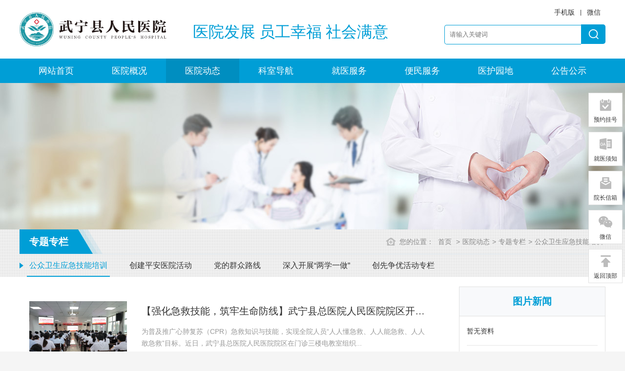

--- FILE ---
content_type: text/html; charset=utf-8
request_url: https://wnxrmyy.com/yydt/ztzl/gzwsyjjnpx
body_size: 42512
content:
<!DOCTYPE html>
<html>
<head>
    <meta http-equiv="Content-Type" content="text/html; charset=utf-8" />
    <meta name="application-name" content="武宁县人民医院" />
    <meta http-equiv="X-UA-Compatible" content="IE=edge" />
    <meta name="renderer" content="webkit" />
    <meta name="format-detection" content="telephone=no, email=no">
    <meta name="HandheldFriendly" content="true" />
    <meta name ="SiteName" content = "武宁县人民医院" />
<meta name ="SiteDomain" content = "www.wnxrmyy.com" />
<meta name ="SiteIDCode" content = "00000001" />
<meta name ="ColumnName" content = "公众卫生应急技能培训" />
<meta name ="ColumnDescription" content = "公众卫生应急技能培训" />
<meta name ="ColumnKeywords" content = "公众卫生应急技能培训" />
<meta name ="ColumnType" content = "公众卫生应急技能培训" />
<meta name ="Keywords" content = "" />
<meta name ="Description" content = "公众卫生应急技能培训" />
<meta name ="SiteId" content = "1" />

      
    <title>公众卫生应急技能培训_专题专栏_医院动态_武宁县人民医院</title>
    <link href="/content/_common/base/css/power.css?v=9daN00YP0-N1dob-6JMdG_y5o6MXH3Zw3VXJmSqkU_w" rel="stylesheet" />
    <link href="/free_Web/free_Web.css?v=TX6DEBzfuJjZRk_Ubl2Yzp3clwlEJ4KsF4IeNjx3h8Y" id="freeWebStyle" rel="stylesheet" />
    

<script src="/content/_common/assets/scripts/jquery.min.js?v=_xUj-3OJU5yExlq6GSYGSHk7tPXikynS7ogEvDej_m4"></script>
<script src="/content/_common/assets/scripts/jquery-migrate.min.js?v=Ap4KLoCf1rXb52q-i3p0k2vjBsmownyBTE1EqlRiMwA"></script>
    <script src="/content/_common/assets/scripts/js.cookie.js?v=fSOF1sQ7YWzpm5g9GTJEMuHwRVYeXuKA1RgI-Y-FJkQ"></script>
    <script src="/content/_common/base/js/webcommon.js?v=8XFmuOcqT9PuSMeOXCeYT-L9ndhEkOE0AYVKFcNXQ0g"></script>
    <script src="/content/_common/base/js/layer/layer.js?v=7ulLQZouH0p6VGUW90LUI9QTNlL8MitIZ-oprJ0wBTA"></script>
    <script src="/content/_common/base/js/jquery.superslide.js?v=6XrVZHrtzDKVIDzMshZWv9f7laWjnmGIkSwRUIzzV3I"></script>
    <script src="/content/_common/assets/scripts/qrcode.min.js?v=VwTSk-oDc8NacK7415pFFRIgTj-o9BNTdIxOht_a-q0"></script>
    <script src="/content/_common/base/js/power.core.js?v=cYSjDbZrltWFgiot-8ZB55IcEc08NXtMhZktzgzcKj8"></script>
    <script src="/content/_common/base/js/power.security.csrf.js?v=-NeDFzKy4NqA-WcwXnwG7GQS7J55rKlQwwA1P9qfbCQ"></script>
    <script>var date = Date.now(); document.write('<script src="/content/_common/base/js/power.config.js?v=' + (date - date % (60 * 1000)) + '"><\/script>')</script>
    <script src="/content/_common/base/js/power.loadgrayscale.js?v=Sm1ocbV1_PODjNpvrPPtDIR4SbK_ftf2ZkIkhtutfGs"></script>
    <script src="/content/_common/assets/scripts/js-xss-1.0.14.js?v=gXfKF4SfsQggRzt5--R_1qzX_ALk0NUX4SyKT4W9CVM"></script>
    <script src="/content/_common/base/js/power.ui.captcha.js?v=oh1zdVve3WSSdWQyzCHqvJBqLfGh0yaQo2RDSuQcEj4"></script>
    <script src="/content/_common/base/js/power.ui.js?v=dzxdCRk-tCmkPLzVW16gMY5Go0SsnQaYwZ7SGgTfgEA"></script>
    
    <link href="/content/main/base/css/module.css?v=f5zuxo65UKW2Wf_pk3stS5ThlpakzvNqD9kYqizG2XQ" rel="stylesheet" type="text/css" />
    <link href="/content/main/base/css/default.css?v=C544sybGuW5cVDstKC9t5IEgc8zVD8ulB1JI_nwYK8g" rel="stylesheet" type="text/css" />
    
    <link href="/content/main/contentmanage/css/page.css?v=nIVHsjIIBLiUVwwFnDDFubOKo-cba0fR3Gujs52RxXY" rel="stylesheet" />


</head>
<body>
    

<script src="/content/_common/base/js/browserlowversiontips.js?v=ElBLNNhkxj5X4Rhbb5WLQyPZifE1K1zXyagzbPTpWSA"></script>
    




<div class="wrap">

<!-- header S -->
<header id="header">
    <div class="logoBar">
        <h1 title="武宁县人民医院" id="logo">
            <a href="http://www.wnxrmyy.com">
                <img src="/content/main/base/img/logo.png" />
            </a></h1>
        <div class="topBar">
            <span class="links">
                <dl class="phone">
                    <dt><a href="/ForceUserAgent/ForceUserAgent?useragent=phone">手机版</a></dt>
                    <dd><div data-content="https://www.wnxrmyy.com/yydt/ztzl/gzwsyjjnpx" data-powertype="qrcode" data-size="100"></div><i></i></dd>
                </dl>
                <s class="split">|</s>
                <dl class="weixin">
                    <dt>微信</dt>
                    <dd><img src="/content/main/base/img/qr-wx.jpg" title="" alt="" /><i></i></dd>
                </dl>
            </span>
            <div class="clearbox"></div>
            
<link href="/content/_common/search/css/modal.css?v=Eq2HvNRD46BFrtEkcZ8PDLS9O6TlQIwmf5RHmy23ggg" rel="stylesheet" />
<div class="s-form">
        <input type="hidden" id="siteid" name="sid" value="0">
    <div class="input-box">
        <input type="text" class="from-control" id="inputkeyword" maxlength="50" name="wd" data-url="http://www.wnxrmyy.com/s?ac=w" placeholder="请输入关键词" value="" spellcheck="false">
        <div class="dropdown-word">
            <ul></ul>
        </div>
    </div>
    <div class="btn-box">
        <input type="button" id="search" class="btn search" data-val-captcha-visible-url="/captcha/IsValCodeVisible" onclick="gSearch();" value="搜 索">
        <input type="hidden" id="route" value="s" />
    </div>
    


<div class="s-hot-search" style="float: none;" hidden>
    <span>热门搜索：</span>
</div>

<script type="text/javascript">
    $(function () {
        $.ajax({
            type: 'get',
            url: '/SearchKeyword/AjaxGetHotSearch',
            data: { 'count': 4 },
            dataType: 'json',
            success: function (data) {
                if (data) {
                    $(".s-hot-search").show();
                    var keywords = data.split(',');
                    var aHtml = "";
                    for (var i = 0; i < keywords.length; i++) {
                        var searchUrl = 'http://www.wnxrmyy.com/s?sid=0&wd=' + keywords[i];
                        aHtml += '<a href="javascript:void(0);" data-searchurl="' + searchUrl + '" title="' + keywords[i] + '">' + getKeyword(keywords[i]) + '</a>';
                        if (i < keywords.length - 1) {
                            aHtml += " <span> | </span>";
                        }
                    }

                    $(".s-hot-search span").after(aHtml);
                } else {
                    $(".s-hot-search").hide();
                }
            }
        });

        function getKeyword(keyword) {
            if (keyword.length > 10) {
                return keyword.substring(0, 10) + "...";
            } else {
                return keyword;
            }
        }
    })
</script>
</div>


<div id="VolidateCodeDiv" class="modal in" aria-hidden="false" style="display: none;">
    <div class="modal-dialog">
        <div class="modal-content">
            <div class="modal-header">
                <button type="button" class="close"><span aria-hidden="true">×</span></button>
                <h4 class="modal-title">搜索过于频繁，请输入验证码</h4>
            </div>
            <div class="modal-body">
                <div class="container-fluid">
                    <div style="max-height: 600px;">
                        <input id='js-ticket-search' name='CaptchaTicket' type='hidden' data-val='true' data-val-required='请点击验证!'>
                        <input id='js-ticketId-search' name='CaptchaTicketId' type='hidden'>
                        <input id='js-btn-verify-search' type='button' value='点击验证' class='form-control btn btn-gray btn-block'>
                        <span class='field-validation-valid' hidden data-valmsg-for='Ticket' id='captchaticketvalid-search' data-valmsg-replace='true'></span>
                        <input data-val="true" data-val-captcha-url="/captcha/validate" id="SearchValidateCode" type="hidden">
                    </div>
                </div>
            </div>
            <div class="modal-footer">
                <a class="btn btn-sm btn-primary" id="confirmNotApprove" data-ajax="true" data-id="search">确定</a>
            </div>
        </div>
    </div>
</div>
<div class="modal-backdrop in"></div>
<script src="/content/_common/base/js/power.security.csrf.js?v=-NeDFzKy4NqA-WcwXnwG7GQS7J55rKlQwwA1P9qfbCQ"></script>
<script src="/content/_common/fulltextsearch/js/default-site-search-box.js?v=C-QFc-5uU4lpEz8BzWthxi8acv3OLZ5rOH3N1XGgObw"></script>
<script src="/content/_common/fulltextsearch/js/power.fulltextsearch.captchamodal.js?v=hT7CVNM-68nN7BpWTyZeI3VD_rxZ38xxglfPd7CXRlQ"></script>
<script src="/content/_common/fulltextsearch/js/power.fulltextsearch.wordselect.js?v=7kwztIYCApMr45et6iWJ_WrdP4LBiURt5p0JCB0P0R8"></script>
<script>
    document.getElementById("inputkeyword").onkeydown = function (e) {
        e = e || window.event;
        if (e.keyCode == 13) {
            gSearch();
        }
    };

    function checkChinese(obj) {
        if (obj.length != 0) {
            if (obj.match(/^[\u4e00-\u9fa5]+$/))
                return true;
            else
                return false;
        } else {
            return false;
        }
    }
    function textlength(str) {
        var len = 0;
        for (var i = 0; i < str.length; i++) {
            var c = str.charCodeAt(i);
            //单字节加1
            if ((c >= 0x0001 && c <= 0x007e) || (0xff60 <= c && c <= 0xff9f)) {
                len++;
            }
            else {
                len += 2;
            }
        }

        return len;
    };

    function gSearch() {
        var normalsearch = $("#normalsearch").val();
        var searchitemid = $('#searchitemid').val();
        var keyword = document.getElementById('inputkeyword').value;

        var kword = '';
        var isSearch = true;
        // 判断关键词是否含有空格
        if (keyword.indexOf(" ") > -1) {
            var arr = keyword.split(' ');
            var ii = arr.length;
            while (ii--) {
                // 判断是中文还是英文
                if (checkChinese(arr[ii])) {
                    //判断中文字节是否大于2个字，少于2个字移除。
                    if (textlength(arr[ii]) < 4) {
                        arr.splice(ii, 1);
                    }
                }
            }

            kword = arr.join(' ');
        }
        else {
            // 不含有空格就判断是中文还是英文
                if (keyword.length < 2) {
                    //判断中文字节是否大于2个字，少于2个字提示。
                    alert("搜索关键词要大于2个字！");
                    isSearch = false;
                } else {
                    kword = keyword;
                }
        }

        //少于2个字不允许搜索。
        if (!isSearch) {
            return;
        }

        keyword = kword;
        var route = document.getElementById('route').value;
        if (keyword == '' || keyword == "请输入关键词") {
            alert("请输入关键词");
        } else {
            var params = "";
            if (normalsearch && normalsearch === 'true') {
                params += '&st=2' +
                    '&ns=' +
                    normalsearch +
                    '&siid=' +
                    searchitemid;
            }

            validateCode(function () {
                var siteId = document.getElementById('siteid').value;
                var captchaTicketId = $("input[name=CaptchaTicketId]").val();
                var captchaTicket = $("input[name=CaptchaTicket]").val();
                window.location =
                    'http://www.wnxrmyy.com/' + route + '?sid=' + siteId + '&wd=' + encodeURIComponent(keyword) + params + '&cti=' + captchaTicketId + '&ct=' + captchaTicket;
            });
        }
    }
</script>
        </div>
<div style="width: 450px;font-size: 32px;margin: 0px 0px 0px 330px;/* font-weight: bold; */color: #009ed6;font-family: 楷体; padding-top: 50px;">医院发展  员工幸福  社会满意</div>
        <script>
            //手机版显示二维码
            hover($(".topBar .links dl"),"on");
        </script>
    </div>
    <div class="nav">
        
<ul id="mainNav" class="mainNav"><li class="li1 first1" id="li-home"><h3 class="h1">
<a class="a1" href='http://www.wnxrmyy.com'>网站首页</a>
</h3></li>
<li class="li1 hasUl1 " id="li-yygk"><h3 class="h1">
<a class="a1" href="/yygk" title="&#x533B;&#x9662;&#x6982;&#x51B5;">医院概况</a>
</h3> 
<ul class="ul1">
<li class="li2 first2 hasUl2 " id="li-yyjj">
<h3 class="h2">
<a class="a2" href="/yygk/yyjj" title="&#x533B;&#x9662;&#x7B80;&#x4ECB;">医院简介</a>
</h3>
</li>
<li class="li2 hasUl2 " id="li-ldtd">
<h3 class="h2">
<a class="a2" href="/yygk/ldtd" title="&#x9886;&#x5BFC;&#x56E2;&#x961F;">领导团队</a>
</h3>
</li>
<li class="li2 hasUl2 " id="li-zjtd">
<h3 class="h2">
<a class="a2" href="/yygk/zjtd" title="&#x4E13;&#x5BB6;&#x56E2;&#x961F;">专家团队</a>
</h3>
</li>
<li class="li2 hasUl2 " id="li-yrhj">
<h3 class="h2">
<a class="a2" href="/yygk/yrhj" title="&#x533B;&#x9662;&#x73AF;&#x5883;">医院环境</a>
</h3>
</li>
<li class="li2 hasUl2 " id="li-jgsz">
<h3 class="h2">
<a class="a2" href="/yygk/jgsz" title="&#x673A;&#x6784;&#x8BBE;&#x7F6E;">机构设置</a>
</h3>
</li>
<li class="li2 hasUl2 " id="li-yyry">
<h3 class="h2">
<a class="a2" href="/yygk/yyry" title="&#x533B;&#x9662;&#x8363;&#x8A89;">医院荣誉</a>
</h3>
</li>
<li class="li2 hasUl2 " id="li-yyry1">
<h3 class="h2">
<a class="a2" href="/yygk/yyry1" title="&#x533B;&#x9662;&#x7AE0;&#x7A0B;">医院章程</a>
</h3>
</li>
<li class="li2 last2 hasUl2 " id="li-yywh">
<h3 class="h2">
<a class="a2" href="/yygk/yywh" target="_blank" title="&#x533B;&#x9662;&#x6587;&#x5316;">医院文化</a>
</h3>
</li>
</ul>
</li>
<li class="li1 hasUl1 " id="li-yydt"><h3 class="h1">
<a class="a1" href="/yydt" title="&#x533B;&#x9662;&#x52A8;&#x6001;">医院动态</a>
</h3> 
<ul class="ul1">
<li class="li2 first2 hasUl2 " id="li-yyxw">
<h3 class="h2">
<a class="a2" href="/yydt/yyxw" title="&#x533B;&#x9662;&#x65B0;&#x95FB;">医院新闻</a>
</h3>
</li>
<li class="li2 hasUl2 " id="li-ztzl">
<h3 class="h2">
<a class="a2" href="/yydt/ztzl" title="&#x4E13;&#x9898;&#x4E13;&#x680F;">专题专栏</a>
</h3>
</li>
<li class="li2 hasUl2 " id="li-mtjj">
<h3 class="h2">
<a class="a2" href="/yydt/mtjj" title="&#x5A92;&#x4F53;&#x805A;&#x7126;">媒体聚焦</a>
</h3>
</li>
<li class="li2 last2 hasUl2 " id="li-sptp">
<h3 class="h2">
<a class="a2" href="/yydt/sptp" title="&#x89C6;&#x9891;&#x56FE;&#x7247;">视频图片</a>
</h3>
</li>
</ul>
</li>
<li class="li1 hasUl1 " id="li-ksdh"><h3 class="h1">
<a class="a1" href="/ksdh" title="&#x79D1;&#x5BA4;&#x5BFC;&#x822A;">科室导航</a>
</h3> 
<ul class="ul1">
<li class="li2 first2 hasUl2 " id="li-lcks">
<h3 class="h2">
<a class="a2" href="/ksdh/lcks" title="&#x4E34;&#x5E8A;&#x79D1;&#x5BA4;">临床科室</a>
</h3>
</li>
<li class="li2 hasUl2 " id="li-yjks">
<h3 class="h2">
<a class="a2" href="/ksdh/yjks" title="&#x533B;&#x6280;&#x79D1;&#x5BA4;">医技科室</a>
</h3>
</li>
<li class="li2 hasUl2 " id="li-hzhqks">
<h3 class="h2">
<a class="a2" href="/ksdh/hzhqks" title="&#x884C;&#x653F;&#x540E;&#x52E4;&#x79D1;&#x5BA4;">行政后勤科室</a>
</h3>
</li>
<li class="li2 last2 hasUl2 " id="li-GCPllwyh">
<h3 class="h2">
<a class="a2" href="/ksdh/gcpllwyh" title="GCP&#x4F26;&#x7406;&#x59D4;&#x5458;&#x4F1A;">GCP伦理委员会</a>
</h3>
</li>
</ul>
</li>
<li class="li1 hasUl1 " id="li-jyfw"><h3 class="h1">
<a class="a1" href="/jyfw" title="&#x5C31;&#x533B;&#x670D;&#x52A1;">就医服务</a>
</h3> 
<ul class="ul1">
<li class="li2 first2 hasUl2 " id="li-jyxz">
<h3 class="h2">
<a class="a2" href="/jyfw/jyxz" title="&#x5C31;&#x533B;&#x987B;&#x77E5;">就医须知</a>
</h3>
</li>
<li class="li2 hasUl2 " id="li-yygh">
<h3 class="h2">
<a class="a2" href="/jyfw/yygh" title="&#x9884;&#x7EA6;&#x6302;&#x53F7;">预约挂号</a>
</h3>
</li>
<li class="li2 hasUl2 " id="li-blcx">
<h3 class="h2">
<a class="a2" href="/jyfw/blcx" title="&#x75C5;&#x5386;&#x67E5;&#x8BE2;">病历查询</a>
</h3>
</li>
<li class="li2 hasUl2 " id="li-bgcx">
<h3 class="h2">
<a class="a2" href="/jyfw/bgcx" title="&#x62A5;&#x544A;&#x67E5;&#x8BE2;">报告查询</a>
</h3>
</li>
<li class="li2 last2 hasUl2 " id="li-lcdh">
<h3 class="h2">
<a class="a2" href="/jyfw/lcdh" title="&#x697C;&#x5C42;&#x5BFC;&#x822A;">楼层导航</a>
</h3>
</li>
</ul>
</li>
<li class="li1 hasUl1 " id="li-bmfw"><h3 class="h1">
<a class="a1" href="/bmfw" title="&#x4FBF;&#x6C11;&#x670D;&#x52A1;">便民服务</a>
</h3> 
<ul class="ul1">
<li class="li2 first2 hasUl2 " id="li-xgxz1">
<h3 class="h2">
<a class="a2" href="/bmfw/xgxz1" title="&#x76F8;&#x5173;&#x4E0B;&#x8F7D;">相关下载</a>
</h3>
</li>
<li class="li2 hasUl2 " id="li-jkkp">
<h3 class="h2">
<a class="a2" href="/bmfw/jkkp" title="&#x5065;&#x5EB7;&#x79D1;&#x666E;">健康科普</a>
</h3>
</li>
<li class="li2 hasUl2 " id="li-lxwm">
<h3 class="h2">
<a class="a2" href="/bmfw/lxwm" title="&#x8054;&#x7CFB;&#x6211;&#x4EEC;">联系我们</a>
</h3>
</li>
<li class="li2 last2 hasUl2 " id="li-bmfwlc">
<h3 class="h2">
<a class="a2" href="/bmfw/bmfwlc" title="&#x4FBF;&#x6C11;&#x670D;&#x52A1;&#x6D41;&#x7A0B;">便民服务流程</a>
</h3>
</li>
</ul>
</li>
<li class="li1 hasUl1 " id="li-yhyd"><h3 class="h1">
<a class="a1" href="/yhyd" title="&#x533B;&#x62A4;&#x56ED;&#x5730;">医护园地</a>
</h3> 
<ul class="ul1">
<li class="li2 first2 hasUl2 " id="li-yhgk">
<h3 class="h2">
<a class="a2" href="/yhyd/yhgk" title="&#x533B;&#x62A4;&#x6982;&#x51B5;">医护概况</a>
</h3>
</li>
<li class="li2 hasUl2 " id="li-yhfc">
<h3 class="h2">
<a class="a2" href="/yhyd/yhfc" title="&#x533B;&#x62A4;&#x98CE;&#x91C7;">医护风采</a>
</h3>
</li>
<li class="li2 hasUl2 " id="li-hljx">
<h3 class="h2">
<a class="a2" href="/yhyd/hljx" title="&#x62A4;&#x7406;&#x8FDB;&#x4FEE;">护理进修</a>
</h3>
</li>
<li class="li2 hasUl2 " id="li-yxjx">
<h3 class="h2">
<a class="a2" href="/yhyd/yxjx" title="&#x533B;&#x5B66;&#x8FDB;&#x4FEE;">医学进修</a>
</h3>
</li>
<li class="li2 last2 hasUl2 " id="li-jxgl">
<h3 class="h2">
<a class="a2" href="/yhyd/jxgl" title="&#x6559;&#x5B66;&#x7BA1;&#x7406;">教学管理</a>
</h3>
</li>
</ul>
</li>
<li class="li1 hasUl1 " id="li-zpgg"><h3 class="h1">
<a class="a1" href="/zpgg" title="&#x516C;&#x544A;&#x516C;&#x793A;">公告公示</a>
</h3> 
<ul class="ul1">
<li class="li2 first2 hasUl2 " id="li-rczp">
<h3 class="h2">
<a class="a2" href="/zpgg/rczp" title="&#x4EBA;&#x624D;&#x62DB;&#x8058;">人才招聘</a>
</h3>
</li>
<li class="li2 hasUl2 " id="li-zbgg1">
<h3 class="h2">
<a class="a2" href="/zpgg/zbgg1" title="&#x62DB;&#x6807;&#x516C;&#x544A;">招标公告</a>
</h3>
</li>
<li class="li2 last2 hasUl2 " id="li-zbgg">
<h3 class="h2">
<a class="a2" href="/zpgg/zbgg" title="&#x4E2D;&#x6807;&#x516C;&#x544A;">中标公告</a>
</h3>
</li>
</ul>
</li>
</ul>

    <script type="text/javascript">
        (function () {
            var navST;
            var navST1;
            var name = 'mainNav';
            var t = 200;
            var type = 1;
            var removeOn = 'False';
            var effect = 'slideDown';
            var appendItem = '#';
            var li = "#" + name + " li";
            var index = 0;

            // js中控制当前节点样式。
            var nodePathStr = '[&quot;yydt&quot;,&quot;ztzl&quot;,&quot;gzwsyjjnpx&quot;]';
            var reg = new RegExp('&quot;', "g");
            nodePathStr = nodePathStr.replace(reg, '"');
            if (nodePathStr != '' && nodePathStr != '[]') {
                var nodePathJson = $.parseJSON(nodePathStr);
                if (nodePathJson != null && nodePathJson.length > 0) {
                    for (var i = 0; i < nodePathJson.length; i++) {
                        var item = nodePathJson[i];
                        if (item != '' && item != '~/' && item != '~' && item != '/') {
                            $('#' + name + ' li#li-' + item).addClass('on' + (i + 1));
                            $('#' + name + ' li#li-' + item).addClass('on1');
                        }
                    }
                }
            }

            if (!$("#" + name + " .li1").hasClass("on1")) {
                $("#" + name + " .li1").first().addClass("on1");
            } //默认第一个加.on1类
            index = $("#" + name + " .li1").index($("#" + name + " .on1"));

            //鼠标离开导航后，回复默认.on1类位置
            $("#" + name)
                .hover(
                    function () {
                        if (navST1 != null) {
                            clearTimeout(navST1);
                        }
                    },
                    function () {
                        navST1 = setTimeout(function () {
                            $("#" + name + " .li1").removeClass("on1").eq(index).addClass("on1");
                        },
                            500);
                    }
                );

            if (type == '1') {
                li = "#" + name + " .li1";
            }
            if (appendItem != '#') { //插入内容
                var appendHtml = $(appendItem).html();
                $(li).first().append(appendHtml);
                $(appendItem).remove();
            }

            if (type == '3') {
                $("#" + name + " .on1").find("ul").first().show();
            }

            $(li)
                .hover(function () {
                    var curItem = $(this);
                    var onNum = (curItem.attr("class").split(" "))[0].replace("li", "");
                    $(li).removeClass("on" + onNum);
                    curItem.addClass("on" + onNum);
                    navST = setTimeout(function () { //延时触发

                        if ($("ul:first", curItem).css("display") != "block") {
                            $(li + " .ul" + onNum).hide();
                            if (effect == 'fade') {
                                $("ul:first", curItem).fadeIn(t);
                            } else {
                                $("ul:first", curItem).slideDown(t);
                            }
                        };
                        navST = null;
                    },
                        t);
                },
                    function () {
                        if (navST != null) {
                            clearTimeout(navST);
                        }
                        if (type == '1' || type == '2') {
                            if (effect == 'fade') {
                                $(this).find("ul").first().fadeOut(t);
                            } else {
                                $(this).find("ul").first().slideUp(t);
                            }
                        }
                        if (removeOn == 'True') {
                            $(this).removeClass("on1");
                        }
                    },
                    t); //end hover
        })()
    </script>

    </div>

</header>
<!-- header E -->
    <div class="pageBanner"></div>

    
<span data-power-nodehits-action="/contentmanage/ajax/updatenodehitcount" data-power-nodehits-nodeid="106" display="none"></span>
<!-- content S -->
<div id="content">
    <!-- side S -->
    <aside class="side">
        <div class="container">
            

        <div id="sideMenu">
            <div class="hd">
                <h3><span>专题专栏</span></h3>
            </div>
            <div class="bd">
                <ul class="menuList">
                        <li class="on"><a href="/yydt/ztzl/gzwsyjjnpx" title="公众卫生应急技能培训">公众卫生应急技能培训</a></li>
                        <li><a href="/yydt/ztzl/cjpayyhd" title="创建平安医院活动">创建平安医院活动</a></li>
                        <li><a href="/yydt/ztzl/ddqzlx" title="党的群众路线">党的群众路线</a></li>
                        <li><a href="/yydt/ztzl/srkzlxyz" title="深入开展“两学一做”">深入开展“两学一做”</a></li>
                        <li><a href="/yydt/ztzl/cxzyhdzl" title="创先争优活动专栏">创先争优活动专栏</a></li>
                </ul>
            </div>
        </div>

<script>
    if (jQuery("#sideMenu .bd li").size() === 0) {
        jQuery("#sideMenu .bd").hide();
    }

    //判断标题长度
    jQuery('#sideMenu .hd h3 span').each(function(index,val){
        var textNum = $(this).text();
        var letterLen = jQuery.trim(textNum).length;
        if(letterLen > 20){
            $(this).text('栏目导航');
        }
    });
</script>

            <div class="path">
<em>您的位置： </em><a href="/">首页</a>
&gt;<a href="/yydt" title="医院动态">医院动态</a>&gt;<a href="/yydt/ztzl" title="专题专栏">专题专栏</a>&gt;<a href="/yydt/ztzl/gzwsyjjnpx" title="公众卫生应急技能培训">公众卫生应急技能培训</a></div>
        </div>
    </aside>
    <!-- side E -->
    <div class="container">
        <!-- pageSide -->
        <div class="pageSide">
            
    <div id="sideTpxw" class="sideBox">
        <div class="hd">
            <h3><span>图片新闻</span></h3>
        </div>
        <div class="bd">
            <ul class="sidePicList">




    <li class="noData">暂无资料</li>
            </ul>
        </div>
    </div>

            
    <div id="sideRmph" class="sideBox">
        <div class="hd">
            <h3><span>热门文章</span></h3>
        </div>
        <div class="bd">
            <ul class="infoList-ranking">



    <li class="noData">暂无资料</li>
            </ul>
        </div>
    </div>

        </div>
        <!-- mainContent S -->
        <div class="mainContent">
            <div class="mainBox">
                <div class="mBd">
                    <!-- 正文内容 S -->
                    




                    <ul class="pageTPList">
                        



<li class="first">

        <div class="pic">
            <a target="_blank" href="/yydt/ztzl/gzwsyjjnpx/content_1447">
                <img alt="【强化急救技能，筑牢生命防线】武宁县总医院人民医院院区开展全院全员心肺复苏技能培训" src="/upload/main/contentmanage/article/image/2024/07/09/c2f27e4e63be4507a255cb34e8602c4b_200_140.png" />
            </a>
        </div>

    <div class="con">

        <div class="title">
            <a target="_blank" class="tit" href="/yydt/ztzl/gzwsyjjnpx/content_1447" title="【强化急救技能，筑牢生命防线】武宁县总医院人民医院院区开展全院全员心肺复苏技能培训">【强化急救技能，筑牢生命防线】武宁县总医院人民医院院区开展全院全员心肺复苏技能培训</a>
        </div>

            <div class="intro">
为普及推广心肺复苏（CPR）急救知识与技能，实现全院人员“人人懂急救、人人能急救、人人敢急救”目标。近日，武宁县总医院人民医院院区在门诊三楼电教室组织...            </div>

        <div class="others">
                <span class="date">2024-07-09</span>
        </div>

    </div>

</li>




<li class="last">

        <div class="pic">
            <a target="_blank" href="/yydt/ztzl/gzwsyjjnpx/content_996">
                <img alt="【关注心脏骤停，生命“救”在身边】武宁县人民医院开展心肺复苏急救知识及技能操作培训" src="/upload/main/contentmanage/article/image/2023/08/25/6f884d96c27b4c208071865b84037f85_200_140.jpg" />
            </a>
        </div>

    <div class="con">

        <div class="title">
            <a target="_blank" class="tit" href="/yydt/ztzl/gzwsyjjnpx/content_996" title="【关注心脏骤停，生命“救”在身边】武宁县人民医院开展心肺复苏急救知识及技能操作培训">【关注心脏骤停，生命“救”在身边】武宁县人民医院开展心肺复苏急救知识及技能操作培训</a>
        </div>

            <div class="intro">
为提高全院医务人员心肺复苏急救技能，营造“人人懂急救，人人会急救”的良好氛围，树立“时间就是生命”的急救理念，近日，武宁县人民医院开展心肺复苏急救...            </div>

        <div class="others">
                <span class="date">2023-08-25</span>
        </div>

    </div>

</li>

                    </ul>
                    <script>hover($(".pageTPList li"), "on")</script>
                    <div class="page">


        <a class="first disabled" href="javascript:void(0);">首页</a>
        <a class="prev disabled" href="javascript:void(0);">上一页</a>
<a class='current'>1</a>         <a class="next disabled" href="javascript:void(0);">下一页</a>
        <a class="last disabled" href="javascript:void(0);">尾页</a>
        <span class="total">共2条信息/共1页</span>
        <span class="select">转到第<select id='Jumppage' onchange="if(this.options[this.selectedIndex].value!=''){location=this.options[this.selectedIndex].value;}"><option value='/yydt/ztzl/gzwsyjjnpx_1' selected='selected'>1</option></select>页</span>
</div>
                    <!-- 正文内容 E -->
                </div>
            </div>
        </div>
        <!-- mainContent E -->
    </div>
</div>
<!-- content E -->





    <div class="guideLinks">
        <div class="hd">你可能想要了解</div>
        <div class="bd">
            <ul>
                <li class="li1 first"><a href="/jyfw/jyxz" title="就医须知">就医须知</a></li>
                <li class="li2"><a href="/jyfw/yygh" title="预约挂号">预约挂号</a></li>
                <li class="li3"><a href="/jyfw/blcx" title="病历查询">病历查询</a></li>
                <li class="li4"><a href="/jyfw/bgcx" title="报告查询">报告查询</a></li>
                <li class="li5"><a href="/yygk/yyjj" title="医院简介">医院简介</a></li>
                <li class="li6"><a href="/yhyd/yhgk" title="医护概况">医护概况</a></li>
                <li class="li7"><a href="/yjfk" title="意见反馈">意见反馈</a></li>
                <li class="li8 last"><a href="/bmfw/jkkp" title="健康科普">健康科普</a></li>
            </ul>
        </div>
    </div>
    <script>
        $(".guideLinks .bd a").prepend("<i></i>")
    </script>



<!-- footer S -->
<footer id="footer">
    <div class="container">
        <div class="footNav">
            <ul>



            <li class="li1 first ">
                <a class="tit" href="/wzxg/wzdt" title="网站地图">网站地图</a>
            </li>
                <li class="spe">|</li>
            <li class="li2 ">
                <a class="tit" href="/wzxg/yssm" title="隐私说明">隐私说明</a>
            </li>
                <li class="spe">|</li>
            <li class="li3 last ">
                <a class="tit" href="/lxwm1" title="联系我们">联系我们</a>
            </li>
</ul>
            <div class="telCon">
                <ul>
                    <li class="li1">
                        <h3>咨询电话<span>TELEPHONE</span></h3>
                        <p>0792-2761191</p>
                    </li>
                    <li class="li2">
                        <h3>急救电话<span>TELEPHONE</span></h3>
                        <p>120</p>
                    </li>
                </ul>
            </div>
        </div>

        <div class="footerQR">
            <ul>
                <li class="li1">
                    <div class="pic"><img src="/content/main/base/img/qr-wx.jpg" alt=""></div>
                    <div class="title">微信公众号</div>
                </li>
            </ul>
        </div>
        

<div class="copyRight"><p><em class="em1">医院地址：</em>武宁县万福经济技术开发区豫宁大道与豫宁大道交口北100米&nbsp; &nbsp;<em class="em2"></em>电话: (0792)2761191</p><p>Copyright © 2003-2023 PowerEasy.All Rights Reserved. 武宁县人民医院 版权所有</p><p>法律条款 隐私说明&nbsp;&nbsp;ICP备案号：<a target="_blank" href="http://beian.miit.gov.cn/">赣ICP备16004759号-1</a></p><p><a target="_blank" href="http://www.beian.gov.cn/portal/registerSystemInfo?recordcode=44010602000***"><img src="/content/main/base/img/ga.png" style="max-width: 100%"></a>&nbsp;赣公网安备案号：36042302000119号</p></div>

        <div class="pics">
            <span id="_ideConac"><a href="#" target="_blank"><img id="imgConac" vspace="0" hspace="0" border="0" src="/content/main/base/img/blue.png" data-bd-imgshare-binded="1"></a></span>
            <br/>
            <a href="https://xyt.xcc.cn/getpcInfo?sn=1746719414255853568&language=CN&certType=8&url=*.wnxrmyy.com" target="_blank" style="position: relative;display: inline-block;height: 38px;">
<div style="width:100%;height:100%;position: absolute;top: 0;left: 0;"></div><embed src="/upload/main/sitemanage/site/image/d8786e7f39e646cc93ab6d8bbe89106d.png" width="103" height="38" type="image/svg+xml" pluginspage="//www.adobe.com/svg/viewer/install/"/></a>
        </div>
                        


                        
    </div>
</footer>
<!-- footer E -->

<!-- 侧栏固定菜单 -->
<div class="sideFixed">
    <ul class="list">
        <li class="li1"><a href="/jyfw/yygh" title="预约挂号">预约挂号</a></li>
        <li class="li2"><a href="/jyfw/jyxz" title="就医须知">就医须知</a></li>
        <li class="li3"><a href="/yjfk" title="院长信箱">院长信箱</a></li>
        <li class="li4">
            <a href="javascript:;">微信</a>
            <div class="pic"><img src="/content/main/base/img/qr-wx.jpg" alt=""></div>
        </li>
        <li class="li5 gt"><a href="#">返回顶部</a></li>
    </ul>
</div>

<script type="text/javascript">
    $(".sideFixed li a").prepend("<i></i>");
    $(".sideFixed li").hover(function () { $(this).addClass("on") }, function () { $(this).removeClass("on") });
        $(function(){
            $(".gt").click(function(){
                $("html,body").animate({scrollTop:0},1000);
            return false;
        });
    });
</script></div>

<link href="/content/_common/base/css/power.previewuserlogin.css?v=ZRhQm37cmGzVnLvFTHIfvJ3ahfv4vBiB2Lp_GhAhVmM" rel="stylesheet" />
<link href="/content/_common/base/css/power.phonemessagevalidate.css?v=-BU3khXnEaTr4G_0QxrNLpy9_Wpi_c2HgS41-hLSDXE" rel="stylesheet" />
<link href="/content/_common/base/css/power.passwordicon.css?v=V-aWFrYZ4A2MZlueV8Tz6L9836PP5CsHPU_bzcG72O4" rel="stylesheet" />

<div class="userlogin userlogin_userLoginDialog" data-userlogin="userLoginDialog"></div>
<div class="userlogincomment userlogincomment_userLoginDialog userloginmodal" data-userlogindialog="userLoginDialog">
    <div class="loginDialog">
        <div class="user-mainbox">
            <div class="hd">
                <span class="closecomment">×</span>
                <h3>用户登录</h3>
            </div>
            <div class="bd login-main clearfix">
                <form id="validateForm">
                    <div class="user-panel user-panel-login">
                        <div class="user-panel-body" id="login-body">
                                <!-- 密码登录 -->
                                <div class="passwordlogin">
                                    <dl class="clearfix name password-field hiddenfield" name="pwd_registered">
                                        <dd>
                                            <input id="UserName" class="form-control hiddenfield password-field" data-val-required="用户名 字段是必需的。" data-val="true" name="UserName" type="text" value="" placeholder="用户名/手机号码" autocomplete="off">
                                            <span class="field-validation-valid" data-valmsg-for="UserName" data-valmsg-replace="true"></span>
                                        </dd>
                                    </dl>
                                    <dl class="clearfix pwd password-field phonepassword-field idcardpassword-field hiddenfield" name="pwd_registered">
                                        <dd>
                                            <input id="Password" data-val-required="密码 字段是必需的。" autocomplete="off" class="form-control hiddenfield password-field phonepassword-field idcardpassword-field" data-toggle="password" data-ui-ime="inactive" data-val="true" data-val-dangerous="true" data-val-length-max="32" data-val-length-min="6" maxlength="32" name="Password" style="" type="password" placeholder="密码">
                                            <span class="field-validation-valid" data-valmsg-for="Password" data-valmsg-replace="true"></span>
                                        </dd>
                                    </dl>
                                </div>
                                <div class="clearfix enabledvalidcode hiddenfield">
                                    <div class="form-group codeinp" hidden>
                                        <input id='js-ticket-login' name='CaptchaTicket' type='hidden' />
                                        <input id='js-ticketId-login' name='CaptchaTicketId' type='hidden'>
                                        <input id='js-btn-verify-login' type='button' value='点击验证'
                                           class='btn btn-default'>
                                        <span class='field-validation-valid' data-valmsg-for='CaptchaTicket'
                                          id='captchaticketvalid-login' data-valmsg-replace='true'></span>
                                        <input name="ValidateCode" type="hidden">
                                    </div>
                                </div>
                            <!-- 微信扫码登录 -->
                           
                            <!-- 企业微信扫码登录 -->

                            <label class="errormessage"></label>
                            <input type="hidden" name="LoginWayType" value="PasswordLogin" />
                        </div>
                        <div class="user-panel-submit" id="login-btn">
                            <button type="button" class="login loginBtn">登 录</button>
                        </div>
                        <div class="login-select" id="login-select">
                            <ul>
                                    <li class="password-registered" id="pwd_registered">账号密码登录</li>
                            </ul>
                        </div>

                        <div class="loginCookie">
                            <dl class="clearfix">
                                <dt class="dt-text">成功登录后，</dt>
                                <dd>
                                    <select name="cookie-validity" class="form-control cookie-time">
                                <option value="N" selected="selected">关闭浏览器前</option>
                                <option value="D">24小时内</option>
                                <option value="7D">7天内</option>
                                <option value="M">一个月内</option>
                                <option value="Y">始终</option>
                                    </select>
                                    <span>保持登录状态</span>
                                </dd>
                            </dl>

                        </div>
                    </div>
                </form>
                <div class="login-tip">
                        <div class="forget-password"><a class="link" href="/User/forgotpassword">忘记密码？</a></div>
                        <div class="registerlink">
                            <h4>还没有账号？</h4>
                            <a class="link" target="_blank" href="/User/register">立即注册</a>
                        </div>
                </div>
            </div>
        </div>
    </div>
</div>
<input type="hidden" data-logincommentid="logincommentid" value="" />
<input type="hidden" name="siteUrl" value="http://www.wnxrmyy.com" />
<input id="loginUrl" type="hidden" value="/User/ajaxlogin" />
<input type="hidden" id="defaultUserLoginType" value="Password" />

<input id="logincurrentsiteId" type="hidden" value="1" />
<input id="loginPhoneUrl" type="hidden" value="/User/ajaxphonelogin" />
<input type="hidden" data-currentusernameurl="currentusernameurl" value="/User/ajaxcurrentusername" />
<input name="userloginurl" type="hidden" data-phonelogin="/User/phonelogin"
       data-login="/User/login" />
<script src="/content/_common/base/js/fontpower-webfont.js?v=99QHH44Hp6uBCNT5rPvXOtWW8sFLZ7OCPMckFouboD4"></script>
<script src="/content/_common/assets/scripts/bootstrap-show-password.js?v=MNh2aN8aMGwfM0F-9yp3uKyADo0XOT0UhG9Pi53SD1k"></script>

<script src="/content/_common/base/js/power.login.js?v=ptOZRzqj3c0z8H1xdfynOggyb_XJSzKvPGg29qQJfHo"></script>
<input type="hidden" id="getUnReadMessageUrl" value="/MessageManages/AjaxHasUnreadMessage" />

        <input type="hidden" id="currentsiteinfo" data-siteurl="1" data-siteidentifier="main" data-domain="www" data-enablecatalogdomain="False" data-siteajaxrequestprefix="/" data-discolorationstylecode="" />
        <script src="/content/_common/base/js/power.js?v=OZ2VkD_ajMqDKVXsJyy5LAc-zwjNdd7Z3rWw3P3UgM0"></script>
    <script src="/content/_common/assets/scripts/jweixin.min.js?v=dDYm9BFFSUhk0GMNp3VV9HU3d6tsJTZUov7WHPoPh84"></script>
    <script src="/content/_common/base/js/power-weixinshare.js?v=AWCR7PZfr1psIXDkIXLlwBFK2o20iGVkKQpKayl4PXc"></script>
    <script src="/content/_common/base/js/jquery.gbk.js?v=l4cODD4_VbZ3qnfhFACwYN6CCkcGAs8rF4H43bEuuWw"></script>
    <script src="/content/_common/base/js/grayscale.js?v=NhOkL8z9FP_XF2XbMVMheqz3rzAzdbqOQ6Ugn1KFcew"></script>
    <script src="/content/_common/base/js/power.loadgrayscaleforie.js?v=tLGM0NsTkQ10hqz4RKPGu3EhDvc0zmM4XCXDa8csB08"></script>
    <script src="/free_Web/free_Web_load.js?v=gBBjtdhE45l9EfaBLYWICyF2RQfyMkbR-asrFu-kPyY"></script>
    <script src="/free_Web/soundmanager2-nodebug-jsmin.js?v=V45Kn8TptemOF0P2OSe6XLX5jBv02rfE3EwoKaTjCD4"></script>
    
    
	<script src="/content/_common/base/js/power.ui.captcha.js?v=oh1zdVve3WSSdWQyzCHqvJBqLfGh0yaQo2RDSuQcEj4"></script>

</body>
</html>

--- FILE ---
content_type: text/css
request_url: https://wnxrmyy.com/content/_common/base/css/power.css?v=9daN00YP0-N1dob-6JMdG_y5o6MXH3Zw3VXJmSqkU_w
body_size: 22755
content:
/* 视频播放功能CSS */
video.edui-upload-video {
    display: none;
}
/* 修复播放器不居中 */
.videoPlayer {
    margin: 0 auto;
}

div[data-power-ui=advertisement_fixed] .fixedCount {
    margin-right: 5px;
    font-size: 5px;
    position: absolute;
    right: 0;
    bottom: 0;
    width: 100px;
    text-align: right;
    line-height: 18px;
    height: 18px;
}

    div[data-power-ui=advertisement_fixed] .fixedCount a {
        background-color: #a9a9a9;
        padding: 0px 10px 0px 10px;
        font-weight: bold;
        font-size: 12px;
    }

        div[data-power-ui=advertisement_fixed] .fixedCount a.seld {
            color: #c71585;
        }
/* 漂浮广告 */
.floatPosition {
    -moz-box-shadow: 0px 0px 4px #333333;
    -webkit-box-shadow: 0px 0px 4px #333333;
    box-shadow: 0px 0px 4px #333333;
}

    .floatPosition a.close {
        display: block;
        color: #fff;
        width: 20px;
        height: 20px;
        line-height: 17px;
        position: absolute;
        font-family: "Microsoft YaHei", 'PingFang SC', Arial, Helvetica, Tahoma, sans-serif;
        font-weight: 100;
        top: 2px;
        right: 2px;
        font-size: 20px;
        text-decoration: none;
        -moz-border-radius: 20px;
        -webkit-border-radius: 20px;
        border-radius: 20px;
        background: #333;
        background: rgba(0, 0, 0, .5);
        color: #fff;
        text-align: center;
    }

        .floatPosition a.close:hover {
            background: #000;
            color: #fff;
        }
/*时间选择左右箭头定义*/
.datetimepicker table {
    line-height: 20px;
    font-family: "Helvetica Neue", Helvetica, Arial, sans-serif;
}
    /*临时处理*/
    .datetimepicker table th {
        font-weight: bold;
    }

.datetimepicker.dropdown-menu i {
    display: block;
    width: 20px;
    height: 20px;
}

.datetimepicker.dropdown-menu .icon-arrow-left {
    background: url(../../base/img/icon.png) -242px -77px no-repeat;
}

.datetimepicker.dropdown-menu .icon-arrow-right {
    background: url(../../base/img/icon.png) -259px -77px no-repeat;
}
/* 处理表格被自动排版后加了P后引起问题 重置表格样式 */
.printArea .conTxt table td p {
    margin: 0 !important;
    text-indent: 0px !important;
    text-align: unset;
}
/*编辑器内的表格在前台展示时滚动条的显示*/
.ueditortable {
    display: block;
    overflow: auto;
    border: 1px solid #F8F8F8;
}

    .ueditortable td {
        border: 1px solid #ddd;
    }

        .ueditortable td[class^="xl"],
        .ueditortable td[class^="et"] {
            border: 1px solid #000000;
        }

.tablemask {
    background-color: #000000;
    position: fixed;
    z-index: 3000;
    top: 0px;
    left: 0px;
    right: 0px;
    width: 100%;
    bottom: 0px;
    opacity: 0.5;
}

.ueditortable .expandtable {
    margin: auto;
    width: 800px;
    position: absolute;
}

.printArea .conTxt .expandtable a {
    color: black;
    padding: 5px 15px 7px 15px;
    background-color: gainsboro;
    opacity: 0.9;
}

.ueditortable tbody {
    background-color: white;
}

.newueditortable .compresstable {
    text-align: center;
    margin: auto;
    display: inline-block;
}

    .newueditortable .compresstable a {
        color: black;
        text-decoration: none;
        padding: 5px 15px 7px 15px;
        background-color: gainsboro;
        opacity: 0.9;
    }

.newueditortable {
    top: 8%;
    position: fixed;
    z-index: 5000;
    overflow: auto;
    border: 2px solid #F8F8F8;
    background:#fff; 
    text-align:left;
}

    .newueditortable td {
        border:1px solid #ddd;
        padding:5px 10px;
    }

    .newueditortable table {
        background-color: #fff;
        text-align: left;
    }

    .newueditortable .newwindowtable {
        display: inline-block;
        padding: 0px 15px 1px 15px;
        background-color: gainsboro;
        opacity: 0.9;
        margin-right: 10px;
    }

        .newueditortable .newwindowtable a {
            color: black;
            text-decoration: none;
        }

    .newueditortable .newclass {
        width: 100%;
        height: 0px;
        text-align: center;
        position: fixed;
    }
/*内容页审核人员昵称样式*/
.auditRecordcss {
    clear: both;
    color: #888;
    float: right;
}

    .auditRecordcss span {
        margin-left: 20px;
    }
/* 节点归档图标 */
#nodeArchive {font-size: 14px; position: absolute; width: 160px;height: 88px;padding-top: 56px;line-height:30px;text-align: center;right: 10px;top: 10px;z-index: 9999;background: url("../img/nodearchive.png") center 5px no-repeat;transform: rotate(-15deg);}
#nodeArchive span { font-size: 14px; color: #ff0000; }

/* 信息公开废止图标 */
.icon-fz {
    display: block;
    width: 218px;
    height: 140px;
    background: url(../img/icon-fz.png) no-repeat;
    position: absolute;
    right: 100px;
    top: 150px;
    z-index: 1;
}

#nodeArchive span {
    font-size: 14px;
    color: #ff0000;
}

.subheading {
    font-size: 16px;
}

.ct {
    text-align: center;
}
/* pdf 分页功能 */
.pdf-page {
    overflow: hidden;
    margin: 10px auto;
    text-align: center;
}

    .pdf-page button,
    .pdf-page .page-num,
    .pdf-page .pdf-download {
        display: inline-block;
        *display: inline;
        zoom: 1;
        padding: 4px 15px;
        margin: 0 5px;
        vertical-align: top;
        font-size: 14px;
        border: 1px solid #d4d4d4;
        background: none;
        outline: none;
        border-radius: 2px;
    }

    .pdf-page .page-num,
    .pdf-page .pdf-download {
        height: 19px;
        line-height: 19px;
        color: #999;
    }

    .pdf-page .pdf-download {
        color: #333 !important;
        border-color: #ccc;
        background-color: #f0f0f0;
    }

    .pdf-page button:hover {
        border: 1px solid #ccc;
        background-color: #f0f0f0;
    }

    .pdf-page .pdf-download:hover {
        background-color: #ccc;
    }

img[data-uitype='pdf'] {
    visibility: hidden;
}
/*内容页-智能标签*/
.articleCon .smart-tags {
    font-weight: normal;
    margin: 5px 0;
}

    .articleCon .smart-tags label {
        display: inline-block;
        background: url(/content/_common/fulltextsearch/img/icon_tag.png) no-repeat left center;
        padding-left: 25px;
        cursor: default;
    }

    .articleCon .smart-tags a {
        display: inline-block !important;
        margin-right: 5px;
    }

        .articleCon .smart-tags a:hover {
            color: #f00;
            text-decoration: underline;
        }

        .articleCon .smart-tags a span {
            color: #f00;
        }
/*内容页-点赞与收藏*/
.likes-group {
    overflow: hidden;
    text-align: center;
    margin-bottom: 50px;
    height: 110px;
}

    .likes-group li {
        width: 60px;
        border-radius: 30px;
        height: 60px;
        background: #f0f0f0;
        display: inline-block;
        margin:0 5px;
    }

    .likes-group a {
        font-size: 12px;
        padding-top: 28px;
        display: block;
    }

    .likes-group .Likes {
        background: url(../img/btnicon.png) no-repeat 22px -103px;
    }

    .likes-group .Collection {
        background: url(../img/btnicon.png) no-repeat 20px -45px;
    }

    .likes-group .recommend {
        background: url(../img/btnicon.png) no-repeat 22px -470px;
    }


    .likes-group .addLikes {
        background: url(../img/btnicon.png) no-repeat 22px -347px;
    }

    .likes-group .addCollection {
        background: url(../img/btnicon.png) no-repeat 20px -289px;
    }
    .likes-group .addRecommend {
        background: url(../img/btnicon.png) no-repeat 22px -522px;
    }
/* 验证码 */
.codeinp {
    position: relative;
}
.codeinp .btn{
    display: inline-block;
    margin-bottom: 0;
    font-weight:400;
    text-align: center;
    white-space: nowrap;
    vertical-align: middle;
    cursor: pointer;
    background:#fff;
    border: 1px solid transparent;
    padding: 6px 12px;
    font-size: 14px;
    border-radius: 4px;
    line-height: 1.42857143;
}
.codeinp .btn:focus,
.codeinp .btn:hover{
    text-decoration: none;
    color:#333
}
.codeinp .btn-default{
    color: #333;
    background-image:url(../../base/img/icon-safe.png);
    background-position: 28% 50%;
    background-repeat: no-repeat;
    outline: none;
    border-color: #ccc;
    
}
.codeinp .btn-default:hover{
    color: #333;
    background-color: #e6e6e6;
    border-color: #adadad;
}
.codeinp .btn-success{
    color: #fff;
    background-image:url(../../base/img/icon-success.png);
    background-position: 28% 50%;
    background-repeat: no-repeat;
    outline: none;
    background-color: #D8F3D8;
    color:#104410;
    border-color: #4cae4c;
}

.codeinp input[type="text"] {
    width: 100px !important;
    float: left;
    margin-right: 10px;
}

/* 微信支付 */
.weixin-pay {
    position: relative;
    display: inline-block;
    width: 900px;
    height: 600px;
    background: white;
    overflow: hidden;
}

    .weixin-pay .pay-qrcode,
    .weixin-pay .pay-case {
        position: absolute;
        display: inline-block;
        width: 350px;
        height: 450px;
        bottom: 0;
    }

    .weixin-pay .pay-qrcode {
        left: 100px;
        top: 150px;
    }

    .weixin-pay .pay-case {
        left: 500px;
        top: 125px;
    }

    .weixin-pay .pay-qrcode p {
        font-size: 12px;
    }

    .weixin-pay .pay-qrcode img {
        margin-top: 15px;
        width: 260px;
        border: 1px solid #ddd;
    }

    .weixin-pay .pay-case img {
        width: 350px;
    }

    .weixin-pay .pay-logo {
        position: absolute;
        width: 200px;
        left: 60px;
        top: 30px;
    }

    .weixin-pay .pay-fee {
        position: absolute;
        text-align: left;
        left: 150px;
        top: 100px;
        font-size: 16px;
    }

        .weixin-pay .pay-fee h1 {
            font-weight: bold;
            white-space: nowrap;
            font-size: 16px;
        }

        .weixin-pay .pay-fee text {
            font-weight: bold;
            color: red;
        }

    .weixin-pay .pay-tips {
        display: none;
        margin-top: 280px;
        font-size: 24px;
        line-height: 40px;
    }

        .weixin-pay .pay-tips img {
            width: 40px;
        }
/* 支付宝支付 */
.ali-pay {
    position: relative;
    display: inline-block;
    width: 900px;
    height: 600px;
    background: white;
    overflow: hidden;
}

    .ali-pay .pay-qrcode,
    .ali-pay .pay-case {
        position: absolute;
        display: inline-block;
        width: 350px;
        height: 450px;
        bottom: 0;
    }

    .ali-pay .pay-qrcode {
        left: 100px;
        top: 150px;
    }

    .ali-pay .pay-case {
        left: 450px;
        top: 125px;
    }

    .ali-pay .pay-qrcode p {
        font-size: 12px;
    }

    .ali-pay .pay-qrcode img {
        margin-top: 15px;
        width: 260px;
        border: 1px solid #ddd;
    }

    .ali-pay .pay-case img {
        width: 250px;
    }

    .ali-pay .pay-logo {
        position: absolute;
        width: 150px;
        left: 60px;
        top: 30px;
    }

    .ali-pay .pay-fee {
        position: absolute;
        text-align: left;
        left: 150px;
        top: 100px;
        font-size: 16px;
    }

        .ali-pay .pay-fee h1 {
            font-weight: bold;
            white-space: nowrap;
            font-size: 16px;
        }

        .ali-pay .pay-fee text {
            font-weight: bold;
            color: red;
        }

    .ali-pay .pay-tips {
        display: none;
        margin-top: 280px;
        font-size: 24px;
        line-height: 40px;
    }

        .ali-pay .pay-tips img {
            width: 40px;
        }

.pay-box .cancel-pay {
    position: absolute;
    right: 0;
    top: 60px;
    color: #337ab7;
}

.pay-box .again-pay {
    font-size: 14px;
    color: #337ab7;
}

/* 签收 */
.signinuserlabel .sHd{height:40px; line-height:40px; margin-bottom:5px;}
.signinuserlabel .sHd h3{float:left; font-size:18px; font-weight:bold; color:#666}
.signinuserlabel .sHd .signinBtn{float:right;}
.signinuserlabel .sHd .signinBtn a{display:block; height:38px; line-height:38px; background:#fe2400; color:#fff; padding:0 20px; border-radius:6px; overflow:hidden; font-weight:bold; text-decoration:none}
.signin_signinDialog{ background-color: #000; filter: alpha(opacity=40); opacity: 0.4; zoom: 1; left: 0; position: fixed; top: 0; width: 100%; height: 100%; z-index: 9998;}

/* 签收-罗列式 */
.signinLogStyle-1{margin-bottom:10px;}
.signinLogStyle-1 .signinLogList{overflow:hidden; border:1px solid #d8d8d8; padding:10px 20px;}
.signinLogStyle-1 .signinLogList li{float:left;min-width: 10%;font-size:14px;line-height:28px; box-sizing: border-box; padding-right:10px;}
.signinLogStyle-1 .signinLogList li .icon-signed{width:20px;height:28px;background: url(../img/icons-userlogged-on.png) -30px -26px no-repeat;display:inline-block;vertical-align:top;margin-left: -6px;background-size: 80px auto;}
.signinLogStyle-1 .signinLogList li span:hover{color:#337ab7}

/* 签收-分状态 */
.signinLogStyle-2{margin-bottom:10px;}
.signinLogStyle-2 .sBd{border:1px solid #d8d8d8; padding:10px 20px; overflow:hidden;}
.signinLogStyle-2 .signinLogList{padding:0 5px 15px;}
.signinLogStyle-2 .signinLogList h3{height:30px; line-height:30px; font-size:14px; font-weight:bold; margin-bottom:10px; color:#666}
.signinLogStyle-2 .signinLogList ul{overflow:hidden;}
.signinLogStyle-2 .signinLogList ul li{float:left; min-width: 10%; font-size:14px; line-height:28px; box-sizing: border-box; padding-right:10px;}
.signinLogStyle-2 .signed-yes{border-bottom:1px dashed #d8d8d8; margin-bottom:15px;}

/* 签收-表格式 */
.signinLogStyle-3{margin-bottom:10px;}
.signinLogStyle-3 .sBd{margin:0 auto; overflow-y:auto; max-height:370px  }
.signinLogStyle-3 .sBd table{width:100%; border-left:1px solid #d8d8d8; border-top:1px solid #d8d8d8;}
.signinLogStyle-3 .sBd table td,
.signinLogStyle-3 .sBd table th{padding:8px 5px; border-bottom:1px solid #d8d8d8; border-right:1px solid #cccccc; text-align:center; line-height:24px; font-size:14px;}
.signinLogStyle-3 .sBd table th{font-weight:bold; background:#d9dde9}
.signinLogStyle-3 .sBd table tr:nth-child(2n+1) td{background:#f6f6f6}
.signinLogStyle-3 .sBd table .status .s0{color:#666}
.signinLogStyle-3 .sBd table .status .s1{color:#069400}
.signinLogStyle-3 .sBd table .status .s2{color:#fe0000}

/*便民咨询P标签换行*/
.letterCon .tdCon p,.letterCon .tdCon {word-break:break-all;}

/* 便民咨询邮件提示 */
.emailbox{position:relative;}
.emailbox .dropdown-menu{position:absolute; top:100%; left:0px; min-width: 200px; padding: 5px 0; margin: 2px 0 0; list-style: none; border: 1px solid #cccccc; border-radius: 4px; box-shadow: 0 6px 12px rgb(0 0 0 / 18%); max-height:200px; overflow:auto; background:#fff; }
.emailbox .dropdown-menu li{line-height:22px; padding:5px 10px; font-size:12px; color:#555555}
.emailbox .dropdown-menu li a{color:#555555}
.emailbox .dropdown-menu li:hover{background-color:#eeeeee;}
.emailbox .dropdown-menu li:hover a{ text-decoration: none;}

/*图片及描述*/
/*旧版样式*/
.image-container { display:inline-block;}
.image-container img{ padding:5px; }
.image-container .image-content{text-align:center;display:inline-block}
.image-container .image-title{margin: 5px auto; color: gray; font-size: 14px; display: block;}
/*新版样式*/
.center,span.center,p.center{display:block !important;margin: 5px auto !important;text-align:center !important;clear: both;}
.hidden{ display:none !important; }
.image-container { overflow:hidden }
.printArea .conTxt img { padding:5px }
span.image-container { display:inline-block;text-align:center;margin:0 auto; position: relative;  }
span.image-container img{ padding:5px;display:block;margin:0 auto !important; }
span.show-title { margin:0 auto !important; position: relative;  }
span.image-container span.image-title{color: gray; font-size: 14px;margin:0; }
span.image-container span.image-title::after{ content: '';width:100%}
.image-container.pull-left,p img.pull-left  { display:inline-block !important;margin-right: 10px !important; float:left !important; }
.image-container.pull-right,p img.pull-right { display:inline-block !important;margin-left: 10px !important; float:right !important; }
/*end of 图片及描述*/

/*代码块样式*/
.printArea .conTxt pre {
    margin: 0.5em 0;
    padding: 0.4em 0.6em;
    border-radius: 8px;
    background: #f8f8f8;
}
/* 标记分类 */
.filter-area {
    margin-bottom: 20px;
    font-size: 14px;
    clear: both;
    line-height: 30px;
    box-sizing: border-box;
    text-align: left;
}
.filter-area *{box-sizing: border-box;}
.filter-area:after { content: ""; display: block; height: 0; clear: both; visibility: hidden; }
.filter-result{overflow:hidden; clear:both; display: none; margin-bottom:10px;}
.filter-result .filter-key{width:90px; float:left; text-align:center; padding:5px;}
.filter-result .filter-criteria{margin-left:100px; padding:6px 0px 0px; overflow:hidden;}
.filter-result .filter-criteria-item{float:left;height:28px;line-height:26px;border: 1px solid rgba(0, 104, 183, 0.2);background: rgba(0, 104, 183, 0.03);padding: 0 26px 0px 10px;position:relative;cursor:pointer; margin-right:10px; margin-bottom:6px; user-select:none}
.filter-result .filter-criteria-item b{font-weight:normal; }
.filter-result .filter-criteria-item em{font-style: normal;}
.filter-result .filter-criteria-item i{display:block;width: 22px;height:28px;position:absolute;top:-1px;right:-1px;background: url(../img/filter-icons.png) -14px -10px no-repeat;}
.filter-result .filter-criteria-item:hover{background-color:#fff; border-color:#0068B7; color:#0068B7}
.filter-result .filter-criteria-item:hover i{background-color:#0068B7; background-image:url(../img/filter-icons-on.png)}
.filter-row{height:40px; overflow:hidden; background:rgba(0, 104, 183, 0.05); clear:both; margin-bottom:1px; position:relative;}
.filter-row:after { content: ""; display: block; height: 0; clear: both; visibility: hidden; }
.filter-row .filter-key{width:90px; float:left; text-align:center; font-weight:bold; color:#0068B7; padding:5px;}
.filter-row .filter-value{margin-left:90px;padding: 5px 90px 5px 20px;background:#f8f8f8; min-height:40px;}
.filter-row .choose-list ul{overflow:hidden}
.filter-row .choose-item{float:left;margin-right:20px;user-select:none}
.filter-row .choose-item a{ white-space: nowrap; display:block; }
.filter-row .choose-item a:hover{color:#0068B7; text-decoration: none;}
.filter-row .choose-item i{width:16px; height:16px; background:#ffffff; border:1px solid #dcdcdc; margin-right:5px; display:none; border-radius:3px;}
.filter-row .choose-item.selected i{background: url(../img/filter-icons.png) -18px -318px no-repeat #0052D9;border-color:#0052D9}
.filter-row .filter-ext{position:absolute; right:10px; top:7px; overflow:hidden;}
.filter-row .filter-ext-more,
.filter-row .filter-ext-multiple{float:left; width:60px; height:26px; line-height:24px; border:1px solid #DFDFDF; text-align:center; cursor:pointer; background:#fff; color:#555555; transition:0.3s; user-select:none}
.filter-row .filter-ext-more{margin-right:8px; display:none;}
.filter-row .filter-ext-more i,
.filter-row .filter-ext-multiple i{display:inline-block;width:10px;height:10px;background: url(../img/filter-icons.png) -20px -120px no-repeat; transition:0.3s;}
.filter-row .filter-ext-more i{margin-left:5px; background-position:-20px -220px;}
.filter-row .filter-ext-multiple i{margin-right:5px;}
.filter-row .filter-ext-more:hover,
.filter-row .filter-ext-multiple:hover{color:#2C6E98; border-color:#216693}
.filter-row .filter-ext-more:hover i,
.filter-row .filter-ext-multiple:hover i{background-image:url(../img/filter-icons-on.png)}
.filter-row .filter-ext-more.opened i{transform: rotate(-180deg);}
.filter-row .filter-btns{display:none; text-align:center;}
.filter-row .filter-btns .filter-btn{font-size:12px; line-height:22px; background:#fff; border: 1px solid #E8E8E8; display:inline-block; border-radius: 3px; padding:0 15px; color:#555555; margin:0 3px;}
.filter-row .filter-btns .filter-btn:hover{text-decoration: none; background: #f7f7f7;}
.filter-row .filter-btns .btn-confirm{border: 1px solid #D43F3A; background: #D9534F; color:#fff}
.filter-row .filter-btns .btn-confirm:hover{border: 1px solid #ac2925; background: #c9302c;}
.filter-row .filter-btns .btn-confirm.disabled,
.filter-row .filter-btns .btn-confirm.disabled:hover{cursor: default;background-color:#f9d4d3;border-color:#ffbfbc}
/* 显示更多按钮 */
.filter-row-hasMore .filter-value{padding-right: 150px;}
.filter-row-hasMore .filter-ext-more{display: block; }
/* 展开效果 */
.filter-row.extend{height:auto}
/* 多选 */
.filter-row.multiple{height:auto; }
.filter-row.multiple .filter-value{padding-right:20px;}
.filter-row.multiple .filter-ext{display:none;}
.filter-row.multiple .filter-btns{display:block}
.filter-row.multiple .choose-item a{padding-left:22px; position:relative;}
.filter-row.multiple .choose-item i{display:block; position:absolute; left:0px; top:7px;}


/* 区块Iframe */
.areaIframe { display: inline-block; overflow: hidden; }

/* 编辑器表格 */
.printArea .conTxt caption, #iframenew caption, .newueditortable caption{ border: 1px dashed #DDD; border-bottom: 0; padding: 3px; text-align: center; }
#iframenew table.noBorderTable td, #iframenew table.noBorderTable th, #iframenew table.noBorderTable caption { border: 1px dashed #ddd !important }
.printArea .conTxt .ue-table-interlace-color-single, .newueditortable .ue-table-interlace-color-single, #iframenew .ue-table-interlace-color-single { background-color: #fcfcfc;}
.printArea .conTxt .ue-table-interlace-color-double, .newueditortable .ue-table-interlace-color-double, #iframenew .ue-table-interlace-color-double { background-color: #f7faff;}
.printArea .conTxt table tr.firstRow th, #iframenew table tr.firstRow th, .newueditortable table tr.firstRow th { border-top-width: 2px; }
.printArea .conTxt td p, #iframenew td p, .newueditortable td p { margin: 0; padding: 0; }
.printArea .conTxt td, .printArea .conTxt th, .newueditortable td, .newueditortable th, #iframenew td, #iframenew th { padding: 5px 10px; border: 1px solid #DDD; }
.printArea .conTxt table, .newueditortable table, #iframenew table { margin-bottom: 10px; border-collapse: collapse; display: table; word-break: break-all; word-wrap: break-word; overflow-wrap: anywhere; }
.printArea .conTxt td[class^="xl"], .printArea .conTxt td[class^="et"], .newueditortable td[class^="xl"], .newueditortable td[class^="et"], #iframenew td[class^="xl"], #iframenew td[class^="et"] { border: 1px solid #000; }
.printArea .conTxt th,.newueditortable th , #iframenew th { border-top: 1px solid #BBB; background-color: #F7F7F7;}


--- FILE ---
content_type: text/css
request_url: https://wnxrmyy.com/content/main/base/css/module.css?v=f5zuxo65UKW2Wf_pk3stS5ThlpakzvNqD9kYqizG2XQ
body_size: 8640
content:
@charset "utf-8";
/*
	Css for PEL,	ver 1.0
	CopyRight By Dongyi Network Technology CO.,Ltd Design Center

	所有网站通用模块，可根据自身网站修改
*/

/* 通用信息列表 */
.infoList { text-align: left;}
.infoList li { height: 40px;line-height: 40px; overflow: hidden; white-space: nowrap; text-overflow: ellipsis;font-size: 16px; padding-left: 15px; background: url(../img/dot-01.png) no-repeat left center;}
.infoList li:hover { background: url(../img/dot-01-on.png) no-repeat left center; } 
.infoList li.split { margin: 10px 0; background: none; border-bottom: 1px dotted #ddd; height: 0; font-size: 0; overflow: hidden;}
.infoList li a { overflow: hidden;}
.infoList li .date { font-size: 14px; float: right; color: #999;}

/* 通用带图片的信息列表_普通式 */
.picList li { text-align: center;}
.picList li .pic img { width: 95px; height: 125px; padding: 4px; border: 1px solid #ddd; background: #fff;}
.picList li .pic a:hover img { border-color: #aaa;}
.picList li .title { padding-top: 5px;}

/* 通用带图片的信息列表_普通式 - 横排浮动 */
.picListFl { margin-right: -2%; overflow: hidden; zoom: 1;}
.picListFl li { width: 23%; margin-right: 2%; text-align: center; float: left; *display: inline; overflow: hidden;}
.picListFl li .pic { overflow: hidden}
.picListFl li .pic img { width: 100%; transition: 200ms; -webkit-transition: 200ms; -o-transition: 200ms; -moz-transition: 200ms; height: auto;}
.picListFl li .title { font-size: 14px; padding-top: 8px; max-height: 56px;}
.picListFl li:hover .pic img { transform: scale(1.05, 1.05); -moz-transform: scale(1.05, 1.05); -webkit-transform: scale(1.05, 1.05); -o-transform: scale(1.05, 1.05);}

/* 内容带图片的信息列表_普通式 - 左图片右文字 */
.txtPicList li { overflow: hidden; padding-bottom: 10px; margin-bottom: 10px;}
.txtPicList li .pic { width: 96px; float: left;}
.txtPicList li .pic img { width: 90px; height: 90px; padding: 2px; border: 1px solid #ddd; background: #fff;}
.txtPicList li .pic a:hover img { border-color: #aaa;}
.txtPicList li .con { width: 230px; float: left; padding-left: 8px;}
.txtPicList li .title { height: 28px; line-height: 28px; font-size: 14px; color: #c30000; font-weight: bold;}
.txtPicList li .title a { color: #c30000;}
.txtPicList li .intro { color: #666; line-height: 20px;}
.txtPicList li .intro .more { color: #c30000; font-size: 12px;}

/* 内容带图片的信息列表_普通式 - 上图片下文字 */
.txtPicListB li .pic img { width: 190px; height: 120; padding: 4px; border: 1px solid #ddd; background: #fff;}
.txtPicListB li .pic a:hover img { border-color: #aaa;}
.txtPicListB li .title { height: 28px; line-height: 28px; font-weight: bold;}
.txtPicListB li .title a { color: #9b770a;}
.txtPicListB li .intro { color: #666;}
.txtPicListB li .intro .more { color: #f60;}

/* 头条图文信息列表_普通式 */
.topicList .t { padding-bottom: 30px; margin-bottom: 10px; border-bottom: 1px dashed #d1d1d1;}
.topicList .t .title { max-height: 60px; line-height: 30px; overflow: hidden; text-align: left; font-size: 22px; margin-bottom:5px;}
.topicList .t .intro { margin-bottom: 5px; line-height: 26px; color: #666; height: 52px; overflow: hidden; font-size: 14px;}
.topicList .t .intro .more { color: #c30000;}
.topicList .n { height: 40px;line-height: 40px; overflow: hidden; white-space: nowrap; text-overflow: ellipsis;font-size: 16px; padding-left: 15px; background: url(../img/dot-01.png) no-repeat left center;}
.topicList .n .date { font-size: 14px; float: right; color: #999; }

/* 有图片时追加的类 class="topicList topicHasPic"  */
.topicHasPic .t { position: relative; overflow: hidden; zoom: 1;}
.topicHasPic .pic { width: 240px; margin-right: 38px; float: left;}
.topicHasPic .pic img { width: 100%; height:auto;}
.topicHasPic .pic a:hover img { border-color: #aaa;}
.topicHasPic .con { overflow: hidden; zoom: 1;}

/* 焦点图切换-广告 */
.slideBox { height: 100px; overflow: hidden; position: relative;}
.slideBox .hd { position: absolute; z-index: 1; right: 5px; bottom: 5px;}
.slideBox .hd ul { overflow: hidden; zoom: 1; float: left;}
.slideBox .hd ul li { font-size: 12px; float: left; margin-right: 2px; width: 16px; height: 16px; line-height: 16px; text-align: center; background: #000; cursor: pointer; color: #fff; filter: alpha(opacity=60); opacity: 0.6;}
.slideBox .hd ul li.on { background: #f00; filter: alpha(opacity=100); opacity: 1;}
.slideBox .bd { position: relative; z-index: 0;}
.slideBox .bd .con { display: none;}

/* 焦点图切换-新闻内容 */
.focusBox { margin-bottom: 15px; /* width: 100%; */ overflow: hidden; position: relative;}
.focusBox .hd { position: absolute; z-index: 1; right: 4px; bottom: 14px;}
.focusBox .hd ul { overflow: hidden; zoom: 1; float: left;}
.focusBox .hd ul li { float: left; margin-right: 5px; width: 9px; height: 9px; line-height: 9px; text-align: center; background: #fff; cursor: pointer; color: #fff; padding: 0px; position: static;}
.focusBox .hd ul li.on { background: #FF4F01; color: #fff;}
.focusBox .hd ul li span { display: none;}
.focusBox .bd { position: relative; overflow: hidden;}
.focusBox .bd li { position: relative;}
.focusBox .bd .pic { position: relative; z-index: 0; line-height: 0;}
.focusBox .bd .pic img { width: 100%; height: 260px; border: 0;}
.focusBox .bd .con { position: absolute; width: 100%; z-index: 1; bottom: 0; height: 36px; line-height: 36px; text-align: left;}
.focusBox .bd .con .title { position: absolute; width: 76%; bottom: 0; left: 0; z-index: 1; height: 100%; overflow: hidden;}
.focusBox .bd .con .title a { color: #fff; padding-left: 10px; text-decoration: none;}
.focusBox .bd .con .titleBg { position: absolute; width: 100%; z-index: 0; bottom: 0; left: 0; background: #000; filter: alpha(opacity=60); opacity: 0.6; height: 36px;}

/* focusBox-A */
.focusBox-A {position: relative;}
.focusBox-A .bd {overflow: hidden;}
.focusBox-A .bd .pic {width: 450px; float: left;}
.focusBox-A .bd .pic img {width: 100%; height: auto}
.focusBox-A .bd .con {padding: 15px; overflow: hidden;}
.focusBox-A .bd .con .title {font-size: 24px; line-height: 30px; max-height: 60px; margin-bottom: 10px; overflow: hidden;}
.focusBox-A .bd .con .intro {font-size: 14px; line-height: 30px; color: #666666; height: 120px; overflow: hidden}
.focusBox-A .hd {position: absolute; bottom: 44px; font-size: 0px; line-height: 0px; padding: 0 0 0 450px; left: 0px; right: 0px; height: 22px;}
.focusBox-A .hd ul {display: block; text-align: center;}
.focusBox-A .hd ul li {width: 20px; height: 20px; display: inline-block; text-align: center; font-size: 14px; line-height: 20px; border: 1px solid #d2d2d2; color: #666666; border-radius: 4px; margin: 0 3px; background: #fff; cursor: pointer}
.focusBox-A .hd ul li.on {border: 1px solid #4f4f4f; color: #333333}
.focusBox-A .next,
.focusBox-A .prev {width: 38px;height: 35px;background: url(../img/arrow.png) -74px 8px no-repeat #cccccc;position: absolute;bottom: 0px;right: 0px; cursor: pointer}
.focusBox-A .prev {right: 39px; background-position: 12px 8px;}
.focusBox-A .next:hover,
.focusBox-A .prev:hover {background-color: #b7b7b7}

/* url_方块样式分页 */
.page { font-size: 0; text-align: center; padding: 25px 0; clear: both; line-height: 26px;}
.page a, .page span { font-size: 12px; display: inline-block; *display: inline; zoom: 1; border: 1px solid #d4d4d4; padding: 2px 10px; margin-right: 5px; vertical-align: top; background-color: #fff;}
.page a:hover { border: 1px solid #009ed6; text-decoration: none; color: #009ed6;}
.page .current { background: #009ed6; border: 1px solid #009ed6; color: #fff !important;}
.page select { height: 18px; line-height: 18px; padding: 0 8px; background: #fff; border: 0; border: none; vertical-align: middle;}
.page input { text-align: center; padding: 0 4px; outline: none;}
.page .disabled { pointer-events: none; filter: alpha(opacity=50); -moz-opacity: 0.5; opacity: 0.5;}




/*-- 网站地图 --*/
.siteMap { padding: 15px 10px; overflow: hidden; zoom: 1;}
.siteMap .li1 { margin-bottom: 20px;}
.siteMap .h1 { height: 40px; line-height: 40px; border: 1px dotted #ccc; background: #fff; background: #f6f6f6;}
.siteMap .h1 .a1 { font: normal 16px/40px "Microsoft YaHei"; _font-weight: bold; color: #0068B7; padding-left: 15px;}
.siteMap .ul1 { padding: 10px 20px; zoom: 1;}
.siteMap .li2 { display: inline-block; *display: inline; zoom: 1; padding-right: 50px; vertical-align: top; padding-bottom: 5px;}
.siteMap .a2 { color: #666;}
.siteMap .ul2 { padding: 0 0 20px 0;}
.siteMap .li3 { line-height: 18px; display: inline-block; *display: inline; zoom: 1;}
.siteMap .a3 { color: #999; padding-right: 10px; margin-right: 10px; border-right: 1px solid #ddd;}
.siteMap .last3 .a3 { border-right: 0;}
.siteMap #liID41 .li2 { display: block;}


--- FILE ---
content_type: text/css
request_url: https://wnxrmyy.com/content/main/base/css/default.css?v=C544sybGuW5cVDstKC9t5IEgc8zVD8ulB1JI_nwYK8g
body_size: 29664
content:
@charset "UTF-8";
/*
    Css for PEL,    ver 1.0
    CopyRight By Dongyi Network Technology CO.,Ltd Design Center

    本网站通用布局
*/

/* Css Reset */
body,
div,
dl,
dt,
dd,
ul,
ol,
li,
h1,
h2,
h3,
h4,
h5,
h6,
pre,
form,
fieldset,
input,
textarea,
p,
blockquote,
th,
td,
img { padding: 0; margin: 0;}
table { border-collapse: collapse; border-spacing: 0;}
fieldset,
img { vertical-align: top; border: 0;}
address,
caption,
cite,
code,
dfn,
em,
th,
var,
i { font-weight: normal; font-style: normal;}
ol,
ul,
li { list-style: none;}
div,
dl,
dt,
dd,
ol,
ul,
li { zoom: 1;}
caption,
th { text-align: left;}
h1,
h2,
h3,
h4,
h5,
h6 { font-weight: normal; font-size: 100%;}
q:before,
q:after { content: "";}
abbr,
acronym { border: 0;}
pre { white-space: pre-wrap; white-space: -moz-pre-wrap; white-space: -pre-wrap; white-space: -o-pre-wrap; word-wrap: break-word; font-size: 16px; line-height: 1.8; font-family: "Microsoft YaHei", SimSun, Arial, Helvetica, Tahoma, sans-serif;}
article,
aside,
dialog,
footer,
header,
section,
footer,
nav,
figure,
menu,
time { margin: 0; padding: 0; display: block; zoom: 1;}

/* Public */
body { color: #333; font-size: 14px; line-height: 30px; font-family: "Microsoft YaHei", SimSun, Arial, Helvetica, Tahoma, sans-serif; text-align: center; -webkit-text-size-adjust: none; text-rendering: optimizeLegibility; -webkit-font-smoothing: antialiased;}
a { color: #333; text-decoration: none; outline: none;}
a:hover { color: #009ed6; text-decoration: none;}
.clearbox { border: none; border-top: 1px solid transparent !important; clear: both; font-size: 0; height: 0; line-height: 0; margin-top: -1px !important; visibility: hidden;}
.blank { display: block; height: 10px; font-size: 0px; line-height: 0; overflow: hidden; clear: both;}
.clearfix:after { content: "."; display: block; height: 0; clear: both; visibility: hidden;}
* html .clearfix { height: 1%;}
*+html .clearfix { min-height: 1%;}
.fl { float: left !important;}
.fr { float: right !important;}
.hide { display: none;}
input[type="button"],
input[type="submit"],
input[type="file"],
button { cursor: pointer; -webkit-appearance: none; -webkit-border-radius: 0; -moz-border-radius: 0; border-radius: 0;}

/* frame */
html {}
body { text-align: center; min-width: 1200px; background-color: #f5f5f5;}
body * { outline: none; }
.wrap { max-width: 1920px; margin: 0 auto; overflow: hidden; background-color: #fff;}
.siteWidth,
.container { position: relative; max-width: 1200px; margin: 0 auto;}
#content { clear: both; background: #fff; margin: 0 auto 20px; min-width: 1200px; position: relative; min-height: 386px; z-index: 1; text-align: left;}
.siteWidth:after,
.container:after,
#content:after { content: "."; display: block; height: 0; clear: both; visibility: hidden;}

/* pageBanner ------------------- */
.pageBanner { min-width: 1200px; margin: 0 auto; height: 300px; background: url(../../base/img/pagebanner.jpg) 50% 0px no-repeat;}

#header { position: relative; z-index: 3; }

/* header */
.topBar { float: right;   }
.topBar .links { float: right; line-height: 30px; height: 30px; padding-top: 10px; margin-bottom: 10px;}
.topBar .links s { float: left; text-decoration: none; width: 5px; overflow: hidden; text-align: center;}
.topBar .links dl { float: left; position: relative; z-index: 10; margin: 0 10px;}
.topBar .links dd { clear: both; display: none; padding: 5px; background: #fff; position: absolute; right: 50%; top: 40px; margin-right: -55px; -webkit-box-shadow: 0 0 5px rgba(0, 0, 0, 0.3); -moz-box-shadow: 0 0 5px rgba(0, 0, 0, 0.3); box-shadow: 0 0 5px rgba(0, 0, 0, 0.3);}
.topBar .links dd img { width: 100px; height: 100px;}
.topBar .links dl.on dd { display: block;}
.topBar .links>dl>dd>i { z-index: 8; position: absolute; top: -10px; left: 50%; margin-left: -3px; border-width: 5px; border-color: transparent; border-style: dashed; border-bottom-color: #fff; border-bottom-style: solid; display: block; font-size: 0; line-height: 0; width: 0;}
.topBar .links>span.spe { float: left; margin: 0 8px;}
.logoBar { height: 120px; width: 1200px; margin: 0 auto; }
.logoBar #logo { float: left; padding-top: 25px;}
.logoBar #logo img { max-height: 70px; }
.logoBar .QRCode { float: right; height: 36px; margin-top: 32px;}
.logoBar .QRCode dl { float: left; position: relative; margin-right: 10px;}
.logoBar .QRCode dl dt { height: 36px; padding: 0 20px; line-height: 36px; font-size: 16px; color: #fff; background: #d69d3c; border-radius: 18px; cursor: pointer;}
.logoBar .QRCode dl dt a { color: #fff;}
.logoBar .QRCode dl dt a:hover { text-decoration: none;}
.logoBar .QRCode dd { clear: both; display: none; padding: 6px; background: #fff; position: absolute; right: 50%; top: 30px; margin-right: -49px; box-shadow: 0 0 5px rgba(0, 0, 0, 0.3); -moz-box-shadow: 0 0 5px rgba(0, 0, 0, 0.3); box-shadow: 0 0 5px rgba(0, 0, 0, 0.3);}
.logoBar .QRCode dd img { width: 87px; height: 87px;}
.logoBar .QRCode dd>i { z-index: 8; position: absolute; top: -10px; left: 50%; margin-left: -3px; border-width: 5px; border-color: transparent; border-style: dashed; border-bottom-color: #fff; border-bottom-style: solid; display: block; font-size: 0; line-height: 0; width: 0;}
.logoBar .QRCode .on dd { display: block;}
.logoBar .QRCode dl.weixin dt { background: #3da6ab;}

/* 登录注册 */
.topBar .userLogged{margin-top:2px; margin-right: 0;}
.topBar .userLogged .split{width:5px; text-align:center; display:inline-block; margin: 0 8px;}
.topBar .userLogged .userDropdown .ud-bd li a:hover,
.topBar .userLogged .userDropdown .nickname:hover{ color:#009ed6}
.topBar .userLogged .loginbutton { background: url(../img/icons-sign.png) no-repeat left center; padding-left: 25px; }

.user-mainbox .hd h3{color:#009ed6 !important; border-bottom-color:#009ed6 !important;}
.user-mainbox .loginBtn{background-color:#009ed6 !important; }
.user-mainbox .loginBtn:hover{background-color:#48a3bf !important;}


/* 搜索框 */
.s-form { height: 330px; height: 40px; border-radius: 5px; float: right; }
.s-form .select-box { display: none;}
.s-form .input-box { float: left;}
.s-form .input-box input { height: 38px; line-height: 38px; padding: 0 10px; background: #fff; border: 1px solid #009ed6;  border-radius: 5px 0 0 5px; border-right: none; width: 259px; }
.s-form .btn-box { float: left;margin-top: -1px;}
.s-form .btn-box input { height: 40px; width: 50px; background: #009ed6 url(../img/icons-search.png) no-repeat center; border: none;  font-size: 0;  border-radius: 0 5px 5px 0; transition: all 0.5s;}
.s-form .btn-box input:hover { background-color: #0090c3; }

/* 主导航 */
.nav { height: 50px; background-color: #009ed6;}
.nav .mainNav { width: 1200px; height: 50px; margin: 0 auto;}
.nav .mainNav .li1 { float: left; height: 50px; position: relative; width: 150px;}
.nav .mainNav .a1 { height: 50px; line-height: 50px; font-size: 18px; display: block; color: #fff;}
.nav .mainNav .h1 a:hover,
.nav .mainNav li.on1 .a1 { text-decoration: none; background: #008ec0;}
.nav .mainNav .ul1 { display: none; width: 100%; position: absolute; left: 0; top: 50px; background: #008ec0;}
.nav .mainNav .ul1 li { border-top: 1px solid #009ed6;}
.nav .mainNav .ul1 .a2 { color: #fff; display: block; line-height: 22px; padding: 8px 10px; font-size: 14px;}
.nav .mainNav .ul1 li a:hover { background-color: #009ed6;}

/* 主栏 和 侧栏 */
.mainContent { overflow: hidden;}
.side { position: relative; background: url(../img/bg-quicklinks.png) repeat; margin-bottom: 20px;}


/* 当前位置 */
.path { height: 30px; line-height: 30px; color: #888; padding: 10px 0; min-width: 1200px; width: 100%; font-size: 14px; text-align: left;  background: url(../img/bg-quicklinks.png) repeat;  }
.path em { background: url(../img/path.png) no-repeat 0px center; padding-left: 28px;}
.path a,
.path span { margin: 0 5px; color: #888;}
.path h3 { float: left; }
.path a:hover { color: #009ed6;}

.side .path { position: absolute; right: 0; top: 0; text-align: right; background: none;}


/* guideLinks */
.guideLinks { min-width: 1200px; padding-top: 30px; padding-bottom: 50px; background: url(../img/bg-quicklinks.png) repeat;}
.guideLinks .hd { height: 64px; line-height: 64px; font-size: 36px; color: #89a4b9;}
.guideLinks .bd { width: 1200px; margin: 0 auto; padding-top: 20px;}
.guideLinks .bd ul { display: block; margin-right: -22px; overflow: hidden;}
.guideLinks .bd ul li { width: 130px; float: left; margin-right: 22px;}
.guideLinks .bd ul li a { display: block; border: 1px solid #d9e4ed; border-radius: 5px; padding-top: 20px; text-align: center; height: 108px; font-size: 16px; background-color: #fff; transition: 0.5s; }
.guideLinks .bd ul li a i { display: block; width: 50px; height: 50px; display: block; margin: 0 auto 10px; background: url(../../base/img/icons-guidelinks.png) no-repeat center 0; transition: 0.5s;}
.guideLinks .bd ul li.li2 a i { background-position: center -100px;}
.guideLinks .bd ul li.li3 a i { background-position: center -200px;}
.guideLinks .bd ul li.li4 a i { background-position: center -300px;}
.guideLinks .bd ul li.li5 a i { background-position: center -400px;}
.guideLinks .bd ul li.li6 a i { background-position: center -500px;}
.guideLinks .bd ul li.li7 a i { background-position: center -600px;}
.guideLinks .bd ul li.li8 a i { background-position: center -700px;}

.guideLinks .bd ul li:hover a { background-color: #00a2d9; border-color: #00a2d9; color: #fff; }
.guideLinks .bd ul li.li1:hover a i { background-position: center -50px;}
.guideLinks .bd ul li.li2:hover a i { background-position: center -150px;}
.guideLinks .bd ul li.li3:hover a i { background-position: center -250px;}
.guideLinks .bd ul li.li4:hover a i { background-position: center -350px;}
.guideLinks .bd ul li.li5:hover a i { background-position: center -450px;}
.guideLinks .bd ul li.li6:hover a i { background-position: center -550px;}
.guideLinks .bd ul li.li7:hover a i { background-position: center -650px;}
.guideLinks .bd ul li.li8:hover a i { background-position: center -750px;}

/*footer*/
#footer { color: #fff; position: relative; text-align: left; padding: 30px 0; background-color: #01a7de;}
#footer .footNav { overflow: hidden; width: 400px; float: left; margin-right: 30px;}
#footer .footNav>ul{ overflow: hidden; border-bottom: 1px solid #4ec2e9; padding-bottom: 10px; margin-bottom: 30px;}
#footer .footNav>ul li { float: left;}
#footer .footNav>ul li.spe { width: 20px; text-align: center;}

#footer .telCon li { height: 35px; margin-bottom: 20px; }
#footer .telCon li p { font-weight: bold; font-size: 24px; line-height: 32px; }
#footer .telCon h3 { padding-left: 45px; line-height: 20px; font-size: 16px; float: left; margin-right: 30px;}
#footer .telCon h3 span { display: block; font-size: 12px; font-family: "Arial"; opacity: 0.5; line-height: 14px;}
#footer .telCon .li1 h3 { background: url(../img/icons-tel1.png) no-repeat left center;}
#footer .telCon .li2 h3 { background: url(../img/icons-tel2.png) no-repeat left center; }


#footer a { color: #fff;}
#footer a:hover { color: #fef58d; text-decoration: none;}
#footer .copyRight { overflow: hidden; padding-right: 80px;}
#footer .copyRight img { vertical-align: text-bottom;}
#footer .copyRight p { margin: 0; padding: 0; line-height: 30px; font-size: 14px;}
#footer .pics { position: absolute; right: 0px; top: 0px;}
#footer .pics #_ideConac { float: left; margin-top: 50px;}
.footerQR { float: left; padding-top: 50px; margin-right: 50px; width: 220px;}
.footerQR li { float: left; width: 100px; text-align: center;}
.footerQR li .pic { width: 94px; height: 94px; padding: 0px; background: #fff; margin-bottom: 5px;}
.footerQR li .pic img{width: 94px; height: 94px;}
.footerQR li .title { font-size: 14px; height: 26px; line-height: 26px;}
.footerQR li.li1 { display: block;margin: auto;float: none;}




/* 侧栏固定菜单 */
.sideFixed {
    z-index: 20;
    position: fixed;
    top: 50%;
    margin-top: -170px;
    left: 50%;
    margin-left: 620px;
    width: 70px;
    height: auto;
    _position: absolute;
}
@media screen and (max-width: 1480px) {
    .sideFixed {
        left: auto;
        right: 5px;
        margin-left: 0;
    }
}

.sideFixed li {
    position: relative;
    transition: all 0.3s ease 0s;
    height: 70px;
    width: 70px;
    margin-bottom: 10px;
    background-color: #fff;
    text-align: center;
}

.sideFixed li a {
    position: relative;
    z-index: 3;
    height: 28px;
    line-height: 28px;
    padding-top: 40px;
    border: 1px solid #e0e0e0;
    display: block;
    font-size: 12px;
}
.sideFixed li i {
    position: absolute;
    top: 4px;
    left: 19px;
    z-index: 2;
    width: 30px;
    height: 30px;
    margin-top: 5px;
    background: url(../img/icons-fixed.png) center 0 no-repeat;
    transition: all 0.3s ease 0s;
}
.sideFixed li.li2 i { background-position: center -60px; }
.sideFixed li.li3 i { background-position: center -120px; }
.sideFixed li.li4 i { background-position: center -180px; }
.sideFixed li.gt i { background-position: center -240px; }


.sideFixed li.li1.on i { background-position: center -30px; }
.sideFixed li.li2.on i { background-position: center -90px; }
.sideFixed li.li3.on i { background-position: center -150px; }
.sideFixed li.li4.on i { background-position: center -210px; }
.sideFixed li.gt.on i { background-position: center -270px; }

.sideFixed li.on a {
    color: #fff;
    background-color: #009ed6;
    border-color: #009ed6;
}


.sideFixed .pic {
    display: none;
    position: absolute;
    right: 80px;
    top: -20px;
    padding: 4px;
    background: #fff;
    box-shadow: 0 0 5px rgba(0, 0, 0, .3);
}
.sideFixed .pic img {
    width: 90px;
    height: 90px;
}
.sideFixed li.on .pic { display: block; }

/* goTop */
#goTop { position: fixed; display: none !important; width: 50px; height: 50px; bottom: 60px; right: 5px; z-index: 99; cursor: pointer; margin: 5px; width: 40px; height: 40px; border-radius: 2px; box-shadow: 0 0 5px #9c9c9c; -webkit-box-shadow: 0 0 5px #9c9c9c; opacity: 0.9; background: rgba(0, 0, 0, 0.5);}
#goTop::after { display: block; position: absolute; left: 50%; top: 50%; margin-left: -10px; margin-top: -15px; content: ""; border-width: 10px; border-color: transparent; border-bottom-color: #fff; border-bottom-style: solid; border-style: dashed; display: block; font-size: 0; line-height: 0; width: 0;}

/* winMark */
#winMark { z-index: 1; width: 100%; display: none; height: 100%; position: fixed; background: rgba(0, 0, 0, 0.8); left: 0; top: 0;}

/* 侧栏导航 */
#sideMenu .hd { height: 50px; overflow: hidden; border-bottom: 1px solid #dbe5ed; }
#sideMenu .hd h3 { font-size: 20px; font-weight: bold; color: #fff; line-height: 50px;  height: 50px; background: url(../img/pathBar.png) no-repeat right center; float: left; padding-right: 50px; overflow: hidden;}
#sideMenu .hd h3 span { padding: 0 20px; display: block; background-color: #009ed6; }
#sideMenu .bd { clear: both; overflow: hidden;}
.menuList li {  font-size: 16px; margin-right: 35px; line-height: 46px; float: left;}
.menuList li:last-child{margin-right:0}
.menuList li a { display: block; line-height: 46px; padding: 0 5px; position: relative; }
.menuList li a::after { display: block; content: ""; position: absolute; bottom: 0; left: 0; width: 0; height: 2px; background-color: #009ed6; transition: all 0.5s;}
.menuList li.on {  background: url(../img/sidemenu-li.png) no-repeat left center; padding-left: 15px; }
.menuList li.on a { color: #009ed6;  }
.menuList li.on a::after,.menuList li:hover a::after { width: 100%; }


/* 侧栏盒子模型 */
.sideBox { margin-bottom: 20px; border: 1px solid #e0e0e0;}
.sideBox>.hd { height: 59px; line-height: 59px; position: relative; border-bottom: 1px solid #e0e0e0; font-size: 20px; background-color: #f8f9fb;}
.sideBox>.hd h3 { font-weight: bold; color: #009ed6; text-align: center; }
.sideBox>.hd .more { display: none;}
.sideBox>.bd { padding: 15px; overflow: hidden; }

/* 医生列表 */
.docList{}
.docList li{ width: 190px; height: 280px; background-color: #fff; padding: 10px; float: left; margin-right: 35px; position: relative; overflow: hidden;}
.docList li .pic {width:190px; height:210px; }
.docList li .pic img{width:190px; height:210px;}
.docList li .con { overflow:hidden; position:relative; text-align: left; padding: 10px; height: 150px; position: absolute; bottom: -90px; background-color: rgba(255,255,255,0.9); transition: all 0.5s;width: 170px;}
.docList li .con::after { display: block; content: ""; background: url(../img/icons-doc-arrow.png) no-repeat 0 0; width: 20px; height: 20px; position: absolute; right: 10px; top: 15px; }
.docList li .con .title{height:30px; line-height:30px; font-size:16px; font-weight:bold; color:#009ed6; }
.docList li .con .title a{color:#19a3c7}
.docList li .title a::after { display: block; content: ""; width: 100%; height: 100%; position: absolute; left: 0; top: 0; }
.docList li .con .duties{display:block; height:24px; line-height:24px; font-size:14px; color:#666; overflow:hidden; white-space: nowrap; text-overflow: ellipsis;  margin-bottom: 10px;}
.docList li .con .duties a{color:#7c7c7c}
.docList li .con .works{ color: #888; font-size: 14px; line-height: 24px; max-height: 72px; overflow: hidden; display: block; padding-top: 10px;}
.docList li:hover .con { bottom: 0; }
.docList li:hover .con .works { border-top: 1px solid #e0e0e0;  }
.docList li:hover .con::after { background-position: 0 bottom; }

/* box */
.box>.Thd h3 { font-weight: bold; font-size: 24px; }
.box>.hd { margin-bottom: 5px; height: 54px; line-height: 54px; position: relative; border-bottom: 1px solid #ccc; font-size: 20px;}
.box>.hd .more { width: 26px; height: 26px; float: right; line-height: 26px; font-size: 14px; text-indent: 300%; overflow: hidden; background: url(../img/more.png) 6px 6px no-repeat #ebebeb; margin-top: 14px; margin-right: 10px;}
.box>.hd h3 { float: left; height: 53px; border-bottom: 2px solid #009ed6; padding: 0 20px; color: #009ed6; font-weight: bold;}
.box>.hd h3 a { color: #009ed6;}
.box>.hd ul { float: left;}
.box>.hd ul li { float: left; height: 53px; padding: 0 20px;}
.box>.hd ul li a { display: block;}
.box>.hd ul li a:hover { color: #009ed6;}
.box>.hd ul li.on { border-bottom: 2px solid #009ed6; font-weight: bold;}
.box>.hd ul li.on a { color: #009ed6;}
.box>.bd { padding: 5px; overflow: hidden;}

/* boxA */
.boxA { margin-bottom: 15px;}
.boxA .hd { height: 39px; line-height: 39px; position: relative; border-bottom: 1px solid #e1e1e1; background: #f9f9f9;}
.boxA .hd .more { font-size: 14px; position: absolute; right: 10px; color: #999;}
.boxA .hd h3 { position: absolute; color: #01a7de; font-size: 18px; line-height: 38px; padding: 0 20px; background: #f9f9f9; border: 1px solid #e1e1e1; border-top: 3px solid #01a7de; border-bottom: 0;}
.boxA .hd h3 a { color: #01a7de;}
.boxA .hd h3 a:hover { text-decoration: none;}
.boxA .hd ul { position: absolute; height: 40px; overflow: hidden;}
.boxA .hd li { float: left; font-size: 18px; height: 39px; line-height: 39px; background: #f9f9f9;}
.boxA .hd li a { display: block; float: left; padding: 0 30px;}
.boxA .hd li a:hover { text-decoration: none;}
.boxA .hd .on { border: 1px solid #e1e1e1; border-top: 3px solid #01a7de; border-bottom: 0;}
.boxA .bd { padding: 5px; overflow: hidden;}

/* boxB */
.boxB { background: #fff;}
.boxB .hd { height: 39px; line-height: 39px; position: relative; border: 1px solid #e1e1e1;}
.boxB .hd .more { font-size: 14px; position: absolute; right: 10px; color: #666;}
.boxB .hd h3 { padding: 0 20px; font-size: 18px; color: #fff; background: #01a7de; position: absolute; height: 41px; line-height: 41px; left: -1px; top: -1px;}
.boxB .hd h3 a { color: #fff;}
.boxB .bd { overflow: hidden; padding: 10px; border: 1px solid #e9e9e9; border-top: 0;}

/* boxC */
.boxC { margin-bottom: 15px; overflow: hidden;}
.boxC .hd { height: 30px; line-height: 30px; background: #fafafa; border-bottom: 1px solid #e9e9e9; position: relative;}
.boxC .hd .more { position: absolute; right: 10px; top: 0; font-size: 14px;}
.boxC .hd .more a { color: #666;}
.boxC .hd ul { overflow: hidden;}
.boxC .hd ul li { float: left;}
.boxC .hd ul a { display: block; float: left; line-height: 16px; padding: 0 20px; margin: 9px 0; border-right: 1px solid #ccc;}
.boxC .hd ul a:hover { text-decoration: none;}
.boxC .hd ul li:last-child a { border-right: 0;}
.boxC .hd .on a { color: #01a7de;}
.boxC .bd { overflow: hidden; padding: 8px 5px;}

/* boxD */
.boxD { margin-bottom: 20px;}
.boxD .hd { height: 40px; line-height: 40px; background: #01a7de;}
.boxD .hd h3 { font-size: 18px; color: #fff;}
.boxD .hd h3 a { color: #fff;}
.boxD .hd h3 i { display: block; float: left; width: 42px; height: 40px; margin-right: 10px;}
.boxD .bd { background: #fff; overflow: hidden; border: 1px solid #e9e9e9; border-top: 0;}

/* boxE */
.boxE { margin-bottom: 15px;}
.boxE .hd { height: 40px; line-height: 40px; overflow: hidden; border-bottom: 2px solid #01a7de;}
.boxE .hd h3 { float: left; padding: 0 20px; background: #01a7de; color: #fff; font-size: 18px;}
.boxE .hd h3 a { color: #fff; display: block; float: left;}
.boxE .hd .more { float: right;}
.boxE .bd { padding: 10px; overflow: hidden;}

/*节点归档信息样式*/
.archived-info { float: right;}
.archived-info span { margin: 0 5px;}

/* dateList */
.dateList li { height: 60px; line-height: 30px; font-size: 18px; padding: 15px 10px; margin-bottom: 15px; background: #fff; box-shadow: 0px 0px 4px 0px #d5d5d5; transition: 0.5s;}
.dateList li .date { width: 72px; float: left; text-align: center; font-size: 14px; color: #999999; border-right: 1px solid #e6e6e6; height: 57px; padding-top: 3px; margin-right: 20px;}
.dateList li .date b { display: block; height: 30px; line-height: 30px; font-size: 24px; color: #333;}
.dateList li .date span { display: block; height: 24px; line-height: 24px;}
.dateList li.last { margin-bottom: 0px;}
.dateList li:hover { box-shadow: 0px 0px 4px 0px #01a7de;}


/* letterList */
.letterList { width: 100%;}
.letterList td,
.letterList th { padding: 8px; text-align: center;}
.letterList th { color: #009ed6; font-weight: bold; font-size: 15px;}
.letterList thead { background: #f5f5f5; border-bottom: 1px solid #ddd;}
.letterList tr { border-bottom: 1px dotted #ddd;}
.letterList tr.even { background-color: #f9f9f9;}
.letterList .title { text-align: left; font-size: 16px;}
.letterList .num { display: none;}
.letterList .ico { padding: 8px 5px;}
.letterList .ico img { vertical-align: middle;}
.letterList .dep { width: 60px;}
.letterList .state { width: 80px;}
.letterList .date { width: 80px; font-size: 14px;}
.letterList i { font-style: normal;}
.letterList .s0,
.letterList .noreply { color: #999;}
.letterList .s1 { color: #17d;}
.letterList .s2 { color: #f60;}
.letterList .isreply,
.letterList .s3 { color: #390;}
.letterList .s4 { color: #999;}

/* infoList-ranking */
.infoList-ranking li { line-height: 24px; max-height: 48px; overflow: hidden; font-size: 14px; margin-bottom: 14px; padding-left: 40px; position: relative; border-bottom: 1px solid #eee; padding-bottom: 14px;}
.infoList-ranking li.last { margin-bottom: 0px; border-bottom: none; padding-bottom: 0;}
.infoList-ranking li .number { display: block; width: 20px; height: 20px; float: left; background: #ccc; text-align: center; line-height: 20px; font-size: 12px; color: #fff; border-radius: 2px; position: absolute; left: 2px; top: 50%; margin-top: -17px;}
.infoList-ranking li:nth-child(1) .number { background: #f39800;}
.infoList-ranking li:nth-child(2) .number { background: #00b7ee;}
.infoList-ranking li:nth-child(3) .number { background: #b9a792;}

.infoList-ranking li.last .number { margin-top: -10px; }

/* sidePicList */
.sidePicList li { overflow: hidden; padding-bottom: 14px; border-bottom: 1px solid #e6e6e6; margin-bottom: 14px;}
.sidePicList li .pic { float: left; margin-right: 15px; width: 100px;}
.sidePicList li .pic img { width: 100%; height: auto;}
.sidePicList li .con { overflow: hidden;}
.sidePicList li .con .title { line-height: 22px; font-size: 14px; max-height: 66px; margin-bottom: 10px; overflow: hidden;}
.sidePicList li .con .others { display: none; line-height: 22px; height: 22px; overflow: hidden; font-size: 12px; color: #999999;}
.sidePicList li.last { padding-bottom: 0px; margin-bottom: 0px; border-bottom: none;}

/* detailTable */
.detailTable { margin-bottom: 10px; background: #fff; width: 100%;}
.detailTable,
.detailTable tr,
.detailTable tr td { border: 1px solid #e6e6e6; border-collapse: collapse;}
.detailTable thead tr { border-color: #01a7de;}
.detailTable thead th { background: #01a7de; height: 40px; line-height: 40px; color: #fff; font-size: 16px; text-align: center; border-color: #01a7de;}
.detailTable tbody td { padding: 10px 15px;}
.detailTable tbody td.tdName { font-weight: bold; background: #f7f7f7; text-align: center; width: 20%; font-size: 14px;}
.detailTable .trTitle .tdCon { font-weight: bold; white-space: normal; word-break: break-all;}
.detailTable .trName td:nth-child(2),
.detailTable .trUnit td:nth-child(2) { width: 160px;}
.detailTable .trName td:nth-child(3),
.detailTable .trUnit td:nth-child(3) { width: 160px;}
.detailTable .preDiv { width: 670px; overflow: auto;}
.detailTable .preDiv pre { font-size: 14px; font-family: "Microsoft YaHei", SimSun, Arial, Helvetica, Tahoma, sans-serif; white-space: pre-wrap; white-space: -moz-pre-wrap; white-space: -pre-wrap; white-space: -o-pre-wrap; word-wrap: break-word;}

/* mainBox ------------------------------------------------------------ */
.mainBox .mHd { height: 73px; border-bottom: 1px solid #dedede;}
.mainBox .mHd>h3 { float: left; height: 66px; font-size: 24px; line-height: 66px; padding: 0 15px; font-weight: bold; color: #009ed6; border-bottom: 3px solid #009ed6; padding-top: 5px;}
.mainBox .mHd>h3 a { color: #009ed6;}
.mainBox .mBd { padding: 20px 0;}
.mainBox .singlePage-title { line-height: 50px; text-align: center; font-size: 30px; font-weight: bold; color: #009ed6; margin-bottom: 30px;}
.mainBox .singlePage-title span.Eng { display: block; text-align: center; color: #009ed6; font:100 16px/24px "Arial"; padding: 5px 0; }
.mainBox .singlePage-title:after { content: ""; display: block; width: 40px; height: 2px; margin: 0 auto; background: #009ed6;}
.nodeSearchBar { height: 32px; font-size: 14px; float: right; padding-top: 22px;}
.nodeSearchBar .sHd { float: left; line-height: 32px;}
.nodeSearchBar .sBd { overflow: hidden;}
.nodeSearchBar .sBd li { float: left; margin-left: 10px;}
.nodeSearchBar .nodes,
.nodeSearchBar input,
.nodeSearchBar button { float: left; height: 32px; line-height: 32px; border: 1px solid #ddd; font-size: 14px; font-family: "microsoft yahei"; outline: none; border-radius: 2px 0 0 2px;}
.nodeSearchBar .keyword { width: 120px; padding: 0 5px; height: 30px; line-height: 30px;}
.nodeSearchBar button { line-height: 28px; width: 60px; float: left;  background: #009ed6; border-color: #009ed6; color: #fff; border-radius: 0 2px 2px 0; }

/* 友情链接 */
.friendLinks { background: #f0f0f0; padding: 10px 0;}
.friendLinks h3 { float: left; font-size: 14px; padding-left: 31px; background: url(../img/icon-link.png) 6px 5px no-repeat; font-weight: bold; }
.friendLinks h3 a { color: #009ed6; }
.friendLinks ul { overflow: hidden;}
.friendLinks ul li { white-space: nowrap; line-height: 30px; height: 30px; padding: 0 20px; position: relative; float: left; font-size: 14px;}
.friendLinks ul li:after { position: absolute; right: 0; top: 10px; height: 11px; width: 1px; background-color: #bebebe; display: block; content: "";}
.friendLinks ul li.last:after { display: none;}

/*验证码*/
div.codeinp input[type="text"] { width: 100px !important; float: left; margin-right: 10px; line-height: 26px;}

/* 通用底部按钮 */
.bot { text-align: center; padding: 0 0 20px 0;}
.bot a,
.bot button { cursor: pointer; display: inline-block; height: 46px; line-height: 46px; padding: 0 5%; font-size: 16px; background: #01a7de; border: 0; color: #fff; margin: 0 2%; -webkit-border-radius: 2px; -moz-border-radius: 2px; border-radius: 2px;}
.bot a:hover,
.bot button:hover { text-decoration: none; background: #3084b3;}

/* 依申请、信访、咨询等通用 查询页样色 */
.queryForm { background: #fff; padding: 3% 0; width: 80%; margin: 30px auto; border: 1px solid #e2e2e2; font-size: 16px;}
.queryForm td { padding: 8px 0;}
.queryForm .tdlab { width: 40%; text-align: right;}
.queryForm input[type=text] {
    border:1px solid #ccc;
    width: 56%;
    height: 30px;
    padding: 0 10px;
}
.queryForm input[type=text]:focus {
    border-color: #66afe9;
    outline: 0;
    -webkit-box-shadow: inset 0 1px 1px rgba(0, 0, 0, .075), 0 0 8px rgba(102, 175, 233, .6);
    box-shadow: inset 0 1px 1px rgba(0, 0, 0, .075), 0 0 8px rgba(102, 175, 233, .6);
}
.queryForm .bot { text-align: left;}
.queryForm .bot a { margin: 0;}
.queryForm .required strong { color: #f00; margin-right: 5px;}
.queryForm .errorMessage { color: #f00;}
.queryForm table { width: 100%; border: 0;}

/* 依申请、信访、咨询等通用 查询结果页样色 */
.queryResult { width: 80%; margin: 30px auto;}
.queryResult .mainBox { margin-bottom: 50px;}
.queryResult .tit h3 { text-align: center; font-size: 38px; line-height: 2; margin-bottom: 30px;}
.queryResult .tips { text-align: center; font-size: 16px; margin-bottom: 50px; border-top: 1px solid #ddd; padding: 50px 0 20px 0;}
.queryResult .number { font-weight: bold; color: #f00;}


.moreBtn{display: block; margin:0 auto; width:200px; border: 1px solid #d9e4ed; border-radius: 5px; padding: 0px; text-align: center; height: 38px; line-height:38px; font-size: 16px;  background-color: #fff; transition: 0.5s; cursor:pointer;}
.moreBtn:hover{background-color: #00a2d9; border-color: #00a2d9; color: #fff;}

--- FILE ---
content_type: text/css
request_url: https://wnxrmyy.com/content/main/contentmanage/css/page.css?v=nIVHsjIIBLiUVwwFnDDFubOKo-cba0fR3Gujs52RxXY
body_size: 45247
content:
@charset "utf-8";

/* pic-list-intro */
.pic-list-intro { overflow: hidden;}
.pic-list-intro li { width: 48%; height: 140px; float: left; position: relative; border-bottom: 1px dashed #999; margin-top: 35px;}
.pic-list-intro li:nth-child(2n) { float: right; }
.pic-list-intro .pic { width: 150px; height: 100px; float: left; margin-right: 20px;}
.pic-list-intro .pic img { width: 150px; height: 100px; }
.pic-list-intro .con { overflow: hidden;}
.pic-list-intro .title { font-size: 18px; line-height: 30px; max-height: 60px; overflow: hidden; margin-bottom: 10px; }
.pic-list-intro .intro { font-size: 14px; line-height: 22px; max-height: 44px; overflow: hidden; color: #777; display: none; margin-bottom: 10px;}
.pic-list-intro .noPic .intro { display: block; }
.pic-list-intro .noPic .title { height: 30px; white-space: nowrap; text-overflow: ellipsis; }
.pic-list-intro span.date { background: url(../../base/img/icon-clock.png) no-repeat left center; padding-left: 25px; font-size: 14px; color: #999}
.pic-list-intro li:hover { border-bottom-color: #009ed6;}
.pic-list-intro li:hover .title a { color: #009ed6;}

/* 图片经过效果 */
.pic-list-intro .pic a{ display: block; position: relative;transition: all 200ms ease 0s;overflow: hidden;}
.pic-list-intro .pic a:hover{filter: alpha(opacity=80);opacity: .8;}
.pic-list-intro .pic a:before{content: "";position: absolute;width: 100px;height: 100%;top: 0;left: -100%;overflow: hidden;background: -moz-linear-gradient(left, rgba(255, 255, 255, 0) 0, rgba(255, 255, 255, .2) 50%, rgba(255, 255, 255, 0) 100%);background: -webkit-gradient(linear, left top, right top, color-stop(0, rgba(255, 255, 255, 0)), color-stop(50%, rgba(255, 255, 255, .2)), color-stop(100%, rgba(255, 255, 255, 0)));background: -webkit-linear-gradient(left, rgba(255, 255, 255, 0) 0, rgba(255, 255, 255, .2) 50%, rgba(255, 255, 255, 0) 100%);background: -o-linear-gradient(left, rgba(255, 255, 255, 0) 0, rgba(255, 255, 255, .2) 50%, rgba(255, 255, 255, 0) 100%);-webkit-transform: skewX(-30deg);-moz-transform: skewX(-30deg);transform: skewX(-30deg);}
.pic-list-intro .pic a:hover:before{left: 150%;transition: left 1s ease 0s}

.block-more { display: block; margin: 40px auto; color: #009ed6; font-size: 14px; clear: both; border: 1px solid #009ed6;  width: 138px; height: 32px; text-align: center; line-height: 32px; transition: all 0.5s; letter-spacing: 0;}
.block-more:hover { letter-spacing: 1px; background-color: #009ed6; color: #fff; text-decoration: none;}

/* 无图 */
.pic-list-intro .noPic .pic { display: none;}
.pic-list-intro .noData { background: none;}

/* 文章-频道页-新闻中心 */
.newsHomePage #content{width:auto; margin-bottom: 0;}
.newsHomePage .row { padding: 20px 0; }
.newsHomePage .row .btn-more { display: block; margin: 20px auto; width: 148px; height: 38px; line-height: 38px; text-align: center; font-size: 16px; border: 1px solid #999; border-radius: 20px; transition: all 0.5s; }
.newsHomePage .row .btn-more:hover { border-color: #009ed6; color: #fff; background-color: #009ed6; }
.newsHomePage .row-page-focus { background: url(../../base/img/page-new-bg.jpg) no-repeat center; padding: 50px 0; background-size: cover; }
.newsHomePage .row-page-focus #pageSlide{ width: 1200px; margin: 0 auto; }


/* box-eng */
.box-eng .hd { position: relative; height: 100px; line-height: 100px; margin-bottom: 30px;}
.box-eng .hd span.Eng { font-size: 78px; color: #ebebeb; position: absolute; display: block; width: 100%; left: 0; text-align: center; top: 0; font-weight: bold; text-transform:uppercase;}
.box-eng .hd h3 { font-size: 36px; font-weight: bold; text-align: center; position: relative; z-index: 1;}
.box-eng .hd h3::after,.box-eng .hd h3::before { display: inline-block; content: ""; width: 180px; height: 1px; background-color: #999; vertical-align: middle; }
.box-eng .hd h3 a { display: inline-block; padding: 0 20px; color: #333; }


/* row-page-news------------------ */
.row-page-news .container { padding: 20px 0; }
.row-page-news .box-news-list { width: 48.5%; }
.box-news-list .hd { height: 50px; line-height: 50px; margin-bottom: 20px;}
.box-news-list .hd h3 { font-weight: bold; font-size: 36px; float: left; }
.box-news-list .hd a.more { float: right; color: #999; font-size: 14px; }
.box-news-list .hd a.more:hover { color: #009ed6; }


#boxYyxw .topicList .t { margin-bottom: 10px; padding-bottom: 26px; }
#boxYyxw .topicList .t .pic { width: 210px; height: 150px; margin-right: 20px;}
#boxYyxw .topicList .t .pic img { width: 210px; height: 150px; }
#boxYyxw .topicList .t .title{ margin-bottom:10px; font-size: 18px; font-weight: bold; line-height: 30px; max-height: 60px; overflow: hidden;}
#boxYyxw .topicList .t .title a { color: #009ed6; }
#boxYyxw .topicList .t .intro{ margin-bottom:5px; font-size: 14px; line-height: 24px; max-height: 48px; color: #999;}
#boxYyxw .topicList .t .others { font-size: 14px; color: #666;}
#boxYyxw .topicList .t .others span.date { color: #999; }
#boxYyxw .topicList .noPic .pic{display:none}
#boxYyxw .topicList .noPic{padding-bottom:20px;}
#boxYyxw .topicList .n { line-height: 49px; height: 49px; border-bottom: 1px dashed #e0e0e0; }

/* boxMtzz */
#boxMtzz .hd { margin-bottom: 10px; }
#boxMtzz .bd .infoList li { line-height: 49px; height: 49px; border-bottom: 1px dashed #e0e0e0; }

/* row-page-notice------------------ */
.row-page-notice { background-color: #f8f8f8; }
.row-page-notice .date-List::after { display: block; content: ""; clear: both; overflow: hidden; height: 0; }
.row-page-notice .date-List li { float: left; width: 44.5%; height: 80px; padding: 20px 2%; background-color: #fff; margin-bottom: 20px; border-radius: 5px; box-shadow: 0px 0px 10px 0px rgba(0, 0, 0, 0.1); transition: all 0.5s; }
.row-page-notice .date-List li:nth-child(2n) { float: right; }
.row-page-notice .date-List .date { border-right: 1px solid #e0e0e0; color: #999; width: 78px; margin-top: 8px; text-align: right; padding-right: 20px; float: left; margin-right: 30px; font-weight: bold; font-size: 16px;  font-family: "Arial";}
.row-page-notice .date-List .date b { font-size: 30px; color: #33b1de; }
.row-page-notice .date-List a { height: 80px;display: table-cell; vertical-align: middle;  font-size: 18px; line-height: 36px; overflow: hidden;}
.row-page-notice .date-List li:hover { box-shadow: 0px 0px 10px 0px rgba(0, 0, 0, 0.3); }
 

/* row-page-video------------------ */

/* picListFl-sp */
.picListFl-sp { overflow: hidden; }
.picListFl-sp li { float: left; width: 380px; height: 260px; margin-right: 30px; border-radius: 5px; overflow: hidden; position: relative;}
.picListFl-sp li.last { margin-right: 0; }
.picListFl-sp .title { background: url(../../base/img/icons-video.png) no-repeat 20px center; z-index: 1; padding: 10px 25px 15px 75px; line-height: 24px; font-size: 16px; height: 48px; overflow: hidden; position: absolute; bottom: 0; left: 0;}
.picListFl-sp .title a { color: #fff; height: 48px;display: table-cell; vertical-align: middle; }
.picListFl-sp .titleBg { display: block; width: 100%; height: 100px; bottom: 0; left: 0; background:linear-gradient(rgba(0,0,0,0),rgba(0,0,0,0.7)); position: absolute; }
.picListFl-sp .pic { display: block; width: 380px; height: 260px; overflow: hidden; }
.picListFl-sp .pic a::after { display: block; content: ""; width: 100%; height: 260px; position: absolute; left: 0; top: 0; z-index: 2;}
.picListFl-sp .pic img { width: 380px; height: 260px; transition: all 0.5s; }
.picListFl-sp li:hover .pic img { transform: scale(1.02); }

/* row-page-from */
.row-page-from { background-color: #f8f8f8; }
.row-page-from .picListFl-yb { overflow: hidden; }
.row-page-from .picListFl-yb li { width:270px; float:left; margin-right: 40px; text-align: center; font-size: 16px; }
.row-page-from .picListFl-yb li.last { margin-right: 0; }
.row-page-from .picListFl-yb .pic { width: 250px; height: 340px; padding: 10px; background-color: #fff; }
.row-page-from .picListFl-yb .title { line-height: 40px; height: 40px; white-space: nowrap; text-overflow: ellipsis; overflow: hidden; }

/* 图片经过效果 */
.row-page-from .picListFl-yb .pic a{ display: block; position: relative;transition: all 200ms ease 0s;overflow: hidden;}
.row-page-from .picListFl-yb .pic a:hover{filter: alpha(opacity=80);opacity: .8;}
.row-page-from .picListFl-yb .pic a:before{content: "";position: absolute;width: 100px;height: 100%;top: 0;left: -100%;overflow: hidden;background: -moz-linear-gradient(left, rgba(255, 255, 255, 0) 0, rgba(255, 255, 255, .2) 50%, rgba(255, 255, 255, 0) 100%);background: -webkit-gradient(linear, left top, right top, color-stop(0, rgba(255, 255, 255, 0)), color-stop(50%, rgba(255, 255, 255, .2)), color-stop(100%, rgba(255, 255, 255, 0)));background: -webkit-linear-gradient(left, rgba(255, 255, 255, 0) 0, rgba(255, 255, 255, .2) 50%, rgba(255, 255, 255, 0) 100%);background: -o-linear-gradient(left, rgba(255, 255, 255, 0) 0, rgba(255, 255, 255, .2) 50%, rgba(255, 255, 255, 0) 100%);-webkit-transform: skewX(-30deg);-moz-transform: skewX(-30deg);transform: skewX(-30deg);}
.row-page-from .picListFl-yb .pic a:hover:before{left: 150%;transition: left 1s ease 0s}


/* 文章-父列表页 -----------------------------------------*/
.focusWrap {overflow: hidden; margin-bottom: 15px;}
.focusWrap .focusBox {width: 590px; float: left; height: 442px; margin-right: 20px;}
.focusWrap .focusBox .bd .pic img {width: 590px; height: 442px}
.focusWrap .topicList {overflow: hidden;}


/* pageBox */
.pageBox { border: 1px solid #e0e0e0; }
.pageBox .hd { height: 58px; background-color: #f7f9fb; height: 58px; line-height: 58px; border-bottom: 1px solid #e0e0e0; padding: 0 20px; }
.pageBox .hd h3 { float: left; font-weight: bold; position: relative; font-size: 20px; padding-left: 25px;}
.pageBox .hd h3::before { display: block; content: ""; width: 6px; height: 20px; left: 0; top: 50%; margin-top:-10px; background-color: #009ed6; position: absolute; }
.pageBox .hd h3 a { color: #009ed6; }
.pageBox .hd a.more { float: right; font-size: 18px; border: 1px solid #aaa; margin-top: 19px; border-radius: 100%; text-align: center; line-height: 18px; width: 18px; display: block; font-family: "Arial"; color: #aaa; transition: all 0.5s; }
.pageBox .hd a.more:hover { color: #009ed6; border-color: #009ed6;}
.pageBox .bd { padding: 12px 20px 15px; }


.pageBoxLoop .pageBox { width: 49%; margin-bottom: 15px;}
.pageBoxLoop .pageBox .bd {height: 240px;}


/* pageSlide */
.pageSlide {
    position: relative;
    margin-bottom: 20px;
    height: 350px;
}
.pageSlide li {
    overflow: hidden;
}
.pageSlide .pic {
    float: left;
    width: 540px;
    overflow: hidden;
    height: 350px;
}
.pageSlide .pic img {
    width: 540px;
    height: 350px;
}
.pageSlide .con {
    overflow: hidden;
    zoom: 1;
    border: 1px solid #e0e0e0;
    border-left: none;
    padding:20px 30px;
    height: 308px;
    background-color: rgba(255,255,255,0.9);
}
.pageSlide .title {
    font-size: 24px;
    line-height: 34px;
    max-height: 68px;
    overflow: hidden;
    margin-bottom: 20px;
}
.pageSlide .date {
    display: block;
    padding: 4px 0;
    color: #999;
}
.pageSlide .intro {
    color: #777;
    font-size: 15px;
    line-height: 26px;
    height: 78px;
    overflow: hidden;
    margin-bottom: 20px;
}
.pageSlide .intro .more {
    display: none;
}
.pageSlide .hd {
    text-align: center;
    position: absolute;
    left: 570px;
    z-index: 1;
    bottom: 40px;
    height: 20px;
}
.pageSlide .hd li {
    float: left;
    zoom: 1;
    cursor: pointer;
    width: 20px;
    height: 20px;
    background: #ccc;
    overflow: hidden;
    margin-right: 10px;
    vertical-align: top;
    line-height: 20px;
    text-align: center;
    color: #fff;
    font-size: 14px;
}
.pageSlide .hd .on {
    background: #33b1de;
}





/* 新闻中心----------------------------------------------------------- */

/* box-news ---- */
.box-news { width: 1200px; margin: 0 auto;}
.box-news .hd { text-align: center;}
.box-news .hd li { float: none; display: inline-block;}
.box-news .bd { overflow: hidden;}


/* box-gg-row ---- */
.box-gg-row { width: 100%; min-width: 1200px; background-color: #e5eeef; padding: 40px 0; margin-bottom: 30px;}
.box-title .hd { height: 50px; margin-bottom: 25px; text-align: center;}
.box-title .hd:before, .box-title .hd:after { display: inline-block; content: ""; width: 200px; height: 1px; background-color: #d1d1d1; margin-right: 25px; position: relative; top: -8px;}
.box-title .hd:after { margin-right: 0;}
.box-title .hd h3 { line-height: 50px; background: url(../../base/img/li-bg.png) no-repeat right center; padding-right: 10px; font-size: 24px; display: inline-block; margin-right: 25px;}
.box-title .hd h3 a { background: url(../../base/img/li-bg.png) no-repeat left center; display: block; padding: 0 25px 0 35px; color: #3da6ab;}
.box-title .hd h3 a:hover { text-decoration: none;}

/* topList-date ---- */
.topList-date li { float: left; width: 32%; margin-right: 2%;}
.topList-date li.last { margin-right: 0;}
.topList-date .date { float: left; border-left: 1px solid #d0d0d0; margin-right: 30px; text-align: right; padding-left: 15px; padding-bottom: 40px;}
.topList-date .date b { font-size: 34px; display: block; line-height: 40px;}
.topList-date .date span { font-size: 12px;}
.topList-date .con { overflow: hidden;}
.topList-date .title { font-size: 16px; height: 28px; line-height: 28px; overflow: hidden; white-space: nowrap; text-overflow: ellipsis; margin-bottom: 10px;}
.topList-date .intro { font-size: 12px; line-height: 24px; color: #777;}

/* box-yb */
.box-yb { overflow: hidden;}
.box-yb .bd li { float: left; width: 220px; margin-right: 25px; text-align: center;}
.box-yb .bd li.last { margin-right: 0;}
.box-yb .bd .pic { border: 1px solid #ccc; padding: 4px; width: 210px; height: 260px; margin-bottom: 10px;}
.box-yb .bd .pic img { width: 210px; height: 260px;}
.box-yb .block-more { margin-bottom: 0;}

/* 图片经过效果 */
.box-yb .bd .pic a { display: block; position: relative;transition: all 200ms ease 0s;overflow: hidden;}
.box-yb .bd .pic a:hover {filter: alpha(opacity=80);opacity: .8;}
.box-yb .bd .pic a:before {content: "";position: absolute;width: 100px;height: 100%;top: 0;left: -100%;overflow: hidden;background: -moz-linear-gradient(left, rgba(255, 255, 255, 0) 0, rgba(255, 255, 255, .2) 50%, rgba(255, 255, 255, 0) 100%);background: -webkit-gradient(linear, left top, right top, color-stop(0, rgba(255, 255, 255, 0)), color-stop(50%, rgba(255, 255, 255, .2)), color-stop(100%, rgba(255, 255, 255, 0)));background: -webkit-linear-gradient(left, rgba(255, 255, 255, 0) 0, rgba(255, 255, 255, .2) 50%, rgba(255, 255, 255, 0) 100%);background: -o-linear-gradient(left, rgba(255, 255, 255, 0) 0, rgba(255, 255, 255, .2) 50%, rgba(255, 255, 255, 0) 100%);-webkit-transform: skewX(-30deg);-moz-transform: skewX(-30deg);transform: skewX(-30deg);}
.box-yb .bd .pic a:hover:before {left: 150%;transition: left 1s ease 0s}

/* 文章子-列表页 -----------------------------------------*/
.pageSide { float: right; width: 300px; margin-left: 40px; }

/* 内容带图片的信息列表_图片判断式 */
.pageTPList {margin-top: -20px;}
.pageTPList li { padding: 30px 20px; border-bottom: 1px solid #eee; overflow: hidden; word-wrap: break-word; transition: 0.5s; background: #fff}
.pageTPList .pic { float: left; margin-right: 30px; width: 200px; height: 140px;}
.pageTPList .pic img { width: 200px; height: 140px;}
.pageTPList .con { overflow: hidden; zoom: 1; padding-top: 5px; }
.pageTPList .title { font-size: 20px; line-height: 30px; overflow: hidden; height: 30px; white-space: nowrap; text-overflow: ellipsis; margin-bottom: 15px;}
.pageTPList .intro { margin-bottom: 10px; line-height: 24px; color: #999; height: 48px; overflow: hidden; font-size: 14px;}
.pageTPList .title a:hover { text-decoration: none;}
.pageTPList .intro .more { display: none;}
.pageTPList .others { font-size: 14px; color: #999;}
.pageTPList .others span.date { background: url(../../base/img/icon-clock.png) no-repeat left center; padding-left: 24px;}
.pageTPList .others span.hits { background: url(../../base/img/icon-eye.png) no-repeat left center; padding-left: 24px;}
.pageTPList .others span { margin-right: 15px;}
.pageTPList .node { color: #aaa; margin-right: 15px;}
.pageTPList .last { border-bottom: 0; margin-bottom: 0;}
.pageTPList .on { background: #f8f8f8; }
.pageTPList .on .title a {color: #009ed6;}

/* newsList */
.newsList { padding: 0 20px;}
.newsList li { height: 46px; line-height: 46px; font-size: 16px; overflow: hidden; background: url(../../base/img/dot.png) no-repeat left center; padding: 0 5px 0 15px; white-space: nowrap; text-overflow: ellipsis;}
.newsList .date { float: right; color: #999; font-size: 14px;}
.newsList .split { height: 13px; margin-bottom: 13px; border-bottom: 1px dashed #e5e5e5; background: none; padding: 0;}

/* 视频-列表页 ----------------------------------------- */
.videoPageList {
    margin-right: -3%;
    overflow: hidden;
    text-align: center;
}
.videoPageList li {
    float: left;
    width: 30.3%;
    margin: 1.5% 3% 2.5% 0;
    *display: inline;
}
.videoPageList .pic {
    background: #fff;
    border: 1px solid #ddd;
    position: relative;
}
.videoPageList .pic a {
    display: block;
    margin: 3%;
    overflow: hidden;
}
.videoPageList .pic .ico {
    position: absolute;
    left: 50%;
    top: 50%;
    width: 62px;
    height: 62px;
    margin-left: -31px;
    margin-top: -31px;
    display: none;
    filter: alpha(opacity=80);
    opacity: 0.8;
}
.videoPageList .pic img {
    height: 203px;
    width: 100%;
    -webkit-transition: 400ms;
    -o-transition: 400ms;
    -moz-transition: 400ms;
    transition: 400ms;
}
.videoPageList .title {
    overflow: hidden;
    padding-top: 5px;
    line-height: 24px;
    height: 48px;
    text-align: center;
    font-size: 14px;
}
.videoPageList .pic:hover {
    border-color: #bbb;
}
.videoPageList .pic:hover img {
    transform: scale(1.05, 1.05);
    -moz-transform: scale(1.05, 1.05);
    -webkit-transform: scale(1.05, 1.05);
    -o-transform: scale(1.05, 1.05);
}

/* 友情链接列表页 -----------------------------------------*/
.friendLinkList { overflow: hidden; zoom: 1;}
.friendLinkList li { width: 28%; height: 36px; line-height: 36px; padding: 0 3.5% 0 1.5%; background: url(../../base/img/dot.png) no-repeat left center; float: left; overflow: hidden;}

/* 领导列表页------------------------------------------ */
.leaderList { margin-right: -25px; padding-top: 20px; display: block}
.leaderList:after { content: "."; display: block; height: 0; clear: both; visibility: hidden;}
.leaderList li {width: 160px; height: 300px; border: 1px solid #e0e0e0; padding: 29px 29px 9px; background: #f8f8f8; position: relative; border-radius: 5px; overflow: hidden; float: left; margin-right: 25px; margin-bottom: 25px; transition: all 0.5s ease-out 0s;transform: none; }
.leaderList li:hover { box-shadow: 0px 2px 8px rgba(0, 158, 214, 0.3); transform: translateY(-10px); }
.leaderList li .pic {width: 160px; height: 210px; margin: 0 auto 10px;}
.leaderList li .pic img {width: 160px; height: 210px;}
.leaderList li .con .title { line-height: 36px; text-align: center; font-size: 24px; color: #009ed6;}
.leaderList li .con .title a {color: #19a3c7}
.leaderList li .con .title .job { display: block; font-size: 14px; color: #666; height: 36px; white-space: nowrap; text-overflow: ellipsis; overflow: hidden;}
.leaderList li .more-blue,.leaderList li .intro { display: none; }
.leaderList li .con .dep{display:none}
.leaderList li .con .duties {display: block; height:48px; line-height: 24px; font-size: 14px; color: #7c7c7c; text-align: center; overflow: hidden;}
.leaderList li .con .dep a,
.leaderList li .con .duties a {color: #7c7c7c}
.leaderList li .con .works {display: none}
.leaderList li .con .more { display: block; width: 88px; height: 32px; line-height: 32px; text-align: center; font-size: 14px; background: #f2f2f2; margin: 10px auto 0px; border: 1px solid #cccccc; transition: 0.5s;}
.leaderList li:hover {top: -5px; box-shadow: 0px 0px 5px 0px #64b5cd; border-color: #009ed6;}
.leaderList li.first,.leaderList li.li2 { float: left; width: 460px; height: 210px; border-radius: 0; background-color: #fff; padding: 19px; text-align: left; }
.leaderList li.first{margin: 0 30px 35px 70px; }
.leaderList li.li2{margin: 0 0px 35px 20px;}
.leaderList li.first .pic,.leaderList li.li2 .pic { float: left; margin-right: 30px;}
.leaderList li.first .con,.leaderList li.li2 .con { overflow: hidden; }
.leaderList li.first .con .title,.leaderList li.li2 .con .title { text-align: left; font-size: 30px; line-height: 50px; }
.leaderList li.first .con .title .job,.leaderList li.li2 .con .title .job { height: auto; line-height: 24px; height: 96px; margin-top: 10px; }
.leaderList li.first .more-blue,.leaderList li.li2 .more-blue { display: block; width: 90px; height: 34px; line-height: 34px; color: #fff; background-color: #bbb; transition: all 0.5s; text-align: center; }
.leaderList li.first:hover .more-blue,.leaderList li.li2:hover .more-blue { background-color: #009ed6; }


.leaderList .title a::after { display: block; content: ""; position: absolute; left: 0; width: 100%; height: 100%; top: 0; }

/* 领导内容页------------------------------------------ */
.leaderDetail { clear: both; width: auto; overflow: hidden; margin-top: 25px; margin-bottom: 20px; border: 1px solid #e0e0e0; border-radius: 5px; padding: 49px 49px 49px 100px; position: relative;}
.leaderDetail .pic {float: left; margin-right: 40px; width: 180px; position: absolute; top: 50px; left: 50px;}
.leaderDetail .pic img {width: 100%; height: auto}
.leaderDetail .con { overflow: hidden; text-align: left; padding-top: 10px; padding-left: 120px; margin-left: 40px;}
.leaderDetail .title { font-weight: bold; font-size: 30px; color: #009ed6; margin-bottom: 20px;}
.leaderDetail .job { font-size: 16px; color: #999; display: block; line-height: 24px; margin-bottom: 40px;}
.leaderDetail .intro { display: block; background-color: #f5f5f5; padding: 20px 40px 40px 120px; margin-left: 40px;}
.leaderDetail .intro .hd {height: 55px; border-bottom: 1px solid #e0e0e0; line-height: 50px;}
.leaderDetail .intro .hd h3 { background: url(../../base/img/icons-ld-about.png) no-repeat left center; padding-left: 28px; color: #999; font-size: 20px;}
.leaderDetail .intro .bd {font-size: 16px; line-height: 32px; padding: 20px 0px; color: #666;}

/* 就医指南----------------------------------------------------------- */
.Medical #content { background: url(../../base/img/bg-quicklinks.png) repeat; padding-top: 20px; padding-bottom: 20px; margin-bottom: 0;}
.zn-node-list { margin-right: -30px;}
.zn-node-list li {width: 380px; height: 160px; position: relative; margin-right: 30px; margin-bottom: 30px; float: left; }
.zn-node-list li a {display: block; padding: 50px 50px 50px 135px; height: 60px; line-height: 60px; transition: all 0.5s ease-out 0s;transform: none; background-color: #fff; font-size: 26px; letter-spacing: 0; }
.zn-node-list li a i {display: block; width: 60px; height: 60px; background: url(../../base/img/icons-guidepagelinks.png) 0 0 no-repeat; transition: all 0.5s; position: absolute; left: 50px; top: 50px;}
.zn-node-list li a:hover { box-shadow: 0px 2px 8px 0px rgba(51, 51, 51, 0.2); color: #009ed6;  transform: translateY(-10px); letter-spacing: 1px;  }
.zn-node-list li.li2 a i {background-position: 0px -120px;}
.zn-node-list li.li3 a i {background-position: 0px -240px;}
.zn-node-list li.li4 a i {background-position: 0px -360px;}
.zn-node-list li.li5 a i {background-position: 0px -480px;}
.zn-node-list li.li6 a i {background-position: 0px -600px;}
.zn-node-list li.li7 a i {background-position: 0px -720px;}
.zn-node-list li.li8 a i {background-position: 0px -840px;}
.zn-node-list li.li9 a i {background-position: 0px -960px;}


.zn-node-list li.li1:hover a i {background-position: 0px -60px;}
.zn-node-list li.li2:hover a i {background-position: 0px -180px;}
.zn-node-list li.li3:hover a i {background-position: 0px -300px;}
.zn-node-list li.li4:hover a i {background-position: 0px -420px;}
.zn-node-list li.li5:hover a i {background-position: 0px -540px;}
.zn-node-list li.li6:hover a i {background-position: 0px -660px;}
.zn-node-list li.li7:hover a i {background-position: 0px -780px;}
.zn-node-list li.li8:hover a i {background-position: 0px -900px;}
.zn-node-list li.li9:hover a i {background-position: 0px -1020px;}



/* 科室导航 ----------------------------------------------------------- */
.bodyOffice #content { margin-bottom: 1px; }
.bodyOffice #sideMenu .bd { position: absolute; left: 0; top: 90px;}
.box-Office  { background-color: #f5f5f5; margin-bottom: 1px; padding-bottom: 20px; margin-top: 180px; min-height: 340px;}
.bodyOffice .menuList { overflow: hidden; border-right: 1px solid #e0e0e0; }
.bodyOffice .menuList li { margin-right: 0; }
.bodyOffice .menuList li a { display: block; background-color: #fff; height: 86px; line-height: 30px; border: 1px solid #e0e0e0; border-right: none; width: 118px; text-align: center; transition: all 0.5s; color: #009ed6; position: relative; padding-top: 12px;}
.bodyOffice .menuList li:hover a { background-color: #009ed6; border-color: #009ed6; color: #fff; } 
.bodyOffice .menuList li a::before { display: block; content: ""; width: 50px; height: 50px; background: url(../../base/img/icons-ksdh-02.png) no-repeat 0 0; margin: 0 auto; transition: all 0.5s; }
.bodyOffice .menuList li:nth-child(1) a::before { background-position: 0 0; }
.bodyOffice .menuList li:nth-child(2) a::before { background-position: 0 -100px; }
.bodyOffice .menuList li:nth-child(3) a::before { background-position: 0 -200px; }

.bodyOffice .menuList li:nth-child(1):hover a::before { background-position: 0 -50px;}
.bodyOffice .menuList li:nth-child(2):hover a::before { background-position: 0 -150px; }
.bodyOffice .menuList li:nth-child(3):hover a::before { background-position: 0 -250px; }

.bodyOffice .menuList li a::after { display: none !important; }
.bodyOfficeList .box-Office { margin-top: 0; }
.bodyOfficeList .side { margin-bottom: 0; }
.bodyOfficeList #sideMenu .bd { display: none; }



/* box-ksdh */
.box-ksdh { margin-top: 10px; overflow: hidden; margin-bottom: 30px;}
.box-ksdh .hd { border-bottom: 2px solid #dbe5ed; height: 90px; margin-bottom: 10px; }
.box-ksdh .hd h3 { font-size: 30px; font-weight: bold; color: #009ed6; position: relative; float: left; line-height: 60px; height: 60px; padding: 15px 0;}
.box-ksdh .hd h3::after { display: block; content: ""; width: 100%; height: 2px; position: absolute; bottom: -2px; left: 0; background-color: #009ed6; }
.box-ksdh .hd i {display: block; float: left;width: 40px; height: 40px;background: url(../../base/img/icons-ksdh.png) 0 0 no-repeat; margin-top: 12px; margin-right: 20px;}
.ks-ssks .hd i,
.ks-ssks1 .hd i { background-position: 0 -80px;}
.ks-zdxgks .hd i,
.ks-zdxgks1 .hd i { background-position: 0 -160px;}
.box-ksdh .bd { clear: both; }


/* 专家列表页------------------------------------------ */
.docListPage #content { margin-bottom: 1px; }
.docListPage .docList { margin-right: -35px; }
.docListPage .docList li { margin-bottom: 30px; }
.doc-page-row { min-width: 1200px; background-color: #f5f5f5; }
.doc-page-row .hd { background-color: #fff; padding: 15px 0;}
.doc-page-row .hd h3.title { float: left; font-weight: bold; font-size: 18px; padding-top: 22px; }
.doc-page-row .bd { width: 1200px; margin: 0 auto; clear: both; padding-top: 30px; padding-bottom: 20px;}



/* 专家多级导航 */
#sideMenu-bd { width: 100%; min-width: 1200px; background-color: #fff; min-height: 165px;}
#sideMenu-bd h3.title { font-weight: bold; font-size: 18px; padding-top: 22px;  }


.sideNodeList { overflow: hidden; }
.sideNodeList .li1 { float: left; font-size: 20px; margin-right: 40px; }
.sideNodeList .li1 .h1 { position: absolute; top: 70px;  }
.sideNodeList .li1 a.a1 {  line-height: 30px; height: 86px; display: block; padding-top: 12px; border: 1px solid #e0e0e0; width: 118px; text-align: center; font-size: 16px; color: #009ed6; background-color: #fff; transition: all 0.5s; position: relative;}
.sideNodeList .li1.on1 a.a1 { background-color: #009ed6; border-color: #009ed6; color: #fff;}

.sideNodeList .top1 .h1,.sideNodeList .li1:nth-child(1) .h1 { left: 0; }
.sideNodeList .top2 .h1,.sideNodeList .li1:nth-child(2) .h1 { left: 119px; }
.sideNodeList .top3 .h1,.sideNodeList .li1:nth-child(3) .h1 { left: 238px; }
.sideNodeList .li1 a.a1::before { display: block; content: ""; width: 50px; height: 50px; background: url(../../base/img/icons-ksdh-02.png) no-repeat 0 0; margin: 0 auto; }
.sideNodeList .top1:nth-child(1) a.a1::before { background-position: 0 0; }
.sideNodeList .top2:nth-child(2) a.a1::before { background-position: 0 -100px; }
.sideNodeList .top3:nth-child(3) a.a1::before { background-position: 0 -200px; }

.sideNodeList .top1:nth-child(1).on1 a.a1::before { background-position: 0 -50px;}
.sideNodeList .top2:nth-child(2).on1 a.a1::before { background-position: 0 -150px; }
.sideNodeList .top3:nth-child(3).on1 a.a1::before { background-position: 0 -250px; }


.sideNodeList .ul1 { display: none; overflow: hidden; padding: 15px 0 15px 20px; border: 1px solid #e0e0e0; margin-top: 117px; }
.sideNodeList .on1 .ul1 { display: block;}
.sideNodeList .li2 { margin-bottom: 10px; float: left; width: 168px; margin-right: 20px; }
.sideNodeList .a2 { display: block; line-height: 30px; color: #666; background-color: #eee; font-size: 14px; text-align: center; transition: all 0.5s; height: 30px; overflow: hidden; white-space: nowrap; text-overflow: ellipsis;}
.sideNodeList .on2 .a2, .sideNodeList .a2:hover { color: #fff; background-color: #009ed6; }
.sideNodeList a:hover { text-decoration: none;}




/* 专家内容页------------------------------------------ */
.docDetail { padding: 49px; overflow: hidden; border: 1px solid #e0e0e0; border-radius: 5px;}
.docDetail .topDetail { background-color: #f0f0f0; overflow: hidden; margin-bottom: 20px; }

.docDetail .pic {float: left; margin-right: 30px; width: 190px;}
.docDetail .pic img {width: 100%; height: auto}
.docDetail .con { overflow: hidden; text-align: left; padding-top: 30px;}
.docDetail .title { font-weight: bold; font-size: 30px; color: #333333; margin-bottom: 20px;}
.docDetail .info { display: block;}
.docDetail .info li {overflow: hidden;margin-bottom: 10px; font-size: 16px; line-height: 26px;}
.docDetail .info li .tit {float: left; color: #999;}
.docDetail .info li .text {overflow: hidden; padding-right: 20px; }

/* node-list */
.box-ksdh .node-list { margin-right: -25px; overflow: hidden;}
.box-ksdh .node-list li { float: left; margin-right: 25px; margin-top: 20px;}
.box-ksdh .node-list a { display: block; height: 60px; line-height: 60px; width: 280px; background-color: #fff; text-align: center; font-size: 20px; transition: all 0.5s; letter-spacing: 0;}
.box-ksdh .node-list li:hover a { color: #fff; background-color: #009ed6; text-decoration: none; letter-spacing: 1px;}

/* 科室子站 ----------------------------------------------------------- */

/* 网站顶部 */
.ksLogoBar { position: relative; width: 1200px; margin: 0 auto; height: 135px;}
.ksLogoBar .logo { float: left; max-width: 730px; padding-top: 36px;}
.ksLogoBar .logo img { max-width: 400px;}
.ksLogoBar span.node { font-size: 32px; color: #3da6ab; font-weight: bold; border-left: 1px solid #d7d7d7; height: 40px; line-height: 40px; display: inline-block; margin-left: 30px; padding-left: 30px; margin-top: 15px;}

/*导航 */
.ksNav { position: relative; height: 50px; width: 450px; float: right; margin-top: 43px;}
.ksNav a:hover { text-decoration: none}
.ksNav .li1 { float: left; width: 14.28%; text-align: center; position: relative;}
.ksNav .li1 .a1 { display: block; font-size: 17px; line-height: 50px; height: 50px;}
.ksNav li.on1 { border-bottom: 3px solid #00756e;}
.ksNav li.on1 .a1 { color: #00756e; font-weight: bold;}
.ksNav .ul1 { display: none; width: 100%; position: absolute; left: 0; top: 50px; background: #00756e;}
.ksNav .ul1 li { border-bottom: 1px solid #04827a;}
.ksNav .ul1 .a2 { color: #fff; display: block; line-height: 24px; padding: 6px 10px; font-size: 14px;}
.ksNav .ul1 li a:hover { background-color: #00988f;}

/* ksPageBanner */
.ksPageBanner { padding: 20px 0 40px; min-width: 1200px;}
.ksPageBanner .nodeContent { width: 1030px; padding: 19px; border: 1px solid #dcedf2; margin: 0 auto; background: url(../../base/img/ksaboutbanner.jpg) no-repeat right bottom; overflow: hidden; }
.ksPageBanner .pic { float: left; width: 360px; margin-right: 55px; }
.ksPageBanner .pic img { width: 360px; height: 220px; }
.ksPageBanner .con { overflow: hidden; }
.ksPageBanner .title { line-height: 72px; font-size: 36px; border-bottom: 1px solid #dcedf2; height: 72px; color: #009ed6; margin-bottom: 15px; }
.ksPageBanner .intro { line-height: 36px; font-size: 16px; }
.ksPageBanner .intro em { color: #999; }


/* ks-box */
.ks-box { min-width: 1200px; padding-top: 30px;}
.ks-box .hd {height: 55px; margin-bottom: 40px; text-align: center;}
.ks-box .hd h3 { display: inline-block; font-size: 30px; color: #009ed6; position: relative; line-height: 55px;}
.ks-box .hd h3 a {color: #009ed6;}
.ks-box .hd h3::after { display: block; content: ""; height: 2px; width: 30px; background-color: #009ed6; position: absolute; bottom: 0; left: 50%; margin-left: -15px; transition: all 0.5s; }
.ks-box .hd h3:hover::after { width: 100%; left: 0; margin-left: 0; }
.ks-box .bd {overflow: hidden; padding: 0px;}
.ks-box .ks-intro {font-size: 14px; line-height: 30px; color: #666; text-align: center; padding: 0 65px;}
.ksLoop .ks-box:last-child{ margin-bottom: 0; }

.ks-box .docList { overflow: hidden; }
.ks-box .docList li.last { margin-right: 0; }

.ks-box1 { background-color: #f8f8f8; }
.ks-box1 .hd { display: none; }
.ks-box2 { background: url(../../base/img/ks-row-bg.png) repeat; } 
.ks-box3 .hd { margin-bottom: 10px; }

/* 科室医生列表页----------------- */
.ks-docList { margin-right: -26px; padding-top: 20px; display: block}
.ks-docList:after { content: "."; display: block; height: 0; clear: both; visibility: hidden;}
.ks-docList li {width: 160px;border: 1px solid #e6e6e6;padding: 27px 29px 0px;background: #fff;border-radius: 5px;overflow: hidden;float: left;margin-right: 25px;margin-bottom: 25px;height: 390px;position: relative;top: 0px;transition: 0.5s;}
.ks-docList li .pic {width: 160px; height: 210px; margin: 0 auto 10px;}
.ks-docList li .pic img {width: 160px; height: 210px;}
.ks-docList li .con .title {height: 30px; line-height: 30px; text-align: center; font-size: 18px; font-weight: bold; color: #19a3c7; margin-bottom: 10px;}
.ks-docList li .con .title a {color: #19a3c7}
.ks-docList li .con .node,
.ks-docList li .con .duties {display: block; height: 24px; line-height: 24px; font-size: 14px; color: #7c7c7c; text-align: center; overflow: hidden;}
.ks-docList li .con .node a,
.ks-docList li .con .duties a {color: #7c7c7c}
.ks-docList li .con .works {display: none}
.ks-docList li .con .more { display: block; width: 88px; height: 32px; line-height: 32px; text-align: center; font-size: 14px; background: #f2f2f2; margin: 10px auto 0px; border: 1px solid #cccccc; transition: 0.5s;}
.ks-docList li:hover {top: -5px; box-shadow: 0px 0px 5px 0px #64b5cd; border-color: #009ed6;}

/* 科室医生内容页----------------- */
.docDetail .title { margin-bottom: 30px; color: #009ed6;}
.docDetail .title em { font-size: 16px; color: #333; padding-left: 20px;}
.docDetail .intro { padding-top: 0;}
.docDetail .intro .about { width: 80px; display: inline-block; margin-right: 20px;}
.docDetail .intro .text { display: inline-block; font-size: 16px; line-height: 38px;}
.box-zj-about .hd { font-size: 20px; height: 30px; padding: 15px 0; border-bottom: 1px solid #e0e0e0;}
.box-zj-about .hd h3 { color: #999; background: url(../../base/img/icons-ld-about.png) no-repeat left center; padding-left: 30px;}
.box-zj-about .bd { line-height: 2; font-size: 16px; padding:15px 10px 0; color: #666;}
.box-zj-about .bd p { margin-bottom: 10px;}


.bodyDocList .side { margin-bottom: 0; } 
.bodyDocList #content { margin-bottom: 1px; }
.bodyDocList .docListPage { background-color: #f5f5f5; padding-top: 20px;}

/* 文章内容页 -----------------------------------------*/
.articleCon { text-align: left; padding: 20px 0 10px;}
.printArea .title { font-size: 30px; line-height: 1.5; text-align: center; margin-bottom: 20px; color: #009ed6; display: block; font-weight: bold;}
.printArea .subheading { font-size: 24px; color: #555; text-align: center; margin-bottom: 20px;}
.printArea .property { font-size: 14px; margin-bottom: 25px; padding: 10px; text-align: center; color: #777; border-bottom: 1px solid #eeeeee;}
.printArea .property>span { padding: 0 5px;}
.printArea .conTxt,
.printArea .conTxt *{box-sizing:content-box}
.printArea .conTxt { color: #333; font-size: 16px; line-height: 2; text-align: left; padding: 0 0 20px 0; overflow: hidden; font-family: "Microsoft YaHei", 'PingFang SC', Arial, Helvetica, Tahoma, sans-serif; -webkit-text-size-adjust: none; text-rendering: optimizeLegibility; -webkit-font-smoothing: antialiased;}
.printArea .conTxt p {margin: 0 0 20px; padding:0px; line-height: 32px;  word-wrap: break-word; border: none; border-radius: 0; white-space:normal;}
.printArea .conTxt img { max-width: 100%; height: auto !important; border: 0; vertical-align: top}
.printArea .conTxt table{background-color: transparent; border-collapse: collapse; border-spacing: 0; text-align: left; }
.printArea .conTxt table td{padding: 5px 10px}
.printArea .conTxt table td p{padding: 0px !important; margin: 0px !important; text-indent: 0px !important;}
.printArea .conTxt table p { margin: 0px}
.printArea .conTxt a { color: blue; text-decoration: underline;}
.printArea .conTxt em { font-style: italic;}
.printArea .conTxt ul { padding-left: 2em; list-style: inherit;}
.printArea .conTxt ol { padding-left: 2em; list-style: decimal;}
.printArea .conTxt ul li { zoom: normal; list-style: inherit; text-indent: 0 !important;}
.printArea .conTxt ol li { zoom: normal; list-style: inherit; text-indent: 0 !important;}
.printArea .conTxt h1 { font-size: 2em; margin: .67em 0;}
.printArea .conTxt h2 { font-size: 1.5em; margin: .75em 0;}
.printArea .conTxt h3 { font-size: 1.17em; margin: .83em 0;}
.printArea .conTxt h5 { font-size: .83em; margin: 1.5em 0;}
.printArea .conTxt h6 { font-size: .75em; margin: 1.67em 0;}
.printArea .conTxt h1,
.printArea .conTxt h2,
.printArea .conTxt h3,
.printArea .conTxt h4,
.printArea .conTxt h5,
.printArea .conTxt h6,
.printArea .conTxt b,
.printArea .conTxt strong { font-weight: bolder;}
.printArea .conTxt .videoPlayer{text-indent: 0;}

.printArea .page { padding: 10px 0; text-align: center;}
.printArea .videoPlayer { background: #000; width: 800px; text-align: center; margin: 20px auto; height: 480px;}
.articleCon .userControl { font-size: 14px; overflow: hidden; text-align: left; margin-bottom: 20px; line-height: 30px; height: 30px; padding: 10px; border-bottom: 1px solid #e0e0e0;}
.articleCon .userControl .a { color: #777; margin: 10px 10px 0 0; float: left;}
.articleCon .userControl>a { background: url(../../base/img/icons-dy.png) no-repeat 0 2px; padding-left: 25px; margin-right: 40px; }
.articleCon .userControl>a.gbBtn { background-position: 0 -62px; }
.articleCon .userControl>a:hover { background-position: 0 -30px; }
.articleCon .userControl>a.gbBtn:hover { background-position: 0 -94px; }

.articleCon .userControl .bdsharebuttonbox { float: right;}
.articleCon .others { font-size: 16px;}
.articleCon .others .prev, .articleCon .others .next { padding: 3px 0;}

/*点赞与收藏*/
.likes-group { overflow: hidden; text-align: center; margin-bottom: 30px; height: auto;}
.likes-group li { width: 60px; border-radius: 30px; height: 60px; background: #f0f0f0; display: inline-block;}
.likes-group a { font-size: 12px; padding-top: 28px; display: inline-block;}
.likes-group .Likes { background: url(../../base/img/btnicon.png) no-repeat 4px -108px;}
.likes-group .Collection { background: url(../../base/img/btnicon.png) no-repeat 4px -50px;}
.likes-group .addLikes { background: url(../../base/img/btnicon.png) no-repeat 10px -351px;}
.likes-group .addCollection { background: url(../../base/img/btnicon.png) no-repeat 15px -293px;}

/* 智能标签 */
.articleCon .smart-tags {margin-bottom: 20px !important}

/* 相关信息 */
#relativeInfo { border-bottom: 1px dashed #ddd;}
#relativeInfo .hd h3 { font-size: 18px; color: #046cbb}
#relativeInfo .bd { padding: 10px 0 20px 0;}
#relativeInfo ul { overflow: hidden;}
#relativeInfo li { float: left; width: 50%;}

/* 图片-列表页 ----------------------------------------- */
.picPageList {
    overflow: hidden;
    text-align: center;
    margin-top: 20px;
}
.picPageList li {
    float: left;
    width: 24.99%;
    position: relative;
    overflow: hidden;
    margin-bottom: 20px;
}
.picPageList .pic {
    margin: 3% 4.5%;
    transition: all 0.5s;
    overflow: hidden;
    border: 1px solid #e0e0e0;
    padding: 4px;
    transition: all 0.5s;
}
.picPageList .pic img {
    height: 170px;
    width: 100%;
    transition: all 0.5s;
}
.picPageList .title {
    margin:0 4.5%;
    overflow: hidden;
    line-height: 24px;
    height: 48px;
    font-size: 15px;
}
.picPageList .titleBg {
   display: none;
}
.picPageList .pic:hover { border-color: #009ed6; }
.picPageList .pic:hover img {
    transform: scale(1.02);
}


/* picBoxLoop */
.picBoxLoop { overflow: hidden}
.picBoxLoop .pageBox { width: 100%;}
.picBoxLoop .pageBox .bd { height: auto;}
.photoContent .slide-wrap { border: 1px solid #ececec;}
.photoContent .sw-list li { width: 278px !important;}
.photoContent .swp-tit h2 { float: none !important; font-weight: bold;}

/* 院报 - 列表页 */
.paperPageList{}
.paperPageList li{width:25%; float:left; box-sizing:border-box; padding:0 10px; margin-bottom:20px;}
.paperPageList li .pic{ margin:0 auto; overflow:hidden; border:1px solid #ececec; width:200px; height:280px;}
.paperPageList li .pic img{width:100%;height: 280px;transition: all 0.5s;}
.paperPageList li .title{height:30px; text-align:center; line-height:30px; overflow:hidden}
.paperPageList li .pic:hover {}
.paperPageList li .pic:hover img { transform: scale(1.05);}

/* 信息提示页 ---------------------------------------------- */
.Showms { background: #fff; padding: 30px 40px; overflow: hidden; margin: 30px auto; text-align: center;}
.Showms .top, .Showms .bottom, .Showms .Shadow { display: none}
.Showms .MS { overflow: hidden; zoom: 1;}
.Showms .titWrong { color: #c00; border-bottom: 1px solid #ccc; padding: 10px 0; margin-bottom: 15px; font-size: 18px;}
.Showms .BUT { padding: 25px 0 15px 0;}
.Showms .BUT a { padding: 0 15px; height: 36px; line-height: 36px; display: inline-block; -webkit-border-radius: 3px; -moz-border-radius: 3px; border-radius: 3px; cursor: pointer; margin-right: 15px; background: #eee; border: 1px solid #ccc; font-size: 14px; background: -webkit-gradient(linear, 0 0, 0 100%, from(#FFFFFF), to(#eee)); background: -moz-linear-gradient(#FFFFFF, #eee); background: -ms-linear-gradient(#FFFFFF, #eee); background: -o-linear-gradient(#FFFFFF, #eee); background: linear-gradient(#FFFFFF, #eee);}
.Showms .BUT a:hover { color: #c00; border: 1px solid #aaa; text-decoration: none;}


/* 问卷调查 */
#SurveyBox .code input[type="text"] { float: none !important; box-shadow: none !important; border-color: #ccc !important;}
.surveyCommonList .tit { font-size: 16px; }

/* 投票 */
.voteCommonList .tit { font-size: 16px; }

/* 专题首页 -----------------------------------------*/
.spePageList ul { overflow: hidden; padding: 20px 0 20px 20px; margin-right: -30px;}
.spePageList li { position: relative; float: left; width: 350px; padding: 5px; margin: 0 40px 40px 0; text-align: center; -webkit-box-shadow: 0px 0 8px rgba(0, 0, 0, .15); -moz-box-shadow: 0px 0 8px rgba(0, 0, 0, .15); box-shadow: 0px 0 8px rgba(0, 0, 0, .15);}
.spePageList li img { width: 100%; height: 82px;}
.spePageList .tit { display: block; padding: 5px 0;}
.spePageList li:hover { -webkit-box-shadow: 0px 0 8px rgba(0, 0, 0, .3); -moz-box-shadow: 0px 0 8px rgba(0, 0, 0, .3); box-shadow: 0px 0 8px rgba(0, 0, 0, .3);}
.spePageList li:hover a { text-decoration: none; color: #c00}
.spePageList .archivedTip { position: absolute; right: 5px; top: 5px; background: #999; color: #fff; height: 24px; line-height: 24px; font-size: 12px; padding: 0 15px;}


--- FILE ---
content_type: application/javascript
request_url: https://wnxrmyy.com/free_Web/free_Web_load.js?v=gBBjtdhE45l9EfaBLYWICyF2RQfyMkbR-asrFu-kPyY
body_size: 17611
content:
function InitTTSConfig(){var t=!1,n,i;return window.speechSynthesis?!0:(n=new XMLHttpRequest,n.open("get","/free_Web/TTSConfig.json",!1),n.send(null),n.status==200&&(i=JSON.parse(n.responseText),t=i.EnableTTS),t)}document.write('<script src="/free_Web/pinyin.js" type="text/javascript"><\/script>');document.write('<script src="/free_Web/free_Web_bridge.js?i=4" type="text/javascript"><\/script>');document.write('<script src="/free_Web/free_Web_page.js?i=4" type="text/javascript"><\/script>');document.write('<script src="/free_Web/free_Web_FPing.js?i=4" type="text/javascript"><\/script>');document.write('<script src="/free_Web/free_Web_ReadArea.js?i=4" type="text/javascript"><\/script>');document.write('<script src="/free_Web/browserRead.js?i=6" type="text/javascript"><\/script>');document.write('<script src="/free_Web/browserKeys.js" type="text/javascript"><\/script>');jQuery.fn.extend({removeCss:function(n){return this.each(function(){var t=$(this);return jQuery.grep(n.split(","),function(n){t.css(n,"")}),t})}});var free_Web={};free_Web.IsInsideLabel=!1;free_Web.tool_Box={};free_Web.tool_Box_sub={};free_Web.Function={};free_Web.enableTTS=InitTTSConfig();window.speechSynthesis&&(free_Web.SpeechSynthesisTool={},free_Web.SpeechSynthesisTool.speechSynthesis=window.speechSynthesis,free_Web.SpeechSynthesisTool.rate=1,free_Web.SpeechSynthesisTool.volume=1,free_Web.SpeechSynthesisTool.muteVolume=1,free_Web.SpeechSynthesisTool.speaking=!1,free_Web.SpeechSynthesisTool.readFirst=!1);free_Web.Function.invokeFunction=function(n){if($.isFunction(n))return n.apply(null,Array.prototype.slice.call(arguments,1))};free_Web.Function.help={id:"Br_help",fun:"/free_Web/help.htm",title:"无障碍浏览使用帮助",minTitle:"帮助",img:"Br_help.png",mp3:"Br_help.mp3",toolhtml:function(){return s="<ul>",s+="<li><a id='"+this.id+"' href='"+this.fun+"' title='"+this.title+"' target='_blank'><img src='/free_Web/images/"+this.img+"'><\/a><p>"+this.minTitle+"<\/p><\/li>",s+="<\/ul>",$(s)}};free_Web.Function.show={Config:{id:"Br_close",img:"close.png",title:"开启无障碍浏览",minTitle:"关闭",closetitle:"关闭无障碍浏览",fun:"javascript:free_Web.Function.show.Start();",key:"Ctrl+Alt+B",keycode:79},toolhtml:function(){return s="<ul>",s+="<li><a id='"+this.Config.id+"' href='"+this.Config.fun+"' title='"+this.Config.closetitle+"（"+this.Config.key+"）'><img src='/free_Web/images/"+this.Config.img+"'><\/a><p>"+this.Config.minTitle+"<\/p><\/li>",s+="<\/ul>",$(s)},cookieName:"free_Web_status",clear:function(){free_Web.cookie.setCookie(this.cookieName,0);free_Web.Function.installBox.remove();this.status=!1},cookieMethod:function(){free_Web.cookie.getCookie(this.cookieName)==1&&(free_Web.Function.installBox.Isinstall(!0),this.status=!0,free_Web.Function.ReadArea.DefaultStart(),free_Web.Function.Read.Start(),free_Web.Function.Bridge.Start())},status:!1,IsIsinstall:!1,Start:function(){this.status?(free_Web.Function.installBox.remove(),this.status=!1,free_Web.cookie.setCookie(this.cookieName,0),$("#Browser_head").html("无障碍浏览"),free_Web.Function.ReadArea.enableTab=!1,isInIframe()||free_Web.Function.audioplay.audio("您已关闭无障碍浏览功能"),free_Web.Function.clear(),free_Web.Function.Bridge.Stop(),free_Web.Function.Bridge.switchFunction("free_Web.Function.ReadArea.down")):(free_Web.cookie.setCookie(this.cookieName,1),this.IsIsinstall?isInIframe()||free_Web.Function.audioplay.audio("您已开启无障碍浏览功能"):free_Web.Function.installBox.Isinstall(),this.status=!0,free_Web.Function.ReadArea.DefaultStart(),$("#Browser_head").html("关闭无障碍浏览"),free_Web.Function.Bridge.Start(),free_Web.Function.Bridge.switchFunction("free_Web.Function.ReadArea.DefaultStart"));free_Web.Function.Read.Start()}};free_Web.Function.installBox={box:"free_Web_box",Isinstall:function(n){var i,t;free_Web.Function.show.status||(i=$(document.body).children(":first"),free_Web.tool_Box_sub=$("<div id='"+this.box+"_sub'><\/div>").insertBefore(i),free_Web.tool_Box=$("<div id='"+this.box+"'><\/div>").appendTo(document.body),t=$("<div class='free_Web_tool'><div>").appendTo(free_Web.tool_Box),free_Web.Function.audioplay.load(n),$("<ul><li><a id='Br_BarTitle'><img src='/free_Web/images/Br_BarTitle.png' /><\/a><\/li><\/ul>").appendTo(t),free_Web.Function.pageZoom.toolhtml().appendTo(t),free_Web.Function.FontZoom.toolhtml().appendTo(t),free_Web.Function.textMode.toolhtml().appendTo(t),free_Web.Function.Br_ChangBg.toolhtml().appendTo(t),free_Web.Function.guides.toolhtml().appendTo(t),free_Web.Function.Fping.toolhtml().appendTo(t),free_Web.Function.Read.toolhtml().appendTo(t),free_Web.Function.ReadArea.toolhtml().appendTo(t),free_Web.Function.show.toolhtml().appendTo(t),free_Web.Function.help.toolhtml().appendTo(t),free_Web.tool_Box_sub.slideDown(500),free_Web.tool_Box.slideDown(500),this.IsIsinstall=!0)},remove:function(){free_Web.Function.show.status&&(free_Web.tool_Box_sub.slideUp(500),free_Web.tool_Box.slideUp(500),free_Web.tool_Box_sub.remove(),free_Web.tool_Box.remove())}};free_Web.Function.InsideLabel={init:function(){var t,n;if(!free_Web.IsInsideLabel){for(t=document.getElementsByTagName("body")[0],n=0;n<t.childNodes.length;n++)try{this.nodeText(t.childNodes[n])}catch(i){}try{$("voice.Shimen-Pointer-Label").each(function(){$(this).get(0).outerHTML=$(this).get(0).outerHTML.replace(/([^，；。>]+)([，；。])([^，；。<]+)/gim,"$1<\/voice>$2<voice class='Shimen-Pointer-Label'>$3")})}catch(i){}}free_Web.IsInsideLabel=!0},nodeText:function(n){var t,i;if(n.id!="browser_audiobox"&&n.id!="free_Web_box"&&n.nodeName.toLowerCase()!="script"&&n.nodeName.toLowerCase()!="style"&&!((" "+n.className+" ").indexOf(" videoPlayer ")>-1)&&!/pre|code/i.test(n.nodeName))for(t=0;t<n.childNodes.length;t++)try{if(n.childNodes[t].hasChildNodes()&&this.nodeText(n.childNodes[t]),n.childNodes[t].parentElement.tagName.toLowerCase()=="voice")continue;n.childNodes[t].nodeType!=3||/^\s+$/.test(n.childNodes[t].nodeValue)||(i=document.createElement("voice"),i.className="Shimen-Pointer-Label",i.innerHTML=n.childNodes[t].nodeValue,n.replaceChild(i,n.childNodes[t]));n.childNodes[t].nodeType==1&&n.childNodes[t].nodeName==="IMG"&&(n.childNodes[t].alt!=""||n.childNodes[t].parentElement.nodeName=="A"||n.childNodes[t].title!="")&&$(n.childNodes[t]).addClass("IMG-Shimen-Pointer-Label");n.childNodes[t].nodeType==1&&n.childNodes[t].nodeName==="VIDEO"&&$(n.childNodes[t]).addClass("VIDEO-Shimen-Pointer-Label");n.childNodes[t].nodeType==1&&n.childNodes[t].nodeName==="AUDIO"&&$(n.childNodes[t]).addClass("AUDIO-Shimen-Pointer-Label");n.childNodes[t].nodeType==1&&n.childNodes[t].nodeName==="INPUT"&&$(n.childNodes[t]).addClass("INPUT-Shimen-Pointer-Label");n.childNodes[t].nodeType==1&&n.childNodes[t].nodeName==="SELECT"&&$(n.childNodes[t]).addClass("SELECT-Shimen-Pointer-Label")}catch(r){}},claer:function(){}};free_Web.Function.clear=function(){free_Web.Function.show.clear();free_Web.Function.pageZoom.clear();free_Web.Function.FontZoom.clear();free_Web.Function.Br_ChangBg.clear();free_Web.Function.Fping.clear();free_Web.Function.Read.clear();free_Web.Function.ReadArea.clear();free_Web.Function.ReadCon.clear();free_Web.Function.guides.clear();free_Web.Function.audioplay.beforeNewPlayer();free_Web.Function.textMode.status&&window.location.reload()};free_Web.Function.audioplay={speed:1,VolumeNum:100,audioBox:null,IsMute:!1,isSectionPlayed:!0,turl:"https://tts.powereasy.net/ServicesManagement/home/index",playingUrl:"",continueLongText:void 0,load:function(n){if(free_Web.SpeechSynthesisTool&&!isInIframe())free_Web.Function.audioplay.audio("您已开启无障碍浏览功能");else{soundManager.useFastPolling=!0;soundManager.onready(function(t){if(t.success)n||isInIframe()||free_Web.Function.audioplay.audio("您已开启无障碍浏览功能");else return!1})}},stopAll:function(){free_Web.SpeechSynthesisTool?free_Web.SpeechSynthesisTool.speechSynthesis.cancel():(soundManager.stopAll(),this.isSectionPlayed=!0,free_Web.Function.Bridge.switchFunction("free_Web.Function.audioplay.stopAll"))},pauseAll:function(){free_Web.SpeechSynthesisTool?free_Web.SpeechSynthesisTool.speechSynthesis.pause():(soundManager.pauseAll(),free_Web.Function.Bridge.switchFunction("free_Web.Function.audioplay.pauseAll"))},resumeAll:function(){free_Web.SpeechSynthesisTool.speechSynthesis?free_Web.SpeechSynthesisTool.speechSynthesis.resume():(soundManager.resumeAll(),free_Web.Function.Bridge.switchFunction("free_Web.Function.audioplay.resumeAll"))},audio:function(n,t,i,r){var f,e,u;if(!free_Web.enableTTS)return!1;free_Web.SpeechSynthesisTool?(free_Web.SpeechSynthesisTool.speaking=free_Web.SpeechSynthesisTool.speechSynthesis.speaking,free_Web.SpeechSynthesisTool.speechSynthesis.cancel(),n&&n!=""&&(!r||r.length<=0)?(free_Web.SpeechSynthesisTool.InitContentPlay(),f=free_Web.SpeechSynthesisTool.CreateUtterance(n,t),free_Web.SpeechSynthesisTool.speechSynthesis.speak(f),free_Web.SpeechSynthesisTool.speechSynthesis.resume()):$.each(r,function(n,i){var r=free_Web.SpeechSynthesisTool.CreateUtterance(i,t);free_Web.SpeechSynthesisTool.speechSynthesis.speak(r);free_Web.SpeechSynthesisTool.speechSynthesis.resume()})):(this.stopAll(),e=window.location.href,u=this.turl+"?text="+encodeURI(n)+"&speed="+this.speed+"&sourceUrl="+e,this.play(u,t,i,r,this.turl,this.speed),this.playingUrl=u)},play:function(n,t,i,r,u,f){if(!free_Web.enableTTS)return!1;if(free_Web.SpeechSynthesisTool&&r&&r.length>0)free_Web.SpeechSynthesisTool.speechSynthesis.cancel(),$.each(r,function(n,t){var i=new SpeechSynthesisUtterance(t);i.rate=free_Web.SpeechSynthesisTool.rate;i.volume=free_Web.SpeechSynthesisTool.volume;free_Web.SpeechSynthesisTool.speechSynthesis.speak(i);free_Web.SpeechSynthesisTool.speechSynthesis.resume()});else{this.stopAll();var o="Shimen_gov_vioce"+this.r(),e=this;this.audioBox=soundManager.createSound({id:o,url:n,autoLoad:!0,autoPlay:!1,onload:function(){e.playingUrl===n&&this.play()},onfinish:function(){this.destruct();e.isSectionPlayed=!0;free_Web.Function.invokeFunction(t);free_Web.Function.invokeFunction(e.continueLongText)},onplay:function(){r!=undefined&&i!=undefined&&i<r.length-1&&setTimeout(function(){$.ajax({type:"get",url:u+"?text="+r[i+1]+"&speed="+f+"&isLoad=true&sourceUrl="+window.location.href,dataType:"json",xhrFields:{withCredentials:!0},crossDomain:!0})},1e3)},volume:this.VolumeNum})}},playLongText:function(n,t,i){function b(){e++;t(e,h);e>=h&&free_Web.Function.invokeFunction(i)}function d(){s.isSectionPlayed=!1;e>=h?s.continueLongText=void 0:s.audio(f[e],b,e,f)}var r,l,h;if(!free_Web.enableTTS)return!1;if(n=n.trim(),n=n.replace(new RegExp("&nbsp;","gm"),""),n=n.replace(/\s*/g,""),this.stopAll(),!n)return setTimeout(function(){free_Web.Function.invokeFunction(i)},100),0;if(n.length<=100)return this.audio(n,i),1;var f=[],e=0,c=1,o=0,s=this;for(f[0]="开始朗读文章内容";;){if(r=n.substring(o,o+101),o>=n.length-1)break;if(r[r.length-1]=="，"||r[r.length-1]=="。"||r[r.length-1]=="；"||r[r.length-1]=="!"||r[r.length-1]=="？"||r[r.length-1]=="、")f[c]=r,c++,o+=r.length;else{var k=r.lastIndexOf("，"),a=r.lastIndexOf("。"),v=r.lastIndexOf("；"),y=r.lastIndexOf("！"),p=r.lastIndexOf("？"),w=r.lastIndexOf("、"),u=k;u<a&&(u=a);u<v&&(u=v);u<y&&(u=y);u<p&&(u=p);u<w&&(u=w);l=r.length-1-u;u==-1&&(l=0,u=r.length);f[c]=r.substring(0,u+1);c++;o+=r.length-l}}return h=f.length,s.continueLongText=d,s.audio(f[e],b,e,f),h},audioCon:function(n){var i,r,t;free_Web.SpeechSynthesisTool?(free_Web.SpeechSynthesisTool.speaking=free_Web.SpeechSynthesisTool.speechSynthesis.speaking,free_Web.SpeechSynthesisTool.InitContentPlay(),free_Web.SpeechSynthesisTool.speechSynthesis.cancel(),n&&n!=""&&(i=free_Web.SpeechSynthesisTool.CreateUtterance(n),free_Web.SpeechSynthesisTool.speechSynthesis.speak(i),free_Web.SpeechSynthesisTool.speechSynthesis.resume())):(this.stopAll(),r=window.location.href,t=this.turl+"?text="+encodeURI(n)+"&speed="+this.speed+"&sourceUrl="+r,this.playCon(t),this.playingUrl=t)},playCon:function(n){if(!free_Web.enableTTS)return!1;this.stopAll();var t="Shimen_gov_vioce"+this.r(),i=this;this.audioBox=soundManager.createSound({id:t,url:n,autoLoad:!0,autoPlay:!1,onload:function(){i.playingUrl===n&&this.play()},onfinish:function(){this.destruct();free_Web.Function.ReadCon.ReadNext()},volume:this.VolumeNum});free_Web.Function.audioplay.IsMute?this.audioBox.mute():this.audioBox.unmute()},Mute:function(){free_Web.Function.audioplay.IsMute=!0;free_Web.SpeechSynthesisTool?(free_Web.SpeechSynthesisTool.muteVolume=free_Web.SpeechSynthesisTool.volume,free_Web.SpeechSynthesisTool.volume=0,free_Web.Function.audioplay.VolumeNum=0,free_Web.Function.Read.show()):this.audioBox.mute()},UnMute:function(){free_Web.Function.audioplay.IsMute=!1;free_Web.SpeechSynthesisTool?(free_Web.SpeechSynthesisTool.volume=free_Web.SpeechSynthesisTool.muteVolume,free_Web.Function.audioplay.VolumeNum=free_Web.SpeechSynthesisTool.volume*100,free_Web.Function.Read.show()):this.audioBox.unmute()},Volume:function(n){this.VolumeNum=n;this.audioBox.setVolume(this.VolumeNum)},r:function(){return Math.round(2147483647*(Math.random()||.5))*+new Date%1e10},beforeNewPlayer:function(){$(".power-content_voice .power-content_voice-start").removeClass("disabled");$(".power-content_voice .power-content_voice-stop").addClass("disabled");$(".power-content_voice progress").attr("value",0);free_Web.Function.audioplay.continueLongText=void 0;free_Web.Function.ReadCon.clear();free_Web.Function.Read.clear()}};free_Web.cookie={};free_Web.cookie.setCookie=function(n,t){n!=undefined&&t!=undefined&&(document.cookie=n+"="+escape(t)+";")};free_Web.cookie.getCookie=function(n){if(n!=undefined){var t=document.cookie.match(new RegExp("(^| )"+n+"=([^;]*)(;|$)"));return t!=null?unescape(t[2]):null}};free_Web.SpeechSynthesisTool&&(free_Web.SpeechSynthesisTool.CreateUtterance=function(n,t){var i=new SpeechSynthesisUtterance(n);return i.rate=free_Web.SpeechSynthesisTool.rate,i.volume=free_Web.SpeechSynthesisTool.volume,i.onend=function(){free_Web.Function.ReadCon.status&&!free_Web.SpeechSynthesisTool.speaking&&free_Web.SpeechSynthesisTool.readFirst&&free_Web.Function.ReadCon.ReadNext();free_Web.SpeechSynthesisTool.speaking&&(free_Web.SpeechSynthesisTool.speaking=!1);t&&free_Web.Function.invokeFunction(t)},i},free_Web.SpeechSynthesisTool.InitContentPlay=function(){$(".power-content_voice-start").removeClass("disabled");$(".power-content_voice-pause").addClass("disabled");$(".power-content_voice-stop").addClass("disabled");$(".power-content_voice-stop progress").attr("value",0);$(".power-content_voice-stop progress").find("ie").width("0%");$(".power-content_voice-pause").hide();$(".power-content_voice-start").show()});$(document).ready(function(){$(document).click(function(n){free_Web.Function.Br_ChangBg.ISItemsShow&&n.target.getAttribute("dir")!=free_Web.Function.Br_ChangBg.Config.menuBoxid&&free_Web.Function.Br_ChangBg.up();free_Web.Function.guides.ISItemsShow&&n.target.getAttribute("dir")!=free_Web.Function.guides.Config.tools[1].dir&&free_Web.Function.guides.up();free_Web.Function.Fping.ISItemsShow&&n.target.getAttribute("dir")!=free_Web.Function.Fping.Config.tools[1].dir&&free_Web.Function.Fping.up();free_Web.Function.VoiceSet.ISItemsShow&&n.target.getAttribute("dir")!=free_Web.Function.Read.Config.tools[3].dir&&free_Web.Function.VoiceSet.up()});free_Web.Function.show.cookieMethod();free_Web.SpeechSynthesisTool||(soundManager.debugMode=!1,soundManager.url="/free_Web/swf/")}),function(){function n(){var n=!1;$("[data-power-accessible-reading]").each(function(){function o(n,t){r.attr("value",n);r.find("ie").width(Math.round(n*100/t)+"%")}function s(){free_Web.Function.audioplay.beforeNewPlayer();t.addClass("disabled");u.removeClass("disabled");i.removeClass("disabled");t.hide();i.show()}function e(){n=!1;t.removeClass("disabled");i.addClass("disabled");u.addClass("disabled");r.attr("value",0);r.find("ie").width("0%");i.hide();t.show()}function h(){n=!0;t.removeClass("disabled");i.addClass("disabled");u.removeClass("disabled");i.hide();t.show()}function c(){n=!1;t.addClass("disabled");u.removeClass("disabled");i.removeClass("disabled");t.hide();i.show()}var f=$(this),t=$($.parseHTML('<a href="javascript:;" class="voice-button power-content_voice-start"><button><\/button><\/a>')),i=$($.parseHTML('<a href="javascript:;" class="voice-button power-content_voice-pause disabled" style="display:none;"><button><\/button><\/a>')),u=$($.parseHTML('<a href="javascript:;" class="voice-button power-content_voice-stop disabled"><button><\/button><\/a>')),r=$('<progress value="0" max="100" ><ie style="width:0%;"><\/ie><\/progress>');f.before($('<div class="power-content_voice" data-power-notprint><\/div>').append(t).append(i).append(u).append(r));free_Web.enableTTS||$(".power-content_voice").addClass("hide_tts");$(".power-content_voice").on("click",'a[class="voice-button power-content_voice-start"]:not(.disabled)',function(){var h,i,u,t,l;if(n){c();free_Web.Function.audioplay.resumeAll();return}return s(),free_Web.IsInsideLabel||free_Web.Function.InsideLabel.init(),h=/<\/?.+?\/?>/g,i=f.html(),i=i.replace(new RegExp("<\/br>","gm"),"。"),i=i.replace(new RegExp("<br>","gm"),"。"),i="<div>"+i+"<\/div>",u=$(i).find("p"),t="",u.length>0?$.each(u,function(n,i){var r=i.innerHTML;r=r.replace("\n","");r=r.trim();t+=r+"。"}):t=i,t=t.replace(h,""),t=t.replace(new RegExp("。。。","gm"),"。"),t=t.replace(new RegExp("。。","gm"),"。"),l=free_Web.Function.audioplay.playLongText(t,o,e),r.attr("max",l),!1}).on("click",'a[class="voice-button power-content_voice-stop"]:not(.disabled)',function(){return e(),free_Web.Function.audioplay.stopAll(),!1}).on("click",'a[class="voice-button power-content_voice-pause"]:not(.disabled)',function(){return h(),free_Web.Function.audioplay.pauseAll(),!1})})}$(function(){n()})}();

--- FILE ---
content_type: application/javascript
request_url: https://wnxrmyy.com/content/_common/base/js/fontpower-webfont.js?v=99QHH44Hp6uBCNT5rPvXOtWW8sFLZ7OCPMckFouboD4
body_size: 719016
content:
(function () {
  function ready(callback) {
    if (document.readyState != 'loading') callback();
    else if (document.addEventListener) document.addEventListener('DOMContentLoaded', callback);
    else document.attachEvent('onreadystatechange', function () {
      if (document.readyState == 'complete') callback();
    });
  }

  function injectStyle(id, styleText) {
    var svgNode = document.getElementById(id);

    if (!svgNode) {
      var head = document.head || document.getElementsByTagName('head')[0];
      var styleNode = document.createElement('style');
      styleNode.id = id
      styleNode.innerHTML = styleText;
      head.appendChild(styleNode);
    }
  }

  function injectSvg(id, svgText) {
    var svgNode = document.getElementById(id);

    if (!svgNode) {
      svgNode = document.createElement('div');
      svgNode.style.height = 0;
      svgNode.style.width = 0;
      svgNode.style.position = 'absolute';
      svgNode.style.overflow = 'hidden';
      svgNode.setAttribute('aria-hidden', 'true');
      svgNode.id = id;

      if (document.body.firstChild) {
        document.body.insertBefore(svgNode, document.body.firstChild);
      } else {
        document.body.appendChild(svgNode);
      }
    }

    svgNode.innerHTML = svgText;
  }

  ready(function () {
    var styleId = '_CD_STYLE';
    var svgId = '_CD_ICON_b18zdZAWvw9nRKP';
    var styleText = '.svg-icon { display: inline-block; width: 1em; height: 1em; fill: currentColor; vertical-align: -0.1em; font-size:16px; }';
    var svgText = '<svg><symbol id="fa-power-diannaoshitu" xmlns="http://www.w3.org/2000/svg" class="icon design-iconfont" viewBox="0 0 1152 1024">  <defs>    <style>      @font-face{font-family:feedback-iconfont;src:url(//at.alicdn.com/t/font_1031158_u69w8yhxdu.woff2?t=1630033759944) format("woff2"),url(//at.alicdn.com/t/font_1031158_u69w8yhxdu.woff?t=1630033759944) format("woff"),url(//at.alicdn.com/t/font_1031158_u69w8yhxdu.ttf?t=1630033759944) format("truetype")}    </style>  </defs>  <path d="M757.12 909.056H613.568v-64.512a35.456 35.456 0 0 0-71.04 0v64.512H399.104a35.456 35.456 0 1 0 0 70.912h358.08a35.456 35.456 0 0 0 0-70.912zM1073.216 43.968H78.72C39.68 44.032 7.872 75.776 7.872 114.944v576.448c0 39.168 31.744 70.912 70.912 70.912H1073.28c39.168 0 70.912-31.744 70.912-70.912V114.944c0-39.168-31.744-70.976-70.912-70.976zM78.72 691.392v-51.2H761.6a23.68 23.68 0 0 0 0-47.296H78.72V114.944H1073.28v477.952h-167.68a23.68 23.68 0 1 0 0 47.36h167.68v51.136H78.72z" fill="#555"></path></symbol><symbol id="fa-power-pingbanshitu" xmlns="http://www.w3.org/2000/svg" class="icon design-iconfont" viewBox="0 0 1024 1024">  <defs>    <style>      @font-face{font-family:feedback-iconfont;src:url(//at.alicdn.com/t/font_1031158_u69w8yhxdu.woff2?t=1630033759944) format("woff2"),url(//at.alicdn.com/t/font_1031158_u69w8yhxdu.woff?t=1630033759944) format("woff"),url(//at.alicdn.com/t/font_1031158_u69w8yhxdu.ttf?t=1630033759944) format("truetype")}    </style>  </defs>  <path d="M909.425778 0H132.608A52.963556 52.963556 0 0 0 79.644444 52.963556v918.072888a52.963556 52.963556 0 0 0 52.963556 52.963556h776.817778a52.963556 52.963556 0 0 0 52.963555-52.963556V52.963556a52.963556 52.963556 0 0 0-52.906666-52.963556zM521.102222 988.728889a35.271111 35.271111 0 1 1 0-70.656 35.271111 35.271111 0 0 1 0 70.599111z m335.416889-105.984H185.571556V105.927111h670.890666v776.817778z" fill="#555"></path></symbol><symbol id="fa-power-submittedUpSites" xmlns="http://www.w3.org/2000/svg" class="icon design-iconfont" viewBox="0 0 1024 1024">  <path d="M959.286541 1023.989996c-0.160059-2.470917-0.470174-4.951838-0.470174-7.422754V391.395244v-7.282702h-72.476896V951.05293H130.278902V72.336844h314.516715V0H57.441872V1016.577245c0 2.470917-0.310115 4.951838-0.470174 7.422755z" fill="#707070"></path>  <path d="M763.163761 767.494813V123.575858l161.740021 160.319494 42.135636-46.017077L729.471258 2.64098 492.74341 237.087982l41.935562 45.897032 164.140912-162.580333v583.326469H251.313817v63.763663z" fill="#f50"></path>  <path d="M251.253795 512.190071v63.423536H572.743098V512.190071z" fill="#f50"></path></symbol><symbol id="fa-power-siteGroupSubmit" xmlns="http://www.w3.org/2000/svg" class="icon design-iconfont" viewBox="0 0 1024 1024">  <path d="M704.240707 1024v-72.394744h246.69432V200.52854h-59.020173v695.23763H576.517052v-72.524789h242.402852V72.454765H71.214341v375.058194H0.400137V0h891.304645v127.693645H1024.35012v896.306355z" fill="#707070"></path>  <path d="M0 1024v-66.952884h412.881121V329.362575L251.145841 489.627353l-42.014361-45.935701 237.33112-234.980315 236.960992 234.70022-41.614224 45.545567L478.163435 326.761686v697.238314z" fill="#F15A24"></path>  <path d="M255.29726 831.124076H0.840287v-63.421678h254.456973z" fill="#F15A24"></path></symbol><symbol id="fa-power-rotation" xmlns="http://www.w3.org/2000/svg" class="o18hnbspj__icon o18hnbspj__design-iconfont" viewBox="0 0 1024 1024">  <path d="M476.056035 212.276508l23.670167 23.670167a51.013291 51.013291 0 0 1-72.132794 72.132794L317.353686 197.839747a51.013291 51.013291 0 0 1 0-72.132794L428.205568 14.85507a51.013291 51.013291 0 1 1 72.132794 72.132794l-22.700915 22.700915C783.054022 144.173764 1020.265827 403.321284 1020.265827 717.920252a51.013291 51.013291 0 0 1-102.026583 0c0-258.6884-192.575175-472.383078-442.183209-505.643744zM153.039874 411.840504h408.106331a153.039874 153.039874 0 0 1 153.039874 153.039874v306.079748a153.039874 153.039874 0 0 1-153.039874 153.039874H153.039874a153.039874 153.039874 0 0 1-153.039874-153.039874v-306.079748a153.039874 153.039874 0 0 1 153.039874-153.039874z m0 102.026582a51.013291 51.013291 0 0 0-51.013291 51.013292v306.079748a51.013291 51.013291 0 0 0 51.013291 51.013291h408.106331a51.013291 51.013291 0 0 0 51.013291-51.013291v-306.079748a51.013291 51.013291 0 0 0-51.013291-51.013292H153.039874z"></path></symbol><symbol id="fa-power-size" xmlns="http://www.w3.org/2000/svg" class="whff54nzz__icon whff54nzz__design-iconfont" viewBox="0 0 1024 1024">  <path d="M847.74 525.09H501.48V174.16c0-59.01-48-107.04-107.01-107.04h-218c-59.01 0-107.03 48.03-107.03 107.04v670.9c0 1.25 0.33 2.41 0.37 3.65v1.4c0 59.01 48.02 107.01 107.03 107.01h670.9c59.01 0 107.02-48 107.02-107.01V632.1c0-59.01-48.02-107.01-107.02-107.01z m31.4 325.02c0 17.31-14.08 31.39-31.4 31.39h-88.31v-80.94c0-20.88-16.93-37.81-37.81-37.81s-37.81 16.93-37.81 37.81v80.94H557.03V747.92c0-20.88-16.93-37.81-37.81-37.81-20.88 0-37.81 16.93-37.81 37.81V881.5h-86.94v-5.05h-39.83v-75.9c0-20.88-16.93-37.81-37.81-37.81s-37.81 16.93-37.81 37.81v75.9H176.46c-16.67 0-30.03-13.15-31.03-29.56v-98.97h83.55c20.88 0 37.81-16.93 37.81-37.81 0-20.88-16.93-37.81-37.81-37.81h-83.55v-40.2h-0.37v-86.57h136.55c20.88 0 37.81-16.93 37.81-37.81 0-20.88-16.93-37.81-37.81-37.81H145.06V343.13h83.92c20.88 0 37.81-16.93 37.81-37.81 0-20.88-16.93-37.81-37.81-37.81h-83.92v-93.34c0-17.33 14.08-31.41 31.4-31.41h218c17.31 0 31.39 14.08 31.39 31.41v397.92h0.05v28.63h421.83c17.32 0 31.4 14.08 31.4 31.39v218z"></path></symbol><symbol id="fa-power-shadow" xmlns="http://www.w3.org/2000/svg" class="71x1clfku__icon 71x1clfku__design-iconfont" viewBox="0 0 1024 1024">  <path d="M736 96v191.872l192 0.128v640h-640l-0.128-192H96v-640h640zM351.936 759.168L352 864l104.64-0.064-104.704-104.768z m157.824-23.168H419.264l127.936 127.936h90.496L509.76 736z m180.992 0H600.256l127.936 127.936h90.496L690.752 736z m45.248-135.744v90.496l127.936 127.936v-90.496L736 600.256z m-64-440.256h-512v512h512v-512z m64 259.264v90.496l127.936 127.936V547.2L736 419.264z m23.168-67.328l104.768 104.704L864 352l-104.832-0.064z"></path></symbol><symbol id="fa-power-choice" xmlns="http://www.w3.org/2000/svg" class="culr51v1c__icon culr51v1c__design-iconfont" viewBox="0 0 1024 1024">  <path d="M639.15 735.88H276.41c-65.71 0-119.17-53.46-119.17-119.17V304.16c0-65.71 53.46-119.17 119.17-119.17h234.58c23.47 0 42.5 19.03 42.5 42.5s-19.03 42.5-42.5 42.5H276.41c-18.84 0-34.17 15.33-34.17 34.17v312.55c0 18.84 15.33 34.17 34.17 34.17h362.74c0.87 0 1.58-0.71 1.58-1.58v-84.2c0-23.47 19.03-42.5 42.5-42.5s42.5 19.03 42.5 42.5v84.2c0 47.74-38.84 86.58-86.58 86.58z"></path>  <path d="M682.08 869.77H320.33c-23.47 0-42.5-19.03-42.5-42.5s19.03-42.5 42.5-42.5h361.75c20.75 0 45.51-11.19 64.62-29.19 11.97-11.27 32.04-35.03 32.04-67.47V417.26c0-23.47 19.03-42.5 42.5-42.5s42.5 19.03 42.5 42.5V688.1c0 47.71-20.87 93.64-58.75 129.33-35.3 33.27-80.1 52.34-122.91 52.34zM459.93 591.95c-11.27 0-22.08-4.47-30.05-12.45L302.02 451.64c-16.6-16.6-16.6-43.51 0-60.1 16.6-16.6 43.51-16.6 60.1 0l97.37 97.37L774.98 164.1c16.35-16.84 43.26-17.23 60.1-0.88 16.84 16.35 17.23 43.26 0.87 60.1L490.42 579.06a42.55 42.55 0 0 1-30.18 12.89h-0.31z"></path></symbol><symbol id="fa-power-out" xmlns="http://www.w3.org/2000/svg" viewBox="0 0 32 32" class="vn7xrrvo0__design-iconfont">  <path d="M22.5312 11.925L17.0594 6.45313V23C17.0594 23.5531 16.6125 24 16.0594 24C15.5063 24 15.0594 23.5531 15.0594 23V6.35938L9.49375 11.925C9.29687 12.1188 9.04375 12.2188 8.7875 12.2188C8.53125 12.2188 8.275 12.1219 8.08125 11.925C7.69063 11.5344 7.69063 10.9 8.08125 10.5094L15.0406 3.55001C15.5781 3.01251 16.45 3.01251 16.9844 3.55001L23.9469 10.5125C24.3375 10.9031 24.3375 11.5375 23.9469 11.9281C23.5563 12.3156 22.9219 12.3156 22.5312 11.925Z"></path>  <path d="M28.6093 7.46877H27.0624C26.5093 7.46877 26.0624 7.91564 26.0624 8.46877C26.0624 9.02189 26.5093 9.46877 27.0624 9.46877H27.9749V26.8844H4.00928V9.46877H4.9999C5.55303 9.46877 5.9999 9.02189 5.9999 8.46877C5.9999 7.91564 5.55303 7.46877 4.9999 7.46877H3.3749C2.62178 7.46877 2.00928 8.08127 2.00928 8.83439V27.5188C2.00928 28.2719 2.62178 28.8844 3.3749 28.8844H28.6062C29.3593 28.8844 29.9718 28.2719 29.9718 27.5188V8.83439C29.9749 8.08127 29.3624 7.46877 28.6093 7.46877Z"></path></symbol><symbol id="fa-power-paging" xmlns="http://www.w3.org/2000/svg" viewBox="0 0 32 32" class="design-iconfont">  <path d="M28.8 20.32C29.5069 20.32 30.08 20.8931 30.08 21.6V31.68C30.08 31.7649 30.0463 31.8463 29.9863 31.9063C29.9263 31.9663 29.8449 32 29.76 32H27.84C27.7551 32 27.6737 31.9663 27.6137 31.9063C27.5537 31.8463 27.52 31.7649 27.52 31.68V22.88H4.48V31.68C4.48 31.7649 4.44629 31.8463 4.38627 31.9063C4.32626 31.9663 4.24487 32 4.16 32H2.24C2.15513 32 2.07374 31.9663 2.01373 31.9063C1.95371 31.8463 1.92 31.7649 1.92 31.68V21.6C1.92 20.8931 2.49308 20.32 3.2 20.32H28.8ZM4.8 14.56C4.88487 14.56 4.96626 14.5937 5.02627 14.6537C5.08629 14.7137 5.12 14.7951 5.12 14.88V17.12C5.12 17.2049 5.08629 17.2863 5.02627 17.3463C4.96626 17.4063 4.88487 17.44 4.8 17.44H0.32C0.235131 17.44 0.153738 17.4063 0.0937259 17.3463C0.0337143 17.2863 0 17.2049 0 17.12V14.88C0 14.7951 0.0337143 14.7137 0.0937259 14.6537C0.153738 14.5937 0.235131 14.56 0.32 14.56H4.8ZM13.76 14.56C13.8449 14.56 13.9263 14.5937 13.9863 14.6537C14.0463 14.7137 14.08 14.7951 14.08 14.88V17.12C14.08 17.2049 14.0463 17.2863 13.9863 17.3463C13.9263 17.4063 13.8449 17.44 13.76 17.44H9.28C9.19513 17.44 9.11374 17.4063 9.05373 17.3463C8.99371 17.2863 8.96 17.2049 8.96 17.12V14.88C8.96 14.7951 8.99371 14.7137 9.05373 14.6537C9.11374 14.5937 9.19513 14.56 9.28 14.56H13.76ZM22.72 14.56C22.8049 14.56 22.8863 14.5937 22.9463 14.6537C23.0063 14.7137 23.04 14.7951 23.04 14.88V17.12C23.04 17.2049 23.0063 17.2863 22.9463 17.3463C22.8863 17.4063 22.8049 17.44 22.72 17.44H18.24C18.1551 17.44 18.0737 17.4063 18.0137 17.3463C17.9537 17.2863 17.92 17.2049 17.92 17.12V14.88C17.92 14.7951 17.9537 14.7137 18.0137 14.6537C18.0737 14.5937 18.1551 14.56 18.24 14.56H22.72ZM31.68 14.56C31.7649 14.56 31.8463 14.5937 31.9063 14.6537C31.9663 14.7137 32 14.7951 32 14.88V17.12C32 17.2049 31.9663 17.2863 31.9063 17.3463C31.8463 17.4063 31.7649 17.44 31.68 17.44H27.2C27.1151 17.44 27.0337 17.4063 26.9737 17.3463C26.9137 17.2863 26.88 17.2049 26.88 17.12V14.88C26.88 14.7951 26.9137 14.7137 26.9737 14.6537C27.0337 14.5937 27.1151 14.56 27.2 14.56H31.68ZM4.16 0C4.24487 0 4.32626 0.0337143 4.38627 0.0937259C4.44629 0.153738 4.48 0.235131 4.48 0.32V9.12H16H27.52V0.32C27.52 0.235131 27.5537 0.153738 27.6137 0.0937259C27.6737 0.0337143 27.7551 0 27.84 0H29.76C29.8449 0 29.9263 0.0337143 29.9863 0.0937259C30.0463 0.153738 30.08 0.235131 30.08 0.32V10.4C30.08 11.1069 29.5069 11.68 28.8 11.68H3.2C2.49308 11.68 1.92 11.1069 1.92 10.4V0.32C1.92 0.235131 1.95371 0.153738 2.01373 0.0937259C2.07374 0.0337143 2.15513 0 2.24 0H4.16Z" fill="#333"></path></symbol><symbol id="fa-power-contents" xmlns="http://www.w3.org/2000/svg" viewBox="0 0 32 32" class="mpgpr9nih__design-iconfont">  <path d="M29.4067 32H4.14359C3.62244 32 3.19995 31.5775 3.19995 31.0564V0.943636C3.19995 0.422486 3.62244 0 4.14359 0H29.4067C29.9279 0 30.3504 0.422486 30.3504 0.943636V31.0564C30.3504 31.5775 29.9279 32 29.4067 32ZM28.4631 1.88727H5.08722V30.1127H28.4631V1.88727ZM9.01705 9.19746H18.8595C19.3807 9.19746 19.8032 9.61995 19.8032 10.1411C19.8032 10.6622 19.3807 11.0847 18.8595 11.0847H9.01705C8.4959 11.0847 8.07341 10.6622 8.07341 10.1411C8.07341 9.61995 8.4959 9.19746 9.01705 9.19746ZM9.01705 15.0265H18.8595C19.3807 15.0265 19.8032 15.449 19.8032 15.9701C19.8032 16.4913 19.3807 16.9138 18.8595 16.9138H9.01705C8.4959 16.9138 8.07341 16.4913 8.07341 15.9701C8.07341 15.449 8.4959 15.0265 9.01705 15.0265ZM9.01705 20.8555H18.8595C19.3807 20.8555 19.8032 21.278 19.8032 21.7992C19.8032 22.3203 19.3807 22.7428 18.8595 22.7428H9.01705C8.4959 22.7428 8.07341 22.3203 8.07341 21.7992C8.07341 21.278 8.4959 20.8555 9.01705 20.8555ZM22.1802 9.2333C22.7211 9.2333 23.1596 9.67182 23.1596 10.2128C23.1596 10.7537 22.7211 11.1922 22.1802 11.1922C21.6392 11.1922 21.2007 10.7537 21.2007 10.2128C21.2007 9.67182 21.6392 9.2333 22.1802 9.2333ZM22.1802 14.9907C22.7211 14.9907 23.1596 15.4292 23.1596 15.9701C23.1596 16.5111 22.7211 16.9496 22.1802 16.9496C21.6392 16.9496 21.2007 16.5111 21.2007 15.9701C21.2007 15.4292 21.6392 14.9907 22.1802 14.9907ZM22.1802 20.7839C22.7211 20.7839 23.1596 21.2224 23.1596 21.7633C23.1596 22.3043 22.7211 22.7428 22.1802 22.7428C21.6392 22.7428 21.2007 22.3043 21.2007 21.7633C21.2007 21.2224 21.6392 20.7839 22.1802 20.7839Z"></path></symbol><symbol id="fa-power-merge-up" xmlns="http://www.w3.org/2000/svg" viewBox="0 0 32 32" class="acuckx5en__design-iconfont">  <path d="M31.0022 11.7786L25.8545 14.9553L24.6255 12.9844L29.4718 10.0163L17.8779 2.85125C17.3277 2.51037 16.6933 2.32978 16.046 2.32978C15.3988 2.32978 14.7644 2.51037 14.2142 2.85125L2.62025 10.0163L7.32738 12.9612L6.09843 14.9321L0.997097 11.7786C0.691925 11.597 0.439425 11.3389 0.264556 11.0298C0.0896869 10.7208 -0.00149651 10.3714 1.85771e-05 10.0163C-0.000964136 9.65815 0.0902449 9.30577 0.26487 8.99307C0.439495 8.68037 0.691658 8.41787 0.997097 8.23084L12.962 0.880283C13.8708 0.305248 14.9242 -1.14441e-05 15.9996 -1.14441e-05C17.0751 -1.14441e-05 18.1284 0.305248 19.0373 0.880283L31.0022 8.18446C31.3076 8.3715 31.5598 8.63399 31.7344 8.94669C31.909 9.25939 32.0003 9.61177 31.9993 9.96993C32.009 10.3328 31.9217 10.6918 31.7464 11.0097C31.5712 11.3276 31.3143 11.5931 31.0022 11.7786Z"></path>  <path d="M25.7385 19.477L24.3473 21.332L17.159 15.9756V30.2593H14.8403V15.9756L7.65201 21.332L6.26074 19.477L15.9996 12.2192L25.7385 19.477Z"></path></symbol><symbol id="fa-power-merge-down" xmlns="http://www.w3.org/2000/svg" viewBox="0 0 32 32" class="q7yqbw03z__design-iconfont">  <path d="M31.0022 18.4807L25.8545 15.304L24.6255 17.275L29.4718 20.243L17.8779 27.4081C17.3277 27.7489 16.6933 27.9295 16.046 27.9295C15.3988 27.9295 14.7644 27.7489 14.2142 27.4081L2.62025 20.243L7.32738 17.2981L6.09843 15.3272L0.997097 18.4807C0.691925 18.6623 0.439425 18.9204 0.264556 19.2295C0.0896869 19.5385 -0.00149651 19.8879 1.85771e-05 20.243C-0.000964136 20.6012 0.0902449 20.9535 0.26487 21.2662C0.439495 21.5789 0.691658 21.8414 0.997097 22.0285L12.962 29.379C13.8708 29.9541 14.9242 30.2593 15.9996 30.2593C17.0751 30.2593 18.1284 29.9541 19.0373 29.379L31.0022 22.0748C31.3076 21.8878 31.5598 21.6253 31.7344 21.3126C31.909 20.9999 32.0003 20.6475 31.9993 20.2894C32.009 19.9265 31.9217 19.5675 31.7464 19.2496C31.5712 18.9317 31.3143 18.6662 31.0022 18.4807Z"></path>  <path d="M25.7385 10.7824L24.3473 8.92733L17.159 14.2837V0H14.8403V14.2837L7.65201 8.92733L6.26074 10.7824L15.9996 18.0402L25.7385 10.7824Z"></path></symbol><symbol id="fa-power-arrow-down" xmlns="http://www.w3.org/2000/svg" viewBox="0 0 32 32" class="cpr3t9wj1__design-iconfont">  <path d="M15 0V26.9L4.9 16.7667L3 18.6667L16.3333 32L29.6667 18.6667L27.7667 16.7667L17.6667 26.9V0H15Z"></path></symbol><symbol id="fa-power-arrow-up" xmlns="http://www.w3.org/2000/svg" viewBox="0 0 32 32" class="77e75zmh8__design-iconfont">  <path d="M15 32V5.1L4.9 15.2333L3 13.3333L16.3333 0L29.6667 13.3333L27.7667 15.2333L17.6667 5.1V32H15Z"></path></symbol><symbol id="fa-power-luoshishua" xmlns="http://www.w3.org/2000/svg" viewBox="0 0 302 302" class="design-iconfont">  <path d="M65 236.941V250H0V236.941H26V41.0588H0V28H65V41.0588H39V236.941H65Z" fill="#484D55"></path>  <path d="M195.18 250L97 145.51L169.456 97L248 180.569L195.18 250Z" fill="#E6C27C"></path>  <path d="M250.71 79.4733L282.238 50L302 70.8765L270.472 100.35L250.71 79.4733ZM268.6 161.105C262.795 166.53 253.673 166.255 248.191 160.486L188.92 97.8543C183.46 92.0856 183.737 83.0433 189.542 77.595L200.046 67.7744C205.851 62.349 214.973 62.6466 220.433 68.4154L279.726 131.025C285.186 136.793 284.909 145.859 279.104 151.284L268.6 161.105Z" fill="#727272"></path></symbol><symbol id="fa-power-visual" xmlns="http://www.w3.org/2000/svg" viewBox="0 0 12 13" class="x3wyxa8no__design-iconfont">  <path d="M12 12.3392H6.41008V5.44724H12V12.3392H12ZM7.17975 11.5614H11.2303V6.22511H7.17975V11.5614ZM5.58978 12.3392H0V9.47251H5.58978V12.3392ZM0.769516 11.5614H4.82024V10.2505H0.769516V11.5614ZM12 5.02429H0V0.5H12V5.02429ZM0.769516 4.23794H11.2303V1.27802H0.769516V4.23794ZM5.58978 8.84679H0V5.44724H5.58978V8.84679ZM0.769516 8.07711H4.82024V6.22511H0.769516V8.07711Z"></path></symbol><symbol id="fa-power-html" xmlns="http://www.w3.org/2000/svg" viewBox="0 0 12 13" class="qfefbyf8g__design-iconfont">  <path d="M12.0002 0.499977V12.5H0.000244141V0.499977H12.0002ZM11.1431 1.35712H0.857387V11.6428H11.1431V1.35712Z"></path>  <path d="M12.0002 3.07141V3.92855H0.428816V3.07141H12.0002ZM6.33282 5.03598L7.15739 5.26912L5.66767 10.5354L4.8431 10.3023L6.33282 5.03598ZM3.9851 5.33941L4.5911 5.94626L2.7491 7.78741L4.5911 9.62941L3.9851 10.2354L1.5371 7.78741L3.9851 5.33941ZM8.32053 5.33941L7.71453 5.94626L9.55653 7.78741L7.71453 9.62941L8.32053 10.2354L10.7685 7.78741L8.32053 5.33941Z"></path></symbol><symbol id="fa-power-css" xmlns="http://www.w3.org/2000/svg" viewBox="0 0 10 13" class="gjmz8gzrv__design-iconfont">  <path d="M8.10005 9.353H6.01845C5.84945 9.353 5.71245 9.4992 5.71245 9.6796V11.6556H6.04565L8.10005 9.4114V9.353ZM8.10005 8.7V7.6666C8.10005 7.4886 8.23445 7.3446 8.40005 7.3446C8.56565 7.3446 8.70005 7.4886 8.70005 7.6666V9.5432C8.70005 9.6278 8.66905 9.7088 8.61405 9.7692L6.38545 12.2036C6.35847 12.2337 6.32549 12.2578 6.28864 12.2744C6.25178 12.291 6.21187 12.2997 6.17145 12.3H1.68005C0.918049 12.3 0.300049 11.6364 0.300049 10.8178V2.182C0.300049 1.3636 0.918049 0.700001 1.68005 0.700001H7.32005C8.08205 0.700001 8.70005 1.3636 8.70005 2.1822V2.7556C8.70005 2.9336 8.56565 3.0776 8.40005 3.0776C8.23445 3.0776 8.10005 2.9336 8.10005 2.7556V2.182C8.10005 1.7194 7.75085 1.3442 7.32005 1.3442H1.68005C1.24925 1.3442 0.900049 1.7194 0.900049 2.1822V10.8176C0.900049 11.2802 1.24925 11.6554 1.68005 11.6554H5.10005V9.6794C5.10005 9.1386 5.51125 8.7 6.01845 8.7H8.10005ZM3.30265 3.8C3.62265 3.8 3.87325 3.8838 4.04745 4.0514C4.21545 4.2114 4.29165 4.4322 4.28185 4.7064H3.84785C3.83585 4.5274 3.77645 4.398 3.66645 4.3142C3.56045 4.2302 3.41145 4.1922 3.22105 4.1922C2.93525 4.1922 2.70405 4.2876 2.52205 4.4856C2.35565 4.6608 2.24505 4.9046 2.18605 5.2168C2.12585 5.5368 2.14405 5.7844 2.24105 5.9558C2.34745 6.1386 2.55045 6.2338 2.84765 6.2338C3.04165 6.2338 3.21105 6.1842 3.35025 6.0928C3.49905 5.99 3.61985 5.8338 3.71205 5.6282H4.14605C4.02505 5.9482 3.83745 6.1956 3.57885 6.3746C3.34453 6.54006 3.06428 6.62797 2.77745 6.626C2.32425 6.626 2.01245 6.4814 1.84465 6.1994C1.69645 5.9558 1.66305 5.6282 1.74065 5.2168C1.81665 4.8132 1.97805 4.4818 2.22745 4.2304C2.51045 3.941 2.86845 3.8 3.30265 3.8V3.8ZM6.06505 3.8C6.38505 3.8 6.62425 3.8648 6.77805 3.998C6.94205 4.139 7.01085 4.36 6.98145 4.657H6.53945C6.53305 4.4894 6.48365 4.3674 6.39825 4.295C6.31365 4.219 6.16785 4.1846 5.96965 4.1846C5.79825 4.1846 5.66445 4.2076 5.56365 4.257C5.43885 4.3142 5.36765 4.4094 5.34305 4.539C5.32145 4.653 5.36445 4.7484 5.48105 4.817C5.53245 4.8474 5.67785 4.9046 5.91425 4.9844C6.26225 5.0988 6.48105 5.1902 6.57625 5.2512C6.78565 5.392 6.86725 5.5862 6.81985 5.8376C6.77385 6.0814 6.64185 6.2756 6.42505 6.4166C6.20865 6.5536 5.92465 6.626 5.57805 6.626C5.24285 6.626 4.99225 6.5612 4.83005 6.4318C4.63165 6.2718 4.55345 6.0204 4.59965 5.6738H5.04165C5.03325 5.8796 5.07765 6.028 5.17905 6.1158C5.27145 6.1918 5.42725 6.2338 5.65205 6.2338C5.85005 6.2338 6.01645 6.1994 6.14285 6.1348C6.27005 6.0662 6.34765 5.9786 6.36905 5.8644C6.39645 5.7196 6.33025 5.6054 6.17865 5.5216C6.13025 5.4948 5.96665 5.434 5.68285 5.3426C5.36785 5.2358 5.17285 5.1596 5.10145 5.114C4.91545 4.9884 4.84725 4.8054 4.89245 4.5656C4.93765 4.3256 5.07245 4.1352 5.30405 3.998C5.51965 3.8648 5.77185 3.8 6.06505 3.8ZM8.74005 3.8C9.06005 3.8 9.29905 3.8648 9.45305 3.998C9.61705 4.139 9.68565 4.36 9.65625 4.657H9.21445C9.20805 4.4894 9.15865 4.3674 9.07325 4.295C8.98865 4.219 8.84265 4.1846 8.64465 4.1846C8.47325 4.1846 8.33945 4.2076 8.23865 4.257C8.11365 4.3142 8.04245 4.4094 8.01805 4.539C7.99645 4.653 8.03945 4.7484 8.15605 4.817C8.20745 4.8474 8.35285 4.9046 8.58905 4.9844C8.93705 5.0988 9.15585 5.1902 9.25105 5.2512C9.46065 5.392 9.54205 5.5862 9.49465 5.8376C9.44865 6.0814 9.31685 6.2756 9.09985 6.4166C8.88365 6.5536 8.59965 6.626 8.25305 6.626C7.91785 6.626 7.66705 6.5612 7.50505 6.4318C7.30665 6.2718 7.22825 6.0204 7.27465 5.6738H7.71645C7.70805 5.8796 7.75245 6.028 7.85405 6.1158C7.94625 6.1918 8.10205 6.2338 8.32685 6.2338C8.52485 6.2338 8.69145 6.1994 8.81785 6.1348C8.94505 6.0662 9.02245 5.9786 9.04405 5.8644C9.07125 5.7196 9.00525 5.6054 8.85345 5.5216C8.80525 5.4948 8.64145 5.434 8.35785 5.3426C8.04285 5.2358 7.84785 5.1596 7.77625 5.114C7.59045 4.9884 7.52225 4.8054 7.56745 4.5656C7.61265 4.3256 7.74745 4.1352 7.97905 3.998C8.19465 3.8648 8.44685 3.8 8.74005 3.8V3.8Z"></path></symbol><symbol id="fa-power-shezhili" xmlns="http://www.w3.org/2000/svg" class="5eftd6vik__icon 5eftd6vik__design-iconfont" viewBox="0 0 1024 1024">  <path d="M681 685.82a50 50 0 1 1-50 50 50 50 0 0 1 50-50m0-40a90 90 0 1 0 90 90 90.1 90.1 0 0 0-90-90z"></path>  <path d="M915 713.58a236.06 236.06 0 0 0-4.05-26.65 12.62 12.62 0 0 0-14.82-9.74 60 60 0 0 1-56.79-98.3 12.62 12.62 0 0 0-1-17.69 234.86 234.86 0 0 0-59.62-39.2 232 232 0 0 0-25.09-9.78 12.63 12.63 0 0 0-15.85 8 60 60 0 0 1-113.56 0 12.63 12.63 0 0 0-15.85-8 232 232 0 0 0-25.09 9.78 235.43 235.43 0 0 0-59.54 39.15 12.63 12.63 0 0 0-1 17.69 60 60 0 0 1-56.8 98.31 12.62 12.62 0 0 0-14.82 9.74 236.06 236.06 0 0 0-4 26.65q-1 11-1 22.24t1 22.24a235.54 235.54 0 0 0 4 26.64 12.62 12.62 0 0 0 14.82 9.75 60 60 0 0 1 56.8 98.31 12.63 12.63 0 0 0 1 17.69 237.26 237.26 0 0 0 21 16.87 234.14 234.14 0 0 0 63.61 32.06 12.63 12.63 0 0 0 15.85-8 60 60 0 0 1 113.56 0 12.63 12.63 0 0 0 15.85 8 234.34 234.34 0 0 0 63.62-32.06 237.37 237.37 0 0 0 21-16.88 12.62 12.62 0 0 0 1-17.69 60 60 0 0 1 56.79-98.3 12.62 12.62 0 0 0 14.82-9.75 235.54 235.54 0 0 0 4.16-26.6q1-11 1-22.24t-1-22.24z m-117 89.74a99.79 99.79 0 0 0-7.92 82.68 12.59 12.59 0 0 1-5.08 14.8q-6.4 4.05-13.1 7.58a12.57 12.57 0 0 1-15.35-3 99.86 99.86 0 0 0-151.12 0 12.57 12.57 0 0 1-15.35 3q-6.69-3.52-13.1-7.58a12.57 12.57 0 0 1-5.05-14.8 99.86 99.86 0 0 0-75.53-130.83 12.58 12.58 0 0 1-10.26-11.8q-0.13-3.78-0.14-7.55t0.14-7.55a12.59 12.59 0 0 1 10.26-11.8 99.86 99.86 0 0 0 75.53-130.86 12.57 12.57 0 0 1 5.07-14.77q6.4-4.05 13.1-7.58a12.57 12.57 0 0 1 15.35 3 99.86 99.86 0 0 0 151.12 0 12.57 12.57 0 0 1 15.35-3q6.69 3.53 13.1 7.58a12.58 12.58 0 0 1 5.07 14.77 99.86 99.86 0 0 0 75.51 130.86 12.58 12.58 0 0 1 10.26 11.8q0.14 3.76 0.14 7.55t-0.14 7.56a12.57 12.57 0 0 1-10.26 11.79 99.79 99.79 0 0 0-67.68 48.15zM224 104a20.27 20.27 0 0 1 20 20v776a20.27 20.27 0 0 1-20 20H124a20.27 20.27 0 0 1-20-20V124a20.27 20.27 0 0 1 20-20h100m0-40H124a60.18 60.18 0 0 0-60 60v776a60.18 60.18 0 0 0 60 60h100a60.18 60.18 0 0 0 60-60V124a60.18 60.18 0 0 0-60-60zM562 104a20.27 20.27 0 0 1 20 20v280a20.27 20.27 0 0 1-20 20H462a20.27 20.27 0 0 1-20-20V124a20.27 20.27 0 0 1 20-20h100m0-40H462a60.18 60.18 0 0 0-60 60v280a60.18 60.18 0 0 0 60 60h100a60.18 60.18 0 0 0 60-60V124a60.18 60.18 0 0 0-60-60zM900 104a20.27 20.27 0 0 1 20 20v280a20.27 20.27 0 0 1-20 20H800a20.27 20.27 0 0 1-20-20V124a20.27 20.27 0 0 1 20-20h100m0-40H800a60.18 60.18 0 0 0-60 60v280a60.18 60.18 0 0 0 60 60h100a60.18 60.18 0 0 0 60-60V124a60.18 60.18 0 0 0-60-60z"></path></symbol><symbol id="fa-power-nodename" xmlns="http://www.w3.org/2000/svg" viewBox="0 0 13 10" class="tnws65jfn__design-iconfont">  <path d="M1.39272 8.56666H4.2919C4.48381 8.56892 4.63872 8.72816 4.64048 8.925C4.64138 9.12198 4.48641 9.28241 4.29434 9.28332H1.04657C0.856247 9.28427 0.700362 9.12847 0.696363 8.93332V2.14167H0.3494C0.156889 2.14212 0.000457979 1.98244 9.48697e-07 1.78499V0.358338C-0.000443386 0.160903 0.155252 0.000469694 0.347776 9.72964e-07H1.73967C1.93264 -0.000454728 2.08943 0.159601 2.08989 0.357505V1.78334C2.09034 1.98078 1.93464 2.14121 1.74212 2.14168H1.39272V4.75834H4.2919C4.48381 4.7606 4.63872 4.91984 4.64048 5.11668C4.64138 5.31366 4.48641 5.47409 4.29434 5.475H1.39272V8.56666ZM3.48178 0.358338C3.48134 0.160903 3.63703 0.000469694 3.82956 9.72964e-07H12.6506C12.8431 -0.000454728 12.9995 0.159223 13 0.356659V1.78333C13.0004 1.98076 12.8447 2.1412 12.6522 2.14167H3.83118C3.63867 2.14212 3.48224 1.98244 3.48178 1.78499V0.358338ZM6.03563 4.40833C6.03473 4.21135 6.1897 4.05092 6.38177 4.05H12.6506C12.8431 4.04954 12.9995 4.20922 13 4.40666V5.83332C13.0009 6.0303 12.8459 6.19074 12.6538 6.19165H6.38583C6.19286 6.1921 6.03607 6.03205 6.03562 5.83414L6.03563 4.40833ZM6.03563 8.21667C6.03473 8.01969 6.1897 7.85925 6.38177 7.85833H12.6506C12.8431 7.85787 12.9995 8.01755 13 8.21499V9.64166C13.0018 9.83771 12.8483 9.99813 12.6571 9.99998C12.6555 10 12.6538 10 12.6522 9.99999H6.38583C6.19286 10.0005 6.03607 9.8404 6.03562 9.64249L6.03563 8.21667Z"></path></symbol><symbol id="fa-power-drag" xmlns="http://www.w3.org/2000/svg" viewBox="0 0 10 12" class="41nr3rs7h__design-iconfont">  <path d="M1.83333 9.33333C2.18696 9.33333 2.52609 9.47381 2.77614 9.72386C3.02619 9.97391 3.16667 10.313 3.16667 10.6667C3.16667 11.0203 3.02619 11.3594 2.77614 11.6095C2.52609 11.8595 2.18696 12 1.83333 12C1.47971 12 1.14057 11.8595 0.890525 11.6095C0.640476 11.3594 0.5 11.0203 0.5 10.6667C0.5 10.313 0.640476 9.97391 0.890525 9.72386C1.14057 9.47381 1.47971 9.33333 1.83333 9.33333ZM7.83333 9.33333C8.18695 9.33333 8.52609 9.47381 8.77614 9.72386C9.02619 9.97391 9.16667 10.313 9.16667 10.6667C9.16667 11.0203 9.02619 11.3594 8.77614 11.6095C8.52609 11.8595 8.18695 12 7.83333 12C7.47971 12 7.14057 11.8595 6.89052 11.6095C6.64048 11.3594 6.5 11.0203 6.5 10.6667C6.5 10.313 6.64048 9.97391 6.89052 9.72386C7.14057 9.47381 7.47971 9.33333 7.83333 9.33333ZM1.83333 4.66667C2.18696 4.66667 2.52609 4.80714 2.77614 5.05719C3.02619 5.30724 3.16667 5.64638 3.16667 6C3.16667 6.35362 3.02619 6.69276 2.77614 6.94281C2.52609 7.19286 2.18696 7.33333 1.83333 7.33333C1.47971 7.33333 1.14057 7.19286 0.890525 6.94281C0.640476 6.69276 0.5 6.35362 0.5 6C0.5 5.64638 0.640476 5.30724 0.890525 5.05719C1.14057 4.80714 1.47971 4.66667 1.83333 4.66667ZM7.83333 4.66667C8.18695 4.66667 8.52609 4.80714 8.77614 5.05719C9.02619 5.30724 9.16667 5.64638 9.16667 6C9.16667 6.35362 9.02619 6.69276 8.77614 6.94281C8.52609 7.19286 8.18695 7.33333 7.83333 7.33333C7.47971 7.33333 7.14057 7.19286 6.89052 6.94281C6.64048 6.69276 6.5 6.35362 6.5 6C6.5 5.64638 6.64048 5.30724 6.89052 5.05719C7.14057 4.80714 7.47971 4.66667 7.83333 4.66667ZM1.83333 0C2.18696 0 2.52609 0.140476 2.77614 0.390524C3.02619 0.640573 3.16667 0.979711 3.16667 1.33333C3.16667 1.68696 3.02619 2.02609 2.77614 2.27614C2.52609 2.52619 2.18696 2.66667 1.83333 2.66667C1.47971 2.66667 1.14057 2.52619 0.890525 2.27614C0.640476 2.02609 0.5 1.68696 0.5 1.33333C0.5 0.979711 0.640476 0.640573 0.890525 0.390524C1.14057 0.140476 1.47971 0 1.83333 0ZM7.83333 0C8.18695 0 8.52609 0.140476 8.77614 0.390524C9.02619 0.640573 9.16667 0.979711 9.16667 1.33333C9.16667 1.68696 9.02619 2.02609 8.77614 2.27614C8.52609 2.52619 8.18695 2.66667 7.83333 2.66667C7.47971 2.66667 7.14057 2.52619 6.89052 2.27614C6.64048 2.02609 6.5 1.68696 6.5 1.33333C6.5 0.979711 6.64048 0.640573 6.89052 0.390524C7.14057 0.140476 7.47971 0 7.83333 0Z"></path></symbol><symbol id="fa-power-images" xmlns="http://www.w3.org/2000/svg" class="icon design-iconfont" viewBox="0 0 1500 1350">  <path fill="#8a8a8a" d="m14.000023,17.999997l1279.98183,0l0,1024l-1279.98183,0l0,-1024z"></path>  <path fill="#FFF" d="m48.568853,54.568827l1206.84417,0l0,950.84417l-1206.84417,0l0,-950.84417z"></path>  <path fill="#8a8a8a" d="m108.000046,164.000032l1279.98183,0l0,1024l-1279.98183,0l0,-1024z"></path>  <path fill="#FFF" d="m144.568876,200.568862l1206.84417,0l0,950.84417l-1206.84417,0l0,-950.84417z"></path>  <path fill="#8a8a8a" d="m204.000069,310.000067l1279.98183,0l0,1024l-1279.98183,0l0,-1024z"></path>  <path fill="#FFF" d="m240.568899,346.568897l1206.84417,0l0,950.84417l-1206.84417,0l0,-950.84417z"></path>  <path fill="#98DCF0" d="m1286.967989,427.699757l-900.41441,0a56.31564,56.31564 0 0 0 -56.31565,56.31564l0,543.95458l1012.99121,0l0,-543.99092a56.31564,56.31564 0 0 0 -56.31564,-56.31564l0.05449,0.03634z"></path>  <path fill="#699B54" d="m960.300949,802.707417l-195.52427,225.26256l391.01221,0l-195.48794,-225.26256z"></path>  <path fill="#80BB67" d="m926.457069,1027.969977l-260.63242,-300.32586l-260.63241,300.32586l-74.95431,0l0,131.28811a56.31564,56.31564 0 0 0 56.31565,56.31564l900.39625,0a56.31564,56.31564 0 0 0 56.31564,-56.31564l0,-131.28811l-416.8084,0z"></path>  <path fill="#FFE68E" d="m1080.616589,615.194507a75.02697,75.02697 0 1 0 150.05393,0.10899l0,-0.10899a75.02697,75.02697 0 0 0 -150.05393,0z"></path>  <path stroke-linecap="round" stroke-opacity="null" stroke-width="null" stroke="null" fill="none" d="M1650.0001215934753 685.2186889648438L1650.0001215934753 685.2186889648438"></path></symbol><symbol id="fa-power-laoren" xmlns="http://www.w3.org/2000/svg" viewBox="0 0 24 24" class="iikblmaej__design-iconfont">  <path d="M19.835 15.4537C19.3987 15.4537 19.0039 15.5261 18.6092 15.671C18.5884 15.6529 18.5676 15.6167 18.5468 15.5986L10.7971 8.82673C10.2984 8.39217 9.55044 8.21111 8.84403 8.39217L8.82325 8.37407C8.80247 8.39217 8.7817 8.39217 8.76092 8.39217C8.49082 8.4646 8.26227 8.57324 8.05451 8.7362C3.2966 11.2349 0.055405 17.2825 0.055405 22.298C0.055405 23.0041 -0.0692563 23.3301 0.055405 24H14.9524V17.4092L15.7004 18.0611C15.8251 18.1697 15.9705 18.2602 16.0952 18.3327C16.1783 19.0207 16.8639 19.5277 17.6534 19.4553C18.2767 19.4009 18.7962 19.0026 18.9208 18.4594H18.9416V18.2059C18.9416 17.7895 19.3364 17.4635 19.7934 17.4635C20.2713 17.4635 20.6453 17.8076 20.6453 18.2059V24H22.9308V18.2059C22.9723 16.685 21.5595 15.4537 19.835 15.4537ZM23.9696 3.24992C23.8449 2.85158 22.4321 2.3446 21.9958 2.43513L21.7257 2.48945L20.3752 1.14956C20.2298 1.00471 19.5233 0.370984 18.9624 0.0812797C18.1936 -0.317064 12.1683 0.823647 11.3996 1.87383C11.0672 2.32649 10.9217 2.86968 10.8594 3.10507L10.3815 5.16921L10.1114 5.22353C9.6751 5.33217 8.74014 6.40046 8.84403 6.7988C8.96869 7.19714 9.405 7.43253 9.8621 7.32389H9.88287L11.6905 6.90744C12.1476 8.97158 14.1837 10.4563 16.573 10.4563C19.3156 10.4563 21.5387 8.50081 21.5387 6.11075C21.5387 5.62188 21.4348 5.11489 21.2478 4.66223L23.3671 4.15525C23.8242 4.04661 24.0943 3.64827 23.9696 3.24992ZM20.1259 0.950393L20.4375 1.20388C20.5206 1.31252 20.4791 1.2401 20.1259 0.950393Z"></path></symbol><symbol id="fa-power-mozhangai" xmlns="http://www.w3.org/2000/svg" viewBox="0 0 28 28" class="6nchau81y__design-iconfont">  <path d="M25.5015 25.7291C25.4841 25.809 25.4675 25.8891 25.4492 25.9688C25.2232 26.9488 24.1059 27.5039 23.1442 26.8721C22.8249 26.6624 22.6538 26.3279 22.528 25.9703C22.0646 24.652 21.5951 23.3359 21.1304 22.0181C20.8353 21.1813 20.5457 20.3425 20.2508 19.5056C20.1875 19.3259 20.1034 19.1534 20.0452 18.9723C20.0045 18.8455 19.9394 18.7994 19.8047 18.7996C17.8509 18.802 15.8971 18.7989 13.9433 18.7985C12.8827 18.7982 11.8219 18.8182 10.7619 18.7962C9.92926 18.7789 9.15158 18.1569 9.01475 17.2433C8.90339 16.4997 8.81485 15.7528 8.71183 15.0079C8.59347 14.152 8.46736 13.2971 8.35008 12.441C8.22002 11.4915 8.0973 10.5411 7.96915 9.59134C7.89979 9.07757 7.82059 8.5651 7.7548 8.05088C7.57016 6.60763 8.49994 5.40048 9.81101 5.18442C10.8142 5.0191 11.6241 5.37151 12.2505 6.16914C12.5893 6.60074 12.6998 7.10614 12.767 7.63172C12.8437 8.23146 12.9288 8.83012 13.0109 9.42916C13.0352 9.6062 13.0669 9.78242 13.0855 9.96006C13.0993 10.0909 13.1848 10.1191 13.2891 10.119C14.7838 10.1165 16.2785 10.1121 17.7732 10.1088C18.5313 10.1071 19.1253 10.7723 18.9772 11.5656C18.8874 12.0459 18.4563 12.4853 17.9647 12.5042C17.1169 12.5368 16.2679 12.5329 15.4193 12.5424C15.2022 12.5445 14.9851 12.5431 14.768 12.5383C14.4654 12.5319 14.1629 12.5167 13.8603 12.5144C13.7332 12.5134 13.606 12.5354 13.4464 12.5499C13.4687 12.7557 13.4847 12.943 13.5098 13.1291C13.5923 13.7407 13.6829 14.3513 13.7587 14.9637C13.775 15.095 13.8356 15.131 13.9472 15.1323C14.0712 15.1338 14.1952 15.1353 14.3192 15.1354C16.348 15.1375 18.3768 15.1436 20.4055 15.138C20.8686 15.1367 21.296 15.2148 21.6723 15.5012C21.9836 15.7383 22.168 16.0589 22.2958 16.4183C22.6704 17.4723 23.0435 18.5269 23.4174 19.5811C23.7279 20.4566 24.0385 21.3319 24.3494 22.2071C24.7057 23.2101 25.0638 24.2125 25.4172 25.2165C25.4583 25.3332 25.474 25.4588 25.5016 25.5803C25.5015 25.6299 25.5015 25.6796 25.5015 25.7291Z"></path>  <path d="M1.75 18.842C1.77487 18.6386 1.81233 18.4358 1.82227 18.2316C1.85131 17.6371 1.96934 17.0608 2.12955 16.4889C2.40146 15.5185 2.83582 14.623 3.41054 13.8034C3.93053 13.0619 4.55708 12.409 5.27734 11.8534C5.87053 11.3958 6.5103 11.0152 7.19989 10.7206C7.24289 10.7022 7.29245 10.6992 7.36218 10.6839C7.42812 11.2263 7.4922 11.7524 7.55594 12.2785C7.56041 12.3151 7.55643 12.3539 7.56663 12.3886C7.66023 12.7079 7.68354 12.7126 7.35369 12.8856C6.76188 13.196 6.24483 13.6094 5.78196 14.0806C5.26908 14.6026 4.84425 15.1959 4.52297 15.8612C4.21428 16.5005 3.97852 17.1626 3.8774 17.8643C3.77765 18.5561 3.75535 19.2487 3.85636 19.9493C3.96858 20.7278 4.18963 21.4658 4.54356 22.1621C4.91045 22.884 5.3896 23.5252 5.98026 24.0854C6.59821 24.6714 7.30388 25.1226 8.08107 25.4523C8.65453 25.6956 9.25647 25.8682 9.88376 25.9206C10.2275 25.9493 10.5722 25.9892 10.9161 25.9866C11.9538 25.979 12.9354 25.7242 13.8676 25.2722C14.6464 24.8946 15.3282 24.3874 15.914 23.7501C16.4692 23.1462 16.9001 22.4644 17.2239 21.7109C17.4711 21.1357 17.6117 20.5331 17.7229 19.9214C17.749 19.7782 17.7201 19.5759 17.8041 19.5057C17.8935 19.4309 18.087 19.4772 18.2351 19.4766C18.6694 19.4747 19.1036 19.477 19.5379 19.4751C19.7562 19.4743 19.7924 19.4991 19.7628 19.7201C19.7062 20.1418 19.6562 20.5664 19.5632 20.9808C19.4174 21.6302 19.2049 22.2601 18.9095 22.8598C18.5722 23.5446 18.1676 24.1803 17.6742 24.7688C17.2037 25.3298 16.6795 25.8217 16.096 26.2573C15.394 26.7814 14.6262 27.1786 13.8029 27.4758C13.1445 27.7135 12.4666 27.861 11.7754 27.9556C11.6601 27.9714 11.5446 27.9853 11.4293 28H10.1263C10.0731 27.9874 10.0206 27.9709 9.96671 27.9627C9.5894 27.9055 9.20114 27.888 8.83678 27.7853C8.22367 27.6125 7.60926 27.4237 7.02638 27.1705C6.54098 26.9595 6.07822 26.677 5.6455 26.3698C5.20117 26.0543 4.77597 25.699 4.39646 25.3086C3.98213 24.8824 3.60016 24.4167 3.25852 23.93C2.89036 23.4055 2.6119 22.8261 2.37871 22.223C2.00784 21.2639 1.81575 20.2754 1.78686 19.251C1.78511 19.1888 1.76277 19.1272 1.75 19.0653V18.842ZM11.0205 0.000930728C12.2905 -0.0142974 13.3789 1.03894 13.3942 2.29863C13.4102 3.61439 12.4181 4.67399 11.1213 4.72389C9.71432 4.77802 8.74467 3.66246 8.6721 2.52459C8.57917 1.06742 9.78368 -0.036637 11.0205 0.000930728Z"></path></symbol><symbol id="fa-power-lock" xmlns="http://www.w3.org/2000/svg" viewBox="0 0 11 13" class="nqkwy7eka__design-iconfont">  <path d="M2.5875 4.66244V3.59056C2.5875 1.81447 4.02688 0.374939 5.80312 0.374939C7.57937 0.374939 9.01875 1.8137 9.01875 3.59056V4.66244H9.17203C10.1018 4.66244 10.8562 5.4175 10.8562 6.34681V10.9406C10.8562 11.8711 10.103 12.6249 9.17203 12.6249H2.43438C1.50445 12.6249 0.75 11.8699 0.75 10.9406V6.34681C0.75 5.41627 1.50322 4.66244 2.43422 4.66244H2.5875ZM3.50625 4.66244H8.1V3.59056C8.1 2.32116 7.07207 1.29369 5.80312 1.29369C4.53433 1.29369 3.50625 2.32192 3.50625 3.59056V4.66244ZM1.66875 6.34681V10.9406C1.66875 11.3626 2.01206 11.7062 2.43422 11.7062H9.17188C9.27245 11.7063 9.37207 11.6866 9.46501 11.6482C9.55795 11.6097 9.6424 11.5533 9.71352 11.4822C9.78464 11.4111 9.84103 11.3266 9.87947 11.2337C9.9179 11.1408 9.93762 11.0411 9.9375 10.9406V6.34681C9.9375 5.9248 9.59419 5.58119 9.17203 5.58119H2.43438C2.3338 5.58107 2.23418 5.60079 2.14124 5.63922C2.0483 5.67766 1.96385 5.73405 1.89273 5.80516C1.82161 5.87628 1.76522 5.96073 1.72678 6.05368C1.68835 6.14662 1.66863 6.24624 1.66875 6.34681Z"></path></symbol><symbol id="fa-power-safe-o" xmlns="http://www.w3.org/2000/svg" viewBox="0 0 14 14" class="8kzn67d64__design-iconfont">  <path d="M12.8937 2.35156C12.8609 2.34883 9.54277 2.00566 7.23633 0.330858C7.1666 0.280272 7.08594 0.254295 6.9998 0.254295C6.91504 0.254295 6.83301 0.280272 6.76328 0.330858C4.46914 1.99609 1.13867 2.34883 1.10586 2.35156C0.898047 2.3707 0.742188 2.54433 0.742188 2.75215C0.742188 2.84375 0.750391 5.01894 1.49141 7.46074C1.93027 8.90722 2.53594 10.1459 3.29473 11.1412C4.25586 12.4031 5.46172 13.274 6.87676 13.7279C6.91641 13.7402 6.95742 13.7471 6.9998 13.7471C7.04219 13.7471 7.0832 13.7402 7.12148 13.7279C8.53789 13.274 9.74238 12.4045 10.7035 11.1412C11.4609 10.1473 12.068 8.90996 12.5068 7.46074C13.2465 5.01894 13.2561 2.84375 13.2561 2.75215C13.2574 2.54433 13.1016 2.37207 12.8937 2.35156ZM12.4426 3.10625L12.4412 3.12812C12.4016 3.92246 12.258 5.5125 11.7385 7.22832C10.8266 10.2375 9.23516 12.1516 7.00801 12.9172L6.9998 12.9199L6.9916 12.9172C4.77129 12.1529 3.18125 10.2457 2.2666 7.24746C1.72246 5.46328 1.59121 3.77207 1.5584 3.12676L1.55703 3.10488L1.57754 3.10215C2.54277 2.96133 5.00234 2.48965 6.98477 1.15527L6.99707 1.1457L7.01074 1.15527C8.9959 2.48965 11.4555 2.96133 12.4207 3.10351L12.4426 3.10625Z"></path>  <path d="M8.77441 4.79883L6.38457 7.93379L5.16777 6.89336C5.09531 6.83183 5.00234 6.79765 4.90664 6.79765C4.78906 6.79765 4.67695 6.84824 4.60039 6.93847C4.45684 7.10664 4.47598 7.3623 4.64551 7.50586L6.18633 8.82383C6.25742 8.88398 6.35586 8.91953 6.4543 8.91953C6.4666 8.91953 6.47891 8.91953 6.49121 8.91816C6.60059 8.90722 6.70176 8.8498 6.76875 8.7623L9.41699 5.28965C9.48262 5.20351 9.50996 5.09824 9.49492 4.9916C9.48125 4.88496 9.4252 4.79062 9.34043 4.725C9.16133 4.58828 8.9084 4.62246 8.77441 4.79883Z"></path></symbol><symbol id="fa-power-workweixin" xmlns="http://www.w3.org/2000/svg" class="icon design-iconfont" viewBox="0 0 1229 1024">  <path d="M702.72 849.92c-76.8 30.72-158.72 35.84-240.64 30.72-35.84-5.12-71.68-10.24-107.52-20.48-5.12 0-10.24 0-15.36 5.12-46.08 20.48-92.16 46.08-133.12 66.56-15.36 10.24-30.72 10.24-46.08 0s-15.36-25.6-15.36-46.08c10.24-35.84 10.24-71.68 15.36-107.52 0-5.12-5.12-10.24-5.12-15.36-51.2-51.2-92.16-102.4-122.88-168.96-51.2-122.88-40.96-245.76 30.72-358.4C134.4 112.64 247.04 46.08 380.16 15.36S641.28 0 764.16 61.44c112.64 56.32 194.56 143.36 230.4 266.24 15.36 46.08 20.48 92.16 15.36 138.24-25.6-25.6-56.32-30.72-87.04-15.36 0-30.72 0-61.44-10.24-92.16-20.48-71.68-61.44-128-112.64-174.08-87.04-71.68-194.56-102.4-307.2-102.4-117.76 10.24-220.16 51.2-302.08 133.12-66.56 66.56-102.4 148.48-97.28 245.76 5.12 81.92 40.96 148.48 92.16 204.8l40.96 40.96c20.48 15.36 25.6 30.72 15.36 51.2-5.12 20.48-10.24 46.08-15.36 66.56 0 5.12-5.12 10.24 0 10.24 5.12 5.12 10.24 0 10.24 0 25.6-15.36 56.32-30.72 81.92-51.2 15.36-10.24 30.72-10.24 51.2-5.12 87.04 25.6 179.2 25.6 266.24 0 5.12 0 10.24-5.12 10.24 5.12 10.24 30.72 25.6 51.2 56.32 66.56z" fill="#0082EF"></path>  <path d="M1214.72 747.52c0 35.84-25.6 61.44-56.32 66.56-51.2 10.24-92.16 30.72-128 66.56-10.24 10.24-15.36 10.24-25.6 5.12-5.12-5.12-5.12-15.36 0-25.6 35.84-35.84 56.32-81.92 66.56-128 5.12-35.84 40.96-56.32 76.8-56.32 40.96 5.12 66.56 35.84 66.56 71.68z" fill="#0081EE"></path>  <path d="M953.6 1024c-35.84 0-66.56-25.6-71.68-56.32-5.12-51.2-30.72-92.16-66.56-122.88-5.12-5.12-10.24-10.24-5.12-20.48 5.12-15.36 15.36-15.36 25.6-10.24 10.24 5.12 15.36 15.36 20.48 20.48 30.72 25.6 66.56 40.96 102.4 46.08 35.84 5.12 61.44 40.96 56.32 76.8 5.12 35.84-25.6 66.56-61.44 66.56z" fill="#FA6202"></path>  <path d="M682.24 757.76c0-35.84 20.48-61.44 56.32-71.68 51.2-10.24 92.16-30.72 128-66.56 10.24-10.24 20.48-10.24 25.6 0 5.12 5.12 5.12 15.36-5.12 25.6-30.72 30.72-51.2 66.56-61.44 112.64 0 5.12 0 15.36-5.12 20.48-10.24 35.84-40.96 56.32-76.8 51.2-35.84-5.12-61.44-35.84-61.44-71.68z" fill="#FECD00"></path>  <path d="M1035.52 578.56c15.36 30.72 30.72 56.32 51.2 76.8 10.24 10.24 10.24 20.48 5.12 25.6-5.12 10.24-15.36 10.24-25.6 0-25.6-30.72-61.44-51.2-97.28-61.44-10.24-5.12-20.48-5.12-30.72-5.12-20.48-5.12-40.96-15.36-46.08-40.96-10.24-25.6-10.24-51.2 10.24-71.68 20.48-25.6 46.08-30.72 71.68-25.6 25.6 10.24 46.08 25.6 51.2 56.32 0 15.36 5.12 30.72 10.24 46.08z" fill="#2CBD00"></path></symbol><symbol id="fa-power-arrow-right-line" xmlns="http://www.w3.org/2000/svg" viewBox="0 0 1024 1024">  <path d="M410.981 397.513c4.213 0 8.425 1.608 11.643 4.825l197.619 197.625c6.43 6.431 6.43 16.853 0 23.286l-197.619 197.627c-6.431 6.431-16.854 6.431-23.288 0-6.431-6.435-6.431-16.857 0-23.288l185.973-185.982-185.973-185.981c-6.431-6.434-6.431-16.855 0-23.288 3.216-3.216 7.429-4.824 11.645-4.824v0zM410.981 397.513z"></path></symbol><symbol id="fa-power-pelogo" xmlns="http://www.w3.org/2000/svg" viewBox="0 0 1024 1024" class="design-iconfont">  <path d="M580.720639 512.2814089999999c2.715855-10.31902 1.626034-20.101827-2.170432-28.250414-7.066953-15.204283-25.53456-28.249391-77.682243-28.249391-28.251438-3.251044-57.582463 1.090844-88.00331 12.499685-29.885658 11.409864-57.046251 26.078958-81.489966 45.091988-47.806819 37.47859-78.228689 89.082898-67.900459 134.718261 7.057743 39.114856 61.922305 51.604308 117.333312 51.604308 32.592302 0.545422 68.990281-1.626034 109.194958-7.05672l-124.400265 11.954263c22.273283 0 45.081755-1.089821 68.989257-3.806699 40.74089-3.806699 93.979418-12.499685 146.128125-30.42187 56.491619-15.750729 115.16288-38.022988 159.164023-57.580416 26.625404-10.329253 52.14973-21.193695 76.602655-32.057113-26.625404 15.759939-52.15894 29.875424-76.602655 43.465954-42.911322 23.353894-91.798752 51.604308-126.026298 68.445882-35.308157 12.489452-90.717118 26.615171-138.525983 37.47859-27.704992 7.067976-56.500828 13.045107-86.921675 19.012006 8.694009 0 17.931395 0 28.250414-0.535189 17.385972-1.635243 38.569434-3.261277 61.932538-9.782807l89.627297-22.819728-45.080731 22.819728 181.436282-57.582463-112.446002 57.582463c19.556405-4.341888 39.113833-9.774621 58.671261-15.752776 34.217313-10.862395 74.423013-24.443715 109.729124-41.829687 16.841573-8.148587 39.115879-20.10285 65.729004-35.308157l79.3093-45.090964c29.885658-17.385972 60.307527-35.852556 91.810009-54.864562L805.078477 658.95598l124.400265-55.95643c-12.499685 9.238408-26.625404 17.931395-41.830711 26.625404-25.533536 14.659885-59.216683 34.763758-93.433996 51.604308-45.091988 28.795836-90.183975 52.14973-124.400265 67.364247-19.556405 8.683776-38.034245 16.297175-55.95643 23.353894L760.531911 727.399815c-22.273283 12.500709-46.715975 24.989137-72.795956 36.399001-45.627177 19.010983-108.10616 42.374086-175.460174 52.694129-63.023382 12.498662-103.763249 18.466584-131.468241 20.647249-15.750729 2.170432-28.250414 3.251044-37.47859 3.251044 11.409864 1.636267 24.989137 3.261277 39.650045 3.806699 26.078958 1.626034 59.762105 2.715855 107.023502-3.806699 56.490595-5.966898 101.038184-19.556405 132.004453-32.591279 17.922185-7.604188 33.682124-15.751752 47.807842-24.444738l-46.716998 19.012006c-27.704992 10.863419-59.761082 26.624381-88.547709 38.022988-58.671261 10.864442-164.060543 17.931395-262.391059 2.715855-33.136701-4.885264-62.467727-13.580297-88.547709-26.069749-51.604308-24.443715-88.547709-63.013149-88.547709-124.400265 4.89652-102.126982 117.888967-188.504258 240.652965-242.289232 41.829687-18.467607 82.58081-32.593326 122.229832-41.820478 39.659255-9.238408 75.511811-14.125719 107.559715-14.125719 32.05609 0 55.955406 5.431709 71.170946 15.751752 11.408841 9.238408 14.659885 19.013029 9.773598 30.42187s-11.954263 22.273283-21.181415 33.136701C613.858364 485.666238 598.642824 498.701113 580.720639 512.2814089999999L580.720639 512.2814089999999zM432.957271 512.2814089999999c-3.796466 8.148587-3.261277 16.297175 1.089821 23.899316 6.522554 11.407817 26.615171 27.169803 78.228689 32.05609 30.956036 3.261277 61.922305-0.545422 92.343151-11.408841 30.967292-11.408841 57.582463-26.078958 80.945567-45.091988 23.363104-19.012006 41.285289-40.739866 53.784974-65.183582 12.489452-24.443715 15.750729-47.26242 9.773598-69.535703-5.976108-40.204677-61.931514-50.523697-117.342522-53.239552-32.04688-0.545422-68.444858 2.171456-108.639303 7.603165l124.400265-11.399631c-22.273283 0-45.63741 1.080611-68.991304 3.251044-41.285289 2.180666-93.979418 9.238408-145.592936 20.647249-57.036018 17.386996-116.78789 40.74089-160.799266 62.467727-26.614148 12.500709-52.148707 25.53456-76.593446 38.034245 25.53456-15.21554 51.068096-29.885658 76.593446-44.001143l66.274426-36.399001c22.817682-13.044084 42.920532-23.907503 60.306504-32.600489 40.74089-10.864442 95.061053-25.524327 142.867872-36.933167 27.160593-7.067976 54.864562-13.034874 83.661422-19.013029-9.238408 0-18.47784 0.536212-28.79686 1.081635-17.385972 1.635243-38.568411 4.89652-61.923328 9.782807-23.363104 7.057743-44.546565 10.864442-61.932538 15.20633-10.31902 2.715855-19.557428 5.431709-28.250414 7.066953l45.636387-22.273283-181.445492 57.58144 124.400265-57.58144c-19.557428 4.341888-39.650045 9.229199-59.752896 15.20633-32.592302 10.863419-75.511811 24.443715-109.730147 42.37511-17.931395 8.694009-39.659255 20.637016-66.274426 35.308157l-77.683267 44.545542-92.898807 54.864562 179.811272-124.399241-123.855866 67.364247c13.580297-8.692986 28.250414-17.931395 42.911322-28.249391 26.078958-17.922185 58.125839-38.569434 93.443206-61.932538 45.081755-23.898293 89.082898-41.285289 123.310444-55.946196 19.557428-8.147564 38.568411-15.21554 56.499805-22.273283l-146.128125 44.546565c22.26305-12.499685 46.716998-24.989137 73.332169-36.944424 44.001143-19.012006 105.933681-41.829687 174.924985-53.239552 62.467727-11.408841 104.297414-17.376763 130.912585-20.092617 15.760962-1.635243 28.795836-2.726088 38.034245-2.726088-11.409864-1.626034-24.989137-3.251044-39.660278-3.796466-25.53456-2.171456-61.932538-1.090844-107.013269 3.796466-50.52472 6.522554-92.89983 19.556405-123.320677 32.601512-17.922185 7.057743-33.136701 15.205307-45.626153 24.444738 12.489452-9.238408 26.614148-17.386996 41.829687-24.444738 26.069749-13.045107 58.662051-26.078958 93.979418-32.601512 112.446002-22.809495 428.067402-34.217313 428.612825 146.673547-5.978155 101.047394-118.968555 189.04968-241.74381 242.288209-41.830711 17.922185-82.569554 32.04688-122.229832 42.376133-39.649022 9.773598-75.502601 14.659885-107.558691 15.205307-32.04688 0.544399-55.409984-5.432733-70.070892-17.386996-11.954263-10.863419-15.760962-22.273283-10.873652-34.762735 4.89652-12.499685 11.954263-23.898293 22.273283-33.136701C399.819546 534.5546919999999 414.490687 523.145851 432.957271 512.2814089999999z"></path></symbol><symbol id="fa-power-iconfonticonfuzhi" xmlns="http://www.w3.org/2000/svg" viewBox="0 0 1024 1024">  <path d="M921.338739 0.35713399999997364l-818.678502 0c-56.515424 0-102.334813 45.819558-102.334813 102.33062l0 818.645982c0 56.511062 45.819389 102.33062 102.334813 102.33062l818.678502 0c56.515424 0 102.334813-45.819558 102.334813-102.33062L1023.673552 102.68775400000004C1023.673552 46.17771600000003 977.85314 0.35713399999997364 921.338739 0.35713399999997364zM921.338739 870.167403c0 28.28009-22.934255 51.166333-51.16843 51.166333l-716.343689 0c-28.232128 0-51.167406-22.886243-51.167406-51.166333l0-716.314339c0-28.256554 22.935278-51.16531 51.167406-51.16531l716.343689 0c28.234175 0 51.16843 22.908756 51.16843 51.16531L921.338739 870.167403zM204.994027 205.018374l204.669625 0 0 51.16531-204.669625 0L204.994027 205.018374zM204.994027 409.679613l255.837032 0 0 51.16531-255.837032 0L204.994027 409.679613zM563.165871 409.679613l255.838055 0 0 51.16531L563.165871 460.844923 563.165871 409.679613zM563.165871 205.018374l255.838055 0 0 51.16531L563.165871 256.183683 563.165871 205.018374zM307.32884 256.18266000000006l102.334813 0 0 204.66124-102.334813 0L307.32884 256.18266000000006zM716.669114 256.18266000000006l102.334813 0 0 204.66124-102.334813 0L716.669114 256.18266000000006zM563.165871 256.18266000000006l51.16843 0 0 204.66124-51.16843 0L563.165871 256.18266000000006zM204.994027 563.17452l255.837032 0 0 51.16531-255.837032 0L204.994027 563.17452zM358.496246 614.33983l102.334813 0 0 102.33062-102.334813 0L358.496246 614.33983zM204.994027 665.50514l255.837032 0 0 51.16531-255.837032 0L204.994027 665.50514zM563.165871 563.17452l51.16843 0 0 102.33062-51.16843 0L563.165871 563.17452zM563.165871 665.50514l255.838055 0 0 51.16531L563.165871 716.670449 563.165871 665.50514zM204.994027 716.670449l102.334813 0 0 102.332666-102.334813 0L204.994027 716.670449zM716.669114 563.17452l102.334813 0 0 255.828596-102.334813 0L716.669114 563.17452zM204.994027 767.835759l255.837032 0 0 51.167357-255.837032 0L204.994027 767.835759z"></path></symbol><symbol id="fa-power-fantanguanli" xmlns="http://www.w3.org/2000/svg" viewBox="0 0 1024 1024">  <path d="M774.358825 634.208343l0.573051-0.574075 0 0.574075L774.358825 634.208343zM749.225401 621.642143l0-0.573051 0.574075 0.573051L749.225401 621.642143zM623.604332 365.24254199999996l0.562818 0.573051c0.574075 0 0.574075 0 0.574075 0 2.854001 2.855024 6.855128 4.563946 11.419074 4.563946l230.704382 0c10.273994 0 18.839067-8.56405 18.839067-18.839067 0-5.136997-2.281973-10.284227-6.272867-13.70207l-229.558279-229.568513c-3.428076-3.417843-8.002254-5.710049-13.712303-5.710049-9.699919 0-17.703197 7.429203-18.266016 16.567327l0 1.708921L617.894284 351.539448C617.894284 356.677469 620.176256 361.81446600000004 623.604332 365.24254199999996L623.604332 365.24254199999996zM664.710542 189.36690499999997l134.769426 134.759193-134.769426 0L664.710542 189.36690499999997zM862.300736 439.483406c-12.5662 0-22.850427 10.273994-22.850427 22.839171l0 399.151839c0 11.420097-2.855024 14.285355-13.70207 14.285355l-588.738755 0c-10.857279 0-13.712303-2.865257-13.712303-14.285355l0-698.375781c0-11.420097 2.855024-14.848173 13.712303-14.848173l295.79689 0c0 0 0 0 0-0.573051l0.574075 0.573051c12.555967 0 22.839171-10.284227 22.839171-22.840194 0-12.5662-10.284227-22.850427-22.839171-22.850427l-0.574075 0-332.349387 0c-13.129019 0-23.413246 10.284227-23.413246 22.850427l0 773.189697c0 12.555967 10.284227 22.839171 23.413246 22.839171l661.84375 0c13.129019 0 23.403013-10.284227 23.403013-22.839171l0-435.703313C885.14093 449.7574 875.429755 439.483406 862.300736 439.483406L862.300736 439.483406zM501.401106 548.547381c-1.146103-1.146103-2.855024-1.708921-4.001127-1.708921s-2.281973 0-3.428076 1.134847c0 0 0 0-0.573051 0.574075-1.13587 1.146103-1.708921 2.855024-1.708921 4.563946l0 102.791108c0 1.146103 1.146103 4.001127 2.855024 5.710049 2.281973 1.146103 5.13802 0.573051 6.2831-0.574075l68.520583-52.53654c1.146103-1.13587 1.720178-2.28095 1.146103-3.990894 0.574075-1.14508 0-2.855024-1.146103-3.428076L501.401106 548.547381zM508.247025 634.208343l0-58.81964 37.688367 29.123294L508.247025 634.208343zM355.211583 750.128469l340.91446 0L696.126043 429.77223l-340.91446 0L355.211583 750.128469zM633.305275 454.321346l43.972491 0 0 43.971467-43.972491 0L633.305275 454.321346zM633.305275 530.2711320000001l43.972491 0 0 43.972491-43.972491 0L633.305275 530.2711320000001zM633.305275 605.647867l43.972491 0 0 43.971467-43.972491 0L633.305275 605.647867zM633.305275 681.596629l43.972491 0 0 43.972491-43.972491 0L633.305275 681.596629zM440.862311 450.330452l169.602769 0L610.465081 729.569224l-169.602769 0L440.862311 450.330452zM376.342856 454.321346l43.398416 0 0 43.971467-43.398416 0L376.342856 454.321346zM376.342856 530.2711320000001l43.398416 0 0 43.972491-43.398416 0L376.342856 530.2711320000001zM376.342856 605.647867l43.398416 0 0 43.971467-43.398416 0L376.342856 605.647867zM376.342856 681.596629l43.398416 0 0 43.972491-43.398416 0L376.342856 681.596629z"></path></symbol><symbol id="fa-power-date" xmlns="http://www.w3.org/2000/svg" viewBox="0 0 1024 1024">  <path d="M77.618287 130.59126700000002l0 837.146335 837.72041 0 0-837.146335L77.618287 130.59126700000002zM601.263511 217.388099l52.538587 0 0 51.963489-52.538587 0L601.263511 217.388099zM339.727936 217.388099l51.963489 0 0 51.963489-51.963489 0L339.727936 217.388099zM881.068172 933.467077L112.45163 933.467077l0-576.172555 768.616542 0L881.068172 933.467077zM373.988228 758.728334l35.969213 0 0-279.802614-31.405267 0-0.573051 3.989871c-6.272867 42.835597-26.26827 42.835597-66.811662 43.971467l-6.272867-0.573051 0 22.850427 69.093635 0L373.988228 758.728334zM582.988286 727.896118c-33.123398 0-56.537667-26.26827-57.672514-58.246589l0-10.848069-36.552497 0 0 10.848069c1.146103 51.962465 38.261419 89.078805 91.943039 89.078805 54.818513 0 97.071849-40.543392 97.071849-93.64275 0-58.246589-37.688367-96.509031-94.215802-96.509031-15.995299 0-32.552393 5.710049-45.690622 14.849196l12.565177-70.812789 121.058147 0 0-33.68724-148.461263 0-27.987425 162.172543 31.405267 0 2.292206-6.856152c10.847046-17.129122 31.404244-30.258141 52.526307-30.258141 34.83232 0 59.965743 24.548092 59.965743 60.527538C641.234875 696.489828 621.250728 727.896118 582.988286 727.896118z"></path></symbol><symbol id="fa-power-dividingline" xmlns="http://www.w3.org/2000/svg" viewBox="0 0 1024 1024">  <path d="M935.042457 876.449479c-6.856152-6.856152-15.984043-10.284227-25.122167-10.284227l-827.445392 0c-19.412119 0-35.406394 15.994276-35.406394 35.406394 0 19.98517 15.994276 35.979446 35.406394 35.979446l827.445392 0c19.984147 0 35.96819-15.994276 35.96819-35.979446C945.889503 892.433522 941.898609 883.294374 935.042457 876.449479L935.042457 876.449479zM909.92029 508.119623l-827.445392 0c-19.412119 0-35.406394 15.995299-35.406394 35.406394 0 19.98517 15.994276 35.980469 35.406394 35.980469l827.445392 0c19.984147 0 35.96819-15.995299 35.96819-35.980469 0-9.138124-3.989871-18.275225-10.847046-25.121144C928.186306 511.547699 919.058414 508.119623 909.92029 508.119623L909.92029 508.119623zM935.042457 170.07144400000004c-6.856152-6.856152-15.984043-10.857279-25.122167-10.857279l-827.445392 0c-19.412119 0-35.406394 15.994276-35.406394 35.979446 0 19.98517 15.994276 35.979446 35.406394 35.979446l827.445392 0c19.984147 0 35.96819-15.994276 35.96819-35.979446C945.889503 186.05548599999997 941.898609 176.916339 935.042457 170.07144400000004z"></path></symbol><symbol id="fa-power-downlist" xmlns="http://www.w3.org/2000/svg" viewBox="0 0 1024 1024">  <path d="M496.192478 891.439892c-227.276307 0-411.717016-184.439686-411.717016-411.717016 0-227.849358 184.440709-412.289044 411.717016-412.289044 227.849358 0 412.290067 184.440709 412.290067 412.289044C908.482545 707.0002059999999 724.041836 891.439892 496.192478 891.439892L496.192478 891.439892zM496.192478 142.236492c-186.159864 0-336.913333 151.326521-336.913333 337.486384s150.753469 336.913333 336.913333 336.913333 337.486384-151.326521 337.486384-336.913333C833.677838 293.56301199999996 682.352341 142.236492 496.192478 142.236492L496.192478 142.236492zM496.192478 603.061972l-232.986355-232.976122 58.81964-58.246589 174.166715 174.729533 174.739766-174.729533 58.81964 58.246589L496.192478 603.061972z"></path></symbol><symbol id="fa-power-radio" xmlns="http://www.w3.org/2000/svg" viewBox="0 0 1024 1024">  <path d="M899.162272 752.972237L380.090203 752.972237c-19.995403 0-35.979446 15.994276-35.979446 35.407418 0 19.984147 15.984043 35.979446 35.979446 35.979446l519.072069 0c19.98517 0 35.979446-15.995299 35.979446-35.979446C935.141718 768.966513 919.147442 752.972237 899.162272 752.972237L899.162272 752.972237zM899.162272 476.588489L380.090203 476.588489c-19.995403 0-35.979446 15.994276-35.979446 35.407418 0 19.984147 15.984043 35.978423 35.979446 35.978423l519.072069 0c19.98517 0 35.979446-15.994276 35.979446-35.978423C935.141718 492.582765 919.147442 476.588489 899.162272 476.588489L899.162272 476.588489zM380.090203 271.01650700000005l519.072069 0c19.98517 0 35.979446-15.984043 35.979446-35.406394 0-19.98517-15.994276-35.969213-35.979446-35.969213L380.090203 199.640899c-19.995403 0-35.979446 15.984043-35.979446 35.969213C344.109734 255.032464 360.0948 271.01650700000005 380.090203 271.01650700000005L380.090203 271.01650700000005zM212.769406 155.66943200000003l-87.942935 0c-19.98517 0-35.969213 15.984043-35.969213 35.406394l0 88.505753c0 19.98517 15.984043 35.979446 35.969213 35.979446l87.942935 0c19.98517 0 35.979446-15.994276 35.979446-35.979446l0-88.505753C248.747829 171.65347499999996 232.754576 155.66943200000003 212.769406 155.66943200000003L212.769406 155.66943200000003zM212.769406 432.05318l-87.942935 0c-19.98517 0-35.969213 15.985066-35.969213 35.969213l0 87.942935c0 19.98517 15.984043 35.979446 35.969213 35.979446l87.942935 0c19.98517 0 35.979446-15.994276 35.979446-35.979446l0-87.942935C248.747829 448.038246 232.754576 432.05318 212.769406 432.05318L212.769406 432.05318zM212.769406 709.001793l-87.942935 0c-19.98517 0-35.969213 15.994276-35.969213 35.406394l0 88.515986c0 19.413142 15.984043 35.407418 35.969213 35.407418l87.942935 0c19.98517 0 35.979446-15.994276 35.979446-35.407418l0-88.515986C248.747829 724.996069 232.754576 709.001793 212.769406 709.001793z"></path></symbol><symbol id="fa-power-jiediandaohang" xmlns="http://www.w3.org/2000/svg" viewBox="0 0 1024 1024">  <path d="M856.375793 676.179246c0-57.110719-45.680389-102.790084-102.791108-102.790084l-61.101613 0 0-410.008095 79.377862 0c1.708921-6.845918 2.28095-13.129019 2.28095-20.558222 0-56.527434-45.680389-102.218056-102.218056-102.218056l-287.231817 0c-56.527434 0-102.218056 45.690622-102.218056 102.218056 0 7.429203 0.573051 13.712303 2.292206 20.558222l79.367629 0 0 410.008095-61.101613 0c-57.100486 0-102.780875 45.680389-102.780875 102.790084 0 6.284123 1.13587 13.703093 2.281973 19.98517l284.949844 0 0 246.115374 40.543392 41.117466 41.116443-41.117466 0-246.115374 284.949844 0C855.22969 689.881316 856.375793 682.462347 856.375793 676.179246z"></path></symbol><symbol id="fa-power-chuangjianwenzhanglianjie" xmlns="http://www.w3.org/2000/svg" viewBox="0 0 1024 1024">  <path d="M273.336854 469.567585l533.920242 0 0 30.258141-533.920242 0L273.336854 469.567585zM273.336854 636.876102l533.920242 0 0 30.843472-533.920242 0L273.336854 636.876102zM273.336854 804.7607399999999l259.255649 0 0 30.269397L273.336854 835.030138 273.336854 804.7607399999999zM921.4683 314.811965L680.489924 73.26156100000003l0-0.573051-30.269397 0-9.699919 0-481.393935 0 0 914.814252 762.342652 0 0-632.720456L921.469324 314.811965zM680.489924 116.08590200000003l199.861934 201.008037-199.861934 0L680.489924 116.08590200000003zM891.209136 957.233364l-701.81409 0L189.395046 103.52993500000002l460.82548 0 0 213.564004 0 14.848173 0 15.421224 240.98861 0L891.209136 957.233364z"></path></symbol><symbol id="fa-power-liebiao" xmlns="http://www.w3.org/2000/svg" viewBox="0 0 1024 1024">  <path d="M54.023916 184.792727l130.195248 0 0 130.768299L54.023916 315.56102599999997 54.023916 184.792727zM271.589047 184.792727l698.386014 0 0 130.768299L271.589047 315.56102599999997 271.589047 184.792727zM54.023916 446.902376l130.195248 0 0 130.768299L54.023916 577.6706750000001 54.023916 446.902376zM271.589047 446.902376l698.386014 0 0 130.768299L271.589047 577.6706750000001 271.589047 446.902376zM54.023916 708.438974l130.195248 0 0 130.768299L54.023916 839.207273 54.023916 708.438974zM271.589047 708.438974l698.386014 0 0 130.768299L271.589047 839.207273 271.589047 708.438974z"></path></symbol><symbol id="fa-power-zhanneixiaozi" xmlns="http://www.w3.org/2000/svg" viewBox="0 0 1024 1024">  <path d="M768.86674 299.221896l1.13587 20.558222 0 35.407418c0 189.587939-149.607366 321.492108-356.898503 321.492108-27.40414 0-71.375607 0-71.375607 0 56.527434 55.391565 122.203226 89.089038 214.137055 89.089038 19.412119 0 38.261419-1.719154 57.100486-4.574179l133.060505 82.231863 0-135.342478c72.52171-49.681516 119.348202-126.19412 119.348202-212.990952C865.375771 417.997046 828.250222 348.33036000000004 768.86674 299.221896L768.86674 299.221896zM356.577696 622.433158c18.839067 3.429099 60.528562 6.284123 79.94068 6.284123 171.311691 0 286.09697-126.778428 286.09697-276.385794 0-149.616576-143.334499-270.673699-286.09697-270.673699-170.738639 0-308.936141 121.057123-308.936141 270.673699 0 86.796832 32.55137 159.892617 94.799086 212.991975l0 134.769426L356.577696 622.433158zM246.367619 355.187535c0-19.422352 15.984043-35.407418 35.396161-35.407418 19.422352 0 35.406394 15.984043 35.406394 35.407418 0 19.984147-15.984043 35.406394-35.406394 35.406394C262.351662 390.593929 246.367619 375.17168200000003 246.367619 355.187535L246.367619 355.187535zM388.556015 355.187535c0-19.422352 15.410991-35.407418 35.396161-35.407418 19.422352 0 34.843576 15.984043 34.843576 35.407418 0 19.984147-15.421224 35.406394-34.843576 35.406394C403.967006 390.593929 388.556015 375.17168200000003 388.556015 355.187535L388.556015 355.187535zM531.317463 355.187535c0-19.422352 15.984043-35.407418 35.396161-35.407418 19.422352 0 35.407418 15.984043 35.407418 35.407418 0 19.984147-15.984043 35.406394-35.407418 35.406394C547.301506 390.593929 531.317463 375.17168200000003 531.317463 355.187535z"></path></symbol><symbol id="fa-power-shangyiye" xmlns="http://www.w3.org/2000/svg" viewBox="0 0 1024 1024">  <path d="M153.91702 506.615363l559.043433 436.849416c11.419074 9.138124 20.558222 5.136997 20.558222-9.139148L733.518674 46.35372400000006c0-14.275121-9.139148-18.266016-20.558222-9.138124l-559.043433 436.849416C142.48669 482.629065 142.48669 497.478262 153.91702 506.615363z"></path></symbol><symbol id="fa-power-shouye" xmlns="http://www.w3.org/2000/svg" viewBox="0 0 1024 1024">  <path d="M312.418964 528.272615l559.052642 436.849416c11.420097 9.138124 20.558222 5.136997 20.558222-9.139148L892.029828 68.009953c0-14.275121-9.138124-18.266016-20.558222-9.138124L312.418964 495.721245C300.998867 504.287341 300.998867 519.1355140000001 312.418964 528.272615L312.418964 528.272615zM302.14497 892.02727c0 6.284123-5.710049 11.420097-11.993149 11.420097L143.962298 903.447367c-6.845918 0-11.993149-4.001127-11.993149-10.847046L131.969149 129.11156600000004c0-6.845918 5.14723-11.993149 11.993149-11.993149l146.189524 0c6.2831 0 11.993149 5.14723 11.993149 11.993149L302.14497 892.02727z"></path></symbol><symbol id="fa-power-shuaxin" xmlns="http://www.w3.org/2000/svg" viewBox="0 0 1024 1024">  <path d="M940.921351 397.21472l-343.759251 0 128.47507-128.486326c-65.091484-65.092507-151.315264-100.498902-243.259326-100.498902-91.933829 0-178.167842 35.406394-243.260349 100.498902-65.10274 65.10274-100.509135 151.326521-100.509135 243.269559 0 91.934852 35.406394 178.158632 100.509135 243.261373 65.092507 65.10274 151.326521 101.071953 243.260349 101.071953 91.944062 0 178.167842-35.96819 243.259326-101.071953 5.722328-5.13802 10.858302-10.848069 15.421224-17.130146l86.796832 75.949786c-84.514859 95.934956-207.852932 156.463518-345.478406 156.463518-253.544577 0-458.543508-204.998931-458.543508-458.544531 0-253.544577 204.998931-458.543508 458.543508-458.543508 126.778428 0 241.550405 51.390437 324.356342 134.186142l134.187165-134.186142L940.920328 397.21472z"></path></symbol><symbol id="fa-power-piliangshanchu" xmlns="http://www.w3.org/2000/svg" viewBox="0 0 1024 1024">  <path d="M721.576691 361.533057L703.874517 361.533057l0 438.558337-57.674561 0 0-438.558337-95.934956 0 0 438.558337-57.682747 0 0-438.558337-95.934956 0 0 438.558337-57.673537 0 0-438.558337-36.542264 0c-43.398416 0-78.231759-0.574075-78.231759 0l0 457.970456c0 42.252313 34.833343 76.522838 78.231759 76.522838l419.145196 0c43.398416 0 78.232782-34.270525 78.232782-76.522838l0-457.970456C799.809473 358.10498099999995 764.975107 361.533057 721.576691 361.533057L721.576691 361.533057zM837.49784 223.90860599999996L665.612075 223.90860599999996l0-46.826492c0-26.841322-48.535413-49.108464-77.095889-49.108464l-153.035442 0c-28.550243 0-77.085656 22.267143-77.085656 49.108464l0 46.826492-171.884742 0c-21.704324 0-39.407522 17.130146-39.407522 38.261419 0 21.12104 17.703197 38.824237 39.407522 38.824237L837.49784 300.99426200000005c21.693068 0 39.397289-17.703197 39.397289-38.824237C876.895129 241.03875200000004 859.190909 223.90860599999996 837.49784 223.90860599999996L837.49784 223.90860599999996zM588.516186 223.90860599999996l-153.035442 0 0-18.8493 153.035442 0L588.516186 223.90860599999996z"></path></symbol><symbol id="fa-power-fenggeguanli" xmlns="http://www.w3.org/2000/svg" viewBox="0 0 1024 1024">  <path d="M491.722676 672.371524c0-77.085656-63.383586-141.042293-141.042293-141.042293S209.627856 594.711793 209.627856 672.371524c0 0-5.136997 109.074208-19.98517 141.615345-29.696346 61.101613-100.498902 99.936083-100.498902 99.936083L223.340159 913.922952c0 0 109.063975-5.13802 147.325393-19.98517 43.398416-17.130146 79.377862-47.972595 100.498902-100.498902 11.993149-29.123294 17.130146-77.66894 19.422352-103.364159C491.149625 684.364673 491.722676 678.654624 491.722676 672.371524L491.722676 672.371524zM934.282141 189.84069599999998c0-67.384713-53.67241-121.057123-121.057123-121.057123l-19.98517 0c-10.284227 0-20.558222 4.563946-27.987425 10.847046-2.855024 1.708921-5.13802 4.001127-7.993045 6.2831L407.780869 436.530145c-13.129019 13.139252-16.557094 33.123398-9.711176 49.107441 60.538795 12.5662 107.928105 59.392692 119.92023 119.921253 16.567327 6.855128 35.979446 4.000104 49.108464-9.700943l350.052584-350.052584c2.855024-2.281973 5.13802-5.136997 6.856152-7.992021 6.844895-7.429203 10.847046-16.567327 10.847046-27.987425L934.282141 189.84069599999998zM250.171248 330.32017099999996c0-22.267143 18.276249-39.97034 40.543392-39.97034l161.037696 0 100.498902-100.509135L189.642686 189.84069599999998c-22.267143 0-39.97034 17.703197-39.97034 39.97034l0 342.061586 100.498902-99.936083L250.171248 330.32017099999996zM733.274104 732.899062c0 22.278399-18.276249 39.980573-39.971363 39.980573l-121.630175 0-79.94989 100.498902 301.517171 0c22.267143 0 40.543392-17.703197 40.543392-39.971363L833.783239 431.393147l-100.509135 99.936083L733.274104 732.899062z"></path></symbol><symbol id="fa-power-wenjianguanli" xmlns="http://www.w3.org/2000/svg" viewBox="0 0 1024 1024">  <path d="M112.19478 815.637462L76.048535 815.637462 76.048535 182.07277899999997c0-36.680411 29.764907-66.979484 66.978461-66.979484l280.640702 0c37.20332 0 67.502393 30.29805 67.502393 66.979484l0 51.55826-36.680411 0 0-51.55826c0-16.4783-13.811564-30.29805-30.821983-30.29805L143.026996 151.77472899999998c-17.011442 0-30.832216 13.81975-30.832216 30.29805L112.19478 815.637462zM875.993596 395.743206c-10.105149 0-18.078751-7.972579-18.078751-18.078751l0-90.885963c0-17.011442-13.820774-30.29805-30.821983-30.29805l-354.524432 0c-10.106172 0-18.078751-8.505721-18.078751-18.60166 0-10.096962 7.972579-18.068518 18.078751-18.068518l355.058598 0c36.670178 0 66.967204 29.764907 66.967204 66.969251l0 90.885963C894.595256 387.770628 886.089535 395.743206 875.993596 395.743206L875.993596 395.743206zM822.30072 885.806591L141.427568 885.806591c-36.147268 0-65.379033-30.29805-65.379033-66.979484l0-3.713578 70.15992-390.671701c1.066285-36.146245 30.29805-64.844867 65.379033-64.844867l681.408341 0c36.148291 0 65.380056 29.764907 65.380056 66.968228 0 1.068332 0 2.124384-0.534166 3.191692L887.680776 820.427558C886.623701 856.565617 857.914846 885.806591 822.30072 885.806591L822.30072 885.806591zM112.728946 819.894416c0.533143 16.4783 13.286608 29.231765 28.698622 29.231765l680.874175 0c15.954367 0 28.708855-13.820774 28.708855-30.299073 0-1.056052 0.533143-2.657526 0.533143-3.713578l70.160943-390.138558c-0.533143-15.945157-13.287631-29.230742-28.708855-29.230742L211.587488 395.744229c-15.945157 0-28.698622 13.81975-28.698622 30.821983l0 3.191692L112.728946 819.894416z"></path></symbol><symbol id="fa-power-quanwenjiansuo" xmlns="http://www.w3.org/2000/svg" viewBox="0 0 1024 1024">  <path d="M950.270277 841.197604l-230.121098-230.121098c89.651856-140.479475 73.656557-329.494363-48.545646-451.697589-141.042293-141.042293-371.173624-141.042293-512.215918 0-141.052526 141.042293-141.052526 371.173624 0 512.226151 122.192993 122.203226 311.207881 138.761344 451.687356 48.536436l230.131331 230.131331c26.841322 26.841322 70.239737 26.841322 97.081059 0l11.982916-11.993149C977.111598 911.437341 977.111598 868.038926 950.270277 841.197604L950.270277 841.197604zM238.182192 592.800257c-97.643877-97.643877-97.643877-256.971629 0-354.61653 97.654111-97.654111 256.972653-97.654111 354.053712 0 97.643877 97.644901 97.643877 256.399601 0 354.043479C495.154845 689.881316 335.836303 689.881316 238.182192 592.800257z"></path></symbol><symbol id="fa-power-shujuzhongxin" xmlns="http://www.w3.org/2000/svg" viewBox="0 0 1024 1024">  <path d="M511.712963 1003.973898c-193.016015 0-350.615403-78.80481-350.615403-175.312818l0-98.78998c0 97.081059 157.599388 157.036569 350.615403 157.036569 193.578834 0 351.188454-59.95551 351.188454-157.036569l0 98.78998C862.901417 925.169087 705.291796 1003.973898 511.712963 1003.973898L511.712963 1003.973898zM511.712963 828.6600559999999c-193.016015 0-350.615403-78.794577-350.615403-175.302585l0-98.78998c0 96.497775 157.599388 157.036569 350.615403 157.036569 193.578834 0 351.188454-60.538795 351.188454-157.036569l0 98.78998C862.901417 749.865479 705.291796 828.6600559999999 511.712963 828.6600559999999L511.712963 828.6600559999999zM511.712963 653.358495c-193.016015 0-350.615403-78.805834-350.615403-175.312818l0-98.78998c0 96.509031 157.599388 156.463518 350.615403 156.463518 193.578834 0 351.188454-59.95551 351.188454-156.463518l0 98.78998C862.901417 574.552661 705.291796 653.358495 511.712963 653.358495L511.712963 653.358495zM511.712963 478.044654c-193.016015 0-350.615403-78.805834-350.615403-175.312818l0-58.809407c0-97.081059 157.599388-175.312818 350.615403-175.312818 193.578834 0 351.188454 78.231759 351.188454 175.312818l0 58.809407C862.901417 399.239843 705.291796 478.044654 511.712963 478.044654z"></path></symbol><symbol id="fa-power-wenjuandiaocha" xmlns="http://www.w3.org/2000/svg" viewBox="0 0 1024 1024">  <path d="M970.769147 943.998945c-9.138124 9.699919-22.838148 9.699919-31.978319 0l-142.761448-154.754596c11.994172-9.138124 23.414269-20.558222 33.697473-31.978319l141.042293 152.46239C979.909317 919.439596 979.909317 934.86082 970.769147 943.998945L970.769147 943.998945zM664.689053 814.939567c-115.348098 0-209.000058-93.079932-209.000058-208.42803 0-115.356284 93.079932-208.436216 209.000058-208.436216 114.784256 0 208.436216 93.079932 208.436216 208.436216C873.125269 721.859635 779.473309 814.939567 664.689053 814.939567L664.689053 814.939567zM664.689053 456.32191c-83.369779 0-150.753469 67.384713-150.753469 150.190651 0 82.795705 67.384713 150.753469 150.753469 150.753469 82.805938 0 150.190651-67.957765 150.190651-150.753469C814.87868 523.706623 747.49499 456.32191 664.689053 456.32191L664.689053 456.32191zM247.261988 748.700957l0-25.694195 189.587939 0c5.710049 9.138124 12.555967 17.703197 19.98517 25.694195L247.261988 748.700957zM247.261988 636.2089060000001l0-29.697369 171.884742 0c-0.573051 5.13802-1.146103 10.273994-1.146103 15.412015 0 4.574179 0.573051 9.711176 1.146103 14.285355L247.261988 636.2089060000001zM247.261988 379.809305l189.587939 0 0 26.26827-189.587939 0L247.261988 379.809305zM436.849928 521.997702l-189.587939 0 0-25.694195 189.587939 0L436.849928 521.997702zM761.771135 358.67803200000003l-95.934956 0-57.101509 0c-42.263569 0-75.950809-34.260292-75.950809-76.522838l0-154.181545L205.572494 127.97365000000002c-33.68724 4.001127-38.261419 34.270525-38.261419 55.391565l0 672.118767c0 21.704324 17.140379 38.261419 38.261419 38.261419l517.936199 0c21.131273 0 26.841322-16.557094 26.841322-38.261419l0.572028-18.839067c-1.14508-1.719154 17.704221-22.278399 37.688367-16.567327l17.704221 15.421224 0 38.261419c-5.710049 43.398416-40.544415 77.659731-82.805938 77.659731l-535.066345 0c-42.252313 0-76.512604-34.260292-76.512604-76.522838l0-725.790154c0-42.825364 34.260292-76.522838 76.512604-76.522838 0 0 146.762575 0 286.668998 0l10.273994 0 19.412119 0 53.109592 0 236.413408 253.544577 7.41897 6.856152 6.857175 6.856152 0 8.565073-8.566096 49.107441 0 1.136893c-11.992125-7.993045-24.559349-14.849196-38.260395-20.559245L761.770112 358.67803200000003zM583.60227 181.08324200000004l0 96.508008c0 14.275121 13.139252 26.26827 29.696346 26.26827l98.791004 0L583.60227 181.08324200000004z"></path></symbol><symbol id="fa-power-bumenguanll" xmlns="http://www.w3.org/2000/svg" viewBox="0 0 1024 1024">  <path d="M273.021675 326.125639l21.694091 0c9.711176 0 19.995403 7.41897 23.413246 17.130146l11.993149 30.268374c4.574179 8.566096 2.855024 21.122063-3.990894 28.550243l-15.421224 14.848173c-6.856152 7.41897-6.856152 18.839067 0 25.695219l25.695219 25.695219c6.856152 6.855128 18.276249 6.855128 25.1324 0l15.410991-15.421224c6.856152-7.41897 19.422352-9.127891 28.550243-4.563946l30.269397 12.5662c9.138124 2.854001 17.130146 13.70207 17.130146 23.413246l0 21.694091c0 9.710153 7.992021 17.703197 17.703197 17.703197l35.979446 0c9.699919 0 17.703197-7.993045 17.703197-17.703197l0-21.694091c0-9.711176 7.992021-20.559245 17.692964-23.413246l29.696346-12.5662c9.139148-4.563946 21.705348-2.855024 28.550243 4.563946l15.421224 15.421224c6.856152 6.855128 18.275225 6.855128 25.694195 0l25.133424-25.695219c6.844895-6.856152 6.844895-18.276249 0-25.695219l-15.421224-14.848173c-6.856152-7.429203-8.565073-19.984147-4.001127-28.550243l12.5662-30.268374c2.855024-9.711176 13.129019-17.130146 22.840194-17.130146l21.704324 0c10.273994 0 18.266016-7.992021 18.266016-18.276249l0-35.406394c0-10.273994-7.992021-18.266016-18.266016-18.266016l-21.704324 0c-9.711176 0-19.98517-7.992021-22.840194-17.130146l-12.5662-30.269397c-4.563946-8.565073-2.855024-21.131273 4.001127-28.550243l15.421224-14.848173c6.844895-7.41897 6.844895-18.8493 0-25.695219l-25.133424-25.695219c-7.41897-6.856152-18.838044-6.856152-25.694195 0l-15.421224 15.410991c-6.844895 7.429203-19.412119 9.138124-28.550243 4.574179l-29.696346-12.5662c-9.700943-2.855024-17.692964-13.129019-17.692964-23.413246l0-21.694091c0-9.711176-8.002254-17.703197-17.703197-17.703197l-35.979446 0c-9.711176 0-17.703197 7.992021-17.703197 17.703197l0 21.694091c0 10.284227-7.992021 20.558222-17.130146 23.413246l-30.269397 12.5662c-8.565073 4.563946-21.694091 2.855024-28.550243-4.574179l-15.410991-15.410991c-6.856152-6.856152-18.276249-6.856152-25.1324 0l-25.695219 25.695219c-6.856152 6.845918-6.856152 18.276249 0 25.695219l15.421224 14.848173c6.845918 7.41897 8.565073 19.98517 3.990894 28.550243l-11.993149 30.269397c-3.417843 9.700943-13.70207 17.130146-23.413246 17.130146l-21.694091 0c-9.711176 0-18.276249 7.992021-18.276249 18.266016l0 35.406394C254.745427 318.13361699999996 263.310499 326.125639 273.021675 326.125639L273.021675 326.125639zM488.877885 200.49433699999997c49.681516 0 89.651856 39.97034 89.651856 89.651856 0 49.681516-39.97034 89.662089-89.651856 89.662089-49.681516 0-90.224908-39.980573-90.224908-89.662089C398.652977 240.46569999999997 439.196369 200.49433699999997 488.877885 200.49433699999997L488.877885 200.49433699999997zM792.093744 733.852784L792.093744 570.532091 208.491986 570.532091l0 163.320693-117.066229 0 0 233.54815 327.21239 0L418.638147 733.852784 254.745427 733.852784l0-93.654007L745.840304 640.1987770000001l0 93.654007L605.371062 733.852784l0 233.54815 327.202157 0L932.573219 733.852784 792.093744 733.852784z"></path></symbol><symbol id="fa-power-fuwushixiangguanli" xmlns="http://www.w3.org/2000/svg" viewBox="0 0 1024 1024">  <path d="M281.523303 482.583017l533.920242 0 0 30.269397-533.920242 0L281.523303 482.583017zM281.523303 649.903813l533.920242 0L815.443545 680.737052l-533.920242 0L281.523303 649.903813zM281.523303 817.787428l259.244392 0 0 30.269397-259.244392 0L281.523303 817.787428zM929.65475 327.838653L688.676373 86.28824899999995l0-0.573051-30.269397 0-9.711176 0L167.312098 85.71519699999999 167.312098 1000.520239l762.342652 0 0-632.710222L929.65475 327.838653zM688.676373 129.11258999999995l199.861934 201.008037-199.861934 0L688.676373 129.11258999999995zM899.385353 970.260052l-701.81409 0L197.571263 116.54638999999997l460.835713 0 0 213.574237 0 14.848173 0 15.410991 240.978377 0L899.385353 970.260052z"></path></symbol><symbol id="fa-power-special" xmlns="http://www.w3.org/2000/svg" viewBox="0 0 1024 1024">  <path d="M296.982 150.21400000000006c-141.77 1.342-257.789 126.529-260.623 267.701l-0.774-0.002-1.55 570.773 571.524 1.478c140.886-2.474 261.222-118.218 264.03-258.641h0.21l1.574-579.766-574.391-1.542zM759.614 731.225c-2.523 84.449-67.118 146.396-151.585 149.017l-464.412-1.275 1.273-459.09v0.002c1.789-86.592 64.658-159.859 151.79-160.092l463.983 1.26-1.273 470.177 0.224 0.002zM941.35 35.202999999999975h-564.484v48.612h564.484v564.484h48.613v-613.097zM283.814 672.783h337.781v67.898h-337.781v-67.898zM283.814 536.81h337.781v67.898h-337.781v-67.898zM283.814 399.757h337.781v67.898h-337.781v-67.898z"></path></symbol><symbol id="fa-power-theme" xmlns="http://www.w3.org/2000/svg" viewBox="0 0 1031 1024">  <path d="M912.381 74.33799999999997c0 20.566 16.672 37.237 37.238 37.237s37.238-16.672 37.238-37.238c0-20.566-16.672-37.238-37.238-37.238-20.566 0-37.238 16.672-37.238 37.238zM447.505 543.654h-325.73c-49.46 0-89.731 40.271-89.731 89.731v325.73c0 18.113 14.772 32.885 32.929 32.885h325.73c49.46 0 89.731-40.271 89.731-89.775v-325.686c-0.044-18.113-14.772-32.885-32.929-32.885zM97.858 633.385c0-13.19 10.727-23.961 23.873-23.961h292.801v292.801c0 13.19-10.727 23.917-23.917 23.917h-292.801v-292.757zM390.659 41.452h-325.73c-18.157 0-32.929 14.728-32.929 32.885v325.686c0 49.504 40.271 89.819 89.731 89.819h325.73c18.157 0 32.885-14.772 32.885-32.973v-325.686c0.044-49.504-40.227-89.731-89.687-89.731zM414.576 131.183v292.757h-292.801c-13.19 0-23.873-10.771-23.873-23.961v-292.801h292.801c13.146 0.044 23.872 10.815 23.872 24.005zM949.618 142.13c-18.113 0-32.885 14.728-32.885 32.885v224.964c0 13.19-10.727 23.961-23.961 23.961h-292.801v-292.757c0-13.233 10.771-23.961 24.005-23.961h223.206c18.113 0 32.885-14.728 32.885-32.885s-14.772-32.885-32.885-32.885h-223.206c-49.504 0-89.775 40.271-89.775 89.775v325.642c0 18.202 14.772 32.973 32.929 32.973h325.686c49.504 0 89.775-40.315 89.775-89.819v-225.008c-0.044-18.113-14.816-32.885-32.973-32.885zM892.333 543.654h-325.73c-18.157 0-32.885 14.728-32.885 32.885v325.686c0 49.504 40.271 89.775 89.775 89.775h325.642c18.158 0 32.929-14.772 32.929-32.885v-325.73c0.044-49.46-40.227-89.731-89.731-89.731zM916.338 633.385v292.757h-292.801c-13.233 0-23.961-10.727-23.961-23.917v-292.801h292.757c13.19 0 24.005 10.771 24.005 23.961z"></path></symbol><symbol id="fa-power-annex" xmlns="http://www.w3.org/2000/svg" viewBox="0 0 1024 1024">  <path d="M306.721195 606.8082959999999l299.224965-323.212286c0 0 99.936083-77.658707 174.166715 0 75.949786 74.804706 0 149.607366 0 149.607366l-374.028649 375.174752c0 0-123.339096 123.349329-250.116501 0-99.92585-101.645005 0-201.569832 0-224.984101l425.429319-400.306128-26.840298 0c26.840298 0 176.448688-125.621069 301.506938 0 149.617599 149.044548 0 275.248901 0 301.517171l-326.066287 297.504788 51.399647 51.40067 327.202157-326.06731c46.827515-49.107441 122.776278-223.848231 0-350.052584-153.035442-149.607366-302.653041-76.512604-378.601804-26.831089l0 26.831089-400.296919 399.733077c-49.681516 49.682539-123.339096 175.875636 0 301.507962 126.777405 124.484176 251.835655 50.827619 326.640362 0l375.74678-374.028649c23.976064-51.40067 76.512604-152.472624 0-226.130204-101.082186-101.082186-201.008037-52.53654-250.689552 0l-324.920184 298.651914L306.721195 606.8082959999999z"></path></symbol><symbol id="fa-power-audit" xmlns="http://www.w3.org/2000/svg" viewBox="0 0 1024 1024">  <path d="M803.374672 620.565625c11.363815-10.279111 11.363815-29.216415 0-40.035832l-44.36851-45.457308c-11.363815-10.82044-30.300097-10.82044-41.12156 0l-27.597545 27.053146 86.569658 86.035492L803.374672 620.565625zM472.23074 781.269723l0 86.035492 85.492116 0 199.655226-200.207811-85.492116-85.492116L472.23074 781.269723zM367.258966 696.863335c0-142.854569 114.706485-257.017678 257.017678-257.017678 141.759631 0 257.009492 114.163109 257.009492 257.017678 0 141.759631-115.249861 256.466116-257.009492 256.466116C481.964428 953.329451 367.258966 838.623989 367.258966 696.863335L367.258966 696.863335zM105.373421 832.127018l247.273756 0c51.943023 91.988064 150.426011 155.294902 264.046768 155.294902 167.203116 0 301.932634-134.729517 301.932634-301.921377 0-135.816269-90.902336-251.607458-215.897142-288.405549L702.729437 58.37757199999999 105.373421 58.37757199999999 105.373421 832.127018zM579.906088 189.867302c0 8.648984-7.039323 15.689331-15.697517 15.689331l-297.587676 0c-10.287297 0-17.317411-7.039323-17.317411-15.689331l0-31.930223c0-9.201569 7.030114-17.317411 17.317411-17.317411l297.587676 0c8.658194 0 15.697517 8.115841 15.697517 17.317411L579.906088 189.867302z"></path></symbol><symbol id="fa-power-audit2" xmlns="http://www.w3.org/2000/svg" viewBox="0 0 1024 1024">  <path d="M807.507806 420.639223c0-10.856255-3.417843-19.995403-10.847046-27.414373l-51.389414-51.963489c-11.420097-13.70207-34.834366-13.70207-50.255591 0l-226.12918 229.558279-126.204353-125.631302c-15.410991-13.703093-36.542264-13.703093-49.681516 0l-50.817386 49.681516c-6.2831 7.41897-9.711176 15.984043-9.711176 25.695219 0 9.710153 3.428076 18.8493 9.711176 26.26827l201.008037 200.434985c6.845918 6.855128 15.410991 10.284227 25.695219 10.284227 9.711176 0 17.703197-3.429099 24.549116-10.284227l303.225069-302.07999C804.089963 438.332187 807.507806 430.340165 807.507806 420.639223L807.507806 420.639223zM49.167305 512.5730510000001c0-257.545704 206.718085-463.117686 463.117686-463.117686 255.825526 0 462.545658 205.571982 462.545658 463.117686 0 255.253498-206.720132 461.971583-462.545658 461.971583C255.88539 974.544635 49.167305 767.82655 49.167305 512.5730510000001L49.167305 512.5730510000001zM85.146751 512.5730510000001c0 235.842403 190.160991 425.992137 427.13824 425.992137 235.84138 0 427.137217-190.149734 427.137217-425.992137 0-236.987482-191.295837-427.13824-427.137217-427.13824C275.307741 85.43481099999997 85.146751 275.58556899999996 85.146751 512.5730510000001z"></path></symbol><symbol id="fa-power-auditcancel" xmlns="http://www.w3.org/2000/svg" viewBox="0 0 1024 1024">  <path d="M801.403784 787.064706c0-7.140631-2.747577-13.1853-8.242731-18.130939l-72.545246-71.993684 72.545246-72.553433c5.495154-4.943592 8.242731-10.991332 8.242731-18.682501 0-7.140631-2.747577-13.187347-8.242731-18.130939l-35.720549-35.731806c-4.944616-5.496178-10.990309-8.242731-18.142196-8.242731-7.140631 0-13.737886 2.746554-18.681478 8.242731l-71.993684 72.545246-72.545246-72.545246c-4.944616-5.496178-10.438747-8.242731-17.58961-8.242731-7.691169 0-13.738909 2.746554-18.131963 8.242731l-36.82265 35.731806c-4.943592 4.943592-7.14984 10.990309-7.14984 18.130939 0 7.691169 2.206248 13.738909 7.14984 18.682501l72.545246 72.553433-72.545246 71.993684c-4.943592 4.945639-7.14984 10.990309-7.14984 18.130939 0 7.14984 2.206248 13.19758 7.14984 17.590634l36.82265 36.82265c4.393054 4.945639 10.440793 7.140631 18.131963 7.140631 7.150864 0 12.644995-2.194992 17.58961-7.140631l72.545246-72.545246 71.993684 72.545246c4.943592 4.945639 11.540847 7.140631 18.681478 7.140631 7.151887 0 13.19758-2.194992 18.142196-7.140631l35.720549-36.82265C798.65723 800.262286 801.403784 794.214547 801.403784 787.064706L801.403784 787.064706zM385.370463 688.6983749999999c0-145.098679 116.508527-261.056668 261.056668-261.056668 143.985322 0 261.047458 115.957988 261.047458 261.056668 0 143.985322-117.062136 260.495896-261.047458 260.495896C501.87899 949.193247 385.370463 832.683696 385.370463 688.6983749999999L385.370463 688.6983749999999zM119.370203 826.086441l251.158227 0c52.758598 93.432972 152.790872 157.735487 268.196275 157.735487 169.82892 0 306.675658-136.846738 306.675658-306.666448 0-137.949862-92.330872-255.56049-219.289402-292.935726L726.110961 40.17909499999996 119.370203 40.17909499999996 119.370203 826.086441zM601.360725 173.735903c0 8.785084-7.14984 15.934924-15.94618 15.934924L283.152407 189.67082700000003c-10.44898 0-17.58961-7.14984-17.58961-15.934924l0-32.431643c0-9.345856 7.140631-17.58961 17.58961-17.58961l302.262138 0c8.79634 0 15.94618 8.243755 15.94618 17.58961L601.360725 173.735903z"></path></symbol><symbol id="fa-power-auditnopass" xmlns="http://www.w3.org/2000/svg" viewBox="0 0 1024 1024">  <path d="M841.322959 819.2221030000001c0-6.845918-2.28095-12.5662-7.41897-17.130146l-67.957765-67.385736 67.957765-67.946508c5.13802-4.001127 7.41897-9.711176 7.41897-17.140379 0-6.845918-2.28095-12.55699-7.41897-17.130146l-33.697473-33.68724c-4.563946-5.136997-10.273994-7.41897-17.130146-7.41897s-12.5662 2.281973-17.130146 7.41897l-67.384713 67.957765-67.957765-67.957765c-4.563946-5.136997-10.273994-7.41897-16.557094-7.41897-7.41897 0-13.129019 2.281973-17.130146 7.41897l-34.260292 33.68724c-4.574179 4.574179-6.855128 10.284227-6.855128 17.130146 0 7.429203 2.28095 13.139252 6.855128 17.140379l67.947532 67.946508-67.947532 67.385736c-4.574179 4.563946-6.855128 10.284227-6.855128 17.130146 0 6.855128 2.28095 12.565177 6.855128 16.557094l34.260292 34.270525c4.001127 4.563946 9.711176 6.844895 17.130146 6.844895 6.2831 0 11.993149-2.28095 16.557094-6.844895l67.957765-67.957765 67.384713 67.957765c4.563946 4.563946 10.273994 6.844895 17.130146 6.844895s12.5662-2.28095 17.130146-6.844895l33.697473-34.270525C839.04201 831.78728 841.322959 826.077232 841.322959 819.2221030000001L841.322959 819.2221030000001zM928.119791 588.526931c23.413246 40.543392 35.406394 84.504626 35.406394 133.051295 0 47.961338-11.993149 92.505857-35.406394 133.050272s-55.964616 73.094762-96.509031 96.508008c-40.543392 23.986297-85.077677 35.969213-133.623323 35.969213-47.961338 0-92.505857-11.982916-133.050272-35.969213-18.275225-10.847046-34.833343-22.839171-50.253544-37.115316L188.617333 914.02119c-30.259164 0-54.818513-24.559349-54.818513-54.828746l0-767.479649c0-30.259164 24.559349-54.818513 54.818513-54.818513l365.473809 0c15.410991 0 31.978319 4.001127 50.244334 11.420097 18.276249 7.429203 32.55137 16.567327 43.408649 27.414373l178.157609 178.167842c10.857279 10.847046 19.98517 25.122167 27.414373 43.398416 7.41897 18.266016 11.420097 34.833343 11.420097 50.244334l0 166.747745C890.431423 534.2722590000001 911.562696 559.403636 928.119791 588.526931L928.119791 588.526931zM206.893582 840.926428l253.544577 0c-18.8493-37.125549-27.977191-76.522838-27.977191-119.348202 0-9.139148 0.562818-18.276249 1.13587-26.841322l-135.332245 0c-10.857279 0-18.276249-7.41897-18.276249-18.276249l0-36.542264c0-10.847046 7.41897-18.275225 18.276249-18.275225l153.035442 0c4.574179-11.420097 10.284227-22.840194 16.557094-33.68724 8.565073-14.275121 17.703197-27.414373 27.987425-39.408545l-197.579961 0c-10.857279 0-18.276249-7.41897-18.276249-18.266016L279.988344 493.727845c0-10.847046 7.41897-18.275225 18.276249-18.275225l298.651914 0c31.978319-13.129019 65.665559-19.412119 101.071953-19.412119 33.124422 0 64.530712 5.709025 93.654007 16.557094l0-70.229504-237.550301 0c-30.269397 0-54.818513-24.559349-54.818513-54.828746L499.273652 109.98904300000004l-292.379047 0L206.894605 840.926428zM572.357158 329.27230499999996l214.72034 0c-4.001127-10.857279-8.002254-18.8493-12.5662-23.413246l-178.740894-178.740894c-4.563946-4.563946-12.555967-8.565073-23.413246-12.555967L572.357158 329.27230499999996z"></path></symbol><symbol id="fa-power-auditpass" xmlns="http://www.w3.org/2000/svg" viewBox="0 0 1024 1024">  <path d="M883.196649 663.330614c0-6.282077-2.28095-11.992125-6.844895-16.566304l-31.405267-30.259164c-7.429203-8.56405-21.704324-8.56405-30.842449 0l-139.333372 139.333372-77.085656-77.095889c-9.138124-8.56405-22.278399-8.56405-30.842449 0l-31.405267 30.269397c-4.001127 4.564969-5.710049 9.711176-5.710049 15.995299 0 6.271844 1.708921 11.420097 5.710049 15.98302l123.912148 123.350352c4.001127 3.988848 9.139148 6.271844 15.421224 6.271844s11.420097-2.281973 15.421224-6.271844l186.159864-185.598069C880.915699 674.750711 883.196649 669.614737 883.196649 663.330614L883.196649 663.330614zM936.30624 588.526931c23.413246 40.544415 35.406394 84.504626 35.406394 133.051295 0 47.961338-11.993149 92.504834-35.406394 133.050272-23.413246 40.542368-55.964616 73.094762-96.509031 96.506984-40.543392 23.987321-85.077677 35.969213-133.623323 35.969213-47.961338 0-92.505857-11.981892-133.050272-35.969213-18.275225-10.847046-34.833343-22.838148-50.253544-37.115316L196.803783 914.020166c-30.259164 0-54.818513-24.559349-54.818513-54.828746l0-767.479649c0-30.259164 24.559349-54.818513 54.818513-54.818513l365.473809 0c15.410991 0 31.978319 4.001127 50.244334 11.420097 18.276249 7.429203 32.55137 16.567327 43.408649 27.414373l178.157609 178.167842c10.857279 10.847046 19.98517 25.122167 27.414373 43.398416 7.41897 18.266016 11.420097 34.833343 11.420097 50.244334l0 166.747745C898.617873 534.2722590000001 919.749146 559.4046599999999 936.30624 588.526931L936.30624 588.526931zM215.080032 840.926428l253.544577 0c-18.8493-37.124526-27.977191-76.521814-27.977191-119.347179 0-9.140171 0.562818-18.277272 1.13587-26.841322l-135.332245 0c-10.857279 0-18.276249-7.41897-18.276249-18.277272l0-36.541241c0-10.847046 7.41897-18.275225 18.276249-18.275225l153.035442 0c4.574179-11.420097 10.284227-22.840194 16.557094-33.68724 8.565073-14.276145 17.703197-27.415396 27.988448-39.409568L306.451042 548.547381c-10.857279 0-18.276249-7.41897-18.276249-18.266016l0-36.552497c0-10.847046 7.41897-18.275225 18.276249-18.275225l298.651914 0c31.978319-13.129019 65.665559-19.412119 101.071953-19.412119 33.124422 0 64.530712 5.709025 93.654007 16.557094l0-70.229504-237.550301 0c-30.269397 0-54.818513-24.559349-54.818513-54.828746L507.460102 109.98904300000004l-292.379047 0L215.081055 840.926428zM580.543607 329.273329l214.72034 0c-4.001127-10.857279-8.002254-18.8493-12.5662-23.413246l-178.740894-178.740894c-4.563946-4.563946-12.555967-8.565073-23.413246-12.555967L580.543607 329.273329z"></path></symbol><symbol id="fa-power-auditthrough" xmlns="http://www.w3.org/2000/svg" viewBox="0 0 1024 1024">  <path d="M404.94324 681.800267c0-139.435703 111.959931-250.865561 250.863515-250.865561 138.366348 0 250.857375 111.429859 250.857375 250.865561 0 138.364301-112.491027 250.326279-250.857375 250.326279C516.903172 932.126546 404.94324 820.164568 404.94324 681.800267L404.94324 681.800267zM149.327492 813.824163l241.352907 0c50.698682 89.784886 146.824997 151.577231 257.724783 151.577231 163.199942 0 294.703999-131.50508 294.703999-294.693766 0-132.564201-88.725764-245.583255-210.729445-281.500279L732.379735 58.59860600000002 149.327492 58.59860600000002 149.327492 813.824163zM612.500437 186.94064600000002c0 8.442276-6.871501 15.312754-15.322987 15.312754L306.715055 202.25340000000006c-10.041704 0-16.902972-6.871501-16.902972-15.312754l0-31.165814c0-8.981559 6.861268-16.902972 16.902972-16.902972l290.462394 0c8.451486 0 15.322987 7.921413 15.322987 16.902972L612.500437 186.94064600000002zM839.071685 631.090329c0-6.861268-2.641153-13.20065-7.40055-17.951861l-33.795711-32.745798c-7.922437-8.972349-23.2444-8.972349-33.276894 0l-149.45694 149.985989-83.445504-82.915431c-10.032494-8.972349-24.293289-8.972349-32.745798 0l-33.796734 32.747845c-4.231371 4.749164-6.341429 10.56052-6.341429 16.900925 0 6.861268 2.110057 12.673647 6.341429 17.423835l133.083018 132.564201c4.753257 4.751211 10.033517 6.861268 16.905018 6.861268 6.331195 0 11.612479-2.111081 16.371876-6.861268l200.157669-199.636806C836.430532 642.7120170000001 839.071685 637.4317570000001 839.071685 631.090329z"></path></symbol><symbol id="fa-power-ban" xmlns="http://www.w3.org/2000/svg" viewBox="0 0 1024 1024">  <path d="M828.074214 511.426949c0-62.247716-16.557094-118.774127-50.255591-170.738639L339.260286 778.099521c53.109592 34.260292 110.783129 51.40067 172.457794 51.40067 86.22378 0 167.310563-35.979446 223.848231-92.517113C792.667819 679.883615 828.074214 597.649705 828.074214 511.426949L828.074214 511.426949zM247.326457 685.593663l439.131389-438.558337c-52.53654-34.833343-110.783129-52.53654-174.739766-52.53654-57.110719 0-110.210078 14.275121-158.755724 42.252313-48.535413 27.987425-86.796832 66.811662-114.774023 115.930359-27.987425 48.535413-42.262546 101.645005-42.262546 158.745491C195.925786 574.2364600000001 213.055932 632.483048 247.326457 685.593663L247.326457 685.593663zM922.290015 337.832262c23.985274 55.391565 35.977399 113.066125 35.977399 174.166715 0 60.528562-11.992125 118.77515-35.406394 174.166715-47.388287 110.210078-127.3392 190.723809-237.549278 238.123352-110.211101 47.399543-236.415454 47.399543-346.625532 0-110.210078-47.399543-190.150758-127.913275-237.550301-238.123352-23.413246-55.391565-35.406394-113.638153-35.406394-174.166715 0-61.10059 11.993149-118.774127 35.406394-174.166715 47.399543-110.210078 127.340223-190.734042 237.550301-238.123352 110.210078-47.399543 236.414431-47.399543 346.625532 0C795.52182 147.099243 876.035552 227.62320699999998 922.290015 337.832262z"></path></symbol><symbol id="fa-power-banshichuangkouguanli" xmlns="http://www.w3.org/2000/svg" viewBox="0 0 1024 1024">  <path d="M994.418776 915.443585l0-328.34826c0-15.421224-10.847046-28.560476-25.121144-30.269397l0-1.146103L765.434571 555.6798249999999 688.912757 448.8968c43.398416-42.25129 67.957765-101.071953 67.957765-162.172543 0-125.058251-101.645005-226.703255-226.130204-226.703255-125.058251 0-226.703255 101.645005-226.703255 226.703255 0 61.101613 23.976064 118.774127 67.37448 160.464645l-93.079932 107.929128-191.869912 0c-13.70207 2.28095-24.549116 14.848173-24.549116 30.832216l0 376.883673 678.401868 0 0-57.100486L117.876176 905.733433l0-303.788911 202.716958 0 0-31.4155c0 0 73.667813-81.08576 103.353926-121.057123 4.574179-5.710049-1.708921-14.848173-7.992021-19.413142-43.971467-34.83232-69.093635-87.36886-69.093635-143.333476 0-101.071953 82.232886-183.304839 183.877891-183.304839 101.071953 0 182.731788 82.232886 182.731788 183.304839 0 52.53654-22.277376 102.791108-61.674665 137.624451-7.41897 6.272867-13.141298 21.694091-7.993045 28.54922 33.113165 47.399543 87.36886 119.921253 87.36886 119.921253l0 34.833343 206.718085 0 0 300.933887-75.386968 0 0 55.391565 131.914402 0L994.417753 915.443585z"></path></symbol><symbol id="fa-power-batch" xmlns="http://www.w3.org/2000/svg" viewBox="0 0 1024 1024">  <path d="M81.610204 624.4920500000001l433.994392 41.116443c-17.140379-10.847046-41.689495-25.694195-74.240865-44.543496-2.281973-1.709945-3.428076-3.429099-3.428076-5.710049 0-7.993045 4.574179-22.840194 13.139252-45.107337l-344.342536-93.080955 34.260292-126.204353 185.597045 50.255591 0-98.791004c0-9.138124 42.825364-18.276249 129.049145-26.841322 7.429203-16.557094 16.567327-31.978319 26.26827-45.680389-29.123294-64.529689-43.971467-104.500029-43.971467-119.348202 0-2.281973 1.146103-4.001127 3.428076-5.710049l30.269397-17.130146c17.703197-10.857279 34.833343-20.558222 50.818409-29.697369l25.694195-13.70207c5.146207 0 18.275225 13.129019 39.980573 39.97034 22.267143 26.841322 37.115316 46.25344 45.107337 58.81964 11.420097-1.146103 19.984147-1.719154 25.694195-1.719154 6.284123 0 14.848173 0.573051 26.26827 1.719154 29.696346-41.116443 56.537667-73.667813 79.951937-97.081059l5.136997-1.708921c2.281973 0 38.262442 19.98517 107.929128 60.528562 2.28095 1.708921 3.428076 3.428076 3.428076 5.710049 0 14.848173-14.848173 54.818513-44.545542 119.348202 9.711176 13.70207 18.277272 29.123294 26.270317 45.680389 85.659939 8.565073 128.485303 17.703197 128.485303 26.841322l0 121.057123c0 9.138124-42.825364 18.275225-128.485303 26.840298-6.857175 15.421224-15.421224 30.832216-26.270317 45.680389 29.697369 64.530712 44.545542 104.500029 44.545542 119.349225 0 2.28095-1.147126 4.000104-3.428076 5.710049-70.813812 41.116443-106.784048 61.674665-107.929128 61.674665-4.564969 0-17.704221-13.70207-39.971363-41.116443-9.711176-11.420097-17.702174-21.694091-24.559349-31.405267l-7.41897 25.122167-86.796832-22.267143c-6.855128 7.993045-14.274098 17.703197-22.850427 28.550243-9.127891 11.993149-17.128099 21.13025-23.401989 27.987425l126.19412 10.847046-10.847046 130.195248-611.017154-55.964616L81.610204 624.4920500000001zM677.204088 848.340281l0 130.768299-612.724029 0.573051 0-130.768299L677.204088 848.340281zM770.285043 362.95545200000004c0-30.269397-10.847046-55.964616-33.123398-77.658707-21.695115-22.277376-47.390333-33.124422-77.659731-33.124422-30.259164 0-55.963593 10.847046-78.232782 33.124422-22.267143 21.694091-33.123398 47.38931-33.123398 77.658707s10.856255 56.537667 32.552393 78.231759c22.277376 21.704324 48.544623 32.55137 78.80481 32.55137 30.831192 0 57.099463-10.847046 78.230736-32.55137C759.43902 419.49312 770.285043 393.22485 770.285043 362.95545200000004z"></path></symbol><symbol id="fa-power-sites" xmlns="http://www.w3.org/2000/svg" viewBox="0 0 1024 1024">  <path d="M969.975 217.27800000000002c0-83.942-68.532-152.462-152.473-152.462h-611.017c-84.515 0-152.462 68.521-152.462 152.462v611.016c0 84.515 67.948 152.473 152.462 152.473h611.017c83.941 0 152.473-67.958 152.473-152.473v-611.016zM893.451 801.453c0 57.674-46.252 103.937-103.927 103.937h-556.198c-57.674 0-103.927-46.264-103.927-103.937v-556.187c0-57.684 46.253-103.937 103.927-103.937h556.198c57.674 0 103.927 46.253 103.927 103.937v556.187zM785.523 796.317h-90.797c-20.56 0-36.543-15.984-36.543-35.979v-63.957c0-19.985 15.983-36.542 36.543-36.542h90.797c20.558 0 36.552 16.557 36.552 36.542v63.957c0 19.994-15.994 35.979-36.552 35.979v0zM740.416 614.158c-10.283 0-18.275-8.002-18.275-18.276v-54.819h-419.719v63.957c0 10.274-7.992 18.276-18.266 18.276-9.711 0-18.276-8.002-18.276-18.276v-82.233c0-9.71 8.565-17.702 18.276-17.702h212.428c-1.719-2.856-2.292-6.284-2.292-9.139v-54.817c0-10.275 8.002-18.267 17.704-18.267 10.283 0 18.275 7.992 18.275 18.267v54.817c0 2.855-0.574 6.283-2.282 9.139h212.428c9.701 0 18.268 7.992 18.268 17.702v73.096c-0.002 10.273-8.568 18.275-18.269 18.275v0zM594.226 386.309h-163.893c-20.558 0-36.542-16.557-36.542-36.542v-73.095c0-19.985 15.984-35.979 36.542-35.979h163.893c19.984 0 36.543 15.994 36.543 35.979v73.095c0 19.985-16.558 36.542-36.543 36.542v0zM366.377 696.38v63.957c0 19.995-16.557 35.979-36.542 35.979h-91.371c-19.985 0-35.969-15.984-35.969-35.979v-63.957c0-19.985 15.984-36.542 35.969-36.542h91.371c19.986 0 36.542 16.557 36.542 36.542v0zM466.886 659.838h90.797c20.548 0 36.543 16.557 36.543 36.542v63.957c0 19.995-15.995 35.979-36.543 35.979h-90.797c-20.558 0-36.552-15.984-36.552-35.979v-63.957c0-19.985 15.995-36.542 36.552-36.542z"></path></symbol><symbol id="fa-power-sites1" xmlns="http://www.w3.org/2000/svg" viewBox="0 0 1024 1024">  <path d="M273.022 326.126h21.694c9.711 0 19.995 7.419 23.413 17.13l11.993 30.268c4.574 8.566 2.855 21.122-3.991 28.55l-15.421 14.848c-6.856 7.419-6.856 18.839 0 25.695l25.695 25.695c6.856 6.855 18.276 6.855 25.132 0l15.411-15.421c6.856-7.419 19.422-9.128 28.55-4.564l30.269 12.566c9.138 2.854 17.13 13.702 17.13 23.413v21.694c0 9.71 7.992 17.703 17.703 17.703h35.979c9.7 0 17.703-7.993 17.703-17.703v-21.694c0-9.711 7.992-20.559 17.693-23.413l29.696-12.566c9.139-4.564 21.705-2.855 28.55 4.564l15.421 15.421c6.856 6.855 18.275 6.855 25.694 0l25.133-25.695c6.845-6.856 6.845-18.276 0-25.695l-15.421-14.848c-6.856-7.429-8.565-19.984-4.001-28.55l12.566-30.268c2.855-9.711 13.129-17.13 22.84-17.13h21.704c10.274 0 18.266-7.992 18.266-18.276v-35.406c0-10.274-7.992-18.266-18.266-18.266h-21.704c-9.711 0-19.985-7.992-22.84-17.13l-12.566-30.269c-4.564-8.565-2.855-21.131 4.001-28.55l15.421-14.848c6.845-7.419 6.845-18.849 0-25.695l-25.133-25.695c-7.419-6.856-18.838-6.856-25.694 0l-15.421 15.411c-6.845 7.429-19.412 9.138-28.55 4.574l-29.696-12.566c-9.701-2.855-17.693-13.129-17.693-23.413v-21.694c0-9.711-8.002-17.703-17.703-17.703h-35.979c-9.711 0-17.703 7.992-17.703 17.703v21.694c0 10.284-7.992 20.558-17.13 23.413l-30.269 12.566c-8.565 4.564-21.694 2.855-28.55-4.574l-15.411-15.411c-6.856-6.856-18.276-6.856-25.132 0l-25.695 25.695c-6.856 6.846-6.856 18.276 0 25.695l15.421 14.848c6.846 7.419 8.565 19.985 3.991 28.55l-11.993 30.269c-3.418 9.701-13.702 17.13-23.413 17.13h-21.694c-9.711 0-18.276 7.992-18.276 18.266v35.406c0 10.284 8.565 18.276 18.276 18.276v0zM488.878 200.49400000000003c49.682 0 89.652 39.97 89.652 89.652 0 49.682-39.97 89.662-89.652 89.662-49.682 0-90.225-39.981-90.225-89.662 0-49.68 40.543-89.652 90.225-89.652v0zM792.094 733.8530000000001v-163.321h-583.602v163.321h-117.066v233.548h327.212v-233.548h-163.893v-93.654l491.095 0v93.654l-140.469 0v233.548h327.202l0-233.548h-140.479z"></path></symbol><symbol id="fa-power-bumenpeizhi" xmlns="http://www.w3.org/2000/svg" viewBox="0 0 1024 1024">  <path d="M206.954981 190.14871100000005l621.291149 0 0-31.4155 0-71.948659L206.954981 86.78455199999996l-103.353926 0 0 103.364159 0 621.290125 71.948659 0 31.405267 0L206.954981 190.14871100000005zM952.167486 717.211778l-41.116443 0c-4.001127-8.565073-9.711176-26.26827-16.568351-38.261419l29.124318-28.550243c9.138124-9.138124 9.138124-23.413246 0-33.113165l-33.113165-33.124422c-9.138124-9.139148-24.559349-8.565073-33.697473 0.573051l-27.405163 29.123294c-12.565177-7.429203-29.696346-12.565177-38.262442-16.557094l0-41.116443c0-13.139252-13.701047-23.986297-26.840298-23.986297l-46.826492 0c-13.129019 0-26.832112 10.848069-26.832112 23.986297l0 41.116443c-8.56405 3.990894-25.704428 9.127891-38.262442 16.557094l-28.550243-29.123294c-9.138124-9.138124-23.412223-9.138124-33.123398 0l-32.552393 33.124422c-9.699919 9.127891-9.138124 23.976064 0 33.114189l29.124318 27.977191c-6.844895 11.993149-12.567223 29.696346-16.557094 38.261419l-41.117466 0c-13.129019 0-23.986297 13.712303-23.986297 26.841322l0 46.826492c0 13.129019 10.857279 26.841322 23.986297 26.841322l41.117466 0c3.988848 8.56405 9.711176 25.694195 16.557094 38.261419l-29.124318 28.54922c-9.138124 9.139148-9.138124 23.414269 0 32.552393l33.125445 33.114189c9.138124 9.138124 23.985274 9.138124 33.68724 0l27.41335-29.123294c12.55699 6.855128 29.697369 12.565177 38.262442 16.566304l0 41.10621c0 13.139252 13.703093 23.413246 26.832112 23.413246l46.826492 0c13.139252 0 26.840298-10.273994 26.840298-23.413246l0-41.10621c8.566096-4.001127 25.696242-9.711176 38.262442-16.566304l28.550243 29.123294c9.138124 9.138124 23.414269 9.138124 32.552393 0l33.113165-33.114189c9.138124-9.711176 9.138124-24.559349 0-33.697473l-29.124318-27.40414c6.857175-12.5662 12.567223-29.697369 16.568351-38.261419l41.116443 0c13.129019 0 23.412223-13.712303 23.412223-26.841322l0-46.826492C975.579709 730.925105 965.296505 717.211778 952.167486 717.211778L952.167486 717.211778zM740.875223 873.113501c-58.808384 0-106.207927-47.399543-106.207927-105.646132 0-58.81964 47.399543-106.20895 106.207927-106.20895 58.246589 0 106.220207 47.38931 106.220207 106.20895C847.095429 825.712935 799.121811 873.113501 740.875223 873.113501L740.875223 873.113501zM351.998401 335.191108l519.646144 0 0 207.854978 103.935164 0 0-311.791166-2.854001 0-620.727307 0-103.926978 0 0 103.937211 0 516.790096 0 103.926978 217.565131 0 10.273994 0 0-103.926978-123.912148 0L351.998401 335.191108z"></path></symbol><symbol id="fa-power-chakanxinjian" xmlns="http://www.w3.org/2000/svg" viewBox="0 0 1024 1024">  <path d="M826.526975 796.376793l0 89.078805c0 0 0 1.719154-2.281973 4.574179-1.708921 1.708921-3.990894-0.573051-8.566096-0.573051L154.981259 889.456724c-2.855024 0-21.12104 6.2831-21.12104-4.563946l0-746.921427c0-2.292206 9.700943-4.001127 21.12104-4.001127l660.696624 0c4.575202 0 10.849092-5.136997 10.849092 4.001127l0 248.396323 9.709129 4.575202c9.140171 3.990894 19.413142 8.565073 27.415396 14.274098l25.694195 15.985066 0-283.23069c0-50.254567-45.11757-66.811662-73.667813-66.811662L154.981259 71.15968999999996c-28.550243 0-84.514859 16.557094-84.514859 66.811662l0 746.921427c0 50.817386 56.537667 67.946508 84.514859 67.946508l660.696624 0c51.964512 0 73.667813-39.97034 73.667813-67.946508l0-66.811662-37.115316-33.698496L826.526975 796.376793zM681.483554 301.853839c4.001127-6.845918 4.001127-19.412119 0-26.841322-6.846942-10.847046-21.122063-15.410991-41.11849-15.410991-1.708921 0-2.854001 0-2.854001 0l-346.614276 0-13.712303 0c-30.832216 0-44.534286 15.410991-44.534286 29.696346 0 9.700943 5.710049 18.266016 15.410991 23.403013 8.002254 3.428076 17.703197 10.284227 29.123294 10.284227l363.18058 0C660.361491 322.98511199999996 674.635589 313.27393600000005 681.483554 301.853839L681.483554 301.853839zM232.650199 417.211147c0 9.700943 5.710049 19.984147 15.410991 25.122167 7.429203 3.429099 17.140379 6.2831 29.123294 6.2831l278.678 0 4.562922-6.2831c8.56405-9.710153 17.704221-19.412119 26.841322-26.840298l35.969213-29.697369L277.184485 385.795647C246.352269 385.795647 232.650199 402.362974 232.650199 417.211147L232.650199 417.211147zM979.571626 777.537725l-111.928209-109.074208c17.130146-26.841322 26.840298-58.246589 26.840298-91.933829 0-96.509031-80.513732-174.166715-179.87574-174.166715s-179.87574 77.658707-179.87574 174.166715c0 96.508008 80.513732 174.165692 179.87574 174.165692 42.825364 0 82.231863-14.274098 113.065102-38.833447l109.638049 106.782002c5.710049 5.710049 15.419178 5.710049 21.129226 0l21.131273-20.547988C985.281675 792.375665 985.281675 783.247774 979.571626 777.537725L979.571626 777.537725zM715.181027 704.443987c-71.958892 0-130.195248-57.111742-130.195248-126.778428 0-70.229504 58.236356-126.767172 130.195248-126.767172 72.520687 0 130.767276 56.537667 130.767276 126.767172C845.948303 647.3322450000001 787.701714 704.443987 715.181027 704.443987z"></path></symbol><symbol id="fa-power-chuangjianwenzhang" xmlns="http://www.w3.org/2000/svg" viewBox="0 0 1024 1024">  <path d="M1023.977999 613.3871320000001c0 3.429099-1.708921 6.856152-3.990894 9.139148-2.855024 2.854001-6.2831 3.989871-9.138124 3.989871l-361.472682 0 0 359.76376c0 2.855024-1.134847 6.272867-3.989871 9.138124-2.292206 2.281973-5.710049 3.990894-9.139148 3.990894L490.631832 999.408929c-3.428076 0-6.856152-1.708921-9.138124-3.990894-2.855024-2.865257-4.001127-6.2831-4.001127-9.138124l0-359.76376-358.034373 0c-3.428076 0-6.2831-1.13587-9.138124-3.989871-2.855024-2.281973-4.001127-5.710049-4.001127-9.139148l0-145.616472c0-3.428076 1.146103-6.856152 4.001127-9.138124 2.855024-2.856048 5.710049-3.990894 9.138124-3.990894l358.034373 0L477.49258 94.87890400000003c0-2.855024 1.146103-6.2831 4.001127-9.138124 2.281973-2.281973 5.710049-3.990894 9.138124-3.990894l145.615449 0c3.429099 0 6.845918 1.708921 9.139148 3.990894 2.855024 2.855024 3.989871 6.2831 3.989871 9.138124l0 359.76376 361.472682 0c2.855024 0 6.2831 1.134847 9.138124 3.990894 2.281973 2.28095 3.990894 5.710049 3.990894 9.138124L1023.977999 613.3871320000001z"></path></symbol><symbol id="fa-power-chuangjianwenzhanglianjie1" xmlns="http://www.w3.org/2000/svg" viewBox="0 0 1024 1024">  <path d="M273.336854 469.567585l533.920242 0 0 30.258141-533.920242 0L273.336854 469.567585zM273.336854 636.876102l533.920242 0 0 30.843472-533.920242 0L273.336854 636.876102zM273.336854 804.7607399999999l259.255649 0 0 30.269397L273.336854 835.030138 273.336854 804.7607399999999zM921.4683 314.811965L680.489924 73.26156100000003l0-0.573051-30.269397 0-9.699919 0-481.393935 0 0 914.814252 762.342652 0 0-632.720456L921.469324 314.811965zM680.489924 116.08590200000003l199.861934 201.008037-199.861934 0L680.489924 116.08590200000003zM891.209136 957.233364l-701.81409 0L189.395046 103.52993500000002l460.82548 0 0 213.564004 0 14.848173 0 15.421224 240.98861 0L891.209136 957.233364z"></path></symbol><symbol id="fa-power-chuli" xmlns="http://www.w3.org/2000/svg" viewBox="0 0 1024 1024">  <path d="M475.453131 750.70152l-201.008037-201.008037 422.574295-422.574295c35.396161-35.406394 97.069803-32.55137 137.052422 7.429203l56.525388 56.527434c39.971363 39.980573 43.398416 101.645005 7.43125 137.051399L475.453131 750.70152zM359.531981 554.257429l111.345947 111.356181 382.603955-382.030903c13.129019-13.70207 11.994172-37.115316-2.854001-51.963489l-57.112766-57.100486c-14.83794-14.848173-38.250162-15.994276-51.962465-2.281973L359.531981 554.257429zM766.112 415.497109l-156.463518-156.463518 44.535309-44.544519 156.472727 156.463518L766.112 415.497109zM427.479513 702.728926l-146.752342 39.980573 39.97034-146.762575-46.25344-46.25344-61.674665 226.130204c-2.855024 10.284227 0 20.558222 7.429203 27.987425 6.845918 6.845918 17.703197 9.700943 27.40414 6.845918l226.703255-61.675688L427.479513 702.728926zM896.307248 436.05533l0 416.291195c0 16.558118-13.701047 30.259164-30.257118 30.259164L157.950893 882.605689c-17.130146 0-30.259164-13.70207-30.259164-30.259164l0-680.109766c0-16.567327 13.129019-30.269397 30.259164-30.269397L573.669036 141.96736199999998l0-53.109592L157.950893 88.85776999999996c-46.25344 0-83.368756 37.125549-83.368756 83.378989l0 680.109766c0 45.681412 37.115316 82.795705 83.368756 82.795705l708.098213 0c45.679365 0 83.367733-37.115316 83.367733-82.795705l0-416.291195L896.307248 436.05533zM250.457774 531.4182579999999l-56.527434 0 0-220.993207c0-67.384713 54.818513-91.933829 91.360777-91.933829l189.587939 0 0 57.100486L285.291117 275.59170900000004c-12.555967 0-34.833343 5.136997-34.833343 34.833343L250.457774 531.4182579999999zM696.445314 812.939003L506.857375 812.939003l0-57.100486 189.587939 0c12.567223 0 34.834366-5.13802 34.834366-34.260292L731.27968 531.4182579999999l56.527434 0 0 190.159968C787.807115 788.389888 732.988602 812.939003 696.445314 812.939003z"></path></symbol><symbol id="fa-power-chulixinjian" xmlns="http://www.w3.org/2000/svg" viewBox="0 0 1024 1024">  <path d="M196.217429 564.401464L86.570169 899.033847l146.189524-146.752342c-9.711176-25.695219-7.41897-69.666686 13.70207-90.224908 27.414373-27.988448 72.52171-27.414373 100.509135 0.573051 27.40414 27.40414 29.123294 74.230632 1.708921 101.645005-21.694091 21.12104-67.384713 22.267143-93.079932 11.420097l-145.616472 146.17929 326.639339-114.774023 118.77515-214.147288-145.043421-143.325289L196.217429 564.401464zM842.05667 165.251671l-95.360881-95.372138c0 0-202.143906 202.154139-233.549174 233.559407-30.842449 31.404244-47.399543 149.044548-47.399543 149.044548l90.224908 90.224908c0 0 115.347075-15.995299 147.897422-49.108464 32.552393-32.552393 233.559407-233.559407 233.559407-233.559407L842.05667 165.251671z"></path></symbol><symbol id="fa-power-date1" xmlns="http://www.w3.org/2000/svg" viewBox="0 0 1024 1024">  <path d="M77.618287 130.59126700000002l0 837.146335 837.72041 0 0-837.146335L77.618287 130.59126700000002zM601.263511 217.388099l52.538587 0 0 51.963489-52.538587 0L601.263511 217.388099zM339.727936 217.388099l51.963489 0 0 51.963489-51.963489 0L339.727936 217.388099zM881.068172 933.467077L112.45163 933.467077l0-576.172555 768.616542 0L881.068172 933.467077zM373.988228 758.728334l35.969213 0 0-279.802614-31.405267 0-0.573051 3.989871c-6.272867 42.835597-26.26827 42.835597-66.811662 43.971467l-6.272867-0.573051 0 22.850427 69.093635 0L373.988228 758.728334zM582.988286 727.896118c-33.123398 0-56.537667-26.26827-57.672514-58.246589l0-10.848069-36.552497 0 0 10.848069c1.146103 51.962465 38.261419 89.078805 91.943039 89.078805 54.818513 0 97.071849-40.543392 97.071849-93.64275 0-58.246589-37.688367-96.509031-94.215802-96.509031-15.995299 0-32.552393 5.710049-45.690622 14.849196l12.565177-70.812789 121.058147 0 0-33.68724-148.461263 0-27.987425 162.172543 31.405267 0 2.292206-6.856152c10.847046-17.129122 31.404244-30.258141 52.526307-30.258141 34.83232 0 59.965743 24.548092 59.965743 60.527538C641.234875 696.489828 621.250728 727.896118 582.988286 727.896118z"></path></symbol><symbol id="fa-power-ad" xmlns="http://www.w3.org/2000/svg" viewBox="0 0 1024 1024">  <path d="M346.912569 386.770857L316.286038 568.70549l62.444191 0-30.623461-181.934632L346.912569 386.770857 346.912569 386.770857zM511.999488 11.627828000000022c-276.346909 0-500.373195 224.02424-500.373195 500.373195s224.026286 500.373195 500.373195 500.373195c276.348955 0 500.373195-224.02424 500.373195-500.373195S788.348444 11.627828000000022 511.999488 11.627828000000022L511.999488 11.627828000000022zM403.351999 727.82244l-11.407817-75.055416-88.86698 0-11.405771 75.055416L174.581666 727.82244l102.672404-428.718225 140.505058 0 104.482633 428.718225L403.351999 727.82244 403.351999 727.82244zM827.06728 594.2247c-2.00875 25.821085-7.504928 48.63979-16.511046 68.453045-9.007141 19.814278-22.518876 35.635615-40.532135 47.437405-18.013259 11.811-43.230594 17.708314-75.659167 17.708314L532.248671 727.8234640000001 532.248671 299.10421499999995l162.117284 0c32.42755 0 57.645908 5.909593 75.659167 17.715477 18.014282 11.80793 31.520901 27.624151 40.532135 47.436382 9.006118 19.815301 14.502295 42.632983 16.511046 68.448952 1.99647 25.816992 2.998287 52.745295 2.998287 80.759325C830.065568 541.489638 829.064774 568.405661 827.06728 594.2247L827.06728 594.2247zM706.675306 402.981051c-3.40147-9.603729-8.31027-15.912411-14.710027-18.909675-6.411013-3.004427-15.008832-4.505617-25.816992-4.505617L643.92924 379.56575799999996l0 267.797186 22.220071 0c10.80816 0 19.405979-1.502213 25.816992-4.498454 6.399757-3.004427 11.308557-9.30697 14.710027-18.915815 3.39533-9.606799 5.604648-23.210631 6.605442-40.831964 0.9967-17.60496 1.503237-40.830941 1.503237-69.651336s-0.506537-52.031027-1.503237-69.645197C712.279954 426.201915 710.070636 412.593989 706.675306 402.981051L706.675306 402.981051zM706.675306 402.981051"></path></symbol><symbol id="fa-power-dividingline1" xmlns="http://www.w3.org/2000/svg" viewBox="0 0 1024 1024">  <path d="M935.042457 876.449479c-6.856152-6.856152-15.984043-10.284227-25.122167-10.284227l-827.445392 0c-19.412119 0-35.406394 15.994276-35.406394 35.406394 0 19.98517 15.994276 35.979446 35.406394 35.979446l827.445392 0c19.984147 0 35.96819-15.994276 35.96819-35.979446C945.889503 892.433522 941.898609 883.294374 935.042457 876.449479L935.042457 876.449479zM909.92029 508.119623l-827.445392 0c-19.412119 0-35.406394 15.995299-35.406394 35.406394 0 19.98517 15.994276 35.980469 35.406394 35.980469l827.445392 0c19.984147 0 35.96819-15.995299 35.96819-35.980469 0-9.138124-3.989871-18.275225-10.847046-25.121144C928.186306 511.547699 919.058414 508.119623 909.92029 508.119623L909.92029 508.119623zM935.042457 170.07144400000004c-6.856152-6.856152-15.984043-10.857279-25.122167-10.857279l-827.445392 0c-19.412119 0-35.406394 15.994276-35.406394 35.979446 0 19.98517 15.994276 35.979446 35.406394 35.979446l827.445392 0c19.984147 0 35.96819-15.994276 35.96819-35.979446C945.889503 186.05548599999997 941.898609 176.916339 935.042457 170.07144400000004z"></path></symbol><symbol id="fa-power-downlist1" xmlns="http://www.w3.org/2000/svg" viewBox="0 0 1024 1024">  <path d="M496.192478 891.439892c-227.276307 0-411.717016-184.439686-411.717016-411.717016 0-227.849358 184.440709-412.289044 411.717016-412.289044 227.849358 0 412.290067 184.440709 412.290067 412.289044C908.482545 707.0002059999999 724.041836 891.439892 496.192478 891.439892L496.192478 891.439892zM496.192478 142.236492c-186.159864 0-336.913333 151.326521-336.913333 337.486384s150.753469 336.913333 336.913333 336.913333 337.486384-151.326521 337.486384-336.913333C833.677838 293.56301199999996 682.352341 142.236492 496.192478 142.236492L496.192478 142.236492zM496.192478 603.061972l-232.986355-232.976122 58.81964-58.246589 174.166715 174.729533 174.739766-174.729533 58.81964 58.246589L496.192478 603.061972z"></path></symbol><symbol id="fa-power-draft" xmlns="http://www.w3.org/2000/svg" viewBox="0 0 1024 1024">  <path d="M135.579373 695.878914l330.630233 0 0-73.667813-180.449815 0 0 23.412223-56.527434 0L229.232356 341.82417899999996l534.493294 0 0 303.798121-57.111742 0 0-23.412223-179.876764 0 0 73.667813 330.640466 0 0 50.244334-330.640466 0 0 130.205481-60.527538 0 0-130.205481-330.630233 0L135.579373 695.878914zM139.007449 217.91203199999995l210.135928 0 0-70.239737 53.682643 0 0 70.239737 183.877891 0 0-70.239737 56.527434 0 0 70.239737 210.719212 0 0 53.682643-210.719212 0 0 53.67241-56.527434 0 0-53.67241-183.877891 0 0 50.244334-53.682643 0 0-50.244334-210.135928 0L139.007449 217.91203199999995zM706.613908 392.078747l-420.85514 0 0 66.811662 420.85514 0L706.613908 392.078747zM285.758768 569.100486l420.85514 0 0-63.956637-420.85514 0L285.758768 569.100486z"></path></symbol><symbol id="fa-power-dvf" xmlns="http://www.w3.org/2000/svg" viewBox="0 0 1024 1024">  <path d="M754.93545 258.500449c-4.001127 18.8493-9.138124 38.83447-15.994276 60.538795-21.131273 66.811662-52.53654 129.048121-92.50688 184.440709-50.253544 69.093635-115.347075 127.913275-193.016015 173.59264-3.428076 2.292206-7.41897 4.001127-11.420097 4.001127-8.565073 0-15.984043-4.001127-20.558222-11.992125-6.2831-10.849092-2.855024-25.696242 8.002254-31.406291 130.768299-78.80481 219.847104-190.722786 264.391622-332.921415 8.565073-27.977191 14.83794-54.245462 18.839067-77.085656-5.710049-3.428076-11.420097-6.2831-15.984043-7.992021-310.655296-118.212332-472.255811 126.767172-476.256938 311.218114-3.990894 185.014784-152.46239 243.832378-152.46239 243.832378s93.652983 159.319565 366.609679 159.319565c320.919057-18.277272 442.559465-239.833297 453.979562-394.58687C896.550795 424.102091 820.02898 315.03811599999995 754.93545 258.500449L754.93545 258.500449zM769.210571 111.17505500000004c-1.146103-12.5662-12.5662-22.267143-25.133424-21.131273-13.129019 0.573051-22.839171 11.420097-22.267143 24.559349 0.574075 1.146103 3.429099 46.25344-9.138124 113.065102 13.139252 7.41897 27.414373 17.703197 42.262546 30.832216C772.628414 174.55864099999997 769.210571 114.60313099999996 769.210571 111.17505500000004z"></path></symbol><symbol id="fa-power-enable" xmlns="http://www.w3.org/2000/svg" viewBox="0 0 1024 1024">  <path d="M919.411455 442.901249c2.281973 2.854001 4.564969 5.710049 6.27389 9.711176l1.719154 2.28095c37.115316 50.817386 55.963593 106.20895 55.963593 166.174694 0 64.530712-21.703301 123.913171-64.528666 178.167842-42.825364 54.245462-100.510158 97.070826-173.59571 129.049145-72.53092 31.978319-152.472624 47.972595-239.841483 47.972595-86.796832 0-166.747745-15.994276-239.832274-47.972595-73.094762-31.978319-130.768299-74.804706-173.603897-129.049145-42.825364-54.255695-63.956637-113.638153-63.956637-178.167842 0-27.987425 4.001127-54.255695 11.420097-79.950913l0-0.562818c10.284227-32.552393 26.26827-63.392796 47.972595-93.079932l3.990894-4.574179c2.292206-2.855024 4.574179-5.136997 6.2831-7.993045 1.146103-1.719154 2.292206-3.428076 3.428076-4.001127 6.856152-8.56405 14.275121-15.98302 22.267143-23.412223l6.856152-7.41897 11.993149-10.285251c2.855024-2.281973 5.136997-4.563946 7.992021-6.272867 4.001127-4.001127 8.565073-8.001231 13.139252-10.857279l12.555967-9.699919c1.719154-0.573051 2.855024-1.720178 4.001127-3.429099 4.563946-2.854001 9.138124-6.2831 14.275121-9.138124 22.267143-13.70207 46.25344-26.26827 71.948659-37.115316 6.856152-3.428076 13.712303-6.2831 21.131273-9.138124 4.001127-1.719154 7.429203-3.428076 10.847046-4.001127l6.2831-2.281973 17.703197-5.710049c7.429203-2.281973 15.421224-4.563946 22.840194-6.2831 4.001127-0.573051 7.992021-1.708921 11.420097-3.428076l17.703197-4.563946 11.993149-1.719154c11.993149-2.855024 24.559349-4.563946 37.115316-6.272867 12.5662-1.146103 24.559349-2.292206 36.552497-2.855024l32.55137-1.719154 12.555967 0c6.284123 0 13.139252 0 19.986193 0.573051 18.8493 0.573051 37.688367 1.708921 56.537667 3.428076l18.837021 2.281973c4.001127 0.573051 8.002254 1.146103 11.994172 2.281973 8.566096 1.719154 17.130146 2.855024 24.559349 4.001127l17.130146 4.563946 35.406394 9.711176c13.129019 4.563946 26.841322 9.138124 39.971363 14.275121 5.136997 1.708921 10.847046 4.001127 15.993253 6.856152l10.849092 4.563946 10.272971 5.710049 10.856255 4.574179 19.986193 10.847046 19.412119 11.420097c4.564969 2.855024 9.138124 6.284123 14.274098 9.138124 5.710049 3.990894 11.420097 8.566096 16.559141 13.129019l4.573155 3.429099 15.985066 13.70207c1.719154 1.719154 3.428076 2.855024 4.573155 3.428076l3.430122 3.429099c11.981892 10.848069 23.412223 22.267143 33.68724 34.259268 1.14508 0.574075 2.28095 2.281973 2.854001 4.001127C914.264225 437.764252 916.557454 440.046225 919.411455 442.901249L919.411455 442.901249zM918.839427 456.602296c-2.856048-2.855024-5.13802-5.710049-6.857175-8.565073-0.572028-1.708921-1.708921-2.854001-2.854001-3.990894-10.275018-13.139252-21.695115-25.694195-33.68724-37.124526l-3.428076-3.417843-4.564969-4.001127c-5.146207-5.136997-10.285251-9.711176-15.993253-14.275121l-4.564969-4.000104c-5.710049-5.13802-11.420097-9.700943-17.704221-14.276145-4.573155-2.854001-9.138124-6.2831-13.710256-9.699919l-19.414165-11.993149c-6.282077-4.001127-13.129019-8.002254-19.984147-11.420097l-10.847046-6.2831-10.285251-5.136997-10.847046-5.710049c-5.710049-2.292206-11.420097-4.574179-16.557094-7.429203-13.139252-5.136997-26.841322-10.273994-39.980573-14.848173-11.981892-3.990894-23.976064-7.41897-35.969213-10.273994l-17.130146-5.14723-24.559349-4.563946-11.992125-2.281973-18.839067-2.281973c-18.8493-2.292206-38.262442-3.428076-57.111742-4.001127-6.844895-0.573051-13.703093-0.573051-19.984147-0.573051l-12.55699 0-32.55137 1.719154c-11.993149 0.562818-24.559349 1.708921-37.115316 3.417843-12.5662 1.719154-25.1324 4.001127-37.125549 6.2831l-11.993149 2.281973-18.266016 5.14723-11.420097 3.428076c-7.429203 1.708921-15.421224 3.990894-23.413246 6.845918l-17.130146 5.710049c-2.292206 0.573051-4.574179 1.719154-6.2831 2.855024-4.001127 1.146103-7.429203 2.281973-10.857279 4.001127-7.41897 2.855024-14.275121 6.2831-21.694091 9.711176-25.695219 12.555967-50.254567 26.258037-72.52171 40.543392-4.574179 3.417843-9.138124 6.845918-13.70207 9.699919l-4.001127 3.429099c-9.138124 6.856152-17.703197 13.70207-26.26827 22.267143-2.855024 1.720178-5.710049 4.001127-8.565073 6.856152-4.001127 4.001127-7.992021 7.41897-11.420097 11.420097l-7.429203 7.429203c-7.41897 8.565073-14.83794 17.130146-21.694091 25.694195l-3.428076 3.990894c-2.281973 2.855024-4.563946 5.710049-6.2831 8.565073-1.13587 2.292206-2.855024 4.001127-4.563946 5.710049-22.277376 31.978319-38.261419 65.675792-47.972595 100.509135 9.138124 46.25344 28.550243 89.651856 58.81964 130.195248 42.825364 58.246589 101.071953 104.500029 174.739766 139.333372 73.667813 34.259268 154.181545 51.390437 241.551428 51.390437 87.370907 0 167.310563-17.130146 240.978377-51.390437 73.66679-34.833343 131.913379-81.086783 174.74079-139.333372 24.549116-33.68724 41.689495-69.094658 51.962465-106.20895-7.993045-41.116443-24.559349-79.950913-49.682539-117.065206l-1.708921-2.856048C923.402349 463.45947 921.120376 460.031395 918.839427 456.602296L918.839427 456.602296zM913.701406 234.474242c40.544415 56.527434 60.528562 118.77515 60.528562 186.732915 0 67.946508-19.984147 130.768299-60.528562 187.868785-40.542368 57.100486-95.371114 102.791108-165.036777 136.478348-69.094658 33.68724-145.617495 50.254567-228.4132 50.254567-82.805938 0-158.745491-16.567327-228.412177-50.254567-69.103868-33.68724-123.922381-79.377862-164.465772-136.478348-40.543392-57.100486-60.528562-119.921253-60.528562-187.868785 0-67.957765 19.98517-130.768299 60.528562-187.305967 40.543392-57.100486 95.361905-102.218056 164.465772-135.905296 69.666686-33.697473 145.606239-50.254567 228.412177-50.254567 82.795705 0 159.317519 16.557094 228.4132 50.254567C818.329269 131.68211199999996 873.158015 176.800705 913.701406 234.474242L913.701406 234.474242zM456.86682 225.33509500000002c-10.857279-7.429203-22.840194-7.992021-35.406394-1.708921-11.993149 7.41897-18.276249 17.692964-18.276249 31.405267l0 350.042351c0 13.712303 6.2831 23.986297 18.276249 30.269397 6.2831 2.855024 11.993149 4.563946 17.130146 4.563946 6.856152 0 13.139252-2.28095 18.276249-6.2831l280.376689-174.729533c10.856255-5.14723 16.566304-14.849196 16.566304-28.560476 0-13.70207-5.710049-23.977088-16.566304-30.258141L456.86682 225.33509500000002z"></path></symbol><symbol id="fa-power-export" xmlns="http://www.w3.org/2000/svg" viewBox="0 0 1024 1024">  <path d="M816.13837 661.965523l0 98.045013c0 43.275619-15.331173 80.514755-46.553269 111.187335-30.673603 31.221072-67.920926 46.562479-111.186312 46.562479L203.237309 917.76035c-43.275619 0-80.513732-15.341407-111.735827-46.562479-30.67258-30.673603-46.003753-67.911716-46.003753-111.187335L45.497729 304.85008000000005c0-43.265386 15.331173-80.514755 46.003753-111.186312 31.222095-31.222095 68.461231-46.554292 111.735827-46.554292l385.600195 0c9.3039 0 16.980743 7.116071 16.980743 17.530258l0 35.049261c0 10.403954-7.676843 17.529235-16.980743 17.529235L203.237309 217.21822999999995c-24.095791 0-44.913932 8.764618-61.894675 25.745361-16.97972 16.97051-25.745361 37.789675-25.745361 61.885466l0 455.159434c0 24.095791 8.765641 44.914956 25.745361 61.894675 16.980743 16.97972 37.798884 25.745361 61.894675 25.745361l455.160457 0c24.095791 0 44.914956-8.765641 61.894675-25.745361 16.969487-16.980743 25.734104-37.798884 25.734104-61.894675l0-98.045013c0-10.403954 7.126304-16.980743 17.530258-16.980743l35.050284 0C809.023322 644.98478 816.13837 651.561569 816.13837 661.965523L816.13837 661.965523zM998.53349 385.91435L819.426253 564.472072c-14.241352 15.340383-37.248346 3.28686-37.248346-15.331173l0-89.279373-78.864162 0c-23.006993 0-53.130058 1.088798-90.927919 2.738367-37.788651 1.639337-75.036997 8.216125-112.286366 19.169595-36.68962 10.95347-66.272379 23.546276-88.728834 37.788651-21.907962 14.241352-37.238113 28.482705-46.553269 42.724057-8.765641 13.69286-16.430204 32.31294-23.556509 55.319933-7.116071 23.00597-10.403954 46.013987-10.403954 69.561285 0 12.602016 0.549515 27.383674 1.648546 43.275619 0 2.737344 1.639337 13.141298 1.639337 17.519002 0 6.575766-4.377704 12.0525-10.95347 12.0525-4.387937 0-7.665587-2.189875-9.864672-6.027274-3.828188-4.926196-9.854439-20.258393-13.142322-26.284643-29.573549-66.281589-38.887682-134.194328-27.384697-203.204052 6.027274-47.6523 30.67258-93.666286 74.487481-137.482211 71.208808-70.659293 190.06173-106.258069 356.026646-106.258069l78.864162 0 0-89.828888c0-19.168572 23.006993-30.123065 37.248346-15.880689l179.107237 179.108261C1007.298108 363.45584899999994 1007.298108 377.14870900000005 998.53349 385.91435z"></path></symbol><symbol id="fa-power-eye" xmlns="http://www.w3.org/2000/svg" viewBox="0 0 1024 1024">  <path d="M975.5398 480.215086c10.501168 5.526877 15.47239 15.481599 15.47239 29.300326 0 10.499122-3.307326 18.789948-10.499122 25.970488l-2.209318 2.774183L770.473331 745.535871c-67.989487 76.834946-154.768923 115.52513-259.794931 115.52513-88.98773 0-168.031994-31.508621-236.021481-94.525863l0 2.76395L46.370609 541.0219870000001c-17.690918-17.690918-16.027022-42.017976-5.526877-52.518121l210.039737-207.830419c70.198805-78.489632 156.433842-117.734448 259.793908-117.734448 91.208305 0 170.795944 31.508621 238.786455 94.51563l0-2.762927L975.5398 480.215086zM342.646406 679.755702c45.870724 45.880957 101.707426 68.543096 168.031994 68.543096 66.8792 0 122.70567-22.662139 168.031994-67.988464 45.88198-45.880957 68.544119-101.706403 68.544119-168.033018 0-66.8792-22.662139-122.714879-68.544119-168.041204-45.326325-45.870724-101.152794-68.533886-168.031994-68.533886-66.324568 0-122.161271 22.663162-168.031994 68.533886-45.326325 45.326325-67.989487 101.162004-67.989487 168.041204C274.655895 578.603931 297.320081 634.4293769999999 342.646406 679.755702L342.646406 679.755702zM397.91722 511.722684c0-75.170027 37.59013-112.76118 112.760157-112.76118 76.835969 0 115.52513 37.59013 115.52513 112.76118 0 76.834946-38.689161 115.52513-115.52513 115.52513C435.50735 627.2478140000001 397.91722 588.558653 397.91722 511.722684z"></path></symbol><symbol id="fa-power-fantanguanli1" xmlns="http://www.w3.org/2000/svg" viewBox="0 0 1024 1024">  <path d="M774.358825 634.208343l0.573051-0.574075 0 0.574075L774.358825 634.208343zM749.225401 621.642143l0-0.573051 0.574075 0.573051L749.225401 621.642143zM623.604332 365.24254199999996l0.562818 0.573051c0.574075 0 0.574075 0 0.574075 0 2.854001 2.855024 6.855128 4.563946 11.419074 4.563946l230.704382 0c10.273994 0 18.839067-8.56405 18.839067-18.839067 0-5.136997-2.281973-10.284227-6.272867-13.70207l-229.558279-229.568513c-3.428076-3.417843-8.002254-5.710049-13.712303-5.710049-9.699919 0-17.703197 7.429203-18.266016 16.567327l0 1.708921L617.894284 351.539448C617.894284 356.677469 620.176256 361.81446600000004 623.604332 365.24254199999996L623.604332 365.24254199999996zM664.710542 189.36690499999997l134.769426 134.759193-134.769426 0L664.710542 189.36690499999997zM862.300736 439.483406c-12.5662 0-22.850427 10.273994-22.850427 22.839171l0 399.151839c0 11.420097-2.855024 14.285355-13.70207 14.285355l-588.738755 0c-10.857279 0-13.712303-2.865257-13.712303-14.285355l0-698.375781c0-11.420097 2.855024-14.848173 13.712303-14.848173l295.79689 0c0 0 0 0 0-0.573051l0.574075 0.573051c12.555967 0 22.839171-10.284227 22.839171-22.840194 0-12.5662-10.284227-22.850427-22.839171-22.850427l-0.574075 0-332.349387 0c-13.129019 0-23.413246 10.284227-23.413246 22.850427l0 773.189697c0 12.555967 10.284227 22.839171 23.413246 22.839171l661.84375 0c13.129019 0 23.403013-10.284227 23.403013-22.839171l0-435.703313C885.14093 449.7574 875.429755 439.483406 862.300736 439.483406L862.300736 439.483406zM501.401106 548.547381c-1.146103-1.146103-2.855024-1.708921-4.001127-1.708921s-2.281973 0-3.428076 1.134847c0 0 0 0-0.573051 0.574075-1.13587 1.146103-1.708921 2.855024-1.708921 4.563946l0 102.791108c0 1.146103 1.146103 4.001127 2.855024 5.710049 2.281973 1.146103 5.13802 0.573051 6.2831-0.574075l68.520583-52.53654c1.146103-1.13587 1.720178-2.28095 1.146103-3.990894 0.574075-1.14508 0-2.855024-1.146103-3.428076L501.401106 548.547381zM508.247025 634.208343l0-58.81964 37.688367 29.123294L508.247025 634.208343zM355.211583 750.128469l340.91446 0L696.126043 429.77223l-340.91446 0L355.211583 750.128469zM633.305275 454.321346l43.972491 0 0 43.971467-43.972491 0L633.305275 454.321346zM633.305275 530.2711320000001l43.972491 0 0 43.972491-43.972491 0L633.305275 530.2711320000001zM633.305275 605.647867l43.972491 0 0 43.971467-43.972491 0L633.305275 605.647867zM633.305275 681.596629l43.972491 0 0 43.972491-43.972491 0L633.305275 681.596629zM440.862311 450.330452l169.602769 0L610.465081 729.569224l-169.602769 0L440.862311 450.330452zM376.342856 454.321346l43.398416 0 0 43.971467-43.398416 0L376.342856 454.321346zM376.342856 530.2711320000001l43.398416 0 0 43.972491-43.398416 0L376.342856 530.2711320000001zM376.342856 605.647867l43.398416 0 0 43.971467-43.398416 0L376.342856 605.647867zM376.342856 681.596629l43.398416 0 0 43.972491-43.398416 0L376.342856 681.596629z"></path></symbol><symbol id="fa-power-fenggeguanli1" xmlns="http://www.w3.org/2000/svg" viewBox="0 0 1024 1024">  <path d="M491.722676 672.371524c0-77.085656-63.383586-141.042293-141.042293-141.042293S209.627856 594.711793 209.627856 672.371524c0 0-5.136997 109.074208-19.98517 141.615345-29.696346 61.101613-100.498902 99.936083-100.498902 99.936083L223.340159 913.922952c0 0 109.063975-5.13802 147.325393-19.98517 43.398416-17.130146 79.377862-47.972595 100.498902-100.498902 11.993149-29.123294 17.130146-77.66894 19.422352-103.364159C491.149625 684.364673 491.722676 678.654624 491.722676 672.371524L491.722676 672.371524zM934.282141 189.84069599999998c0-67.384713-53.67241-121.057123-121.057123-121.057123l-19.98517 0c-10.284227 0-20.558222 4.563946-27.987425 10.847046-2.855024 1.708921-5.13802 4.001127-7.993045 6.2831L407.780869 436.530145c-13.129019 13.139252-16.557094 33.123398-9.711176 49.107441 60.538795 12.5662 107.928105 59.392692 119.92023 119.921253 16.567327 6.855128 35.979446 4.000104 49.108464-9.700943l350.052584-350.052584c2.855024-2.281973 5.13802-5.136997 6.856152-7.992021 6.844895-7.429203 10.847046-16.567327 10.847046-27.987425L934.282141 189.84069599999998zM250.171248 330.32017099999996c0-22.267143 18.276249-39.97034 40.543392-39.97034l161.037696 0 100.498902-100.509135L189.642686 189.84069599999998c-22.267143 0-39.97034 17.703197-39.97034 39.97034l0 342.061586 100.498902-99.936083L250.171248 330.32017099999996zM733.274104 732.899062c0 22.278399-18.276249 39.980573-39.971363 39.980573l-121.630175 0-79.94989 100.498902 301.517171 0c22.267143 0 40.543392-17.703197 40.543392-39.971363L833.783239 431.393147l-100.509135 99.936083L733.274104 732.899062z"></path></symbol><symbol id="fa-power-folding" xmlns="http://www.w3.org/2000/svg" viewBox="0 0 1024 1024">  <path d="M558.544571 360.38695399999995c31.404244 0 57.672514 10.856255 79.367629 33.124422 22.278399 21.704324 33.124422 47.972595 33.124422 79.376839l0 354.617553c0 30.832216-10.847046 57.100486-33.124422 79.367629-21.694091 22.278399-47.962362 33.124422-79.367629 33.124422L203.928041 939.9978169999999c-31.405267 0-57.673537-10.847046-79.950913-33.124422-21.694091-22.267143-32.55137-48.535413-32.55137-79.367629L91.425757 472.888214c0-31.404244 10.857279-57.672514 32.55137-79.376839 22.277376-22.268166 48.545646-33.124422 79.950913-33.124422L558.544571 360.38695399999995zM606.506932 827.505767L606.506932 472.888214c0-26.840298-21.131273-47.971571-47.962362-47.971571L203.928041 424.916643c-26.841322 0-47.972595 21.13025-47.972595 47.971571l0 354.617553c0 26.831089 21.131273 47.961338 47.972595 47.961338L558.544571 875.467105C585.375659 875.468129 606.506932 854.336856 606.506932 827.505767L606.506932 827.505767zM525.993201 617.932658c9.711176 0 16.558118 5.710049 16.558118 16.558118l0 31.404244c0 10.857279-6.845918 16.567327-16.558118 16.567327L236.479411 682.462347c-9.711176 0-15.994276-5.710049-15.994276-16.567327l0-31.404244c0-10.848069 6.2831-16.558118 15.994276-16.558118L525.993201 617.932658zM932.573219 245.03987900000004l0 358.617657-65.665559 0 0-330.067414c0-33.68724-12.5662-62.237483-38.262442-86.796832-25.1324-24.549116-61.101613-37.116339-107.928105-37.116339L426.630169 149.67695100000003l0-65.675792 333.485257 0c53.109592 0 95.372138 15.994276 126.204353 48.545646S932.573219 202.214515 932.573219 245.03987900000004L932.573219 245.03987900000004zM801.230845 391.230426l0 370.036731-65.665559 0 0-334.63136c0-39.407522-10.847046-68.531839-32.55137-87.942935-21.704324-19.412119-49.108464-29.123294-81.659835-29.123294L251.317351 309.569568l0-65.10274L653.333424 244.46682699999997c41.116443 0 75.949786 11.993149 104.500029 35.979446C786.956747 304.43257100000005 801.230845 341.54788699999995 801.230845 391.230426z"></path></symbol><symbol id="fa-power-format" xmlns="http://www.w3.org/2000/svg" viewBox="0 0 1024 1024">  <path d="M230.315014 890.536312l619.98541 0L850.300424 409.708266 625.345999 409.708266c-32.41834 0-58.356083-20.950148-58.356083-52.368718L566.989917 115.42893900000001 230.315014 115.42893900000001 230.315014 890.536312zM617.372398 348.35696600000006l227.441059 0c-3.494591-11.468193-7.983835-19.949354-12.971429-24.436552L642.311393 133.88631299999997c-4.497431-4.495384-12.969383-8.982582-24.937972-12.968359L617.373421 348.35696600000006zM901.176139 367.81513299999995L901.176139 882.553501c0 16.455787-5.988388 30.42494-17.455557 41.401945-11.477402 11.468193-24.947182 16.95516-40.901549 16.95516L238.297826 940.910607c-15.9646 0-29.925566-5.486968-41.401945-16.95516-11.467169-10.977006-16.95516-24.946159-16.95516-41.401945L179.94072 123.41072799999995c0-15.963577 5.487991-29.433356 16.95516-40.900525 11.476379-11.476379 25.437345-17.45658 41.401945-17.45658l344.154247 0c15.9646 0 33.420157 3.986801 52.869115 11.968589 19.458167 7.981788 34.921347 17.955954 46.38954 29.424146l177.565115 162.111145c11.477402 11.467169 21.452591 26.429952 29.434379 45.88812C897.182174 333.894579 901.176139 351.35116000000005 901.176139 367.81513299999995L901.176139 367.81513299999995zM377.955586 659.6006629999999l0 27.431769c0 7.481392-5.989411 13.469779-13.970176 13.469779l-27.431769 0c-7.481392 0-13.960966-5.989411-13.960966-13.469779l0-27.431769c0-8.482185 6.480598-14.471596 13.960966-14.471596l27.431769 0C371.967198 645.13009 377.955586 651.118478 377.955586 659.6006629999999L377.955586 659.6006629999999zM452.276269 659.6006629999999l0 27.431769c0 7.481392-6.488785 13.469779-14.470573 13.469779l-27.431769 0c-7.481392 0-13.469779-5.989411-13.469779-13.469779l0-27.431769c0-8.482185 5.989411-14.471596 13.469779-14.471596l27.431769 0C445.787484 645.13009 452.276269 651.118478 452.276269 659.6006629999999L452.276269 659.6006629999999zM525.596158 659.6006629999999l0 27.431769c0 7.481392-5.989411 13.469779-13.469779 13.469779l-28.432563 0c-7.481392 0-13.469779-5.989411-13.469779-13.469779l0-27.431769c0-8.482185 5.988388-14.471596 13.469779-14.471596l28.432563 0C519.606747 645.13009 525.596158 651.118478 525.596158 659.6006629999999L525.596158 659.6006629999999zM600.407004 659.6006629999999l0 27.431769c0 7.481392-7.480368 13.469779-13.960966 13.469779l-27.931143 0c-7.483438 0-13.9712-5.989411-13.9712-13.469779l0-27.431769c0-8.482185 6.488785-14.471596 13.9712-14.471596l27.931143 0C592.927659 645.13009 600.407004 651.118478 600.407004 659.6006629999999L600.407004 659.6006629999999zM671.735539 659.6006629999999l0 27.431769c0 7.481392-6.480598 13.469779-13.963013 13.469779l-27.932166 0c-7.480368 0-13.96813-5.989411-13.96813-13.469779l0-27.431769c0-8.482185 6.488785-14.471596 13.96813-14.471596l27.932166 0C665.254941 645.13009 671.735539 651.118478 671.735539 659.6006629999999L671.735539 659.6006629999999zM377.955586 584.279187l0 27.932166c0 7.982812-5.989411 13.969153-13.970176 13.969153l-27.431769 0c-7.481392 0-13.960966-5.987365-13.960966-13.969153l0-27.932166c0-7.481392 6.480598-13.459546 13.960966-13.459546l27.431769 0C371.967198 570.8196399999999 377.955586 576.797795 377.955586 584.279187L377.955586 584.279187zM377.955586 731.919758l0 27.430746c0 7.482415-5.989411 13.970176-13.970176 13.970176l-27.431769 0c-7.481392 0-13.960966-6.488785-13.960966-13.970176l0-27.430746c0-8.472975 6.480598-14.462387 13.960966-14.462387l27.431769 0C371.967198 717.457372 377.955586 723.446783 377.955586 731.919758L377.955586 731.919758zM377.955586 438.140829l0 27.932166c0 7.480368-5.989411 13.960966-13.970176 13.960966l-27.431769 0c-7.481392 0-13.960966-6.480598-13.960966-13.960966l0-27.932166c0-7.981788 6.480598-13.9712 13.960966-13.9712l27.431769 0C371.967198 424.170652 377.955586 430.15904 377.955586 438.140829L377.955586 438.140829zM377.955586 363.319749l0 27.931143c0 7.981788-5.989411 13.469779-13.970176 13.469779l-27.431769 0c-7.481392 0-13.960966-5.487991-13.960966-13.469779l0-27.931143c0-7.481392 6.480598-13.46057 13.960966-13.46057l27.431769 0C371.967198 349.85917900000004 377.955586 355.83835799999997 377.955586 363.319749L377.955586 363.319749zM377.955586 510.458901l0 27.932166c0 7.481392-5.989411 13.969153-13.970176 13.969153l-27.431769 0c-7.481392 0-13.960966-6.488785-13.960966-13.969153L322.592674 510.458901c0-7.481392 6.480598-13.96199 13.960966-13.96199l27.431769 0C371.967198 496.497934 377.955586 502.977509 377.955586 510.458901L377.955586 510.458901zM377.955586 291.00065400000005l0 27.431769c0 8.482185-5.989411 13.970176-13.970176 13.970176l-27.431769 0c-7.481392 0-13.960966-5.487991-13.960966-13.970176L322.592674 291.00065400000005c0-7.481392 6.480598-13.469779 13.960966-13.469779l27.431769 0C371.967198 277.53189699999996 377.955586 283.52028499999994 377.955586 291.00065400000005L377.955586 291.00065400000005zM377.955586 216.67997100000002l0 27.431769c0 7.981788-5.989411 13.970176-13.970176 13.970176l-27.431769 0c-7.481392 0-13.960966-5.988388-13.960966-13.970176l0-27.431769c0-7.981788 6.480598-13.96199 13.960966-13.96199l27.431769 0C371.967198 202.71900500000004 377.955586 208.699206 377.955586 216.67997100000002L377.955586 216.67997100000002zM377.955586 805.239648l0 27.439956c0 7.972579-5.989411 13.96199-13.970176 13.96199l-27.431769 0c-7.481392 0-13.960966-5.989411-13.960966-13.96199l0-27.439956c0-7.981788 6.480598-13.96199 13.960966-13.96199l27.431769 0C371.967198 791.277658 377.955586 797.257859 377.955586 805.239648L377.955586 805.239648zM744.555032 659.6006629999999l0 27.431769c0 7.481392-5.981225 13.469779-13.963013 13.469779l-27.932166 0c-7.480368 0-13.469779-5.989411-13.469779-13.469779l0-27.431769c0-8.482185 5.990434-14.471596 13.469779-14.471596l27.932166 0C738.573807 645.13009 744.555032 651.118478 744.555032 659.6006629999999L744.555032 659.6006629999999zM452.276269 512.461511l0 27.931143c0 7.973602-6.488785 13.96199-14.470573 13.96199l-27.431769 0c-7.481392 0-13.469779-5.988388-13.469779-13.96199l0-27.931143c0-7.481392 5.989411-13.970176 13.469779-13.970176l27.431769 0C445.787484 498.491335 452.276269 504.980119 452.276269 512.461511L452.276269 512.461511zM525.596158 512.461511l0 27.931143c0 7.973602-5.989411 13.96199-13.469779 13.96199l-28.432563 0c-7.481392 0-13.469779-5.988388-13.469779-13.96199l0-27.931143c0-7.481392 5.988388-13.970176 13.469779-13.970176l28.432563 0C519.606747 498.491335 525.596158 504.980119 525.596158 512.461511L525.596158 512.461511zM600.407004 512.461511l0 27.931143c0 7.973602-7.480368 13.96199-13.960966 13.96199l-27.931143 0c-7.483438 0-13.9712-5.988388-13.9712-13.96199l0-27.931143c0-7.481392 6.488785-13.970176 13.9712-13.970176l27.931143 0C592.927659 498.491335 600.407004 504.980119 600.407004 512.461511z"></path></symbol><symbol id="fa-power-fullscreen" xmlns="http://www.w3.org/2000/svg" viewBox="0 0 1024 1024">  <path d="M101.423459 692.448792c5.136997-14.274098 15.984043-15.419178 24.549116-9.138124l50.254567 49.682539L310.423517 600.5149630000001c6.856152-7.429203 13.70207-7.429203 21.131273 0l91.933829 91.933829c7.429203 7.41897 7.429203 14.276145 0 21.131273l-134.196375 133.050272 49.681516 51.391461c4.001127 4.001127 5.136997 8.56405 3.428076 13.703093-1.146103 3.428076-4.563946 6.282077-10.847046 8.574283l-255.253498 44.535309c-13.139252 0-17.140379-3.990894-17.140379-17.130146L101.423459 692.448792zM922.575518 331.55018500000006c-4.564969 13.70207-15.412015 15.421224-24.549116 9.138124l-49.682539-49.681516L713.57546 423.484014c-6.846942 7.430226-13.703093 7.430226-21.122063 0l-91.944062-91.933829c-7.41897-7.41897-7.41897-14.275121 0-21.131273l134.195352-133.050272-49.680493-51.390437c-3.990894-3.428076-5.136997-7.992021-2.856048-14.275121 0.574075-2.855024 4.001127-5.710049 10.285251-8.565073l254.68147-43.971467c14.274098 0 17.702174 3.428076 17.702174 17.703197L922.575518 331.55018500000006zM692.45442 922.581146c-6.855128-2.854001-10.856255-6.284123-12.565177-10.856255-0.574075-5.710049 0.572028-10.275018 3.428076-13.703093l49.680493-50.253544L600.510358 713.580065c-7.41897-6.855128-7.41897-13.712303 0-21.131273l91.944062-91.933829c7.41897-7.429203 14.274098-7.429203 21.122063 0L846.635965 734.702128l51.391461-49.682539c4.562922-3.990894 9.138124-5.136997 14.274098-3.417843 2.856048 1.134847 5.710049 4.564969 8.56405 10.847046l43.972491 255.254521c0 13.139252-3.428076 17.130146-17.702174 17.130146L692.45442 922.581146zM331.553767 101.41885400000001c7.41897 2.281973 11.420097 5.710049 12.555967 10.284227 0.573051 6.2831-0.562818 10.847046-3.417843 14.275121l-49.681516 49.681516 132.47722 134.759193c7.429203 6.856152 7.429203 13.712303 0 21.131273l-91.933829 91.933829c-7.429203 7.430226-14.275121 7.430226-21.131273 0l-133.050272-134.186142-51.40067 49.671283c-3.990894 4.001127-8.565073 5.14723-13.70207 2.865257-3.428076-0.573051-6.2831-4.001127-8.565073-10.284227l-44.544519-254.680447c0-14.275121 4.001127-17.703197 17.140379-17.703197L331.553767 101.41885400000001z"></path></symbol><symbol id="fa-power-fuwushixiangguanli1" xmlns="http://www.w3.org/2000/svg" viewBox="0 0 1024 1024">  <path d="M281.523303 482.583017l533.920242 0 0 30.269397-533.920242 0L281.523303 482.583017zM281.523303 649.903813l533.920242 0L815.443545 680.737052l-533.920242 0L281.523303 649.903813zM281.523303 817.787428l259.244392 0 0 30.269397-259.244392 0L281.523303 817.787428zM929.65475 327.838653L688.676373 86.28824899999995l0-0.573051-30.269397 0-9.711176 0L167.312098 85.71519699999999 167.312098 1000.520239l762.342652 0 0-632.710222L929.65475 327.838653zM688.676373 129.11258999999995l199.861934 201.008037-199.861934 0L688.676373 129.11258999999995zM899.385353 970.260052l-701.81409 0L197.571263 116.54638999999997l460.835713 0 0 213.574237 0 14.848173 0 15.410991 240.978377 0L899.385353 970.260052z"></path></symbol><symbol id="fa-power-fuzhijiedian" xmlns="http://www.w3.org/2000/svg" viewBox="0 0 1024 1024">  <path d="M960.016245 368.957143c0-4.001127-1.708921-8.566096-5.710049-11.994172l-124.485199-143.334499c-4.000104-4.563946-9.138124-5.710049-14.848173-5.136997l-408.299173 0c-29.686113 0-53.67241 23.986297-53.67241 53.67241l0 642.421398c0 29.696346 23.986297 53.682643 53.67241 53.682643l499.670184 0c29.686113 0 53.67241-23.986297 53.67241-53.682643L960.016245 368.957143zM904.051629 880.036167c0 9.138124-7.41897 16.557094-16.557094 16.557094l-461.971583 0c-8.565073 0-15.994276-7.41897-15.994276-16.557094l0-593.312934c0-9.138124 6.856152-16.557094 15.994276-16.557094l346.051457 0 0 98.791004c0 27.403117 22.268166 49.681516 50.254567 49.681516l82.222653 0L904.051629 880.036167zM160.558277 699.587376L160.558277 142.825916c0-9.711176 7.992021-17.703197 17.703197-17.703197l435.130262 0c9.711176 0 17.704221 7.992021 17.704221 17.703197l0 30.259164 61.674665 0 0-54.245462c0-29.696346-23.986297-53.109592-53.682643-53.109592l-481.383702 0c-29.696346 0-53.67241 23.413246-53.67241 53.109592l0 607.588055c0 29.696346 23.976064 53.671387 53.67241 53.671387l160.464645 0 0-62.810534-139.906423 0C168.550299 717.28955 160.558277 709.298552 160.558277 699.587376L160.558277 699.587376zM684.7786 415.783635l-55.392588 0 0 139.89619-139.906423 0 0 55.963593 139.906423 0 0 138.770554 55.392588 0L684.7786 611.643418l139.332349 0 0-55.963593L684.7786 555.6798249999999 684.7786 415.783635z"></path></symbol><symbol id="fa-power-gongxiang" xmlns="http://www.w3.org/2000/svg" viewBox="0 0 1024 1024">  <path d="M661.560806 700.43672c-38.835494 0-73.094762 15.421224-98.791004 40.543392L304.662303 565.104475c10.847046-18.8493 16.557094-41.688471 16.557094-64.529689 0-18.275225-3.428076-35.406394-9.711176-51.391461l247.834528-169.028695c24.559349 26.26827 59.391668 42.252313 99.936083 42.252313 78.793554 0 142.188396-62.237483 142.188396-139.333372 0-77.085656-62.821791-134.759193-139.334395-134.759193-77.095889 0-138.76953 61.664432-138.76953 137.614218 0 7.992021 0 15.421224 1.147126 23.413246L256.689708 385.226688c-21.131273-13.71128-46.826492-21.13025-74.230632-21.13025-76.522838 0-138.770554 61.101613-138.770554 136.478348s62.247716 136.478348 138.770554 136.478348c21.694091 0 41.679261-4.563946 59.95551-13.129019l282.666848 185.586812c-1.719154 9.138124-2.854001 18.838044-2.854001 28.54922 0 75.949786 62.237483 137.624451 139.333372 137.624451 77.084633 0 139.906423-61.675688 139.906423-137.624451S738.645438 700.43672 661.560806 700.43672z"></path></symbol><symbol id="fa-power-guidang" xmlns="http://www.w3.org/2000/svg" viewBox="0 0 1024 1024">  <path d="M813.798069 884.892779L210.200908 884.892779c-39.397289 0-71.375607-31.404244-71.375607-70.812789L138.8253 209.92001000000005c0-39.397289 31.978319-70.812789 71.375607-70.812789l603.597161 0c39.397289 0 71.375607 31.4155 71.375607 70.812789l0 604.158956C885.173676 853.487511 853.195358 884.892779 813.798069 884.892779L813.798069 884.892779zM210.200908 193.935967c-9.138124 0-16.557094 6.845918-16.557094 15.984043l0 604.158956c0 9.139148 7.41897 15.995299 16.557094 15.995299l603.597161 0c9.127891 0 16.557094-6.856152 16.557094-15.995299L830.355163 209.92001000000005c0-9.138124-7.429203-15.984043-16.557094-15.984043L210.200908 193.935967zM526.554996 365.810476l154.181545 129.059378c10.857279 9.710153 10.857279 24.559349-0.562818 34.259268l-153.045675 129.059378c-11.420097 9.139148-19.98517 5.13802-19.98517-9.710153l0-95.361905-146.189524 0c-14.848173 0-25.695219-10.847046-25.695219-25.695219l0-30.842449c0-14.83794 10.847046-26.831089 25.695219-26.831089l146.189524 0 0-94.226035C507.1439 360.67347900000004 515.708973 356.682585 526.554996 365.810476z"></path></symbol><symbol id="fa-power-halfcheck" xmlns="http://www.w3.org/2000/svg" viewBox="0 0 1024 1024">  <path d="M956.840926 249.76550699999996l0 556.197618c0 46.25344-16.557094 85.086887-49.108464 117.639281-32.541137 32.541137-71.375607 49.108464-117.629048 49.108464l-556.197618 0c-46.25344 0-85.650729-16.567327-118.202099-49.108464-32.55137-32.552393-48.545646-71.38584-48.545646-117.639281l0-556.197618c0-46.25344 15.994276-85.077677 48.545646-117.629048 32.55137-32.55137 71.948659-49.108464 118.202099-49.108464l556.197618 0c46.25344 0 85.08791 16.557094 117.629048 49.108464C940.283832 164.68782999999996 956.840926 203.512067 956.840926 249.76550699999996L956.840926 249.76550699999996zM691.31241 413.0862c0-19.413142-6.855128-35.969213-21.13025-49.682539-13.703093-13.70207-30.269397-20.558222-49.681516-20.558222L386.378419 342.84543900000006c-18.8493 0-35.406394 6.856152-49.681516 20.558222-13.712303 13.712303-20.558222 30.269397-20.558222 49.682539l0 234.132458c0 18.838044 6.845918 35.406394 20.558222 49.681516 14.275121 13.70207 30.832216 20.558222 49.681516 20.558222l234.123248 0c19.412119 0 35.978423-6.856152 49.681516-20.558222 14.275121-14.275121 21.13025-30.843472 21.13025-49.681516L691.313433 413.0862z"></path></symbol><symbol id="fa-power-halfcheck-o" xmlns="http://www.w3.org/2000/svg" viewBox="0 0 1024 1024">  <path d="M521.12558902 430.334026c0-25.122167-21.120017-46.252417-44.534286-46.252417l-150.763702 0c-23.413246 0-44.534286 21.13025-44.534286 46.252417l0 153.046698c0 25.694195 21.12104 46.252417 44.534286 46.252417l150.763702 0c23.414269 0 44.534286-20.558222 44.534286-46.252417L521.12558902 430.334026zM641.04581902 183.073572L165.93600702 183.073572c-25.122167 0-46.816259 9.138124-64.519456 26.841322-17.703197 17.703197-26.841322 39.407522-26.841322 64.529689l0 475.110835c0 25.122167 9.138124 46.816259 26.841322 64.519456 17.703197 17.703197 39.397289 26.841322 64.519456 26.841322l475.109812 0c25.12319 0 46.828538-9.139148 64.530712-26.841322 17.704221-17.703197 26.841322-39.397289 26.841322-64.519456l0-475.110835c0-25.122167-9.138124-46.826492-26.841322-64.529689C687.87435702 192.21169599999996 666.16900902 183.073572 641.04581902 183.073572L641.04581902 183.073572zM805.50238102 274.44458299999997l0 475.110835c0 45.107337-15.98302 83.941807-48.535413 116.482945-31.978319 31.978319-70.813812 47.972595-115.921149 47.972595L165.93600702 914.010957c-45.107337 0-83.941807-15.994276-116.482945-47.972595-31.978319-32.541137-47.972595-71.375607-47.972595-116.482945l0-475.110835c0-45.107337 15.994276-83.941807 47.972595-115.920126 32.541137-32.55137 71.375607-48.535413 116.482945-48.535413l475.109812 0c45.107337 0 83.942831 15.984043 115.921149 48.535413C789.51936202 190.50277500000004 805.50238102 229.33724499999994 805.50238102 274.44458299999997z"></path></symbol><symbol id="fa-power-huishouzhan" xmlns="http://www.w3.org/2000/svg" viewBox="0 0 1024 1024">  <path d="M973.085912 668.481937c0 0 0 0 0-0.573051 3.989871-10.273994 6.2831-20.547988 6.2831-31.978319 0-10.847046-2.292206-21.694091-5.710049-31.405267 0-0.573051-0.573051-0.573051-0.573051-0.573051 0-0.562818 0-0.562818 0-0.562818-0.574075-0.574075-1.146103-1.146103-1.146103-1.720178 0-0.573051-0.574075-1.134847-0.574075-1.134847l-123.912148-206.145034c-6.2831-10.284227-19.412119-14.285355-30.269397-8.001231l-165.601642 95.934956c-5.136997 2.854001-9.138124 8.001231-10.273994 13.71128-1.719154 5.710049-0.573051 11.982916 1.708921 17.129122L753.801626 702.743252l-61.101613 0 0-28.550243c0-9.138124-5.13802-17.703197-13.703093-20.558222-9.138124-3.989871-18.8493-1.13587-25.122167 5.14723l-138.197502 147.325393c-7.993045 8.565073-7.993045 22.267143 0 30.832216l138.197502 146.762575c3.990894 3.990894 10.847046 6.856152 16.557094 6.856152 2.281973 0 5.710049-0.573051 8.565073-1.719154 8.565073-2.855024 13.703093-11.420097 13.703093-20.558222l0-28.550243 102.790084 0c7.993045 0 14.849196-4.563946 19.413142-11.420097l116.493178-190.723809 39.407522-65.675792 0.562818-0.574075c0 0 0.574075-0.573051 1.146103-1.134847C972.511837 669.62804 972.511837 669.056012 973.085912 668.481937L973.085912 668.481937zM805.764092 702.743252l-111.918999-193.005782 126.768195-73.094762 111.355157 185.013761c1.708921 4.574179 2.855024 9.138124 2.855024 14.275121 0 5.14723-1.146103 9.711176-3.428076 14.285355l-31.978319 52.526307L805.764092 702.743252zM782.924921 894.622374L670.431847 894.622374c-10.847046 0-19.984147 7.41897-21.704324 17.692964l-85.649705-90.787726 85.649705-90.797959c1.720178 9.711176 10.857279 17.130146 21.704324 17.130146l201.581088 0L782.924921 894.622374zM709.829136 392.097166c10.285251 0 18.8493-6.845918 22.278399-15.984043l57.672514-193.016015c2.855024-9.138124 0-18.266016-7.429203-24.549116-6.844895-5.710049-17.130146-6.2831-25.122167-1.146103l-24.559349 14.275121-51.963489-89.078805c-3.428076-6.856152-10.847046-10.847046-18.839067-11.420097l-223.848231-5.136997-75.949786-1.719154-1.708921 0-1.146103 0c-0.573051 0-1.146103 0-1.146103 0-0.573051 0-1.13587 0.573051-1.13587 0.573051-10.857279 1.146103-21.131273 4.563946-30.842449 10.273994-9.138124 5.14723-17.130146 12.5662-23.976064 21.131273 0 0 0 0 0 0.573051-0.573051 0-0.573051 0.573051-1.146103 0.573051 0 0.573051-0.573051 0.573051-0.573051 1.13587l-1.13587 1.146103-116.493178 209.573109c-5.710049 11.420097-1.719154 24.549116 8.565073 30.832216l165.601642 95.934956c3.428076 1.720178 7.41897 2.856048 11.420097 2.856048 2.281973 0 3.428076-0.574075 5.710049-1.13587 5.710049-1.146103 10.847046-5.14723 13.70207-10.284227l109.637026-190.723809 30.269397 52.53654-25.122167 14.848173c-8.002254 4.563946-11.993149 13.129019-10.857279 22.267143 1.146103 9.711176 8.002254 16.557094 17.130146 18.839067l196.444091 46.263673C706.974112 392.097166 708.694289 392.097166 709.829136 392.097166L709.829136 392.097166zM359.786785 385.251248l-126.777405-73.093738 105.07308-189.014888c2.281973-3.428076 6.2831-6.856152 10.284227-9.711176 4.563946-1.708921 9.127891-3.428076 14.848173-3.990894l61.101613 1.13587 46.816259 81.086783L359.786785 385.251248zM573.924863 314.439482c7.41897-6.856152 9.138124-18.839067 4.001127-27.977191l-101.082186-174.166715 171.884742 3.417843 55.964616 97.654111c3.428076 5.710049 8.565073 9.700943 14.848173 10.847046 4.001127 1.146103 7.41897 0.573051 11.420097-0.573051l-35.979446 119.348202L573.924863 314.439482zM461.431789 690.760336l-219.284285 0.562818 30.269397-53.099359 24.549116 14.274098c4.001127 2.281973 7.429203 3.429099 11.993149 3.429099 11.993149 0 22.277376-10.284227 22.277376-22.278399 0-3.428076-0.573051-6.2831-1.719154-8.56405l-57.673537-191.296861c-3.428076-11.420097-14.848173-18.276249-26.841322-15.420201l-196.433858 46.252417c-8.565073 2.292206-15.421224 9.711176-17.130146 18.275225-0.573051 9.139148 3.417843 18.277272 11.420097 22.840194l25.122167 14.848173-51.390437 88.517009c-4.001127 6.844895-4.001127 15.410991 0 22.267143l106.782002 196.433858 36.542264 66.821895c0 0.562818 0.573051 0.562818 0.573051 1.13587 0.573051 0.573051 0.573051 1.146103 1.146103 1.146103 0 0.573051 0.573051 0.573051 0.573051 1.134847 0.562818 0 0.562818 0 0.562818 0 6.856152 9.139148 14.848173 16.567327 24.559349 22.278399 9.711176 5.136997 19.412119 8.565073 30.269397 10.273994 0.562818 0 1.708921 0 1.708921 0l2.281973 0c0.573051 0 0.573051 0 0.573051 0l239.842507-3.429099c12.555967-0.562818 22.267143-10.273994 22.267143-22.839171l0-191.296861c0-5.710049-2.281973-11.420097-6.856152-15.994276C473.425961 693.041286 468.277708 690.760336 461.431789 690.760336L461.431789 690.760336zM117.662305 522.865465c3.428076-5.136997 4.001127-11.420097 2.281973-17.703197-1.13587-3.417843-3.428076-7.41897-6.2831-9.699919l121.067356-27.988448 36.542264 118.785384c-4.563946-1.146103-8.565073-1.146103-13.129019 0-5.710049 1.708921-10.284227 5.136997-13.712303 9.700943l-100.498902 175.311795-82.232886-150.753469L117.662305 522.865465zM439.154413 882.630249l-215.845976 3.417843c-4.574179-0.562818-9.138124-2.281973-13.139252-4.563946-5.136997-2.855024-8.565073-6.2831-11.420097-10.273994l-29.696346-53.682643 46.826492-81.086783 223.275179-1.146103L439.154413 882.630249z"></path></symbol><symbol id="fa-power-interview" xmlns="http://www.w3.org/2000/svg" viewBox="0 0 1024 1024">  <path d="M151.568533 293.40951600000005l67.957765 0 0-135.915529c0-35.396161 27.977191-63.383586 63.383586-63.383586l598.449931 0c35.979446 0 63.956637 27.987425 63.956637 63.383586l0 614.444207c0 20.558222-27.977191 8.565073-27.977191 8.565073l-163.320693-159.318542c0 0-11.993149-12.5662-27.987425-12.5662l-87.35965 0 0 111.929232c0 59.956533-48.544623 107.929128-107.928105 107.929128l-319.783187 0c-19.98517 0-31.978319 15.984043-31.978319 15.984043l-107.355053 115.347075c0 0-23.986297 27.987425-23.986297-7.993045L47.640532 401.338644C47.641555 341.37187800000004 95.603917 293.40951600000005 151.568533 293.40951600000005L151.568533 293.40951600000005zM219.526297 545.235962c0 31.404244 27.977191 63.382563 63.383586 63.382563l355.762633 0 0-207.280904c0-59.965743-48.544623-107.928105-107.928105-107.928105l-311.218114 0L219.526297 545.235962z"></path></symbol><symbol id="fa-power-jiediandaohang1" xmlns="http://www.w3.org/2000/svg" viewBox="0 0 1024 1024">  <path d="M856.375793 676.179246c0-57.110719-45.680389-102.790084-102.791108-102.790084l-61.101613 0 0-410.008095 79.377862 0c1.708921-6.845918 2.28095-13.129019 2.28095-20.558222 0-56.527434-45.680389-102.218056-102.218056-102.218056l-287.231817 0c-56.527434 0-102.218056 45.690622-102.218056 102.218056 0 7.429203 0.573051 13.712303 2.292206 20.558222l79.367629 0 0 410.008095-61.101613 0c-57.100486 0-102.780875 45.680389-102.780875 102.790084 0 6.284123 1.13587 13.703093 2.281973 19.98517l284.949844 0 0 246.115374 40.543392 41.117466 41.116443-41.117466 0-246.115374 284.949844 0C855.22969 689.881316 856.375793 682.462347 856.375793 676.179246z"></path></symbol><symbol id="fa-power-jiedianguanli" xmlns="http://www.w3.org/2000/svg" viewBox="0 0 1024 1024">  <path d="M969.975061 222.76045599999998c0-83.941807-68.530816-152.46239-152.472624-152.46239l-611.016131 0c-84.504626 0-152.46239 68.520583-152.46239 152.46239l0 611.016131c0 84.514859 67.957765 152.472624 152.46239 152.472624l611.016131 0c83.941807 0 152.472624-67.957765 152.472624-152.472624L969.975061 222.76045599999998zM893.452223 806.936289c0 57.672514-46.25344 103.926978-103.928001 103.926978L233.327628 910.863267c-57.673537 0-103.926978-46.25344-103.926978-103.926978L129.40065 250.747881c0-57.68377 46.25344-103.937211 103.926978-103.937211l556.197618 0c57.673537 0 103.928001 46.25344 103.928001 103.937211L893.453247 806.936289zM731.278657 583.088058c-2.28095 0-5.136997 0.573051-7.41897 0.573051l-39.407522-83.940784c34.259268-29.697369 55.963593-73.095785 55.963593-121.631198 0-88.515986-71.38584-159.891593-159.891593-159.891593-87.941911 0-159.317519 71.375607-159.317519 159.891593 0 33.115212 9.700943 63.956637 27.40414 89.652879L336.118735 622.49558c-7.992021-1.720178-16.557094-2.855024-24.559349-2.855024-60.528562 0-109.637026 49.108464-109.637026 109.637026 0 60.528562 49.108464 109.638049 109.637026 109.638049 60.538795 0 109.647259-49.108464 109.647259-109.638049 0-33.124422-15.421224-62.810534-38.83447-82.805938l101.071953-141.615345c26.841322 20.558222 60.528562 32.55137 97.081059 32.55137 21.694091 0 42.252313-4.001127 61.101613-11.993149l35.407418 75.949786c-22.278399 16.558118-37.125549 43.398416-37.125549 73.095785 0 50.816363 41.116443 91.359754 91.37101 91.359754 50.817386 0 91.37101-40.543392 91.37101-91.359754C822.649668 624.2045009999999 782.096043 583.088058 731.278657 583.088058L731.278657 583.088058zM311.559387 784.096095c-30.259164 0-54.818513-24.559349-54.818513-54.818513 0-30.269397 24.559349-54.81749 54.818513-54.81749 30.269397 0 54.818513 24.548092 54.818513 54.81749C366.3779 759.536746 341.828784 784.096095 311.559387 784.096095L311.559387 784.096095zM475.452107 378.08810400000004c0-58.245566 47.399543-105.072057 105.07308-105.072057 58.246589 0 105.074104 46.826492 105.074104 105.072057 0 57.674561-46.827515 105.074104-105.074104 105.074104C522.851651 483.161185 475.452107 435.762665 475.452107 378.08810400000004L475.452107 378.08810400000004zM731.278657 711.0013329999999c-19.98517 0-36.542264-15.984043-36.542264-36.542264 0-19.98517 16.557094-36.553521 36.542264-36.553521 20.558222 0 36.542264 16.567327 36.542264 36.553521C767.820921 695.01729 751.836879 711.0013329999999 731.278657 711.0013329999999z"></path></symbol><symbol id="fa-power-laptopset" xmlns="http://www.w3.org/2000/svg" viewBox="0 0 1024 1024">  <path d="M225.95 705.142c-22.812 0-42.707-8.197-59.668-24.572-16.384-16.961-24.572-36.859-24.572-59.667v-370.295c0-22.812 8.188-42.697 24.572-59.082 16.962-16.962 36.859-25.149 59.668-25.149h572.109c23.397 0 43.284 8.188 59.667 25.149 16.374 16.385 24.561 36.27 24.561 59.082v370.294c0 22.811-8.186 42.707-24.561 59.667-16.383 16.373-36.27 24.572-59.667 24.572h-572.109zM208.988 250.60699999999997v370.294c0 9.36 7.6 16.961 16.962 16.961h572.109c9.36 0 16.961-7.599 16.961-16.961v-370.294c0-9.362-7.599-16.962-16.961-16.962h-572.109c-9.36 0-16.962 7.6-16.962 16.962v0zM933.182 738.477h83.655v50.895c0 14.046-8.188 25.746-24.563 35.682-16.384 9.949-36.27 14.625-59.091 14.625h-841.779c-22.812 0-42.707-4.676-59.667-14.625-16.374-9.936-24.573-21.636-24.573-35.682v-50.895h926.02zM554.125 789.371c5.85 0 8.773-2.926 8.773-8.187 0-5.85-2.924-8.774-8.773-8.774h-84.24c-5.262 0-8.188 2.925-8.188 8.774 0 5.261 2.926 8.187 8.188 8.187h84.24zM670.534 415.575c5.263 1.173 8.188 4.099 8.188 9.362v38.608c0 5.262-2.924 8.187-8.188 9.36l-45.043 4.09c-1.761 11.122-5.85 21.06-12.287 30.42l28.659 34.51c4.099 4.099 3.511 8.197-1.163 12.874l-26.91 26.91c-1.76 1.76-3.511 2.337-6.436 2.337-2.338 0-4.099-0.577-5.85-2.337l-34.519-28.074c-8.773 5.85-19.298 9.938-30.41 12.862l-4.099 43.871c-1.173 5.274-4.099 8.197-9.359 8.197h-38.021c-5.262 0-8.188-2.925-9.362-8.197l-4.098-43.871c-11.7-2.924-22.224-7.012-30.998-12.862l-33.933 28.074c-1.75 1.76-3.513 2.337-5.85 2.337-2.925 0-4.676-0.577-6.436-2.337l-26.91-26.91c-4.676-4.676-5.262-8.774-1.164-12.874l28.659-34.51c-5.261-9.36-9.36-19.299-12.286-30.42l-45.044-4.09c-5.262-1.175-8.188-4.099-8.188-9.36v-38.608c0-5.262 2.925-8.188 8.188-9.362l45.044-4.098c2.925-10.527 7.025-20.475 12.286-30.42l-28.66-34.51c-4.099-4.099-3.511-8.187 1.164-12.286l26.91-26.91c1.761-1.751 3.511-2.925 6.436-2.925 2.337 0 4.099 1.173 5.85 2.925l33.933 27.495c8.774-5.262 19.298-9.362 30.998-12.286l4.098-43.871c1.175-5.85 4.099-8.774 9.362-8.774h38.021c5.261 0 8.187 2.925 9.359 8.774l4.099 43.871c11.11 2.925 21.636 7.024 30.41 12.286l34.519-27.495c1.751-1.751 3.513-2.925 5.85-2.925 2.926 0 4.677 1.173 6.436 2.925l26.91 26.91c4.675 4.099 5.262 8.188 1.163 12.286l-28.659 34.51c6.436 9.947 10.526 19.895 12.287 30.42l45.044 4.098zM503.819 495.717c28.659 0 52.058-23.398 52.058-51.481 0-28.075-23.398-51.471-52.058-51.471-28.084 0-51.481 22.224-51.481 52.058-0.001 28.659 23.395 50.894 51.481 50.894z"></path></symbol><symbol id="fa-power-laptopuser" xmlns="http://www.w3.org/2000/svg" viewBox="0 0 1024 1024">  <path d="M226.09699999999995 717.738c-23.573 0-44.133-8.471-61.662-25.393-16.932-17.529-25.393-38.09-25.393-61.662v-382.669c0-23.573 8.461-44.123 25.393-61.055 17.529-17.529 38.089-25.988 61.662-25.988h591.228c24.179 0 44.73 8.461 61.661 25.988 16.923 16.932 25.381 37.482 25.381 61.055v382.669c0 23.572-8.46 44.133-25.381 61.662-16.931 16.921-37.482 25.393-61.661 25.393h-591.228zM208.56799999999996 248.014v382.669c0 9.675 7.854 17.527 17.529 17.527h591.228c9.675 0 17.529-7.853 17.529-17.527v-382.669c0-9.675-7.854-17.529-17.529-17.529h-591.228c-9.675 0-17.529 7.854-17.529 17.529v0zM956.9639999999999 752.188h86.448v52.595c0 14.518-8.461 26.608-25.383 36.877-16.931 10.281-37.481 15.11-61.065 15.11h-869.909c-23.573 0-44.134-4.831-61.662-15.11-16.923-10.27-25.393-22.359-25.393-36.877v-52.595h956.965zM565.2379999999999 804.781c6.045 0 9.068-3.023 9.068-8.461 0-6.044-3.023-9.068-9.068-9.068h-87.056c-5.439 0-8.461 3.024-8.461 9.068 0 5.439 3.023 8.461 8.461 8.461h87.056zM686.7419999999998 492.247c7.865 3.023 11.483 10.281 11.483 21.763v93.696c0 12.09-9.065 22.977-19.335 22.977h-304.076c-11.493 0-19.954-10.889-19.954-22.977v-93.696c0-11.483 4.236-18.741 12.695-21.763l85.842-39.293 33.248-15.719c-16.316-10.281-28.416-23.583-36.876-40.505-7.854-15.114-11.484-32.045-11.484-50.178 0-7.854 1.809-18.137 4.831-30.832 10.281-42.921 45.348-71.932 83.426-71.932 40.505 0 74.357 30.83 84.638 74.357 2.416 9.068 3.63 18.73 3.63 28.405 0 15.11-3.63 30.829-10.887 47.155-9.675 19.945-21.156 33.854-35.056 42.315l34.45 16.931 83.426 39.294z"></path></symbol><symbol id="fa-power-liebiao1" xmlns="http://www.w3.org/2000/svg" viewBox="0 0 1024 1024">  <path d="M54.023916 184.792727l130.195248 0 0 130.768299L54.023916 315.56102599999997 54.023916 184.792727zM271.589047 184.792727l698.386014 0 0 130.768299L271.589047 315.56102599999997 271.589047 184.792727zM54.023916 446.902376l130.195248 0 0 130.768299L54.023916 577.6706750000001 54.023916 446.902376zM271.589047 446.902376l698.386014 0 0 130.768299L271.589047 577.6706750000001 271.589047 446.902376zM54.023916 708.438974l130.195248 0 0 130.768299L54.023916 839.207273 54.023916 708.438974zM271.589047 708.438974l698.386014 0 0 130.768299L271.589047 839.207273 271.589047 708.438974z"></path></symbol><symbol id="fa-power-lingdaoxinxiang" xmlns="http://www.w3.org/2000/svg" viewBox="0 0 1024 1024">  <path d="M977.580273 204.11684100000002l-289.51379 247.834528-179.312922 147.325393-178.157609-146.1885-291.232944-248.970398c-1.146103 5.136997-2.855024 11.420097-2.855024 17.130146l0 524.782118c0 2.855024 0.562818 6.2831 1.13587 9.711176 4.001127 26.26827 27.414373 46.826492 55.391565 46.826492l830.863235 0c25.131377 0 45.688575-16.557094 53.68162-39.397289l0 0.562818c1.708921-5.136997 3.428076-11.993149 3.428076-17.703197l0-524.782118C981.008348 215.53591500000005 979.289194 209.25383799999997 977.580273 204.11684100000002L977.580273 204.11684100000002zM427.666778 465.652416l81.086783 66.23861 81.086783-66.23861 41.116443-33.697473 308.935118-264.391622c-4.575202-1.708921-9.711176-2.855024-15.421224-2.855024L93.035418 164.70829600000002c-5.136997 0-10.847046 1.146103-15.984043 2.855024l310.072011 264.391622L427.666778 465.652416z"></path></symbol><symbol id="fa-power-lingdaoxinxiangguanli" xmlns="http://www.w3.org/2000/svg" viewBox="0 0 1024 1024">  <path d="M512.279874 57.73902899999996c-251.251348 0-454.541357 203.290009-454.541357 453.969329 0 251.262604 203.290009 454.552613 454.541357 454.552613 250.689552 0 453.980585-203.290009 453.980585-454.552613C966.260459 261.029038 762.97045 57.73902899999996 512.279874 57.73902899999996L512.279874 57.73902899999996zM728.137107 607.6433139999999c0 47.972595-23.413246 72.531943-72.52171 72.531943L368.38358 680.175257c-48.545646 0-72.52171-24.559349-72.52171-72.531943l0-191.296861c0-47.961338 25.695219-72.52171 72.52171-72.52171l287.231817 0c49.108464 0 72.52171 24.559349 72.52171 72.52171L728.137107 607.6433139999999zM650.4784 420.34758l-138.198525 102.219079-138.187269-102.219079 56.527434 87.941911c-0.562818 0.563842-1.13587 0.563842-1.13587 1.136893l-60.528562 93.652983 94.215802-59.95551 0.573051-1.146103 31.405267 31.404244c5.136997 5.14723 10.847046 7.430226 17.130146 7.430226 6.284123 0 12.5662-2.281973 17.130146-7.430226 0.574075 0 0.574075-1.134847 1.720178-1.708921l29.123294-29.123294 94.788853 60.528562-61.101613-94.789876L650.4784 420.34758z"></path></symbol><symbol id="fa-power-lishijilu" xmlns="http://www.w3.org/2000/svg" viewBox="0 0 1024 1024">  <path d="M511.712963 130.20343400000002c-133.050272 0-251.825422 65.665559-323.784314 166.747745l0-66.811662c0-20.558222-17.130146-37.688367-37.688367-37.688367s-37.115316 17.130146-37.115316 37.688367l0 149.034315c0 20.558222 16.557094 37.688367 37.115316 37.688367l162.173566 0c19.995403 0 37.125549-17.130146 37.125549-37.688367 0-21.12104-17.130146-37.688367-37.125549-37.688367l-65.092507 0c58.81964-82.222653 155.317415-136.478348 264.391622-136.478348 178.730661 0 324.347133 144.480602 324.347133 323.211263 0 178.166819-145.616472 323.211263-324.347133 323.211263-150.180418 0-276.957823-102.791108-312.927035-242.12448l-1.146103 0c-5.136997-14.274098-18.276249-25.122167-34.833343-25.122167-21.131273 0-37.115316 16.558118-37.115316 37.116339 0 4.001127 1.13587 6.856152 1.708921 10.284227 0 1.13587 0.573051 2.28095 0.573051 2.855024l1.146103 2.28095c47.38931 166.737512 199.861934 289.51379 382.593721 289.51379 220.420155 0 399.161049-178.729637 399.161049-398.013923C910.874011 308.37025300000005 732.133118 130.20343400000002 511.712963 130.20343400000002L511.712963 130.20343400000002zM511.712963 298.087049c-20.558222 0-37.115316 17.130146-37.115316 37.125549l0 223.848231c0 20.547988 16.557094 37.116339 37.115316 37.116339l162.746618 0c19.98517 0 36.542264-16.567327 36.542264-37.116339 0-20.558222-16.557094-37.125549-36.542264-37.125549l-125.058251 0 0-186.722682C549.40133 315.21617100000003 532.270161 298.087049 511.712963 298.087049z"></path></symbol><symbol id="fa-power-managecode" xmlns="http://www.w3.org/2000/svg" viewBox="0 0 1024 1024">  <path d="M91.144348 507.144412l409.436066 0L500.580414 97.70936900000004 91.144348 97.70936900000004 91.144348 507.144412zM627.919615 278.722002l181.021843 0L808.941458 97.70936900000004 627.919615 97.70936900000004 627.919615 278.722002zM756.405941 422.056502l170.739663 0 0-173.020612L756.405941 249.03589 756.405941 422.056502zM756.405941 837.774645l0 88.515986-89.650833 0 0-88.515986L756.405941 837.774645zM932.854629 837.774645l0 88.515986-88.505753 0 0-88.515986L932.854629 837.774645zM932.854629 482.022245l0 267.246647-266.100544 0 0-88.515986-88.515986 0 0 265.537725-89.078805 0 0-444.268386 267.245623 0 0 89.078805 87.942935 0 0-89.078805L932.854629 482.022245zM91.144348 913.724431l306.643935 0 0-306.654168-306.643935 0L91.144348 913.724431z"></path></symbol><symbol id="fa-power-memory" xmlns="http://www.w3.org/2000/svg" viewBox="0 0 1024 1024">  <path d="M781.528108 709.006909c0 40.543392-31.404244 71.949682-72.52171 71.949682l-394.024052 0c-40.543392 0-71.948659-31.405267-71.948659-71.949682l0-394.013819c0-41.116443 31.405267-75.949786 71.948659-75.949786l394.024052 0c41.117466 0 72.52171 34.833343 72.52171 75.949786L781.528108 709.006909zM925.998477 366.95657900000003l-107.355053 0 0-55.391565 107.355053 0 10.284227 27.977191L925.998477 366.95657900000003zM925.998477 481.167784l-107.355053 0 0-55.392588 107.355053 0 10.284227 27.405163L925.998477 481.167784zM925.998477 594.805938l-107.355053 0 0-55.391565 107.355053 0 10.284227 27.977191L925.998477 594.805938zM925.998477 712.434985l-107.355053 0 0-58.81964 107.355053 0 10.284227 30.269397L925.998477 712.434985zM101.418342 366.95657900000003l103.926978 0 0-55.391565-103.926978 0-13.70207 27.977191L101.418342 366.95657900000003zM101.418342 481.167784l103.926978 0 0-55.392588-103.926978 0-13.70207 27.405163L101.418342 481.167784zM101.418342 594.805938l103.926978 0 0-55.391565-103.926978 0-13.70207 27.977191L101.418342 594.805938zM101.418342 712.434985l103.926978 0 0-58.81964-103.926978 0-13.70207 30.269397L101.418342 712.434985zM657.042909 922.581146l0-103.926978 55.391565 0 0 103.926978-27.988448 13.703093L657.042909 922.581146zM539.403628 922.581146l0-103.926978 58.818617 0 0 103.926978-27.414373 13.703093L539.403628 922.581146zM425.765475 922.581146l0-103.926978 55.391565 0 0 103.926978-27.977191 13.703093L425.765475 922.581146zM311.564503 922.581146l0-103.926978 55.391565 0 0 103.926978-26.841322 13.703093L311.564503 922.581146zM657.042909 97.99077799999998l0 107.355053 55.391565 0L712.434473 97.99077799999998l-27.988448-10.273994L657.042909 97.99077799999998zM539.403628 97.99077799999998l0 107.355053 58.818617 0L598.222245 97.99077799999998l-27.414373-10.273994L539.403628 97.99077799999998zM425.765475 97.99077799999998l0 107.355053 55.391565 0L481.15704 97.99077799999998l-27.977191-10.273994L425.765475 97.99077799999998zM311.564503 97.99077799999998l0 107.355053 55.391565 0L366.956068 97.99077799999998l-26.841322-10.273994L311.564503 97.99077799999998z"></path></symbol><symbol id="fa-power-menuhidden" xmlns="http://www.w3.org/2000/svg" viewBox="0 0 1024 1024">  <path d="M72.346213 199.06784800000003l883.399775 0L955.745988 51.16940299999999 72.346213 51.16940299999999 72.346213 199.06784800000003zM72.346213 972.830597l332.922439 0 550.477336-1.146103 0-699.521884L72.346213 272.16261 72.346213 972.830597z"></path></symbol><symbol id="fa-power-menushow" xmlns="http://www.w3.org/2000/svg" viewBox="0 0 1024 1024">  <path d="M70.299601 199.06784800000003l883.400798 0L953.700399 51.16940299999999 70.299601 51.16940299999999 70.299601 199.06784800000003zM382.090766 972.830597l571.609633-1.146103 0-699.521884L382.090766 272.16261 382.090766 972.830597zM70.299601 972.830597l236.414431 0 0-700.667987L70.299601 272.16261 70.299601 972.830597z"></path></symbol><symbol id="fa-power-mobanguanli" xmlns="http://www.w3.org/2000/svg" viewBox="0 0 1024 1024">  <path d="M917.157111 911.728984L539.691177 911.728984l0-465.389426 377.464911 0L917.156088 911.728984zM591.663876 859.202677l273.519514 0 0-360.336812-273.519514 0L591.663876 859.202677zM484.299613 911.728984l-377.456724 0 0-193.578834 377.456724 0L484.299613 911.728984zM158.805354 859.202677l273.529747 0 0-88.515986-273.529747 0L158.805354 859.202677zM917.157111 417.779082L106.842889 417.779082 106.842889 112.27101600000003l810.314223 0L917.157111 417.779082zM158.805354 364.67972299999997l706.378036 0 0-199.872167-706.378036 0L158.805354 364.67972299999997zM484.299613 675.897837l-377.456724 0 0-229.558279 377.456724 0L484.299613 675.897837zM158.805354 623.924115l273.529747 0 0-125.058251-273.529747 0L158.805354 623.924115z"></path></symbol><symbol id="fa-power-morenzhuzahn" xmlns="http://www.w3.org/2000/svg" viewBox="0 0 1024 1024">  <path d="M948.275853 512c0-240.978377-195.297988-436.276365-436.276365-436.276365-240.978377 0-436.276365 195.297988-436.276365 436.276365 0 222.13931 166.747745 405.444149 382.030903 432.275237 11.982916 2.281973 26.831089 4.001127 44.535309 4.001127 4.574179 0 9.710153-0.573051 14.274098-1.146103C755.260861 944.848289 948.275853 750.696404 948.275853 512L948.275853 512zM886.028137 518.2831c-1.708921-22.277376-4.563946-43.397393-8.56405-63.955614 0.573051-7.430226 0.573051-14.849196 0.573051-21.131273 5.13802 25.122167 7.992021 51.390437 7.992021 78.80481L886.02916 518.2831zM138.533658 512c0-26.841322 2.292206-52.53654 8.002254-77.095889 15.410991 17.140379 53.67241 16.566304 63.383586-9.127891 16.557094 9.700943 38.824237 11.982916 38.824237 31.404244 0 65.092507 2.292206 135.332245 61.101613 136.478348 2.292206 0 33.697473 11.994172 48.545646 50.254567 5.136997 13.70207 25.695219 0 47.962362 0 11.420097 0 0 19.412119 0 59.95551s87.369883 102.791108 87.369883 102.791108c-0.573051 27.40414 1.146103 48.535413 2.855024 66.237587-19.412119-0.573051-35.969213 2.281973-49.681516 6.845918C271.594163 848.913333 138.533658 695.878914 138.533658 512L138.533658 512zM603.933317 874.0355c-1.708921-9.699919-10.273994-14.83794-25.694195-10.847046 11.993149-52.537564 18.275225-82.232886 43.971467-104.500029 37.116339-31.978319 4.563946-67.957765-23.986297-63.383586-22.267143 2.855024-8.56405-28.54922-27.977191-29.696346-19.984147-1.708921-46.252417-41.689495-74.803683-55.391565-14.848173-6.845918-30.269397-26.26827-53.682643-27.40414-20.558222-0.574075-51.390437 17.703197-51.390437 3.417843 0-45.680389-4.574179-78.231759-5.710049-90.787726-0.573051-10.857279-6.2831-4.001127 21.694091-2.855024 14.848173 0 7.429203-31.4155 22.840194-32.55137 14.848173-1.147126 50.254567 14.274098 59.392692 7.992021 8.565073-5.710049 61.675688 139.906423 61.675688 24.559349 0-14.275121-6.856152-38.261419 0-51.399647 27.977191-51.391461 54.81749-93.080955 51.962465-99.364055-1.146103-3.417843-28.54922-6.272867-50.253544 1.146103-7.993045 2.281973 2.28095 14.274098-8.565073 16.557094-39.971363 9.138124-75.376735-10.847046-62.810534-29.686113 12.555967-19.422352 58.246589-8.565073 62.810534-46.826492 1.719154-21.704324 4.001127-47.399543 5.136997-66.811662 53.682643 7.992021 47.972595-69.666686-31.978319-77.66894 161.611771 1.719154 298.662147 105.646132 348.906481 250.688529-2.855024-2.28095-5.710049-3.428076-9.138124-3.989871-23.976064-60.538795-82.795705-16.567327-62.810534 36.542264-106.783025 82.231863-79.377862 139.333372-43.971467 171.884742 18.275225 17.130146 35.978423 42.826388 47.39852 61.675688-13.139252 35.96819 45.681412 21.694091 74.230632-39.980573C834.6377 742.131331 732.419643 840.9213110000001 603.933317 874.0355z"></path></symbol><symbol id="fa-power-move" xmlns="http://www.w3.org/2000/svg" viewBox="0 0 1024 1024">  <path d="M895.734196 289.864784c39.980573 67.957765 59.965743 141.625578 59.965743 222.13931 0 80.514755-19.984147 154.754596-59.393715 222.703151-39.397289 67.956741-93.652983 122.203226-161.600515 161.610748-67.957765 39.397289-142.187373 59.382459-222.711338 59.382459-80.514755 0-154.745387-19.98517-222.702128-59.382459-67.957765-39.407522-122.203226-93.654007-161.610748-161.610748-39.397289-67.947532-59.382459-142.188396-59.382459-222.703151 0-80.513732 19.98517-154.753573 59.382459-222.712361 39.407522-67.947532 93.652983-122.203226 161.610748-161.600515 67.957765-39.397289 142.188396-59.392692 222.702128-59.392692 80.522941 0 154.753573 19.995403 222.711338 59.392692C802.653241 167.08850600000005 856.336908 221.344201 895.734196 289.864784L895.734196 289.864784zM860.325755 545.118282c10.858302-10.847046 10.858302-25.122167 0-34.833343l-99.923804-99.92585c-17.704221-15.993253-42.827411-4.574179-42.827411 16.558118l0 50.254567-150.190651 0L567.38389 326.980099l50.255591 0c21.693068 0 33.68724-25.695219 16.557094-42.825364l-99.363032-99.92585c-10.849092-9.711176-25.12319-9.711176-34.834366 0l-99.92585 99.92585c-15.994276 17.703197-4.574179 42.825364 16.557094 42.825364l50.254567 0 0 150.191674-150.190651 0 0-50.254567c0-20.559245-26.26827-33.124422-42.825364-16.558118l-99.363032 99.92585c-10.847046 9.711176-10.847046 23.986297 0 34.833343l99.363032 99.936083c17.130146 17.130146 42.825364 3.428076 42.825364-16.557094l0-50.254567 150.190651 0 0 149.617599-50.254567 0c-21.131273 0-32.55137 26.26827-16.557094 43.398416l99.92585 99.924827c9.711176 9.139148 23.985274 9.139148 34.834366 0l99.363032-99.924827c17.130146-17.130146 5.710049-43.398416-16.557094-43.398416l-50.255591 0L567.38389 578.242703l150.190651 0 0 50.254567c0 20.558222 25.12319 33.113165 42.827411 16.557094L860.325755 545.118282z"></path></symbol><symbol id="fa-power-moye" xmlns="http://www.w3.org/2000/svg" viewBox="0 0 1024 1024">  <path d="M711.574896 495.727385l-559.052642-436.849416c-11.420097-9.138124-20.547988-5.136997-20.547988 9.138124l0 887.973954c0 14.275121 9.127891 18.266016 20.547988 9.127891l559.052642-436.839183C722.99397 519.7136820000001 722.99397 504.864486 711.574896 495.727385L711.574896 495.727385zM721.859124 131.97272999999996c0-6.2831 5.710049-11.420097 11.982916-11.420097l146.189524 0c6.855128 0 11.993149 4.001127 11.993149 10.847046l0 763.488755c0 6.844895-5.13802 11.982916-11.993149 11.982916l-146.189524 0c-6.272867 0-11.982916-5.13802-11.982916-11.982916L721.859124 131.97272999999996z"></path></symbol><symbol id="fa-power-multilinetext" xmlns="http://www.w3.org/2000/svg" viewBox="0 0 1024 1024">  <path d="M815.50699 98.282421L208.491986 98.282421c-15.421224 0-110.210078 0-110.210078 110.210078l0 607.013981c0 110.210078 110.210078 110.210078 110.210078 110.210078L815.50699 925.716556c110.210078 0 110.210078-110.210078 110.210078-110.210078L925.717068 208.49249799999996C925.717068 98.282421 830.355163 98.282421 815.50699 98.282421L815.50699 98.282421zM870.325503 815.507502c0 0 0 55.392588-54.818513 55.392588L208.491986 870.90009c0 0-55.391565 0-55.391565-55.392588L153.100422 208.49249799999996c0-54.828746 39.97034-54.828746 55.391565-54.828746L815.50699 153.66375200000004c14.849196 0 54.818513 0 54.818513 54.828746L870.325503 815.507502zM318.702064 374.09414000000004l386.021797 0 0-54.818513L318.702064 319.275627 318.702064 374.09414000000004zM318.702064 539.6968059999999l386.021797 0 0-55.392588L318.702064 484.304218 318.702064 539.6968059999999zM318.702064 705.298448l386.021797 0 0-55.392588L318.702064 649.90586 318.702064 705.298448z"></path></symbol><symbol id="fa-power-multiselect" xmlns="http://www.w3.org/2000/svg" viewBox="0 0 1024 1024">  <path d="M957.129498 226.19364900000005L387.230833 226.19364900000005c-10.284227 0-18.276249-8.565073-18.276249-18.839067 0-10.284227 7.992021-18.8493 18.276249-18.8493l569.898665 0c10.847046 0 18.839067 8.565073 18.839067 18.8493C975.968565 217.62857599999995 967.976544 226.19364900000005 957.129498 226.19364900000005L957.129498 226.19364900000005zM957.129498 517.998621L387.230833 517.998621c-10.284227 0-18.276249-8.565073-18.276249-18.276249 0-10.272971 7.992021-18.839067 18.276249-18.839067l569.898665 0c10.847046 0 18.839067 8.566096 18.839067 18.839067C975.968565 509.433548 967.976544 517.998621 957.129498 517.998621L957.129498 517.998621zM957.129498 808.086485L387.230833 808.086485c-10.284227 0-18.276249-8.565073-18.276249-18.276249 0-10.273994 7.992021-18.839067 18.276249-18.839067l569.898665 0c10.847046 0 18.839067 8.565073 18.839067 18.839067C975.968565 799.521412 967.976544 808.086485 957.129498 808.086485L957.129498 808.086485zM271.882736 127.97672c-6.856152-6.856152-19.422352-6.856152-26.26827 0l-117.066229 117.639281-49.108464-48.545646c-6.856152-7.41897-18.8493-7.41897-26.26827 0-6.856152 7.429203-6.856152 18.8493 0 26.26827l59.382459 61.101613c1.146103 1.719154 2.855024 1.719154 3.428076 2.855024 7.429203 4.574179 17.703197 4.001127 23.413246-2.281973l132.487454-130.195248C279.301705 147.38781500000005 279.301705 135.40592300000003 271.882736 127.97672L271.882736 127.97672zM273.018605 419.208641c-7.41897-7.429203-19.412119-7.429203-26.26827 0l-117.066229 117.066229-49.108464-48.544623c-7.41897-6.846942-18.839067-6.846942-26.26827 0-6.845918 7.429203-6.845918 19.421328 0 26.267247l59.392692 61.675688c1.146103 1.146103 2.281973 1.708921 3.428076 2.28095 7.41897 5.14723 17.130146 4.001127 23.413246-1.708921l132.47722-130.768299C279.874757 438.048731 279.874757 426.62761 273.018605 419.208641L273.018605 419.208641zM163.954631 901.166417c-61.101613 0-110.783129-49.681516-110.783129-110.783129 0-61.102636 49.681516-110.210078 110.783129-110.210078s110.783129 49.107441 110.783129 110.210078C274.73776 851.484901 225.056244 901.166417 163.954631 901.166417L163.954631 901.166417zM163.954631 717.287503c-40.543392 0-73.667813 32.552393-73.667813 73.095785 0 40.542368 33.124422 73.66679 73.667813 73.66679 40.543392 0 73.65758-33.124422 73.65758-73.66679C237.612211 749.8398970000001 204.498022 717.287503 163.954631 717.287503z"></path></symbol><symbol id="fa-power-neirongguanli" xmlns="http://www.w3.org/2000/svg" viewBox="0 0 1024 1024">  <path d="M143.389246 707.303104l47.399543 0 0 74.230632L141.680325 781.533736c-40.543392 0-72.52171-32.55137-72.52171-72.52171l0-565.898561c0-39.407522 31.978319-71.958892 72.52171-71.958892l592.166831 0c40.543392 0 72.52171 32.55137 72.52171 71.958892l0 49.681516-74.230632 0 0-47.399543L143.389246 145.395438 143.389246 707.303104zM954.840362 291.584961l0 588.738755c0 39.97034-33.124422 72.52171-72.52171 72.52171L289.57877 952.845427c-39.97034 0-72.52171-32.552393-72.52171-72.52171l0-588.738755c0-39.980573 32.55137-71.958892 72.52171-71.958892l592.739882 0C921.715941 219.62607000000003 954.840362 251.60438799999997 954.840362 291.584961L954.840362 291.584961zM880.609731 293.29388300000005L291.860742 293.29388300000005l0 585.883731L880.609731 879.177614 880.609731 293.29388300000005zM362.673531 465.751676l154.744363 0c3.428076 0 6.2831-2.292206 6.2831-6.2831l0-62.247716 0-0.574075c0-3.417843-2.855024-6.272867-6.2831-6.272867L362.673531 390.373918c-4.001127 0-6.2831 2.855024-6.2831 6.272867l0 62.821791C356.390431 463.45947 358.672404 465.751676 362.673531 465.751676L362.673531 465.751676zM362.673531 624.497167l349.479533 0c2.855024 0 6.272867-2.855024 6.272867-6.2831L718.425931 555.402509c0 0 0-0.573051 0-1.14508 0-3.429099-3.417843-5.710049-6.272867-5.710049L362.673531 548.547381c-4.001127 0-6.2831 2.28095-6.2831 5.710049l0 63.956637C356.390431 621.642143 358.672404 624.497167 362.673531 624.497167L362.673531 624.497167zM362.673531 782.105764l446.550359 0c3.428076 0 6.2831-2.855024 6.2831-6.2831l0-62.810534c0 0 0 0 0-0.574075 0-3.428076-2.855024-5.709025-6.2831-5.709025L362.673531 706.72903c-4.001127 0-6.2831 2.28095-6.2831 5.709025l0 63.383586C356.390431 779.25074 358.672404 782.105764 362.673531 782.105764z"></path></symbol><symbol id="fa-power-node" xmlns="http://www.w3.org/2000/svg" viewBox="0 0 1024 1024">  <path d="M50.883 522.623c0 85.476 69.054 154.531 154.531 154.531 82.636 0 150.556-64.531 154.521-146.042h122.266v316.405h234.895c3.967 69.055 61.132 123.959 131.314 123.959 72.452 0 131.891-58.861 131.891-131.313s-59.439-131.881-131.891-131.881c-69.055 0-125.653 53.769-131.314 121.129h-216.789v-298.3h216.789c3.397 69.623 61.132 124.528 131.314 124.528 72.452 0 131.891-58.871 131.891-131.313 0-72.452-59.439-131.892-131.891-131.892-69.055 0-125.653 53.779-131.314 121.131h-357.161c-4.525-80.943-72.452-146.032-154.521-146.032-85.476 0-154.531 69.623-154.531 155.089v0zM717.095 222.62800000000004v18.684c5.091 68.486 61.7 122.255 131.314 122.255 72.452 0 131.891-58.861 131.891-131.313 0-72.452-59.439-131.882-131.891-131.882-69.613-0.001-126.223 54.336-131.314 122.255v0zM482.2 222.62800000000004h234.895v18.683h-216.789v272.254h-18.106v-290.937z"></path></symbol><symbol id="fa-power-nodefold" xmlns="http://www.w3.org/2000/svg" viewBox="0 0 1024 1024">  <path d="M941.606966 716.998931l0 16.567327c0 20.558222-17.704221 38.261419-37.688367 38.261419l-691.529863 0c-22.267143 0-38.83447-17.703197-38.83447-38.261419l0-16.567327c0-20.558222 16.567327-38.251186 38.83447-38.251186l691.529863 0C923.902746 678.747745 941.606966 696.440709 941.606966 716.998931L941.606966 716.998931zM941.606966 888.310621l0 15.994276c0 21.131273-17.704221 38.261419-37.688367 38.261419l-691.529863 0c-22.267143 0-38.83447-17.129122-38.83447-38.261419l0-15.994276c0-21.12104 16.567327-37.688367 38.83447-37.688367l691.529863 0C923.902746 850.622254 941.606966 867.190605 941.606966 888.310621L941.606966 888.310621zM941.606966 227.62320699999998l0 103.353926c0 21.131273-17.704221 38.261419-37.688367 38.261419l-308.36309 0 0 90.797959 308.36309 0c19.984147 0 37.688367 17.702174 37.688367 38.261419l0 15.984043c0 19.984147-17.704221 38.261419-37.688367 38.261419L590.417489 552.543392c-4.562922 15.984043-13.126972 30.269397-25.694195 42.252313-19.984147 20.558222-44.543496 30.842449-74.803683 30.842449l-333.49549 0c-29.123294 0-53.67241-10.284227-74.230632-30.269397-20.558222-20.558222-30.842449-45.680389-30.842449-75.375711L51.35104 186.50676399999998c0-29.123294 10.284227-53.682643 30.842449-74.240865 20.558222-20.558222 45.107337-30.832216 74.230632-30.832216l333.49549 0c30.259164 0 55.392588 10.273994 75.376735 30.832216s30.259164 45.11757 30.259164 74.240865l0 3.428076 308.36309 0C923.902746 189.93484 941.606966 207.06498599999998 941.606966 227.62320699999998L941.606966 227.62320699999998zM536.172027 519.9930449999999L536.172027 186.50676399999998c0-25.122167-21.129226-45.680389-46.252417-45.680389l-333.49549 0c-24.549116 0-45.107337 20.558222-45.107337 45.680389l0 333.48628c0 25.1324 20.558222 45.680389 45.107337 45.680389l333.49549 0C515.041778 565.67241 536.172027 545.124422 536.172027 519.9930449999999L536.172027 519.9930449999999zM475.070414 337.83328500000005l0 29.696346c0 9.700943-5.14723 16.557094-14.275121 16.557094l-106.792235 0 0 105.646132c0 8.565073-6.845918 14.83794-14.275121 14.83794l-30.259164 0c-9.138124 0-16.567327-6.272867-16.567327-14.83794l0-105.646132-105.635899 0c-8.565073 0-14.848173-6.855128-14.848173-16.557094l0-29.696346c0-9.138124 6.2831-14.848173 14.848173-14.848173l105.635899 0 0-106.219183c0-9.700943 7.429203-14.83794 16.567327-14.83794l30.259164 0c7.429203 0 14.275121 5.136997 14.275121 14.83794l0 106.219183 106.792235 0C469.924207 322.98511199999996 475.070414 328.695161 475.070414 337.83328500000005z"></path></symbol><symbol id="fa-power-nodeopen" xmlns="http://www.w3.org/2000/svg" viewBox="0 0 1024 1024">  <path d="M939.032328 698.609095l0 16.557094c0 20.558222-17.704221 37.688367-38.262442 37.688367l-687.528736 0c-20.558222 0-37.688367-17.130146-37.688367-37.688367l0-16.557094c0-18.8493 17.130146-37.688367 37.688367-37.688367l687.528736 0C921.329131 660.919704 939.032328 679.7597949999999 939.032328 698.609095L939.032328 698.609095zM939.032328 868.774683l0 16.557094c0 20.558222-17.704221 37.688367-38.262442 37.688367l-687.528736 0c-20.558222 0-37.688367-17.130146-37.688367-37.688367l0-16.557094c0-21.131273 17.130146-37.688367 37.688367-37.688367l687.528736 0C921.329131 831.085292 939.032328 847.642386 939.032328 868.774683L939.032328 868.774683zM939.032328 212.65019099999995l0 102.780875c0 20.559245-17.704221 37.688367-38.262442 37.688367l-306.070884 0 0 89.662089 306.070884 0c20.558222 0 38.262442 17.692964 38.262442 38.251186l0 16.567327c0 19.984147-17.704221 38.261419-38.262442 38.261419L590.12687 535.861454c-5.13802 15.410991-13.703093 29.686113-25.695219 41.678238-19.98517 19.98517-45.107337 30.269397-74.230632 30.269397l-331.203284 0c-29.123294 0-54.255695-10.284227-74.813916-30.269397-19.98517-20.558222-30.259164-45.106314-30.259164-74.229608L53.924655 172.10680000000002c0-29.123294 10.273994-54.255695 30.259164-74.240865 20.558222-20.558222 45.690622-30.832216 74.813916-30.832216l331.203284 0c29.123294 0 54.245462 10.273994 74.230632 30.832216 19.98517 19.98517 30.269397 45.11757 30.269397 74.240865l0 3.428076 306.070884 0C921.329131 175.53487500000006 939.032328 192.09299299999998 939.032328 212.65019099999995L939.032328 212.65019099999995zM535.880385 503.311107L535.880385 172.10680000000002c0-25.1324-20.558222-46.25344-45.680389-46.25344l-331.203284 0c-24.559349 0-45.690622 21.12104-45.690622 46.25344l0 331.204307c0 25.122167 21.131273 45.106314 45.690622 45.106314l331.203284 0C515.322164 548.417421 535.880385 528.433274 535.880385 503.311107L535.880385 503.311107zM474.778772 321.714166l0 29.696346c0 10.848069-5.136997 16.558118-14.275121 16.558118l-105.646132 0-61.101613 0-105.07308 0c-7.41897 0-14.275121-5.710049-14.275121-16.558118l0-29.696346c0-8.565073 6.856152-14.848173 14.275121-14.848173l105.07308 0 61.101613 0 105.646132 0C469.641775 306.865993 474.778772 313.149093 474.778772 321.714166z"></path></symbol><symbol id="fa-power-online" xmlns="http://www.w3.org/2000/svg" viewBox="0 0 1024 1024">  <path d="M120.554168 491.441778l13.129019 14.275121 228.412177 0 0 118.774127-64.519456 0-7.429203 10.284227 0 133.051295L16.053116 767.82655l0 154.181545 274.092565 0 0 46.826492 13.139252 13.129019 430.566316 0 13.129019-13.129019 0-44.543496 260.963547 0L1007.943814 772.9635470000001l-260.963547 0 0-135.332245-13.129019-13.139252-51.974745 0L681.876504 505.7169l208.438263 0 13.129019-14.275121L903.443785 55.165414000000055l-13.129019-13.129019-756.632603 0-13.129019 13.129019L120.553145 491.441778zM211.913922 148.818397l13.70207-14.275121 573.900815 0 12.565177 14.275121 0 250.688529-12.565177 13.703093-573.900815 0-13.70207-13.703093L211.913922 148.818397zM368.378463 677.601642l300.370045 0 0 211.855082L368.378463 889.456724 368.378463 677.601642zM446.609199 505.7169l130.768299 0 0 118.774127-130.768299 0L446.609199 505.7169zM55.450405 798.095947l234.695277 0 0 54.245462L55.450405 852.341409 55.450405 798.095947zM746.981291 795.803741l221.566258 0 0 50.827619-221.566258 0L746.981291 795.803741z"></path></symbol><symbol id="fa-power-online2" xmlns="http://www.w3.org/2000/svg" viewBox="0 0 1024 1024">  <path d="M750.126934 357.72431099999994l165.028591 0c17.704221 37.116339 36.543288 91.360777 36.543288 165.029614L767.831154 522.753925C769.540076 450.804243 757.545904 415.96169 750.126934 357.72431099999994L750.126934 357.72431099999994zM677.032172 120.16377699999998c90.797959 35.979446 165.028591 109.647259 219.847104 200.434985l-146.752342 0C724.995557 225.23788100000002 695.308421 156.14424599999995 677.032172 120.16377699999998L677.032172 120.16377699999998zM530.269597 320.599785L530.269597 83.04846099999997c36.553521 0 71.958892 7.41897 109.647259 18.276249 18.266016 36.542264 49.108464 110.210078 73.65758 219.274052L530.269597 320.59876199999997zM310.423517 706.058764L310.423517 541.5919690000001l182.731788 0 0 164.466796L310.423517 706.058764zM310.423517 357.72431099999994l182.731788 0 0 165.029614L310.423517 522.753925 310.423517 357.72431099999994zM400.647401 101.32470999999998c29.696346-10.857279 56.537667-18.276249 92.50688-18.276249l0 237.550301L310.423517 320.59876199999997C340.692914 210.388684 364.105137 137.86697400000003 400.647401 101.32470999999998L400.647401 101.32470999999998zM127.691729 320.599785c54.245462-90.787726 119.921253-166.174694 230.131331-202.716958-37.125549 36.542264-61.101613 111.929232-78.80481 202.716958L127.691729 320.599785zM273.881253 522.753925L72.299141 522.753925c0-73.667813 18.276249-127.913275 37.115316-165.029614l164.465772 0L273.880229 522.753925zM273.881253 706.058764l-164.465772 0c-18.839067-36.553521-37.115316-91.945085-37.115316-164.466796l201.581088 0L273.881253 706.058764zM292.147268 742.601029c18.276249 91.37101 36.552497 165.601642 73.667813 201.008037-110.210078-35.406394-183.877891-109.637026-238.123352-201.008037L292.147268 742.601029zM493.155305 742.601029l0 238.122329c-35.969213 0-45.680389-2.854001-91.360777-18.266016-35.979446-37.125549-54.828746-109.647259-73.094762-219.857337L493.155305 742.600005zM713.57546 742.601029c-18.268062 110.209054-55.392588 182.730765-91.933829 219.857337-31.978319 9.700943-45.681412 15.412015-91.372034 18.266016L530.269597 742.601029 713.57546 742.601029zM530.269597 541.5919690000001L732.42476 541.5919690000001c0 72.52171-5.13802 111.929232-18.8493 164.466796L530.269597 706.058764 530.269597 541.5919690000001zM732.42476 522.753925L530.269597 522.753925 530.269597 357.72431099999994 713.57546 357.72431099999994C721.004663 398.830521 732.42476 449.086112 732.42476 522.753925L732.42476 522.753925zM767.831154 541.5919690000001l183.867658 0c0 72.52171-18.839067 127.913275-36.543288 164.466796l-165.028591 0C762.121106 649.521097 764.403079 631.243825 767.831154 541.5919690000001L767.831154 541.5919690000001zM896.879276 742.601029c-54.818513 91.37101-129.048121 165.601642-219.847104 201.008037 18.275225-35.406394 45.681412-93.079932 73.094762-201.008037L896.879276 742.601029z"></path></symbol><symbol id="fa-power-open" xmlns="http://www.w3.org/2000/svg" viewBox="0 0 1024 1024">  <path d="M358.364389 130.26585599999999L43.29148 326.07959000000005l145.82011 174.983313 322.370105-177.063695L358.364389 130.26585599999999zM664.588769 130.26585599999999L979.662701 326.07959000000005 833.843614 501.062903l-322.361919-177.063695L664.588769 130.26585599999999zM512.517281 700.002838L190.156386 522.93812 44.337299 698.443319 359.409185 893.734144l475.479225-370.797048 145.819087 175.506223L665.625378 893.734144 512.517281 700.002838z"></path></symbol><symbol id="fa-power-peizhi" xmlns="http://www.w3.org/2000/svg" viewBox="0 0 1024 1024">  <path d="M970.515367 625.0589620000001c1.708921 7.429203 1.134847 15.994276-0.574075 26.26827-1.719154 9.711176-4.573155 20.558222-8.56405 30.269397-4.575202 10.847046-9.138124 20.558222-15.995299 28.550243-5.136997 7.992021-11.992125 14.274098-19.411095 17.703197-6.857175 4.001127-13.139252 5.710049-18.8493 5.710049-5.13802 0-10.849092-1.708921-17.704221-4.001127-6.271844-1.708921-13.129019-2.855024-22.267143-4.563946s-18.275225-2.281973-27.415396-1.146103c-9.127891 1.146103-18.837021 3.428076-27.977191 5.710049-9.138124 2.855024-16.557094 8.575306-22.838148 15.421224-14.85022 14.848173-23.414269 31.978319-25.696242 51.390437-2.281973 18.8493 0 37.125549 7.993045 54.255695 5.710049 11.994172 5.136997 23.986297-2.856048 35.407418-2.854001 5.136997-9.138124 9.699919-16.557094 14.848173-8.002254 5.136997-15.993253 10.273994-25.131377 14.275121-9.700943 3.989871-19.413142 7.41897-29.688159 9.699919-9.709129 2.292206-18.8493 3.429099-26.840298 3.429099-5.13802 0-10.285251-2.281973-14.848173-6.284123-4.564969-3.989871-7.993045-8.565073-9.711176-13.129019l-1.136893 0c-6.855128-18.8493-17.702174-34.259268-33.697473-47.972595-15.409968-13.70207-33.68724-20.558222-54.818513-20.558222-20.558222 0-38.833447 6.856152-54.81749 20.558222-16.557094 13.712303-27.977191 29.123294-34.833343 46.827515-2.855024 7.429203-7.41897 12.565177-13.70207 15.420201-5.710049 3.429099-11.993149 5.13802-19.422352 5.13802-7.992021 0-17.703197-1.13587-27.977191-4.563946-10.273994-2.855024-21.131273-6.856152-31.405267-10.857279-10.847046-4.563946-19.98517-10.273994-27.987425-15.984043-8.565073-5.710049-14.83794-11.993149-18.839067-17.703197-3.428076-4.563946-5.136997-9.138124-5.136997-14.848173-0.573051-5.710049 1.708921-13.703093 6.272867-23.986297 7.429203-13.70207 9.711176-29.123294 8.002254-46.25344-1.146103-18.266016-9.138124-34.259268-22.840194-49.107441-8.002254-9.139148-18.276249-14.849196-30.269397-17.704221-11.993149-2.28095-23.413246-3.428076-34.260292-2.855024-12.5662 0.574075-25.1324 2.855024-38.261419 7.430226-8.565073 2.28095-16.557094 1.134847-24.559349-2.292206-7.41897-2.281973-13.129019-7.41897-18.839067-15.984043-5.710049-9.138124-10.847046-18.276249-15.421224-29.123294-4.563946-10.273994-7.41897-21.131273-9.700943-31.978319-2.855024-10.847046-3.428076-19.98517-2.292206-27.414373 2.292206-13.129019 8.002254-21.694091 18.276249-25.122167 17.703197-6.856152 33.68724-18.839067 47.972595-35.407418 14.275121-16.557094 21.12104-34.833343 21.12104-54.81749 0-21.131273-6.845918-38.83447-21.12104-54.818513-14.285355-14.848173-30.269397-26.841322-47.972595-33.68724-5.710049-1.719154-9.711176-6.284123-13.70207-13.139252-3.428076-6.856152-5.136997-13.703093-5.136997-21.131273 0-7.41897 1.13587-15.98302 3.417843-25.694195 2.292206-9.700943 5.710049-18.839067 9.138124-27.40414 4.001127-9.138124 8.565073-17.703197 13.70207-25.1324 5.14723-6.845918 10.857279-12.555967 16.567327-15.984043 4.563946-3.428076 9.138124-4.574179 13.70207-4.001127 4.563946 0.573051 9.711176 1.719154 14.848173 4.001127 17.703197 6.845918 36.542264 9.138124 55.964616 6.2831 19.412119-2.292206 36.542264-10.857279 51.390437-25.1324 7.41897-7.41897 12.5662-15.984043 15.421224-26.841322 3.428076-10.273994 5.710049-20.547988 6.845918-30.259164 0.573051-10.284227 0.573051-19.98517 0-27.987425-1.13587-8.565073-2.281973-14.275121-2.281973-18.266016-1.708921-3.428076-2.281973-7.429203-3.428076-11.993149-1.13587-5.136997-0.562818-9.138124 1.146103-13.139252 4.001127-7.992021 10.273994-15.410991 19.412119-21.694091 9.138124-6.2831 19.422352-11.420097 30.269397-15.421224 10.273994-4.563946 21.131273-7.41897 30.832216-9.700943 10.284227-1.719154 18.276249-2.855024 24.559349-2.855024 7.41897 0 13.70207 2.281973 18.276249 7.41897 4.563946 5.136997 7.41897 10.273994 9.127891 15.984043 6.856152 15.994276 17.130146 30.269397 32.552393 42.262546 14.274098 11.993149 32.55137 18.276249 52.53654 18.276249 21.131273 0 39.407522-5.710049 55.390541-17.703197 16.559141-11.420097 27.415396-25.695219 34.260292-43.971467 2.281973-5.136997 5.710049-9.711176 10.858302-14.848173 5.136997-5.136997 10.847046-7.41897 15.98302-7.41897 8.56405 0 17.704221 1.13587 26.841322 3.417843 10.272971 2.292206 19.984147 5.710049 29.122271 9.711176 10.275018 4.001127 18.839067 9.711176 26.26827 15.984043 8.566096 6.856152 14.848173 13.712303 19.413142 21.704324 3.428076 5.136997 4.001127 10.273994 2.854001 15.421224-1.14508 6.2831-2.28095 10.273994-3.428076 12.555967-7.990998 17.140379-10.272971 35.406394-7.41897 54.255695 2.856048 19.412119 11.420097 35.969213 25.696242 50.244334 14.848173 14.285355 31.978319 22.277376 53.107545 23.986297 20.558222 1.146103 40.544415-2.281973 58.246589-10.273994 4.564969-3.428076 10.275018-4.574179 17.130146-4.001127 6.846942 0.573051 13.129019 3.428076 17.704221 8.565073 9.138124 7.992021 17.130146 20.558222 23.976064 37.688367 6.855128 17.131169 11.43033 33.697473 13.712303 51.40067 1.134847 9.699919-0.574075 18.267039-4.575202 23.403013-4.562922 5.720282-9.138124 9.711176-14.274098 11.43033-18.277272 6.844895-34.260292 18.266016-47.390333 34.833343-13.139252 15.984043-19.422352 34.259268-19.422352 55.391565 0 20.547988 5.13802 38.251186 16.557094 53.099359 10.858302 15.421224 25.133424 26.269293 42.836621 33.124422 4.562922 2.281973 7.993045 4.563946 10.847046 6.845918C963.660238 610.221022 968.223161 617.0679640000001 970.515367 625.0589620000001L970.515367 625.0589620000001zM554.797223 705.58395c26.832112 0 51.962465-5.14723 75.940576-14.849196 23.985274-10.284227 45.11757-24.559349 62.247716-42.262546 17.702174-17.703197 31.404244-38.251186 41.687448-62.237483 10.275018-23.413246 14.85022-49.107441 14.85022-75.376735 0-27.41335-4.575202-52.53654-14.85022-75.948763-10.283204-23.414269-23.985274-43.972491-41.687448-61.675688-17.130146-17.703197-38.262442-31.405267-62.247716-41.689495-23.978111-9.700943-49.108464-14.848173-75.940576-14.848173-26.841322 0-51.973722 5.14723-75.386968 14.848173-23.413246 10.284227-44.534286 23.986297-61.664432 41.689495-17.703197 17.703197-31.978319 38.261419-41.689495 61.675688-10.273994 23.412223-15.421224 48.535413-15.421224 75.948763 0 26.832112 5.14723 51.963489 15.421224 75.376735 9.711176 23.414269 23.986297 44.535309 41.689495 62.237483 17.703197 17.703197 38.251186 31.978319 61.664432 42.262546C502.823502 700.43672 527.955902 705.58395 554.797223 705.58395z"></path></symbol><symbol id="fa-power-pelogo1" xmlns="http://www.w3.org/2000/svg" viewBox="0 0 1024 1024">  <path d="M580.720639 512.2814089999999c2.715855-10.31902 1.626034-20.101827-2.170432-28.250414-7.066953-15.204283-25.53456-28.249391-77.682243-28.249391-28.251438-3.251044-57.582463 1.090844-88.00331 12.499685-29.885658 11.409864-57.046251 26.078958-81.489966 45.091988-47.806819 37.47859-78.228689 89.082898-67.900459 134.718261 7.057743 39.114856 61.922305 51.604308 117.333312 51.604308 32.592302 0.545422 68.990281-1.626034 109.194958-7.05672l-124.400265 11.954263c22.273283 0 45.081755-1.089821 68.989257-3.806699 40.74089-3.806699 93.979418-12.499685 146.128125-30.42187 56.491619-15.750729 115.16288-38.022988 159.164023-57.580416 26.625404-10.329253 52.14973-21.193695 76.602655-32.057113-26.625404 15.759939-52.15894 29.875424-76.602655 43.465954-42.911322 23.353894-91.798752 51.604308-126.026298 68.445882-35.308157 12.489452-90.717118 26.615171-138.525983 37.47859-27.704992 7.067976-56.500828 13.045107-86.921675 19.012006 8.694009 0 17.931395 0 28.250414-0.535189 17.385972-1.635243 38.569434-3.261277 61.932538-9.782807l89.627297-22.819728-45.080731 22.819728 181.436282-57.582463-112.446002 57.582463c19.556405-4.341888 39.113833-9.774621 58.671261-15.752776 34.217313-10.862395 74.423013-24.443715 109.729124-41.829687 16.841573-8.148587 39.115879-20.10285 65.729004-35.308157l79.3093-45.090964c29.885658-17.385972 60.307527-35.852556 91.810009-54.864562L805.078477 658.95598l124.400265-55.95643c-12.499685 9.238408-26.625404 17.931395-41.830711 26.625404-25.533536 14.659885-59.216683 34.763758-93.433996 51.604308-45.091988 28.795836-90.183975 52.14973-124.400265 67.364247-19.556405 8.683776-38.034245 16.297175-55.95643 23.353894L760.531911 727.399815c-22.273283 12.500709-46.715975 24.989137-72.795956 36.399001-45.627177 19.010983-108.10616 42.374086-175.460174 52.694129-63.023382 12.498662-103.763249 18.466584-131.468241 20.647249-15.750729 2.170432-28.250414 3.251044-37.47859 3.251044 11.409864 1.636267 24.989137 3.261277 39.650045 3.806699 26.078958 1.626034 59.762105 2.715855 107.023502-3.806699 56.490595-5.966898 101.038184-19.556405 132.004453-32.591279 17.922185-7.604188 33.682124-15.751752 47.807842-24.444738l-46.716998 19.012006c-27.704992 10.863419-59.761082 26.624381-88.547709 38.022988-58.671261 10.864442-164.060543 17.931395-262.391059 2.715855-33.136701-4.885264-62.467727-13.580297-88.547709-26.069749-51.604308-24.443715-88.547709-63.013149-88.547709-124.400265 4.89652-102.126982 117.888967-188.504258 240.652965-242.289232 41.829687-18.467607 82.58081-32.593326 122.229832-41.820478 39.659255-9.238408 75.511811-14.125719 107.559715-14.125719 32.05609 0 55.955406 5.431709 71.170946 15.751752 11.408841 9.238408 14.659885 19.013029 9.773598 30.42187s-11.954263 22.273283-21.181415 33.136701C613.858364 485.666238 598.642824 498.701113 580.720639 512.2814089999999L580.720639 512.2814089999999zM432.957271 512.2814089999999c-3.796466 8.148587-3.261277 16.297175 1.089821 23.899316 6.522554 11.407817 26.615171 27.169803 78.228689 32.05609 30.956036 3.261277 61.922305-0.545422 92.343151-11.408841 30.967292-11.408841 57.582463-26.078958 80.945567-45.091988 23.363104-19.012006 41.285289-40.739866 53.784974-65.183582 12.489452-24.443715 15.750729-47.26242 9.773598-69.535703-5.976108-40.204677-61.931514-50.523697-117.342522-53.239552-32.04688-0.545422-68.444858 2.171456-108.639303 7.603165l124.400265-11.399631c-22.273283 0-45.63741 1.080611-68.991304 3.251044-41.285289 2.180666-93.979418 9.238408-145.592936 20.647249-57.036018 17.386996-116.78789 40.74089-160.799266 62.467727-26.614148 12.500709-52.148707 25.53456-76.593446 38.034245 25.53456-15.21554 51.068096-29.885658 76.593446-44.001143l66.274426-36.399001c22.817682-13.044084 42.920532-23.907503 60.306504-32.600489 40.74089-10.864442 95.061053-25.524327 142.867872-36.933167 27.160593-7.067976 54.864562-13.034874 83.661422-19.013029-9.238408 0-18.47784 0.536212-28.79686 1.081635-17.385972 1.635243-38.568411 4.89652-61.923328 9.782807-23.363104 7.057743-44.546565 10.864442-61.932538 15.20633-10.31902 2.715855-19.557428 5.431709-28.250414 7.066953l45.636387-22.273283-181.445492 57.58144 124.400265-57.58144c-19.557428 4.341888-39.650045 9.229199-59.752896 15.20633-32.592302 10.863419-75.511811 24.443715-109.730147 42.37511-17.931395 8.694009-39.659255 20.637016-66.274426 35.308157l-77.683267 44.545542-92.898807 54.864562 179.811272-124.399241-123.855866 67.364247c13.580297-8.692986 28.250414-17.931395 42.911322-28.249391 26.078958-17.922185 58.125839-38.569434 93.443206-61.932538 45.081755-23.898293 89.082898-41.285289 123.310444-55.946196 19.557428-8.147564 38.568411-15.21554 56.499805-22.273283l-146.128125 44.546565c22.26305-12.499685 46.716998-24.989137 73.332169-36.944424 44.001143-19.012006 105.933681-41.829687 174.924985-53.239552 62.467727-11.408841 104.297414-17.376763 130.912585-20.092617 15.760962-1.635243 28.795836-2.726088 38.034245-2.726088-11.409864-1.626034-24.989137-3.251044-39.660278-3.796466-25.53456-2.171456-61.932538-1.090844-107.013269 3.796466-50.52472 6.522554-92.89983 19.556405-123.320677 32.601512-17.922185 7.057743-33.136701 15.205307-45.626153 24.444738 12.489452-9.238408 26.614148-17.386996 41.829687-24.444738 26.069749-13.045107 58.662051-26.078958 93.979418-32.601512 112.446002-22.809495 428.067402-34.217313 428.612825 146.673547-5.978155 101.047394-118.968555 189.04968-241.74381 242.288209-41.830711 17.922185-82.569554 32.04688-122.229832 42.376133-39.649022 9.773598-75.502601 14.659885-107.558691 15.205307-32.04688 0.544399-55.409984-5.432733-70.070892-17.386996-11.954263-10.863419-15.760962-22.273283-10.873652-34.762735 4.89652-12.499685 11.954263-23.898293 22.273283-33.136701C399.819546 534.5546919999999 414.490687 523.145851 432.957271 512.2814089999999z"></path></symbol><symbol id="fa-power-users" xmlns="http://www.w3.org/2000/svg" viewBox="0 0 1140 1024">  <path d="M866.4613888 628.43566584a201.34341733 201.34341733 0 0 0 82.18098632-164.36197348c0-100.80867756-70.40171228-184.08541003-160.52686029-195.04287571a241.0642282 241.0642282 0 0 0-460.89836829-16.16226031A197.50830496 197.50830496 0 0 0 176.6889726 446.5417481a200.1107027 200.1107027 0 0 0 87.52275109 166.14256203C162.17033152 658.02082108 90.125 767.04759643 90.125 894.29115842a27.39366211 27.39366211 0 0 0 54.78732422 0c0-102.31532831 55.74610272-190.38595249 135.32469214-228.60011179A394.05783143 394.05783143 0 0 0 199.69964926 906.48133789a27.39366211 27.39366211 0 0 0 54.78732422 0 333.65480631 333.65480631 0 0 1 124.36722647-263.25309485 27.39366211 27.39366211 0 0 0 12.60108489-9.03990783 282.83956292 282.83956292 0 0 1 164.36197348-52.73280039c165.59468811 0 300.2345387 145.73428308 300.2345387 325.02580307a27.39366211 27.39366211 0 0 0 54.78732422 0 395.1535784 395.1535784 0 0 0-73.82591921-231.61341494c80.26343015 33.83117303 138.06405752 124.64116342 138.06405752 231.61341494a27.39366211 27.39366211 0 0 0 54.78732422 0c-1.09574615-125.46297344-68.34718763-233.12006571-163.40319497-278.04567206zM554.72151218 145.21146325999996a189.29020633 189.29020633 0 0 1 187.5096178 190.65988943 187.64658627 187.64658627 0 1 1-375.15620407 0A189.4271748 189.4271748 0 0 1 554.72151218 145.21146325999996z m-195.86468574 444.59913867A141.62523377 141.62523377 0 0 1 231.47629764 446.5417481a144.50156845 144.50156845 0 0 1 82.18098633-131.35261047c0 6.84841553-0.9587785 13.69683106-0.95877769 20.68221506a246.54296063 246.54296063 0 0 0 122.4496703 213.1226922 346.39285968 346.39285968 0 0 0-76.29135014 40.81655704z m438.29859705-253.93924924v-9.31384478c55.47216578 14.92954568 96.83659589 70.94958535 96.83659589 137.65315292 0 76.70225473-54.78732422 139.15980451-122.31270181 141.48826529a347.76254279 347.76254279 0 0 0-95.87781821-56.70488123 246.54296063 246.54296063 0 0 0 121.21695566-213.1226922z"></path></symbol><symbol id="fa-power-piliangshanchu1" xmlns="http://www.w3.org/2000/svg" viewBox="0 0 1024 1024">  <path d="M721.576691 361.533057L703.874517 361.533057l0 438.558337-57.674561 0 0-438.558337-95.934956 0 0 438.558337-57.682747 0 0-438.558337-95.934956 0 0 438.558337-57.673537 0 0-438.558337-36.542264 0c-43.398416 0-78.231759-0.574075-78.231759 0l0 457.970456c0 42.252313 34.833343 76.522838 78.231759 76.522838l419.145196 0c43.398416 0 78.232782-34.270525 78.232782-76.522838l0-457.970456C799.809473 358.10498099999995 764.975107 361.533057 721.576691 361.533057L721.576691 361.533057zM837.49784 223.90860599999996L665.612075 223.90860599999996l0-46.826492c0-26.841322-48.535413-49.108464-77.095889-49.108464l-153.035442 0c-28.550243 0-77.085656 22.267143-77.085656 49.108464l0 46.826492-171.884742 0c-21.704324 0-39.407522 17.130146-39.407522 38.261419 0 21.12104 17.703197 38.824237 39.407522 38.824237L837.49784 300.99426200000005c21.693068 0 39.397289-17.703197 39.397289-38.824237C876.895129 241.03875200000004 859.190909 223.90860599999996 837.49784 223.90860599999996L837.49784 223.90860599999996zM588.516186 223.90860599999996l-153.035442 0 0-18.8493 153.035442 0L588.516186 223.90860599999996z"></path></symbol><symbol id="fa-power-preview" xmlns="http://www.w3.org/2000/svg" viewBox="0 0 1024 1024">  <path d="M909.513 644.521c-0.597 33.364-8.946 64.337-23.841 93.537l103.673 106.051h-1.785c23.233 24.428 22.635 60.771-0.597 82.819-22.047 23.231-58.987 22.035-82.818-1.794v1.794l-99.494-104.27c-33.963 19.657-70.905 29.189-109.627 28.592-58.389-1.782-107.833-23.231-148.35-64.336-40.517-41.116-60.173-91.156-58.978-148.95 1.782-57.793 23.232-107.246 64.937-147.764 41.703-40.506 91.754-60.173 149.546-58.978 57.792 1.196 107.246 22.635 147.154 63.749 40.517 41.106 60.77 91.157 60.182 149.548v0zM785.579 735.678c26.221-25.625 39.323-57.206 39.323-93.549 0.597-36.93-11.917-68.511-36.931-94.137-24.427-26.211-55.412-39.322-91.755-39.908-36.342-0.598-67.924 11.316-93.536 36.93-25.625 25.026-38.139 56.011-38.735 92.95 0 36.342 12.512 67.914 36.939 93.537 24.429 25.614 55.412 38.724 91.756 39.322 36.938 0.598 67.923-11.316 92.938-35.147v0zM30.71 684.429v-604.123h825.172v361.051c-28.592-14.905-58.978-25.026-91.755-28.603v-252.621h-642.858v415.265l336.036 44.094c-5.957 22.635-8.35 45.877-8.35 70.305 0 19.058 1.795 38.723 5.372 56.595l-423.617-61.966zM254.14 247.12599999999998v20.851c0 6.556-4.174 9.535-12.513 9.535h-13.11c-10.133 0-14.895-2.979-14.895-9.535v-20.851c0-7.75 4.762-11.329 14.895-11.329h13.11c8.34 0 12.513 3.579 12.513 11.329v0zM692.639 247.12599999999998v20.851c0 6.556-4.763 9.535-13.698 9.535h-359.267c-8.937 0-13.708-2.979-13.708-9.535v-20.851c0-7.75 4.773-11.329 13.708-11.329h359.267c8.937 0 13.698 3.579 13.698 11.329v0zM254.14 328.15099999999995v21.45c0 5.957-4.174 8.937-12.513 8.937h-13.11c-10.133 0-14.895-2.977-14.895-8.937v-21.45c0-7.75 4.762-11.317 14.895-11.317h13.11c8.34 0.001 12.513 3.567 12.513 11.317v0zM692.042 328.15099999999995v21.45c0 5.957-4.763 8.937-14.297 8.937h-358.071c-8.937 0-13.708-2.977-13.708-8.937v-21.45c0-7.75 4.773-11.317 13.708-11.317h358.071c9.535 0.001 14.297 3.567 14.297 11.317v0zM254.14 409.175v20.852c0 6.554-4.174 9.535-12.513 9.535h-13.11c-10.133 0-14.895-2.98-14.895-9.535v-20.852c0-5.957 4.762-8.937 14.895-8.937h13.11c8.34 0 12.513 2.977 12.513 8.937v0zM535.95 409.175v20.852c0 6.554-4.774 9.535-14.308 9.535h-201.967c-8.937 0-13.708-2.98-13.708-9.535v-20.852c0-5.957 4.773-8.937 13.708-8.937h201.968c9.534 0 14.306 2.977 14.306 8.937z"></path></symbol><symbol id="fa-power-quanping" xmlns="http://www.w3.org/2000/svg" viewBox="0 0 1024 1024">  <path d="M951.984315 105.51105600000005c-10.847046-10.847046-24.549116-15.984043-39.397289-15.984043L433.485297 89.52701300000001l0 75.939553 458.543508 0 0 444.841438 75.950809 0 0-465.389426C967.979614 130.07040400000005 961.69549 116.357078 951.984315 105.51105600000005L951.984315 105.51105600000005zM132.541177 466.409662l-75.949786 0 0 478.528678c0 14.848173 5.710049 28.560476 15.994276 39.407522 10.847046 10.273994 24.549116 15.984043 39.397289 15.984043l448.842565 0 0-75.949786L132.541177 924.380118 132.541177 466.409662zM143.961274 240.27945899999997l70.239737 70.239737 38.261419 38.824237 13.70207 13.139252 145.616472 145.616472c8.565073 8.56405 19.98517 13.70207 31.405267 13.70207 12.5662 0 23.413246-5.13802 31.405267-13.70207 17.703197-16.566304 17.703197-45.11757 0-62.821791l-134.759193-134.75817-38.261419-38.83447-14.275121-13.70207-81.086783-81.086783 140.469242 0 0-87.369883-227.839125 0c-34.260292 0-62.820768 28.550243-62.820768 62.810534l0 227.276307 87.942935 0L143.961274 240.27945899999997zM880.036679 849.003384l-70.813812-69.666686-38.262442-38.823214-13.129019-13.712303-146.1885-145.616472c-8.56405-8.565073-19.984147-13.129019-31.978319-13.129019-11.420097 0-22.840194 4.563946-31.404244 13.129019-17.130146 17.140379-17.130146 45.690622 0 62.820768l135.342478 135.332245 38.823214 38.262442 13.139252 14.274098 81.086783 80.523965L676.74667 912.398226l0 87.932702 227.276307 0c34.83232 0 63.956637-28.54922 63.956637-62.810534l0-227.276307L880.036679 710.244087 880.036679 849.003384z"></path></symbol><symbol id="fa-power-quanwenjiansuo1" xmlns="http://www.w3.org/2000/svg" viewBox="0 0 1024 1024">  <path d="M950.270277 841.197604l-230.121098-230.121098c89.651856-140.479475 73.656557-329.494363-48.545646-451.697589-141.042293-141.042293-371.173624-141.042293-512.215918 0-141.052526 141.042293-141.052526 371.173624 0 512.226151 122.192993 122.203226 311.207881 138.761344 451.687356 48.536436l230.131331 230.131331c26.841322 26.841322 70.239737 26.841322 97.081059 0l11.982916-11.993149C977.111598 911.437341 977.111598 868.038926 950.270277 841.197604L950.270277 841.197604zM238.182192 592.800257c-97.643877-97.643877-97.643877-256.971629 0-354.61653 97.654111-97.654111 256.972653-97.654111 354.053712 0 97.643877 97.644901 97.643877 256.399601 0 354.043479C495.154845 689.881316 335.836303 689.881316 238.182192 592.800257z"></path></symbol><symbol id="fa-power-quxiaozhiding" xmlns="http://www.w3.org/2000/svg" viewBox="0 0 1024 1024">  <path d="M559.58118 550.709627l0-118.202099 270.664489 270.101671 89.089038-89.090061-396.879076-396.295791 414.583297 0L937.038928 91.59409100000005 99.89157 91.59409100000005l-22.277376-22.840194-44.534286 44.534286 22.267143 22.277376 0 81.659835 81.659835 0 166.174694 166.16446-229.558279 230.131331 89.078805 89.090061 230.131331-229.558279 40.543392 40.542368 0 459.690634 126.204353 0 0-333.49549 355.7524 355.762633 44.543496-44.543496L559.58118 550.709627zM347.715865 338.85454500000003l-121.630175-121.630175 244.406452 0L347.715865 338.85454500000003z"></path></symbol><symbol id="fa-power-radio1" xmlns="http://www.w3.org/2000/svg" viewBox="0 0 1024 1024">  <path d="M899.162272 752.972237L380.090203 752.972237c-19.995403 0-35.979446 15.994276-35.979446 35.407418 0 19.984147 15.984043 35.979446 35.979446 35.979446l519.072069 0c19.98517 0 35.979446-15.995299 35.979446-35.979446C935.141718 768.966513 919.147442 752.972237 899.162272 752.972237L899.162272 752.972237zM899.162272 476.588489L380.090203 476.588489c-19.995403 0-35.979446 15.994276-35.979446 35.407418 0 19.984147 15.984043 35.978423 35.979446 35.978423l519.072069 0c19.98517 0 35.979446-15.994276 35.979446-35.978423C935.141718 492.582765 919.147442 476.588489 899.162272 476.588489L899.162272 476.588489zM380.090203 271.01650700000005l519.072069 0c19.98517 0 35.979446-15.984043 35.979446-35.406394 0-19.98517-15.994276-35.969213-35.979446-35.969213L380.090203 199.640899c-19.995403 0-35.979446 15.984043-35.979446 35.969213C344.109734 255.032464 360.0948 271.01650700000005 380.090203 271.01650700000005L380.090203 271.01650700000005zM212.769406 155.66943200000003l-87.942935 0c-19.98517 0-35.969213 15.984043-35.969213 35.406394l0 88.505753c0 19.98517 15.984043 35.979446 35.969213 35.979446l87.942935 0c19.98517 0 35.979446-15.994276 35.979446-35.979446l0-88.505753C248.747829 171.65347499999996 232.754576 155.66943200000003 212.769406 155.66943200000003L212.769406 155.66943200000003zM212.769406 432.05318l-87.942935 0c-19.98517 0-35.969213 15.985066-35.969213 35.969213l0 87.942935c0 19.98517 15.984043 35.979446 35.969213 35.979446l87.942935 0c19.98517 0 35.979446-15.994276 35.979446-35.979446l0-87.942935C248.747829 448.038246 232.754576 432.05318 212.769406 432.05318L212.769406 432.05318zM212.769406 709.001793l-87.942935 0c-19.98517 0-35.969213 15.994276-35.969213 35.406394l0 88.515986c0 19.413142 15.984043 35.407418 35.969213 35.407418l87.942935 0c19.98517 0 35.979446-15.994276 35.979446-35.407418l0-88.515986C248.747829 724.996069 232.754576 709.001793 212.769406 709.001793z"></path></symbol><symbol id="fa-power-record" xmlns="http://www.w3.org/2000/svg" viewBox="0 0 1024 1024">  <path d="M348.908016 412.918377c0-13.703093-14.848173-28.550243-28.550243-28.550243-14.848173 0-29.123294 14.848173-29.123294 28.550243 0 14.848173 14.275121 29.696346 29.123294 29.696346C334.059843 442.614723 348.908016 427.76655 348.908016 412.918377L348.908016 412.918377zM348.908016 238.751662c0-14.848173-14.848173-29.123294-28.550243-29.123294-14.848173 0-29.123294 14.275121-29.123294 29.123294 0 14.848173 14.275121 29.123294 29.123294 29.123294C334.059843 267.874957 348.908016 253.59983499999998 348.908016 238.751662L348.908016 238.751662zM348.908016 770.389932c0-14.848173-14.848173-29.124318-28.550243-29.124318-14.848173 0-29.123294 14.276145-29.123294 29.124318s14.275121 29.122271 29.123294 29.122271C334.059843 799.512203 348.908016 785.238105 348.908016 770.389932L348.908016 770.389932zM348.908016 595.650165c0-14.83794-14.848173-29.686113-28.550243-29.686113-14.848173 0-29.123294 14.848173-29.123294 29.686113 0 14.284331 14.275121 29.122271 29.123294 29.122271C334.059843 624.772436 348.908016 609.9344960000001 348.908016 595.650165L348.908016 595.650165zM873.70139 923.43663L224.995869 923.43663 224.995869 799.512203l-101.645005 0 0-58.246589 101.645005 0L224.995869 624.772436l-101.645005 0 0-58.808384 101.645005 0L224.995869 442.614723l-101.645005 0 0-58.246589 101.645005 0 0-116.493178-101.645005 0 0-58.246589 101.645005 0L224.995869 100.564393l648.705522 0 0 336.914356 1.134847 1.134847 52.53654 52.53654c13.712303 13.139252 13.712303 34.833343 0 46.825468l-31.404244 31.978319-22.267143-22.267143 0 43.972491 0.572028 0.574075-0.572028 0.561795L873.70139 923.43663zM796.04166 470.029096l77.659731 77.657684L873.70139 437.477726c-6.284123-6.284123-14.276145-9.139148-22.840194-9.139148-9.138124 0-16.566304 3.429099-22.840194 10.273994L796.04166 470.029096zM541.349957 724.70852l0 99.936083 99.936083 0 232.414327-231.850485 0-1.134847-99.936083-99.936083L541.349957 724.70852z"></path></symbol><symbol id="fa-power-rejection" xmlns="http://www.w3.org/2000/svg" viewBox="0 0 1024 1024">  <path d="M475.675188 790.666744c138.198525 3.428076 278.103926 3.428076 423.147346-3.430122-7.429203 16.568351-13.710256 35.979446-19.984147 59.393715-141.052526 0-278.676977 0-412.863119-4.001127-78.80481-2.854001-137.624451-29.124318-170.175821-85.08791-19.98517 19.996426-49.681516 52.53654-89.078805 98.801237l-25.695219-62.247716c38.824237-39.971363 71.948659-68.531839 91.360777-85.08791l0-246.115374-88.505753 0 0-52.53654 144.470369 0 0 308.36309C357.473089 764.970502 406.581554 790.666744 475.675188 790.666744L475.675188 790.666744zM268.394285 167.657464c23.413246 29.696346 59.95551 74.813916 102.207823 137.624451l-52.53654 35.979446c-38.824237-61.674665-71.948659-107.928105-94.788853-140.479475L268.394285 167.657464zM642.995985 627.346051c0 18.8493 2.856048 35.408441 2.856048 54.818513-45.690622 16.568351-91.372034 36.553521-137.624451 59.393715-13.129019 6.855128-25.695219 15.98302-39.397289 26.26827l-42.262546-53.109592c12.5662-15.98302 19.412119-32.552393 19.412119-51.962465L445.979866 184.22479199999998l363.755678 0 0 331.203284-51.964512 0 0-19.984147-255.82655 0 0 186.721659C541.349957 669.6096210000001 587.031369 649.624451 642.995985 627.346051L642.995985 627.346051zM757.770008 233.333256l-255.82655 0 0 81.659835 255.82655 0L757.770008 233.333256zM757.770008 446.334441l0-81.659835-255.82655 0 0 81.659835L757.770008 446.334441zM839.429843 512l36.551474 48.535413c-46.26265 16.566304-92.515067 36.553521-138.196479 55.963593 53.109592 33.125445 98.216929 59.393715 130.767276 82.233909l-35.406394 49.680493c-79.368652-55.963593-170.738639-118.785384-278.666744-187.879018l29.697369-38.824237c38.833447 22.840194 75.374688 45.679365 107.927081 66.237587C737.784838 564.5365400000001 790.895453 538.267247 839.429843 512z"></path></symbol><symbol id="fa-power-rename" xmlns="http://www.w3.org/2000/svg" viewBox="0 0 1024 1024">  <path d="M130.442376 602.995457l379.165646 0 0-206.718085-379.165646 0L130.442376 602.995457zM592.987011 196.415438l56.527434 0 0 112.49205L56.774563 308.90748900000006l0 382.603955 592.739882 0 0 123.912148-56.527434 0 0 47.399543 144.470369 0 0-47.399543-50.827619 0 0-123.912148 249.552659 0 0-382.603955L686.629761 308.90748900000006l0-112.49205 50.827619 0 0-47.399543-144.470369 0L592.987011 196.415438zM92.754009 343.16778l556.76146 0 0 319.783187L92.754009 662.950967 92.754009 343.16778zM904.204102 343.16778l0 319.783187L686.629761 662.950967l0-319.783187L904.204102 343.16778z"></path></symbol><symbol id="fa-power-safe" xmlns="http://www.w3.org/2000/svg" viewBox="0 0 1024 1024">  <path d="M511.999488 50.37531799999999l413.43617 238.123352 0 283.803741c-1.719154 117.065206-42.262546 218.138182-121.629151 303.799144-79.377862 85.650729-176.458921 134.75817-291.805996 147.898445-115.347075-13.140275-213.001185-62.247716-292.368814-147.898445-79.377862-85.660962-119.348202-186.732915-121.067356-303.799144l0-283.803741 413.43617-240.415558L512.000512 50.37531799999999zM511.999488 961.178209c96.508008-15.410991 177.021739-58.246589 241.551428-129.622196 65.10274-71.38584 98.78998-156.462494 100.498902-254.680447l0-16.566304-342.05033 0 0-430.566316-342.05033 197.579961 0 232.987379 342.05033 0L511.999488 961.178209z"></path></symbol><symbol id="fa-power-search" xmlns="http://www.w3.org/2000/svg" viewBox="0 0 1024 1024">  <path d="M924.471704 119.981628l0 802.312992 0 27.987425c0 11.982916-5.710049 17.692964-17.130146 17.692964l-17.703197 0-582.455655 0-17.703197 0c-13.139252 0-19.412119-5.710049-19.412119-17.692964l0-27.987425 0-69.666686c0-13.129019 6.272867-19.412119 19.412119-19.412119l74.230632 0c11.993149 0 17.703197 6.2831 17.703197 19.412119l0 33.124422 457.407638 0 0-744.066403-238.696404 0 0 197.006909c0 13.129019-6.2831 19.411095-19.412119 19.411095l-199.299115 0 0 19.986193c0 11.419074-5.710049 17.129122-17.703197 17.129122l-74.230632 0c-11.993149 0-17.703197-5.710049-17.703197-17.129122l-1.708921 0 0-19.986193 0-10.847046 0-28.550243 290.659893-262.682701 19.98517 0 298.078863 0 28.54922 0c11.420097 0 17.130146 5.710049 17.130146 17.703197L924.470681 119.981628zM324.312852 793.808294c-30.269397 0-57.100486-6.844895-80.513732-19.984147l-90.224908 89.650833c-9.711176 10.284227-21.704324 15.421224-34.833343 15.421224-14.275121 0-26.26827-4.563946-35.979446-13.129019-9.711176-8.565073-14.275121-20.558222-14.275121-34.833343 0-14.848173 5.136997-27.414373 15.421224-37.125549l87.369883-87.932702c-17.703197-30.269397-26.26827-61.101613-26.26827-91.944062 0-49.682539 17.692964-91.934852 52.526307-126.767172 34.843576-34.834366 77.095889-52.53654 126.777405-52.53654 49.681516 0 92.50688 17.702174 127.340223 52.53654 34.833343 34.83232 52.53654 77.658707 52.53654 127.3392s-17.703197 91.933829-52.53654 126.767172S373.994368 793.808294 324.312852 793.808294L324.312852 793.808294zM429.385932 613.9315300000001c0-27.40414-10.284227-51.391461-30.842449-71.949682-19.98517-20.558222-45.107337-30.832216-74.230632-30.832216-27.414373 0-51.390437 9.700943-71.948659 29.686113-20.558222 19.98517-30.842449 44.544519-30.842449 73.667813s10.284227 53.682643 30.842449 74.230632c20.558222 19.995403 44.534286 30.269397 71.948659 30.269397 27.977191 0 51.963489-10.273994 73.094762-30.269397C418.528654 668.187225 429.385932 643.0548249999999 429.385932 613.9315300000001z"></path></symbol><symbol id="fa-power-shangyiye1" xmlns="http://www.w3.org/2000/svg" viewBox="0 0 1024 1024">  <path d="M153.91702 506.615363l559.043433 436.849416c11.419074 9.138124 20.558222 5.136997 20.558222-9.139148L733.518674 46.35372400000006c0-14.275121-9.139148-18.266016-20.558222-9.138124l-559.043433 436.849416C142.48669 482.629065 142.48669 497.478262 153.91702 506.615363z"></path></symbol><symbol id="fa-power-shouye1" xmlns="http://www.w3.org/2000/svg" viewBox="0 0 1024 1024">  <path d="M312.418964 528.272615l559.052642 436.849416c11.420097 9.138124 20.558222 5.136997 20.558222-9.139148L892.029828 68.009953c0-14.275121-9.138124-18.266016-20.558222-9.138124L312.418964 495.721245C300.998867 504.287341 300.998867 519.1355140000001 312.418964 528.272615L312.418964 528.272615zM302.14497 892.02727c0 6.284123-5.710049 11.420097-11.993149 11.420097L143.962298 903.447367c-6.845918 0-11.993149-4.001127-11.993149-10.847046L131.969149 129.11156600000004c0-6.845918 5.14723-11.993149 11.993149-11.993149l146.189524 0c6.2831 0 11.993149 5.14723 11.993149 11.993149L302.14497 892.02727z"></path></symbol><symbol id="fa-power-shuaxin1" xmlns="http://www.w3.org/2000/svg" viewBox="0 0 1024 1024">  <path d="M940.921351 397.21472l-343.759251 0 128.47507-128.486326c-65.091484-65.092507-151.315264-100.498902-243.259326-100.498902-91.933829 0-178.167842 35.406394-243.260349 100.498902-65.10274 65.10274-100.509135 151.326521-100.509135 243.269559 0 91.934852 35.406394 178.158632 100.509135 243.261373 65.092507 65.10274 151.326521 101.071953 243.260349 101.071953 91.944062 0 178.167842-35.96819 243.259326-101.071953 5.722328-5.13802 10.858302-10.848069 15.421224-17.130146l86.796832 75.949786c-84.514859 95.934956-207.852932 156.463518-345.478406 156.463518-253.544577 0-458.543508-204.998931-458.543508-458.544531 0-253.544577 204.998931-458.543508 458.543508-458.543508 126.778428 0 241.550405 51.390437 324.356342 134.186142l134.187165-134.186142L940.920328 397.21472z"></path></symbol><symbol id="fa-power-shujuzhongxin1" xmlns="http://www.w3.org/2000/svg" viewBox="0 0 1024 1024">  <path d="M511.712963 1003.973898c-193.016015 0-350.615403-78.80481-350.615403-175.312818l0-98.78998c0 97.081059 157.599388 157.036569 350.615403 157.036569 193.578834 0 351.188454-59.95551 351.188454-157.036569l0 98.78998C862.901417 925.169087 705.291796 1003.973898 511.712963 1003.973898L511.712963 1003.973898zM511.712963 828.6600559999999c-193.016015 0-350.615403-78.794577-350.615403-175.302585l0-98.78998c0 96.497775 157.599388 157.036569 350.615403 157.036569 193.578834 0 351.188454-60.538795 351.188454-157.036569l0 98.78998C862.901417 749.865479 705.291796 828.6600559999999 511.712963 828.6600559999999L511.712963 828.6600559999999zM511.712963 653.358495c-193.016015 0-350.615403-78.805834-350.615403-175.312818l0-98.78998c0 96.509031 157.599388 156.463518 350.615403 156.463518 193.578834 0 351.188454-59.95551 351.188454-156.463518l0 98.78998C862.901417 574.552661 705.291796 653.358495 511.712963 653.358495L511.712963 653.358495zM511.712963 478.044654c-193.016015 0-350.615403-78.805834-350.615403-175.312818l0-58.809407c0-97.081059 157.599388-175.312818 350.615403-175.312818 193.578834 0 351.188454 78.231759 351.188454 175.312818l0 58.809407C862.901417 399.239843 705.291796 478.044654 511.712963 478.044654z"></path></symbol><symbol id="fa-power-signoutfullscreen" xmlns="http://www.w3.org/2000/svg" viewBox="0 0 1024 1024">  <path d="M381.512598 878.900298c-2.281973 6.272867-5.710049 9.699919-9.700943 10.847046-5.710049 2.855024-10.847046 1.708921-15.994276-3.428076l-50.817386-50.817386L166.802492 973.689151c-7.41897 7.41897-14.275121 7.41897-19.98517 0l-96.508008-96.508008c-7.41897-5.710049-7.41897-12.5662 0-19.98517L188.506816 719.008704l-50.827619-50.827619c-5.136997-5.13802-6.2831-10.273994-3.428076-15.984043 1.146103-4.001127 4.574179-7.429203 10.857279-9.711176l263.24552-45.11757c5.136997 0 9.138124 1.719154 12.5662 5.710049 2.281973 2.292206 3.428076 6.2831 3.428076 12.5662L381.512598 878.900298zM642.486378 145.107889c2.856048-6.2831 6.284123-10.273994 9.700943-11.420097 6.284123-2.281973 11.420097-1.146103 15.995299 4.001127l50.817386 50.244334L857.196485 50.31903599999998c7.41897-7.429203 14.276145-7.429203 19.986193 0l96.506984 96.497775c7.41897 5.710049 7.41897 12.5662 0 19.995403l-137.624451 138.187269 50.255591 50.827619c5.136997 4.563946 6.282077 9.700943 3.990894 15.984043-1.136893 3.429099-5.13802 6.856152-11.420097 9.710153l-263.24552 45.107337c-5.13802 0-9.140171-1.708921-12.567223-5.710049-2.28095-2.28095-3.428076-6.282077-3.428076-12.565177L642.486378 145.107889zM878.891599 642.485867c6.282077 2.281973 10.283204 5.710049 11.420097 9.711176 2.290159 5.710049 1.14508 10.847046-3.990894 15.984043l-50.255591 50.827619 137.624451 138.187269c7.41897 7.41897 7.41897 14.275121 0 19.98517l-96.506984 96.508008c-5.710049 7.41897-12.567223 7.41897-19.986193 0L719.000006 835.501882l-50.817386 50.817386c-4.575202 5.136997-9.711176 6.2831-15.995299 3.428076-3.417843-1.146103-6.844895-4.574179-9.700943-10.847046l-45.11757-263.255753c0-5.13802 1.719154-9.139148 5.710049-12.5662 2.281973-2.281973 6.284123-3.417843 12.567223-3.417843L878.891599 642.485867zM145.108401 381.521297c-6.2831-2.854001-9.711176-6.282077-10.857279-9.710153-2.855024-6.2831-1.708921-11.420097 3.428076-15.984043l50.827619-50.827619L50.309314 166.81221300000004c-7.41897-7.429203-7.41897-14.285355 0-19.995403l96.508008-96.497775c5.710049-7.429203 12.5662-7.429203 19.98517 0L304.999994 187.93325300000004l50.817386-50.244334c5.14723-5.14723 10.284227-6.2831 15.994276-4.001127 3.990894 1.146103 7.41897 5.136997 9.700943 11.420097l45.11757 263.24552c0 5.146207-1.708921 9.138124-5.710049 12.565177-2.281973 2.281973-6.2831 3.429099-12.5662 3.429099L145.108401 381.521297z"></path></symbol><symbol id="fa-power-singletext" xmlns="http://www.w3.org/2000/svg" viewBox="0 0 1024 1024">  <path d="M896.194684 208.33286199999998c11.981892 11.993149 11.418051 30.832216-0.574075 42.825364l-86.796832 85.659939L641.502981 168.362522l88.515986-86.234013c12.55699-11.420097 31.978319-11.420097 43.398416 1.146103L896.194684 208.33286199999998zM193.806519 617.7679049999999c13.139252-13.70207 29.123294-30.269397 49.108464-50.254567l65.10274-66.237587 73.094762-72.52171 193.005782-194.151885 167.320796 169.592536L548.997124 597.781712l-71.949682 73.667813c-23.986297 22.840194-45.690622 45.107337-64.529689 63.956637-19.412119 19.412119-34.833343 35.969213-47.972595 48.535413-11.982916 12.5662-19.98517 19.98517-22.267143 21.694091-5.710049 5.14723-12.5662 10.857279-20.558222 17.140379-7.41897 5.710049-15.984043 10.273994-24.549116 14.275121-8.002254 4.563946-20.558222 9.699919-36.552497 15.410991-15.984043 5.710049-33.114189 11.994172-50.817386 17.704221-17.703197 5.709025-34.270525 10.284227-49.681516 14.274098-15.994276 4.575202-27.987425 7.430226-35.979446 8.565073-15.984043 1.720178-26.841322-0.562818-31.978319-7.41897-5.710049-6.2831-6.856152-17.703197-4.563946-33.124422 1.13587-7.992021 3.990894-20.558222 8.565073-36.542264l14.275121-49.681516c5.136997-17.130146 9.700943-32.55137 14.848173-47.399543 4.563946-14.274098 8.565073-24.548092 11.993149-29.696346 2.855024-8.565073 6.845918-15.984043 11.420097-22.840194 4.563946-6.844895 11.420097-14.848173 19.98517-23.413246C171.539376 639.471207 180.104449 630.9061340000001 193.806519 617.7679049999999L193.806519 617.7679049999999zM450.20612 802.780643l91.372034 0 0 90.797959-91.372034 0L450.20612 802.780643zM632.937908 802.780643l90.797959 0 0 90.797959-90.797959 0L632.937908 802.780643zM815.097668 802.780643l91.369987 0 0 90.797959L815.097668 893.578602 815.097668 802.780643z"></path></symbol><symbol id="fa-power-adInfo" xmlns="http://www.w3.org/2000/svg" viewBox="0 0 1024 1024">  <path d="M804.046 357.648c-37.855-32.852-85.071-49.277-141.642-49.277h-107.341v374.371h103.587c59.073 0 107.539-17.477 145.394-52.432 37.857-34.951 56.787-81.542 56.787-139.763 0-55.745-18.929-100.045-56.787-132.897v-0.002zM809.676 491.824c0 46.59-13.312 82.783-39.934 108.578v-0.041c-13.31 13.31-29.324 23.293-48.041 29.949-18.716 6.658-40.132 9.984-64.253 9.984h-53.669v-289.515h56.147c44.937 0 81.131 11.86 108.576 35.581 27.449 23.718 41.172 58.874 41.172 105.462zM306.761 308.371l-143.519 374.371h53.669l36.178-102.349h155.978l38.695 102.349h53.669l-143.519-374.371h-51.152zM268.102 537.942l-0.039 0.043 56.147-155.977 2.515-7.508c0.826-2.501 1.664-5.203 2.515-8.107 0.85-2.903 1.263-6.444 1.235-10.622h1.237c0.826 4.154 1.664 7.893 2.515 11.221 0.852 3.326 1.478 6.241 1.877 8.745 0.4 2.502 1.026 4.58 1.875 6.229l56.15 155.977h-126.029zM926.358 269.63800000000003c-42.835-73.213-100.859-131.236-174.067-174.069-73.211-42.834-153.289-64.252-240.238-64.252-86.946 0-167.026 21.418-240.235 64.253-73.211 42.835-131.234 100.859-174.069 174.069-42.835 73.209-64.253 153.289-64.253 240.235s21.418 167.226 64.253 240.835 100.859 131.634 174.069 174.069c73.209 42.435 153.289 63.651 240.235 63.651 86.949 0 167.026-21.218 240.238-63.651 73.209-42.435 131.232-100.458 174.067-174.069 42.837-73.611 64.254-153.889 64.254-240.835s-21.417-167.025-64.254-240.237zM926.348 595.15c-5.735 27.81-13.919 54.205-24.55 79.187-10.631 24.981-23.726 48.917-39.281 71.805-15.556 22.887-32.747 43.759-51.575 62.612-18.827 18.854-39.698 36.045-62.612 51.573-22.914 15.53-46.849 28.623-71.805 39.283-24.955 10.657-51.35 18.842-79.187 24.55-27.836 5.709-56.065 8.575-84.689 8.603l-0.002 0.002c-76.938 0-147.721-18.828-212.351-56.486-64.628-37.658-115.981-89.011-154.057-154.058-38.076-65.047-57.101-135.831-57.074-212.349 0.026-76.518 19.051-147.106 57.074-211.76 38.025-64.656 89.376-116.009 154.057-154.059 64.683-38.048 135.269-57.074 211.763-57.074s147.078 19.025 211.76 57.074c64.682 38.05 116.034 89.404 154.057 154.059 38.025 64.653 57.05 135.438 57.075 212.349 0 28.65-2.867 56.878-8.602 84.689z"></path></symbol><symbol id="fa-power-siteazure" xmlns="http://www.w3.org/2000/svg" viewBox="0 0 1024 1024">  <path d="M730.407 960.873h-462.482c-61.154 0-121.76-26.205-166.536-69.346-43.13-52.417-69.343-114.118-69.343-175.271l0-348.902c0-78.082 26.213-147.426 78.63-191.653 52.417-43.688 121.76-69.892 209.128-69.892h453.197c69.883 0 122.847 26.204 165.44 69.892 35.488 51.868 53.513 113.571 53.513 183.463v340.713c0 173.637-87.916 260.996-261.546 260.996v0zM425.184 420.856h-305.771l261.545 164.902-104.295 313.962 260.997-199.842 262.091 191.651-96.105-297.034 218.963-183.462h-280.117l-113.023-287.209-104.285 297.034z"></path></symbol><symbol id="fa-power-sousuoxiangguanli" xmlns="http://www.w3.org/2000/svg" viewBox="0 0 1024 1024">  <path d="M726.01477 730.689744l-595.594907 0c-16.567327 0-29.696346 13.139252-29.696346 29.696346l0 5.710049c0 15.994276 13.129019 29.697369 29.696346 29.697369l595.594907 0c16.557094 0 29.696346-13.703093 29.696346-29.697369l0-5.710049C755.711116 743.828996 742.571864 730.689744 726.01477 730.689744L726.01477 730.689744zM454.194968 474.863195c57.68377 113.075335 196.444091 157.609621 309.509193 99.936083 113.065102-57.673537 158.172439-196.434881 99.936083-309.49896-57.682747-113.075335-196.445114-158.182672-309.508169-99.936083C441.065949 223.03777200000002 396.52143 361.798093 454.194968 474.863195L454.194968 474.863195zM583.827397 222.46472100000005c81.086783-41.116443 181.01161-9.138124 222.701105 71.958892 41.11849 81.649602 9.140171 181.012633-71.947636 222.702128-81.660858 41.689495-181.596941 9.711176-222.703151-71.948659C470.189244 364.09029899999996 502.166539 264.154215 583.827397 222.46472100000005L583.827397 222.46472100000005zM130.420887 598.785575l336.340281 0c-21.704324-18.8493-41.116443-40.543392-57.100486-65.10274l-279.239795 0c-16.567327 0-29.696346 13.712303-29.696346 29.697369l0 5.710049C100.724541 585.646324 113.853559 598.785575 130.420887 598.785575L130.420887 598.785575zM130.420887 404.061662l233.549174 0c-1.13587-10.285251-1.708921-20.559245-1.708921-30.843472 0-11.982916 0.573051-22.840194 2.281973-34.260292l-234.122225 0c-16.567327 0-29.696346 13.139252-29.696346 29.697369l0 5.710049C100.724541 390.921387 113.853559 404.061662 130.420887 404.061662L130.420887 404.061662zM130.420887 207.05372999999997l282.657638 0c16.567327-24.559349 36.552497-46.25344 59.965743-65.10274l-342.623381 0c-16.567327 0-29.696346 13.70207-29.696346 29.696346l0 5.710049C100.724541 193.91447800000003 113.853559 207.05372999999997 130.420887 207.05372999999997L130.420887 207.05372999999997zM889.334439 750.685147l-65.101717-127.350456c-7.41897-13.70207-24.549116-19.412119-38.262442-11.982916l-6.844895 3.417843c-13.712303 6.856152-19.422352 23.986297-12.565177 38.262442l65.101717 126.777405c7.41897 14.275121 24.549116 19.98517 38.252209 12.555967l6.855128-3.428076C890.471332 782.090415 896.181381 764.960269 889.334439 750.685147z"></path></symbol><symbol id="fa-power-sousuoxiangguanli1" xmlns="http://www.w3.org/2000/svg" viewBox="0 0 1024 1024">  <path d="M726.01477 730.689744l-595.594907 0c-16.567327 0-29.696346 13.139252-29.696346 29.696346l0 5.710049c0 15.994276 13.129019 29.697369 29.696346 29.697369l595.594907 0c16.557094 0 29.696346-13.703093 29.696346-29.697369l0-5.710049C755.711116 743.828996 742.571864 730.689744 726.01477 730.689744L726.01477 730.689744zM454.194968 474.863195c57.68377 113.075335 196.444091 157.609621 309.509193 99.936083 113.065102-57.673537 158.172439-196.434881 99.936083-309.49896-57.682747-113.075335-196.445114-158.182672-309.508169-99.936083C441.065949 223.03777200000002 396.52143 361.798093 454.194968 474.863195L454.194968 474.863195zM583.827397 222.46472100000005c81.086783-41.116443 181.01161-9.138124 222.701105 71.958892 41.11849 81.649602 9.140171 181.012633-71.947636 222.702128-81.660858 41.689495-181.596941 9.711176-222.703151-71.948659C470.189244 364.09029899999996 502.166539 264.154215 583.827397 222.46472100000005L583.827397 222.46472100000005zM130.420887 598.785575l336.340281 0c-21.704324-18.8493-41.116443-40.543392-57.100486-65.10274l-279.239795 0c-16.567327 0-29.696346 13.712303-29.696346 29.697369l0 5.710049C100.724541 585.646324 113.853559 598.785575 130.420887 598.785575L130.420887 598.785575zM130.420887 404.061662l233.549174 0c-1.13587-10.285251-1.708921-20.559245-1.708921-30.843472 0-11.982916 0.573051-22.840194 2.281973-34.260292l-234.122225 0c-16.567327 0-29.696346 13.139252-29.696346 29.697369l0 5.710049C100.724541 390.921387 113.853559 404.061662 130.420887 404.061662L130.420887 404.061662zM130.420887 207.05372999999997l282.657638 0c16.567327-24.559349 36.552497-46.25344 59.965743-65.10274l-342.623381 0c-16.567327 0-29.696346 13.70207-29.696346 29.696346l0 5.710049C100.724541 193.91447800000003 113.853559 207.05372999999997 130.420887 207.05372999999997L130.420887 207.05372999999997zM889.334439 750.685147l-65.101717-127.350456c-7.41897-13.70207-24.549116-19.412119-38.262442-11.982916l-6.844895 3.417843c-13.712303 6.856152-19.422352 23.986297-12.565177 38.262442l65.101717 126.777405c7.41897 14.275121 24.549116 19.98517 38.252209 12.555967l6.855128-3.428076C890.471332 782.090415 896.181381 764.960269 889.334439 750.685147z"></path></symbol><symbol id="fa-power-textadd" xmlns="http://www.w3.org/2000/svg" viewBox="0 0 1024 1024">  <path d="M913.558144 588.526931c23.413246 40.544415 35.406394 84.504626 35.406394 133.051295 0 47.961338-11.993149 92.504834-35.406394 133.050272-23.413246 40.542368-55.964616 73.094762-96.509031 96.506984-40.543392 23.987321-85.077677 35.969213-133.623323 35.969213-47.961338 0-92.505857-11.981892-133.050272-35.969213-18.275225-10.847046-34.833343-22.838148-50.253544-37.115316L174.055686 914.020166c-30.259164 0-54.818513-24.559349-54.818513-54.828746l0-767.479649c0-30.259164 24.559349-54.818513 54.818513-54.818513l365.473809 0c15.410991 0 31.978319 4.001127 50.244334 11.420097 18.276249 7.429203 32.55137 16.567327 43.408649 27.414373l178.157609 178.167842c10.857279 10.847046 19.98517 25.122167 27.414373 43.398416 7.41897 18.266016 11.420097 34.833343 11.420097 50.244334l0 166.747745C875.869776 534.2722590000001 897.000026 559.4046599999999 913.558144 588.526931L913.558144 588.526931zM192.331935 840.926428l253.544577 0c-18.8493-37.124526-27.977191-76.521814-27.977191-119.347179 0-9.140171 0.562818-18.277272 1.13587-26.841322l-135.332245 0c-10.857279 0-18.276249-7.41897-18.276249-18.277272l0-36.541241c0-10.847046 7.41897-18.275225 18.276249-18.275225l153.035442 0c4.574179-11.420097 10.284227-22.840194 16.557094-33.68724 8.565073-14.276145 17.703197-27.415396 27.988448-39.409568L283.702945 548.547381c-10.857279 0-18.276249-7.41897-18.276249-18.266016l0-36.552497c0-10.847046 7.41897-18.275225 18.276249-18.275225l298.651914 0c31.978319-13.129019 65.665559-19.412119 101.071953-19.412119 33.124422 0 64.530712 5.709025 93.654007 16.557094l0-70.229504-237.550301 0c-30.269397 0-54.818513-24.559349-54.818513-54.828746L484.712005 109.98904300000004l-292.379047 0L192.332958 840.926428zM557.795511 329.273329l214.72034 0c-4.001127-10.857279-8.002254-18.8493-12.5662-23.413246l-178.740894-178.740894c-4.563946-4.563946-12.555967-8.565073-23.413246-12.555967L557.795511 329.273329zM847.31851 752.983493l0-45.11757c0-11.983939-10.284227-22.840194-22.267143-22.840194l-91.37101 0 0-91.359754c0-11.994172-10.847046-22.278399-22.840194-22.278399l-45.11757 0c-11.993149 0-22.839171 10.285251-22.839171 22.278399l0 91.359754-90.797959 0c-11.982916 0-22.840194 10.856255-22.840194 22.840194l0 45.11757c0 11.992125 10.857279 22.840194 22.840194 22.840194l90.797959 0 0 90.796936c0 11.994172 10.847046 22.840194 22.839171 22.840194l45.11757 0c11.994172 0 22.840194-10.847046 22.840194-22.840194l0-90.796936 91.37101 0C837.035306 775.824711 847.31851 764.975619 847.31851 752.983493z"></path></symbol><symbol id="fa-power-tianjiahouyijiedian" xmlns="http://www.w3.org/2000/svg" viewBox="0 0 1024 1024">  <path d="M411.499563 513.4223959999999l0 158.182672 105.07308 0 0-158.182672 158.172439 0 0-105.07308-158.172439 0 0-159.318542-105.07308 0 0 159.318542-159.318542 0 0 105.07308L411.499563 513.4223959999999zM516.573667 882.887099l316.354088 0 53.109592 0 0-53.109592L886.037347 513.4223959999999l-53.109592 0 0 316.354088L516.573667 829.776484 516.573667 882.887099zM612.508623 985.678206l316.928163 0 53.100382 0 0-53.109592 0-316.928163-53.100382 0 0 316.928163-316.928163 0L612.508623 985.678206zM411.499563 882.887099l-317.501214 0-52.53654 0 0-53.109592L41.461809 513.4223959999999l52.53654 0 0 316.354088 317.501214 0L411.499563 882.887099zM516.573667 38.320771000000036l316.354088 0 53.109592 0 0 52.526307 0 317.502237-53.109592 0L832.927755 90.84810100000004 516.573667 90.84810100000004 516.573667 38.320771000000036zM411.499563 38.320771000000036l-317.501214 0-52.53654 0 0 52.526307 0 317.502237 52.53654 0L93.998349 90.84810100000004l317.501214 0L411.499563 38.320771000000036z"></path></symbol><symbol id="fa-power-tianjiaqianyijiedian" xmlns="http://www.w3.org/2000/svg" viewBox="0 0 1024 1024">  <path d="M612.503507 510.567371l0-158.182672L507.430426 352.38469899999996l0 158.182672L349.247754 510.567371l0 105.07308 158.182672 0 0 159.318542L612.503507 774.958994l0-159.318542 159.318542 0 0-105.07308L612.503507 510.567371zM507.430426 141.10164499999996L191.075315 141.10164499999996l-53.109592 0 0 53.109592 0 316.355111 53.109592 0 0-316.355111 316.355111 0L507.430426 141.10164499999996zM411.49547 38.320771000000036L94.567307 38.320771000000036l-53.109592 0 0 53.099359 0 316.927139 53.109592 0L94.567307 91.421152l316.928163 0L411.49547 38.320771000000036zM612.503507 141.10164499999996L930.004721 141.10164499999996l52.53654 0 0 53.109592 0 316.355111-52.53654 0 0-316.355111L612.503507 194.21123699999998 612.503507 141.10164499999996zM507.430426 985.678206L191.075315 985.678206l-53.109592 0 0-52.53654L137.965723 615.639428l53.109592 0 0 317.502237 316.355111 0L507.430426 985.678206zM612.503507 985.678206L930.004721 985.678206l52.53654 0 0-52.53654L982.541261 615.639428l-52.53654 0 0 317.502237L612.503507 933.141666 612.503507 985.678206z"></path></symbol><symbol id="fa-power-tianjiazijiedian" xmlns="http://www.w3.org/2000/svg" viewBox="0 0 1024 1024">  <path d="M106.742605 121.98219200000005l334.058308 0 0-55.391565-334.058308 0-55.391565 0 0 55.391565 0 334.63136 55.391565 0L106.742605 121.98219200000005zM106.742605 567.396681l-55.391565 0 0 334.058308 0 55.954383 55.391565 0 334.058308 0 0-55.954383-334.058308 0L106.742605 567.396681zM719.467657 456.613552l-167.310563 0 0-167.320796L441.374988 289.29275600000005l0 167.320796-167.320796 0 0 110.783129 167.320796 0 0 167.310563 110.782106 0 0-167.310563 167.310563 0L719.467657 456.613552zM886.216425 901.45499L552.157093 901.45499l0 55.954383 334.059332 0 55.390541 0 0-55.954383 0-334.058308-55.390541 0L886.216425 901.45499zM886.216425 66.59062800000004L552.157093 66.59062800000004l0 55.391565 334.059332 0 0 334.63136 55.390541 0 0-334.63136 0-55.391565L886.216425 66.59062800000004z"></path></symbol><symbol id="fa-power-topics" xmlns="http://www.w3.org/2000/svg" viewBox="0 0 1024 1024">  <path d="M129.296273 950.689321l531.065218 0 0-556.187385-531.065218 0L129.296273 950.689321zM171.558819 441.891246l93.079932 0 0 92.517113-93.079932 0L171.558819 441.891246zM292.615942 441.891246l93.079932 0 0 92.517113-93.079932 0L292.615942 441.891246zM411.964144 441.891246l93.079932 0 0 92.517113-93.079932 0L411.964144 441.891246zM530.166243 441.891246l92.50688 0 0 92.517113-92.50688 0L530.166243 441.891246zM171.558819 560.676629l93.079932 0 0 93.079932-93.079932 0L171.558819 560.676629zM292.615942 560.676629l93.079932 0 0 93.079932-93.079932 0L292.615942 560.676629zM171.558819 679.452803l93.079932 0 0 92.505857-93.079932 0L171.558819 679.452803zM171.558819 802.218848l93.079932 0 0 92.517113-93.079932 0L171.558819 802.218848zM711.762161 349.95844l0 499.659951 20.559245 7.429203 243.260349-628.146277-495.096005-191.307094-121.057123 312.364217L711.762161 349.95844zM836.820412 226.046293l86.796832 33.68724-33.68724 86.795808-86.807065-33.686217L836.820412 226.046293zM615.827205 140.38430700000004l86.796832 33.697473-33.68724 86.796832-86.807065-33.697473L615.827205 140.38430700000004zM727.173153 183.20967199999996l86.234013 33.697473-33.697473 86.796832-86.22378-33.124422L727.173153 183.20967199999996zM502.762103 96.41386299999999l86.22378 33.697473-33.124422 86.796832-86.22378-33.697473L502.762103 96.41386299999999zM459.926506 207.76902099999995l86.235037 33.68724-33.125445 86.234013-86.795808-32.55137L459.926506 207.76902099999995zM572.429813 251.74151099999995l86.795808 33.68724-25.122167 64.529689-63.956637 0-31.414477-11.993149L572.429813 251.74151099999995zM416.52809 319.126224l80.523965 30.832216-92.517113 0L416.52809 319.126224z"></path></symbol><symbol id="fa-power-user" xmlns="http://www.w3.org/2000/svg" viewBox="0 0 1024 1024">  <path d="M274.444071 279.00852799999996c0 131.914402 105.646132 236.414431 238.124376 236.414431 130.767276 0 236.413408-104.500029 236.413408-236.414431 0-132.47722-105.646132-236.977249-236.413408-236.977249C380.090203 42.03025500000001 274.444071 146.53130799999997 274.444071 279.00852799999996L274.444071 279.00852799999996zM46.030871 981.968721c0-254.69068 210.708979-466.545762 466.536552-466.545762 254.689656 0 465.398636 211.855082 465.398636 466.545762L46.030871 981.968721z"></path></symbol><symbol id="fa-power-wait" xmlns="http://www.w3.org/2000/svg" viewBox="0 0 1024 1024">  <path d="M132.724349 582.239737c69.666686-55.964616 126.204353-140.479475 182.158736-238.133585l55.964616 27.987425c-28.550243 27.977191-55.964616 69.666686-70.239737 98.216929l0 405.444149-55.964616 0 0-335.777463c-27.977191 42.262546-55.954383 70.239737-83.941807 97.643877C146.426419 623.918999 146.426419 595.940784 132.724349 582.239737L132.724349 582.239737zM132.724349 344.10615199999995c69.666686-42.252313 126.204353-111.918999 182.158736-195.860806l55.964616 27.977191c-70.239737 83.941807-140.479475 167.883615-210.146161 223.848231C160.70154 386.368698 146.426419 372.09255299999995 132.724349 344.10615199999995L132.724349 344.10615199999995zM356.57258 400.069745l223.847208 0 0-98.215906L398.262074 301.853839l0-55.964616 182.157713 0 0-97.643877 55.965639 0 0 97.643877 195.859783 0 0 55.964616L636.38645 301.853839l0 98.215906 223.847208 0 0 55.964616L356.57258 456.034361 356.57258 400.069745zM370.847701 553.679261l322.06516 0 0-69.665663 55.390541 0 0 69.665663 111.929232 0 0 42.262546-111.929232 0 0 182.15976c0 55.391565-27.977191 83.940784-83.940784 83.940784l-126.19412 0 0-55.954383 112.49205 0c27.405163 0 42.253336-14.285355 42.253336-56.537667l0-153.608493-322.06516 0L370.848725 553.679261zM412.537196 666.181545l42.252313-42.262546c41.116443 42.262546 69.666686 69.665663 97.653087 111.929232l-41.687448 27.977191C482.203882 735.8482309999999 454.789509 693.584662 412.537196 666.181545z"></path></symbol><symbol id="fa-power-warning" xmlns="http://www.w3.org/2000/svg" viewBox="0 0 1024 1024">  <path d="M673.032068 83.71565699999996L351.53996 83.71565699999996 83.720262 350.962304l0 321.502341 267.819698 267.820722 321.492108 0 267.246647-267.820722 0-321.502341L673.032068 83.71565699999996zM878.030999 633.630175L634.197598 877.463576 390.364197 877.463576 146.530796 633.630175l0-243.833401 243.833401-243.833401L634.197598 145.96337300000005l243.833401 243.833401L878.030999 633.630175zM451.46581 572.528562l122.203226 0 0-304.935014L451.46581 267.59354800000006 451.46581 572.528562zM451.46581 755.833401l122.203226 0 0-122.203226L451.46581 633.630175 451.46581 755.833401z"></path></symbol><symbol id="fa-power-wenjianguanli1" xmlns="http://www.w3.org/2000/svg" viewBox="0 0 1024 1024">  <path d="M112.19478 815.637462L76.048535 815.637462 76.048535 182.07277899999997c0-36.680411 29.764907-66.979484 66.978461-66.979484l280.640702 0c37.20332 0 67.502393 30.29805 67.502393 66.979484l0 51.55826-36.680411 0 0-51.55826c0-16.4783-13.811564-30.29805-30.821983-30.29805L143.026996 151.77472899999998c-17.011442 0-30.832216 13.81975-30.832216 30.29805L112.19478 815.637462zM875.993596 395.743206c-10.105149 0-18.078751-7.972579-18.078751-18.078751l0-90.885963c0-17.011442-13.820774-30.29805-30.821983-30.29805l-354.524432 0c-10.106172 0-18.078751-8.505721-18.078751-18.60166 0-10.096962 7.972579-18.068518 18.078751-18.068518l355.058598 0c36.670178 0 66.967204 29.764907 66.967204 66.969251l0 90.885963C894.595256 387.770628 886.089535 395.743206 875.993596 395.743206L875.993596 395.743206zM822.30072 885.806591L141.427568 885.806591c-36.147268 0-65.379033-30.29805-65.379033-66.979484l0-3.713578 70.15992-390.671701c1.066285-36.146245 30.29805-64.844867 65.379033-64.844867l681.408341 0c36.148291 0 65.380056 29.764907 65.380056 66.968228 0 1.068332 0 2.124384-0.534166 3.191692L887.680776 820.427558C886.623701 856.565617 857.914846 885.806591 822.30072 885.806591L822.30072 885.806591zM112.728946 819.894416c0.533143 16.4783 13.286608 29.231765 28.698622 29.231765l680.874175 0c15.954367 0 28.708855-13.820774 28.708855-30.299073 0-1.056052 0.533143-2.657526 0.533143-3.713578l70.160943-390.138558c-0.533143-15.945157-13.287631-29.230742-28.708855-29.230742L211.587488 395.744229c-15.945157 0-28.698622 13.81975-28.698622 30.821983l0 3.191692L112.728946 819.894416z"></path></symbol><symbol id="fa-power-wenjuandiaocha1" xmlns="http://www.w3.org/2000/svg" viewBox="0 0 1024 1024">  <path d="M970.769147 943.998945c-9.138124 9.699919-22.838148 9.699919-31.978319 0l-142.761448-154.754596c11.994172-9.138124 23.414269-20.558222 33.697473-31.978319l141.042293 152.46239C979.909317 919.439596 979.909317 934.86082 970.769147 943.998945L970.769147 943.998945zM664.689053 814.939567c-115.348098 0-209.000058-93.079932-209.000058-208.42803 0-115.356284 93.079932-208.436216 209.000058-208.436216 114.784256 0 208.436216 93.079932 208.436216 208.436216C873.125269 721.859635 779.473309 814.939567 664.689053 814.939567L664.689053 814.939567zM664.689053 456.32191c-83.369779 0-150.753469 67.384713-150.753469 150.190651 0 82.795705 67.384713 150.753469 150.753469 150.753469 82.805938 0 150.190651-67.957765 150.190651-150.753469C814.87868 523.706623 747.49499 456.32191 664.689053 456.32191L664.689053 456.32191zM247.261988 748.700957l0-25.694195 189.587939 0c5.710049 9.138124 12.555967 17.703197 19.98517 25.694195L247.261988 748.700957zM247.261988 636.2089060000001l0-29.697369 171.884742 0c-0.573051 5.13802-1.146103 10.273994-1.146103 15.412015 0 4.574179 0.573051 9.711176 1.146103 14.285355L247.261988 636.2089060000001zM247.261988 379.809305l189.587939 0 0 26.26827-189.587939 0L247.261988 379.809305zM436.849928 521.997702l-189.587939 0 0-25.694195 189.587939 0L436.849928 521.997702zM761.771135 358.67803200000003l-95.934956 0-57.101509 0c-42.263569 0-75.950809-34.260292-75.950809-76.522838l0-154.181545L205.572494 127.97365000000002c-33.68724 4.001127-38.261419 34.270525-38.261419 55.391565l0 672.118767c0 21.704324 17.140379 38.261419 38.261419 38.261419l517.936199 0c21.131273 0 26.841322-16.557094 26.841322-38.261419l0.572028-18.839067c-1.14508-1.719154 17.704221-22.278399 37.688367-16.567327l17.704221 15.421224 0 38.261419c-5.710049 43.398416-40.544415 77.659731-82.805938 77.659731l-535.066345 0c-42.252313 0-76.512604-34.260292-76.512604-76.522838l0-725.790154c0-42.825364 34.260292-76.522838 76.512604-76.522838 0 0 146.762575 0 286.668998 0l10.273994 0 19.412119 0 53.109592 0 236.413408 253.544577 7.41897 6.856152 6.857175 6.856152 0 8.565073-8.566096 49.107441 0 1.136893c-11.992125-7.993045-24.559349-14.849196-38.260395-20.559245L761.770112 358.67803200000003zM583.60227 181.08324200000004l0 96.508008c0 14.275121 13.139252 26.26827 29.696346 26.26827l98.791004 0L583.60227 181.08324200000004z"></path></symbol><symbol id="fa-power-wenjuandiaochaguanli" xmlns="http://www.w3.org/2000/svg" viewBox="0 0 1024 1024">  <path d="M213.683219 401.49828l451.125561 0 0 48.545646L213.683219 450.043926 213.683219 401.49828zM213.683219 519.138584l0 45.680389 451.125561 0 0-48.535413L213.683219 519.138584zM213.683219 637.912711l0 45.681412 451.125561 0 0-48.536436L213.683219 637.912711zM731.619418 516.2835600000001l0-248.40758L563.73478 267.87598 563.73478 99.99134200000003 144.589584 99.99134200000003l0 821.72511 587.029834 0 50.253544 0 0 48.545646L96.054171 970.262098 96.054171 53.73790199999996l517.92699 0 2.290159 179.876764 98.791004 0 66.810638 0 0 282.667871L731.619418 516.2825359999999zM615.12624 118.26759100000004l99.936083 91.360777 0 23.986297 66.810638 0 0-30.269397-167.891801-149.607366L615.12624 118.26759100000004zM632.256386 737.848795l0 92.50688 99.363032 0L632.256386 737.848795zM664.80878 705.298448l234.694253-234.70551 94.80011 94.226035-232.413304 235.268328L664.80878 705.298448zM731.619418 869.1799120000001l50.253544 0 0 52.53654-50.253544 0L731.619418 869.1799120000001z"></path></symbol><symbol id="fa-power-wiki" xmlns="http://www.w3.org/2000/svg" viewBox="0 0 1024 1024">  <path d="M74.958714 512.567935c0 247.261477 198.726064 445.98754 445.977307 445.98754 246.698658 0 447.13262-198.726064 447.13262-445.98754 0-246.688425-200.433962-447.122387-447.13262-447.122387C273.684778 65.444525 74.958714 265.87951 74.958714 512.567935L74.958714 512.567935zM318.219063 897.453862c0 0-8.565073 0-22.840194-7.992021l0-6.284123-14.848173 0-23.413246-22.839171c0 0-13.70207-7.430226-22.267143-15.994276-7.429203-6.845918-13.70207-15.421224-21.131273-23.986297l-16.557094-13.70207c-22.840194-29.697369-29.696346-29.697369-45.11757-51.963489l5.710049 0c-3.417843-4.563946-7.41897-13.129019-12.555967-22.840194l-6.856152-14.848173-8.565073-7.41897-7.992021-15.994276 0-6.2831-6.856152-7.41897c-7.992021-23.986297-15.421224-46.25344-15.421224-60.528562l-6.845918-14.285355c0-46.25344-7.992021-46.25344-7.992021-75.939553 0-14.848173 0-37.688367 7.992021-51.973722l0 59.392692c0 29.696346 0 51.963489 6.845918 51.963489l0-74.230632 7.429203 0c0 6.844895 0 6.844895 7.992021 14.848173 6.2831 11.982916 9.711176 18.839067 11.420097 23.976064 3.428076-6.272867 3.428076-11.420097 3.428076-16.557094 8.565073-15.421224 8.565073-22.267143 15.421224-29.696346l0-22.840194-30.269397 0c-7.992021-22.267143 0-53.109592 14.848173-69.094658 0-6.2831 8.565073-13.70207 15.421224-13.70207l0 7.41897c6.845918 6.2831 6.845918 14.274098 6.845918 22.267143L152.04437 454.893374c6.856152 0 6.856152 0 6.856152-16.557094 22.267143-52.53654 22.267143-52.53654 22.267143-59.391668l8.565073 0c7.429203 0 15.994276 6.855128 31.4155 6.855128 6.272867 6.856152 6.272867 15.421224 6.272867 22.840194-6.272867 6.2831-6.272867 6.2831-21.694091 14.274098-15.994276 15.421224-24.559349 31.978319-15.994276 45.681412 0 15.421224 15.994276 22.850427 23.986297 22.850427 13.70207 0 21.131273-14.285355 21.131273-14.285355 8.565073-15.410991 8.565073-22.268166 8.565073-30.832216-8.565073-15.421224 0-23.414269 0-31.405267l13.70207 0c8.565073 0 15.994276 7.992021 23.413246 15.984043l14.848173 15.421224c-6.856152 8.56405-6.856152 8.56405-6.856152 15.421224-7.992021 6.844895-7.992021 15.410991-15.410991 15.410991-7.429203 14.285355-7.429203 21.13025-7.429203 29.697369-8.565073 14.274098 0 14.274098 0 22.277376 7.429203 0 14.848173-8.002254 22.840194-8.002254 6.856152-6.844895 6.856152-6.844895 14.285355-6.844895 6.845918 0 15.410991 6.844895 15.410991 6.844895 6.856152 15.421224 13.70207 37.688367 6.856152 52.53654-6.856152 14.849196-15.421224 31.405267-29.696346 31.405267-6.856152 0-14.848173-8.565073-22.267143-23.403013-7.429203-15.421224-15.994276-22.850427-15.994276-22.850427l-6.845918 0c0 0-6.856152 7.429203-6.856152 14.848173l0 59.966767 6.856152 0c15.410991 0 30.259164 7.41897 52.53654 7.41897 6.845918 5.710049 15.410991 29.123294-7.429203 38.83447-6.856152 7.41897-6.856152 13.70207-6.856152 21.693068 0 23.413246 29.696346 37.688367 43.398416 37.688367 15.994276 0 22.850427 0 22.850427-7.41897l9.127891-6.856152c0-7.992021-9.127891-15.410991-9.127891-31.404244-14.275121-13.70207-14.275121-13.70207-14.275121-23.413246 0-6.856152 0-6.856152 7.41897-6.856152l6.856152 0c9.127891 0 16.557094 0 31.978319 6.856152 6.845918 9.711176 21.694091 9.711176 28.550243 17.130146l0 6.2831c13.70207-37.688367 13.70207-37.688367 22.840194-59.95551 0-14.275121 0-21.131273-9.138124-21.131273-6.2831 0-6.2831 0-20.558222 6.856152-7.992021 6.844895-14.848173 6.844895-21.694091 6.844895l-8.002254 0c-14.848173-6.844895-23.976064-21.13025-23.976064-37.687344 0-22.268166 16.557094-45.107337 31.978319-45.107337l6.845918 0c6.856152 0 14.848173 7.992021 21.704324 15.410991 10.847046 22.850427 30.832216 32.552393 30.832216 0 0-15.410991 6.856152-44.534286 0-60.528562 15.421224-6.844895 29.696346-6.844895 45.680389-6.844895l6.2831 0c15.995299 0 22.840194 0 22.840194 15.412015 0 7.429203-6.844895 14.274098-15.412015 22.277376-7.429203 7.41897-13.71128 14.275121-13.71128 22.267143 0 7.41897 0 14.848173 6.2831 22.267143 7.429203 8.002254 22.840194 14.849196 29.696346 14.849196 15.421224 0 22.840194-6.845918 29.697369-14.849196 7.990998-7.41897 7.990998-7.41897 7.990998-14.848173 0-15.410991 0-22.267143-7.990998-22.267143-6.857175-15.421224-6.857175-22.267143-6.857175-29.696346 0-8.566096 0-8.566096 14.848173-8.566096 7.993045 0 46.826492 0 53.683666 15.995299l7.41897 0c-14.276145 37.115316-14.276145 37.115316-14.276145 59.381435 0 22.840194 6.857175 22.840194 6.857175 22.840194 7.41897 0 15.412015-7.992021 23.412223-14.83794 6.27389-8.002254 13.129019-15.421224 21.695115-15.421224l6.855128 0c22.840194 7.41897 30.259164 22.268166 30.259164 53.109592 0 0-7.41897 28.550243-37.115316 36.542264-15.421224 0-21.695115-7.992021-29.696346-14.848173 0-7.41897-7.993045-14.849196-15.412015-14.849196-6.857175 0-15.421224 0-15.421224 21.705348 0 31.978319 8.56405 45.680389 8.56405 61.674665 6.857175-8.002254 22.269189-8.002254 36.543288-15.994276l38.262442 0c6.855128 0 6.855128 0 6.855128 7.992021 0 0 0 8.002254-15.421224 23.413246-7.41897 6.856152-14.274098 14.275121-14.274098 21.704324 0 7.993045 0 14.275121 6.855128 14.275121 7.41897 7.993045 15.985066 7.993045 22.840194 7.993045 15.98302 0 29.696346-7.993045 36.543288-14.275121 8.56405-7.993045 8.56405-15.421224 8.56405-15.421224 7.429203-7.41897 0-14.275121 0-22.267143-15.412015-7.41897-15.412015-15.421224-15.412015-23.413246 0 0 0-6.2831 15.412015-13.70207l37.124526 0c14.848173 0 14.848173 0 21.695115 7.41897l-6.846942 0 0 6.2831c-14.848173 38.261419-22.277376 61.101613-14.848173 61.101613l0 6.2831c7.993045-6.2831 14.848173-6.2831 21.695115-21.704324 15.993253-7.41897 22.277376-14.275121 30.269397-14.275121l9.138124 6.856152c0 7.41897 0 14.848173-9.138124 29.123294 0 7.993045-14.276145 23.413246-30.269397 30.259164 0 0 0 8.575306-6.846942 8.575306l-6.855128-8.575306c-7.993045-6.845918-7.993045-6.845918-15.421224-6.845918-14.274098 6.845918-22.267143 53.109592-22.267143 53.109592 0 6.845918-15.993253 15.410991-52.53654 22.840194l-14.274098 0c7.41897-2.855024 7.990998-9.711176 21.693068-22.840194 8.56405-8.575306 15.421224-8.575306 15.421224-17.140379 6.855128-6.272867 6.855128-6.272867 0-13.70207 0 0-6.857175-6.845918-15.421224-6.845918-14.274098 0-30.259164 6.845918-37.115316 14.275121-15.421224 6.272867-15.421224 14.83794-15.421224 14.83794-6.27389 8.575306 0 15.421224 0 15.421224 6.855128 8.56405 6.855128 15.994276 6.855128 15.994276 0 6.844895-13.129019 6.844895-13.129019 6.844895l-54.255695 0-30.831192 30.269397 0 7.41897 7.990998 0c0 0 7.993045 0 22.840194-7.41897 8.002254-7.992021 23.985274-7.992021 30.843472-7.992021 0 0 7.41897 0 7.41897 7.992021 7.993045 0 7.993045 7.41897 0 7.41897l0 7.429203c-7.41897 7.41897-22.840194 15.421224-38.262442 15.421224-7.993045 0-14.848173 0-14.848173-8.002254l-15.98302 0c0 0-6.857175 0-6.857175 8.002254-7.41897 6.845918-7.41897 6.845918-7.41897 14.83794 0 0 7.41897 0 45.107337-7.992021l8.002254 0 0 7.992021-22.850427 0c0 0-7.993045 8.002254-15.98302 8.002254l-89.079828 0c0 0-15.421224-8.002254-30.269397-8.002254l-9.138124 0c0 0-6.2831 0-6.2831-7.992021l-22.267143 0c0 0 0-6.845918-6.856152-6.845918l-14.848173-8.002254 8.002254 0c6.845918 0 28.550243 8.002254 35.969213 8.002254 6.2831 0 6.2831 0 0-15.421224 0 0 0-7.429203-7.41897-7.429203-6.856152 0-6.856152 0-14.848173 7.429203l-13.70207 0c-15.421224-7.429203-31.978319-22.839171-31.978319-29.123294 0-7.429203 0-7.429203 9.127891-15.994276l14.848173 0c8.002254 8.565073 14.848173 8.565073 14.848173 15.994276 14.848173 6.284123 21.704324 6.284123 21.704324 6.284123l7.41897 0 0-6.284123c0-7.429203-5.136997-22.839171-12.555967-38.833447l58.246589 0c14.275121 8.56405 14.275121 8.56405 14.275121 15.994276 0 0-6.856152 6.844895-14.275121 6.844895-6.856152 8.565073-6.856152 8.565073-6.856152 15.994276 0 14.275121 21.131273 14.275121 36.542264 14.275121 15.995299 0 22.840194 0 29.696346-7.992021 0-6.284123 0-6.284123-6.855128-13.712303-6.844895-8.565073-6.844895-15.410991-6.844895-15.410991 0-7.430226 0-7.430226 13.701047-7.430226 18.8493 0 37.688367 7.430226 52.53654 7.993045l0-0.562818c23.414269-22.840194 31.978319-39.980573 31.978319-46.25344l-8.56405-7.429203c-7.41897 0-15.421224 7.429203-23.414269 7.429203-6.855128 6.272867-22.838148 14.83794-29.696346 14.83794 0 0-7.41897 0-14.848173-8.565073-7.993045 0-7.993045-6.272867-14.848173-13.70207 0-15.421224 0-22.268166 6.855128-37.688367 7.993045-7.993045 15.421224-14.275121 29.697369-14.275121 7.990998 0 15.98302 6.2831 22.838148 14.275121 15.995299 7.992021 23.414269 7.992021 23.414269 15.420201 8.56405-7.429203 8.56405-7.429203 15.421224-7.429203 7.41897-22.267143 0-59.95551-6.857175-67.37448-8.56405 7.41897-38.833447 15.410991-54.816466 15.410991-14.276145 0-21.705348-7.992021-29.697369-7.992021l0-15.421224c7.993045-7.992021 15.421224-14.274098 22.840194-14.274098 6.857175-7.41897 6.857175-17.130146 6.857175-23.986297 0-29.686113-21.705348-37.116339-36.553521-37.116339-15.412015 0-29.123294 7.430226-29.123294 7.430226-9.127891 7.41897-15.984043 14.275121-15.984043 22.267143 0 7.41897 6.856152 23.986297 6.856152 23.986297 15.410991 13.70207 15.410991 21.693068 15.410991 29.696346 0 7.41897-6.2831 7.41897-15.410991 7.41897 0 0-44.544519-7.41897-67.384713-23.413246 0 0-21.704324 45.680389-14.848173 61.101613 0 6.2831 7.992021 6.2831 7.992021 6.2831 6.856152 0 14.275121 0 20.558222-6.2831 9.138124-7.993045 17.130146-7.993045 23.986297-7.993045 8.565073 0 22.840194 7.993045 29.696346 14.275121 9.127891 7.993045 9.127891 23.413246 0 38.83447 0 0-6.856152 20.547988-29.696346 20.547988l0-6.272867c-14.848173 0-23.986297-7.429203-30.269397-7.429203 0-6.845918-7.41897-15.421224-14.275121-15.421224l-7.992021 0c-6.856152 15.421224 7.992021 53.109592 7.992021 53.109592 0 8.56405-7.992021 8.56405-7.992021 8.56405-13.70207 0-21.704324-8.56405-45.680389-8.56405-6.856152 0-14.275121-6.845918-14.275121-6.845918 0-8.575306 0-17.140379 7.41897-17.140379l6.856152 0c0-6.272867 9.127891-6.272867 9.127891-13.70207-9.127891-22.268166-38.824237-37.688367-54.245462-37.688367-6.845918 0-14.275121 0-14.275121 7.992021-6.856152 0-6.856152 7.429203-6.856152 7.429203 6.856152 6.845918 6.856152 15.421224 14.285355 22.268166 15.410991 13.70207 15.410991 13.70207 15.410991 22.267143l-15.410991 0c-14.285355-8.565073-29.696346-14.83794-45.690622-29.113061 0-45.11757 0-53.109592-13.70207-60.538795-6.2831 1.146103 1.146103 12.5662-15.994276 7.429203-6.272867 0-13.70207 0-21.694091-7.429203-15.994276-14.275121-24.559349-37.688367-15.994276-51.962465 0-17.130146 7.429203-17.130146 7.429203-17.130146 8.565073 0 16.557094 9.711176 30.259164 17.130146l0 6.2831c7.429203 7.992021 15.994276 15.994276 15.994276 23.413246 6.856152 0 6.856152 0 6.856152-7.41897 6.845918-8.002254-6.856152-68.530816-6.856152-68.530816l-8.565073 0c-13.70207 0-37.688367-7.41897-45.11757-21.694091-8.565073-6.856152-8.565073-6.856152 0-14.285355 0-8.565073 7.429203-8.565073 7.429203-16.557094 8.565073 0 8.565073-6.845918 16.557094-14.849196 0-14.848173-7.992021-30.258141-16.557094-37.115316-7.429203-7.41897-15.994276-15.421224-22.840194-15.421224 0 0-6.856152 0-6.856152 8.002254-15.421224 7.41897-8.565073 29.686113-8.565073 37.115316 8.565073 15.421224 8.565073 30.259164 8.565073 38.824237l-8.565073 0c-13.70207-8.565073-29.123294-38.824237-37.115316-46.25344 0 14.848173-6.856152 60.538795 0 74.813916l7.992021 0 0-7.430226 8.565073 0c13.70207 0 29.123294 37.116339 29.123294 61.102636 0 6.2831 0 14.274098-8.565073 22.277376l-6.856152-8.002254c-6.845918 0-13.70207-14.274098-13.70207-21.693068 0-9.711176-8.565073-16.567327-8.565073-16.567327l-7.992021 0c0 6.856152 16.557094 38.261419 30.259164 61.674665 0 6.856152 0 6.856152 22.277376 21.704324 6.845918 0 6.845918 7.993045 15.410991 14.275121l0 7.993045c-8.565073 7.992021 0 15.420201 7.429203 22.267143 8.565073 15.421224 30.259164 29.123294 37.688367 29.123294l0-6.272867c-7.429203 0-7.429203-7.429203-13.70207-22.850427-15.421224-6.845918-15.421224-14.275121-15.421224-22.267143l0-3.429099c0 1.146103 1.708921 3.429099 7.992021 3.429099 13.70207 7.992021 36.552497 22.267143 43.398416 30.842449l0 20.547988c0 8.565073 8.565073 8.565073 8.565073 17.140379 0 6.845918 7.429203 6.845918 7.429203 15.410991l7.41897 0 7.992021-8.56405 6.856152 0c14.275121 0 36.542264 22.839171 36.542264 38.833447l0 6.284123-13.70207 0c-8.565073-6.284123-8.565073-6.284123-15.410991-6.284123l-14.285355-15.994276 0 8.565073C295.378869 875.749538 302.808072 889.461841 318.219063 897.453862L318.219063 897.453862zM664.271544 927.72326l-15.421224 0c15.421224-4.574179 23.414269-10.857279 31.978319-15.994276-1.134847 0.573051-2.281973 0-2.281973 0.573051-7.41897 0-14.274098 7.41897-22.840194 7.41897l-6.855128 0 0-14.848173c0 0 15.421224-15.410991 45.11757-21.694091l15.98302 0 0 6.284123c6.857175 0 13.712303-13.712303 20.560268-13.712303 15.993253-22.840194 15.993253-31.404244 15.993253-31.404244 7.993045-6.845918 14.848173-15.421224 44.543496-30.259164l6.846942 0 0 6.272867c0 8.565073-6.846942 8.565073-13.703093 23.986297-15.421224 8.56405-15.421224 8.56405-22.840194 15.994276l0 6.844895c7.41897 0 22.840194-14.275121 44.534286-29.686113 0 0 8.002254-8.575306 8.002254-17.140379l0-6.272867 14.276145-14.275121c16.557094-8.575306 16.557094-8.575306 23.985274-8.575306-7.429203 8.575306-14.848173 22.850427-23.985274 29.123294-7.993045 0-7.993045 8.565073-7.993045 8.565073-6.284123 8.575306-14.286378 8.575306-22.277376 15.421224-6.846942 8.56405-29.124318 22.839171-43.398416 38.833447l-7.993045 0c-29.696346 21.694091-29.696346 21.694091-52.53654 29.123294C678.545642 919.721005 671.126672 919.721005 664.271544 927.72326L664.271544 927.72326zM889.264854 731.85222c-6.282077 0-6.282077 7.41897-14.848173 14.848173l-14.274098 14.275121c0 0 0 7.993045-7.993045 7.993045l0-7.993045c-7.429203-6.2831 14.83794-51.390437 22.267143-67.384713 8.566096 0 14.848173-6.2831 14.848173 0l7.41897 7.992021c7.429203-14.274098 15.995299-60.527538 15.995299-75.376735l13.701047-21.13025c0-8.565073 7.993045-8.565073 7.993045-16.557094l0-3.429099c0 1.146103 2.856048 3.429099 8.002254 3.429099 0 7.992021-8.002254 16.557094-8.002254 37.687344-7.993045 7.430226-7.993045 14.849196-7.993045 21.705348-6.855128 7.992021-6.855128 15.410991-6.855128 15.410991l6.855128 0c-6.855128 6.856152-6.855128 23.986297-13.701047 30.269397l0 7.992021c-8.566096 8.002254-8.566096 15.421224-15.995299 23.413246l-7.41897 21.704324c-3.428076 0-5.136997 0-6.282077 2.281973C887.5457 740.417293 889.264854 735.280296 889.264854 731.85222L889.264854 731.85222zM99.50783 438.337303l0-23.413246c0-6.2831 0-6.2831 7.429203-6.2831l0-15.984043c7.992021-36.552497 22.840194-67.384713 31.405267-81.659835 6.856152-6.856152 6.856152-15.421224 13.70207-22.277376 6.856152-8.565073 15.421224-15.984043 15.421224-22.840194 4.563946 0 5.710049 0 6.856152-2.281973l0 2.281973c-6.856152 6.856152-6.856152 6.856152-6.856152 14.275121-8.565073 8.565073-8.565073 15.421224-8.565073 15.421224-6.856152 8.565073-6.856152 15.421224-13.70207 22.840194 0 0-6.856152 6.856152-6.856152 14.848173-6.856152 10.847046-11.993149 17.130146-14.848173 23.985274 1.146103-1.14508 2.855024-1.14508 6.2831-1.14508 8.565073 7.429203-14.848173 66.810638-14.848173 66.810638C106.937033 438.337303 106.937033 438.337303 99.50783 438.337303L99.50783 438.337303zM882.982778 750.128469l0 4.563946c-8.566096 14.275121-15.995299 22.267143-22.840194 29.696346l-7.993045 6.845918c0 0 0-5.710049 5.136997-6.845918C868.132558 769.540587 874.989733 759.829412 882.982778 750.128469L882.982778 750.128469zM167.465594 768.967536l0.573051 0c0-1.13587-0.573051-2.281973-1.719154-3.429099C167.465594 766.685563 167.465594 767.831666 167.465594 768.967536L167.465594 768.967536zM158.900521 754.692415c0 0 1.146103 1.146103 1.146103 2.28095-1.146103 0-1.146103-1.134847-2.292206-2.28095L158.900521 754.692415zM691.684894 906.591987c-1.14508 0-2.28095 0.574075-4.573155 2.281973C687.682743 907.165038 690.538791 906.591987 691.684894 906.591987L691.684894 906.591987zM687.111738 908.873959c-1.708921 0-2.856048 1.146103-6.284123 2.855024C683.119821 910.020062 685.402817 910.020062 687.111738 908.873959z"></path></symbol><symbol id="fa-power-wodegongzuo" xmlns="http://www.w3.org/2000/svg" viewBox="0 0 1024 1024">  <path d="M898.225947 728.039381L898.225947 256.781294c0-16.946974-13.238512-31.777751-29.122271-31.777751L215.157803 225.00354400000003c-15.883759 0-29.121248 14.830777-29.121248 31.777751l0 471.258087-96.367815 0 0 39.178301c0 17.47807 13.237489 31.778774 29.121248 31.778774l96.367815 0 653.944849 0 99.546204 0c15.883759 0 29.120224-14.300704 29.120224-31.778774l0-39.178301L898.225947 728.039381zM604.347756 741.807966L483.092112 741.807966l0-20.657482L604.347756 721.150484 604.347756 741.807966zM837.857021 689.382966L246.404458 689.382966 246.404458 291.197128l591.452563 0L837.857021 689.382966z"></path></symbol><symbol id="fa-power-wodegongzuotai" xmlns="http://www.w3.org/2000/svg" viewBox="0 0 1024 1024">  <path d="M970.541973 547.603893l-171.884742-171.884742L798.65723 117.61062800000002l-114.774023 0 0 143.334499L512.000512 89.060385l-458.544531 458.543508 0 28.550243 114.774023 0 0 286.668998 286.658765 0 0-172.457794 114.210181 0 0 172.457794 286.668998 0 0-286.668998 114.774023 0L970.541973 547.603893z"></path></symbol><symbol id="fa-power-workflow" xmlns="http://www.w3.org/2000/svg" viewBox="0 0 1024 1024">  <path d="M87.143221 394.07931l122.203226 0 0 475.110835 3.428076 0 0 6.272867 419.71927 0 0 110.783129 300.361859 0 0-275.238668L632.493793 711.007473 632.493793 826.353524l-383.177006 0 0-264.954441 389.449873 0 0 82.795705 298.089096 0 0-276.384771-298.089096 0L638.76666 518.563486l-389.449873 0L249.316787 394.07931l223.848231 0L473.165018 37.753859000000034l-386.021797 0L87.143221 394.07931z"></path></symbol><symbol id="fa-power-xiangguanneirong" xmlns="http://www.w3.org/2000/svg" viewBox="0 0 1024 1024">  <path d="M873.363699 163.09249499999999l-28.548196-27.977191c-15.995299-15.994276-41.11849-15.994276-56.537667 0l-79.368652 79.94068-23.414269-23.413246c-29.122271-29.686113-69.102844-46.25344-109.645213-46.25344-37.688367 0-71.949682 14.275121-97.644901 39.97034l-295.223838 295.806099c-27.414373 27.405163-41.689495 65.092507-39.980573 105.074104 2.292206 38.251186 18.276249 74.803683 46.25344 102.207823l22.850427 23.413246-92.517113 93.079932c-15.410991 15.421224-15.410991 40.543392 0 55.964616l28.560476 27.987425c15.984043 15.984043 41.10621 15.984043 56.527434 0l92.50688-93.079932 22.840194 23.403013c29.123294 29.696346 69.103868 46.263673 109.647259 46.263673 37.115316 0 71.948659-14.285355 97.642854-39.980573l295.797913-295.223838c55.392588-55.391565 51.962465-148.471496-6.844895-207.291137l-23.414269-22.840194 80.513732-80.513732C888.784924 204.208938 888.784924 179.086771 873.363699 163.09249499999999L873.363699 163.09249499999999zM739.740376 398.933875c16.559141 17.130146 19.413142 41.689495 6.284123 54.818513l-295.234071 295.234071c-6.845918 6.844895-15.410991 8.565073-21.12104 8.565073-11.993149 0-24.559349-5.710049-33.697473-14.849196l-22.840194-23.413246 56.537667-56.537667c15.984043-15.410991 15.984043-40.543392 0-56.526411l-27.987425-27.988448c-15.984043-15.984043-41.116443-15.984043-56.527434 0l-56.537667 56.537667-22.840194-22.839171c-9.711176-9.139148-14.275121-19.98517-14.848173-31.405267-1.13587-6.856152 0.573051-15.994276 7.992021-23.986297l295.807123-294.66102c6.284123-6.845918 14.848173-7.992021 21.122063-7.992021 11.992125 0 23.985274 5.136997 33.123398 14.275121l22.840194 23.413246-68.521606 69.093635c-15.421224 15.995299-15.421224 41.117466 0 55.964616l28.550243 28.54922c15.421224 15.995299 41.116443 15.995299 55.963593 0l69.094658-69.093635L739.740376 398.933875z"></path></symbol><symbol id="fa-power-xiangguanneirongfenlei" xmlns="http://www.w3.org/2000/svg" viewBox="0 0 1024 1024">  <path d="M861.187379 451.091792l0-209.573109L512.280898 241.518682l0-81.659835-255.82655 0 0 3.428076-104.500029 104.500029 0 183.304839-58.809407 0 0 371.173624L930.854065 822.265416l0-371.173624L861.187379 451.091792zM814.934962 287.198048l0 163.892721L744.704434 451.090768l0-163.892721L814.934962 287.198048zM698.441784 287.198048l0 163.892721L628.211257 451.090768l0-163.892721L698.441784 287.198048zM605.360829 694.925193L395.797953 694.925193 395.797953 589.851089l209.562876 0L605.360829 694.925193zM582.520635 287.198048l0 163.892721-70.239737 0 0-163.892721L582.520635 287.198048zM186.224844 310.61129400000004L291.287691 310.61129400000004l0-105.062847 174.739766 0 0 245.542322L186.224844 451.090768 186.224844 310.61129400000004z"></path></symbol><symbol id="fa-power-xiayiye" xmlns="http://www.w3.org/2000/svg" viewBox="0 0 1024 1024">  <path d="M844.771501 495.729431l-559.042409-436.849416c-11.420097-9.138124-20.558222-5.136997-20.558222 9.138124l0 887.963721c0 14.274098 9.138124 18.275225 20.558222 9.138124l559.042409-436.849416C856.201831 519.704472 856.201831 504.857323 844.771501 495.729431z"></path></symbol><symbol id="fa-power-xingzhengquyu" xmlns="http://www.w3.org/2000/svg" viewBox="0 0 1024 1024">  <path d="M511.712963 593.985246c-19.412119 0-37.688367-4.563946-51.963489-13.129019l-327.21239-200.433962c-29.123294-17.704221-33.114189-45.681412-33.114189-60.528562 0-15.421224 3.990894-43.398416 33.114189-61.101613l326.639339-199.872167c29.123294-17.692964 75.949786-17.692964 105.07308 0l327.202157 199.872167c28.550243 17.703197 33.124422 45.680389 33.124422 61.101613 0 15.410991-4.574179 43.398416-33.124422 61.101613l-327.202157 199.861934C549.974381 589.4213 531.125081 593.985246 511.712963 593.985246L511.712963 593.985246zM162.806481 319.89370399999996l314.073138 191.869912c17.703197 10.847046 51.963489 10.847046 69.666686 0.562818l314.64619-192.432731-314.64619-192.442964c-17.703197-10.847046-51.963489-10.847046-69.666686 0L162.806481 319.89370399999996zM855.482447 512.325411l-308.936141 189.014888c-17.703197 10.857279-51.963489 10.857279-69.666686 0l-308.936141-189.014888-68.520583 0c0.573051 15.421224 6.2831 41.116443 33.114189 57.68377l327.21239 199.861934c14.275121 8.565073 32.55137 13.703093 51.963489 13.703093 19.413142 0 38.262442-5.13802 52.53654-13.703093l327.202157-199.861934c26.841322-16.567327 31.978319-42.262546 33.124422-57.68377L855.482447 512.325411zM860.619444 675.073052l0.574075 0-314.64619 192.442964c-17.703197 10.285251-51.963489 10.285251-69.666686 0l-314.073138-192.442964-63.383586 0c0 14.848173 3.990894 43.408649 33.114189 60.538795l327.21239 200.434985c14.275121 8.565073 32.55137 13.70207 51.963489 13.70207 19.413142 0 38.262442-5.136997 52.53654-13.70207l327.202157-199.872167c28.550243-17.692964 33.124422-45.680389 33.124422-61.101613L860.619444 675.073052z"></path></symbol><symbol id="fa-power-xinjianfeileiguanli" xmlns="http://www.w3.org/2000/svg" viewBox="0 0 1024 1024">  <path d="M377.521704 444.323645L377.521704 109.12946599999998 42.317293 109.12946599999998l0 335.194178L377.521704 444.323645zM981.681684 109.12946599999998L444.896184 109.12946599999998l0 66.811662 536.785499 0L981.681684 109.12946599999998zM981.681684 243.32584099999997L444.896184 243.32584099999997l0 66.811662 536.785499 0L981.681684 243.32584099999997zM981.681684 377.511983L444.896184 377.511983l0 66.811662 536.785499 0L981.681684 377.511983zM377.521704 914.86951L377.521704 579.094094 42.317293 579.094094 42.317293 914.86951 377.521704 914.86951zM981.681684 579.094094L444.896184 579.094094l0 66.810638 536.785499 0L981.681684 579.094094zM981.681684 713.288422L444.896184 713.288422l0 66.812685 536.785499 0L981.681684 713.288422zM981.681684 847.485821L444.896184 847.485821l0 67.384713 536.785499 0L981.681684 847.485821z"></path></symbol><symbol id="fa-power-xinjianguanli" xmlns="http://www.w3.org/2000/svg" viewBox="0 0 1024 1024">  <path d="M625.227 757.9110000000001h-559.409c-4.553 0-7.801-3.249-7.801-7.788v-550.317c0-3.901 3.248-7.801 7.801-7.801h860.867c4.553 0 8.452 3.901 8.452 7.801v273.527c18.187 0.652 36.384 3.248 53.28 7.801v-281.328c0-33.789-27.291-61.718-61.732-61.718h-860.867c-33.788 0-61.731 27.932-61.731 61.718v550.317c0 34.426 27.942 61.718 61.731 61.718h562.657c-1.956-14.938-3.248-29.887-3.248-45.478v-8.452zM844.825 238.78499999999997l-353.445 274.179-345.004-274.82c-12.341-10.397-31.18-8.452-41.577 4.541-9.745 12.993-7.801 31.191 5.193 41.588l362.549 289.77c5.844 3.901 12.341 6.497 18.838 6.497s12.342-2.596 18.187-6.497l371.643-288.479c12.341-9.745 14.949-28.583 5.204-41.577-10.397-12.991-28.593-14.947-41.588-5.203v0zM1041.045 705.935v-51.322l-61.079-10.397c-3.901-14.297-9.744-27.942-16.894-40.284l35.743-50.684-36.384-36.384-50.029 35.733c-12.993-7.138-26.639-12.993-40.937-16.882l-11.049-60.428h-51.322l-9.745 60.428c-14.297 3.889-27.942 9.092-40.937 16.882l-50.029-35.733-36.384 36.384 35.743 50.03c-7.801 12.993-13.646 26.64-17.546 40.937l-60.427 10.397v51.322l60.427 10.397c3.902 14.938 9.745 28.585 16.895 40.937l-35.092 50.019 35.743 36.384 50.67-35.082c12.353 7.15 25.987 12.993 40.937 16.894l9.745 60.428h51.322l11.049-61.078c14.298-3.249 27.942-9.094 40.937-16.896l50.67 35.733 35.743-36.384-35.743-50.019c7.15-12.993 12.993-26.638 16.894-40.937l61.079-10.396zM835.08 752.067c-38.98 0-71.465-31.834-71.465-71.466s32.482-71.477 71.465-71.477c39.632 0 72.116 31.845 72.116 71.477s-32.482 71.466-72.116 71.466z"></path></symbol><symbol id="fa-power-xinjianleixingguanli" xmlns="http://www.w3.org/2000/svg" viewBox="0 0 1024 1024">  <path d="M430.907589 111.487164l-273.529747 0c-32.55137 0-59.382459 26.831089-59.382459 58.809407l0 272.393877c0 32.541137 26.831089 58.809407 59.382459 58.809407l273.529747 0c32.55137 0 59.392692-26.26827 59.392692-58.809407l0-272.393877C490.299257 138.317229 463.457936 111.487164 430.907589 111.487164L430.907589 111.487164zM424.624489 406.136927c0 16.567327-13.129019 29.697369-29.696346 29.697369L193.357288 435.834296c-16.557094 0-29.696346-13.129019-29.696346-29.697369l0-200.434985c0-15.984043 13.139252-29.696346 29.696346-29.696346l201.570855 0c16.567327 0 29.696346 13.712303 29.696346 29.696346L424.624489 406.136927zM866.609879 110.91308900000001l-274.092565 0c-31.978319 0-58.81964 26.26827-58.81964 58.81964l0 272.383644c0 32.552393 26.841322 58.81964 58.81964 58.81964l274.092565 0c32.552393 0 58.81964-26.26827 58.81964-58.81964l0-272.383644C925.430542 137.18135900000004 899.162272 110.91308900000001 866.609879 110.91308900000001L866.609879 110.91308900000001zM860.327802 405.563876c0 16.567327-13.129019 29.697369-29.688159 29.697369L629.060601 435.261245c-16.559141 0-30.269397-13.129019-30.269397-29.697369l0-200.434985c0-15.984043 13.710256-29.686113 30.269397-29.686113l201.579041 0c16.559141 0 29.688159 13.70207 29.688159 29.686113L860.327802 405.563876zM431.479617 547.190477L157.950893 547.190477c-32.55137 0-58.81964 26.831089-58.81964 59.381435l0 271.820825c0 32.552393 26.26827 59.382459 58.81964 59.382459l273.529747 0c32.55137 0 59.382459-26.831089 59.382459-59.382459l0-271.820825C490.863099 574.021565 464.030987 547.190477 431.479617 547.190477L431.479617 547.190477zM425.19754 842.414315c0 15.994276-13.129019 29.696346-29.696346 29.696346L193.930339 872.110661c-16.567327 0-29.696346-13.70207-29.696346-29.696346l0-200.434985c0-16.558118 13.129019-29.697369 29.696346-29.697369l201.570855 0c16.567327 0 29.696346 13.139252 29.696346 29.697369L425.19754 842.414315zM867.183953 546.616402L593.653183 546.616402c-32.550347 0-59.381435 26.841322-59.381435 58.81964l0 272.383644c0 32.55137 26.832112 59.392692 59.381435 59.392692L867.183953 937.212378c32.552393 0 58.81964-26.841322 58.81964-59.392692l0-272.383644C926.003594 573.458747 899.735323 546.616402 867.183953 546.616402z"></path></symbol><symbol id="fa-power-xinjianyuchuli" xmlns="http://www.w3.org/2000/svg" viewBox="0 0 1024 1024">  <path d="M908.592039 419.419442l-82.805938 0 0-186.732915L693.872722 102.49127899999996 198.785927 102.49127899999996l0 316.928163-82.805938 0c-15.984043 0-29.696346 13.129019-29.696346 29.123294l0 481.383702c0 16.567327 13.712303 29.697369 29.696346 29.697369l792.612049 0c15.98302 0 29.122271-13.129019 29.122271-29.697369l0-481.383702C937.71431 432.549483 924.576081 419.419442 908.592039 419.419442L908.592039 419.419442zM332.409251 248.107751l164.455539 0c6.2831 0 11.993149 5.710049 11.993149 11.993149s-5.710049 11.420097-11.993149 11.420097l-164.455539 0c-6.2831 0-11.993149-5.136997-11.993149-11.420097S326.12615 248.107751 332.409251 248.107751L332.409251 248.107751zM332.409251 344.04270699999995l359.752504 0c6.284123 0 11.994172 5.136997 11.994172 11.993149 0 6.2831-5.710049 11.420097-11.994172 11.420097L332.409251 367.455953c-6.2831 0-11.993149-5.136997-11.993149-11.420097C320.416102 349.179704 326.12615 344.04270699999995 332.409251 344.04270699999995L332.409251 344.04270699999995zM332.409251 441.686584l359.752504 0c6.284123 0 11.994172 5.14723 11.994172 11.994172 0 6.855128-5.710049 11.993149-11.994172 11.993149L332.409251 465.673905c-6.2831 0-11.993149-5.13802-11.993149-11.993149C320.416102 446.833815 326.12615 441.686584 332.409251 441.686584L332.409251 441.686584zM878.896716 900.803143L145.676335 900.803143 145.676335 478.240105l14.275121 0 352.334557 236.976226 351.762529-236.976226 14.848173 0L878.896716 900.803143z"></path></symbol><symbol id="fa-power-book" xmlns="http://www.w3.org/2000/svg" viewBox="0 0 1024 1024">  <path d="M189.643 369.74l200.435 53.672c2.855 0.573 5.137 1.145 7.429 1.145 12.556 0 23.976-8.564 27.977-21.703 4.001-14.849-5.137-30.833-20.558-34.834l-200.435-53.672c-14.848-4.001-30.832 5.137-34.833 19.985-4.001 15.421 5.137 31.405 19.985 35.407v0zM189.643 512.5l200.435 53.672c2.855 1.146 5.137 1.146 7.429 1.146 12.556 0 23.976-8.565 27.977-21.131 4.001-15.421-5.137-30.832-20.558-34.833l-200.435-53.683c-14.848-4.564-30.832 4.574-34.833 19.995-4.001 15.412 5.137 30.832 19.985 34.833v0zM189.643 655.825l200.435 53.684c2.855 0.573 5.137 1.135 7.429 1.135 12.556 0 23.976-8.565 27.977-21.694 4.001-14.848-5.137-30.842-20.558-34.833l-200.435-53.683c-14.848-3.99-30.832 5.147-34.833 19.985-4.001 15.422 5.137 31.417 19.985 35.406v0zM958.841 88.207c-7.429-5.137-16.567-6.846-25.133-4.564l-422 112.492-421.428-112.491c-8.565-2.282-17.703-0.573-25.122 4.564-6.856 5.72-10.847 13.712-10.847 22.85v686.393c0 13.129 8.565 24.549 21.121 27.977l429.429 114.774c2.282 0.574 4.565 1.146 6.846 1.146 2.855 0 5.147-0.573 8.002-1.146l428.847-114.774c12.565-3.428 21.13-14.848 21.13-27.977l0-686.393c0.002-9.139-4-17.131-10.845-22.851v0zM483.158 875.109l-371.747-99.363v-627.573l371.747 99.926v627.01zM912.588 775.746l-371.757 99.363v-627.01l371.757-99.926v627.573zM626.492 424.557c2.282 0 5.138-0.573 7.419-1.145l200.435-53.672c14.848-4.001 23.986-19.985 19.995-35.406-4.001-14.848-19.995-23.986-34.833-19.985l-200.445 53.672c-15.412 4.001-24.549 19.985-19.985 34.834 3.428 13.138 14.847 21.702 27.414 21.702v0zM626.492 567.3199999999999c2.282 0 5.138 0 7.419-1.146l200.435-53.672c14.848-4.001 23.986-19.421 19.995-34.833-4.001-15.421-19.995-24.559-34.833-19.995l-200.445 53.683c-15.412 4.001-24.549 19.412-19.985 34.833 3.428 12.566 14.847 21.131 27.414 21.131v0zM626.492 710.643c2.282 0 5.138-0.563 7.419-1.135l200.435-53.684c14.848-3.99 23.986-19.984 19.995-35.406-4.001-14.838-19.995-23.976-34.833-19.985l-200.445 53.683c-15.412 3.991-24.549 19.985-19.985 34.833 3.428 13.129 14.847 21.694 27.414 21.694z"></path></symbol><symbol id="fa-power-yincangcaidan" xmlns="http://www.w3.org/2000/svg" viewBox="0 0 1024 1024">  <path d="M248.0704 367.52451399999995c32.55137-24.549116 58.81964-11.994172 58.81964 29.123294L306.890041 627.924219c0 40.544415-26.26827 53.673433-58.81964 29.124318l-134.759193-100.510158c-31.978319-24.549116-31.978319-63.956637 0-88.505753L248.0704 367.52451399999995zM55.065641 119.68998599999998c0-27.40414 21.694091-49.108464 49.108464-49.108464l784.609795 0c26.841322 0 49.108464 21.704324 49.108464 49.108464 0 27.414373-22.267143 49.108464-49.108464 49.108464l-784.609795 0C76.75871 168.798451 55.065641 147.10435900000004 55.065641 119.68998599999998L55.065641 119.68998599999998zM55.065641 904.872832c0-27.403117 21.694091-49.108464 49.108464-49.108464l784.609795 0c26.841322 0 49.108464 21.705348 49.108464 49.108464 0 26.841322-22.267143 48.544623-49.108464 48.544623l-784.609795 0C76.75871 953.417455 55.065641 931.714154 55.065641 904.872832L55.065641 904.872832zM422.810167 364.66949c0-26.841322 21.704324-49.108464 49.108464-49.108464l392.304897 0c26.841322 0 49.108464 22.267143 49.108464 49.108464 0 27.414373-22.267143 49.107441-49.108464 49.107441l-392.304897 0C444.514491 413.776931 422.810167 392.083863 422.810167 364.66949L422.810167 364.66949zM422.810167 659.331533c0-27.415396 21.704324-49.108464 49.108464-49.108464l392.304897 0c26.841322 0 49.108464 21.693068 49.108464 49.108464 0 26.830065-22.267143 49.106418-49.108464 49.106418l-392.304897 0C444.514491 708.437951 422.810167 686.160575 422.810167 659.331533z"></path></symbol><symbol id="fa-power-yishenqinggongkai" xmlns="http://www.w3.org/2000/svg" viewBox="0 0 1024 1024">  <path d="M815.225581 482.010989l-61.10366 0 0-179.876764 0-29.686113c0-115.357308-108.500133-209.573109-242.123456-209.573109-133.623323 0-242.12448 94.215802-242.12448 209.573109l0 90.788749 121.057123 0L390.931109 272.44811200000004c0-49.681516 54.255695-89.662089 121.067356-89.662089 66.812685 0 121.058147 39.980573 121.058147 89.662089L633.056612 482.010989l-220.420155 0.573051-8.565073 0-13.139252 0-135.905296 0c-48.535413 1.720178-106.20895 14.276145-106.20895 59.392692l0 328.922335c0 50.244334 40.543392 90.224908 90.224908 90.224908l545.339316 0c50.254567 0 90.798982-39.980573 90.798982-90.224908L875.181091 541.9767320000001C875.181091 492.295216 864.895841 482.010989 815.225581 482.010989L815.225581 482.010989zM572.527027 765.2519110000001l0 46.25344c0 33.124422-27.415396 59.392692-60.528562 59.392692-33.124422 0-60.527538-26.26827-60.527538-59.392692l0-46.25344c-35.979446-20.558222-60.538795-59.392692-60.538795-103.926978 0-65.676815 54.255695-119.349225 121.067356-119.349225 66.812685 0 121.058147 53.67241 121.058147 119.349225C633.056612 705.8592189999999 609.068268 744.694713 572.527027 765.2519110000001z"></path></symbol><symbol id="fa-power-yuchuli" xmlns="http://www.w3.org/2000/svg" viewBox="0 0 1024 1024">  <path d="M433.924295 903.44532l-262.10965 0L171.814646 118.83552599999996l589.884858 0 0 127.913275c0 13.139252 10.284227 24.559349 23.985274 24.559349 13.129019 0 23.413246-11.420097 23.413246-24.559349L809.098024 118.27270699999997c0-26.26827-21.13025-47.399543-47.39852-47.399543l-590.45791 0c-26.26827 0-47.38931 21.131273-47.38931 47.399543l0 785.744641c0 25.696242 21.12104 47.399543 47.38931 47.399543l262.682701 0c12.5662 0 23.986297-10.847046 23.986297-23.985274C457.910593 914.302599 446.490495 903.44532 433.924295 903.44532L433.924295 903.44532zM690.896948 266.73397c0-12.555967-10.284227-23.413246-23.413246-23.413246l-397.452127 0c-12.555967 0-23.413246 10.857279-23.413246 23.413246 0 13.139252 10.857279 23.986297 23.413246 23.986297l397.452127 0C680.612721 290.72026800000003 690.896948 279.87322200000006 690.896948 266.73397L690.896948 266.73397zM465.902614 438.055894c0-13.139252-10.847046-24.559349-23.986297-24.559349l-171.884742 0c-12.555967 0-23.413246 11.420097-23.413246 24.559349 0 12.555967 10.857279 23.403013 23.413246 23.403013l171.884742 0C455.055568 461.458907 465.902614 450.610838 465.902614 438.055894L465.902614 438.055894zM377.959679 584.8082360000001l-107.928105 0c-12.555967 0-23.413246 10.847046-23.413246 23.414269 0 13.701047 10.857279 24.559349 23.413246 24.559349l107.928105 0c12.5662 0 23.413246-10.858302 23.413246-24.559349C401.372925 595.654258 390.525879 584.8082360000001 377.959679 584.8082360000001L377.959679 584.8082360000001zM377.959679 755.545852l-107.928105 0c-12.555967 0-23.413246 10.858302-23.413246 23.987321 0 12.565177 10.857279 23.412223 23.413246 23.412223l107.928105 0c12.5662 0 23.413246-10.847046 23.413246-23.412223C401.372925 766.4041540000001 390.525879 755.545852 377.959679 755.545852L377.959679 755.545852zM618.365005 553.977044c0 59.381435 42.262546 104.499006 73.094762 129.048121-30.832216 23.985274-73.094762 68.531839-73.094762 128.48735l0 23.985274 229.558279 0 0-23.985274c0-59.95551-43.398416-104.501052-74.230632-128.48735 30.832216-24.549116 74.230632-69.666686 74.230632-129.048121l0-23.414269-229.558279 0L618.365005 553.977044zM796.53387 787.524171l-127.340223 0c11.420097-36.541241 45.680389-63.956637 63.383586-76.512604 7.992021 5.136997 18.8493 13.703093 29.123294 23.976064C778.829649 752.118799 790.822798 769.821997 796.53387 787.524171L796.53387 787.524171zM796.53387 577.389266c-10.848069 36.543288-45.681412 65.093531-63.956637 77.085656-17.704221-11.992125-51.963489-40.542368-63.383586-77.085656L796.53387 577.389266zM923.87307 486.591307c-51.390437-52.53654-120.484072-79.94989-193.004759-79.94989-73.095785 0-141.625578 27.41335-193.59009 79.94989-51.390437 51.390437-79.94068 119.922277-79.94068 192.442964 0 74.231655 28.550243 142.18942 79.94068 194.151885 51.963489 51.391461 120.494305 79.939657 193.59009 79.939657 72.520687 0 141.615345-28.548196 193.004759-79.939657 51.963489-51.962465 80.523965-119.92023 80.523965-194.151885C1004.397035 606.51256 975.836559 537.9817439999999 923.87307 486.591307L923.87307 486.591307zM730.868311 905.164474c-124.485199 0-226.130204-100.510158-226.130204-226.130204 0-124.495432 101.645005-226.140437 226.130204-226.140437 124.484176 0 226.12918 101.645005 226.12918 226.140437C956.997492 804.654316 855.352487 905.164474 730.868311 905.164474z"></path></symbol><symbol id="fa-power-Message" xmlns="http://www.w3.org/2000/svg" viewBox="0 0 1024 1024">  <path d="M844.524 304.81600000000003l1.471 26.613v45.836c0 245.429-193.673 416.185-462.018 416.185-35.476 0-92.399 0-92.399 0 73.177 71.708 158.196 115.329 277.21 115.329 25.129 0 49.531-2.225 73.918-5.921l172.253 106.452v-175.205c93.883-64.315 154.501-163.363 154.501-275.725 0.001-99.804-48.06-189.989-124.933-253.563v0zM310.801 723.226c24.388 4.439 78.356 8.135 103.487 8.135 221.77 0 370.364-164.118 370.364-357.792 0-193.684-185.552-350.398-370.364-350.398-221.028 0-399.93 156.711-399.93 350.398 0 112.362 42.139 206.988 122.721 275.726v174.465l173.722-100.533zM168.129 377.26700000000005c0-25.142 20.692-45.836 45.822-45.836 25.142 0 45.835 20.692 45.835 45.836 0 25.87-20.692 45.835-45.835 45.835-25.129 0-45.822-19.965-45.822-45.835v0zM352.197 377.26700000000005c0-25.142 19.95-45.836 45.822-45.836 25.142 0 45.107 20.692 45.107 45.836 0 25.87-19.964 45.835-45.107 45.835-25.871 0-45.822-19.965-45.822-45.835v0zM537.007 377.26700000000005c0-25.142 20.692-45.836 45.822-45.836 25.142 0 45.836 20.692 45.836 45.836 0 25.87-20.692 45.835-45.836 45.835-25.129 0-45.822-19.965-45.822-45.835z"></path></symbol><symbol id="fa-power-stick" xmlns="http://www.w3.org/2000/svg" viewBox="0 0 1024 1024">  <path d="M939.407 81.71900000000005h-816.015v115.92h401.444l-401.444 419.719h296.943v387.169h222.129v-387.17h296.943l-401.442-419.719h401.442v-115.919z"></path></symbol><symbol id="fa-power-mine" xmlns="http://www.w3.org/2000/svg" viewBox="0 0 1024 1024">  <path d="M1008.576 784.704c7.936 15.04 11.712 29.248 11.328 42.496s-4.352 24.704-11.904 34.432c-7.552 9.664-18.176 17.408-31.872 23.104-13.696 5.76-29.568 8.576-47.552 8.576h-841.152c-19.456 0-35.52-3.584-48.128-10.752s-21.824-16.32-27.584-27.456-8.256-23.68-7.552-37.632c0.704-14.016 4.672-28.16 11.904-42.496 10.112-19.392 21.056-40.128 32.96-62.4 11.904-22.208 24-44.8 36.224-67.776l36.736-68.8c12.224-22.976 24.128-44.8 35.648-65.6 26.688-49.472 53.76-98.944 81.152-148.48l137.344 267.84 270.272-499.072c48.32 84.608 94.784 167.424 139.456 248.512 19.456 34.432 39.296 70.08 59.456 107.008s40.192 73.152 60.032 108.672c19.84 35.52 38.528 69.568 56.192 102.208 17.664 32.576 33.344 61.76 47.04 87.616v0z"></path></symbol><symbol id="fa-power-wenjuan" xmlns="http://www.w3.org/2000/svg" viewBox="0 0 1024 1024">  <path d="M727.194 294.697c10.976 0 19.481-8.753 19.481-19.729v-19.903c0-10.976-8.485-20.019-19.461-20.019h-377.798c-10.976 0-20.305 9.043-20.305 20.019v19.903c0 10.976 9.311 19.729 20.287 19.729h377.797zM240.012 453.886c-16.464 0-29.826 13.362-29.826 29.845s13.381 29.826 29.826 29.826c16.483 0 29.845-13.343 29.845-29.826s-13.362-29.845-29.845-29.845zM349.396 672.495c-10.976 0-20.287 9.043-20.287 20.019v19.865c0 11.014 9.311 19.769 20.287 19.769h198.842c10.976 0 19.481-8.754 19.481-19.749v-19.865c0-10.976-8.505-20.038-19.481-20.038h-198.842zM747.058 493.538h-0.383v-19.749c0-10.976-8.485-20.019-19.461-20.019h-377.798c-10.976 0-20.305 9.043-20.305 20.019v19.865c0 11.014 9.311 19.769 20.287 19.769h377.798c10.975 0.001 19.865-8.699 19.865-19.883zM998.372 636.619c-3.022-2.486-6.403-3.757-10.081-3.757-8.451 0-15.849 6.641-15.908 6.7l-229.423 212.083-93.018-74.466c-5.488-4.911-10.976-7.395-16.425-7.395-4.155 0-8.291 1.452-12.249 4.316-13.381 9.901-2.964 26.583-2.585 27.181l102.78 139.07c6.046 7.059 12.289 10.657 18.573 10.657 10.498 0 17.996-10.122 18.154-10.34l238.034-279.671c9.326-13.103 5.747-21.493 2.146-24.377zM240.012 672.609c-16.464 0-29.826 13.362-29.826 29.845 0 16.464 13.381 29.826 29.826 29.826 16.483 0 29.866-13.362 29.845-29.826 0-16.483-13.362-29.845-29.845-29.845zM240.012 235.20000000000005c-16.464 0-29.826 13.323-29.826 29.806s13.381 29.826 29.826 29.826c16.483 0 29.866-13.343 29.845-29.826 0-16.465-13.362-29.806-29.845-29.806zM622.399 931.201v-0.214h-512.016v-855.017h735.712v480.713c1.243 0.099 1.026 0.219 1.463 0.278-0.459 2.107-1.177 4.057-1.177 6.303 0 16.483 13.429 29.826 29.873 29.826 13.182 0 23.862-8.67 27.78-20.519 0.617 0.238 1.711 0.377 1.711 0.617v-516.967c-0.001-21.993-17.414-39.904-39.366-39.904h-775.479c-21.993 0-40.172 17.931-40.172 39.903v894.785c0 21.952 18.198 39.633 40.172 39.633h529.554c-0.001 0-0.002 0.066-0.002 0.063 16.416-0.066 29.702-13.358 29.702-29.788 0-15.776-12.251-28.652-27.756-29.713z"></path></symbol><symbol id="fa-power-xinxigongkai" xmlns="http://www.w3.org/2000/svg" viewBox="0 0 1024 1024">  <path d="M777.966 219.17999999999995c-1.363 0-2.701 0.102-4.012 0.291h-497.653c-1.31-0.189-2.649-0.291-4.012-0.291-15.433 0-27.942 12.51-27.942 27.942s12.51 27.942 27.942 27.942v0.291l505.678-0.291c15.434 0 27.942-12.51 27.942-27.942s-12.509-27.942-27.942-27.942zM777.966 436.384c-1.363 0-2.701 0.102-4.012 0.291h-497.653c-1.31-0.189-2.649-0.291-4.012-0.291-15.433 0-27.942 12.51-27.942 27.942s12.51 27.942 27.942 27.942v0.291l505.678-0.291c15.434 0 27.942-12.51 27.942-27.942s-12.509-27.942-27.942-27.942zM512.519 647.531c-1.363 0-2.701 0.102-4.012 0.291h-232.848c-1.31-0.189-2.649-0.291-4.012-0.291-15.433 0-27.942 12.51-27.942 27.942s12.51 27.942 27.942 27.942v0.291h240.874v-0.291c15.434 0 27.942-12.51 27.942-27.942s-12.509-27.942-27.942-27.942zM946.519 109.38800000000003c0-43.349-35.266-78.619-78.619-78.619h-685.109c-43.351 0-78.62 35.269-78.62 78.619v822.23c0 43.348 35.269 78.619 78.62 78.619h451.619c7.538 0.315 15.177-2.372 20.931-8.127l0.206 0.206 282.71-282.711-0.206-0.206c5.429-5.429 8.154-12.539 8.179-19.653h0.287v-339.297h0.061v-55.887h-0.061v-195.173zM635.73 943.098v-231.495h231.494l-231.494 231.495zM891.938 656.816c-2.139-0.524-4.373-0.807-6.673-0.807v-0.291h-277.77c-15.433 0-27.942 12.509-27.942 27.942 0 0.039 0.004 0.079 0.004 0.118 0 0.058-0.004 0.115-0.004 0.172 0 1.363 0.102 2.701 0.291 4.012v266.525h-408.694c-6.192 0-11.231-5.037-11.231-11.231v-845.513c0-6.193 5.038-11.231 11.231-11.231h709.561c6.193 0 11.23 5.039 11.23 11.231z"></path></symbol><symbol id="fa-power-zhishijingsai" xmlns="http://www.w3.org/2000/svg" viewBox="0 0 1024 1024">  <path d="M668.539 470.933c-1.761 0-3.477 0.18-5.14 0.511-1.158-0.324-2.373-0.511-3.604-0.511h-255.225c-0.757 0-1.479 0.079-2.189 0.197-1.045-0.124-2.107-0.197-3.173-0.197-14.967 0-27.094 12.519-27.094 27.962s12.127 27.962 27.094 27.962c1.066 0 2.128-0.071 3.173-0.197 0.71 0.117 1.431 0.197 2.189 0.197h255.226c1.232 0 2.447-0.187 3.604-0.511 1.663 0.331 3.379 0.511 5.14 0.511 14.958 0 27.081-12.519 27.081-27.962s-12.122-27.962-27.081-27.962zM771.743 601.125c-1.761 0-3.491 0.18-5.169 0.511-1.13-0.323-2.343-0.511-3.603-0.511h-358.403c-0.757 0-1.479 0.079-2.189 0.198-1.045-0.125-2.107-0.198-3.173-0.198-14.967 0-27.094 12.521-27.094 27.962 0 15.444 12.127 27.962 27.094 27.962 1.066 0 2.128-0.07 3.173-0.195 0.71 0.119 1.431 0.195 2.189 0.195h358.403c1.26 0 2.475-0.187 3.603-0.511 1.678 0.331 3.408 0.511 5.169 0.511 14.96 0 27.081-12.517 27.081-27.962 0.001-15.442-12.119-27.962-27.081-27.962zM771.743 731.317c-1.761 0-3.491 0.18-5.169 0.511-1.13-0.323-2.343-0.511-3.603-0.511h-358.403c-0.757 0-1.479 0.078-2.189 0.198-1.045-0.125-2.107-0.198-3.173-0.198-14.967 0-27.094 12.521-27.094 27.962 0 15.444 12.127 27.962 27.094 27.962 1.066 0 2.128-0.071 3.173-0.195 0.71 0.119 1.431 0.195 2.189 0.195h358.403c1.26 0 2.475-0.187 3.603-0.511 1.678 0.331 3.408 0.511 5.169 0.511 14.96 0 27.081-12.517 27.081-27.962 0.001-15.442-12.119-27.962-27.081-27.962zM969.287 949.505v-875.091c0 0 1.492-62.236-64.445-62.236h-779.831c-63.006 0-64.474 62.236-64.474 62.236v875.173c0-0.081-0.201 62.235 64.474 62.235h183.878c0.595 0 1.195 0.05 1.785 0.05 0.662 0 1.312-0.05 1.974-0.05h592.192c67.237 0 64.448-62.316 64.448-62.316zM258.096 952.452l-111.757 0.081c-28.23 0-30.485-28.665-30.485-28.665v-827.206c0-27.477 30.597-28.56 30.597-28.56h111.646v884.349zM885.673 955.948h-573.39v-887.844h285.596v271.44l85.441-86.283 86.15 86.283v-271.44h114.205c32.003 0 31.424 28.676 31.424 28.676v830.501c0 0 0.53 28.668-29.425 28.668z"></path></symbol><symbol id="fa-power-toupiao" xmlns="http://www.w3.org/2000/svg" viewBox="0 0 1024 1024">  <path d="M244.204 758.469h-128.159v-327.847h128.159zM465.857 758.469h-128.159v-663.525h128.159v663.525zM687.568 758.469h-128.159v-461.885h128.158v461.885zM781.101 592.002h128.159v166.467h-128.159v-166.467zM26.964 846.853h971.68v58.254h-971.68v-58.254z"></path></symbol><symbol id="fa-power-project" xmlns="http://www.w3.org/2000/svg" viewBox="0 0 1024 1024">  <path d="M693.461 72.13499999999999v-61.185c0-6.033-4.892-10.926-10.926-10.926l-286.918 0c-6.034 0-10.926 4.891-10.926 10.926v50.259c0 6.034-4.891 10.926-10.926 10.926l-190.771 0c-6.034 0-10.926 4.891-10.926 10.926v890.364h-77.458c-6.033 0-12.201-1.526-12.201 4.509l-0.177 41.151c0 6.034 4.522 4.782 10.556 4.782h766.083c6.034 0 10.927-4.89 10.927-10.926v-28.59c0-6.034-4.891-10.926-10.927-10.926l-165.411 0v-901.29zM288.678 707.629c0 6.034-4.891 10.926-10.926 10.926h-32.483c-6.033 0-10.926-4.89-10.926-10.926v-33.868c0-6.033 4.893-10.926 10.926-10.926h32.484c6.033 0 10.926 4.892 10.926 10.926v33.868zM288.678 607.663c0 6.033-4.891 10.926-10.926 10.926h-32.483c-6.033 0-10.926-4.892-10.926-10.926v-33.868c0-6.034 4.893-10.926 10.926-10.926h32.484c6.033 0 10.926 4.89 10.926 10.926v33.868zM288.678 507.696c0 6.032-4.891 10.926-10.926 10.926h-32.483c-6.033 0-10.926-4.893-10.926-10.926v-33.866c0-6.034 4.893-10.926 10.926-10.926h32.484c6.033 0 10.926 4.89 10.926 10.926v33.866zM288.678 407.731c0 6.033-4.891 10.926-10.926 10.926l-32.483 0c-6.033 0-10.926-4.892-10.926-10.926v-33.868c0-6.034 4.893-10.926 10.926-10.926h32.484c6.033 0 10.926 4.89 10.926 10.926v33.868zM288.678 307.76300000000003c0 6.034-4.891 10.926-10.926 10.926l-32.483 0c-6.033 0-10.926-4.891-10.926-10.926v-33.868c0-6.033 4.893-10.926 10.926-10.926h32.484c6.033 0 10.926 4.891 10.926 10.926v33.868zM288.678 207.79700000000003c0 6.034-4.891 10.926-10.926 10.926h-32.483c-6.033 0-10.926-4.891-10.926-10.926v-33.867c0-6.034 4.893-10.926 10.926-10.926h32.484c6.033 0 10.926 4.891 10.926 10.926v33.867zM544.209 973.425h-222.887v-124.077c0-6.033 4.891-10.926 10.926-10.926h201.036c6.034 0 10.927 4.892 10.927 10.926v124.077zM631.188 707.629c0 6.034-4.893 10.926-10.927 10.926h-272.717c-6.034 0-10.926-4.89-10.926-10.926v-33.868c0-6.033 4.891-10.926 10.926-10.926h272.717c6.033 0 10.927 4.892 10.927 10.926l0 33.868zM631.188 607.663c0 6.033-4.893 10.926-10.927 10.926h-272.717c-6.034 0-10.926-4.892-10.926-10.926v-33.868c0-6.034 4.891-10.926 10.926-10.926h272.717c6.033 0 10.927 4.89 10.927 10.926l0 33.868zM631.188 507.696c0 6.032-4.893 10.926-10.927 10.926h-272.717c-6.034 0-10.926-4.893-10.926-10.926v-33.866c0-6.034 4.891-10.926 10.926-10.926h272.717c6.033 0 10.927 4.89 10.927 10.926l0 33.866zM631.188 407.731c0 6.033-4.893 10.926-10.927 10.926l-272.717 0c-6.034 0-10.926-4.892-10.926-10.926v-33.868c0-6.034 4.891-10.926 10.926-10.926h272.717c6.033 0 10.927 4.89 10.927 10.926l0 33.868zM631.188 307.76300000000003c0 6.034-4.893 10.926-10.927 10.926l-272.717 0c-6.034 0-10.926-4.891-10.926-10.926v-33.868c0-6.033 4.891-10.926 10.926-10.926h272.717c6.033 0 10.927 4.891 10.927 10.926l0 33.868zM631.188 207.79700000000003c0 6.034-4.893 10.926-10.927 10.926h-272.717c-6.034 0-10.926-4.891-10.926-10.926v-33.867c0-6.034 4.891-10.926 10.926-10.926h272.717c6.033 0 10.927 4.891 10.927 10.926l0 33.867zM740.959 683.203h174.819c14.347 0 25.987 11.63 25.987 25.986 0 14.352-11.64 25.983-25.987 25.983h-7.669c0.346 2.32 0.583 4.671 0.583 7.092v80.804c0 26.092-21.149 47.246-47.244 47.246h-10.87v20.275c0 8.816-4.57 12.557-11.431 14.135-9.927 45.366-59.055 79.817-104.218 47.94-18.972-13.393-39.785-42.009-66.26-32.445-26.637 9.622-41.761 40.095-62.608 57.741-13.849 11.73-34-8.211-20.033-20.031 20.874-17.675 35.102-43.267 58.96-57.504 21.921-13.083 48.799-13.95 70.298 0.744 18.273 12.497 37.047 38.523 61.749 35.293 17.062-2.235 29.019-16.162 33.688-32.085l-0.629-0.013c-6.022-1.779-9.915-5.602-9.915-13.768v-20.277h-4.888c-26.089 0-47.245-21.15-47.245-47.243v-80.806c0-2.418 0.244-4.77 0.59-7.087h-7.672c-14.35 0-25.987-11.632-25.987-25.988 0-14.351 11.632-25.991 25.981-25.991zM779.859 582.732c-10.179 0-18.43 8.256-18.43 18.427v74.012h36.858v-74.012c-0.001-10.181-8.247-18.427-18.429-18.427zM857.193 601.159v74.012h36.852v-74.012c0-10.17-8.251-18.427-18.426-18.427-10.176 0-18.427 8.246-18.427 18.427z"></path></symbol><symbol id="fa-power-gongchengjianshelingyu" xmlns="http://www.w3.org/2000/svg" viewBox="0 0 1024 1024">  <path d="M574.508 605.494c84.926 17.914 159.373-1.713 219.71-64.668 43.639-45.537 63.676-101.3 60.158-164.473-7.148-128.305-119.319-224.941-244.254-212.235-138.325 14.067-235.151 148.799-195.023 287.689-27.074-7.092-54.623-14.307-85.541-22.405-0.205-20.092-1.343-42.525-0.262-64.85 0.517-10.702-2.446-16.353-11.632-21.383-16.582-9.083-32.494-19.409-48.543-29.444-14.403-9.007-18.385-20.73-12.263-36.457 8.18-21.014 16.561-41.95 25.113-62.818 6.548-15.982 17.935-21.909 34.818-18.362 19.932 4.188 39.873 8.357 59.697 13.019 6.18 1.454 9.676-0.197 13.937-4.864 15.438-16.906 31.794-32.963 47.245-49.854 2.803-3.066 4.883-8.926 4.067-12.819-4.391-20.993-9.922-41.744-14.82-62.634-3.532-15.065 2.021-26.644 16.157-32.915 21.613-9.59 43.316-18.983 65.177-27.997 14.364-5.921 26.343-1.955 35.008 11.168 11.438 17.316 22.729 34.735 33.667 52.366 3.327 5.359 6.806 6.649 13.204 6.363 23.582-1.055 47.221-0.75 70.814-1.629 3.382-0.126 7.812-3.181 9.741-6.177 11.225-17.446 21.754-35.341 32.7-52.969 10.123-16.304 20.794-19.712 38.899-12.537 20.285 8.041 40.553 16.128 60.74 24.411 16.769 6.878 22.266 17.746 18.451 35.605-4.178 19.566-8.073 39.202-12.705 58.658-1.47 6.176-0.228 9.62 4.534 13.977 17.423 15.942 34.547 32.263 50.931 49.266 4.707 4.884 8.545 5.469 14.218 4.042 19.041-4.797 38.123-9.439 57.203-14.085 19.861-4.837 30.604 0.69 38.798 19.805 8.026 18.722 16.13 37.411 24.121 56.147 8.229 19.289 4.885 30.562-12.395 41.837-16.161 10.544-32.208 21.279-48.662 31.346-6.103 3.735-7.87 7.776-7.615 14.95 0.826 23.225 0.322 46.497 1.012 69.729 0.099 3.373 3.139 7.852 6.133 9.753 17.507 11.13 35.463 21.546 53.15 32.395 15.733 9.653 19.358 20.7 12.537 37.937-8.035 20.294-16.156 40.55-24.418 60.755-6.83 16.703-18.046 22.59-35.51 18.869-20.276-4.321-40.478-9.041-60.858-12.802-3.589-0.66-8.965 1.43-11.686 4.11-16.562 16.325-32.319 33.47-48.982 49.684-4.682 4.559-5.584 8.362-4.089 14.261 5.188 20.443 10.202 40.94 14.801 61.521 3.397 15.21-2.373 26.518-16.557 32.772-21.3 9.394-42.687 18.601-64.211 27.47-15.065 6.206-26.87 2.407-35.902-11.246-11.651-17.611-22.675-35.648-34.698-52.994-2.265-3.264-7.956-5.844-12.071-5.856-20.717-0.05-41.437 0.847-62.156 1.435-5.155 0.149-8.538-0.931-10.265-7.029-6.82-24.076-14.367-47.948-21.59-71.911-0.277-0.939-0.031-2.044-0.031-3.927zM513.06 573.131c-2.605 5.433-4.142 9.947-6.713 13.761-7.53 11.164-15.202 22.257-23.37 32.957-3.693 4.841-3.267 8.492-0.807 13.749 6.144 13.142 11.863 26.541 16.701 40.212 2.029 5.731 4.546 8.035 10.469 8.791 12.978 1.654 25.853 4.154 38.757 6.359 13.443 2.298 19.101 8.64 19.251 22.077 0.169 14.931 0.155 29.867 0.002 44.8-0.137 13.539-5.621 19.666-19.232 21.965-13.27 2.241-26.631 4.047-39.761 6.931-3.356 0.738-7.237 4.257-8.717 7.488-6.338 13.847-12.17 27.953-17.475 42.23-1.244 3.346-1.069 8.595 0.779 11.475 7.454 11.634 15.926 22.609 23.815 33.972 7.525 10.844 6.898 18.794-2.326 28.256-10.421 10.69-21.002 21.237-31.694 31.662-9.44 9.201-18.162 9.698-29.228 1.911-11.018-7.748-21.73-15.963-33.068-23.203-2.882-1.838-8.108-2.027-11.441-0.786-14.274 5.325-28.409 11.117-42.209 17.563-3.462 1.616-7.073 5.939-7.9 9.626-2.942 13.114-4.641 26.5-6.944 39.76-2.194 12.624-8.734 18.288-21.585 18.431-14.932 0.171-29.866 0.138-44.801 0.013-14.127-0.118-20.322-5.636-22.694-19.796-2.164-12.915-3.885-25.931-6.79-38.675-0.821-3.611-4.483-7.758-7.917-9.371-13.129-6.172-26.561-11.786-40.192-16.74-3.578-1.301-9.145-0.875-12.311 1.12-11.382 7.166-22.062 15.438-33.134 23.109-11.705 8.11-19.156 7.587-29.072-2.094-10.684-10.431-21.271-20.967-31.721-31.635-9.103-9.298-9.691-17.305-2.107-28.281 7.657-11.084 15.97-21.735 23.127-33.12 1.957-3.11 2.158-8.682 0.835-12.263-5.153-13.945-10.896-27.707-17.225-41.163-1.627-3.458-5.827-7.117-9.473-7.956-13.095-3.011-26.493-4.676-39.713-7.19-14.115-2.677-19.355-8.926-19.509-23.075-0.159-14.565-0.138-29.136-0.003-43.706 0.121-13.036 5.257-19.497 18.003-21.965 12.849-2.489 25.797-4.505 38.739-6.47 6.305-0.96 9.705-3.469 11.84-10.286 4.11-13.121 9.506-25.943 15.572-38.299 3.049-6.208 2.715-10.338-1.295-15.601-7.942-10.417-15.433-21.191-22.866-31.979-7.883-11.44-7.135-19.033 2.703-29.043 10.212-10.39 20.499-20.711 30.909-30.903 9.902-9.693 17.644-10.301 29.099-2.229 10.715 7.55 21.367 15.197 31.766 23.169 4.564 3.501 8.012 3.932 13.575 1.195 13.003-6.399 26.533-11.807 40.124-16.884 5.414-2.021 8.181-4.411 8.926-10.444 1.556-12.622 3.98-25.142 6.188-37.677 2.793-15.857 9.142-21.187 25.076-21.225 13.111-0.032 26.224-0.031 39.337-0.003 16.828 0.033 22.618 4.82 25.659 21.668 2.133 11.812 3.983 23.675 5.831 35.537 0.9 5.775 3.008 9.115 9.526 11.197 13.787 4.405 27.242 10.123 40.301 16.404 6.176 2.974 10.293 2.759 15.599-1.328 10.086-7.77 20.663-14.912 31.127-22.18 11.173-7.76 19.849-7.21 29.251 2.011 10.66 10.457 21.375 20.88 31.524 31.824 3.757 4.035 5.963 9.514 8.878 14.342zM453.759 733.298c-0.087-85.747-70.202-156.311-155.346-156.341-87.582-0.032-157.558 69.974-157.478 157.542 0.078 85.076 70.748 155.21 156.47 155.286 85.942 0.075 156.444-70.486 156.354-156.489zM776.179 393.307c0.262 80.593-65.145 146.54-145.749 146.948-80.403 0.406-146.676-65.428-146.807-145.835-0.132-81.644 64.687-146.931 146.224-147.286 80.429-0.348 146.07 65.223 146.333 146.173z"></path></symbol><symbol id="fa-power-home" xmlns="http://www.w3.org/2000/svg" viewBox="0 0 1024 1024">  <path d="M511.0026 82.976L306.9501 287.02750000000003v-81.620992H143.70918400000002v244.861952L0 593.9827l28.8532 28.8532L511.0026 140.68560000000002l482.1535 482.1494 28.8532-28.8532L511.0026 82.976zM184.5197 246.21699999999998h81.620992v81.620992l-81.621 81.621V246.21695999999997zM143.7092 613.5104v489.723904h285.672448V817.5618559999999H592.6225919999999v285.672448h285.672448V613.5104L511.0026 246.21699999999998 143.7092 613.5104zM837.4845 1062.4238H633.433088V817.5618559999999v-40.810496H592.6225919999999 429.381632h-40.810496v40.810496 244.861952H184.51968V630.4094719999999L511.0026 303.9276 837.4845 630.4095V1062.423808z"></path></symbol><symbol id="fa-power-kelong" xmlns="http://www.w3.org/2000/svg" viewBox="0 0 1024 1024">  <path d="M3.84 343.424h770.496v564.608l-770.496-4.8zM130.88 225.79200000000003v117.632h35.328v-84.736h696.32v491.712h-88.192v35.2h127.04v-559.808zM252.032 97.53599999999994v128.256h34.112v-95.296h698.752v495.232h-83.52v32.896h118.72v-561.088z"></path></symbol><symbol id="fa-power-tuigao" xmlns="http://www.w3.org/2000/svg" viewBox="0 0 1024 1024">  <path d="M770.951 959.211h-524.51c-102.896 0-186.617-83.723-186.617-186.617v-524.503c0-102.889 83.723-186.601 186.617-186.601h524.51c102.896 0 186.603 83.714 186.603 186.601v253.682c0 24.761-20.071 44.836-44.837 44.836s-44.837-20.071-44.837-44.836v-253.682c0-53.446-43.476-96.927-96.928-96.927h-524.51c-53.446 0-96.946 43.479-96.946 96.927v524.503c0 53.446 43.49 96.946 96.946 96.946h524.51c53.446 0 96.928-43.495 96.928-96.946v-66.962c0-24.769 20.071-44.836 44.837-44.836s44.837 20.067 44.837 44.836v66.962c0.001 102.896-83.705 186.617-186.601 186.617zM908.538 555.181v0l-435.585-0.007c-24.769 0-44.834-20.076-44.834-44.839 0-24.759 20.078-44.836 44.834-44.836v0l435.585 0.007c24.77 0 44.837 20.076 44.837 44.837s-20.078 44.836-44.837 44.836zM405.936 555.216c-11.47 0-22.945-4.377-31.696-13.136-17.514-17.505-17.514-45.893 0-63.403l205.53-205.507c17.516-17.5 45.887-17.507 63.402 0.007 17.516 17.507 17.516 45.893 0 63.413l-205.532 205.507c-8.757 8.751-20.234 13.136-31.702 13.136zM611.467 760.638c-11.47 0-22.945-4.377-31.702-13.136l-205.53-205.494c-17.514-17.507-17.514-45.898 0-63.403 17.484-17.516 45.887-17.51 63.402-0.007l205.53 205.507c17.516 17.5 17.516 45.893 0 63.402-8.743 8.758-20.229 13.138-31.702 13.138z"></path></symbol><symbol id="fa-power-expand" xmlns="http://www.w3.org/2000/svg" viewBox="0 0 1024 1024">  <path d="M408.606 74.54200000000003h-279.77c-30.231 0-54.738 24.507-54.738 54.738v279.775c0 30.226 24.507 54.733 54.738 54.733h279.77c30.231 0 54.738-24.507 54.738-54.733v-279.775c-0.001-30.231-24.508-54.738-54.738-54.738zM728.405 452.625c14.523 14.523 38.064 14.523 52.581 0l157.748-157.748c14.523-14.523 14.523-38.064 0-52.581l-157.748-157.755c-14.517-14.517-38.06-14.517-52.581 0l-157.754 157.755c-14.517 14.517-14.517 38.06 0 52.581l157.754 157.748zM408.606 561.1h-279.77c-30.231 0-54.738 24.507-54.738 54.738v279.77c0 30.231 24.507 54.738 54.738 54.738h279.77c30.231 0 54.738-24.507 54.738-54.738v-279.77c-0.001-30.231-24.508-54.738-54.738-54.738zM895.164 561.1h-279.77c-30.231 0-54.738 24.507-54.738 54.738v279.77c0 30.231 24.507 54.738 54.738 54.738h279.77c30.226 0 54.738-24.507 54.738-54.738v-279.77c0-30.231-24.512-54.738-54.738-54.738z"></path></symbol><symbol id="fa-power-department" xmlns="http://www.w3.org/2000/svg" viewBox="0 0 1024 1024">  <path d="M640 305.778c0 12.8-8.533 21.333-21.333 21.333h-213.333c-12.8 0-21.333-8.533-21.333-21.333v-174.933c0-12.8 8.533-25.6 21.333-25.6h213.333c12.8 0 21.333 12.8 21.333 25.6v174.933zM640 305.778zM640 847.647c0 12.8-8.533 21.333-21.333 21.333h-213.333c-12.8 4.267-21.333-8.533-21.333-21.333v-174.933c0-12.8 8.533-21.333 21.333-21.333h213.333c12.8 0 21.333 8.533 21.333 21.333v174.933zM640 847.647zM1024 847.647c0 12.8-8.533 21.333-21.333 21.333h-213.333c-12.8 0-21.333-8.533-21.333-21.333v-174.933c0-12.8 8.533-21.333 21.333-21.333h213.333c12.8 0 21.333 8.533 21.333 21.333v174.933zM1024 847.647zM255.999 847.647c0 12.8-8.533 25.6-21.333 25.6h-213.333c-12.8 0-21.333-12.8-21.333-25.6v-174.933c0-12.8 8.533-21.333 21.333-21.333h213.333c12.8 0 21.333 8.533 21.333 21.333v174.933zM255.999 847.647zM550.4 425.245v-64h-76.8v64h-379.733v192h72.533v-106.667h307.2v106.667h76.8v-106.667h302.93v106.667h76.8v-192h-379.733zM550.4 425.245z"></path></symbol><symbol id="fa-power-administrator" xmlns="http://www.w3.org/2000/svg" viewBox="0 0 1024 1024">  <path d="M954.001 758.086c-3.283-12.195-8.089-23.742-14.243-34.411l27.082-40.856-0.059-0.057-38.57-38.572-40.857 27.082c-10.667-6.154-22.214-10.96-34.349-14.243l-9.731-48.008h-54.572l-9.73 48.008c-12.192 3.283-23.682 8.089-34.35 14.243l-40.856-27.082-38.631 38.631 27.082 40.856c-6.154 10.669-10.96 22.216-14.243 34.411l-48.007 9.731v54.572l48.007 9.73c3.283 12.193 8.09 23.742 14.243 34.411l-27.082 40.856 0.059 0.057 38.572 38.57 40.856-27.081c10.669 6.155 22.217 11.021 34.35 14.245l9.73 48.008h54.572l9.731-48.008c12.193-3.283 23.682-8.089 34.349-14.245l40.857 27.081 38.629-38.628-27.082-40.856c6.155-10.669 10.962-22.217 14.243-34.411l48.009-9.73v-54.572l-48.009-9.731zM816.014 859.787c-35.697 0-64.597-28.957-64.597-64.656s28.9-64.658 64.597-64.658c35.698 0 64.598 28.957 64.598 64.658s-28.9 64.656-64.598 64.656v0zM608.213 801.17c0-59.852 20.225-114.951 54.106-158.913-6.8-4.924-12.487-9.731-16.942-14.363-6.977-7.328-11.959-14.655-14.654-22.039-2.697-7.387-4.104-14.83-4.104-22.921 0-7.854 0.353-16.472 0.88-25.791 1.23-14.658 5.919-25.97 14.125-33.823 8.207-7.854 17.353-16.119 27.903-24.681 4.984-4.278 9.144-10.198 12.895-17.879 3.751-7.679 6.975-15.415 10.024-23.269 3.047-9.143 6.096-18.642 9.144-28.254 4.281-1.232 8.558-3.224 12.897-6.448 3.751-3.049 7.679-7.327 11.958-12.894 4.279-5.57 7.855-13.425 11.079-23.799 3.047-10.199 4.103-19.697 3.047-27.902-0.879-8.207-2.521-15.416-4.983-21.453-2.345-6.8-6.096-13.073-11.079-19.344 0.528-23.096-0.528-46.367-3.751-69.638-2.345-19.52-6.798-40.269-13.248-62.309-6.448-21.982-15.71-41.855-27.903-59.439-11.606-16.471-24.502-30.071-38.803-40.797-14.304-10.729-28.782-19.17-43.437-25.266-14.655-6.096-29.309-10.201-44.373-12.895-14.83-2.227-29.251-3.693-43.262-3.693v0.232c-2.344-0.116-4.63-0.234-6.915-0.234-14.127 0-28.607 1.407-43.436 3.752-15.007 2.695-29.662 6.8-44.374 12.895-14.655 6.096-29.133 14.478-43.436 25.265-14.362 10.727-27.257 24.326-38.865 40.799-12.133 17.527-21.455 37.399-27.902 59.439-6.45 22.041-10.903 42.791-13.247 62.312-3.224 23.271-4.281 46.542-3.752 69.638-4.984 6.272-8.735 12.543-11.078 19.343-2.521 6.096-4.103 13.248-4.984 21.453-1.055 8.267 0 17.704 3.05 27.905 3.224 10.375 6.8 18.231 11.078 23.798 4.279 5.57 8.205 9.847 11.956 12.897 4.281 3.223 8.56 5.218 12.897 6.445 3.049 9.674 6.096 19.168 9.144 28.255 3.049 7.852 6.272 15.591 10.025 23.272 3.752 7.68 7.855 13.599 12.895 17.878 10.552 8.618 19.695 16.824 27.902 24.681 8.207 7.854 12.895 19.167 14.127 33.821 0.527 9.321 0.878 17.879 0.878 25.793 0 8.03-1.407 15.592-4.103 22.919-2.695 7.328-7.679 14.655-14.654 22.041-6.977 7.329-16.823 15.007-29.66 22.921-15.769 10.373-34.175 18.231-55.278 23.798-21.102 5.571-113.016 37.223-132.887 44.023-19.695 6.623-37.046 15.769-51.701 27.375-14.478 11.431-23.623 28.663-27.374 51.173-6.096 39.037-7.327 45.312-4.102 70.342 3.223 24.851 8.205 39.743 15.005 44.723 5.57 4.103 21.279 9.146 47.598 15.065 26.202 5.861 190.626 36.872 381.84 37.048v-0.059c53.049-0.293 103.87-2.931 150.121-6.683-32.888-43.614-52.291-97.777-52.291-156.512v0z"></path></symbol><symbol id="fa-power-administrators" xmlns="http://www.w3.org/2000/svg" viewBox="0 0 1024 1024">  <path d="M333.109 701.885c21.361-12.066 44.705-21.489 73.442-29.654 12.941-3.689 26.137-6.907 39.482-9.615-14.752-15.925-27.394-34.45-38.203-55.897-7.525-2.814-14.731-7.056-21.532-12.77l-0.448-0.384c-6.225-5.33-11.235-10.83-15.307-16.82-19.017-28.055-25.454-60.14-18.654-92.842 1.962-9.615 5.905-19.143 11.725-28.332l0.085-0.128c2.707-4.242 5.756-8.101 9.124-11.533 0.107-5.542 0.341-10.83 0.725-16.052 2.047-28.034 7.397-52.465 16.415-74.636 21.19-52.294 61.035-89.026 115.226-106.272 19.229-6.182 39.354-9.572 61.483-10.339h0.171c3.774-0.128 7.525-0.171 11.15-0.171 24.474 0 46.453 2.686 67.217 8.229 2.026 0.533 4.05 1.108 6.033 1.706-0.491-8.251-1.172-16.522-2.175-24.772-2.729-22.512-7.589-44.342-15.755-65.49-13.558-35.047-35.09-63.699-66.833-84.059-20.189-12.961-42.167-21.254-65.405-26.265-33.683-7.269-67.58-8.762-101.817-5.585-19.954 1.834-39.46 6.033-58.391 12.727-50.333 17.971-87.299 50.823-109.854 99.515-13.836 29.803-20.402 61.632-22.789 94.27-1.578 21.489-1.258 42.871 0.235 64.361 0 0.576-0.107 1.13-0.235 1.706-0.555 0.107-0.788 0.107-1.023 0.107-0.683-0.107-1.258-0.235-1.94-0.341-6.353-1.258-12.13 0.107-17.226 4.093-3.411 2.622-6.012 6.033-8.059 9.892-3.39 6.246-5.33 12.961-6.225 20.018-2.387 17.843 0.235 35.026 6.566 51.74 3.518 9.444 8.506 18.206 15.413 25.582 3.858 4.093 8.272 7.611 13.494 9.786 7.589 3.07 14.731 2.494 21.425-2.387 0.683-0.448 1.258-0.916 2.26-1.599 0.683 1.599 1.258 2.963 1.812 4.434 11.682 31.04 26.989 60.054 47.498 86.084 10.873 13.75 23.003 26.265 36.625 37.18 0.788 0.576 2.154 1.706 2.047 2.047-1.023 2.387 1.023 3.305 1.919 4.669 2.154 3.518 4.647 6.928 6.801 10.467 5.564 9.21 9.977 18.867 12.13 29.462 3.731 18.526-3.283 33.427-19.954 41.954-1.364 0.683-2.942 1.13-4.434 1.364-5.884 0.788-11.895 1.471-17.801 2.282-30.272 4.093-60.097 10.233-89.558 18.185-30.165 8.187-59.628 18.526-87.639 32.873-18.59 9.551-36.156 20.806-51.59 35.261-13.494 12.727-24.495 27.287-31.061 44.812-0.683 2.047-1.13 4.327-1.13 6.481v43.98c6.928 0 206.405 0 218.237 0 0-2.921-0.021-7.611-0.021-10.531-0.021-6.033-0.064-12.279 0.021-18.633 0.064-7.888 1.578-16.01 4.391-23.515l0.085-0.213c6.012-15.819 15.349-30.123 28.545-43.766l0.107-0.107c11.682-12.002 25.731-22.619 42.957-32.447l0.213-0.107zM712.15 553.316c0.576-1.706 1.13-3.283 1.812-5.095 0.788 0.235 1.364 0.341 1.812 0.576 5.33 2.26 10.425 1.578 14.859-1.599 3.39-2.26 6.694-5.095 9.06-8.399 11.789-16.671 15.52-35.154 11.342-55.087-0.916-4.541-2.835-8.74-5.777-12.258-3.625-4.306-8.037-6.46-13.729-5.777-0.788 0.107-1.706 0-2.729 0v-2.154c-0.107-12.365 0.235-24.836-0.341-37.308-0.683-16.778-3.518-33.214-8.612-49.31-6.225-19.506-15.648-37.18-30.272-51.932-15.989-16.202-35.602-26.073-57.474-31.85-20.87-5.564-42.167-7.035-63.721-6.353-16.33 0.576-32.319 2.942-47.839 7.931-39.78 12.578-67.899 37.989-83.653 76.747-7.717 18.931-11.342 38.779-12.813 59.073-1.023 13.601-0.683 27.202 0.107 40.803v2.942c-0.448 0-0.576 0.107-0.683 0.107-0.341 0-0.788 0.107-1.13 0-7.035-1.364-12.365 1.471-15.989 7.141-2.154 3.39-4.093 7.376-4.882 11.342-4.071 19.378-0.235 37.413 10.894 53.744 1.706 2.494 3.965 4.754 6.353 6.801 7.483 6.246 13.836 6.588 22.448 1.258 0.576 1.578 1.023 2.729 1.364 3.858 2.047 4.754 3.858 9.423 5.884 14.07 12.13 26.754 28.353 50.674 51.462 69.391 0.576 0.448 1.364 0.916 1.364 1.364 0.107 2.601 2.154 3.965 3.39 5.884 3.625 5.542 6.907 11.342 9.188 17.566 1.706 4.754 2.942 9.743 2.729 14.859-0.341 11.342-9.188 21.19-19.954 22.448-25.859 2.942-51.249 7.931-76.299 15.072-21.66 6.118-42.637 13.836-62.356 24.943-11.554 6.588-22.448 14.177-31.743 23.706-7.483 7.717-13.729 16.33-17.566 26.414-0.683 1.812-1.13 3.965-1.13 6.012-0.107 8.954 0 17.907 0 26.861 0 1.236 0.107 2.494 0.235 4.071h329.071l4.818-3.091c0.852-0.555 3.326-2.451 2.451-5.585-0.235-0.149-0.533-0.341-0.895-0.555l-50.759-30.443 53.915-90.965c-7.547-5.159-11.533-14.006-10.275-23.429 0.916-6.694 3.07-12.919 6.353-18.697 2.26-4.199 5.436-7.931 7.483-12.237 1.471-3.177 4.093-5.117 6.566-7.269 7.717-6.673 14.731-13.942 21.084-21.873 15.307-19.143 26.414-40.697 34.578-63.721zM963.133 857.936c-16.18-30.357-6.076-66.769 22.256-84.975l-32.362-54.618c-8.101 6.076-20.231 8.101-30.357 8.101-34.386 0-60.693-28.332-60.693-62.719h-62.719c0 10.126-2.026 22.256-8.101 30.357-16.18 30.336-54.639 38.437-84.975 22.256l-32.383 54.618c10.126 6.076 16.18 12.13 22.256 22.256 16.18 30.357 6.076 66.769-22.256 84.975l32.383 54.639c8.101-6.076 20.231-8.101 30.357-8.101 34.407 0 60.693 28.332 60.693 60.693h62.719c0-10.126 2.026-20.231 8.08-30.357 16.18-30.357 54.639-38.437 84.975-22.256l32.362-54.639c-8.08-2.026-16.159-10.126-22.235-20.231zM829.594 892.322c-46.922 0-80.434-50.397-57.175-94.91 9.252-17.715 26.606-30.485 46.347-33.683 41.465-6.737 75.573 26.115 75.573 63.849 0 34.407-28.31 64.745-64.745 64.745z"></path></symbol><symbol id="fa-power-occupation" xmlns="http://www.w3.org/2000/svg" viewBox="0 0 1024 1024">  <path d="M897.969 910.798v30.392c0 110.413-833.154 110.413-833.154 0v-30.392c0-81.079 148.139-163.175 274.311-208.23 9.118-3.285 52.717-26.707 28.327-89.798-56.491-56.973-94.964-112.16-94.964-236.639h419.125c0 123.182-39.463 178.897-95.584 235.95h0.323c-23.853 71.556 14.291 88.537 20.368 90.481 132.452 43.279 281.249 124.723 281.249 208.236v0zM720.308 245.04700000000003c0-88.778-61.542-166.498-152.857-193.923-14.21-4.255-44.013 159.689-44.013 159.689l0-180.32c0-14.054-11.169-25.405-24.02-25.405h-36.048c-12.856 0-24.019 11.349-24.019 25.405v180.319c0 0-29.976-163.908-44.264-159.572-91.149 27.472-152.613 105.111-152.613 193.812 0 22.69-55.385-9.442-55.385 89.589h588.608c0.001-99.964-55.387-66.9-55.387-89.595v0zM720.308 245.04700000000003z"></path></symbol><symbol id="fa-power-daoru" xmlns="http://www.w3.org/2000/svg" viewBox="0 0 1024 1024">  <path d="M1003.403 212.08900000000006c-185.792-93.452-310.496-13.652-441.181 215.545l116.429 68.057c8.339 4.859 13.395 13.837 12.287 23.308-0.369 3.067-1.318 6.074-2.857 8.704-2.921 5.193-7.972 9.149-14.269 10.688l-332.307 128.357c-12.588 3.216-25.831-4.539-29.419-17.115l-57.22-356.155c-2.625-9.218 0.582-19.028 8.045-24.654 7.538-5.666 17.701-5.783 26.061-0.878l118.62 69.302c133.184-233.474 318.546-386.345 595.818-151.036v25.908zM853.522 966.915h-674.403c-82.766 0-149.861-67.111-149.861-149.865v-599.46c0-82.766 67.095-149.861 149.861-149.861h149.865v70.251h-149.865c-41.422 0-74.937 33.555-74.937 74.937v608.835c0 41.408 33.518 74.937 74.937 74.937h674.406c41.349 0 74.937-33.518 74.937-74.937v-379.355h74.937v374.665c-0.001 82.763-67.116 149.861-149.881 149.861z"></path></symbol><symbol id="fa-power-yewuziduan" xmlns="http://www.w3.org/2000/svg" viewBox="0 0 1024 1024">  <path d="M245.6 311.9h49.9v299.3h49.9V311.9h49.9v49.9h49.9V263H195.7v98.8h49.9v-49.9zM909.7 113.10000000000002v796.7H114.1V113.10000000000002h795.6m7.4-49.6H106.6c-23.2 0-42.2 19-42.2 42.2v811.5c0 23.2 19 42.2 42.2 42.2h810.5c23.2 0 42.2-19 42.2-42.2V105.70000000000005c0-23.2-19-42.2-42.2-42.2zM767.7 562H568.8c-13.5 0-24.6 11.1-24.6 24.6 0 13.5 11.1 24.6 24.6 24.6h198.9c13.5 0 24.6-11.1 24.6-24.6 0-13.5-11.1-24.6-24.6-24.6zM767.7 710.8H221c-13.5 0-24.6 11.1-24.6 24.6 0 13.5 11.1 24.6 24.6 24.6h546.7c13.5 0 24.6-11.1 24.6-24.6 0-13.5-11.1-24.6-24.6-24.6zM767.7 412H568.8c-13.5 0-24.6 11.1-24.6 24.6 0 13.5 11.1 24.6 24.6 24.6h198.9c13.5 0 24.6-11.1 24.6-24.6 0-13.5-11.1-24.6-24.6-24.6zM767.7 262.9H568.8c-13.5 0-24.6 11.1-24.6 24.6 0 13.5 11.1 24.6 24.6 24.6h198.9c13.5 0 24.6-11.1 24.6-24.6 0-13.6-11.1-24.6-24.6-24.6z"></path></symbol><symbol id="fa-power-gongkai" xmlns="http://www.w3.org/2000/svg" viewBox="0 0 1228 1024">  <path d="M1044.16477257 440.13336821l-72.90423872 75.02886231a26.58250132 26.58250132 0 0 1-7.36206798 4.8915754c9.41257731 17.441678 17.29344875 35.67391418 24.30964776 54.44965831 3.58221449 4.64452593 6.07741229 10.17842952 6.17623179 16.52759654 0 0 0.0988195 0.17293449 0.0988195 0.27175398h4.84216565c-54.17790433 169.03110851-209.22602386 291.17226568-392.28953038 291.17226569-176.220242 0-326.08032691-113.32149904-385.52038086-272.49534104a26.80484557 26.80484557 0 0 1-7.55970768-18.67692465h-5.01510015a432.53385622 432.53385622 0 0 1 36.78563608-82.58857001 21.71563043 21.71563043 0 0 1-6.27505202-4.34806742L169.21508914 430.42433238a27.22482952 27.22482952 0 0 1-1e-8-37.03268555 23.93907426 23.93907426 0 0 1 35.15511072 0l69.14908973 72.87953422a419.48965539 419.48965539 0 0 1 97.93032966-94.19988593L299.70651219 259.73799400000007c-6.91737951-12.59951236-2.79165704-28.58360018 9.0667076-35.74802916a24.23553277 24.23553277 0 0 1 33.99397977 9.51139681l72.01486105 112.80269485a404.02437102 404.02437102 0 0 1 161.15023634-45.111196c0-0.27175399-0.0988195-0.44468848-0.0988195-0.71644246v-132.91250586c0-14.35356246 11.56190542-26.13781212 25.84135363-26.13781213 14.15592275 0 25.81664839 11.68543016 25.81664839 26.13781213v132.91250586c0 0.27175399-0.0988195 0.44468848-0.09882023 0.71644246 60.10708665 3.82926396 116.60725358 20.97448273 167.0794194 48.29813176l69.14908974-114.70497421c7.16442897-13.78534925 23.04969658-18.60280966 35.35275044-10.62311872 12.27834862 7.90557667 16.5028913 25.49548464 9.41257658 39.3055384l-68.97615527 114.23558049a421.88603297 421.88603297 0 0 1 96.94213249 98.07855891l71.29841859-73.05246796a25.39666442 25.39666442 0 0 1 36.51388136-1e-8c10.12901977 10.35136401 10.12901977 27.05189504 0 37.40325905z m-106.10766031 148.353085c-52.72031344-137.82878579-183.31055599-235.56147572-336.5799209-235.56147643-150.13183963 0-278.10335962 93.8293117-332.9730019 227.03827679 1.50700063 3.35987024 2.59401731 7.16442897 2.5940173 11.14192146 0 1.01290169-0.44468848 1.82816438-0.54350797 2.7422473 52.64619845 137.82878579 183.1376215 235.53677121 336.20934669 235.53677047 150.23065913 0 278.30099935-94.17518067 332.99770714-227.73001403a25.42136966 25.42136966 0 0 1-2.24814835-10.45018352c0-0.98819717 0.46939371-1.80345986 0.54350799-2.71754204z m-331.29306678 135.18535871c-72.26191052 0-130.83729202-59.24241421-130.83729129-132.36899717 0-73.1512882 58.64949577-132.39370241 130.83729129-132.39370241 29.34945312 0 56.25311817 10.07961002 77.94404409 26.58250133a52.5967887 52.5967887 0 0 0-51.75682151 52.81913294c0 29.20122315 23.32145058 52.89324792 52.30032949 52.89324865 21.41917122 0 39.99727636-13.14302105 47.97696801-32.01758542 2.59401731 10.32665949 4.29865695 20.9497775 4.29865696 32.01758542 0 73.05246796-58.47656127 132.46781667-130.76317704 132.46781666z"></path></symbol><symbol id="fa-power-policyInterpretation1" xmlns="http://www.w3.org/2000/svg" viewBox="0 0 1024 1024">  <path d="M512.774 1020.268a72.152 72.152 0 0 1-27.626-5.473L46.968 832.444c-26.852-11.116-44.328-37.33-44.283-66.39V76.92499999999995a71.913 71.913 0 0 1 99.533-66.366l409.077 170.177a3.784 3.784 0 0 0 2.946 0L923.33 10.57000000000005a71.881 71.881 0 0 1 67.516 6.565 71.84 71.84 0 0 1 32.017 59.79v689.107c0.057 29.058-17.43 55.262-44.27 66.378L540.41 1014.76a72.2 72.2 0 0 1-27.636 5.507zM74.559 73.05700000000002a3.689 3.689 0 0 0-2.105 0.682 3.527 3.527 0 0 0-1.707 3.186v689.118a3.82 3.82 0 0 0 2.355 3.539l438.181 182.34a3.886 3.886 0 0 0 2.947 0l438.181-182.34a3.829 3.829 0 0 0 2.367-3.539V76.92499999999995c0-1.286-0.638-2.48-1.707-3.197a3.807 3.807 0 0 0-3.607-0.341L540.4 243.63200000000006a72.315 72.315 0 0 1-55.262 0L76.072 73.39800000000002a3.673 3.673 0 0 0-1.513-0.341z m0 0M600.178 431.764c-16.236 0.023-30.231-11.435-33.417-27.364s5.325-31.88 20.332-38.104L846.61 258.30999999999995c17.351-7.225 37.285 0.99 44.51 18.352 7.225 17.351-0.99 37.285-18.341 44.51l-259.55 107.986a34.287 34.287 0 0 1-13.05 2.606z m0 166.4c-16.236 0.023-30.231-11.435-33.417-27.364s5.325-31.88 20.332-38.104L846.61 424.71c17.351-7.225 37.285 0.99 44.51 18.34 7.225 17.352-0.99 37.286-18.341 44.51l-259.55 107.987a33.872 33.872 0 0 1-13.05 2.617z m0 166.4c-16.236 0.023-30.231-11.435-33.417-27.364s5.325-31.88 20.332-38.104L846.61 591.121c17.351-7.225 37.285 0.99 44.51 18.341 7.225 17.351-0.99 37.285-18.341 44.51l-259.55 107.986a34.073 34.073 0 0 1-13.05 2.606z m-302.16-390.895l32.7 66.253a11.99 11.99 0 0 0 8.988 6.553l73.114 10.627a11.97 11.97 0 0 1 9.682 8.158 11.982 11.982 0 0 1-3.037 12.288l-52.907 51.576a11.999 11.999 0 0 0-3.459 10.615l12.493 72.818a11.975 11.975 0 0 1-4.767 11.73 11.98 11.98 0 0 1-12.63 0.91l-65.4-34.383a12.022 12.022 0 0 0-11.16 0l-65.4 34.384a11.976 11.976 0 1 1-17.386-12.641l12.482-72.818a12 12 0 0 0-3.459-10.615l-52.907-51.576a12.012 12.012 0 0 1-3.038-12.288 12.007 12.007 0 0 1 9.683-8.158l73.114-10.627a11.987 11.987 0 0 0 9.022-6.542l32.723-66.264a11.99 11.99 0 0 1 10.763-6.713c4.608 0 8.772 2.606 10.786 6.713z m0 0"></path></symbol><symbol id="fa-power-policyDocument1" xmlns="http://www.w3.org/2000/svg" viewBox="0 0 1024 1024">  <path d="M376.407 426.806l-12.416 99.02a28.785 28.785 0 0 0 7.106 22.606 28.794 28.794 0 0 0 21.457 9.607h0.218c4.072 0 8.212-0.903 12.04-2.642l90.523-42.436 90.469 41.94a28.59 28.59 0 0 0 12.206 2.716 28.648 28.648 0 0 0 16.567-5.249 28.834 28.834 0 0 0 12.073-26.248l-12.448-99.314 68.123-72.677a28.762 28.762 0 0 0 6.486-28.638 28.757 28.757 0 0 0-21.984-19.404l-98.032-18.852-48.206-87.306c-5.05-9.225-14.758-14.956-25.333-14.956a28.733 28.733 0 0 0-25.213 14.918l-48.226 87.344-98.003 18.846a28.754 28.754 0 0 0-22.008 19.409c-3.246 10.018-0.77 20.983 6.437 28.591l68.164 72.725z m179.564-6.804l7.605 61.326-55.63-25.676c-7.488-3.514-16.964-3.514-24.448 0l-55.446 26.013 7.578-61.11c1.098-8.515-1.634-17.011-7.507-23.322l-41.748-44.553 59.546-11.57a28.698 28.698 0 0 0 19.845-14.374l29.479-53.357 29.597 54.177c4.154 7.539 11.397 12.785 19.905 14.398l59.43 10.938-40.724 43.875c-5.848 6.287-8.574 14.767-7.482 23.235zM392.554 551.957zM715.638 2.4329999999999927v-0.134H163.17c-43.335 0-78.59 35.255-78.59 78.59v863.547c0 43.335 35.255 78.59 78.59 78.59h697.484c43.335 0 78.59-35.255 78.59-78.59v-718.53h0.173L715.638 2.4320000000000164z m57.537 165.935v-44.331l44.331 44.33h-44.33z m-631.05-87.48a20.91 20.91 0 0 1 6.162-14.884 20.908 20.908 0 0 1 14.883-6.162h545.809l6.659 6.66v159.403h159.406l6.66 6.659v711.872c0 5.624-2.19 10.91-6.163 14.884a20.913 20.913 0 0 1-14.885 6.168H163.171a20.912 20.912 0 0 1-14.883-6.167 20.916 20.916 0 0 1-6.164-14.885V80.88800000000003zM267.257 666.566h456.097v57.543H267.257z m0 132.854h456.097v57.543H267.257z"></path></symbol><symbol id="fa-power-weibo" xmlns="http://www.w3.org/2000/svg" class="icon design-iconfont" viewBox="0 0 1024 1024">  <defs>    <style></style>  </defs>  <path d="M858.1077523 597.12883675c-22.36962133-67.73024237-91.96399882-92.58537718-107.49845808-93.82813393-15.53445925-1.24275675-29.82616178-9.94205392-19.88410785-27.96202667s29.82616178-70.21575585-7.45654045-106.8770797c-37.28270222-36.66132385-118.06189037-22.9909997-175.85007881 0.62137837-57.16681008 23.61237808-54.05991822 7.45654045-52.19578311-9.32067557 1.86413511-17.39859437 32.93305363-113.71224178-61.51645867-124.89705243-123.6542957-14.91308089-282.72715852 137.94599822-338.65121185 226.80310518-85.12883675 133.59634963-71.45851259 223.69621333-71.45851259 223.69621333h0.62137836c9.94205392 124.89705245 193.87005155 223.69621333 418.80902164 223.69621334 193.24867318 0 356.04980622-73.3226477 404.51731911-173.36456534 0 0 0-0.62137837 0.62137837-1.24275674 4.97102697-10.5634323 8.69929718-21.74824297 11.18481066-32.93305362 6.2137837-27.3406483 11.18481067-65.86610725-1.24275673-104.39156622zM414.44359585 854.37948208c-160.31561955 0-290.18369897-85.75021511-290.18369896-192.00591645S254.1279763 470.36764918 414.44359585 470.36764918 704.62729482 556.1178643 704.62729482 662.37356563c0 106.25570133-129.86807941 192.00591645-290.18369897 192.00591645z" fill="#E6172D"></path>  <path d="M809.01886103 428.73529837c3.10689185 1.24275675 6.2137837 1.86413511 9.32067556 1.86413511 9.32067555 0 18.01997275-5.59240533 21.74824296-14.29170251 6.2137837-14.29170252 9.32067555-29.20478341 9.32067556-45.36062105 0-64.00197215-52.19578311-116.19775525-116.19775526-116.19775525-15.53445925 0-31.06891852 3.10689185-45.36062103 9.32067555-11.80618903 4.97102697-17.39859437 18.64135111-12.42756741 31.06891853 4.97102697 11.80618903 18.64135111 17.39859437 31.06891851 12.4275674 8.69929718-3.72827022 17.39859437-5.59240533 26.71926993-5.59240533 37.90408059 0 68.97299911 31.06891852 68.97299912 68.9729991 0 9.32067555-1.86413511 18.01997275-5.59240534 26.71926993-5.59240533 11.80618903 0 26.09789155 12.4275674 31.06891852z" fill="#F93"></path>  <path d="M731.34656475 110.58957275c-26.09789155 0-52.19578311 3.72827022-77.6722963 11.18481066-18.64135111 5.59240533-29.20478341 25.47651318-23.61237808 44.11786429 5.59240533 18.64135111 25.47651318 29.20478341 44.1178643 23.61237808 18.64135111-5.59240533 37.90408059-8.07791882 57.16681008-8.07791881 110.60534992 0 201.326592 90.0998637 201.326592 201.326592 0 19.88410785-3.10689185 39.7682157-8.6992972 58.40956681-5.59240533 18.64135111 4.97102697 38.52545897 23.61237808 44.1178643 3.10689185 1.24275675 6.83516208 1.24275675 10.56343229 1.24275674 14.91308089 0 29.20478341-9.94205392 34.17581038-24.85513482 7.45654045-25.47651318 11.80618903-52.19578311 11.80618903-78.91505303-0.62137837-150.37356563-122.41153897-272.16372622-272.78510458-272.16372622z" fill="#F93"></path>  <path d="M387.72432592 540.58340503c-85.12883675 0-154.72321422 60.27370192-154.72321422 135.46048475 0 74.56540445 68.97299911 135.46048475 154.72321422 135.46048474s154.72321422-60.27370192 154.72321423-135.46048474S473.47454103 540.58340503 387.72432592 540.58340503zM337.39267792 763.65824c-29.82616178 0-54.05991822-24.23375645-54.05991822-54.05991822 0-29.82616178 24.23375645-54.05991822 54.05991822-54.05991823 29.82616178 0 54.05991822 24.23375645 54.05991823 54.05991823 0 29.82616178-24.23375645 54.05991822-54.05991823 54.05991822z m101.28467438-97.55640415c-6.2137837 11.18481067-19.88410785 16.15583763-29.20478341 10.5634323-9.32067555-5.59240533-11.80618903-19.26272948-5.59240534-30.44754015 6.2137837-11.18481067 19.88410785-16.15583763 29.20478342-10.5634323 9.94205392 5.59240533 11.80618903 19.26272948 5.59240533 30.44754015z"></path></symbol><symbol id="fa-power-msn" xmlns="http://www.w3.org/2000/svg" viewBox="0 0 1024 1024">  <path d="M325.40444445 494.36444445c29.80977778-28.55822222 64.62577778-51.76888889 101.14844444-70.88355556-23.66577778-17.408-49.26577778-31.85777778-77.02755556-41.87022222 37.31911111-29.46844445 57.57155555-78.27911111 51.42755556-125.61066667-5.00622222-42.66666667-31.51644445-81.57866667-68.83555556-103.19644445-31.85777778-19.11466667-71.68-24.46222222-107.74755555-15.70133333-32.31288889 7.85066667-61.32622222 27.30666667-81.23733333 53.81688889-21.95911111 29.46844445-31.06133333 67.92533333-25.25866667 104.448 5.34755555 34.01955555 24.46222222 65.42222222 51.42755555 87.04-33.10933333 14.10844445-63.82933333 34.01955555-89.54311111 59.27822222-40.16355555 38.912-67.12888889 91.136-74.97955555 146.65955556-4.096 19.456-2.84444445 41.41511111 8.30577778 58.82311111 5.00622222 8.30577778 14.10844445 12.40177778 21.504 18.20444445 6.59911111 4.55111111 14.44977778 7.05422222 21.9591111 9.55733333 2.84444445 5.80266667 5.00622222 11.60533333 8.64711112 16.95288889 7.85066667 9.55733333 14.44977778 20.25244445 25.71377778 25.71377778 35.61244445 18.65955555 76.23111111 21.504 115.59822222 25.25866666 2.048-19.456 4.55111111-38.912 9.10222222-58.02666666 16.49777778-72.36266667 55.40977778-139.49155555 109.79555556-190.464z m692.79288888 222.54933333c-6.25777778-36.40888889-16.61155555-72.93155555-33.10933333-106.04088889-22.41422222-44.71466667-55.06844445-84.08177778-94.09422222-116.05333334-13.65333333-11.15022222-28.55822222-20.25244445-43.12177778-30.26488888-12.06044445-7.50933333-24.46222222-13.65333333-36.864-20.25244445-12.85688889-6.25777778-26.05511111-11.15022222-39.36711111-16.61155555 27.76177778-22.41422222 49.72088889-51.76888889 63.03288889-84.992 14.10844445-35.61244445 17.86311111-75.43466667 11.15022222-113.09511112-7.85066667-43.91822222-31.06133333-84.992-64.17066667-114.80177777-31.51644445-28.55822222-72.13511111-48.01422222-114.80177778-53.47555556-47.67288889-7.05422222-97.73511111 2.84444445-139.264 27.76177778 0-0.79644445-0.45511111-2.50311111-0.79644444-3.29955555 0 0.79644445 0.45511111 2.84444445 0.45511111 3.75466666-56.32 33.10933333-95.68711111 94.43555555-101.14844444 160.31288889-3.75466667 42.21155555 6.25777778 85.33333333 28.21688889 121.856 12.40177778 21.95911111 30.26488889 41.07377778 49.72088888 57.23022222-57.57155555 23.66577778-109.79555555 60.52977778-151.21066666 106.95111111-55.06844445 60.87111111-88.29155555 140.85688889-95.68711111 222.54933334 0.45511111 16.15644445 2.048 32.768 8.30577777 48.01422222 5.80266667 14.10844445 16.15644445 26.96533333 29.80977778 34.01955556 12.40177778 10.35377778 26.96533333 17.408 42.21155556 21.504 5.00622222 14.90488889 13.312 29.01333333 24.46222222 40.16355555 11.60533333 17.408 31.51644445 26.96533333 50.51733334 34.01955555 13.65333333 5.80266667 28.21688889 8.30577778 42.21155555 12.40177778 43.46311111 10.35377778 88.29155555 12.06044445 132.55111111 16.15644445 38.57066667 0 76.68622222 0.45511111 115.14311111 0 29.80977778-4.55111111 60.52977778-5.00622222 90.33955556-10.80888889 43.12177778-7.50933333 87.38133333-17.86311111 123.10755555-43.91822222 16.15644445-11.60533333 25.25866667-29.80977778 32.31288889-48.01422222 8.64711111-2.50311111 18.20444445-5.00622222 26.51022223-9.55733334 20.25244445-9.89866667 34.36088889-29.46844445 40.61866666-50.51733333 8.76088889-27.42044445 7.05422222-56.88888889 2.95822222-84.992z"></path></symbol><symbol id="fa-power-diqiu" xmlns="http://www.w3.org/2000/svg" viewBox="0 0 1024 1024">  <path d="M1023.969 512.097c0-282.258-228.985-511.074-511.453-511.074C230.043 1.0230000000000246 1.053 229.84000000000003 1.053 512.097c0 260.738 195.391 475.854 447.837 507.156 14.232 3 31.565 4.747 52.21 4.747 5.796 0 11.385-0.305 16.782-0.857 279.996-2.878 506.087-230.568 506.087-511.046z m-73.133 7.231c-1.471-25.5-4.84-50.46-9.97-74.718 0.456-8.662 0.58-16.868 0.348-24.497 6.343 29.66 9.688 60.432 9.688 91.984a435.95 435.95 0 0 1-0.066 7.231z m-876.715-7.23c0-30.978 3.225-61.201 9.345-90.362 18.932 20.248 63.554 19.77 74.436-10.483 19.471 11.605 45.637 13.718 45.637 36.913 0 76.55 2.726 158.618 72.28 159.886 1.958 0.026 38.788 13.958 56.316 59.416 6.06 15.712 30.033 0 56.322 0 13.124 0 0 22.11 0 69.922 0 47.626 102.68 120.96 102.68 120.96-0.475 31.525 0.82 57.017 3.443 77.383-23.177-0.427-42.71 2.645-58.055 7.868C230.627 907.645 74.12 728.143 74.12 512.097z m546.32 424.686c-2.273-11.127-12.215-17.22-30.356-12.452 14.474-61.64 21.511-96.17 51.728-122.387 43.72-37.899 5.206-80.044-28.063-75.077-26.222 3.959-9.651-32.467-33.056-34.482-23.404-1.958-53.97-48.512-87.653-64.53-17.855-8.48-35.403-31.204-62.94-32.222-24.407-0.946-60.076 20.638-60.076 4 0-53.591-5.427-91.832-6.542-107.104-0.9-12.27-8.02-4.133 24.974-3.34 17.957 0.481 9.186-36.068 26.96-37.495 17.456-1.382 59.052 16.34 69.65 9.277 9.846-6.577 72.371 164.127 72.371 28.217 0-16.126-8.351-44.164 0-59.437 33.03-60.352 63.952-109.539 61.175-116.734-1.575-4.051-33.792-7.396-59.57 1.253-8.699 2.905 2.768 16.53-9.727 19.44-46.814 10.808-88.175-12.622-73.691-34.645 14.831-22.57 68.57-9.846 73.282-55.125 2.71-25.936 4.956-55.974 6.46-78.299 63.004 9.853 56.068-81.767-37.614-91.574 189.526 2.217 350.129 124.616 409.063 294.487-2.98-2.719-6.449-4.371-10.454-4.775-28.324-70.75-97.074-19.548-73.752 42.855-124.96 96.058-92.973 163.053-51.918 201.417 21.603 20.167 42.2 50.497 55.61 72.28-14.596 42.56 53.782 25.518 87.504-46.71-42.895 148.763-162.557 265.011-313.365 303.162z"></path></symbol><symbol id="fa-power-fawenzhang" xmlns="http://www.w3.org/2000/svg" viewBox="0 0 1025 1024">  <path d="M966.63552 89.04145500000004A108.264727 108.264727 0 0 0 916.878429 18.525090999999975a120.32 120.32 0 0 0-87.645091-16.058182 114.362182 114.362182 0 0 0-74.24 47.290182l-115.525818 165.096727L247.27552 776.750545a35.886545 35.886545 0 0 0-5.911273 12.8v1.629091l-38.772363 189.905455a29.789091 29.789091 0 0 0 4.887272 26.530909 35.933091 35.933091 0 0 0 22.807273 14.429091c2.466909 0.698182 5.026909 0.930909 7.586909 0.837818a34.024727 34.024727 0 0 0 19.362909-5.585454l173.754182-107.42691a33.28 33.28 0 0 0 10.984727-10.426181l388.794182-556.311273 119.761455-170.728727a106.961455 106.961455 0 0 0 16.104727-83.362909zM770.958429 306.269091L386.353338 856.901818 287.770065 917.876364l21.92291-108.218182 388.840727-557.102546 115.525818-165.096727a45.661091 45.661091 0 0 1 28.672-18.432c11.915636-2.373818 24.296727-0.093091 34.583273 6.376727a43.287273 43.287273 0 0 1 19.409454 27.275637 41.611636 41.611636 0 0 1-6.749091 32.861091L770.911884 306.269091zM486.844975 213.45745499999998H44.849338a42.170182 42.170182 0 1 1 0-84.340364h441.995637a42.170182 42.170182 0 1 1 0 84.340364zM354.516247 550.027636H44.151156a42.170182 42.170182 0 1 1 0-84.340363h310.365091a42.170182 42.170182 0 1 1 0 84.340363zM190.95552 902.237091H45.03552a42.170182 42.170182 0 0 1 0-84.340364H190.95552a42.170182 42.170182 0 0 1 0 84.340364zM982.693702 902.237091h-250.507637a42.170182 42.170182 0 1 1 0-84.340364h250.461091a41.751273 41.751273 0 0 1 42.170182 42.170182 42.263273 42.263273 0 0 1-42.170182 42.170182zM982.554065 531.176727h-133.306181a42.170182 42.170182 0 1 1 0-84.386909h133.306181a41.751273 41.751273 0 0 1 42.216728 42.170182 42.309818 42.309818 0 0 1-42.216728 42.216727z"></path></symbol><symbol id="fa-power-wenjianjia1" xmlns="http://www.w3.org/2000/svg" viewBox="0 0 1192 1024">  <path d="M80.77510168 991.98876875c6.81108-31.88880563 13.19880281-62.14643813 19.74839812-92.36671594l100.60974094-464.04998156a160.50242156 160.50242156 0 0 0 2.25375843-16.39888969c3.84757594-34.93947188 30.9175725-60.57752343 66.15588562-62.53244062 3.38686219-0.18677531 6.79862813-0.18677531 10.19794313-0.18677625h791.81609813c36.10993219 0 62.64450656 16.98411937 71.52256969 47.81453062a73.78877812 73.78877812 0 0 1 1.35723468 33.45772032c-5.04293906 25.70031001-12.30228 50.95235906-19.20052218 78.44571468l-44.9755425-47.85188625-208.72785938 209.36289563-205.07951064-205.45306125-51.05197219 52.09791562 203.82188815 202.96272094-207.39552658 206.69823188 53.29327875 53.5423125 205.22893125-206.78539313c29.61014438 29.88408187 57.27782343 58.04982844 85.13227782 86.04125156 20.3709825 20.49549937 40.64235094 41.09061188 61.49894905 61.10049563 6.43752938 6.22585031 6.73636969 11.79176063 3.4366697 19.1631675-12.16531125 27.19451438-32.44913156 42.89610844-62.6320547 44.71405687-5.08029375 0.31129219-10.19794313 0.22413094-15.2906878 0.22413094H80.77510168zM1007.60499135 304.1817256300001h-776.11450406c-18.55303406 0-36.35896594 1.84285125-52.03565719 13.26106125a70.24004343 70.24004343 0 0 0-28.2778125 43.90469625c-7.6328925 36.50838656-14.58094125 73.16619375-22.64964375 109.57496625Q81.23581542 684.65589219 33.37147729 898.36443125c-0.98368406 4.42035375-2.05453031 8.82825562-5.19235874 13.04938219v-11.82911531-793.1733347C28.17911855 60.95020437000005 56.31996228 32.26148562000003 101.99280042 32.174323449999974q170.87468906-0.34864781 341.73692532-2e-8c45.16231875 0.08716219 73.80123001 29.14943156 74.12497404 74.36155688 0.13696875 19.03865063 0 38.08975219 0 58.62260719h411.1178025c50.7904875 0 78.55777969 27.97897125 78.60758627 79.11810562 0.03735469 19.47445969 0.02490375 38.97382311 0.0249028 59.9051325zM1120.2555276 536.94136625l-76.60286249 310.04734781-116.62262814-117.04598625z"></path></symbol><symbol id="fa-power-commentClose" xmlns="http://www.w3.org/2000/svg" viewBox="0 0 1117 1024">  <path d="M674.93107906 849.12528781L555.70996625 992c-6.41557781-7.64540062-12.53394844-14.90135812-18.61132406-22.19830875q-62.157315-74.5580325-124.44786094-149.01357938c-1.52703094-1.82423812-4.86805031-3.01306688-7.36869094-3.01306687-84.55034625-0.1537275-169.10069156-0.06149156-253.64078906-0.174225-22.48526813 0-44.30438156-3.61773-63.98155219-15.37279031-27.84524719-16.60261313-44.47860656-41.51678156-51.24263437-72.76453969a189.81296438 189.81296438 0 0 1-4.20189563-39.57981094q-0.39969281-261.3374325-0.21521906-522.674865c0-33.57417375 9.73610062-63.65359969 31.77043312-89.16218344 26.81014594-30.95055094 60.89674594-46.11837094 101.97284157-46.01588531Q317.66743531 32.276710630000025 469.60184469 32.081988120000005q237.49935938 0 474.99871875-0.08198812c20.31258 0 39.96925406 2.90033344 58.11939562 11.97027937 49.60287 24.77068875 76.18754812 65.24212125 76.40276719 120.65590594 0.62515969 163.45375313 0.25621312 326.92800375 0.18447375 490.37150906 0 18.08865-0.11273344 36.20804531-1.02485344 54.31719188a116.50525219 116.50525219 0 0 1-10.19728406 42.08045063c-14.82961781 33.05149875-31.51422 64.90392-57.66846 90.85318968-39.29285156 38.94440156-86.087625 62.96694844-141.06072281 69.44401781-73.00025625 8.588265-136.94081438-12.42121406-191.78068125-61.28619a17.97591562 17.97591562 0 0 0-1.5475275-1.17858093c-0.12298219-0.12298219-0.33820125-0.06149156-1.09659188-0.10248563z m-37.35588093-46.11837c-41.29131469-69.94619531-49.56187594-142.99769438-18.84704063-218.19113531s88.03484531-121.79349188 166.14911625-142.710735c-2.398155-39.0776325 26.91263156-62.25979969 52.5237-64.30950562 16.7153475-1.32205969 31.58595938 3.19754062 44.068665 14.28644625 15.45477844 13.76377125 21.52190625 31.50397125 19.47220125 51.91903687 47.57366156 12.902895 87.1124775 37.73507531 120.12298219 74.87573625 0.13323094-2.72610844 0.28695844-4.35562406 0.28695844-5.98513969q0-172.92339187-0.07173938-345.83653593a86.087625 86.087625 0 0 0-1.85498344-19.29797532c-8.19882188-35.2856775-37.05867281-57.69920531-74.06610281-57.69920625q-389.64898781-0.05124281-779.28772781 0.15372844a84.29413313 84.29413313 0 0 0-26.64616969 4.19164688c-30.09992344 10.24852688-48.99820688 37.8580575-48.99820594 70.2639v528.23981531a107.45580281 107.45580281 0 0 0 1.21957407 17.33025843c2.746605 16.72559531 9.09044344 31.48347469 24.2992575 40.86087657 11.04791156 6.80502187 23.32564688 8.19882188 35.95183125 8.19882093q140.12810625 0 280.25621343-0.09223593a10.42275187 10.42275187 0 0 1 9.01870406 4.24288968q44.72457094 54.08147625 89.71560282 107.9477325c8.19882188 9.79759125 16.32590344 19.57468594 24.87317437 29.82321282z m351.07353374-17.32001062c49.29541406-62.99769375 54.50166563-166.641045-14.06097843-238.55495719-71.60645625-75.04996125-179.66692313-71.97540375-245.06277282-21.45016687zM690.99051969 563.94978219c-53.70228 69.91545-51.78580594 179.06226 23.29490156 247.86061968 73.18473 67.06635938 176.76658969 59.2159875 235.92108656 12.00102563zM261.15705875 377.6520621899999a58.06815281 58.06815281 0 0 1 58.18088625 57.82218843c0.23571656 32.06764031-25.980015 58.33461469-58.22188031 58.32436594a58.07327719 58.07327719 0 0 1 0-116.14655437zM552.48168031 377.6520621899999c32.43658688 0.22546781 57.85293375 26.12349469 57.58647281 58.68306468a58.06815281 58.06815281 0 1 1-57.58647281-58.68306468z"></path></symbol><symbol id="fa-power-weixin" xmlns="http://www.w3.org/2000/svg" viewBox="0 0 1296 1024" class="design-iconfont">  <path d="M1211.77558531 665.4462661c0-160.76439282-160.76301198-291.65153277-341.33004304-291.65153275-191.21055213 0-341.78710135 131.00036889-341.78710135 291.65153275 0 160.93423626 150.57654923 291.65153277 341.78572051 291.65153275 40.06371565 0 80.46711811-10.12984829 120.64406272-20.1464676l110.17314673 60.32203135-30.33154953-100.44236147c80.69495685-60.54848925 140.84576395-140.84576395 140.84576396-231.38473503z m-447.12178185-44.61496699a45.52632194 45.52632194 0 1 1 45.52632193-45.52632194 45.52632194 45.52632194 0 0 1-45.52632193 45.52632194z m221.14165781-0.34244855a45.52632194 45.52632194 0 1 1 45.52632194-45.52632193 45.52632194 45.52632194 0 0 1-45.52632194 45.52632193z m0 0M478.18042378 72.35580082000001C257.26660472 72.35580082000001 76.30051066 222.93511173000002 76.30051066 414.08628771c0 110.39960464 60.20742157 200.99657104 160.76301196 271.33522173l-40.17694459 120.92713507 140.50469627-70.45049878c50.30679286 9.95862402 90.5969664 20.14508677 140.84576395 20.14508677 12.63469353 0 25.15339643-0.56890642 37.55887039-1.59349032a299.10531152 299.10531152 0 0 1-12.5187029-84.27961963c0-175.6167167 150.80438797-318.11396628 341.67249157-318.11396627a335.12868691 335.12868691 0 0 1 38.69806408 2.39023545C848.82019413 192.60218138999994 675.70694185 72.29918637000003 478.18042378 72.29918637000003z m-134.98409465 275.77462498a54.63158633 54.63158633 0 1 1 54.6315863-54.63158632 54.64539474 54.64539474 0 0 1-54.6315863 54.63158632z m280.66832484 0a54.63158633 54.63158633 0 1 1 54.63020549-54.63158632 54.64539474 54.64539474 0 0 1-54.63020549 54.63158632z m0 0" fill="#32CE3F"></path></symbol><symbol id="fa-power-shenhetongguo" xmlns="http://www.w3.org/2000/svg" viewBox="0 0 1024 1024">  <path d="M887.73973333 474.74157037h-56.19105185V75.70014815000002H75.33605925V952.54755555h290.6642963v65.05054815h-61.2882963c-73.30322963 0-146.72782222 0.24272592-220.03105184-0.12136295-49.88017778-0.24272592-75.00231111-24.39395555-75.00231111-73.54595557-0.36408889-287.50885925-0.36408889-575.01771852 0-862.52657777 0-45.26838518 25.36485925-71.1186963 70.02642962-71.24005926 248.42998518-0.48545185 496.85997037-0.48545185 745.41131853 0 40.41386667 0.12136297 66.02145185 23.30168889 66.38554073 63.2301037 1.33499259 130.1010963 0.48545185 260.32355555 0.3640889 390.42465185-0.12136297 3.2768-2.42725925 6.43223703-4.12634075 10.92266667zM421.34186667 806.66927408c26.94257778-25.85031111 51.21517037-49.27336297 77.55093333-74.63822223 48.42382222 37.37979259 97.57582222 75.24503703 148.91235555 114.80936297 102.67306667-136.04788148 214.56971852-257.8962963 360.93345186-347.21943704 8.25268148 11.77220741 14.68491852 21.23851852 21.84533334 31.31164444-161.89819259 137.01878518-262.144 315.90779259-356.68574816 503.29220741-84.95407408-76.58002963-167.72361482-151.09688889-252.55632592-227.55555555zM702.41848889 202.88853332999997v58.0114963H201.91762963v-58.0114963h500.50085926zM700.47668148 329.71282963v56.19105185H200.21854815v-56.19105185h500.25813333zM519.64586667 512.84954075H199.97582222v-58.86103705h319.67004445v58.86103705zM332.62554075 580.57007408v58.13285925H200.46127408v-58.13285925h132.16426667z"></path></symbol><symbol id="fa-power-daishen" xmlns="http://www.w3.org/2000/svg" viewBox="0 0 1024 1024">  <path d="M887.8610963 475.10565925h-55.09878519V75.57878517999995H75.70014815v878.91057779H367.57807408v63.71555555H244.2733037c-54.49197037 0-108.98394075 0.48545185-163.35454815-0.12136297-45.14702222-0.48545185-71.1186963-25.36485925-71.1186963-70.39051852-0.48545185-288.96521482-0.36408889-577.80906667 0-866.77428148 0-45.26838518 25.48622222-71.24005925 70.1477926-71.24005925 248.67271111-0.48545185 497.34542222-0.48545185 746.01813333 0 40.53522963 0.12136297 66.26417778 23.18032592 66.62826667 62.98737778 1.21362963 131.43608889 0.24272592 262.75081482-0.12136296 394.1869037-0.12136297 2.06317037-2.3058963 4.12634075-4.61179259 8.25268147zM460.66346667 792.10571852c-1.09226667-126.46020741 99.76035555-228.52645925 226.46328888-229.25463704 127.30974815-0.60681482 229.74008889 99.51762963 230.46826667 225.37102222 0.84954075 125.97475555-100.73125925 229.01191111-226.70601481 229.86145185-126.33884445 1.09226667-229.13327408-99.76035555-230.22554074-225.97783703z m227.67691851-172.94222222c-95.0272 0.36408889-171.3645037 77.55093333-170.63632593 172.45677037 0.72817778 93.44948148 76.58002963 168.93724445 170.15087408 169.30133333 95.0272 0.36408889 172.6994963-76.09457778 172.94222222-170.51496297 0.24272592-93.93493333-77.79365925-171.48586667-172.45677037-171.24314073zM201.18945185 260.17185184999994v-57.40468148h500.74358518v57.40468148H201.18945185zM699.99122963 386.5106963H200.58263703v-56.91922963h499.4085926v56.91922963zM520.25268148 453.86714075c0.72817778 11.40811852 0.72817778 20.75306667 2.06317037 29.85528888 4.00497778 27.54939259-6.5536 36.89434075-35.0738963 36.40888889-95.14856297-1.57771852-190.29712592-0.60681482-287.0234074-0.60681482v-65.65736295h320.03413333zM332.50417778 580.32734815v58.73967407h-132.28562963v-58.73967407h132.28562963zM661.51917037 738.94874075c0-26.2144-3.03407408-44.66157037 1.09226666-61.2882963 2.66998518-11.04402963 15.77718518-19.53943703 24.15122964-29.12711112 10.31585185 9.10222222 26.82121482 16.74808889 29.4912 27.67075556 4.97588148 20.02488889 3.39816297 42.23431111 1.33499258 63.2301037-2.79134815 28.15620741 4.61179259 50.48699259 27.9134815 67.47780741 6.5536 4.85451852 15.29173333 10.8013037 16.74808888 17.59762963 3.03407408 13.95674075 1.82044445 28.88438518 2.42725926 43.44794074-13.71401482-1.09226667-31.7970963 3.15543703-40.29250371-4.00497778-40.89931852-34.34571852-83.25499259-69.7837037-62.86601481-125.00385184z"></path></symbol><symbol id="fa-power-Headline" xmlns="http://www.w3.org/2000/svg" class="icon design-iconfont" viewBox="0 0 1024 1024">  <defs>    <style></style>  </defs>  <path d="M182.111 3.815H841.89a178.296 178.296 0 0 1 178.296 178.296V841.89a178.296 178.296 0 0 1-178.296 178.296H182.11A178.296 178.296 0 0 1 3.815 841.89V182.11A178.296 178.296 0 0 1 182.11 3.815z" fill="#FFF"></path>  <path d="M841.889 1024H182.11A182.413 182.413 0 0 1 0 841.788V182.111A182.312 182.312 0 0 1 182.111 0H841.89A182.312 182.312 0 0 1 1024 182.111v659.677A182.413 182.413 0 0 1 841.889 1024zM182.11 7.73A174.582 174.582 0 0 0 7.731 182.111v659.677a174.582 174.582 0 0 0 174.38 174.482H841.89a174.582 174.582 0 0 0 174.38-174.482V182.111A174.582 174.582 0 0 0 841.89 7.731z" fill="#DBDCDC"></path>  <path d="M208.615 292.04l65.556-97.882 27.909 35.138 39.253-64.251 61.24 114.648V156.51h-261.02v172.876h261.02V291.94zM171.67 191.65a22.488 22.488 0 1 1 22.387 22.387 22.387 22.387 0 0 1-22.387-22.387z m516.216-35.138H883.15v28.612H687.887z m0 54.413H883.15v28.612H687.887z m0-108.725H883.15v28.612H687.887z m-253.791 54.312H655.36v28.612H434.096z m0 54.413H655.36v28.612H434.096z m0-108.725H655.36v28.612H434.096zM141.15 838.776h514.21v28.612H141.151z m0 54.413h514.21v28.612H141.151z m0-108.725h514.21v28.612H141.151z m546.736 54.312H883.15v28.612H687.887z m0 54.413H883.15v28.612H687.887z m0-108.725H883.15v28.612H687.887zM158.017 102.2a22.99 22.99 0 0 1 4.719 0 11.144 11.144 0 0 1 3.714 1.506 7.128 7.128 0 0 1 2.31 2.811 8.835 8.835 0 0 1 0.802 4.217 8.132 8.132 0 0 1-1.204 4.618 9.437 9.437 0 0 1-3.715 3.011 8.031 8.031 0 0 1 5.02 3.414 10.742 10.742 0 0 1 1.004 10.942 8.935 8.935 0 0 1-2.912 3.213 11.144 11.144 0 0 1-4.116 1.907 18.472 18.472 0 0 1-4.718 0.603h-18.372V102.2z m-1.004 14.657a5.622 5.622 0 0 0 3.514-1.003 3.915 3.915 0 0 0 1.305-3.313 4.618 4.618 0 0 0 0-2.109 3.413 3.413 0 0 0-1.205-1.204 4.819 4.819 0 0 0-1.807-0.703h-9.537v8.433z m0 15.46a8.533 8.533 0 0 0 2.31 0 4.819 4.819 0 0 0 1.806-0.702 3.715 3.715 0 0 0 1.306-1.506 4.92 4.92 0 0 0 0.501-2.309 4.618 4.618 0 0 0-1.606-4.015 6.525 6.525 0 0 0-4.116-1.205h-8.734v10.039z m27.407 13.353a10.642 10.642 0 0 1-5.822 1.305h-4.418v-6.023h4.217a2.71 2.71 0 0 0 2.108-1.105 3.112 3.112 0 0 0 0.703-2.108 4.116 4.116 0 0 0 0-1.606l-9.236-24.697h7.73l5.923 17.97 5.12-17.87h7.53l-11.044 29.516a8.533 8.533 0 0 1-2.81 4.618z m36.443-34.133l-3.213 4.819h-5.32v13.452a2.41 2.41 0 0 0 3.011 3.012h2.31v5.622h-3.816a16.264 16.264 0 0 1-3.212 0 5.421 5.421 0 0 1-2.61-0.904 3.915 3.915 0 0 1-1.808-1.807 6.325 6.325 0 0 1-0.702-3.212v-16.163h-4.719v-4.82h4.317v-4.115l7.228-3.414v7.53z m46.18-9.337a17.167 17.167 0 0 1 6.526 1.105 12.95 12.95 0 0 1 5.22 3.312 15.26 15.26 0 0 1 3.514 5.622 23.09 23.09 0 0 1 1.204 7.931 23.793 23.793 0 0 1-1.003 7.229 15.46 15.46 0 0 1-3.113 5.822 13.252 13.252 0 0 1-5.12 3.815 16.063 16.063 0 0 1-7.228 1.406H250.98V102.2z m-0.502 29.516a10.04 10.04 0 0 0 3.313 0 7.73 7.73 0 0 0 2.911-1.908 8.835 8.835 0 0 0 2.008-3.313 15.26 15.26 0 0 0 0.803-5.12 18.874 18.874 0 0 0-0.602-4.92 9.437 9.437 0 0 0-1.707-3.814 7.027 7.027 0 0 0-3.212-2.41 12.248 12.248 0 0 0-5.02-0.803h-5.622v22.79z m98.184-3.615a6.024 6.024 0 0 1-5.522 4.92c-5.622 0-6.023-7.43-6.023-7.43a11.144 11.144 0 0 1 0-1.907s0-7.328 6.023-7.429a6.024 6.024 0 0 1 5.522 4.92h6.726a12.449 12.449 0 0 0-12.549-10.04 12.75 12.75 0 0 0-12.85 11.947 21.384 21.384 0 0 0 0 3.714 12.75 12.75 0 0 0 12.85 11.947 12.348 12.348 0 0 0 12.549-10.04z m32.527-1.706h3.614a20.078 20.078 0 0 0 0-3.614 12.65 12.65 0 0 0-12.85-12.349 12.65 12.65 0 0 0-12.85 11.947 21.384 21.384 0 0 0 0 3.715 12.65 12.65 0 0 0 12.85 11.946 12.348 12.348 0 0 0 12.248-8.734h-7.33a5.522 5.522 0 0 1-4.918 3.313c-4.418 0-5.622-4.718-5.923-6.626h15.46z m-10.04-10.04c3.715 0 5.12 3.414 5.723 5.622h-10.943c0.603-2.309 2.008-5.621 5.723-5.722z m-143.46 10.04h3.614a20.078 20.078 0 0 0 0-3.614 12.75 12.75 0 0 0-12.85-12.349 12.65 12.65 0 0 0-12.75 11.947 21.384 21.384 0 0 0 0 3.715 12.65 12.65 0 0 0 12.75 11.946 12.147 12.147 0 0 0 12.148-8.734h-7.33a5.32 5.32 0 0 1-4.918 3.313c-4.418 0-5.622-4.718-5.923-6.626h15.46z m-10.04-10.04a6.325 6.325 0 0 1 5.723 5.622h-10.942c0.602-2.309 2.409-5.621 5.722-5.722z m79.411-4.417h-7.73a16.163 16.163 0 0 0-5.421-1.104 12.65 12.65 0 0 0-12.65 11.947 21.384 21.384 0 0 0 0 3.714 12.65 12.65 0 0 0 12.65 11.947 13.051 13.051 0 0 0 6.726-1.807l6.425 1.807z m-13.151 21.083c-5.522 0-5.923-7.43-5.923-7.43a11.144 11.144 0 0 1 0-1.907s0-7.328 5.923-7.429c5.42 0 5.923 7.43 5.923 7.43v1.907s-0.502 7.328-5.923 7.429z m42.064-14.055a9.336 9.336 0 0 0-8.533-8.132 10.04 10.04 0 0 0-8.333 3.313l-7.63-2.209v26.504h7.128v-15.16c0-7.529 6.024-6.926 6.024-6.926 4.517 0 4.216 6.123 4.216 6.123v15.963h7.228v-15.963c0-2.007-0.1-3.513-0.1-3.513z" fill="#DBDCDC"></path>  <path d="M0 220.26v621.63c0 5.32 0 10.641 0.803 15.862L1024 799.824V182.111c0-5.32 0-10.641-0.703-15.862z" fill="#E62318"></path>  <path d="M915.275 578.158v-48.59l-153.399 8.735v-24.396l-73.989 4.217v24.395l-153.4 8.734v48.49l153.4-8.634v106.918l73.99-4.217V586.893l153.398-8.735z" fill="#FFF"></path>  <path d="M534.387 488.609v48.489l52.706-3.012v-0.1l135.931-66.962 138.943 51.2v0.201l53.308-3.112v-48.49l-35.539 2.008L787.978 435l121.575-59.834v-84.028l-73.99 4.217L665.4 304.99v-0.1l-59.03-28.11-75.395 119.768 62.544 22.689 40.258-63.95 201.788-11.445v11.746l-112.64 55.416-87.442-32.225-29.515 45.076 52.003 19.175-88.546 43.57-35.037 2.008zM875.32 594.723l-73.989 4.116 54.011 89.65 73.889-4.116-53.91-89.65zM534.69 706.861l73.989-4.116 49.292-95.573-73.989 4.216-49.292 95.473zM358.902 598.036l58.529 114.849 81.92-4.217-58.529-114.748-81.92 4.116z m-76.9-84.028l-59.834-75.395-81.619 4.618 59.733 75.294 81.72-4.517z m0-94.168l-59.834-75.294-81.619 4.518 59.733 75.394 81.72-4.618z" fill="#FFF"></path>  <path d="M352.477 584.684l136.634-7.73v-48.49l-90.755 5.12V320.151l-73.989 4.116V537.8l-216.044 12.348v48.49l150.287-8.534-66.56 87.642-81.719 4.719v48.49l137.136-7.932v-0.2l105.01-138.14z" fill="#FFF"></path></symbol><symbol id="fa-power-pushedDownSites" xmlns="http://www.w3.org/2000/svg" class="icon design-iconfont" viewBox="0 0 1024 1024">  <defs>    <style>      @font-face{font-family:feedback-iconfont;src:url(//at.alicdn.com/t/font_1031158_u69w8yhxdu.woff2?t=1630033759944) format("woff2"),url(//at.alicdn.com/t/font_1031158_u69w8yhxdu.woff?t=1630033759944) format("woff"),url(//at.alicdn.com/t/font_1031158_u69w8yhxdu.ttf?t=1630033759944) format("truetype")}    </style>  </defs>  <path d="M959.286541 0c-0.160059 2.470917-0.470174 4.951838-0.470174 7.422755v632.4547h-72.476896V72.937066H130.278902v878.72609h314.516715v72.336844H57.441872v-7.292706V7.422755C57.441872 4.951838 57.131757 2.470917 56.971698 0z" fill="#707070"></path>  <path d="M763.163761 256.505187v643.908951l161.740021-160.30949 42.135636 46.017077L729.471258 1021.379027 492.74341 786.882007l41.935562-45.897032 164.140912 162.610344V320.26885H251.313817v-63.763663z" fill="#f50"></path>  <path d="M251.253795 511.839941v-63.423536H572.743098v63.423536z" fill="#f50"></path></symbol><symbol id="fa-power-siteGroupPush" xmlns="http://www.w3.org/2000/svg" class="icon design-iconfont" viewBox="0 0 1024 1024">  <defs>    <style></style>  </defs>  <path d="M704.240707 0v72.394744h246.69432v751.066713h-59.020173v-695.23763H576.517052v72.524788h242.402852v750.756607H71.214341V576.487041H0.400137v447.512959h891.304645V896.306355H1024.35012V0z" fill="#707070"></path>  <path d="M0 0v66.952884h412.881121V694.637425L251.145841 534.362643 209.07146 580.298344 446.432589 815.27866l236.991003-234.690217-41.614224-45.545567L478.163435 697.238314V0z" fill="#F15A24"></path>  <path d="M255.29726 192.875924H0.840287v63.411674h254.456973z" fill="#F15A24"></path></symbol><symbol id="fa-power-shenhezhong" xmlns="http://www.w3.org/2000/svg" viewBox="0 0 1024 1024">  <path d="M890.89517037 473.16385185h-60.56011852V74.12242962999994H74.85060741v877.09013334h290.90702222v64.56509628h-86.89588148c-65.05054815 0-130.1010963 0.36408889-195.15164445-0.12136295-49.51608889-0.36408889-74.3954963-24.63668148-74.39549629-74.15277038-0.24272592-286.17386667-0.24272592-572.34773333 0-858.5216 0-49.51608889 24.75804445-74.15277037 74.27413334-74.27413333 244.7890963-0.24272592 489.57819259-0.24272592 734.36728888 0 44.41884445 0 71.96823703 20.6317037 72.45368889 60.43875556 1.45635555 133.3778963 0.48545185 266.87715555 0.48545185 404.0173037zM870.50619259 907.76462222c29.00574815 27.79211852 58.37558518 53.64242963 84.58998519 82.28408889 8.00995555 8.73813333 14.44219259 30.34074075 9.46631111 37.13706667-14.44219259 19.6608-28.76302222 3.76225185-40.29250371-8.00995556-27.1853037-27.79211852-53.76379259-56.06968889-79.73546666-83.13362963-141.38785185 82.28408889-267.96942222 65.77872592-348.19034074-42.23431111-72.33232592-97.21173333-60.07466667-231.6818963 28.76302222-315.78642963 86.89588148-82.16272592 221.24468148-86.04634075 314.20871111-10.07312593 81.43454815 66.38554075 128.88746667 204.61795555 31.19028148 339.8162963z m11.65084444-154.37368889c0.60681482-107.1634963-84.71134815-194.54482963-191.87484444-196.48663703-106.67804445-1.94180741-197.70026667 88.10951111-197.21481481 195.2730074 0.36408889 106.92077037 87.38133333 193.81665185 194.3021037 194.05937778 107.40622222 0.24272592 194.18074075-85.68225185 194.78755555-192.84574815zM200.704 258.59413333v-56.6765037H700.11259259v56.6765037H200.704zM699.62714075 327.40693333v56.6765037H199.97582222v-56.6765037h499.65131853zM199.49037037 511.15045925v-58.86103703h319.54868148v58.86103703H199.49037037zM330.92645925 637.73202963H200.33991111v-58.49694815h130.58654814v58.49694815zM674.14091852 888.46791111c8.73813333-2.91271111 17.23354075-6.79632592 26.09303703-8.49540741 67.47780741-13.22856297 103.03715555-48.90927408 116.0229926-115.29481481 1.69908148-8.73813333 8.61677037-16.384 13.1072-24.63668148 3.76225185 9.46631111 11.28675555 19.17534815 10.67994074 28.39893334-4.73315555 69.17688889-62.13783703 128.03792592-131.072 135.44106666-10.67994075 1.21362963-21.72397037-1.21362963-32.52527407-1.94180741-0.72817778-4.36906667-1.45635555-8.8594963-2.3058963-13.47128889zM644.16426667 617.58577778c-27.54939259 30.94755555-51.70062222 58.49694815-76.70139259 85.43952592-3.03407408 3.2768-10.31585185 4.61179259-15.17037038 3.76225185-2.66998518-0.48545185-5.5826963-7.28177778-5.82542222-11.52948147-1.82044445-27.54939259 61.40965925-86.65315555 89.68722963-83.74044445 3.88361482 0.36408889 7.03905185 5.21860741 8.00995556 6.06814815z"></path></symbol><symbol id="fa-power-sitePush" xmlns="http://www.w3.org/2000/svg" class="icon design-iconfont" viewBox="0 0 1024 1024">  <defs>    <style></style>  </defs>  <path d="M957.139106 0v1024H67.140982V576.580181h69.651766v374.927165h747.933729V67.831197H642.040638V0z" fill="#707070"></path>  <path d="M544.010003 0v695.077212l162.600813-161.160363 42.213192 46.134417L511.269772 815.254767 274.565802 580.761488l41.883088-45.844326 162.050641 160.570178v-628.196312H66.860894V0z" fill="#F15A24"></path>  <path d="M321.720538 192.410128v63.409816H67.271022v-63.409816z" fill="#F15A24"></path></symbol><symbol id="fa-power-siteSubmit" xmlns="http://www.w3.org/2000/svg" class="icon design-iconfont" viewBox="0 0 1024 1024">  <defs>    <style></style>  </defs>  <path d="M957.130409 1023.989997V0H67.140979v447.405445h69.651086V72.481943h747.926423v883.667516H642.035019v67.830535z" fill="#707070"></path>  <path d="M544.005342 1023.989997V328.909572l162.599224 161.168792 42.21278-46.133967L511.265431 208.7632 274.563773 443.234182l41.882679 45.843879 162.049058-160.56861v628.190175H66.860894v67.300374z" fill="#F15A24"></path>  <path d="M321.718048 831.571745v-63.399193H67.271018v63.409196z" fill="#F15A24"></path></symbol><symbol id="fa-power-relation" xmlns="http://www.w3.org/2000/svg" viewBox="0 0 1024 1024">  <path d="M716.8 648.525a68.275 68.275 0 0 1-68.275 68.275H68.275A68.275 68.275 0 0 1 0 648.525V68.27499999999998A68.275 68.275 0 0 1 68.275 0h580.25A68.275 68.275 0 0 1 716.8 68.27499999999998V204.79999999999995a25.6 25.6 0 0 1-51.2 0V68.27499999999998A17.075 17.075 0 0 0 648.525 51.200000000000045H68.275A17.075 17.075 0 0 0 51.2 68.27499999999998v580.25c0 9.446 7.629 17.075 17.075 17.075h580.25a17.075 17.075 0 0 0 17.075-17.075V486.4a25.6 25.6 0 0 1 51.2 0v162.125zM307.2 819.2a25.6 25.6 0 0 1 51.2 0v136.525c0 9.446 7.629 17.075 17.075 17.075h580.25a17.075 17.075 0 0 0 17.075-17.075v-580.25a17.075 17.075 0 0 0-17.075-17.075h-580.25a17.075 17.075 0 0 0-17.075 17.075V537.6a25.6 25.6 0 0 1-51.2 0V375.475a68.275 68.275 0 0 1 68.275-68.275h580.25A68.275 68.275 0 0 1 1024 375.475v580.25A68.275 68.275 0 0 1 955.725 1024h-580.25a68.275 68.275 0 0 1-68.275-68.275V819.2z" fill="#47B8F3"></path></symbol><symbol id="fa-power-timer" xmlns="http://www.w3.org/2000/svg" viewBox="0 0 1024 1024">  <path d="M512 0a512 512 0 1 0 512 512A512 512 0 0 0 512 0z m0 950.857143a438.857143 438.857143 0 1 1 438.857143-438.857143 438.857143 438.857143 0 0 1-438.857143 438.857143zM694.857143 512H512V256a36.571429 36.571429 0 1 0-73.142857 0v292.571429a36.571429 36.571429 0 0 0 36.571428 36.571428h219.428572a36.571429 36.571429 0 1 0 0-73.142857z"></path></symbol><symbol id="fa-power-cancelTimer" xmlns="http://www.w3.org/2000/svg" viewBox="0 0 1050 1024">  <path d="M505.5227433327232 5.022534516524637e-7a505.50026 505.50026 0 1 0 0 1011.000519c9.387862 0 18.053581 0 27.98305-0.902679-3.069109-5.416074-5.957682-10.651613-8.665719-16.248222A247.875663 247.875663 0 0 1 505.5227433327232 938.7861965022535a433.285937 433.285937 0 1 1 433.285936-433.285936v5.416074a63.368068 63.368068 0 0 1 20.039475 3.249644l3.971788 0.902679h8.304647a87.559866 87.559866 0 0 1 39.898413 10.110006v-20.220011A505.50026 505.50026 0 0 0 505.5227433327232 5.022534516524637e-7zM686.0585503327233 505.50026050225347H505.5227433327232V252.75013050225346a36.107161 36.107161 0 1 0-72.214323 0v288.857291a36.107161 36.107161 0 0 0 36.107161 36.107161h216.642969a36.107161 36.107161 0 1 0 0-72.214322zM878.1486483327233 822.7016735022535l158.87151-158.871511a24.372334 24.372334 0 1 0-34.482339-34.482339l-158.87151 158.87151-158.87151-158.87151A24.570923 24.570923 0 0 0 649.9513883327232 664.0106985022535l158.87151 158.87151-158.87151 158.690975a22.566976 22.566976 0 0 0 0 34.482339 24.011262 24.011262 0 0 0 18.053581 7.943575 28.524658 28.524658 0 0 0 18.053581-7.943575l158.87151-158.87151 158.87151 158.87151a24.011262 24.011262 0 0 0 18.053581 7.943575 28.524658 28.524658 0 0 0 18.05358-7.943575 22.566976 22.566976 0 0 0 0-34.482339z"></path></symbol><symbol id="fa-power-autoSubscription" xmlns="http://www.w3.org/2000/svg" viewBox="0 0 1024 1024">  <path d="M112.32943218 983.79254139c-13.9188755 0-27.17494739-7.29083955-33.80298335-20.54691143-9.27925033-18.55850066-1.98841078-41.75662649 16.57008987-51.03587684L482.17383822 714.03147821c1.3256072-0.66280359 1.98841078-1.3256072 3.31401797-1.32560719 17.23289347-8.61644674 39.10541211-8.61644674 57.00110918 0.6628036l2.65121438 1.32560718 385.08888873 198.17827492c18.55850066 9.27925033 25.84934021 32.47737616 16.57008989 51.03587683-9.27925033 18.55850066-32.47737616 25.84934021-51.03587682 16.57008987L513.98841078 783.62585568h-0.66280358L130.22512925 979.81571982c-6.62803595 2.65121438-12.5932683 3.97682157-17.89569707 3.97682157zM663.78202327 236.81288975999996H360.21797673c-21.20971504 0-37.77980492-17.23289347-37.77980491-37.77980492 0-21.20971504 17.23289347-37.77980492 37.77980491-37.77980492h303.56404654c21.20971504 0 37.77980492 17.23289347 37.77980491 37.77980492 0 21.20971504-16.57008987 37.77980492-37.77980491 37.77980492zM818.87806451 627.20420726H667.09604125c-21.20971504 0-37.77980492-17.23289347-37.77980493-37.77980493s17.23289347-37.77980492 37.77980493-37.77980491h151.78202326c21.20971504 0 37.77980492 17.23289347 37.77980492 37.77980491s-16.57008987 37.77980492-37.77980492 37.77980493zM743.31845467 703.42662069c-21.20971504 0-37.77980492-17.23289347-37.77980491-37.77980492V513.8647925c0-21.20971504 17.23289347-37.77980492 37.77980491-37.77980492s37.77980492 17.23289347 37.77980492 37.77980492v151.78202327c0 20.54691145-17.23289347 37.77980492-37.77980492 37.77980492zM921.61262175 990.42057734c-21.20971504 0-37.77980492-17.23289347-37.77980492-37.77980491v-825.19047586c0-10.60485751-8.61644674-19.22130427-19.22130426-19.22130425H159.38848743c-10.60485751 0-19.22130427 8.61644674-19.22130426 19.22130425v824.52767227c0 21.20971504-17.23289347 37.77980492-37.77980492 37.77980491-21.20971504 0-37.77980492-17.23289347-37.77980492-37.77980491V127.45029656999998c0-52.361484 42.41943008-94.7809141 94.7809141-94.78091408h705.22302514c52.361484 0 94.7809141 42.41943008 94.7809141 94.78091408v824.52767227c0 21.20971504-16.57008987 38.44260851-37.77980492 38.4426085z"></path></symbol><symbol id="fa-power-saomiao" xmlns="http://www.w3.org/2000/svg" viewBox="0 0 1024 1024">  <path d="M518.425851 507.074827l327.898005 312.26598c-87.63492 92.025926-204.25908 139.819442-321.989435 142.667304-117.740588 2.895957-236.567927-39.151695-328.581574-126.783545l312.26291-327.906192c1.12666 1.087774 2.212388 2.12643 5.263887 2.044566C516.298398 509.291308 517.340123 508.201487 518.425851 507.074827M62.496891 507.074827L961.502086 507.074827 961.502086 516.926196 62.496891 516.926196 62.496891 507.074827ZM507.053849 62.49944900000003L516.945127 62.49944900000003 516.945127 961.500551 507.053849 961.500551 507.053849 62.49944900000003ZM512.011768 948.32753c240.58952 0 436.322413-195.729823 436.322413-436.311157 0-240.606917-195.73187-436.347996-436.322413-436.347996-240.613056 0-436.353113 195.74108-436.353113 436.347996C75.658655 752.596683 271.397688 948.32753 512.011768 948.32753M514.462586 172.810834c188.411137 0 341.65124 153.268756 341.65124 341.655334 0 188.402951-153.240103 341.647147-341.65124 341.647147-188.394764 0-341.66045-153.244196-341.66045-341.647147C172.802136 326.07959000000005 326.068845 172.810834 514.462586 172.810834M514.462586 666.785296c83.97353 0 152.316058-68.343551 152.316058-152.320151 0-83.977623-68.342528-152.299685-152.316058-152.299685-83.980693 0-152.298662 68.321038-152.298662 152.299685C362.164948 598.441744 430.481893 666.785296 514.462586 666.785296M512.011768 968.916451c-252.354472 0-456.929754-204.578352-456.929754-456.900078 0-252.365728 204.576305-456.932824 456.929754-456.932824 252.335029 0 456.906218 204.567096 456.906218 456.932824C968.917986 764.338099 764.345774 968.916451 512.011768 968.916451L512.011768 968.916451 512.011768 968.916451zM514.462586 193.39259200000004c-177.317475 0-321.07153 143.755078-321.07153 321.072553 0 177.311335 143.754055 321.067436 321.07153 321.067436s321.07153-143.755078 321.07153-321.067436C835.534116 337.14766999999995 691.780061 193.39259200000004 514.462586 193.39259200000004L514.462586 193.39259200000004 514.462586 193.39259200000004zM514.462586 687.3629599999999c-95.481631 0-172.878372-77.383438-172.878372-172.897815 0-95.469352 77.396741-172.878372 172.878372-172.878372 95.471398 0 172.895769 77.409021 172.895769 172.878372C687.358355 609.979522 609.933985 687.3629599999999 514.462586 687.3629599999999L514.462586 687.3629599999999 514.462586 687.3629599999999zM851.194794 603.25333c32.726356 0 59.254545 26.536376 59.254545 59.257615 0 32.708959-26.52819 59.286268-59.254545 59.286268-32.759101 0-59.294454-26.577309-59.294454-59.286268C791.899316 629.789707 818.435693 603.25333 851.194794 603.25333L851.194794 603.25333zM373.694539 176.10280999999998c32.720216 0 59.270918 26.542516 59.270918 59.275012 0 32.728402-26.551726 59.276035-59.270918 59.276035-32.744775 0-59.295478-26.546609-59.295478-59.276035C314.399061 202.64532599999995 340.950787 176.10280999999998 373.694539 176.10280999999998L373.694539 176.10280999999998z"></path></symbol><symbol id="fa-power-saomiao1" xmlns="http://www.w3.org/2000/svg" viewBox="0 0 1024 1024">  <path d="M949.814905 515.240811c0.237407 239.192707-196.762339 436.507632-436.591543 437.291484C274.042935 953.316148 75.61363 755.169275 75.562465 515.495614c-0.051165-239.721757 197.905372-437.56573 437.46647-437.217806C752.526587 78.62777800000003 949.577498 275.757484 949.814905 515.240811zM684.048983 268.278139c2.270716 1.824555 3.567245 2.932796 4.929266 3.952009 121.900328 91.319845 158.485571 248.194732 89.260953 383.423623-2.381234 4.65195-2.068102 8.096399 0.064468 12.679787 10.231015 21.979594-9.259898 50.163493-33.446763 47.891753-6.329149-0.593518-9.732665 1.14815-13.866822 5.334495-71.615061 72.516594-158.402683 105.065917-259.340583 90.75805-102.126982-14.475689-177.544649-70.109778-226.507804-161.077605-2.325975-4.324492-4.680603-6.767124-9.917884-7.818059-29.705556-5.956665-39.302121-36.308951-19.177781-59.125609 1.719154-1.948375 2.702552-5.483898 2.412956-8.104585-1.416256-12.812817-4.247744-25.51614-5.01113-38.35147-5.347798-89.968058 22.776749-168.187537 86.143962-232.214782 67.842131-68.549236 150.794401-98.028641 247.016907-88.329744 17.270339 1.740644 34.307364 5.79396 52.231595 8.915044 12.009522-35.589566 24.136723-71.527057 36.269042-107.48399-194.751542-61.090357-430.371888 29.65439-512.203638 252.922407-78.025051 212.878388 25.50693 451.990255 244.26319 532.922519 213.231429 78.886675 453.039143-24.185842 534.322401-242.73437 75.774801-203.738217-19.546172-405.194462-155.920142-489.564012C725.176682 204.09944500000006 704.77912 235.93142999999998 684.048983 268.278139zM611.26019 381.774053c84.273359 66.529229 79.580476 172.040285 33.304524 231.997841-48.897663 63.35698-132.754536 84.73794-202.465225 50.325176-72.560596-35.81981-109.87034-116.099205-88.714508-191.335746 10.896164-38.749536 33.103956-69.806879 66.060555-92.695169 41.126676-28.563546 86.507236-36.296671 135.711891-24.509207 12.127202-35.947723 24.059975-71.320349 36.867676-109.291149-21.723767-3.078105-41.654702-7.278777-61.765739-8.504698-74.878384-4.568039-142.348032 16.232706-198.865233 65.777099-79.850629 70.000284-108.429525 159.14151-92.541673 263.411295 0.871857 5.721305 3.953032 7.073092 8.726755 8.419763 24.530696 6.91141 35.271318 33.70566 20.358677 52.65422-5.624091 7.145747-4.579295 11.877515-0.946558 18.73162 67.034742 126.45404 219.442898 180.961468 353.070314 125.998669 38.272675-15.743566 70.988798-39.397289 98.795097-70.074985-0.668219-1.385557-1.071402-2.439562-1.65264-3.381004-7.54586-12.219299-7.848759-24.564465 0.576121-36.262902 8.598842-11.943007 19.853164-18.634406 35.498492-16.018835 2.24718 0.37453 6.321986-2.765997 7.625678-5.279237 17.244756-33.246195 27.431769-68.575842 29.547966-106.024755 5.508457-97.381911-29.550013-177.047322-104.94926-238.916415-4.129041-3.38919-8.658194-6.28617-13.474896-9.753131C651.447471 319.127248 631.345644 350.464977 611.26019 381.774053zM598.654081 401.551492c-15.613606 24.313755-31.213909 48.608068-46.556339 72.500221 0.258896 0.961908 0.25992 1.288343 0.415462 1.49812 1.538029 2.064009 3.178389 4.051269 4.64581 6.163373 13.248745 19.073404 16.164145 39.214117 4.26514 59.767222-11.69332 20.198018-29.437449 31.475875-53.295833 29.494755-28.9084-2.4017-52.960189-29.698392-51.543933-57.091276 1.52575-29.498848 26.647917-54.250578 56.229652-54.425563 6.378268-0.036839 8.303106-2.408863 9.967002-7.591909 4.901637-15.273868 10.211573-30.416753 15.314801-45.626153 3.258207-9.707083 6.431479-19.441794 9.648754-29.175483-53.217039-15.810081-134.856407 4.483104-167.437453 81.980129-29.777187 70.829162 0.99977 153.184845 69.24713 185.679933 69.800739 33.235962 153.770176 6.565533 189.45491-60.363809C673.136445 520.358365 654.294308 439.657368 598.654081 401.551492zM656.382876 123.88451799999996c-34.688034 102.743012-68.64645 203.316615-102.603843 303.889195 0.553609 0.245593 1.109264 0.490164 1.663896 0.733711 57.401338-89.544409 114.803699-179.090864 173.147502-270.106788C704.205045 146.745179 681.048649 135.67505200000005 656.382876 123.88451799999996zM539.111986 494.354108c-4.548596 7.132444-8.960069 14.071484-13.402241 20.992103-1.38658 2.159176-2.731204 4.367471-4.320399 6.375198-3.734044 4.722558-8.685823 5.699816-13.807471 3.037173-6.258541-3.254114-6.460132-9.135054-4.638647-14.978133 2.917446-9.356089 6.28003-18.571984 9.578146-28.213575-18.194384 0.047072-29.899984 9.586332-33.426297 26.201755-3.507894 16.521279 3.961218 32.41834 18.223037 38.784328 15.213493 6.791683 33.561373 2.707668 42.880623-9.543354C549.600875 524.651135 549.370631 506.272555 539.111986 494.354108zM240.231875 596.058464c-9.357112 0.054235-13.681604 4.408403-13.491269 13.58132 0.165776 7.919367 4.466732 12.483312 11.892865 12.621459 9.866718 0.182149 14.527878-4.28356 14.326287-13.726629C252.780679 600.131223 248.576937 596.011392 240.231875 596.058464zM759.661078 681.499415c0.007163-8.318456-4.960988-13.156648-13.46057-13.110599-8.314363 0.046049-12.81998 4.435009-12.966313 12.635785-0.154519 8.528234 5.258771 13.775748 14.041808 13.605879C755.420497 694.472891 759.653915 689.986717 759.661078 681.499415z"></path></symbol><symbol id="fa-power-newTongGuo" xmlns="http://www.w3.org/2000/svg" viewBox="0 0 1024 1024">  <path d="M512.404032 0.00004698409464480721c283.089122 0.149664 512.314234 230.362557 511.625781 513.646242-0.688454 281.876845-230.22786 510.503302-512.3741 510.353638C228.596524 1023.8502629840947-0.583689 793.7720679840946 0.014966 510.3387189840946 0.583689 228.61153698409464 230.272759-0.11968401590535678 512.404032 0.00004698409464480721z m379.921616 383.304018c-8.081846-14.307862-13.185383-27.942236-22.135279-38.22414-15.624903-17.959659-33.569596-33.943755-50.631272-50.676171-30.890613-30.276991-51.783683-30.217126-82.554565 0.404092q-126.061839 125.463183-252.018912 251.046098c-26.939488 26.774858-26.84969 26.819757-52.816363 0.86805-43.402509-43.402509-86.625421-87.134278-130.417056-130.207526-23.063195-22.689036-46.261088-22.449574-69.458981-0.224496-19.710726 18.887575-39.256821 37.984678-58.368891 57.530774-21.43186 22.000582-22.060448 51.289792-0.688453 72.81145q125.373385 126.211502 251.644752 251.599853c20.713473 20.563809 47.114172 20.444078 68.052141-0.419058q189.474401-188.800913 378.035852-378.574642c8.919964-8.979829 13.454778-22.329842 21.357027-35.934284z"></path></symbol><symbol id="fa-power-newChongXin" xmlns="http://www.w3.org/2000/svg" viewBox="0 0 1024 1024">  <path d="M1024.028843 512.1281453793791c0 283.112709-230.094729 512.442107-513.41753 511.856852C228.744144 1023.3997443793791 0 793.9352883793791 0 511.8580273793791 0 228.79033837937914 230.139749-0.5990856206209401 513.432536 0.001175379379105826c281.912189 0.585254 510.656333 230.034703 510.596307 512.12697z m-699.888352 94.405918l126.985039 109.33739 277.020069-289.340409-122.678173-112.188625z m435.188623-202.902944c7.938441-9.82926 13.640912-17.182447 19.658521-24.265517 24.250511-28.512358 27.236805-43.308771 4.276854-72.136266-18.788143-23.590225-42.678498-43.323778-65.428359-63.49252-13.941042-12.365359-30.583256-10.789677-44.419252 0.705306-12.005203 9.964319-22.029548 22.254646-33.659589 34.274856zM419.656891 754.2280773793791l-124.343894-110.627949-60.146069 155.18226z"></path></symbol><symbol id="fa-power-newBuTongGuo" xmlns="http://www.w3.org/2000/svg" viewBox="0 0 1024 1024">  <path d="M1024.0138554989485 512.164674c0 283.10361-230.112768 512.435112-513.441743 511.834139C228.65542549894846 1023.427888-0.07510350105153388 793.931118 0.00001849894846611714 511.849163 0.00001849894846611714 228.77560199999994 230.17288349894847-0.5859490000000278 513.4567854989484 0.01502400000003945 795.3434244989485 0.600973999999951 1024.0889774989485 230.06769499999996 1024.0138554989485 512.164674z m-641.734569 0.525852c-8.233337 8.759189-13.837416 15.024338-19.741981 21.034074-39.694302 39.949716-79.794262 79.523824-119.097931 119.849148-24.489672 25.135718-24.038942 48.8291 0.075122 73.904721 17.758768 18.419839 35.908169 36.494118 54.177765 54.433178 28.756584 28.245756 49.580317 28.110537 78.727533-0.826338 39.934692-39.724351 79.989578-79.328507 119.082907-119.864173 12.410104-12.860834 20.493198-13.116247 33.053545-0.075121 40.265227 41.767661 81.492012 82.633862 122.718796 123.454989 24.534745 24.30938 46.68062 24.459623 71.245413 0.931509 16.015945-15.33985 31.430916-31.325746 47.071253-47.056228 39.06328-39.258596 39.243572-57.017365 0.240389-95.840255-42.203367-42.068148-84.737269-83.70059-128.037412-126.414784 8.473727-9.014603 14.062781-15.399947 19.997394-21.36461q55.935612-56.296196 111.976395-112.502246c32.82818-33.128666 33.053545-54.343032 0.916484-86.99092q-23.332798-23.768503-46.99613-47.191447c-30.274042-29.913458-50.496802-30.048677-80.425284-0.10517-39.844546 39.799473-80.049675 79.26841-119.007785 119.939294-12.815761 13.386686-20.703538 12.169714-32.858228-0.435706-37.290408-38.71772-75.647544-76.413785-113.629072-114.455411-36.298802-36.343875-53.772107-36.494118-89.349741-0.886436q-20.808709 20.823733-41.587369 41.69254c-34.195394 34.555978-34.450808 54.538349-0.375609 88.478329 43.435363 43.285119 87.201261 86.224679 131.823546 130.291063z"></path></symbol><symbol id="fa-power-newShenHeZhong" xmlns="http://www.w3.org/2000/svg" viewBox="0 0 1024 1024">  <path d="M511.406359 1023.99982C228.351751 1023.74441-0.766231 793.514642 0.015024 510.174576 0.781255 228.306874 230.440105-0.2401909999999816 512.593265 0.00019499999996241968c283.02456 0.25541 512.067421 230.395033 511.421384 513.825244-0.600965 281.717461-230.470153 510.414766-512.60829 510.174381z m-2.719367-894.83718v765.644686c194.081711 6.009652 386.315453-153.246125 387.081683-381.53778S704.721839 123.30322999999999 508.686992 129.14761599999997z"></path></symbol><symbol id="fa-power-newDaiShen" xmlns="http://www.w3.org/2000/svg" viewBox="0 0 1024 1024">  <path d="M0 512.0000004999853a512.015024 512 0 1 0 1024.030049 0 512.015024 512 0 1 0-1024.030049 0Z"></path></symbol><symbol id="fa-power-cidian" xmlns="http://www.w3.org/2000/svg" viewBox="0 0 1024 1024">  <path d="M468.08 275.077l-44.007 129.051h85.698zM884.915 273.7660000000001v549.103H250.947c-61.789 0-111.875-48.781-111.875-108.951 0-60.17 50.086-108.951 111.875-108.951H810.33V128.5H213.665c-82.285 0.234-148.929 65.136-149.165 145.266v476.472c0.236 80.13 66.88 145.032 149.165 145.262H959.5V273.7660000000001h-74.585z m-456.546-72.58h81.402l117.521 326.988h-76.328l-21.532-67.49H405.325l-23.389 67.49h-74.012l120.445-326.988zM288.25 677.599h522.08v72.639H288.25z"></path></symbol><symbol id="fa-power-shipin" xmlns="http://www.w3.org/2000/svg" class="icon design-iconfont" viewBox="0 0 1174 1024">  <defs>    <style></style>  </defs>  <path d="M32 32h1101.44614125v960H32z"></path>  <path d="M237.49804062 32h690.45006094v960H237.49804062z"></path>  <path d="M948.29679687 71.42154313h124.79524219v96.40221656h-124.79524219z m0 129.92025937h124.79524219v96.40221656h-124.79524219z m0 129.92026031h124.79524219V427.7291525h-124.79524219z m0 129.89863501h124.79524219V557.47641594h-124.79524219z m0 129.92025937h124.79524219v96.40221656h-124.79524219z m0 129.92025938h124.79524219v96.40221655h-124.79524219z m0 129.92025937h124.79524219v96.40221656h-124.79524219z m0 0M90.92688219 71.42154313h124.77361781v96.40221656h-124.77361781z m0 129.92025937h124.77361781v96.40221656h-124.77361781z m0 129.92026031h124.77361781V427.7291525h-124.77361781z m0 129.89863501h124.77361781V557.47641594h-124.77361781z m0 129.92025937h124.77361781v96.40221656h-124.77361781z m0 129.92025938h124.77361781v96.40221655h-124.77361781z m0 129.92025937h124.77361781v96.40221656h-124.77361781z m0 0" fill="#FFF"></path>  <path d="M291.04041125 89.99702657h564.74658656v395.96702249H291.04041125z" fill="#0071BC"></path>  <path d="M855.76537344 392.54601969L427.94539812 92.5487225h427.81997532z m0 0" fill="#29ABE2"></path>  <path d="M680.52007062 484.06108906L292.18651156 153.52993625v330.53115281z m0 0" fill="#1E4B9B"></path>  <path d="M291.04041125 543.87457719h564.74658656v395.96702344H291.04041125z" fill="#0071BC"></path>  <path d="M855.76537344 846.44519562L427.94539812 546.44789844h427.81997532z m0 0" fill="#29ABE2"></path>  <path d="M680.52007062 939.2577378L292.18651156 608.726585v333.01797469z m0 2e-8" fill="#1E4B9B"></path></symbol><symbol id="fa-power-tupian" xmlns="http://www.w3.org/2000/svg" class="icon design-iconfont" viewBox="0 0 1279 1024">  <defs>    <style></style>  </defs>  <path d="M0 0h1279.981834v1024H0z" fill="#8a8a8a"></path>  <path d="M36.568833 36.568833h1206.844167v950.844167H36.568833z" fill="#FFF"></path>  <path d="M1082.967925 117.699688H182.553506a56.31564 56.31564 0 0 0-56.315641 56.31564v543.954584h1012.991201V173.978995a56.31564 56.31564 0 0 0-56.31564-56.31564z" fill="#98DCF0"></path>  <path d="M756.30088 492.707352l-195.524269 225.26256h391.012205z" fill="#699B54"></path>  <path d="M722.456997 717.969912L461.824581 417.644053 201.192166 717.969912H126.237865v131.288107a56.31564 56.31564 0 0 0 56.315641 56.31564h900.396253a56.31564 56.31564 0 0 0 56.31564-56.31564v-131.288107z" fill="#80BB67"></path>  <path d="M876.61652 305.194437a75.026966 75.026966 0 1 0 150.053931 0.108998V305.194437a75.026966 75.026966 0 0 0-150.053931 0z" fill="#FFE68E"></path></symbol><symbol id="fa-power-delete-xinjianyanqi" xmlns="http://www.w3.org/2000/svg" viewBox="0 0 1024 1024">  <path d="M753.191424 805.493248H105.283584c-24.19712 0-43.811328-19.614208-43.811328-43.806208V206.687232c0-24.19712 19.614208-43.811328 43.811328-43.811328h764.213248c24.192 0 43.80672 19.614208 43.80672 43.811328v384.934912c21.755904 3.109888 42.00704 10.81856 59.778048 22.109184V206.687232c0-57.206784-46.377472-103.586816-103.584256-103.586816H105.283584c-57.209344 0-103.589888 46.380032-103.589888 103.586816v555.00032c0 57.201664 46.380032 103.584256 103.589888 103.584256h696.780288c-21.010944-15.319552-37.935104-35.885056-48.872448-59.77856zM478.997504 577.074688c-3.340288 0-6.68416-1.124864-9.442816-3.354624L219.017216 369.737216c-6.392832-5.213184-7.35488-14.624256-2.144256-21.033472 5.19424-6.360064 14.623744-7.368704 21.027328-2.144256l241.200128 196.38016 235.34592-187.40224c6.479872-5.153792 15.87968-4.071936 21.000704 2.378752 5.137408 6.463488 4.071936 15.862784-2.381312 21.000704l-244.755456 194.901504a14.902272 14.902272 0 0 1-9.312768 3.25632zM262.301696 640.60416c-3.367424 0-6.754304-1.13664-9.557504-3.474432-6.332928-5.283328-7.195136-14.710272-1.897472-21.043712l6.537216-7.834112c5.267968-6.339072 14.68416-7.198208 21.044224-1.903104 6.33344 5.284352 7.195136 14.716416 1.897984 21.049344l-6.537728 7.839744c-2.948608 3.544064-7.194624 5.366272-11.48672 5.366272zM300.467712 594.867712c-3.533312 0-7.077888-1.240064-9.924096-3.767296-6.173184-5.485568-6.727168-14.927872-1.255936-21.104128L373.3504 475.29472c5.501952-6.186496 14.930944-6.727168 21.104128-1.255936 6.173184 5.48864 6.72768 14.930944 1.252864 21.104128l-84.06272 94.700544a14.917632 14.917632 0 0 1-11.17696 5.024256zM674.136064 622.58176c-4.273152 0-8.523776-1.826816-11.482112-5.360128L572.747264 509.696c-5.27872-6.333952-4.44672-15.759872 1.88672-21.060608 6.37696-5.297664 15.776256-4.435968 21.060608 1.883648l89.901056 107.528704c5.284352 6.332416 4.447232 15.759872-1.881088 21.060096a14.94784 14.94784 0 0 1-9.578496 3.47392zM1010.336256 742.241792c0 65.568256-53.162496 118.734848-118.73536 118.734848s-118.73536-53.167104-118.73536-118.734848c0-65.568256 53.162496-118.73536 118.73536-118.73536s118.73536 53.167104 118.73536 118.73536zM880.352768 676.51584v88.210432h22.490624V676.51584h-22.490624z m0 131.451392h22.490624v-22.48448h-22.490624v22.48448z"></path></symbol><symbol id="fa-power-delete-xinjian" xmlns="http://www.w3.org/2000/svg" viewBox="0 0 1024 1024">  <path d="M967.275 239.26199999999994H56.68v110.425l-1.257-0.832v389.71l1.257-0.719v46.957h911.855V239.26199999999994h-1.259z m26.74-50.96c27.19-1.31 25.48 26.386 25.48 42.117v579.868c0 14.047-11.434 25.456-25.483 25.456H29.941c-14.047 0-25.458-11.385-25.458-25.456l0.076-596.504c0-13.997 11.382-25.38 25.38-25.38l964.075-0.1zM387.07 548.91l41.488 31.641L43.02 804.511l-9.102-53.53z m254.294 2.441l-41.49 31.64 385.537 223.965 9.102-53.533zM511.977 648.482c4.349 0.004 9.356-1.22 14.626-4.882l446.455-297.761-1.19-103.49-0.069-6.103c0-0.128-3.915-4.784-4.524 3.016-1.712 22.01-10.034 57.711-32.381 71.565L511.977 591.759 89.057 310.827c-22.347-13.854-30.666-49.554-32.38-71.565-0.608-7.8-4.524-3.144-4.524-3.016l-0.069 6.102-1.188 103.49L497.35 643.6c5.27 3.662 10.276 4.886 14.627 4.882z"></path></symbol><symbol id="fa-power-subscribe" xmlns="http://www.w3.org/2000/svg" viewBox="0 0 1024 1024">  <path d="M283.53437392 400.75870815c-55.44588325-18.21658075-115.47079111-27.73022341-177.25424829-28.27150223-15.15337955-1.62140918-29.97301097 3.57292563-40.70756505 14.30869333-19.1243757 19.1243757-20.31251911 49.19204978-2.61901273 66.88676978 4.87393659 4.87393659 11.0221843 8.290304 18.75664593 10.30614282l1.66631347 1.66631348 4.74893275-0.07645866c51.65329067-0.25486222 100.50916503 8.13253215 158.40293925 27.20472178 191.070208 62.86601482 318.72462697 239.18091378 333.2748326 460.08456533l1.048576 11.72002133 1.04736237-0.15777186c1.84228978 6.35213748 5.11423525 11.91056118 9.68961896 16.4859449 16.71046637 16.70925275 44.97954133 15.62912237 62.96067793-2.3508006 6.06572089-6.06572089 10.354688-13.40453925 12.54650311-21.37929955l2.60566281-0.31918459-0.4793837-10.51610074c-11.27461925-261.90612859-159.0352403-471.04121363-385.68542815-545.59569542M100.65737955 808.03339378c-36.97686755 36.97686755-37.00842192 97.10978845-0.04854519 134.06966519 36.94288592 36.94288592 97.10978845 36.94288592 134.08544238-0.032768 36.91133155-36.91254518 36.91011792-97.07823408-0.03155438-134.02112-36.95987675-36.95987675-97.09279763-36.92710875-134.00534281-0.01577719M488.95089778 89.02337422000005c-117.93324563-45.12274963-243.21865955-65.90251615-367.09383586-56.48232297l-6.5414637 6.54146372-0.89080414 0.89080414c-32.84809955 11.94211555-40.2925037 54.30992592-16.95926045 77.64316919 5.56085097 5.55963733 17.97992297 11.47729541 25.88914725 13.60478815 109.53007408-8.57672059 228.28373333 7.405568 332.2262566 47.11310222 316.43693511 121.01101037 504.80924445 431.55698725 448.01137777 738.35406222l-2.47701807 13.46643436 3.46248533 0.03398164a47.50995911 47.50995911 0 0 0 12.8037926 23.28469808c18.70931437 18.710528 49.10952297 18.67533275 67.78606933 0a45.16886755 45.16886755 0 0 0 11.46515911-19.28336119l1.49397808 0.09709037 1.81194903-9.8182637c60.73852208-347.58352592-154.12732208-698.97784889-510.98661925-835.44564623z"></path></symbol><symbol id="fa-power-survey" xmlns="http://www.w3.org/2000/svg" viewBox="0 0 1024 1024">  <path d="M866.60645988 58.693897470000024H157.39354012c-29.27818312 0-53.24544002 24.23961208-53.24544003 53.7901504v788.19592543c0 29.55053833 23.96725689 53.79015041 53.24544003 53.7901504h709.21291976c29.27818312 0 53.24544002-24.23961208 53.24544003-53.7901504V112.48404787000004c-0.13617761-29.55053833-23.96725689-53.79015041-53.24544003-53.7901504z m-412.61811576 537.90150404L316.04043942 735.90508219c-13.75393718 13.89011479-36.35941812 13.89011479-50.11335534 0L203.55774515 672.71867767c-13.75393718-13.89011479-13.75393718-36.7679509 0-50.65806572 13.75393718-13.89011479 36.35941812-13.89011479 50.1133553 0l37.72119409 38.12972687 113.02740464-114.25300301c13.75393718-13.89011479 36.35941812-13.89011479 50.11335532 0 13.20922681 13.89011479 13.20922681 36.7679509-0.54471038 50.6580657z m0-268.67839683L316.04043942 467.22668536c-13.75393718 13.89011479-36.35941812 13.89011479-50.11335534 0l-62.91404932-63.18640452c-13.75393718-13.89011479-13.75393718-36.7679509 0-50.65806571 13.75393718-13.89011479 36.35941812-13.89011479 50.11335533 0l37.72119406 38.12972687 113.02740466-114.25300302c13.75393718-13.89011479 36.35941812-13.89011479 50.11335531 0 13.75393718 13.89011479 13.75393718 36.7679509 0 50.6580657z m341.66958826 373.94367851H582.9485275c-19.47339622 0-35.40617494-16.06895633-35.40617496-35.81470773s15.93277873-35.81470772 35.40617496-35.81470774h212.70940488c19.47339622 0 35.40617494 16.06895633 35.40617495 35.81470774 0 19.60957382-15.93277873 35.81470772-35.40617495 35.81470773z m0-268.67839683H582.9485275c-19.47339622 0-35.40617494-16.06895633-35.40617496-35.81470774s15.93277873-35.81470772 35.40617496-35.81470772h212.70940488c19.47339622 0 35.40617494 16.06895633 35.40617495 35.81470772 0 19.60957382-15.93277873 35.81470772-35.40617495 35.81470774z m0 0"></path></symbol><symbol id="fa-power-zhuanfa" xmlns="http://www.w3.org/2000/svg" viewBox="0 0 1024 1024">  <path d="M870.263 835.413s0 52.767-52.77 52.767H184.276s-52.766 0-52.766-52.767V413.289c0-52.768 52.767-52.768 52.767-52.768h158.304l52.77-52.764h-263.84c-29.94 0-52.77 23.496-52.77 52.764l-0.154 527.554c0 29.27 24.268 53.074 54.207 53.074l737.468-0.2c29.883 0 52.765-23.5 52.765-52.768V518.819l-52.766 52.766v263.828z m99.454-476.798L703.45 152.80899999999997c-4.893-3.762-11.386-4.38-16.897-1.75-5.463 2.675-8.97 8.191-8.97 14.272v123.256c-101.056 3.042-181.955 41.535-240.6 101.927-104.553 107.438-94.297 264.652-94.043 271.247 0.258 8.452 7.111 15.148 15.617 15.358h0.356c8.348 0 15.306-6.392 15.976-14.688 0.618-8.606 13.604-207.663 302.695-214.723v129.29c0 6.029 3.507 11.595 8.97 14.27a16.063 16.063 0 0 0 16.897-1.75l266.266-205.804a15.928 15.928 0 0 0 6.18-12.574c0-4.85-2.319-9.483-6.181-12.525zM709.586 544.479V431.583c0-8.76-7.16-15.926-16.026-15.926-170.365 0-253.638 62.61-300.221 124.444 12.986-42.304 29.063-88.89 66.682-127.531 55.45-57.042 134.086-92.445 233.54-92.445 8.864 0 16.025-7.11 16.025-15.871V197.89499999999998l224.21 173.245-224.21 173.34z"></path></symbol><symbol id="fa-power-shixinxi" xmlns="http://www.w3.org/2000/svg" viewBox="0 0 1024 1024">  <path d="M61.597742 1024V0h900.786672v1024z m72.357718-72.393406H889.919632V72.39340600000003H133.937615zM771.98815 193.21562800000004v67.058028H254.170982v-67.058028zM253.653504 404.971247v-68.039452h518.17405v68.039452zM518.156205 482.218241v68.37849h-263.378524v-68.37849zM518.35249 641.762102v68.003764H253.653504v-68.003764z"></path></symbol><symbol id="fa-power-xuxinxi" xmlns="http://www.w3.org/2000/svg" viewBox="0 0 1024 1024">  <path d="M64.922703 146.031614h120.596144V0h773.55845v951.250999h-120.596144v72.749001H64.922703V146.031614zM127.177349 215.223207v734.782699h646.025361V215.223207H127.177349z m770.712524-141.051242H250.085809v72.57113h588.395344v735.672052h59.40872V74.171965z"></path></symbol><symbol id="fa-power-wailianjie" xmlns="http://www.w3.org/2000/svg" viewBox="0 0 1024 1024">  <path d="M318.99159312 660.4680053l-86.95983168 2.82796199c-33.93554407 1.41398101-64.33613563-9.19087652-89.78779366-32.52156306-23.33068654-21.91670555-37.47049658-53.02428761-38.88447759-86.95983166-2.1209715-67.87108813 52.31729711-126.55129975 119.48139474-128.67227127l207.1482169-7.77689551c33.93554407-1.41398101 64.33613563 9.19087652 89.78779369 32.52156306 23.33068654 21.91670555 37.47049658 53.02428761 38.88447758 86.95983168 0.7069905 26.15864854 24.74466755 48.07535409 52.3172971 48.78234459 26.15864854-0.7069905 48.07535409-24.74466755 48.78234459-52.31729711-2.1209715-59.38720211-27.57262956-115.94644224-71.40604064-156.24490079-43.83341109-40.29845858-101.8066322-62.21516412-161.19383432-59.38720212l-207.14821692 7.77689551c-59.38720211 2.1209715-115.94644224 27.57262956-156.2449008 71.40604065S2.96683899 487.96232295 5.794801 547.34952507c4.24194301 124.43032825 107.46255621 220.58103643 231.89288446 215.63210293l86.95983167-2.82796201c26.15864854-0.7069905 48.07535409-24.74466755 48.7823446-52.3172971-4.9489335-26.15864854-28.27962006-48.07535409-54.43826861-47.36836359zM1022.44714202 510.58601899c-2.1209715-59.38720211-27.57262956-115.94644224-71.40604065-156.2449008-43.83341109-40.29845858-101.8066322-62.21516412-161.19383433-59.38720212l-86.95983166 2.82796201c-26.15864854 0.7069905-48.07535409 24.74466755-48.7823446 52.3172971 0.7069905 26.15864854 24.74466755 48.07535409 52.3172971 48.78234461l86.95983168-2.82796203c33.93554407-1.41398101 64.33613563 9.19087652 89.78779368 32.52156308 23.33068654 21.91670555 37.47049658 53.02428761 38.88447758 86.95983166 2.1209715 67.87108813-52.31729711 126.55129975-119.48139475 128.67227125l-207.14821691 7.77689552c-33.93554407 1.41398101-64.33613563-9.19087652-89.78779367-32.52156306-23.33068654-21.91670555-37.47049658-53.02428761-38.88447758-86.95983166-0.7069905-26.15864854-24.74466755-48.07535409-52.3172971-48.78234461-26.15864854 0.7069905-45.9543826 22.62369604-47.36836359 46.66137309v3.53495252c4.24194301 124.43032825 107.46255621 220.58103643 231.89288445 215.63210293l207.14821692-7.77689553c124.43032825-2.82796201 222.70200795-108.16954672 216.33909343-231.18589396z"></path></symbol><symbol id="fa-power-fujian" xmlns="http://www.w3.org/2000/svg" class="icon design-iconfont" viewBox="0 0 1024 1024">  <defs>    <style></style>  </defs>  <path d="M135.11080745 506.4560355l273.63413336-321.37173333 45.48159997 38.72533334-273.63519997 321.37173332z m117.11680001 63.18933333l375.14986666-440.59733334 45.4816 38.72533332L297.70920749 608.37070217z m141.34613335 120.37653334l336.07893333-394.70933336 45.4816 38.72533337-336.07893335 394.70933332z m98.00853333 128.37653334l397.27786667-466.58666668 45.48053333 38.72533336-397.27786665 466.58559999z" fill="#1296db"></path>  <path d="M492.05587412 817.61230214c-74.13333334 87.04000001-205.12000001 97.17333334-292.05333331 23.14666669s-93.44-208.53333334-19.41333336-295.57333333c2.66666668-3.09333334 0 0 0 0L135.14920748 506.46563551s2.66666668-3.09333334 2e-8 0c-95.46666668 112.10666668-85.97333332 284.26666668 26.13333331 379.73333332s280.74666667 82.45333334 376.21333333-29.65333334m89.92-727.46666665l45.43999997 38.71999998c51.2-57.17333333 139.19999999-63.14666669 197.86666671-13.12 58.77333334 50.02666668 66.45333335 137.49333334 18.13333329 197.12l45.44000003 38.72c69.65333332-84.80000001 58.98666668-209.92000001-24.85333333-281.28000001S699.94920749 46.83896884 627.41587414 129.07896884z" fill="#1296db"></path>  <path d="M395.0958741 688.33230215c-22.72000001 25.49333334-61.44 28.48000002-87.46666664 6.18666667-26.13333334-22.18666668-29.86666667-61.44-8.31999998-87.89333331l-45.44-38.72000002C210.88254082 619.53230217 217.70920749 696.43896884 268.90920748 740.06563551c51.2 43.62666668 126.93333333 38.4 170.98666667-12.16000001l-44.80000005-39.57333335zM414.10387414 224.85923551a29.86666667 29.86666667 0 1 0 38.72639996-45.47946666 29.86666667 29.86666667 0 1 0-38.72639996 45.47946666zM733.37427414 337.26136883a29.86666667 29.86666667 0 1 0 38.72533334-45.47946666 29.86666667 29.86666667 0 1 0-38.72533333 45.47946666z" fill="#1296db"></path></symbol><symbol id="fa-power-shouyetupian" xmlns="http://www.w3.org/2000/svg" class="icon design-iconfont" viewBox="0 0 1279 1024">  <defs>    <style></style>  </defs>  <path d="M0 0h1279.981834v1024H0z" fill="#8a8a8a"></path>  <path d="M36.568833 36.568833h1206.844167v950.844167H36.568833z" fill="#FFF"></path>  <path d="M1082.967925 117.699688H182.553506a56.31564 56.31564 0 0 0-56.315641 56.31564v543.954584h1012.991201V173.978995a56.31564 56.31564 0 0 0-56.31564-56.31564z" fill="#98DCF0"></path>  <path d="M126.492194 717.969912h1014.081181v134.576213a54.499007 54.499007 0 0 1-54.499007 54.499007H180.991201a54.499007 54.499007 0 0 1-54.499007-54.499007v-134.576213z" fill="#80BB67"></path>  <path d="M712.57451 255.927335h87.888732a7.993188 7.993188 0 0 1 7.993187 7.993187v199.738859a7.993188 7.993188 0 0 1-7.993187 7.993188h-87.888732a7.993188 7.993188 0 0 1-7.993187-7.993188V263.920522a7.993188 7.993188 0 0 1 7.993187-7.993187z" fill="#eebb9b"></path>  <path d="M626.865739 223.936418L363.217712 527.56855h63.927335V719.386886h151.797899v-151.870565h95.881919V719.386886h143.804712V527.56855h63.927335z m-3.996593 223.736588a35.951178 35.951178 0 1 1 35.951178-35.951178 35.951178 35.951178 0 0 1-35.933012 35.951178z" fill="#e4864c"></path></symbol><symbol id="fa-power-tongxunlu" xmlns="http://www.w3.org/2000/svg" viewBox="0 0 1025 1024">  <path d="M242.00202412 815.76030342L242.00202412 793.26033154c0-6.21200742-5.03797852-11.24998594-11.24998594-11.24998594L73.24998594 782.0103456C67.0357294 782.0103456 62 787.04832412 62 793.26033154l0 22.49997188c0 6.21200742 5.0357294 11.24998594 11.24998594 11.24998593l157.50205224 0C236.9651706 827.01028935 242.00202412 821.97231084 242.00202412 815.76030342zM73.24998594 242.00202412l157.50205224 0c6.21200742 0 11.24998594-5.0357294 11.24998594-11.24998594l0-22.49997187c0-6.21200742-5.03797852-11.24998594-11.24998594-11.24998594L73.24998594 197.00208036999993C67.0357294 197.00208036999993 62 202.04005888000006 62 208.25206631000003l0 22.49997187C62 236.96741972999996 67.0357294 242.00202412 73.24998594 242.00202412zM73.24998594 534.50615674l157.50205224 0c6.21200742 0 11.24998594-5.0357294 11.24998594-11.24998593l0-22.49997188c0-6.21200742-5.03797852-11.24998594-11.24998594-11.24998594L73.24998594 489.50621299C67.0357294 489.50621299 62 494.54419151 62 500.75619893l0 22.49997186C62 529.47155234 67.0357294 534.50615674 73.24998594 534.50615674zM917.01242598 62L197.00208037 62C172.14842832 62 152.0010125 82.14854082 152.0010125 107.00106875000006l0 45.00106875 112.50210849 0c12.42738807 0 22.49997187 10.07595703 22.49997188 22.49997187l0 90.00101251c0 12.42738807-10.07370791 22.49997187-22.49997188 22.49997187L152.0010125 287.00309287000005l0 157.50205225 112.50210849 0c12.42738807 0 22.49997187 10.07370791 22.49997188 22.49997188l0 90.0010125c0 12.42738807-10.07370791 22.49997187-22.49997188 22.49997187L152.0010125 579.50610049l0 157.50205224 112.50210849 0c12.42738807 0 22.49997187 10.07370791 22.49997188 22.49997188l0 90.0010125c0 12.42738807-10.07370791 22.49997187-22.49997188 22.49997187L152.0010125 872.00910898l0 45.00106875c0 24.85365205 20.1462917 45.00106875 45.00106875 45.00106876l720.0103456 0c24.85365205 0 45.00106875-20.1462917 45.00106876-45.00106876L962.01349472 107.00106875000006C962.01236973 82.14854082 941.86607891 62 917.01242598 62zM768.28072959 656.58604766c-5.41357823 4.49144825-16.4993792 10.97334668-17.74875323 11.69305839l-2.12202334 1.22800694-315.30098583 0-2.12202334-1.22800694c-1.2459999-0.71971084-12.34866973-7.20273516-17.76224796-11.70205488-8.91879609-7.40065518-13.72061953-17.79823388-13.50695566-29.26863106l0.04048418-3.07564101c0.05622715-6.16252763 0.11920254-12.54209238 1.84088672-19.04423379 4.04387754-15.31185644 15.39732217-25.23824825 26.68329317-34.10419043 14.77094854-11.61434003 32.22731865-21.46988497 56.59291669-31.94618203 11.60534355-4.98849873 24.00574307-9.77457833 37.91978438-14.60226622 5.96235762-2.07029443 12.18898388-8.556692 15.86288496-16.50612656 2.90470958-6.28622753 3.76611415-12.55783623 2.36042754-16.967192l-0.67922754-0.8006783c-16.54661074-20.06982158-29.70270703-37.87705195-35.93270742-68.78527471-5.01098906-24.83116172-4.29127823-48.29037363 2.13326894-69.7287709 9.84879844-32.86606289 31.10614365-54.23248916 61.4734585-61.79283106 4.58366045-1.14254121 9.03799863-1.94659365 13.45297676-2.41890468l0-0.50604698 18.58541748-0.02698945 0 0.53303643c4.41047988 0.47231015 8.87381455 1.27523849 13.46197324 2.42340293 30.36169248 7.55584365 51.61566445 28.92226992 61.46896025 61.78833281 6.41442656 21.4338999 7.1352624 44.88861357 2.13776719 69.72202441-6.24799337 30.91721924-19.39959053 48.72894786-35.94170303 68.79202208l-0.60500742 0.71071523c-0.02698945 0.02698945-0.04273242 0.05397802-0.06072539 0.08096747-1.41130898 4.4554623-0.5487794 10.70570391 2.35143106 16.97618848 3.67390107 7.95843193 9.89602911 14.435833 15.85838672 16.4993792 13.87355801 4.82881201 26.27170839 9.60364688 37.92428261 14.6090127 24.3610998 10.47629619 41.8073502 20.33071699 56.5929167 31.94618202 10.78442315 8.47347539 22.63041914 18.79233487 26.67879492 34.11768517 1.71268769 6.47290283 1.77566221 12.83897373 1.8386376 18.99475312l0.04273242 3.11162607C782.0103456 638.77994229 777.20852217 649.17752012 768.28072959 656.58604766z"></path></symbol><symbol id="fa-power-zuzhijiagou" xmlns="http://www.w3.org/2000/svg" viewBox="0 0 1094 1024">  <path d="M986.15285305 466.35829627l-70.89746238-36.73564893-14.8580494 28.67778946 70.86821457 36.73564892c12.98616861 6.72706961 12.98616861 10.76331088 0 17.54887693L599.53647146 705.19850989c-19.88872751 10.32458889-54.26990195 10.32458889-74.21712506 0L153.56101338 512.51184231c-12.98616861-6.72706961-12.98616861-10.76331088 0-17.54887692l64.12652107-33.24049777-14.8580486-28.67778947-64.15576968 33.25512168c-36.26767913 18.71880222-36.26767913 56.0686616 0 74.87520804L510.46129698 733.87630018c29.24812821 15.20902634 74.68509485 15.20902634 103.94784778 0l371.74370828-192.6866684c36.23843051-18.76267392 36.23843051-56.0686616 0-74.84595941z m0 0M138.6883409 369.44462332l371.78757999 192.74516483c29.24812821 15.20902634 74.68509485 15.20902634 103.94784777 0L986.15285305 369.44462332c36.26767913-18.71880222 36.26767913-56.0686616 0-74.87520804L614.42376866 101.97049195c-29.24812821-15.20902634-74.69971958-15.20902634-103.94784777 0L138.6883409 294.65716034c-36.22380661 18.76267392-36.22380661 56.0686616 0 74.83133551zM153.56101338 323.3349498L525.3632181 130.64828139999997c19.88872751-10.32458889 54.26990195-10.32458889 74.21712505 0l371.78758082 192.6866684c12.98616861 6.72706961 12.98616861 10.76331088 0 17.54887692L599.53647146 533.51199786c-19.88872751 10.33921362-54.26990195 10.33921362-74.21712506 1e-8L153.56101338 340.78145775999997c-12.98616861-6.68319708-12.98616861-10.71943918 0-17.44650796zM986.15285305 653.48781952l-69.39118405-35.96057309-14.85804942 28.67778946 69.37656015 35.9605739c12.98616861 6.72706961 12.98616861 10.76331088 0 17.54887611l-371.74370827 192.62817197c-19.88872751 10.32458889-54.26990195 10.32458889-74.21712506 0L153.56101338 699.65599029c-12.98616861-6.72706961-12.98616861-10.76331088 0-17.54887692l67.79716151-35.09775385-14.87267332-28.67778945-67.79716067 35.09775385c-36.26767913 18.71880222-36.26767913 56.0686616 0 74.8752072L510.46129698 921.06431985c29.24812821 15.20902634 74.68509485 15.20902634 103.94784778 0l371.74370828-192.73054009c36.23843051-18.77729864 36.23843051-56.0686616 0-74.84596024z"></path></symbol><symbol id="fa-power-fenzu" xmlns="http://www.w3.org/2000/svg" viewBox="0 0 1024 1024">  <path d="M81.875 896c-1.03124999 0-1.875-0.84375001-1.875-1.875V273.875c0-1.03124999 0.84375001-1.875 1.875-1.875h716.25c1.03124999 0 1.875 0.84375001 1.875 1.875v620.25c0 1.03124999-0.84375001 1.875-1.875 1.875h-716.25z m302.8125-232.78125001c12.75 4.6875 24.5625 11.4375 35.0625 19.96875001 10.50000001 8.625 19.50000001 18.84375001 26.625 30.46875001 7.3125 11.8125 12.46875001 24.84375001 15.1875 38.53124999l48.65625001-0.1875c-1.96875001-13.40625001-5.53125001-26.53125001-10.59375001-39-5.0625-12.28125001-11.4375-23.8125-19.21874999-34.50000001-15.46875001-21.28125001-35.53125001-38.71875001-58.875-51 13.03125002-11.0625 23.53125001-24.84375001 30.84374999-40.21875 18.09375001-38.25 14.625-83.15625001-9.09374999-118.12499998-13.03125002-19.3125-31.40625001-34.40625001-52.875-43.40625001-7.21875001-3.09375001-14.8125-5.4375-22.5-7.03124999-7.96875001-1.59375001-16.03125002-2.4375-24.1875-2.4375-66.09375001 0-119.8125 53.8125-119.81250002 119.90624999 0 35.15625001 15.46875001 68.625 42.28125001 91.40625001-23.25 12.28125001-43.40625001 29.71875001-58.78125001 51-15.75 21.75-25.96875001 47.0625-29.8125 73.6875h48.84375001c2.71875001-13.59375001 7.875-26.625 15.09374999-38.53125001 14.34375001-23.4375 36.09375001-41.25 61.78125001-50.53124999 26.25-9.65625001 55.125-9.65625001 81.375 0z m175.3125-102.28124999v46.125c0 0.5625 0.375 0.9375 0.9375 0.9375h142.125c0.5625 0 0.9375-0.375 0.9375-0.9375v-46.125c0-0.5625-0.375-0.9375-0.9375-0.9375H560.9375c-0.5625 0-0.9375 0.375-0.9375 0.9375zM512 464.9375V511.0625c0 0.5625 0.375 0.9375 0.9375 0.9375h190.125c0.5625 0 0.9375-0.375 0.9375-0.9375v-46.125c0-0.5625-0.375-0.9375-0.9375-0.9375H512.9375c-0.5625 0-0.9375 0.375-0.9375 0.9375zM848 752V225.875c0-1.03124999-0.84375001-1.875-1.875-1.875H224V129.875c0-1.03124999 0.84375001-1.875 1.875-1.875h716.25c1.03124999 0 1.875 0.84375001 1.875 1.875V750.125c0 1.03124999-0.84375001 1.875-1.875 1.875H848zM329.375 606.59375001c-4.59375001-0.9375-9.09375001-2.34375001-13.40625002-4.21875001-4.3125-1.78125001-8.34375001-4.03125002-12.18749997-6.65625001-11.53125001-7.875-20.625-18.9375-26.06250002-31.78124999-15.375-36.5625 1.6875-78.75 38.15625001-94.3125 8.8125-3.75 18.28125001-5.71875001 27.84375001-5.625 39.75-0.09375001 72.09375001 32.0625 72.1875 71.8125 0 14.4375-4.21875001 28.50000001-12.28125001 40.5-7.78125001 11.625-18.84375001 20.71875001-31.78124999 26.15625001-13.3125 5.625-28.21875001 7.125-42.46875001 4.12499998z"></path></symbol><symbol id="fa-power-zhiban" xmlns="http://www.w3.org/2000/svg" viewBox="0 0 1024 1024">  <path d="M791.2 207v102h-160V207H393v102H233V207H63.9v696.2h896.3V207h-169zM897 849H125V363h772v486zM269 120.79999999999995h88V289h-88zM667.2 120.79999999999995h88V289h-88zM229 409h112v103.5H229zM229 705.5h112V809H229zM456 705.5h112V809H456zM456 564h112v103.5H456zM228 562h112v103.5H228zM684.2 562h112v103.5h-112zM456 419h112v103.5H456zM683.2 705.5h112V809h-112zM683.2 409h112v103.5h-112z"></path></symbol><symbol id="fa-power-daifabu" xmlns="http://www.w3.org/2000/svg" viewBox="0 0 1024 1024">  <path d="M907.2279935775118 480.6722016h-57.151424V68.12346561999996H68.38319995751183V975.22080747h300.53710723v66.73582507h-167.16226881c-40.37065601 0-80.6767712 0.19362453-121.07969813 0-55.7960544-0.35497813-80.41860479-24.65482132-80.48314668-80.6767712q-0.32270719-372.37170453 0-744.743408c0-47.69610667-0.54860161-95.3922144 0.19362346-143.08832107C1.0987733075118293 26.849229869999963 26.85079890751183 0.3872479999999179 73.38515942751184 0.32270719999999997q383.37601599-0.6454144 766.75203201 0c43.0813952 0 70.9955584 22.16997653 71.54415999 62.05657177 1.54899414 136.89234453 0.387248 273.81696107 0 410.74157653 0.03227091 1.96851307-2.29122027 4.03383893-4.45335789 7.5513461zM658.5821855775117 955.98746562v91.55199892c0 20.0723808 1.32309867 43.14593707-25.4293184 44.59811946-29.04363734 1.61353493-25.8165664-22.58949547-26.30062721-42.14554558a29.04363734 29.04363734 0 0 0 0-3.6788608c-14.03775788-91.90697706 13.55369707-167.8076832 80.09589868-233.80128215 38.72485013-38.27306028 69.15612801-84.74288001 100.36190292-132.01946773L487.4183487675118 842.26548908c30.43127787 11.00431148 56.50601067 17.74888959 79.67637866 29.97948798 11.13339413 5.87326932 16.81303893 22.0731648 24.94525761 33.59380694-14.2313824 4.48562881-30.23765333 15.5222112-42.40371095 12.26286934-42.33916907-11.35928959-83.7102176-26.72014612-124.62947517-42.6941472-11.06885334-4.3242752-25.590672-15.32858666-26.81695893-24.78390398s10.68160427-24.10621867 20.62098238-29.55996908q229.79971413-125.56532587 461.01933974-248.4844544c8.93898667-4.74379413 25.8165664-5.48602027 32.72249811 0s11.23020693 21.589104 9.68121283 31.88346027c-20.81460694 126.50117654-42.75868907 252.8087296-64.86412374 379.08401067-4.64698241 26.52652267-20.33054613 33.2711008-45.63078186 24.29984425-49.3419136-17.52299413-99.10334506-33.65834879-153.15678187-51.85902825z m194.39874772-255.22903254l-8.00313599-1.87170133-167.16226987 209.98549868 131.82584425 43.53318611zM199.43454717751183 198.27123201999999h515.84727358v60.73347306H199.43454717751183zM196.17520528751183 388.82976535000006v-58.24862826h517.29945495v58.24862826zM197.20786770751184 522.4627690799999v-63.34740054h330.4520544v63.34740054zM334.03567144751185 589.4890303999999v59.76535149h-135.53697494v-59.76535149z"></path></symbol><symbol id="fa-power-shujuguidang" xmlns="http://www.w3.org/2000/svg" viewBox="0 0 1024 1024">  <path d="M785.380041 511.634286a29.257143 29.257143 0 0 1 18.651429 6.948571l200.777143 179.2a27.428571 27.428571 0 0 1 8.777143 21.211429 27.794286 27.794286 0 0 1-9.508572 20.48l-200.777143 171.52a27.428571 27.428571 0 0 1-45.714285-20.845715V801.645714a253.44 253.44 0 0 0-166.765715 88.502857l-65.097143 78.262858a27.428571 27.428571 0 0 1-34.011428 7.314285 27.794286 27.794286 0 0 1-14.628572-31.817143l18.285715-75.337142a296.96 296.96 0 0 1 261.485714-229.302858v-98.377142a27.794286 27.794286 0 0 1 27.794286-27.794286z m158.354286 206.262857l-130.925714-117.028572v63.268572a27.794286 27.794286 0 0 1-27.428572 27.428571 241.371429 241.371429 0 0 0-223.817143 148.114286 310.491429 310.491429 0 0 1 223.817143-94.72 27.794286 27.794286 0 0 1 27.428572 27.794286v57.417143z m0 0M391.140041 639.2685710000001c-135.68-8.411429-251.245714-42.788571-318.902857-90.697142v90.697142c0 63.268571 137.508571 115.931429 318.902857 125.805715v63.634285c-135.68-8.411429-251.245714-42.422857-318.902857-90.697142v92.525714H8.237184V223.451429c0-123.245714 199.68-223.451429 446.537143-223.451429s448.365714 100.937143 448.365714 224.182857v201.508572h-63.634285V340.84571400000004c-78.262857 64.365714-219.428571 109.714286-382.902858 109.714286s-304.64-43.52-382.537142-109.714286v109.714286c0 63.268571 137.508571 115.931429 318.902857 125.44v63.268571z m63.634286 384.731429c-246.857143 0-446.537143-85.942857-446.537143-191.634286h64c0 70.948571 171.154286 127.634286 382.537143 127.634286z m0-638.171429c211.382857 0 382.902857-73.142857 382.902857-159.085714s-171.52-159.451429-382.902857-159.451428-382.537143 73.142857-382.537143 159.451428 172.617143 156.525714 383.268572 156.525714z"></path></symbol><symbol id="fa-power-footprint" xmlns="http://www.w3.org/2000/svg" viewBox="0 0 1024 1024">  <path d="M334.07218727 184.14523733c0-65.78843497-53.14726874-119.20755674-118.66385067-119.20755674-65.51658193 0-118.52792415 53.41912178-118.52792416 119.20755674 0 65.78843497 53.14726874 119.20755674 118.52792416 119.20755674 65.51658193 0 118.66385066-53.41912178 118.66385067-119.20755674z m207.55979375 59.67174164c49.06947319 0 88.89594311-40.09832297 88.89594313-89.43964918s-39.82646993-89.43964918-88.89594313-89.4396492-88.89594311 40.09832297-88.89594309 89.4396492 39.82646993 89.43964918 88.89594309 89.43964918zM838.08771793 124.60942221999994c-49.06947319 0-88.89594311 40.09832297-88.89594312 89.43964918s39.82646993 89.43964918 88.89594312 89.4396492 88.89594311-40.09832297 88.89594309-89.4396492-39.6905434-89.43964918-88.89594309-89.43964918zM535.24343467 304.57613274000005c-71.36142221-1.08741214-152.6454803 9.92263586-217.61835615 67.82733274-65.10880236 57.90469689-57.08913778 202.66643912 34.93311527 241.54142341 92.15817956 38.8749843 112.41123081 106.02268444 87.67260442 189.75341986-24.60269985 83.73073541 17.39859437 155.22808414 122.74164623 155.22808413 181.46190222 0 245.48329244-170.85963379 245.48329244-362.38009835 0-208.10349986-81.41998459-289.11570489-273.21230221-291.97016179z m0 0"></path></symbol><symbol id="fa-power-comment" xmlns="http://www.w3.org/2000/svg" viewBox="0 0 1026 1024">  <path d="M872.9140625 125.33468749999997c36.7846875 0 66.7125 30.376875 66.7125 67.715625v484.69593749c0 22.75124999-6.93 60.91875001-53.33625 60.91875001H621.3125l-15.991875 19.190625-92.3578125 110.8321875-92.36156251-110.83125-15.99187499-19.190625H139.6296875c-46.40625001 0-53.33625001-38.1684375-53.33625-60.91968749v-484.69687501c0-37.3378125 29.904375-67.7146875 66.66281249-67.7146875h719.95781251m0-53.33343749H152.954375c-66.2765625 0-119.994375 54.178125-119.994375 121.04812499v484.69687501c0 66.811875 40.393125 114.253125 106.66875001 114.25312499h240l133.33312499 159.99937501 133.33125-159.99937501h240c66.2775 0 106.66875001-47.439375 106.66875-114.25312499v-484.69687501c-0.001875-66.8634375-53.765625-121.048125-120.0478125-121.04812499zM242.96 495.3359375c-29.45625001 0-53.3296875-23.863125-53.3296875-53.356875 0-29.450625 23.8753125-53.311875 53.3296875-53.311875 29.4609375 0 53.3353125 23.86124999 53.3353125 53.311875-0.0075 29.488125-23.874375 53.356875-53.3353125 53.356875z m266.6690625 0c-29.45625001 0-53.334375-23.863125-53.334375-53.356875 0-29.450625 23.878125-53.311875 53.334375-53.311875 29.458125 0 53.334375 23.86124999 53.334375 53.311875-0.0028125 29.488125-23.87624999 53.356875-53.334375 53.356875z m266.6625 0c-29.46 0-53.3296875-23.863125-53.3296875-53.356875 0-29.450625 23.86875001-53.311875 53.3296875-53.311875 29.4590625 0 53.33625001 23.86124999 53.33625 53.311875 0 29.488125-23.878125 53.356875-53.33625 53.356875z m0 0"></path></symbol><symbol id="fa-power-shouji" xmlns="http://www.w3.org/2000/svg" viewBox="0 0 1024 1024">  <path d="M736.492 0H287.508c-51.2 0-94.523 43.323-94.523 94.523v834.954c0 51.2 43.323 94.523 94.523 94.523h448.984c51.2 0 94.523-43.323 94.523-94.523V94.52300000000002c0-51.2-43.323-94.523-94.523-94.523zM425.354 47.261999999999944h177.23c7.878 0 15.754 7.876 15.754 15.753s-7.876 15.754-15.753 15.754H425.354c-7.877 0-15.754-7.877-15.754-15.754s3.938-15.753 15.754-15.753zM512 964.923c-35.446 0-63.015-27.57-63.015-63.015 0-35.446 27.569-63.016 63.015-63.016s63.015 27.57 63.015 63.016c0 31.507-27.569 63.015-63.015 63.015z m256-192.985H256V129.97000000000003h515.938v641.97z"></path></symbol><symbol id="fa-power-pingbandiannao" xmlns="http://www.w3.org/2000/svg" viewBox="0 0 1024 1024">  <path d="M907.40053333 189.78133333000005c30.03733333 0.54613333 52.97493333 10.37653333 67.72053334 26.2144 15.29173333 16.384 21.2992 37.6832 21.2992 63.8976v515.00373334c0 22.9376-7.64586667 42.05226667-20.75306667 57.344-13.65333333 15.83786667-29.4912 22.9376-49.152 22.9376h-824.66133333c-22.9376-0.54613333-43.14453333-9.28426667-60.07466667-25.12213334-17.47626667-16.384-25.66826667-37.13706667-25.66826667-62.80533333V280.9856c0-11.4688 2.18453333-22.39146667 6.00746667-33.31413333 3.82293333-10.92266667 9.8304-20.20693333 17.47626667-28.94506667 7.64586667-8.73813333 16.93013333-15.83786667 27.30666666-20.75306667 10.92266667-5.46133333 22.9376-8.192 37.6832-8.192h802.816z m-27.30666666 69.90506667H92.02346667v539.57973333h788.0704V259.68640000000005z m50.7904 243.57546667c-7.64586667 0-14.7456 2.73066667-20.20693334 8.192-6.00746667 5.46133333-8.73813333 12.01493333-8.73813333 19.6608s2.73066667 14.7456 8.73813333 19.6608c6.00746667 5.46133333 12.56106667 8.192 20.20693334 8.192s14.7456-2.73066667 20.20693333-8.192c6.00746667-5.46133333 8.73813333-12.01493333 8.73813333-19.6608s-2.73066667-14.7456-8.73813333-19.6608c-5.46133333-5.46133333-12.56106667-8.192-20.20693333-8.192z"></path></symbol><symbol id="fa-power-addCover" xmlns="http://www.w3.org/2000/svg" viewBox="0 0 1199 1024">  <path d="M694.38784241 861.00431239l-1.13714385-8.42969794H185.23163605V141.10566612000002h828.19924716v329.45038065a305.64451933 305.64451933 0 0 1 79.10566701 15.87057451V101.55283349000001a39.55283349 39.55283349 0 0 0-39.55283351-39.55283349H145.67880256a39.55283349 39.55283349 0 0 0-39.55283262 39.55283349v790.57461446a39.55283349 39.55283349 0 0 0 39.55283262 39.5528335h578.089379a313.13483701 313.13483701 0 0 1-29.38033915-70.67596904zM709.96177024 659.80399414a231.61891904 231.61891904 0 0 1 63.89018612-99.45065567 232.08860918 232.08860918 0 0 1 83.95088907-58.24154706l-64.02614942-124.25769756a39.55283349 39.55283349 0 0 0-66.28807617-6.29137266L567.16368244 576.13739082l-125.79037032-86.52182256a39.55283349 39.55283349 0 0 0-54.53346884 9.48031963L231.94106036 714.33746299a39.55283349 39.55283349 0 0 0 32.13667707 62.64179912h419.27239248q-1.9529209-62.75304229 26.61164033-117.17526797zM380.5237505 300.40470195c0 44.24973222 35.42450625 80.13156768 79.10566612 80.14392862s79.10566612-35.84475529 79.10566699-80.11920762c0-44.24973222-35.42450625-80.13156768-79.10566699-80.14392861s-79.10566612 35.84475529-79.10566612 80.11920761zM1118.43129572 709.85068789h-126.07465605v-126.07465605a42.02488565 42.02488565 0 1 0-84.04977041 0v126.07465605h-126.07465606a42.02488565 42.02488565 0 1 0 0 84.04977041h126.07465606v126.07465605a42.02488565 42.02488565 0 0 0 84.04977041 0v-126.07465605h126.07465605a42.02488565 42.02488565 0 1 0 0-84.04977041z"></path></symbol><symbol id="fa-power-addPlayScreen" xmlns="http://www.w3.org/2000/svg" viewBox="0 0 1199 1024">  <path d="M695.85697712 861.00474658l-1.13713946-8.42966103H186.61643795V449.3356833A230.78978964 230.78978964 0 0 1 107.5111111 466.18264618v425.94510236a39.55266299 39.55266299 0 0 0 39.55266299 39.55266298h578.08689346a313.13349052 313.13349052 0 0 1-29.29369043-70.67566494zM1054.40186873 62.00386893999996H382.46392186c1.40906338 4.3137123 2.75632646 8.65214471 3.99234637 13.06473926L395.33089754 141.10919491999994h619.5183082v329.44896475a305.64320537 305.64320537 0 0 1 79.10532596 15.87050595V101.55653193a39.55266299 39.55266299 0 0 0-39.55266297-39.55266299zM711.38139705 659.80529317a231.61792412 231.61792412 0 0 1 63.88991104-99.45022764 232.08761162 232.08761162 0 0 1 83.95052781-58.24129659l-64.02587344-124.25716405a39.55266299 39.55266299 0 0 0-66.2877914-6.29134541L568.54684167 576.18849043l-125.75274873-86.52145078a39.55266299 39.55266299 0 0 0-54.53323418 9.4802792l-154.89811758 215.19120849a39.55266299 39.55266299 0 0 0 32.13653907 62.64153019h419.23350966q-1.91583193-62.75277246 26.64860714-117.17476436zM381.90771217 300.40754609c0 44.24954238 35.4243542 80.13122402 79.10532686 80.14358409s79.10532686-35.84460146 79.10532598-80.11886309c0-44.24954238-35.4243542-80.13122402-79.10532598-80.14358408s-79.10532686 35.84460146-79.10532686 80.11886308zM1119.81208543 709.85177158h-126.07411377v-126.07411377a42.02470459 42.02470459 0 0 0-84.04940919 0v126.07411377h-126.07411464a42.02470459 42.02470459 0 0 0 0 84.04941006h126.07411464v126.07411377a42.02470459 42.02470459 0 0 0 84.04940919 0v-126.07411377h126.07411377a42.02470459 42.02470459 0 0 0 0-84.04941006zM310.87360114 200.20334608999997L130.83482205 64.66131317999998C120.69945271 57.13394698000002 107.5111111 66.55242499999997 107.5111111 80.66778153999996v271.08406583c0 14.1277166 13.18834073 23.48439346 23.28663077 16.00646835l179.22300468-135.54203291c10.98822393-6.60035039 10.98822393-25.42494638 0.85285459-32.01293672z"></path></symbol><symbol id="fa-power-quanxian" xmlns="http://www.w3.org/2000/svg" viewBox="0 0 1024 1024">  <path d="M1023.99992 511.698854c0.180706 282.704253-228.894068 512.140439-511.678635 512.301066S0.200925 795.105851 0.000141 512.321285 228.894209 0.2009249999999838 511.698854 0.00014099999998506973 1023.819214 228.89420900000005 1023.99992 511.698854z m-673.992639-114.447034h-43.048148c-26.282661 0-41.903677 15.600938-41.923755 41.642657v288.004958c0 27.06572 15.098977 42.164697 42.164696 42.164697 136.814402 0 273.628804-0.481882 410.423127 0.401568 28.250347 0.180706 43.811128-21.584309 43.610344-43.550108-0.863372-93.645784-0.361412-187.311646-0.38149-280.977508 0-30.820386-12.990742-43.6505-44.17254-43.690657h-40.678893v-12.047057c0-23.090191 0.120471-46.180382 0-69.250495-0.301176-54.854263-21.885485-99.006724-68.688299-128.381462-50.657871-31.804228-105.31135-35.679365-160.627416-14.275762-51.681871 20.078427-85.694727 57.605007-93.987117 113.121858-4.497568 30.117641-2.007843 61.379751-2.670431 92.099745-0.100392 4.477489-0.020078 9.015214-0.020078 14.757644zM613.335851 400.624995H412.029542v-11.243919-66.258809c0-47.666186 24.616152-80.313708 71.077632-92.481235 37.727364-9.938821 72.282337-2.790901 102.259429 22.628387 16.062742 13.673409 27.025563 31.14164 27.708229 52.605479 1.003921 31.442817 0.26102 62.704928 0.261019 94.750097zM493.708583 628.454907a107.801075 107.801075 0 0 1 0-11.023056c1.385411-13.472625-0.943686-23.150426-14.476546-31.764072-20.41976-12.970664-22.08627-41.662736-7.14792-62.42383 16.062742-22.08627 45.31701-27.888935 67.563907-13.352154 30.539288 19.957956 31.503052 60.134889 2.309019 81.839669a16.223369 16.223369 0 0 0-5.521567 11.123448c-0.582274 17.689094-0.461804 35.418345-0.140549 53.10744 0.120471 6.445175-2.007843 9.095527-8.593567 8.774273-8.67388-0.401569-17.387918-0.38149-26.101955 0-6.204234 0.26102-8.272312-2.248784-8.031371-8.232155 0.361412-9.296312 0.140549-18.652859 0.140549-28.049563z"></path></symbol><symbol id="fa-power-wenjianjia" xmlns="http://www.w3.org/2000/svg" viewBox="0 0 1024 1024">  <path d="M998.6816 435.2a59.8784 59.8784 0 0 0-60.7488-58.88H238.3616A59.8272 59.8272 0 0 0 177.664 435.2L71.2192 921.984h760.32a59.9296 59.9296 0 0 0 60.8512-58.88zM131.9424 390.9888L25.6 863.0016V161.53600000000006a59.9296 59.9296 0 0 1 60.8-58.88h304.1536a59.9552 59.9552 0 0 1 60.8 58.88V215.03999999999996h364.928a59.9552 59.9552 0 0 1 60.8 58.88v57.9328H192.7936a59.9808 59.9808 0 0 0-60.8512 59.136z"></path></symbol><symbol id="fa-power-daipi" xmlns="http://www.w3.org/2000/svg" viewBox="0 0 1024 1024">  <path d="M137.28988589 776.12039981c-0.14857498-2.80642292-0.37969245-5.20013672-0.37969244-7.61035803 0-56.67323648 0.1981008-113.32996381-0.36318411-170.03621695-0.16508332-16.22772839 4.82044428-28.59249819 16.50837084-40.23089895q225.40529114-224.5138396 450.38136567-449.42387998a69.33515625 69.33515625 0 0 1 27.68453667-16.6404375c19.2817771-5.84396329 36.1368229 1.25463648 50.15242997 15.33627603q57.08594558 57.28404556 114.2379245 114.50205863c4.2756677 4.29217602 8.61736954 8.50181122 12.77747891 12.89303723 20.37132944 21.46088177 20.28878779 51.53913308-0.57779324 72.45523828q-116.84624661 117.20943073-233.90710235 234.07218567-111.44800991 111.46451826-222.86300235 222.96205316c-7.84147632 7.87449298-16.62392918 12.13365234-27.7835875 12.11714402q-90.79603803 0-181.59207604 0.09904997a35.62506382 35.62506382 0 0 1-4.27566853-0.49525158z m52.82678623-52.46360129c3.16960702 0.14857498 5.84396329 0.36318411 8.51831872 0.36318412 36.84668281 0 73.70987476 0.1981008 110.60608338-0.21460831a20.10719531 20.10719531 0 0 0 12.71144476-5.31569586q164.78655524-164.24177866 329.17690888-328.91277476c2.22862967-2.22862967 4.34170185-4.58932681 5.76142162-6.1080974l-127.0154034-126.35506769c-0.09904999 0-0.94097736 0.75938489-1.65083726 1.51876978Q360.91227395 425.66420163 193.81454657 592.86097901a15.66644348 15.66644348 0 0 0-3.92899191 10.03708932c-0.26413413 37.40796771-0.16508332 74.7994271-0.13206665 112.2569198 0 2.62483127 0.24762579 5.29918672 0.39620076 8.50181039zM569.72665258 218.17049197000006l125.5791753 125.72775028 72.22412083-72.20761249-125.46361617-126.04140939zM511.15495389 933.80835611H168.77134866a51.01086484 51.01086484 0 0 1-11.47331744-0.70986072A26.87562763 26.87562763 0 0 1 136.92670178 906.3879519a26.11624192 26.11624192 0 0 1 21.79104922-24.53143799 59.28155859 59.28155859 0 0 1 10.66440757-0.70985989q342.79631433 0 685.59262866-0.08254247c13.04161304 0 24.06920389 3.0540487 29.84713468 16.01312008a26.18227607 26.18227607 0 0 1-22.22026749 36.648582c-3.00452371 0.1981008-6.04206326 0.08254165-9.07960364 0.08254248zM751.30222031 771.46503967c-35.44347134 0-70.88694351 0.09904999-106.34692319 0-17.08616328 0-28.54297238-10.71393256-28.80710651-26.23180105a25.58797448 25.58797448 0 0 1 21.65898258-26.11624192 67.33764322 67.33764322 0 0 1 10.68091589-0.62731823h206.91591641a71.16758514 71.16758514 0 0 1 7.39574973 0.33016745c14.27974036 1.50226145 24.56445547 12.52985312 24.54794714 26.26481772a26.4133927 26.4133927 0 0 1-25.58797448 26.21529272c-11.24219998 0.54477658-22.51741746 0.1981008-33.79263492 0.21460831z"></path></symbol><symbol id="fa-power-daibanli" xmlns="http://www.w3.org/2000/svg" viewBox="0 0 1024 1024">  <path d="M419.98031272 513.07938531c-58.13851299-29.41531924-101.98958477-72.07989066-133.99213404-127.10384061A426.67867805 426.67867805 0 0 1 234.52372983 247.00670127c-6.44335537-35.56204953-9.73918955-71.71734924-14.30391989-107.62546153-0.52733386-4.15275127-0.72508365-7.3826683-5.47108429-9.75566821a20.40121252 20.40121252 0 0 1-10.39835687-24.40565167C207.00351594 96.00806418000002 214.99591309 90.22387531000004 225.42722812 90.15795816000002H795.491167c13.94137849 0 21.88433798 5.75123071 24.07606841 17.36904611 1.86214636 9.8875025-1.86214636 18.3248377-11.09048236 22.36223337-4.84487595 2.12581329-6.16320977 4.82839728-6.47631354 9.75566904-3.49358395 55.22169973-11.53541959 109.66887818-28.85502722 162.45166085-20.89558822 63.74143075-53.09588645 120.57808943-104.3955445 164.79170344-17.74806619 15.29267047-38.39646698 27.22358963-57.75949127 40.62115476-2.43891705 1.64791709-5.14150103 2.99920908-8.23958541 4.74600146 12.9526279 7.94296033 25.72398469 15.07844119 37.78673731 23.30154712 50.57457358 34.49090314 86.31789423 81.42358063 112.35498348 136.16738416 25.5097554 53.6396998 38.49534229 110.69058691 44.74094705 169.43882958 1.64791709 14.9630864 2.70258398 29.99208994 4.13627179 46.14167669h22.87308857c15.70464953 0.18127112 25.85581814 9.55791843 25.78990181 23.68056803 0 13.52939858-10.48075268 22.88956723-25.62511019 22.88956723H199.55493048c-15.4409826 0-26.02060977-9.60735608-26.02060977-23.53225507 0-13.18333667 10.64554432-22.8236509 25.77342233-23.07083835 6.82237627-0.0988753 13.6282739 0 20.87910874 0 1.41720832-15.67169137 2.5048342-30.61829828 4.15275128-45.53194784 7.92648083-71.61847393 25.82285998-140.23773963 62.78563833-202.80914951 31.42577774-53.19476175 73.76076672-95.23312564 129.16373759-123.46194368 0.97227109-0.44493723 1.77975054-1.12058322 3.69133374-2.38948023zM261.02223582 132.98732202999997c2.70258398 23.99367178 4.5976885 46.96563565 7.97591848 69.72336941 8.96466907 60.46207608 26.13596375 118.13917237 58.36922094 170.8725174 35.10063281 57.3639917 80.08876813 102.28620987 146.66461634 121.31965173 7.58041809 2.17525013 9.8875025 7.30027249 10.66202297 13.66123205 1.76327107 13.18333667-3.72429273 20.94502588-18.48962851 25.9052558a225.5339251 225.5339251 0 0 0-99.00685601 65.68597293c-46.88323984 53.14532409-74.99670391 115.55194236-90.04218613 184.27008334-3.54302161 16.21550391-6.26208508 32.59579861-9.55791925 49.94836524 76.644621-35.08415332 156.76634729-39.89607111 237.97569864-42.43386429v-10.31596023c0-102.69818977-0.11535397-205.41285818 0.23070877-308.1604856 0-8.55268918-2.98272958-11.83204468-10.61258614-14.23800275a245.21005481 245.21005481 0 0 1-100.09448026-59.78643008c-29.01981885-28.6737561-49.65174014-62.62084753-64.13693116-100.52293882-4.64712617-12.1781066 0.54381253-23.99367178 12.02979447-28.47600631 10.01933597-3.92204251 20.74727527 1.3348125 25.95469344 12.80431495 1.46664597 3.29583417 2.65314634 6.59166833 4.03739649 9.88750249 26.05356794 61.36843002 68.96532761 104.85696121 133.30000938 125.55479883 3.21343836 1.03818741 7.21787668 1.84566687 10.23356442 0.85691711 21.71954636-7.15195954 42.4009053-16.47917002 60.97293045-30.10744472 37.04517499-27.2400683 60.97293045-64.07101401 77.96295483-106.0105026 4.84487595-11.93091916 16.00127463-17.10537918 27.15767249-12.68896097 11.53541959 4.58120902 16.47917002 15.57281607 11.74964804 27.65204736-31.31042377 78.70451716-83.63178974 135.70596743-166.4396197 161.14980734-6.3280014 1.94454218-9.01410589 5.02614707-8.99762722 12.24402293q0.3955004 156.10718078 0.19774978 312.23084024c0 2.63666766 0.24718744 5.2733345 0.37902091 7.7781687 20.76375476 1.21945852 40.81890454 1.64791709 60.70926351 3.67485507 60.97293045 6.01489682 121.68219397 13.52939858 175.23949714 47.78959378a8.53621051 8.53621051 0 0 0 0.36254224-2.15877146c-5.05910523-56.88609631-19.2806293-111.34975424-45.40011438-162.22095291-22.77421326-44.32896799-51.26669907-84.40631021-92.28335422-114.26656667-20.20346274-14.71589895-42.84584253-24.32325503-66.03203485-32.95834085-10.41483554-3.88908435-13.64475339-9.68975189-13.18333667-20.20346274 0.41197906-9.34368997 5.6688349-15.83648301 15.40802444-18.85217075a217.52504846 217.52504846 0 0 0 65.76836875-33.32088227c39.55000918-29.36588159 66.44401474-68.93236944 88.98752005-111.7617333 27.50373523-52.20601199 40.80242588-108.63069077 47.41057287-166.83512009 1.77975054-15.70464953 2.81793796-31.4752154 4.23514627-47.7895946z"></path></symbol><symbol id="fa-power-xinjian" xmlns="http://www.w3.org/2000/svg" viewBox="0 0 1383 1024">  <path d="M1183.29176256 882.78857422H181.21142577V141.21142578h1002.08033679zM262.23623987 189.98871196000005c2.17496829 2.42146448 3.23345234 3.72644544 4.42243588 4.91542827Q447.06503531 376.42698399999995 627.60189361 557.79033002a163.84760229 163.84760229 0 0 0 28.24558657 22.44567114c17.18224839 10.87484071 35.61147902 11.06333818 52.69222909 0a191.26670112 191.26670112 0 0 0 31.36304147-25.461627q178.34739014-178.88388211 356.36128495-358.23175834c1.78347421-1.79797335 3.42194982-3.74094532 5.97391231-6.56840371z m-0.21749645 643.50058398h840.52370022L813.76466973 543.10204469c-1.84147294 2.74045998-3.00145602 5.27792261-4.87192867 7.13389613-15.94976672 15.80476883-31.31954189 32.33452708-48.31329353 46.96481225a344.61645691 344.61645691 0 0 1-48.34229253 35.27798368c-19.32821694 11.48383198-40.32390996 10.54134608-60.30461702 0.13049802-8.52587555-4.43693501-17.29824655-9.12036622-24.37414395-15.45677363-23.92464971-21.40168692-47.18230943-43.49936358-70.55596734-65.53904076-2.40696461-2.26196672-3.88594319-5.4954198-6.08991048-8.69987242z m255.39926262-321.6052941L229.51021872 222.29423934v579.208524z m617.69096102 289.6912608V222.22174001999997l-287.96578604 289.66226182z"></path></symbol><symbol id="fa-power-daishenhe" xmlns="http://www.w3.org/2000/svg" viewBox="0 0 1024 1024">  <path d="M512.53687467 90.12511783000002c232.57544898 0.2517053 421.47168503 190.13798062 421.18641925 423.35108212-0.33560651 231.28336285-190.89309567 420.91793372-422.42816382 420.3977429C277.88066486 933.37053308 89.67242206 743.21577222 90.24295362 508.66024304 90.8638259 278.48438280999994 281.11926904 89.95731375000003 512.53687467 90.12511783000002z m-0.23492423 84.23728334c-183.64399118-0.31882627-336.19402002 151.0230185-337.82171265 332.97219609-1.67803335 187.18464139 147.98577804 336.32826278 326.04191702 342.00001538 189.4332063 5.97379943 348.61146817-146.17350192 348.81283191-335.13685895 0.20136374-193.59472961-155.4362471-339.04667697-336.98269556-339.80179202zM674.14828494 461.55784162c30.62411225 0 50.18998343 19.98537973 50.22354392 51.39816751 0 29.48304914-20.27064551 49.23350381-50.57593066 49.19994332s-49.70335391-19.86791721-49.88793741-50.8444162c-0.16780325-29.38236768 20.35454673-49.72013416 50.24032415-49.75369464zM342.85412305 562.17273269c-30.20460369 0-49.80403537-20.13640274-49.8543761-50.86119644 0-29.51660962 20.28742575-49.65301236 50.24032416-49.73691439 30.52342996-0.08390204 50.34100644 20.13640274 50.34100643 51.41494775-0.03356048 29.31524587-20.53913022 49.23350381-50.72695449 49.18316308zM510.07016577 461.54106137c30.54021021 0 50.34100644 20.58947177 50.0725209 51.86801679-0.23492505 29.24812491-20.90829803 48.88111706-51.31426629 48.74687429-30.02002021-0.13424277-49.23350381-20.40488827-49.01535901-51.70021353 0.20136374-29.34880637 20.45522901-48.99857959 50.2571044-48.91467755z"></path></symbol><symbol id="fa-power-service" xmlns="http://www.w3.org/2000/svg" viewBox="0 0 1024 1024">  <path d="M956.55253333 400.22471111c-2.06317037-58.37558518-21.84533333-143.08693333-104.61487408-215.17653333-36.89434075-32.03982222-77.55093333-54.12788148-120.75614814-65.536-35.43798518-9.34494815-72.45368889-11.65084445-110.31893333-6.79632593-48.30245925 6.18951111-87.01724445 22.57351111-108.86257778 33.61754074-21.72397037-11.04402963-60.43875555-27.42802963-108.74121482-33.61754074-37.86524445-4.85451852-75.00231111-2.54862222-110.31893333 6.79632593-43.32657778 11.40811852-83.86180741 33.49617778-120.75614815 65.536-82.76954075 71.96823703-102.67306667 156.67958518-104.61487407 215.17653333-1.33499259 39.44296297 4.97588148 79.97819259 18.3258074 116.9938963 12.37902222 34.22435555 30.34074075 64.32237037 50.85108149 84.71134814 32.40391111 32.40391111 65.17191111 65.29327408 96.84764445 97.21173334 49.88017778 50.1229037 97.09037037 97.45445925 141.38785185 141.50921481 2.79134815 2.79134815 5.70405925 5.82542222 8.85949629 8.98085927 25.85031111 26.57848889 61.16693333 62.86601482 126.94565926 63.59419258h2.66998518c65.77872592-0.72817778 101.09534815-37.0157037 126.94565927-63.59419258 3.03407408-3.15543703 5.94678518-6.18951111 8.85949629-8.98085927 44.05475555-43.69066667 90.7794963-90.65813333 140.29558519-140.41694815 16.01991111-16.14127408 32.28254815-32.52527408 48.66654815-48.90927407 16.384-16.50536297 32.88936297-33.01072592 49.27336296-49.39472593 20.38897778-20.38897778 38.47205925-50.60835555 50.85108148-84.71134814 13.22856297-37.13706667 19.53943703-77.55093333 18.20444444-116.9938963z m-607.54299258-67.11371852c-39.80705185 5.70405925-65.536 35.68071111-68.69143705 80.09955556-1.21362963 16.01991111-14.44219259 28.15620741-30.21937778 28.1562074-0.72817778 0-1.45635555 0-2.18453333-0.12136296-16.74808889-1.21362963-29.24847408-15.77718518-28.03484444-32.40391111 2.54862222-35.31662222 14.92764445-66.74962963 35.80207407-90.65813333 21.48124445-24.63668148 50.85108148-40.2925037 84.83271111-45.14702223 16.62672592-2.3058963 31.91845925 9.10222222 34.34571852 25.72894816 2.18453333 16.62672592-9.34494815 31.91845925-25.8503111 34.34571851zM495.49463703 913.83277037h-0.72817778 0.72817778zM494.76645925 913.83277037h-0.72817777 0.72817777z"></path></symbol><symbol id="fa-power-xinjianyanqi" xmlns="http://www.w3.org/2000/svg" viewBox="0 0 1024 1024">  <path d="M90.125 503.62687632c0.62817105-72.55375928 22.01904959-147.23999368 64.75121329-215.72717212 13.40649289-21.49006283 38.25231262-28.10238986 58.56868707-15.73733827s26.4493081 37.62414158 13.22465487 59.09767301c-29.29260883 47.44344699-47.74100153 98.60632773-51.113289 154.36477688-7.43886832 122.69172931 36.63229202 224.05870404 135.2055586 296.97614182 108.12807944 79.92650363 226.81935105 89.844995 348.81678616 33.30959793 124.52665073-57.72561602 199.77493305-190.10440447 189.62501111-327.52509357-11.24095578-152.18270838-120.22863767-277.03997561-269.58457672-307.47321083-76.4219707-15.48937628-150.3147258-6.06681052-219.8764075 29.97037243-28.00320557 14.46446558-54.4359831 0.87613303-62.66832989-20.63046039a41.57500672 41.57500672 0 0 1 19.10962573-51.77452122A416.42783075 416.42783075 0 0 1 490.81549249 90.72010907000003c74.38867987-3.58718747 145.57038135 10.14992194 211.59446814 44.91423221 124.0968491 65.31326121 201.67597678 166.96125989 225.08361475 305.40685885 25.9037916 153.32333478-22.20088843 283.48699438-136.87517176 387.73033099-67.39614377 61.26321094-148.08306555 95.49853446-239.08521753 103.41679615-213.2475499 18.58063898-401.84764947-118.04656998-450.79540136-326.1860961-7.27356006-30.99528314-10.41441532-62.51955305-10.61278473-102.37535485zM582.42928494 518.86829062c0.14877768 33.06163596-26.23440811 55.32864753-55.72538718 49.97266177-27.68911963-4.95924527-47.64181723-22.48191238-64.70162073-42.98012649q-44.63320825-53.59291122-87.24965625-108.87196537c-49.27836758-63.8089563-97.8459104-128.17996133-146.71100774-192.31953414-0.82654129-1.09103384-1.65308176-2.16553711-2.47962305-3.30616352-2.34737595-3.52106433-6.90988156-7.52152203-1.80185862-11.14177148 2.00022885-1.42165036 7.73642285 0.28102395 10.44747647 2.31431396 45.49281069 34.28491607 91.1013371 68.43758588 136.03209989 103.43332755q83.9930853 65.51163062 166.82901279 132.44491159c12.61301358 10.23257648 23.0439603 23.49029169 33.06163595 36.450454a59.2299201 59.2299201 0 0 1 12.29892847 34.00389213z"></path></symbol><symbol id="fa-power-yuqiweibanjie" xmlns="http://www.w3.org/2000/svg" viewBox="0 0 1131 1024">  <path d="M555.95180596 933.82570243h-330.29593313c-67.96537179 0-127.74729309-54.34271905-134.74759515-122.01230375-3.28652655-32.24082706 3.84523655-61.77026926 19.96564966-89.67288152q158.08193399-273.5047521 315.81878329-547.20669535c13.80341217-23.97521228 28.97073303-46.2578637 52.58442728-61.95102869 58.92742337-39.30685923 153.02068313-30.82762078 198.83486536 48.91995016q106.53276324 185.27794272 213.7063991 370.22723246c37.33494296 64.66241272 74.96567386 129.16049936 111.88980121 194.05296908a138.90505133 138.90505133 0 0 1-39.25756082 182.40223261 129.14406683 129.14406683 0 0 1-77.44700172 25.240525q-165.52591754-0.11502851-331.05183507 0z m0.27935459-71.56411964q162.25582352 0 324.4952145-0.08216263a75.21216338 75.21216338 0 0 0 19.48910313-2.0047813c44.36811007-12.07798545 63.42996506-59.88051645 40.17778885-100.23906473q-117.08251391-202.84442797-234.26362299-405.72172101c-29.95669117-51.87782373-59.71619036-103.87067678-89.82077508-155.64990454-28.67494509-49.29790072-91.48047088-49.29790072-119.95822485 0Q334.39060852 478.88824332 172.38127453 759.16324048c-28.42845557 48.91995017 7.80550076 104.33078997 60.17630438 103.52559128 107.88023859-1.52823477 215.79334305-0.42724814 323.67358164-0.42724897zM597.46063845 493.59545017c0 37.21991528 0.16432608 74.42339722-0.08216344 111.6433125-0.11502851 17.46788928-8.05199029 30.92621594-24.43532548 37.43353894-16.69555564 6.5730531-33.40754379 5.04481833-46.35645968-8.31491235-5.52136487-5.70212347-8.01912524-14.47714984-11.40424777-22.05259443-1.05168823-2.34986682-0.70660355-5.38990384-0.70660273-8.13415375 0-73.60176517-0.23005701-147.21996368 0.09859598-220.82172885 0.11502851-25.55274546 17.38572666-41.34450559 43.21782588-41.08158352 23.28504208 0.26292205 39.52048371 17.35286077 39.61907885 42.11683923 0.18075861 36.43114829 0.06573093 72.89516244 0.04929839 109.21128223zM607.33665147 726.31440585a51.08084088 51.08084088 0 1 1-102.16168259-0.23005618c0-28.4941865 23.00568667-50.76040457 52.45296625-50.49748334 27.31103723 0.24648953 49.77444727 23.17001358 49.70871633 50.72753952z"></path></symbol><symbol id="fa-power-yibanli" xmlns="http://www.w3.org/2000/svg" viewBox="0 0 1024 1024">  <path d="M626.98455426 195.05576544999997c-91.90202701-31.08648065-180.98867532-26.29363294-267.09236169 17.17716549a327.45543723 327.45543723 0 0 0-145.15962094 142.71292226c-68.27294998 129.75882522-46.01804673 285.29177893 55.08423852 390.90202268 100.09679233 104.55447683 254.35612189 132.64123755 386.99735944 70.75316547 119.10060324-55.57022699 222.01277509-199.42270698 185.01064618-377.05974033h86.20423598c1.67582098 19.38924976 4.5749913 38.42657749 5.02746297 57.51417921 3.35164197 141.57336374-50.77737845 257.25529221-160.76151509 345.65485363-136.49562597 109.7327634-327.3548876 121.06131428-477.10625866 30.33236096-146.06456423-88.48335224-227.24133728-257.08770978-198.76913691-424.75360803C124.48960678 282.95258041 220.9163511 171.12504037999997 378.0916098 113.40976275000003c78.37815152-28.7738476 159.01866128-29.67879089 239.96081827-9.31756503 6.90438318 1.67582098 9.25053223 4.37389289 9.09970862 11.64695609-0.46922964 26.17632532-0.16758243 52.31913382-0.16758242 79.31661164zM912.12550958 173.08575141000006c6.08323069 14.26123718 12.01563694 27.41643264 17.11013269 40.89003414 0.68708689 1.7931286-2.34614988 5.61400022-4.42416769 7.74229285-25.92495208 26.57852215-52.83863828 52.23534302-77.87540506 79.61825885-113.53687702 124.22861582-210.56691742 260.27177014-289.11265055 409.2187467-14.294754 27.09802661-25.87467727 55.60374297-38.69470871 83.47264811l-2.53048946 5.5302094-298.29614998-309.82579925 76.46771532-62.67570776 172.19061474 138.17144695c128.6862995-152.96894741 275.65580786-284.65496685 445.1651087-392.14213z"></path></symbol><symbol id="fa-power-yuqiyibanjie" xmlns="http://www.w3.org/2000/svg" viewBox="0 0 1024 1024">  <path d="M472.08657022 601.55642591l-14.55733988 15.44558449 23.7852128 22.81472397-132.21683377 132.34842582L94.02340598 516.91001772l131.29569195-131.19699709 21.38366299 23.02856021 163.88110438-163.79886017-23.27529448-22.68313192L519.87083289 90.20724501999996l255.45252969 254.95906037-131.9207525 131.70691544-22.14031558-24.39382435-23.02856103 24.5747634 331.74286055 332.08828802-125.24247042 124.7325521z m-51.83070968-25.59460007l150.90286569-150.34360034-131.32858915-131.59177323-150.9357637 150.50809039z m434.05546398 234.39784597L559.64444653 515.72569183l-49.34691485 48.65605829 294.94651025 294.99585727zM405.02411309 641.70836584L224.36505728 460.93416782l-55.92650372 55.9265029 180.77419885 180.79064786z m296.27887721-295.55512261L520.01887393 164.95137188l-55.33434119 55.49883042 181.05383113 181.16897333zM664.57243601 877.52082297v51.97875074H185.200056v-51.97875074z"></path></symbol><symbol id="fa-power-interaction" xmlns="http://www.w3.org/2000/svg" viewBox="0 0 1024 1024">  <path d="M827.30097778 108.71087407999994h-483.0245926c-56.91922963 0-103.15851852 46.23928889-103.15851851 103.15851851v311.78145186c0 56.91922963 46.23928889 103.15851852 103.15851851 103.15851852H594.52681482l141.50921481 97.81854814c5.21860741 3.51952592 11.16539259 5.33997037 17.23354074 5.33997037 4.85451852 0 9.70903703-1.09226667 14.07810371-3.51952593 9.95176297-5.21860741 16.26263703-15.53445925 16.26263703-26.8212148v-72.81777778h43.69066667c56.91922963 0 103.15851852-46.23928889 103.15851852-103.15851852V211.86939258999996c0-56.91922963-46.36065185-103.15851852-103.15851852-103.15851851zM486.39241482 417.45825185c-28.76302222 0-52.06471111-23.30168889-52.06471112-52.0647111s23.30168889-52.06471111 52.06471112-52.06471112 52.06471111 23.30168889 52.0647111 52.06471112-23.30168889 52.06471111-52.0647111 52.0647111z m210.56474073 0c-28.76302222 0-52.06471111-23.30168889-52.0647111-52.0647111s23.30168889-52.06471111 52.0647111-52.06471112 51.94334815 23.30168889 51.94334815 52.06471112-23.18032592 52.06471111-51.94334815 52.0647111zM270.73042963 915.28912592c-4.85451852 0-9.70903703-1.09226667-14.07810371-3.51952592-9.95176297-5.21860741-16.26263703-15.53445925-16.26263703-26.82121482v-72.81777777h-43.69066667c-56.91922963 0-103.15851852-46.23928889-103.15851852-103.15851852V397.19063703c0-37.62251852 20.51034075-72.33232592 53.52106667-90.4154074 14.68491852-8.00995555 33.13208889-2.66998518 41.14204445 12.01493334 8.00995555 14.68491852 2.66998518 33.13208889-12.01493334 41.14204444-13.59265185 7.5245037-22.08805925 21.72397037-22.08805926 37.25842962v311.78145186c0 23.42305185 19.05398518 42.47703703 42.47703703 42.47703703h74.03140742c16.74808889 0 30.34074075 13.59265185 30.34074074 30.34074075v45.26838518l101.70216296-70.26915555c5.09724445-3.51952592 11.04402963-5.33997037 17.23354074-5.33997038h259.71674074c10.43721482 0 20.51034075-3.88361482 28.27757037-10.8013037 12.50038518-11.16539259 31.67573333-10.07312592 42.84112593 2.3058963 11.16539259 12.50038518 10.07312592 31.67573333-2.3058963 42.84112593-18.93262222 16.99081482-43.32657778 26.33576297-68.8128 26.33576296H429.47318518l-141.50921481 97.81854814c-5.09724445 3.51952592-11.16539259 5.33997037-17.23354074 5.33997037z"></path></symbol><symbol id="fa-power-yifeiqi" xmlns="http://www.w3.org/2000/svg" viewBox="0 0 1024 1024">  <path d="M211.00905756 622.16625478V396.04461001c0-19.07783185 12.1538941-32.46520688 29.40617477-32.89281344a30.2449422 30.2449422 0 0 1 30.70544101 28.15624813c0.18091021 2.73010391 0 5.47665353 0 8.22320317v438.2802908c0 24.47225272 11.11777075 35.57357776 35.65580959 35.59002429h410.43652433c25.27812708 0 36.18209454-10.80528909 36.18209454-35.85316635v-437.47441727a81.73864133 81.73864133 0 0 1 0.70719598-12.28546554 29.81733563 29.81733563 0 0 1 29.75154951-25.4590373 30.21204913 30.21204913 0 0 1 29.60353152 26.74185699 72.5286536 72.5286536 0 0 1 0.29603595 8.22320316v442.4083385c0 49.33921975-32.08693909 86.78768747-79.61705502 93.43203663a119.18710904 119.18710904 0 0 1-16.44640631 0.67430292h-411.16016602c-57.03613797 0-95.38915842-38.25434207-95.48783679-95.38915925q-0.18091021-108.11867706-0.03289307-216.25380066zM752.83592461 240.90565625H896.21569695a93.90898196 93.90898196 0 0 1 12.30191292 0.64140984c16.16681772 2.15447937 26.13334021 15.18003314 25.29457277 32.79413508-0.65785639 14.02878488-13.55183872 26.08400061-28.45228325 26.61028556h-5.75624214q-388.13519668 0-776.17171499-0.21380328a41.49428357 41.49428357 0 0 1-20.13040174-5.26285025c-11.33157403-6.57856301-15.59119317-20.70602628-11.82496673-33.05727714 4.01292361-13.15712522 14.53862329-21.13363284 28.9127829-21.18297162 46.59267014-0.14801797 93.18534026 0 139.79445694 0h10.8710744c0-18.35419015-0.34537473-36.06696964 0.13157144-53.74685687a138.23204782 138.23204782 0 0 1 3.12481741-29.25815762 88.51456027 88.51456027 0 0 1 85.52131431-67.75919522q152.95158216-0.5098384 305.90316348 0c45.78679578 0.19735675 84.45229788 37.49780732 86.88636666 83.3503884 1.1676948 21.80793494 0.21380328 43.76388785 0.21380329 67.08489312z m-60.16095619-0.18091021c0.14801797-3.0096925 0.36182126-5.67401028 0.37826778-8.3383289V187.19169163000004c0-26.00176877-10.45991438-36.5439158-36.18209454-36.54391499H368.49984744c-3.2892811 0-6.57856301 0-9.86784412 0.21380329a29.29104986 29.29104986 0 0 0-27.00499987 28.15624814c-0.26314288 7.66402515 0 15.32805112 0 23.02496932v38.74773395zM632.77715592 557.92659048c0 54.5362847 0.11512491 109.05612204 0 163.59240674 0 22.38355948-20.09750867 36.95507584-40.34303532 29.60353235-10.92041401-3.96358402-17.43319089-11.98943042-19.42320657-23.46902243a53.03966171 53.03966171 0 0 1-0.57562454-8.99618445V394.76179032c0-18.48576077 10.24611109-31.34685086 26.31425125-33.30397349 18.91336733-2.30249651 34.09340131 11.77562714 34.12629355 32.05404685q0.16446368 77.29811115 0 154.59622229-0.08223184 4.88458245-0.09867837 9.81850451zM451.96536074 557.28518064v162.81942543c0 15.88722912-7.41732962 26.95566028-20.47577563 31.24817332a29.91601401 29.91601401 0 0 1-39.30691196-23.96241513 47.48077634 47.48077634 0 0 1-0.59207107-7.36799002V393.65988083c0-17.31806598 10.34478946-29.98179932 25.6892871-32.16917094 18.84758203-2.69721084 34.53745358 11.29868097 34.6361328 31.42908271 0.19735675 33.69868699 0 67.43026703 0 101.11250831q0.0493396 31.69222558 0.04933876 63.25287973z"></path></symbol><symbol id="fa-power-daizhuanfa" xmlns="http://www.w3.org/2000/svg" viewBox="0 0 1024 1024">  <path d="M139.44566962 933.875c-58.19079748-148.75768323-50.46958191-292.80973233 39.1860011-427.15226898 89.4401845-134.02772315 218.67942783-199.31011001 380.21191369-205.05959967v-8.40055133q-0.16569141-86.15949582-0.31481433-172.31899081a30.43749847 30.43749847 0 0 1 53.02122857-20.76112464c20.87710896 22.43460718 41.42283426 45.13432077 62.1673896 67.73461854 79.44899633 86.72284643 158.66602489 173.66109138 238.59552694 259.96970927 12.02919131 12.99020114 13.25530673 36.17041882 0 50.63527251q-150.28204367 162.9242927-299.60307752 326.6604731c-10.25629376 11.18416498-21.93753296 14.41514658-34.19869207 9.64323605-12.67538764-4.97074055-19.88296052-15.72410769-19.88296051-30.4540686q-0.26510642-84.50258258-0.39765921-169.00516433v-9.72608176c-166.53636338-7.15786579-376.31816647 119.09893387-418.78485626 328.23454065z m19.15391849-210.89193503l3.23098076 0.92787204c7.25728079-7.8040621 14.24945517-15.8897991 21.82154948-23.37904853 38.55637409-38.22499127 83.04449854-68.31453846 130.73046597-93.7481586 52.39160074-27.93555972 106.92062046-51.36431451 166.18841126-58.38962749 37.61193356-4.5068041 75.98604777-2.76704516 114.01220983-3.7611936 7.07502007-0.18226071 14.16660947 0 22.05351728 0v162.64261779l232.49808517-254.00482114L618.09480673 201.12162755999998l-1.88888186 0.67933411v160.90285804c-28.43263394 0-55.73856582 0.11598431-83.04449854 0a276.57198111 276.57198111 0 0 0-124.91469909 28.16752752c-118.80068967 58.43933459-195.11811941 153.94382227-237.75050061 277.66554455-6.03116455 17.38102094-8.0360299 36.23669522-11.89663852 54.44617319z"></path></symbol><symbol id="fa-power-yibanjie" xmlns="http://www.w3.org/2000/svg" viewBox="0 0 1024 1024">  <path d="M125.824 514.939a396.984 393.298 90 1 0 786.595 0 396.984 393.298 90 1 0-786.595 0zM627.04 195.039c-91.998-31.17-180.98-26.31-267.114 17.092-62.338 31.002-113.113 80.939-145.12 142.774-68.202 129.703-46.083 285.212 55.133 390.951 100.042 104.567 254.378 132.72 386.93 70.717C776.013 760.938 878.904 617.159 841.87 439.53h86.133c1.676 19.439 4.524 38.375 5.027 57.478 3.352 141.6-50.775 257.227-160.704 345.706-136.573 109.762-327.273 120.99-477.085 30.331C149.117 784.566 68.012 615.986 96.5 448.244c27.985-165.396 124.508-277.169 281.525-334.814 78.425-28.823 159.028-29.66 239.967-9.384 6.87 1.675 9.217 4.357 9.049 11.73-0.335 26.142 0 52.283 0 79.263zM912.084 173.086c6.033 14.244 12.066 27.483 17.093 40.889 0.67 1.843-2.346 5.697-4.357 7.708-25.974 26.644-52.786 52.283-77.922 79.598-113.616 124.173-210.641 260.243-289.066 409.217-14.244 27.147-25.807 55.635-38.71 83.452l-2.514 5.53-298.282-309.845 76.414-62.673L467.006 565.21c128.698-152.996 275.66-284.71 445.078-392.125z"></path></symbol><symbol id="fa-power-tuihuixiexin" xmlns="http://www.w3.org/2000/svg" viewBox="0 0 1024 1024">  <path d="M474.5375791 294.34621291999997c334.03650265 7.90151358 532.67727172 355.89735818 392.29370672 639.52878708q-23.88561823-145.45370325-135.13235009-238.51049111c-73.87915539-61.82934659-159.396583-93.50124884-256.27243634-96.57954713-0.29630704 2.79845261-0.69138227 4.9384465-0.70784363 6.96320921-0.3127684 50.75076572-0.72430582 101.50153144-0.70784445 152.25229714 0 10.22258332 0.37861387 20.0007073-5.21829135 29.35083252-10.78227466 17.97594461-39.07957077 22.81562127-54.5039849 6.22244202-6.58459534-7.02905548-12.97165183-14.15687915-19.44101678-21.25178009Q259.46824606 623.92165277 124.07251166 475.66949692c-8.42828138-9.21843264-13.16918985-19.35870913-12.44488485-31.90236219 0.5267678-10.12381512 5.10306097-18.10763635 11.81934804-25.48238296q125.93037881-137.96372626 251.71260453-276.09206699c12.01688608-13.16918985 24.29715564-26.12438031 35.93542702-39.60633856 11.2761189-13.05395948 28.18206655-14.81533868 41.15371839-9.99212338 14.99641535 5.56398248 22.02547 18.51917377 21.94316318 35.96835059-0.21399939 53.76321771-0.13169174 107.52643625-0.1481531 161.32257669 0.08230764 1.28399633 0.3127684 2.61737677 0.49384423 4.4610628z m-73.27008078 378.77882575l2.1399939-0.724305v-141.7334068c172.28592719-21.03778071 312.35672378 44.92339893 436.9372608 158.67227719-3.78614191-14.48610892-6.33767239-28.19852793-10.9139664-41.15371839q-49.99353716-142.12848285-173.45469314-228.58421484c-39.21126334-27.37545391-82.4555907-46.5037023-130.24328852-51.31045623-32.92297504-3.29229766-66.2410253-2.05768625-99.39446109-2.76552988-7.55582244-0.16461447-15.12810709 0-23.4740808 0V218.03075742L194.47829355 446.63143362z"></path></symbol><symbol id="fa-power-voting" xmlns="http://www.w3.org/2000/svg" viewBox="0 0 1024 1024">  <path d="M918.64615385 775.71153847c0-9.15384615-9.04615385-18.41538462-17.9846154-18.41538463H560.46153845l281.61538462-286.99999998c13.56923078-13.78461537 13.56923078-38.98461537 1e-8-52.76923078L592.01538462 164.98846153c-13.56923078-13.78461537-38.33846154-13.78461537-51.8 0L208.95384615 502.49615386c-13.56923078 13.78461537-13.56923078 38.98461537 0 52.76923077l198.26153848 199.76923075H123.33846155c-9.04615385 0-17.98461539 9.15384615-17.9846154 18.41538462l-36.07692307 71.18461538c0 9.15384615 9.04615385 18.41538462 17.98461538 18.41538462h849.47692308c9.04615385 0 17.98461539-9.15384615 17.98461539-18.41538462l-36.07692308-68.92307691zM443.29230769 474.92692307l58.58461539 64.2923077 119.43076923-123.95384616 17.98461537 20.67692308-137.4153846 142.36923076-78.83076922-82.7076923 20.24615383-20.67692308zM314.81538463 830.84999999l17.98461537-29.83076922h358.29230769L709.07692309 830.84999999H314.81538463z m-1e-8 0"></path></symbol><symbol id="fa-power-logout" xmlns="http://www.w3.org/2000/svg" viewBox="0 0 1024 1024">  <path d="M830.31514868 788.26834482a32.45192275 32.45192275 0 0 0-32.02492346 32.02492428v49.53188232H209.03162149V154.17484857h589.25860373v49.9588808a32.02492429 32.02492429 0 0 0 64.04984775 0V122.14992428999994a32.45192275 32.45192275 0 0 0-32.02492429-32.02492429H177.0066972A32.45192275 32.45192275 0 0 0 144.98177375 122.14992428999994V901.42307725a32.45192275 32.45192275 0 0 0 32.02492345 32.02492345h653.30845148a32.45192275 32.45192275 0 0 0 32.02492429-32.02492346v-81.12980813a32.45192275 32.45192275 0 0 0-32.02492429-32.02492429zM875.57704132 499.61702942a33.30592136 33.30592136 0 0 0-4.69698817-10.24797574l-99.06376546-96.92877062a32.02492429 32.02492429 0 0 0-45.26189265 0 31.59792499 31.59792499 0 0 0 0 45.26189345l42.69989851 42.6998985H414.41813473a32.02492429 32.02492429 0 0 0 0 64.04984774h354.40916034l-42.69989932 42.69989934a31.59792499 31.59792499 0 0 0 0 45.26189263 30.31692791 30.31692791 0 0 0 22.63094632 9.39397796 31.59792499 31.59792499 0 0 0 22.63094632-9.39397796L870.88005315 534.63094632a33.30592136 33.30592136 0 0 0 6.83198383-10.24797574 35.44091619 35.44091619 0 0 0-2.13499565-24.76594116z"></path></symbol><symbol id="fa-power-ndividuation" xmlns="http://www.w3.org/2000/svg" viewBox="0 0 1024 1024">  <path d="M128.25455728 552.86914063h106.61132814c19.86328125 0 36.03515625-16.08398438 36.03515625-36.03515625 0-19.86328125-16.08398438-36.03515625-36.03515625-36.03515625H128.25455728c-19.86328125 0-36.03515625 16.08398438-36.03515623 36.03515625 0 19.86328125 16.171875 36.03515625 36.03515625 36.03515625z m758.3203125-349.71679688H787.7858073v-25.6640625c0-52.99804688-42.97851563-95.9765625-95.97656252-95.9765625-52.99804688 0-95.9765625 42.97851563-95.9765625 95.9765625V268.54296875c0 1.66992188 0.08789063 3.33984375 0.3515625 4.921875 4.13085938 49.21875 45.3515625 87.80273438 95.625 87.80273438 49.74609375 0 90.61523438-37.79296875 95.44921875-86.22070313h99.31640625c19.86328125 0 36.03515625-16.08398438 36.03515625-36.03515625 0-19.77539063-16.171875-35.859375-36.03515625-35.859375z m0 555.46875H787.7858073v-6.328125c0-52.99804688-42.97851563-95.9765625-95.97656252-95.9765625-52.99804688 0-95.9765625 42.97851563-95.9765625 95.9765625V843.34765625c0 1.66992188 0.08789063 3.33984375 0.3515625 4.921875 4.13085938 49.21875 45.3515625 87.80273438 95.625 87.80273438 50.2734375 0 91.49414063-38.671875 95.625-87.80273438 0.26367188-1.58203125 0.3515625-3.25195313 0.3515625-4.921875v-12.83203125h98.7890625c19.86328125 0 36.03515625-16.08398438 36.03515625-36.03515625 0-19.77539063-16.171875-35.859375-36.03515625-35.859375z m-381.796875 0H128.25455728c-19.86328125 0-36.03515625 16.08398438-36.03515623 36.03515625 0 19.86328125 16.08398438 36.03515625 36.03515625 36.03515625h376.52343748c19.86328125 0 36.03515625-16.08398438 36.03515627-36.03515625s-16.171875-36.03515625-36.03515625-36.03515625zM128.25455728 275.13476562000005h376.52343752c19.86328125 0 36.03515625-16.08398438 36.03515623-36.03515624 0-19.86328125-16.08398438-36.03515625-36.03515625-36.03515625H128.25455728c-19.86328125 0-36.03515625 16.08398438-36.03515623 36.03515625 0 19.86328125 16.171875 36.03515625 36.03515625 36.03515625z m758.3203125 205.75195313H508.38151042V472.88867187c0-52.99804688-42.97851563-95.9765625-95.9765625-95.97656249-52.99804688 0-95.9765625 42.97851563-95.9765625 95.9765625v91.0546875c0 1.66992188 0.08789063 3.33984375 0.3515625 4.921875 4.13085938 49.21875 45.3515625 87.80273438 95.625 87.80273437 50.2734375 0 91.49414063-38.671875 95.625-87.80273437 0.26367188-1.58203125 0.3515625-3.25195313 0.3515625-4.921875v-11.16210938h378.19335938c19.86328125 0 36.03515625-16.08398438 36.03515623-36.03515625 0-19.77539063-16.171875-35.859375-36.03515625-35.859375z"></path></symbol><symbol id="fa-power-draft2" xmlns="http://www.w3.org/2000/svg" viewBox="0 0 1024 1024">  <path d="M225.39 283.062v597.3c0 8.155 6.601 14.757 14.757 14.757h543.706c8.156 0 14.758-6.602 14.758-14.758v-597.3H225.389z m621.378-48.157V880.36a62.915 62.915 0 0 1-62.915 62.915H240.147a62.915 62.915 0 0 1-62.915-62.915V234.90499999999997h669.536z m-203.502 0v-92.43a14.758 14.758 0 0 0-14.758-14.758H395.492a14.758 14.758 0 0 0-14.758 14.758v92.43h262.532z m-310.689-92.43c0-34.759 28.156-62.915 62.915-62.915h233.016c34.759 0 62.915 28.156 62.915 62.915v140.587H332.577V142.47500000000002zM108.88 234.90499999999997h806.24a24.078 24.078 0 1 1 0 48.157H108.88a24.078 24.078 0 0 1 0-48.157zM481.709 469.28c-55.342 1.243-102.1 35.263-132.781 55.924-7.495 5.049-14.99-1.398-9.98-11.65 25.592-52.313 93.167-147.423 238.492-120.238 3.223-11.573 8.932-31.38 14.136-48.118 3.457-10.913 20.933-10.913 26.098-2.563 36.817 59.42 62.526 98.8 75.148 118.683 13.36 20.972 0.427 31.225-11.495 37.011-29.904 14.409-83.11 39.147-116.858 55.652-17.787 8.7-26.603-2.524-23.03-17.398 2.835-11.729 7.495-29.36 13.903-52.817 0 0-24.777-15.535-73.633-14.486z m52.856 226.997c55.38-1.243 102.139-35.302 132.82-55.924 7.495-5.049 14.99 1.36 9.98 11.612-25.632 52.312-93.206 147.46-238.531 120.237-3.185 11.573-8.894 31.418-14.137 48.118-3.417 10.952-20.894 10.952-26.059 2.563-36.816-59.42-62.526-98.8-75.148-118.644-13.36-20.972-0.466-31.264 11.496-37.011 29.904-14.447 83.11-39.186 116.819-55.652 17.787-8.739 26.642 2.485 23.03 17.36-2.835 11.767-7.457 29.36-13.904 52.816 0 0 24.817 15.535 73.634 14.525z"></path></symbol><symbol id="fa-power-audio" xmlns="http://www.w3.org/2000/svg" class="icon design-iconfont" viewBox="0 0 1024 1024">  <defs>    <style></style>  </defs>  <path d="M195.59374999 90.125h632.8125q105.46875001 0 105.46875001 105.46875001v632.8125q0 105.46875001-105.46875001 105.46874999H195.59374999Q90.125 933.875 90.125 828.40625001V195.59374999Q90.125 90.125 195.59374999 90.125z" fill="#7886f5"></path>  <path d="M353.796875 512v-52.734375a158.203125 158.203125 0 1 1 316.40625 0v52.734375a105.46875001 105.46875001 0 1 1 0 210.9375h-52.73437501V459.265625a105.46875001 105.46875001 0 1 0-210.9375 0v263.671875h-52.73437499V459.265625a158.203125 158.203125 0 1 1 316.40625 0v263.671875h-52.73437501V459.265625a105.46875001 105.46875001 0 1 0-210.9375 0v263.671875h-52.73437499a105.46875001 105.46875001 0 1 1 0-210.9375z" fill="#FFF"></path></symbol><symbol id="fa-power-adjust" xmlns="http://www.w3.org/2000/svg" viewBox="0 0 1024 1024">  <path d="M343.64358125 65.59640351999997c-3.14685352-1.34865175-6.29370615-1.79820175-8.54145878-1.79820177l-1.79820177-0.44955c-0.44955088 0-0.89910088 0-1.34865088-0.44955087-1.34865175-0.44955088-2.69730263-0.89910088-4.49550439-0.89910088h-1.79820176c-10.78921055 0.44955088-21.57842198 4.94505528-29.22077988 12.5874123L74.81241231 297.11488555000005C57.7294956 314.19780224 57.7294956 341.6203795 74.81241231 358.70329706999996c17.0829167 17.0829167 44.50549482 17.0829167 61.58841152 0l147.00299765-147.45254766v707.14285664c0 23.82617373 19.33066933 43.60639395 43.60639307 43.60639395 23.82617373 0 43.60639395-19.33066933 43.60639394-43.60639395V106.05594394000002c0-17.53246758-10.33966055-33.7162834-26.97302724-40.45954042zM948.73848682 665.29670293c-8.09190791-8.09190791-19.33066933-12.58741231-31.01898164-12.5874123-11.68831143 0-22.47752285 4.4955044-31.01898077 12.5874123l-147.00299678 147.45254766V106.05594394000002c0-23.82617373-19.33066933-43.60639395-43.60639394-43.60639306-23.82617373 0-43.60639395 19.33066933-43.60639307 43.60639307v811.88811211c0 17.53246758 10.78921055 33.2667334 26.97302637 40.00998954 3.14685352 1.34865175 6.29370615 1.79820175 9.44055967 2.24775265h1.34865176c0.44955088 0 0.89910088 0 1.34865088 0.44955 1.34865175 0.44955088 2.69730263 0.89910088 4.94505527 0.89910087h1.34865088c10.78921055-0.44955088 21.57842198-4.94505528 29.220779-12.5874123l221.17882149-222.07792237c17.0829167-17.0829167 17.0829167-44.50549482 0.44955088-61.58841152z"></path></symbol><symbol id="fa-power-save" xmlns="http://www.w3.org/2000/svg" viewBox="0 0 1024 1024">  <path d="M646.31366893 720.52197103l158.82591353-125.35942435c4.58905034-3.58169784 4.58905034-10.5212374 0-14.10293523L646.31366893 455.7001871c-5.93218703-4.70097841-14.55064747-0.44771224-14.55064745 7.05146762v85.06532367H269.11611531c-4.92483453 0-8.95424458 4.02941006-8.95424459 8.95424458v62.67971218c0 4.92483453 4.02941006 8.95424458 8.95424459 8.95424459h362.64690617v85.06532367c0 7.49917985 8.73038847 11.64051798 14.55064745 7.05146762z m292.46801414-453.30863268L756.78666164 85.21831693000001c-8.39460431-8.39460431-18.69198561-14.55064747-29.88479133-17.9084892V64.28777018000005H100.10474857c-19.81126617 0-35.81697839 16.00571221-35.81697839 35.81697839v311.15999973c0 4.92483453 4.02941006 8.95424458 8.95424462 8.95424459h62.67971216c4.92483453 0 8.95424458-4.02941006 8.95424458-8.95424459V144.87597154000002h152.22215815v152.22215815c0 19.81126617 16.00571221 35.81697839 35.81697838 35.81697838h358.16978386c19.81126617 0 35.81697839-16.00571221 35.81697838-35.81697838V169.2762881l152.22215815 152.22215812V411.2647483c0 4.92483453 4.02941006 8.95424458 8.95424458 8.95424459h62.67971216c4.92483453 0 8.95424458-4.02941006 8.95424462-8.95424459v-93.45992799c0-19.02776976-7.49917985-37.16011508-20.93054675-50.59148196zM655.26791353 261.28115131000004H368.73208647V144.87597154000002h286.53582706v116.40517977z m295.49007167 488.0063305h-62.67971216c-4.92483453 0-8.95424458 4.02941006-8.95424458 8.95424459v120.88230206H144.87597154V758.2417264c0-4.92483453-4.02941006-8.95424458-8.95424458-8.95424459h-62.67971216c-4.92483453 0-8.95424458 4.02941006-8.95424462 8.95424459v165.65352503c0 19.81126617 16.00571221 35.81697839 35.81697839 35.81697839h823.79050286c19.81126617 0 35.81697839-16.00571221 35.81697839-35.81697839V758.2417264c0-4.92483453-4.02941006-8.95424458-8.95424462-8.95424459z"></path></symbol><symbol id="fa-power-duty-department-9" xmlns="http://www.w3.org/2000/svg" viewBox="0 0 1024 1024">  <path d="M357.71050667 174.94016l28.6208 0 0 15.86062222c0 3.13912889 0.95004445 5.96309333 2.29717333 8.58453333 1.36078222 7.46837333 7.54801778 13.13905778 15.32586667 13.13905778 5.30773333 0 9.77578667-2.72497778 12.65322666-6.7072 4.67740445-3.50208 7.89617778-8.77568 7.89617778-15.01752888l0-15.86062223 22.20942222 0c10.55402667 0 19.10670222-8.58567111 19.10670222-19.10215111 0-10.51648-8.55267555-19.10670222-19.10670222-19.10670222l-22.20942222 0 0-23.82734222c0-10.55402667-8.55381333-19.10670222-19.10215111-19.10670222-10.55516445 0-19.07029333 8.55267555-19.07029333 19.10670222l0 23.82734222-28.6208 0c-10.51648 0-19.07029333 8.59022222-19.07029334 19.10670222C338.64021333 166.35448888999997 347.18833778 174.94016 357.71050667 174.94016L357.71050667 174.94016zM357.71050667 174.94016M793.92881778 863.11822222l-1.27544889-3.83317333c-53.52106667-130.00248889-163.02193778-222.31381333-292.62961778-251.42044444 78.27569778-55.79434667 131.3792-175.45102222 131.3792-317.71534223 0-90.48519111-22.30954667-176.35328-62.82581333-241.78460444l-4.81052445-7.76192-8.56860444-3.15619556c-98.7648-36.27576889-211.97141333-36.27576889-310.66225778 0l-8.57543111 3.15619556-4.80938667 7.76192c-40.53105778 65.39832889-62.86222222 151.28234667-62.86222222 241.78460444 0 146.03832889 55.88081778 268.45525333 137.60853334 322.20046223C185.22225778 645.59331555 83.06119111 735.19786667 31.94424889 859.28391111l-1.25952 3.83317334c-4.93340445 20.32867555-13.44853333 71.68796445 14.08341333 109.34613333 10.86350222 14.86279111 31.88167111 33.13664 70.26232889 35.81269333 35.36327111 2.42915555 134.90289778 4.87879111 297.30019556 7.27153778l1.19011555 0 0.20935111 0c160.93411555-2.39729778 260.47374222-4.84238222 295.92234667-7.27153778 38.31125333-2.67605333 59.31349333-20.94876445 70.17244445-35.81269333C807.37621333 934.80504889 798.82467555 883.45827555 793.92881778 863.11822222L793.92881778 863.11822222zM254.52999111 73.28085333000001c92.63331555-31.58471111 197.92668445-31.58471111 290.67491556 0 33.18556445 57.47143111 51.94524445 130.57934222 55.42115555 208.50801778-178.91441778-35.25063111-334.1312-13.27331555-401.55363555 0.29354667C202.50965333 204.01948444999994 221.2864 130.81144889000007 254.52999111 73.28085333000001L254.52999111 73.28085333000001zM201.46403555 308.02830222c54.07630222-11.60647111 215.05934222-38.61390222 396.78634667-0.34702222C587.10926222 472.44288 500.83043555 605.52533333 399.85038222 605.52533333 298.93859555 605.52533333 212.72348445 472.63516445 201.46403555 308.02830222L201.46403555 308.02830222zM760.03896889 949.76455111c-6.72085333 9.16138667-17.65034667 14.14257778-33.30275556 15.24849778-36.91747555 2.52928-142.45205333 5.09610667-313.75928888 7.64359111l0.42666666 28.35342222-1.78744889-28.35342222c-171.30723555-2.54634667-276.84295111-5.11431111-313.66940444-7.64359111-15.74229333-1.10705778-26.67292445-6.08824889-33.37216-15.24849778-12.24135111-16.7424-11.29699555-45.77848889-6.20316445-68.14833778 61.41610667-146.86663111 198.62528-242.00760889 349.86552889-242.74488888l4.09372445 0.25713777c1.24017778 0 2.60664889-0.09102222 3.76945778-0.10695111 151.58613333 0.58709333 288.77937778 95.72807111 350.13632 242.57308444C771.33596445 903.98606222 772.25870222 933.02215111 760.03896889 949.76455111L760.03896889 949.76455111zM760.03896889 949.76455111M994.48718222 853.85671111c-42.17514667-132.12899555-134.97230222-182.02396445-196.38385777-215.04455111-9.79512889-5.27473778-18.86094222-10.1376-26.93347556-14.96177778-11.10471111-6.50467555-22.48135111-11.87953778-32.55523556-16.62065777-5.65361778-2.67491555-12.68963555-5.98357333-17.65489778-8.74496C860.27832889 391.51502222 842.41408 207.40551111000002 841.65632 200.50830222000002c-5.45109333-105.88273778-107.72935111-143.85152-161.04106667-149.14218667l-17.55363555-1.7408-3.4816 35.13344 17.58549333 1.7464889c5.03466667 0.49607111 123.93813333 13.46332445 129.31299556 116.77696 0.07054222 0.82716445 3.51800889 39.15434667-5.44540445 99.13912888-40.41841778-16.12231111-101.14616889-19.95093333-109.42122667-20.36167111l-1.79427555 35.2768c30.07374222 1.53258667 80.86528 8.32284445 104.79843555 20.34688-14.48391111 69.01873778-44.96725333 157.69372445-109.1072 250.09493333l-1.93308444 3.59879112c-9.58805333 24.43491555 16.75832889 36.83100445 40.00312889 47.78097778 9.17276445 4.34517333 19.58798222 9.22055111 29.61863111 15.104 8.38200889 4.98005333 17.90065778 10.11598222 28.17820444 15.63534222 59.79363555 32.13994667 141.65674667 76.15829333 178.8984889 192.09102222 6.99847111 44.51896889 0.27761778 58.69340445-2.93091556 62.72455111-1.51552 1.91829333-3.96629333 3.91395555-10.27640889 4.34517333-23.48487111 1.56899555-54.79537778 2.41436445-54.89777778 2.41436445l0.96711111 35.31320889c0 0 32.17066667-0.87950222 56.31203556-2.48832 15.07100445-1.02968889 27.03587555-6.92906667 35.51345778-17.56273778C998.86421333 929.30616889 1002.07388445 900.63189333 994.48718222 853.85671111L994.48718222 853.85671111zM994.48718222 853.85671111"></path></symbol><symbol id="fa-power-signed" xmlns="http://www.w3.org/2000/svg" viewBox="0 0 1024 1024">  <path d="M780.203 68.26700000000005V0H243.797v68.267H42.667V1024h938.666V68.26700000000005h-201.13z m-469.334 0h402.262v68.266H310.869V68.26700000000005z m603.392 887.466H109.74v-819.2h134.058V204.79999999999995h536.406v-68.267H914.26v819.2zM458.41 592.213L345.43 479.061l-46.763 47.104L453.12 682.667l357.547-288.683-41.472-52.65z"></path></symbol><symbol id="fa-power-duty-department-8" xmlns="http://www.w3.org/2000/svg" viewBox="0 0 1024 1024">  <path d="M955.648 594.752V1019.2h-318.08v-84.928H361.856v84.928H64.896V594.752h890.752z m-192-77.376a243.456 243.456 0 0 0-82.88-135.872c-41.92-34.816-91.52-41.472-149.056-62.72h-0.192V184.57600000000002l11.072-2.944 24.32-9.024c9.408-3.2 17.856-5.824 26.688-7.68 8.64-2.048 14.656-2.944 18.752-2.944 8 0 18.112 1.28 29.952 3.84 12.032 2.944 24.896 6.08 37.888 9.728 13.632 4.096 25.728 7.232 37.504 9.856 11.2 2.56 20.608 3.648 28.416 3.648 12.352 0 18.688-1.728 39.872-5.504V29.823999999999955c-21.184 5.056-24.96 7.808-39.872 7.808-7.808 0-17.472-1.152-28.672-4.032A423.04 423.04 0 0 1 680 23.936000000000035a476.928 476.928 0 0 0-36.736-9.472 112.896 112.896 0 0 0-27.136-4.096c-27.008 0-63.36 6.4-84.608 18.176V0.5119999999999436h-42.432v318.336h-1.28c-57.152 21.184-107.136 29.056-148.992 63.872a245.824 245.824 0 0 0-83.072 132.928s-40.64-5.76-40.64 36.672h593.152c0-42.496-44.544-34.944-44.544-34.944z"></path></symbol><symbol id="fa-power-changePassword" xmlns="http://www.w3.org/2000/svg" viewBox="0 0 1024 1024">  <path d="M252.41917 1024h519.703526c84.224014 0 153.059037-71.020549 153.059037-155.334874V532.365124c0-84.224014-66.071508-153.040975-154.160831-153.040975v-123.87053c-0.541866-144.244686-110.179387-255.453619-251.064505-255.453619h-4.930979C370.238865 0 252.41917 114.51431400000001 252.41917 255.99548400000003a30.308363 30.308363 0 0 0 30.832166 30.272239 29.856808 29.856808 0 0 0 30.272238-30.272239c0-106.259891 91.936571-195.432946 200.941916-195.432945h4.949041c107.361685 0 189.942039 84.783942 189.942039 194.89108v124.430458h-456.973524c-84.224014 0-153.528654 68.816962-153.528655 153.040975v336.372251c0 83.682148 69.37689 154.702697 153.528655 154.702697z m611.640097-157.448151a91.52114 91.52114 0 0 1-91.394705 91.394705H251.317376c-50.574145 0-91.936571-41.290177-91.936571-91.394705v-334.1506a92.117193 92.117193 0 0 1 91.936571-91.936571h521.365248a91.629513 91.629513 0 0 1 91.394705 91.936571zM467.684405 744.324978v65.51158c0 24.221403 18.170568 43.493765 42.391971 43.493765h3.847248c24.221403 0 41.832043-19.272362 41.832042-43.493765v-65.51158c33.035754-15.96698 49.002734-46.239218 49.002735-81.47856a93.038365 93.038365 0 0 0-93.038365-93.526043c-51.748188 0-92.42425 41.777856-92.42425 93.526043 0 34.715538 20.861835 65.51158 48.388619 81.47856z"></path></symbol><symbol id="fa-power-duty-department-16" xmlns="http://www.w3.org/2000/svg" viewBox="0 0 1025 1024">  <path d="M436.8 542.4c-128 0-230.4-104-230.4-230.4 0-128 104-230.4 230.4-230.4 128 0 230.4 104 230.4 230.4s-102.4 230.4-230.4 230.4z m0-379.2c-81.6 0-148.8 67.2-148.8 148.8 0 81.6 67.2 148.8 148.8 148.8 81.6 0 148.8-67.2 148.8-148.8 0-83.2-67.2-148.8-148.8-148.8zM830.4 937.6c-22.4 0-41.6-19.2-41.6-41.6 0-193.6-158.4-352-352-352s-352 158.4-352 352c0 22.4-19.2 41.6-41.6 41.6-22.4 0-41.6-19.2-41.6-41.6 0-240 195.2-433.6 433.6-433.6 240 0 433.6 195.2 433.6 433.6 3.2 24-16 41.6-38.4 41.6zM758.4 478.4c-11.2 0-22.4-4.8-30.4-12.8-16-16-14.4-43.2 1.6-57.6 43.2-41.6 60.8-83.2 57.6-144-1.6-60.8-28.8-91.2-59.2-120-16-16-17.6-41.6-1.6-57.6s41.6-17.6 57.6-1.6c41.6 40 81.6 89.6 84.8 177.6 3.2 84.8-22.4 148.8-83.2 206.4-6.4 6.4-16 9.6-27.2 9.6zM980.8 763.2c-20.8 0-38.4-14.4-40-35.2-12.8-84.8-72-201.6-200-248-20.8-8-32-32-24-52.8 8-20.8 32-32 52.8-24 163.2 59.2 238.4 204.8 254.4 313.6 3.2 22.4-12.8 43.2-35.2 46.4h-8zM436.8 838.4c-4.8 0-11.2-3.2-12.8-8l-80-195.2c-1.6-4.8-1.6-9.6 1.6-12.8l80-115.2c4.8-8 17.6-8 22.4 0l80 115.2c3.2 3.2 3.2 8 1.6 12.8l-80 195.2c-1.6 4.8-6.4 8-12.8 8z m-64-206.4l64 156.8 64-156.8-64-92.8-64 92.8z"></path></symbol><symbol id="fa-power-duty-department-15" xmlns="http://www.w3.org/2000/svg" viewBox="0 0 1024 1024">  <path d="M650.883 94.697q25.6148 5.56829 42.3197 27.285t18.9326 54.0138q0 10.0227 1.11389 31.183t1.11389 44.5474-1.67026 42.3197-6.12579 23.387q-6.68217 7.79605-12.8068 7.23854t-6.12579 6.12579q0 3.34051-1.67026 23.387t-9.46631 55.6839q-4.4544 18.9326-12.8068 33.9673t-17.2624 27.285q-11.1365 13.3644-22.2732 24.5009-1.11389 14.4782-1.11389 27.8426v23.387q0 12.2505 1.11389 18.9326 1.11389 13.3644 6.68217 18.9326t22.2732 10.0227q5.56829 2.22777 20.0465 6.68217t34.5247 11.6941 41.7633 15.0346 41.7633 15.0346 35.6374 13.3644 23.387 9.46631q22.2732 11.1365 29.5129 23.387t12.8068 31.183q2.22777 10.0227 6.12579 36.7514t8.35243 55.6839 7.23854 54.5701 3.89803 32.297q1.11389 14.4782-5.01191 24.5009t-28.3989 15.5921q-18.9326 4.4544-55.1276 9.46631t-84.0829 9.46631-105.243 7.23854-120.834 2.78414-121.392-2.22777-106.357-6.12579-85.7532-8.90994-58.4682-10.5802q-4.4544-1.11389-11.1365-4.4544t-12.8068-8.35243-9.46631-12.2505-2.22777-16.1485q1.11389-7.79605 6.12579-35.0811t11.6941-58.4682 12.2505-58.4682 7.79605-33.9673q4.4544-13.3644 12.8068-27.8426t28.3989-30.0692q10.0227-7.79605 36.7514-16.7049t55.6839-16.7049 54.5701-13.3644 33.4109-7.79605q16.7049-3.34051 29.5129-8.35243t12.8068-13.9207v-64.5939q-12.2505-10.0227-23.387-22.2732-10.0227-10.0227-20.0465-23.9445t-17.8188-29.5129q-15.5921-30.0692-20.0465-55.1276t-5.56829-29.5129-8.35243-7.23854-10.5802-11.6941q-8.90994-18.9326-8.35243-40.093t2.78414-60.1383q3.34051-38.9791 12.8068-74.6166t41.7633-65.7078q16.7049-14.4782 44.5474-23.9445t56.7979-13.9207 55.1276-4.4544 39.5355 3.34051q14.4782 4.4544 23.387 9.46631t13.9207 9.46631 8.35243 8.35243 6.68217 6.12579q5.56829 4.4544 14.4782 2.78414t31.183 2.78414ZM548.424 704.994l30.0692 115.824 49.0018-131.414-46.7751-33.4109ZM468.239 653.765l-44.5474 35.6374 50.1157 131.414 26.7286-116.937ZM864.71 218.31500000000005q15.5921 2.22777 25.0585 15.5921t10.5802 32.297q0 5.56829 1.11389 18.3762t1.11389 26.1712-1.11389 25.0585-3.34051 13.9207q-4.4544 4.4544-8.35243 3.89803t-3.89803 3.89803q0 2.22777-0.556373 13.9207t-6.12579 33.9673q-2.22777 11.1365-6.68217 20.0465t-10.0227 15.5921q-5.56829 7.79605-13.3644 14.4782-1.11389 8.90994-1.11389 16.7049v25.6148q1.11389 7.79605 4.4544 11.1365t13.3644 5.56829q4.4544 1.11389 21.1604 6.68217t36.195 12.8068 36.195 13.3644 23.387 9.46631q13.3644 6.68217 18.3762 13.9207t7.23854 19.489q1.11389 5.56829 3.34051 21.1604t4.4544 33.4109 4.4544 32.297 2.22777 18.9326q1.11389 8.90994-2.78414 15.0346t-17.2624 8.35243q-11.1365 2.22777-28.9553 5.56829t-46.7751 5.56829q-2.22777-13.3644-6.68217-25.6148-3.34051-11.1365-7.79605-23.387t-11.1365-21.1604q-12.2505-16.7049-25.6148-26.7286t-26.7286-16.7049-26.7286-10.5802-26.7286-8.35243q-56.7979-20.0465-91.3226-27.8426t-38.9791-13.3644q-2.22777-3.34051-2.78414-7.79605t-0.556373-10.0227 1.11389-12.2505q15.5921-4.4544 23.387-5.56829t12.2505-2.22777q8.90994-2.22777 16.7049-5.01191t7.79605-8.35243v-38.9791l-6.68217-3.34051q-2.22777-1.11389-4.4544-5.56829 6.68217-14.4782 13.3644-34.5247 5.56829-17.8188 11.6941-43.4335t10.5802-61.2523q3.34051-27.8426 4.4544-50.1157t1.11389-38.9791v-34.5247q13.3644-2.22777 28.3989-2.22777t23.9445 2.22777q18.9326 5.56829 22.8306 11.1365t8.35243 8.90994q4.4544 2.22777 9.46631 1.67026t18.3762 1.67026ZM807.913 574.693l7.79605 30.0692 20.0465 6.68217 15.5921-40.093-23.387-20.0465ZM750 554.648l-18.9326 18.9326 1.11389 4.4544 34.5247 10.0227 4.4544-12.2505ZM255.525 193.813q-17.8188-2.22777-35.6374-1.11389-15.5921 1.11389-33.9673 5.56829t-33.9673 15.5921q-13.3644 8.90994-21.1604 21.1604t-11.6941 25.0585-5.01191 23.9445-1.11389 17.8188q-1.11389 14.4782-2.22777 26.1712t1.11389 20.6029 3.34051 12.2505 4.4544 5.56829 5.56829 2.78414 4.4544 15.0346q1.11389 14.4782 7.23854 28.3989t12.8068 22.8306q3.34051 5.56829 8.35243 10.5802t9.46631 10.5802 11.1365 11.1365v32.297q-1.11389 6.68217-5.01191 11.1365t-15.0346 6.68217q-5.56829 1.11389-18.3762 4.4544t-27.8426 7.23854-30.0692 8.35243-23.9445 7.79605q-32.297 15.5921-38.9791 53.4574-4.4544 17.8188-10.0227 44.5474t-7.79605 37.8653 0.556373 23.387 18.3762 15.5921q7.79605 2.22777 19.489 3.34051t22.8306 3.34051q12.2505 2.22777 25.6148 3.34051 2.22777-13.3644 6.68217-26.7286 3.34051-12.2505 9.46631-24.5009t15.0346-23.387q8.90994-10.0227 21.7168-19.489t25.0585-18.3762q13.3644-10.0227 28.9553-18.9326l-11.1365-27.8426 24.5009-18.9326 25.6148 28.9553 13.3644-3.34051q2.22777 0 6.68217-2.22777 2.22777-1.11389 4.4544-1.11389l21.1604-24.5009 18.9326 15.5921q5.56829-1.11389 10.0227-2.22777t10.0227-2.22777l11.1365-2.22777q12.2505-2.22777 20.6029-4.4544t9.46631-11.1365q0-4.4544 0.556373-7.23854t0.556373-5.01191v-3.34051q-10.0227-3.34051-18.9326-6.68217l-15.5921-4.4544q-7.79605-2.22777-12.2505-4.4544-8.90994-3.34051-10.0227-9.46631t-1.11389-16.1485v-11.1365q0-5.56829 1.11389-11.1365 0-5.56829 1.11389-13.3644-8.90994-13.3644-17.8188-28.9553-7.79605-13.3644-15.0346-30.6267t-11.6941-36.195q-5.56829-25.6148-7.79605-54.5701t-1.11389-52.3435q0-27.8426 3.34051-54.5701Z"></path></symbol><symbol id="fa-power-duty-department-14" xmlns="http://www.w3.org/2000/svg" viewBox="0 0 1024 1024">  <path d="M810 889.9c-18.6 0-34.3-14.3-35.8-33.1C764 730 657.9 594.3 516.1 594.3S268.3 730 258.1 856.7c-1.6 19.8-18.9 34.6-38.8 33-19.8-1.6-34.6-18.9-33-38.8 6.6-82.2 44.2-164.7 103.3-226.4 63-65.9 143.5-102.3 226.6-102.3s163.5 36.3 226.6 102.3c59 61.7 96.7 144.3 103.3 226.4 1.6 19.8-13.2 37.2-33 38.8-1.1 0.1-2.1 0.2-3.1 0.2zM516.1 580.7c-61.9 0-120.2-24-164-67.6-43.9-43.6-68-101.7-68-163.4s24.2-119.8 68-163.4c43.8-43.6 102.1-67.6 164-67.6s120.2 24 164 67.6c43.9 43.6 68 101.7 68 163.4s-24.2 119.8-68 163.4c-43.8 43.6-102 67.6-164 67.6z m0-390c-88.2 0-160 71.3-160 159s71.8 159 160 159 160-71.3 160-159-71.7-159-160-159zM647.3 513.8c-92.7 0-168.1-75.1-168.1-167.3s75.4-167.3 168.1-167.3c13.8 0 25 11.2 25 25s-11.2 25-25 25c-65.1 0-118.1 52.6-118.1 117.3s53 117.3 118.1 117.3c13.8 0 25 11.2 25 25s-11.1 25-25 25zM704 371.5H510.5c-13.8 0-25-11.2-25-25s11.2-25 25-25H704c13.8 0 25 11.2 25 25s-11.2 25-25 25zM43 850.5c-0.7 0-1.3 0-2-0.1-13.8-1.1-24-13.2-22.9-26.9 5.7-71.4 38.2-144.5 89.2-200.7 55.1-60.8 124.6-94.4 195.7-94.4 13.8 0 25 11.2 25 25s-11.2 25-25 25c-126.7 0-225.5 131.3-235 249.1-1.1 13-12.1 23-25 23zM301.9 575.1c-109 0-197.7-88.3-197.7-196.8 0-108.5 88.7-196.8 197.7-196.8 27.7 0 54.5 5.6 79.7 16.6 12.6 5.5 18.4 20.3 12.8 32.9-5.5 12.6-20.3 18.4-32.9 12.8-18.8-8.2-38.8-12.4-59.6-12.4-81.4 0-147.7 65.8-147.7 146.8S220.5 525 301.9 525c13.8 0 25 11.2 25 25 0 13.9-11.2 25.1-25 25.1zM988.1 847.3c-12.9 0-23.8-9.9-24.9-23-9.5-117.9-107.9-249.4-234-249.4-13.8 0-25-11.2-25-25s11.2-25 25-25c71 0 140.3 33.6 195.2 94.5 50.6 56.2 82.9 129.4 88.6 200.8 1.1 13.8-9.2 25.8-22.9 26.9-0.7 0.2-1.4 0.2-2 0.2zM729.1 571.9c-13.8 0-25-11.2-25-25s11.2-25 25-25c81.4 0 147.7-65.8 147.7-146.8s-66.3-146.8-147.7-146.8c-16.5 0-32.7 2.7-48.1 8-13.1 4.5-27.3-2.5-31.7-15.6s2.5-27.3 15.6-31.7c20.6-7.1 42.3-10.6 64.3-10.6 109 0 197.7 88.3 197.7 196.8-0.1 108.4-88.7 196.7-197.8 196.7z"></path></symbol><symbol id="fa-power-duty-department-13" xmlns="http://www.w3.org/2000/svg" viewBox="0 0 1150 1024">  <path d="M583.19733623 568.04725654a258.06968349 258.06968349 0 0 0 103.80456475-207.60913037 252.30276299 252.30276299 0 0 0-252.30276299-256.6279538 252.30276299 252.30276299 0 0 0-252.30276299 256.6279538A258.06968349 258.06968349 0 0 0 289.80526572 568.04725654 384.22106543 384.22106543 0 0 0 62.01191357 921.99199063a39.28714453 39.28714453 0 0 0 38.92671211 40.00800937 39.28714453 39.28714453 0 0 0 38.92671211-40.00800937 300.6007207 300.6007207 0 0 1 296.63596319-303.48418096 300.6007207 300.6007207 0 0 1 296.63596318 303.48418096 38.92671211 38.92671211 0 1 0 77.85342334 0A384.22106543 384.22106543 0 0 0 583.19733623 568.04725654z m-146.69603525-26.31157383a180.21625927 180.21625927 0 0 1-176.97236749-180.21625927 180.21625927 180.21625927 0 0 1 176.97236749-180.21625928 180.21625927 180.21625927 0 0 1 176.9723666 180.21625928 180.21625927 180.21625927 0 0 1-176.9723666 180.21625927z m407.2887457-15.49859853a258.06968349 258.06968349 0 0 0 103.80456563-207.60913037 252.30276299 252.30276299 0 0 0-252.30276299-256.62795381 39.28714453 39.28714453 0 0 0-38.92671211 40.00800938 39.28714453 39.28714453 0 0 0 38.92671211 40.00801025 175.17020449 175.17020449 0 0 1 174.08890635 178.05366386A175.17020449 175.17020449 0 0 1 696.73357901 495.96075283a40.00800938 40.00800938 0 0 0 0 79.65558721 300.6007207 300.6007207 0 0 1 296.63596318 303.48418095 38.92671211 38.92671211 0 1 0 77.85342422 0 384.22106543 384.22106543 0 0 0-227.79335215-352.86343681z m0 0"></path></symbol><symbol id="fa-power-duty-department-12" xmlns="http://www.w3.org/2000/svg" viewBox="0 0 1024 1024">  <path d="M612.7616 543.232a36.8128 36.8128 0 1 0 73.6 0 36.8128 36.8128 0 0 0-73.6 0zM594.4832 190.41280000000006a36.8128 36.8128 0 1 0 73.6256 0 36.8128 36.8128 0 0 0-73.6256 0zM942.592 825.2672c0-129.3312-76.7744-240.7424-187.1872-291.2256A213.2992 213.2992 0 0 0 631.296 153.60000000000002v73.6c72.8832 4.224 130.6624 65.6128 130.6624 139.4944 0 70.912-50.4832 132.0192-119.04 140.4928-5.0688 0.64-11.6224 6.656-11.6224 11.6992v54.528c0-17.9968 2.7904-0.512 6.4768-0.256l4.5056 6.2976c128.9728 7.8336 226.6112 114.8416 226.6112 245.7856h0.1024v0.7168a36.7872 36.7872 0 1 0 73.6 0v-0.7168zM196.608 366.336a210.048 210.048 0 1 0 420.096 0 210.048 210.048 0 0 0-420.096 0zM736.4096 831.8464a40.8064 40.8064 0 0 0-0.4608-4.7872c-17.9968-165.9392-158.5664-295.168-329.2928-295.168-171.008 0-311.68 129.4848-329.3952 295.808a44.288 44.288 0 0 0-0.4608 4.224v0.9984c0 18.0992 14.6688 32.768 32.768 32.768h594.176a32.768 32.768 0 0 0 32.768-32.768c0-0.4608-0.1024-0.7168-0.1024-1.0752z"></path></symbol><symbol id="fa-power-duty-department-11" xmlns="http://www.w3.org/2000/svg" viewBox="0 0 1024 1024">  <path d="M413.97 108c105.006 0 193.534 70.397 220.422 166.391a188.202 188.202 0 0 1 34.27-3.132c102.463 0 185.658 82.285 185.658 183.953 0 60.358-29.321 113.884-74.59 147.417 95.652 45.117 162.436 145.257 164.233 261.66l0.037 4.819V899H93.193c-0.385 0-0.769-0.007-1.15-0.022-0.381 0.015-0.765 0.022-1.15 0.022C74.383 899 61 885.617 61 869.108c0-156.797 94.761-290.83 228.13-342.68v0.014c-62.581-40.615-103.958-110.886-103.958-190.8C185.172 209.88 287.647 108 413.97 108z m-2.3 455.285c-150.779 0-275.212 120.82-289.513 275.93h579.027c-14.301-155.11-138.734-275.93-289.513-275.93z m276.84 74.834l-1.777 0.186c-0.963 0.092-1.928 0.177-2.895 0.255 43.446 55.684 71.467 124.942 77.347 200.655h121.233l-0.051-0.454c-13.033-106.24-93.56-189.564-193.857-200.642z m-19.849-307.075c-8.801 0-17.466 0.886-25.908 2.627l0.015 1.971c0 80.655-42.147 151.487-105.703 191.922l0.001-0.01c37.946 15.148 72.707 36.97 102.975 64.08 5.222-8.717 14.76-14.553 25.662-14.553 7.382 0 14.695 0.301 21.93 0.892 60.567-9.02 106.9-60.607 106.9-122.76 0-68.503-56.281-124.17-125.872-124.17z m-254.69-163.26c-93.382 0-169.013 75.192-169.013 167.858 0 92.667 75.63 167.858 169.012 167.858 93.381 0 169.012-75.191 169.012-167.858 0-92.666-75.63-167.857-169.012-167.857z"></path></symbol><symbol id="fa-power-duty-department-10" xmlns="http://www.w3.org/2000/svg" viewBox="0 0 1024 1024">  <path d="M423.712 412.768c0-74.08-60.544-134.4-134.88-134.4s-134.88 60.32-134.88 134.4c0 74.096 60.544 134.4 134.88 134.4s134.88-60.304 134.88-134.4z m496.032 232.272c-22.88-28.928-54.112-51.856-92.752-68.176-46.704-19.68-104.608-29.664-172.064-29.664-67.488 0-125.392 9.92-172.064 29.664-38.656 16.288-69.888 39.2-92.768 68.16-39.76 50.4-40.256 149.584-40.256 151.728 0 37.024 29.328 67.2 65.376 67.2h479.424c36.016 0 65.36-30.144 65.36-67.2 0-2.144-0.432-101.312-40.256-151.712zM468.64 323.168C468.64 224.36799999999994 549.28 144 648.48 144c99.184 0 179.84 80.4 179.84 179.2 0 98.8-80.656 179.168-179.84 179.168-99.2 0-179.84-80.4-179.84-179.2zM295.6 841.6c4.224 11.52-0.528 22.4-21.44 22.4l-0.08-0.048H128.368c-35.52-0.048-64.288-30.112-64.336-67.2 0-1.664-2.144-91.616 28.448-128.64 74.48-90.176 230.208-81.52 237.536-81.12 11.808 0.672 29.92 2.752 20.288 23.584-1.136 2.4-88.48 138.88-54.72 231.024h0.016z"></path></symbol><symbol id="fa-power-duty-department-17" xmlns="http://www.w3.org/2000/svg" viewBox="0 0 1143 1024">  <path d="M498.45 686.4L476.15 720h-63.9l-22.3-33.6 54.5-78.4z m19.8-547.1a228.4125 228.4125 0 0 0-29.7-0.3 5 5 0 0 1-5.3-5.25c0-21.25-16.7-38.9-38.75-42.3-22.1 3.4-38.75 21.1-38.75 42.3a5.0625 5.0625 0 0 1-5.3 5.2 228.4125 228.4125 0 0 0-29.7 0.3 1.6125 1.6125 0 0 0-0.5 3.1c30.6 13.1 44.8 22.6 45.7 23.2a0.1 0.1 0 0 1 0.1 0.1c8.75 7.3 19.3 10 28.5 10.7 9.2-0.7 19.7-3.3 28.5-10.7a0.1 0.1 0 0 0 0.1-0.1c0.9-0.6 15.1-10.1 45.7-23.2a1.6125 1.6125 0 0 0-0.5-3.1z m0 0M885.45 943.75c-7.3-75.1-19.1-160.7-38.6-241-5.5-28.6-4.6-36.4-26.25-53.5-16.8-13.3-124.5-16.25-177.5-16.8q-11.1-0.15-22.2-0.6c-17.6-23.6-29.8-43.3-32.9-55.8-7.5-30.2-0.8-67.5 8.3-98.5 30.2-42.7 52.7-103.5 52.7-189.6a2.0125 2.0125 0 0 1 0.3-1.1 98.075 98.075 0 0 0 9.3-15s1.8-39.8-1.4-52.8a1.425 1.425 0 0 1 1-1.8c9.9-3.75 71-29.4 72-83.1C731.3 77.20000000000005 593.45 0 459.25 0c-3.75 0-7.6 0.1-11.5 0.2-1.25 0-2.4 0.1-3.5 0.1s-2.4-0.1-3.5-0.1c-3.75-0.1-7.6-0.2-11.4-0.2-134.2 0-272.2 77.2-271 134.1 1.1 53.6 62.1 79.3 72 83.1a1.5125 1.5125 0 0 1 1 1.8c-3.2 13-1.4 52.8-1.4 52.8a97.9875 97.9875 0 0 0 9.3 15 2 2 0 0 1 0.3 1.1c0 86.1 22.6 146.9 52.7 189.6 9.2 31 15.9 68.3 8.3 98.5-3.1 12.4-15.3 32.1-32.9 55.8q-11.1 0.45-22.2 0.6c-53 0.6-160.8 3.6-177.5 16.8-21.6 17.1-20.6 24.9-26.25 53.5-19.5 80.3-31.25 165.9-38.6 241-1.1 11.5-2.1 22.7-3.1 33.6 28.3 7.6 221.1 43.2 414.6 46.7h59.3c193.5-3.5 386.25-39.1 414.6-46.7-1-10.9-2-22.1-3.1-33.6zM585.05 287.9c0 62.8-13.75 114.1-41 152.7a178.75 178.75 0 0 1-43.75 43.5 183.5875 183.5875 0 0 1-56.1 26.6 181.175 181.175 0 0 1-56.1-26.6 178.8125 178.8125 0 0 1-43.75-43.5c-27.2-38.5-41-89.9-41-152.7a28.8375 28.8375 0 0 0-0.1-2.9c34.5 8.75 86.25 18.75 141.1 18.75 54.5 0 106.25-10 140.7-18.75a27.925 27.925 0 0 0-0.1 2.8z m-331.9-130.5c-12-4.6-24.6-13.75-29.1-20.2A97.9875 97.9875 0 0 1 238.55 123.75c13-10.1 30-20 49.3-28.6 44.1-19.9 95.7-31.25 141.4-31.25 3.1 0 6.25 0 9.3 0.1 1 0 2 0.1 3 0.1l2.7 0.1 2.7-0.1c1 0 2-0.1 3-0.1 3.1-0.1 6.25-0.1 9.3-0.1 45.7 0 97.3 11.25 141.4 31.1 19.3 8.75 36.4 18.6 49.3 28.75a93.175 93.175 0 0 1 14.5 13.4c-4.6 6.6-17.2 15.6-29.1 20.2a65.6125 65.6125 0 0 0-42.2 62.4c-31.5 8.75-83.1 19.5-148.75 19.5-66 0-117.8-10.8-149.2-19.6a65.5 65.5 0 0 0-42.1-62.2zM153.95 938.75c-33.6-4.5-62.3-9.1-84.7-13C77.65 847.8 89.35 777.9 103.8 717.9l0.4-1.5 0.3-1.5c0.7-3.6 1.25-6.9 1.8-9.8 0.1-0.4 0.1-0.8 0.2-1.25 18.9-2.9 60.4-6.5 133.9-7.6q0.45 11.7 1.8 22.8c1 8.2 2.3 16.1 3.9 23.75a221.25 221.25 0 0 0 6 22.3c16 50 46.1 119 99 164.1l35 29.8c-89.5-3-174.4-12.5-232.2-20.3z m320.7-197H413.8l-21.15 138.95c-36.25-30.9-62.9-82.8-79.6-135a178.75 178.75 0 0 1-7.3-34.1A240.8875 240.8875 0 0 1 304.05 682.5c0-7 0.3-13.9 0.7-20.5 30.8-41 38.75-60.7 42.1-74.4 3.9-15.4 5.3-32.5 4.4-51.1 44.8 31.25 87.2 38.75 92.5 39.4h0.4c5.4-0.6 47.8-8.1 92.5-39.4a177.5 177.5 0 0 0 4.4 51.1c3.4 13.75 11.4 33.3 42.1 74.4 0.4 6.6 0.7 13.5 0.7 20.5a239.875 239.875 0 0 1-1.7 29.1 180.2375 180.2375 0 0 1-7.3 34.1c-16.7 52.3-43.4 104.1-79.6 135zM734.55 938.75c-57.8 7.8-142.7 17.3-232.2 20.5l35-29.8c52.9-45 83-114.1 99-164.1a242.7 242.7 0 0 0 9.95-46.05c0.9-7.3 1.5-15 1.8-22.8 73.6 1 115.1 4.7 133.9 7.6 0.1 0.4 0.1 0.8 0.2 1.25 0.5 2.9 1.1 6.1 1.8 9.8l0.3 1.5 0.3 1.5c14.6 60 26.25 129.9 34.7 207.9-22.5 3.75-51.25 8.2-84.7 12.8z m0 0M922.9125 982.5c113.05-11.3375 202.675-28 220.8875-32.775-0.95-10.1625-1.9125-20.6-2.9625-31.3125-6.9625-70-18.2125-149.7875-36.8-224.6375-5.25-26.6625-4.3875-33.925-25-49.8625-16.0125-12.4-118.75-15.1-169.225-15.65q-10.5875-0.1375-21.1625-0.5625c-16.775-22-28.4125-40.3625-31.3625-52.0125-7.15-28.15-0.7625-62.9125 7.9125-91.8125 28.75-39.8 50.2375-96.475 50.2375-176.725a1.8375 1.8375 0 0 1 0.2875-1.025 91.025 91.025 0 0 0 8.8625-13.9875S926.3 255 923.2875 242.875a1.325 1.325 0 0 1 0.95-1.675c9.4375-3.55 67.6875-27.4125 68.6375-77.5C993.925 110.71249999999998 862.4625 38.75 734.5125 38.75c-3.625 0-7.2375 0.0875-10.9625 0.1875-1.15 0-2.2875 0.0875-3.3375 0.0875h-0.0625a140 140 0 0 1 10.8625 14.2875c9.2125 13.825 15.95 29.775 20.8875 45.6375a353.5375 353.5375 0 0 1 117.425 28.4375c18.4 8.025 34.7 17.25 47 26.6625a88.0625 88.0625 0 0 1 13.825 12.5c-4.3875 6.15-16.4 14.5375-27.75 18.825a61.25 61.25 0 0 0-40.225 58.1625 517.75 517.75 0 0 1-85.475 15.4375 516.5375 516.5375 0 0 1 4.8875 59.025 628.4875 628.4875 0 0 0 72.95-13.5125 25.45 25.45 0 0 0-0.0875 2.6125c0 58.5375-13.15 106.35-39.0875 142.325A168.55 168.55 0 0 1 773.7 490a177.875 177.875 0 0 1-48.075 23.225c-7.6875 12.775-15.9375 25.2625-24.675 37.6125q-5.975 8.4375-12.05 16.7875c16.525 5.6875 28.275 7.65 30.8375 7.9375h0.3875c5.15-0.5625 45.575-7.5 88.1875-36.725a161.85 161.85 0 0 0 4.2 47.625c3.2375 12.775 10.875 31.0375 40.1375 69.35 0.15 2.3375 0.275 4.725 0.375 7.1375l0.075 0.125a196.85 196.85 0 0 0 22.5 20.7125 84.6625 84.6625 0 0 1 14.1625-1.5375 62.1875 62.1875 0 0 1 27.6125 5.75c68.4125 0.9875 107.175 4.375 124.85 7.05 0.1 0.375 0.1 0.75 0.1875 1.1125 0.475 2.7 1.05 5.6875 1.7125 9.1375l0.2875 1.4 0.2875 1.4c13.9125 55.925 25 121.075 33.075 193.75-21.45 3.45-48.8125 7.6375-80.75 11.925-17.025 2.25-36.5125 4.6375-57.825 6.975a123.45 123.45 0 0 1-2.5 34.1A64.25 64.25 0 0 1 922.9125 982.5z"></path></symbol><symbol id="fa-power-fabulous" xmlns="http://www.w3.org/2000/svg" viewBox="0 0 1024 1024">  <path d="M946.026 471.766501c0 36.496562-10.066693 69.91527-30.175764 100.254845 3.693424 13.533598 5.546535 27.677647 5.546535 42.438547 0 31.580954-7.810454 61.110433-23.408325 88.573078 1.236261 8.611591 1.854391 17.438185 1.854391 26.450345 0 41.419848-12.321653 77.91641-36.952161 109.483287 0.401849 56.998523-17.042735 102.009413-52.349108 135.010916-35.314052 33.001502-81.906742 49.510572-139.795986 49.510572l-22.172064 0-57.269835 0c-39.415724 0-78.318259-4.611022-116.707604-13.838184-38.388066-9.220763-82.830738-22.658378-133.325455-40.28213-47.635705-16.411807-75.966036-24.606192-84.989714-24.606192L78.919752 944.761585c-21.766376 0-40.33972-7.688875-55.732827-23.066626C7.789977 906.314649 0.090864 887.768181 0.090864 866.032519L0.090864 472.375673c0-21.727983 7.699113-40.28213 23.09606-55.65988 15.393108-15.37775 33.966451-23.066626 55.732827-23.066626l168.739329 0c14.778817-9.837614 42.900545-41.613094 84.371584-95.339237 23.802495-30.749102 45.774915-56.990844 65.891664-78.726506 9.85809-10.247141 17.139998-27.77363 21.867479-52.588426 4.713403-24.807117 10.974052-50.744273 18.784506-77.812748 7.787418-27.060797 20.519878-49.204706 38.180743-66.427889 16.007399-15.162749 34.487319-22.754361 55.424402-22.754361 34.487319 0 65.482137 6.670176 92.993414 19.988772 27.503598 13.332673 48.439402 34.13922 62.81765 62.433718 14.361611 28.286819 21.553934 66.427889 21.553934 114.398894 0 38.13979-9.85809 77.500484-29.558913 118.101277l108.382682 0c42.699621 0 79.651782 15.586353 110.855203 46.743703C930.42045 392.831392 946.026 429.535277 946.026 471.766501zM146.047677 854.343074c7.791257-7.786138 11.700963-17.01458 11.700963-27.677647 0-10.655389-3.908426-19.883831-11.700963-27.677647-7.806614-7.786138-17.042735-11.689445-27.71604-11.689445-10.680984 0-19.917105 3.904587-27.712201 11.689445-7.802775 7.792537-11.700963 17.020979-11.700963 27.677647 0 10.663067 3.898188 19.891509 11.700963 27.677647 7.795096 7.792537 17.031217 11.689445 27.712201 11.689445C129.004942 866.032519 138.241062 862.135611 146.047677 854.343074zM867.200952 472.375673c0-20.910208-8.011378-39.255752-24.018777-55.050708-16.015077-15.779599-34.286394-23.677077-54.812671-23.677077L571.595182 393.647887c0-23.77306 9.850412-56.485334 29.558913-98.106106 19.708502-41.613094 29.558913-74.518613 29.558913-98.722957 0-40.177189-6.566514-69.907591-19.700823-89.18225-13.148386-19.26698-39.415724-28.911348-78.832727-28.911348-10.677145 10.670746-18.472241 28.093573-23.400646 52.28384-4.928405 24.197945-11.190334 49.926498-18.784506 77.194618-7.601851 27.275799-19.812163 49.725574-36.638617 67.349325-9.039036 9.437045-24.84551 28.093573-47.419423 55.972145-1.645788 2.052756-6.373269 8.209743-14.168365 18.449205-7.802775 10.25482-14.265628 18.665487-19.394957 25.223043-5.137008 6.558836-12.22567 15.281767-21.249348 26.13808-9.031357 10.87167-17.243659 19.891509-24.629228 27.060797-7.393248 7.183365-15.300964 14.456314-23.714191 21.840603-8.420905 7.376611-16.625529 12.916747-24.629228 16.605053-8.011378 3.688305-15.300964 5.532458-21.867479 5.532458l-19.708502 0 0 393.656846 19.708502 0c5.331534 0 11.800785 0.609172 19.402636 1.844153 7.586493 1.227302 14.361611 2.565945 20.318953 3.992891 5.948384 1.442304 13.751159 3.695984 23.400646 6.767439 9.641809 3.079133 16.834132 5.442874 21.553934 7.072025 4.719802 1.643228 12.009388 4.216852 21.867479 7.688875 9.850412 3.49506 15.798796 5.643798 17.854111 6.461573 86.627824 29.937726 156.831042 44.89955 210.623734 44.89955l74.513494 0c78.832727 0 118.240772-34.236483 118.240772-102.715848 0-10.663067-1.027658-22.145189-3.075294-34.443806 12.315254-6.558836 22.060724-17.319166 29.253048-32.295068 7.176966-14.961824 10.773128-30.034989 10.773128-45.204136 0-15.170427-3.693424-29.313197-11.086672-42.446226 21.756138-20.494282 32.640606-44.89955 32.640606-73.194048 0-10.239462-2.055315-21.616643-6.156987-34.131542-4.109351-12.50722-9.23996-22.241172-15.396947-29.217214 13.134309-0.401849 24.116039-10.046217 32.946472-28.911348C862.778057 503.347456 867.200952 486.734725 867.200952 472.375673z"></path></symbol><symbol id="fa-power-letter" xmlns="http://www.w3.org/2000/svg" viewBox="0 0 1024 1024">  <path d="M412.442 598.058L151.676 896.75l720.648 0L611.558 598.058 412.442 598.058zM611.558 566.288l298.692-194.598L512 118.25 113.75 371.672l298.692 194.598L611.558 566.27zM113.75 408.5l0 488.25 271.134-313.884L113.75 408.5zM910.25 896.75L910.25 408.5l-271.134 174.384L910.25 896.75z"></path></symbol><symbol id="fa-power-Sign" xmlns="http://www.w3.org/2000/svg" viewBox="0 0 1024 1024">  <path d="M863 285.875c13.5-57.375 27-121.5 33.75-195.75-145.125 20.25-259.875 47.25-354.375 81l-10.125 97.875-77.625-60.75C107 373.625 177.875 630.125 201.5 694.25c81-165.375 239.625-384.75 550.125-506.25C339.875 454.625 171.125 802.25 134 890c0 3.375 0 6.75 0 10.125-3.375 0-3.375 0-3.375 0s0 0 3.375 3.375c0 3.375 0 3.375 3.375 6.75 0 0 3.375 0 3.375 0 23.625 13.5 77.625 37.125 175.5 6.75 30.375-10.125 74.25 10.125 124.875 6.75 27-3.375 94.5-20.25 138.375-30.375-40.5 10.125-108 16.875-148.5-10.125-37.125-27-189-3.375-263.25 6.75 50.625-40.5 141.75-135 141.75-135s286.875 67.5 462.375-246.375l-128.25-47.25 162-23.625c10.125-20.25 16.875-43.875 27-67.5-33.75-20.25-121.5-70.875-124.875-77.625C707.75 296 815.75 289.25 863 285.875zM579.5 896.75c23.625-6.75 37.125-10.125 37.125-10.125S603.125 890 579.5 896.75z"></path></symbol><symbol id="fa-power-recovery" xmlns="http://www.w3.org/2000/svg" viewBox="0 0 1024 1024">  <path d="M717.09369837 176.18382697000004c0-50.48699259-41.08864475-91.38145659-90.76007822-91.3814566h-228.8225849a91.53680118 91.53680118 0 0 0-91.65330962 91.3814566V240.14696297H114.16249837c-39.14683733 0-39.14683733 48.19565985 0 48.19565985l795.44198638 0.50486993c39.10800118 0 39.10800118-48.1568237 0-48.15682372L717.01602608 240.14696297l0.07767229-63.963136z m-327.0003674-45.12760415h248.00764206c16.27234608 0 27.57366518 12.42756741 27.57366519 30.48637629v78.44901926h-308.1259994v-78.44901926c0-16.15583763 16.31118222-30.4863763 32.54469215-30.48637629z m30.60288473 499.66588207l3.88361482 5.43706074a125.24657778 125.24657778 0 0 0 101.24583823 51.26371555c22.13660445 0 43.30230518-5.67007763 61.98249243-16.31118221 0 0 14.21403022-8.77696948 30.09801482 5.04869925 15.92282075 13.86450489 2.87387497 31.06891852 2.87387497 31.06891853a172.74318697 172.74318697 0 0 1-94.95438222 28.27271584c-59.10861748 0-111.84810667-30.99124622-143.22771438-76.11885037l-48.93354667 36.93317689c-5.3205523 3.96128711-8.81580563 1.86413511-7.96141037-4.31081244l16.38885452-117.67352889a11.72851675 11.72851675 0 0 1 13.08778193-9.82554548l117.59585659 16.66070755c6.3691283 0.89323141 7.53421275 4.62150163 1.94180741 8.81580563l-53.98224593 40.73911941z m182.5298963-120.74158459a3533.39043082 3533.39043082 0 0 0-3.88361482-5.43706075 125.24657778 125.24657778 0 0 0-101.20700207-51.26371555c-22.13660445 0-43.34114133 5.67007763-62.02132859 16.31118222 0 0-14.21403022 8.77696948-30.09801482-5.04869925-15.88398459-13.86450489-2.83503882-31.06891852-2.83503881-31.06891852a172.74318697 172.74318697 0 0 1 94.95438222-28.27271586c59.06978133 0 111.84810667 30.99124622 143.18887822 76.11885038l48.97238282-36.93317689c5.28171615-3.96128711 8.81580563-1.86413511 7.96141037 4.31081244l-16.38885452 117.63469273a11.72851675 11.72851675 0 0 1-13.12661808 9.86438164l-117.59585659-16.66070756c-6.33029215-0.89323141-7.53421275-4.62150163-1.94180741-8.81580563l54.02108208-40.7391194zM287.72124445 939.19762963c-53.05017837 0-96.08063052-28.62224118-96.08063053-79.80828445V289.9737410299999h48.15682371V861.13697185c0 16.38885452 15.02958933 30.87473778 32.03982222 30.87473778l480.63616948-0.89323141c17.01023289 0 32.03982222-14.48588325 32.03982222-30.83590163l-0.46603377-570.30883556h47.88497067l0.50486992 569.41560415c0 51.18604325-43.0692883 79.80828445-96.11946667 79.80828445H287.72124445z"></path></symbol><symbol id="fa-power-right" xmlns="http://www.w3.org/2000/svg" viewBox="0 0 1024 1024">  <path d="M907.5078125 163.33789062000005c0-10.37109375-8.4375-18.72070313-18.72070313-18.72070312-4.921875 0-9.140625 2.109375-12.56835936 5.2734375L507.60546875 563.6796875 364.43164062 421.38476562 264.93945312 518.85546875H305.45703125l201.62109375 188.17382814L904.87109375 172.47851562000005c1.58203125-2.72460938 2.63671875-5.80078125 2.63671875-9.14062499z m0 1e-8M850.37890625 879.3828125H135.828125c-10.63476563 0-19.3359375-8.61328125-19.3359375-19.3359375V173.18164062000005c0-10.63476563 8.61328125-19.3359375 19.3359375-19.33593749h514.51171875c10.63476563 0 19.3359375 8.61328125 19.3359375 19.3359375s-8.61328125 19.3359375-19.3359375 19.3359375H155.07617187v648.36914062H831.04296875v-353.3203125c0-10.63476563 8.61328125-19.3359375 19.3359375-19.3359375s19.3359375 8.61328125 19.3359375 19.3359375V860.046875c-0.08789063 10.72265625-8.70117188 19.3359375-19.3359375 19.3359375z"></path></symbol><symbol id="fa-power-footprint-o" xmlns="http://www.w3.org/2000/svg" viewBox="0 0 1024 1024">  <path d="M928.30625001 768.66875001c-2.025-32.0625-13.8375-61.171875-31.64062501-78.80625001l-2.44687501-2.19375001c-31.303125-28.434375-54.253125-34.678125-76.44374999-40.75312499-26.915625-7.340625-52.396875-14.259375-85.725-59.23125-38.475-51.80625001-37.63125001-96.8625-36.7875-140.484375 0.84375001-44.71875001 1.603125-86.990625-41.596875-133.734375-1.0125-1.0125-15.01875001-14.596875-38.22187501-28.0125-22.021875-12.740625-57.121875-27.84375001-99.30937499-27.84375-67.415625 0-132.553125 37.29375001-193.725 110.86875-44.296875 53.325-64.378125 117.365625-57.96562501 185.2875 4.21875001 44.971875 19.659375 90.1125 45.73125001 134.15625 26.240625 44.296875 61.93125001 85.134375 106.14374999 121.58437501 49.190625 40.5 102.43125001 71.38125001 158.2875 91.96874999 49.696875 18.225 101.41875001 27.928125 149.68125001 27.928125 76.190625 0 141.496875-23.9625 174.825-64.20937499 21.09375001-25.565625 31.55625001-59.821875 29.19374999-96.525z m-61.84687501 69.77812499L857.09375001 849.66875001V847.8125c-27.84375001 24.553125-77.203125 39.31875001-133.05937501 39.31875001-55.0125 0-164.7-14.34375001-281.1375-110.19375001-79.396875-65.390625-129.178125-147.99375001-136.6875-226.715625-5.821875-55.771875 11.8125-112.134375 48.34687501-154.575 52.9875-63.45 107.240625-95.596875 161.15624999-95.596875 52.396875 0 92.221875 29.86875001 104.878125 40.66875001h0.3375l1.60312501 1.6875c31.809375 34.25625001 31.21875001 62.1 30.45937499 104.28749998-0.84375001 45.815625-1.940625 102.9375 45.05625 166.38750002 38.896875 52.396875 71.971875 64.884375 108.16875 74.75624999 22.528125 4.640625 43.2 15.525 59.7375 31.471875 10.546875 9.534375 18.39375001 29.784375 19.996875 51.6375 2.025 25.9875-4.89375001 49.95-19.490625 67.5zM143.1125 613.503125c-26.325 0-47.75625001-21.43125001-47.75625001-47.75625s21.43125001-47.75625001 47.75625001-47.75625 47.75625001 21.43125001 47.75625001 47.75625-21.43125001 47.75625001-47.75625001 47.75625zM143.1125 407.628125m-47.75625001 0a47.75625001 47.75625001 0 1 0 95.51250002 0 47.75625001 47.75625001 0 1 0-95.5125 0ZM260.73124999 201.66874999000004c-32.990625 0-59.821875 26.83125001-59.82187499 59.82187501 0 32.990625 26.83125001 59.821875 59.82187501 59.821875 32.990625 0 59.821875-26.83125001 59.82187499-59.821875 0-32.990625-26.83125001-59.821875-59.82187499-59.82187499z m2e-8 77.45625001c-9.703125 0-17.634375-7.93125001-17.63437501-17.634375 0-9.703125 7.93125001-17.634375 17.63437501-17.63437499 9.703125 0 17.634375 7.93125001 17.63437499 17.63437499 0 9.703125-7.93125001 17.634375-17.63437499 17.634375zM432.85624999 95.35624999000004c-40.921875 0-74.25 33.328125-74.24999998 74.25000002s33.328125 74.25 74.25 74.25 74.25-33.328125 74.25-74.25-33.328125-74.25-74.25-74.25z m2e-8 106.81875001c-17.55 0-31.809375-14.259375-31.80937501-31.809375s14.259375-31.809375 31.80937501-31.80937499 31.809375 14.259375 31.80937499 31.80937499-14.259375 31.809375-31.80937499 31.809375z"></path></symbol><symbol id="fa-power-write" xmlns="http://www.w3.org/2000/svg" viewBox="0 0 1024 1024">  <path d="M387.71743774 640.43292237L561.45083618 591.1015625 437.35614013 467.78057862 387.71743774 640.43292237z m464.01141358-337.82958985L727.63168335 179.27658081000004 454.62417602 450.58917237 578.71887207 573.91345215l273.00997925-271.31011963z m-36.16424561 456.71429443c0 42.86975097-34.7494812 77.61511231-77.61676025 77.61511231H272.20855713c-42.86975097 0-77.6282959-34.74536133-77.6282959-77.61511231V293.58081055c0-42.86975097 34.75524903-77.625 77.6282959-77.625h310.48434448l77.6315918-77.6217041H246.33328247c-71.44683838 0-129.37225342 57.92294312-129.37225341 129.36813354v517.49066162c0 71.44683838 57.92541504 129.36895752 129.37225341 129.36895752h517.48077393c71.45178222 0 129.37802124-57.92294312 129.37802123-129.36895752V371.2049865700001l-77.62994384 77.625v310.48764038h0.00247192z m93.83258057-560.31097412l-77.55743409-77.07870483c-12.85153198-12.77160645-34.38446045-12.08193969-48.09292602 1.53753662l-37.22470093 36.99975586 124.09387208 123.32015991 37.23211669-36.99645996c13.70681763-13.6170044 14.40060425-35.01727295 1.54907227-47.7822876z"></path></symbol><symbol id="fa-power-voting2" xmlns="http://www.w3.org/2000/svg" viewBox="0 0 1024 1024">  <path d="M897.125 788l-284.53125001-1.21875001 301.87500002-296.15624999c17.625-17.71875001 17.625-46.3125-2e-8-64.03125001L629 141.125c-17.71875001-17.625-46.3125-17.625-64.03125002 0L118.15624999 587.9375c-17.625 17.71875001-17.625 46.3125 2e-8 64.03125001l138.18749998 138.09374999-131.34374999-1.96875001c-17.8125-0.65625001-32.8125 13.21875001-33.46875001 31.03125001-0.65625001 17.8125 13.21875001 32.8125 31.03125001 33.46875001h774.5625c17.8125 0.65625001 32.8125-13.21875001 33.46875001-31.03125001 0.65625001-17.8125-13.21875001-32.8125-31.03125001-33.46875001-0.75-0.09375001-1.59375001-0.09375001-2.4375-0.09374999zM555.3125 602.75L216.6875 641c-0.84375001 0.09375001-1.59375001 0.09375001-2.4375 0.09375001-12 0.09375001-21.75-9.5625-21.84375001-21.56250002-0.09375001-11.15625001 8.34375001-20.53125001 19.40625001-21.74999998l321.65625001-36.18750002 40.96874999-325.49999998c1.50000001-11.90625001 12.375-20.34375001 24.28124999-18.84375001 11.90625001 1.50000001 20.34375001 12.375 18.84375001 24.28124999l-43.125 342.46875001c-1.3125 9.84375001-9.1875 17.625-19.125 18.75z"></path></symbol><symbol id="fa-power-apply" xmlns="http://www.w3.org/2000/svg" viewBox="0 0 1024 1024">  <path d="M865.3203125 517.2734375c-5.2734375 0-10.546875-5.2734375-15.8203125-5.2734375-5.2734375 0-10.546875 0-15.8203125 5.2734375l-42.1875 42.1875 89.6484375 89.6484375 42.1875-42.1875c5.2734375-5.2734375 5.2734375-10.546875 5.2734375-15.8203125 0-5.2734375 0-10.546875-5.2734375-15.82031249-5.2734375 0-58.0078125-58.0078125-58.0078125-58.00781251zM575.28125001 427.625H316.8828125c-26.3671875 0-52.734375-21.09375001-52.734375-52.734375 0-26.3671875 21.09375001-52.734375 52.734375-52.73437501h258.39843751c26.3671875 0 52.734375 21.09375001 52.73437499 52.73437501 0 26.3671875-26.3671875 52.734375-52.73437499 52.734375z m-105.46875001 200.390625H316.8828125c-26.3671875 0-52.734375-21.09375001-52.734375-52.73437501 0-26.3671875 21.09375001-52.734375 52.734375-52.73437499h152.9296875c26.3671875 0 52.734375 21.09375001 52.734375 52.73437499s-21.09375001 52.734375-52.734375 52.73437501zM691.296875 90.125H221.9609375C153.40624999 90.125 100.671875 142.859375 100.671875 211.4140625v595.8984375c0 73.828125 52.734375 126.5625 121.2890625 126.5625h168.75v-110.7421875l421.875-432.421875V211.4140625c5.2734375-63.28125001-52.734375-121.2890625-121.2890625-121.2890625zM506.7265625 844.2265625V933.875h89.6484375l258.3984375-258.3984375-89.6484375-89.6484375-258.3984375 258.3984375z"></path></symbol><symbol id="fa-power-stars" xmlns="http://www.w3.org/2000/svg" viewBox="0 0 1024 1024">  <path d="M727.43475342 918.57379151c-11.8677063 0-25.20703125-3.40466308-37.57241821-9.58941651L513.29116821 820.66912842 335.62658691 908.84100342c-11.25137329 5.99029541-24.13092041 9.13787842-37.2642517 9.13787843a79.23669434 79.23669434 0 0 1-47.4189148-15.5253296c-24.86508179-18.65478516-37.60620117-50.96282959-31.72467042-80.38778687l36.33645631-188.50231934L116.28124999 503.75695799a85.74197388 85.74197388 0 0 1-21.6548767-82.94128416l0.27850342-0.9574585c10.125-30.34533691 35.24304199-51.60800171 65.6987915-55.6875l193.5013733-35.18371582L440.95608521 152.59133911000004c13.95153808-27.92861938 42.32757568-45.87478638 72.335083-45.87478638 31.30279541 0 60.41217041 18.62182617 72.61688233 46.38153076l86.57336425 175.83618164L866.01245117 362.76995849a78.83129883 78.83129883 0 0 1 64.48754883 56.33761597 81.54876709 81.54876709 0 0 1-20.16595459 83.2230835l-0.47625732 0.4770813-138.88092041 130.78125L806.07653809 822.42831421c5.65246583 30.19784546-6.35778807 60.70385742-31.36212158 79.71295166a74.49472046 74.49472046 0 0 1-47.27966309 16.43252564z m-214.07684327-161.54434205l187.5918274 93.81198121c5.50909424 2.77679443 11.85864258 4.52279663 16.20346069 4.52279662 6.68737792 0 12.89685058-2.05911255 17.45755005-5.86422729l0.84869385-0.70037842c10.65975953-7.99832153 15.85739136-20.70977783 13.52471924-33.15509033l-37.74957276-203.36022949 149.31408692-140.61126709c9.16754151-9.29443359 12.30194092-22.60409546 8.23562621-34.84259033l-0.40951537-1.28704835a30.74249268 30.74249268 0 0 0-25.51931763-22.24978637l-0.85198974-0.13430786L635.3984375 377.04119873 542.41290283 188.16973876999998c-4.51373291-10.55099487-16.76541138-18.20819092-29.13491821-18.20819091-12.15362549 0-23.7807312 7.61022949-29.67050171 19.36010741L391.21685791 376.9579772899999l-207.69268799 37.72814942c-12.61505127 1.58203125-22.4145813 9.96020508-26.9414978 23.02597046-3.21432495 11.93939209 0.59490967 26.32516479 9.37023926 35.29412842l149.48712158 139.29867553-39.22943116 203.46652222c-2.3590393 11.76635742 3.21350098 25.30755615 13.52059937 33.04138184 5.16796875 3.88504028 11.86276245 6.02819824 18.88302612 6.02819824 5.41268921 0 10.60125732-1.26150513 15.07379152-3.66668701l0.64517211-0.37902832 189.02554321-93.76583863z"></path></symbol><symbol id="fa-power-msg" xmlns="http://www.w3.org/2000/svg" viewBox="0 0 1024 1024">  <path d="M801.29375 123.91279297000005c50.34375 0 91.51875 39.2625 95.68125 89.1l0.3375 8.38125v419.34375c0 50.90625-38.475 92.86875-87.75 97.14375l-8.26875 0.39375H722.09375a28.125 28.125 0 0 1-5.0625-55.8l5.0625-0.45h79.2a40.33125 40.33125 0 0 0 39.375-35.6625l0.39375-5.625v-419.34375a40.78125 40.78125 0 0 0-34.425-40.89375l-5.34375-0.3375h-595.40625a40.33125 40.33125 0 0 0-39.43125 35.60625l-0.39375 5.625v419.34375c0 21.0375 15.13125 38.19375 34.425 40.89375l5.4 0.39375H528.3125a28.125 28.125 0 0 1 16.875 5.56875l3.375 2.98125 167.11875 173.19375a28.125 28.125 0 0 1-36.5625 42.35625l-3.88125-3.31875-158.85-164.5875h-310.5A96.6375 96.6375 0 0 1 110.20625 649.17529297l-0.39375-8.4375v-419.34375c0-50.90625 38.475-92.8125 87.75-97.14375l8.325-0.3375h595.40625zM308.76875 299.7502929699999h252.95625q33.01875 0 33.01875 33.01875v0.05625q0 33.01875-33.01875 33.01875H308.76875q-33.01875 0-33.01875-33.01875v-0.05625q0-33.01875 33.01875-33.01875zM308.76875 471.64941406h387.225q33.01875 0 33.01875 33.01962891v0.05625q0 33.01875-33.01875 33.01875H308.76875q-33.01875 0-33.01875-33.01875v-0.05625q0-33.01875 33.01875-33.01875z"></path></symbol><symbol id="fa-power-buheshi" xmlns="http://www.w3.org/2000/svg" viewBox="0 0 1024 1024">  <path d="M835.52 808.16l93.12-93.12c20.64-20.64 20.64-53.76 0-73.92s-53.76-20.64-73.92 0L761.6 734.24l-93.12-93.12c-20.64-20.64-53.76-20.64-73.92 0-20.64 20.64-20.64 53.76 0 73.92l93.12 93.12-93.12 93.12c-20.64 20.64-20.64 53.76 0 73.92 10.08 10.08 23.52 15.36 36.96 15.36s26.88-5.28 36.96-15.36l93.12-93.12 93.12 93.12c10.08 10.08 23.52 15.36 36.96 15.36s26.88-5.28 36.96-15.36c20.64-20.64 20.64-53.76 0-73.92l-93.12-93.12zM730.88 585.92c19.2 14.4 45.6 12.48 59.04-4.8 12.96-17.28 8.16-43.2-11.04-58.08-30.24-18.72-62.4-34.08-96.48-45.12 61.44-44.64 101.28-117.12 101.28-198.72 0-135.36-110.4-245.76-245.76-245.76-135.36 0-245.76 110.4-245.76 245.76 0 81.6 39.84 154.08 101.28 198.72-11.52 3.84-23.04 8.16-34.08 12.96-54.72 23.04-103.68 56.16-145.44 98.4-42.24 42.24-74.88 91.2-98.4 145.44-24 56.64-36 116.64-36 178.56 0 21.6 17.76 39.36 39.36 39.36 21.6 0 39.36-17.76 39.36-39.36 0-101.28 39.36-196.8 111.36-268.32 71.52-71.52 167.04-111.36 268.32-111.36 69.12 0 135.36 18.24 192.96 52.32z m-192.48-139.68c-92.16 0-167.04-74.88-167.04-167.04s74.88-167.04 167.04-167.04c92.16 0 167.04 74.88 167.04 167.04 0 92.16-74.88 167.04-167.04 167.04z"></path></symbol><symbol id="fa-power-stop" xmlns="http://www.w3.org/2000/svg" viewBox="0 0 1024 1024">  <path d="M512 961.31350127C263.85091543 961.31350127 62.68649873 760.14908457 62.68649873 512 62.68649873 263.85091543 263.85091543 62.68649873000004 512 62.68649873000004 760.14908457 62.68649873000004 961.31350127 263.85091543 961.31350127 512 961.31350127 760.14908457 760.14908457 961.31350127 512 961.31350127ZM511.8283751 117.26315791000002C294.10560635 117.26315791000002 117.60640771 293.91613262 117.60640771 511.8283751 117.60640771 609.15091573 152.81453076 698.24130401 211.17414219 767.04290615L766.0457668 210.25183027000003C697.41064092 152.23512587999994 608.70022842 117.26315791000002 511.8283751 117.26315791000002ZM805.43295195 248.53135010000005L249.51784854 806.36933604C319.20297471 868.58123575 411.102517 906.39359229 511.8283751 906.39359229 729.55114385 906.39359229 906.05034336 729.74061758 906.05034336 511.8283751 906.05034336 410.64839844 867.99393565 318.36819218999995 805.43295195 248.53135010000005Z"></path></symbol><symbol id="fa-power-refresh" xmlns="http://www.w3.org/2000/svg" viewBox="0 0 1024 1024">  <path d="M653.893818 849.501091c-97.000727 36.584727-176.314182 32.721455-264.098909-13.009455-78.103273-35.397818-131.304727-101.236364-133.538909-104.005818l-8.704-10.914909 104.401455-59.671273a32.814545 32.814545 0 0 0 5.538909-3.048727 41.518545 41.518545 0 0 0-8.890182-4.957091c-127.255273-72.448-280.226909-159.069091-295.982546-166.539636a10.007273 10.007273 0 0 0-3.886545-1.186909c-0.814545 0.907636-2.141091 6.097455-2.187636 10.077091v342.202181c0 3.234909 0.558545 4.328727 0.558545 4.375273-0.349091-1.186909 1.349818-1.722182 2.164364-2.094545l104.820363-59.717818 6.120728 9.541818c0.372364 0.535273 37.841455 57.809455 144.686545 124.858182 63.278545 39.773091 142.429091 61.626182 222.859636 61.626181 65.489455 0 128.884364-15.034182 183.272728-43.496727 112.104727-58.647273 190.673455-160.628364 213.271272-192.232727l-84.363636-57.181091c-49.105455 78.336-117.969455 139.682909-186.042182 165.376zM976.872727 181.08509100000003c0.209455 1.163636-1.745455 1.885091-2.024727 2.024727l-104.936727 59.787637-6.144-9.565091c-0.349091-0.558545-37.725091-57.716364-144.709818-124.881455-63.278545-39.656727-142.359273-61.509818-222.696728-61.509818-65.489455 0-128.884364 15.034182-183.272727 43.496727-112.128 58.647273-190.673455 160.628364-213.271273 192.232727l84.200728 56.925091c49.152-78.336 117.992727-139.682909 186.088727-165.329454 96.977455-36.584727 176.314182-32.744727 264.075636 12.962909 78.103273 35.397818 131.351273 101.236364 133.538909 104.029091l8.704 10.891636-104.401454 59.648a33.512727 33.512727 0 0 0-5.585455 3.165091c1.489455 1.186909 4.189091 2.932364 8.96 5.026909 102.656 58.414545 279.086545 158.487273 295.959273 166.493091a10.193455 10.193455 0 0 0 3.909818 1.210182l0.023273 11.682909 0.093091-11.682909c0.814545-0.977455 2.094545-6.539636 2.094545-10.007273V185.437091c-0.023273-3.234909-0.581818-4.352-0.605091-4.352z"></path></symbol><symbol id="fa-power-seating" xmlns="http://www.w3.org/2000/svg" viewBox="0 0 1024 1024">  <path d="M877.2 419h-61V166c0-21-17-38-38-38H245.8c-21 0-38 17-38 38v253h-61c-21 0-38 17-38 38v401c0 21 17 38 38 38h730.4c21 0 38-17 38-38V457c0-21-17-38-38-38zM267.8 188h488.4v231H701c-21 0-38 17-38 38v170.5H361V457c0-21-17-38-38-38h-55.2V188z m587.4 648H168.8V479H301v170.5c0 21 17 38 38 38h346c21 0 38-17 38-38V479h132.2v357z"></path></symbol><symbol id="fa-power-clearCache" xmlns="http://www.w3.org/2000/svg" viewBox="0 0 1024 1024">  <path d="M867.291429 1024h-63.515429V897.718857H706.989714V1024H579.949714V897.718857H452.909714V1024H325.878857V897.718857H229.083429V1024H159.515429C123.218286 1024 96 993.929143 96 960.859429V639.140571C96 603.062857 126.244571 576 159.515429 576H864.274286c36.297143 0 63.515429 30.070857 63.515428 63.140571v318.72C930.806857 993.92 900.571429 1024 867.300571 1024zM96 352.374857c0-36.141714 30.363429-63.241143 63.762286-63.241143h224.704V63.25028599999996C384.466286 27.108570999999984 414.829714 0 448.237714 0h127.524572c36.443429 0 63.771429 30.116571 63.771428 63.250286v222.866285h224.704c36.434286 0 63.762286 30.116571 63.762286 63.250286V512H96V352.374857z"></path></symbol><symbol id="fa-power-identity" xmlns="http://www.w3.org/2000/svg" viewBox="0 0 1024 1024">  <path d="M960 192v640c0 17.673-14.327 32-32 32H96c-17.673 0-32-14.327-32-32V192c0-17.673 14.327-32 32-32h832c17.673 0 32 14.327 32 32z m-72 32H136a8 8 0 0 0-8 8v560a8 8 0 0 0 8 8h752a8 8 0 0 0 8-8V232a8 8 0 0 0-8-8z m-692 93h288c15.464 0 28 12.536 28 28s-12.536 28-28 28H196c-15.464 0-28-12.536-28-28s12.536-28 28-28z m0 164h222c15.464 0 28 12.536 28 28s-12.536 28-28 28H196c-15.464 0-28-12.536-28-28s12.536-28 28-28z m0 182h182c15.464 0 28 12.536 28 28s-12.536 28-28 28H196c-15.464 0-28-12.536-28-28s12.536-28 28-28z m370.421-131.271c-27.608-23.872-45.079-59.166-45.079-98.544C521.342 361.28600000000006 579.589 303 651.44 303c71.852 0 130.099 58.286 130.099 130.185 0 37.248-15.633 70.842-40.69 94.572C816.197 559.979 869 634.819 869 722h-52.477c0-87.609-70.973-158.63-158.523-158.63S499.477 634.392 499.477 722H447c0-83.773 48.755-156.151 119.421-190.271zM651.5 511c42.802 0 77.5-34.698 77.5-77.5S694.302 356 651.5 356 574 390.698 574 433.5s34.698 77.5 77.5 77.5z"></path></symbol><symbol id="fa-power-tianjia" xmlns="http://www.w3.org/2000/svg" viewBox="0 0 1024 1024">  <path d="M533.73090875 544.02909125a255.70909125 255.70909125 0 1 1 0-511.4181825 255.70909125 255.70909125 0 0 1 0 511.4181825z m0-436.97454563a179.17090875 179.17090875 0 0 0-179.34545438 179.34545438 179.17090875 179.17090875 0 0 0 179.34545438 179.34545438 179.17090875 179.17090875 0 0 0 179.34545531-179.34545438c0-97.30909125-80.11636406-179.34545438-179.34545531-179.34545438zM113.94909125 965.73090875a38.26909125 38.26909125 0 0 1-38.18181844-38.1818175c0-251.86909125 206.09454562-457.96363594 457.96363594-457.96363688 20.98909125 0 38.18181844 17.19272719 38.18181844 38.18181844a38.26909125 38.26909125 0 0 1-38.18181844 38.18181844c-209.89090875 0-381.64363594 171.70909125-381.64363594 381.6a38.26909125 38.26909125 0 0 1-38.13818156 38.1818175zM909.65818156 793.97818156h-293.89090875a38.26909125 38.26909125 0 0 1-38.13818156-38.13818156c0-20.98909125 17.14909125-38.18181844 38.13818156-38.18181844h293.89090875c20.94545438 0 38.13818156 17.19272719 38.1381825 38.18181844a38.26909125 38.26909125 0 0 1-38.1381825 38.13818156zM762.69090875 940.94545437a38.26909125 38.26909125 0 0 1-38.13818156-38.18181843V608.87272719c0-20.98909125 17.14909125-38.18181844 38.13818156-38.18181844s38.18181844 17.19272719 38.18181844 38.18181844v293.84727281a38.26909125 38.26909125 0 0 1-38.18181844 38.13818156z"></path></symbol><symbol id="fa-power-gangwei" xmlns="http://www.w3.org/2000/svg" viewBox="0 0 1024 1024">  <path d="M141.730909 369.989818a34.909091 34.909091 0 0 1 34.909091 34.909091v220.020364a34.909091 34.909091 0 0 1-69.818182 0V404.898909a34.909091 34.909091 0 0 1 34.909091-34.909091zM847.825455 46.54545499999995H233.565091a126.929455 126.929455 0 0 0-126.743273 126.743272v66.978909a34.909091 34.909091 0 0 0 69.818182 0V173.288727c0-31.371636 25.553455-56.925091 56.925091-56.925091h614.260364c31.371636 0 56.925091 25.553455 56.92509 56.925091v677.422546c0 31.371636-25.553455 56.925091-56.92509 56.925091H233.565091a57.018182 57.018182 0 0 1-56.925091-56.925091v-72.750546a34.443636 34.443636 0 0 0-30.394182-33.978182h83.502546a34.909091 34.909091 0 0 0 0-69.818181H84.340364a34.909091 34.909091 0 0 0 0 69.818181h52.922181a34.536727 34.536727 0 0 0-30.394181 33.978182v72.750546A126.836364 126.836364 0 0 0 233.565091 977.454545h614.260364a126.929455 126.929455 0 0 0 126.743272-126.743272V173.288727A126.929455 126.929455 0 0 0 847.825455 46.54545499999995zM382.324364 655.685818l87.831272-256.139636-41.611636-112.733091a34.909091 34.909091 0 0 1 32.721455-46.964364h177.943272a34.862545 34.862545 0 0 1 32.721455 46.964364l-41.658182 112.733091 87.831273 256.139636a34.909091 34.909091 0 0 1-13.824 40.494546l-139.636364 91.927272a35.002182 35.002182 0 0 1-39.330909-0.698181L395.170909 695.482182a34.909091 34.909091 0 0 1-12.846545-39.796364z m129.070545-346.065454l20.154182 54.551272h37.422545l20.200728-54.551272h-77.777455z m-54.551273 343.970909l89.320728 63.069091 97.140363-63.953455-74.984727-218.670545h-36.165818l-75.310546 219.554909zM84.340364 363.240727h145.454545a34.909091 34.909091 0 0 0 0-69.818182H84.340364a34.909091 34.909091 0 0 0 0 69.818182z"></path></symbol><symbol id="fa-power-chuangzuozhongxin" xmlns="http://www.w3.org/2000/svg" viewBox="0 0 1024 1024">  <path d="M489.427099 0.002505000000041946c76.900917 0.51322 146.236967 23.577337 206.23241 71.789243 68.966532 55.427783 109.510929 127.658395 120.432255 215.603811 9.063469 72.938857-6.333137 140.837891-46.271934 202.763041-19.2047 29.766772-43.870064 54.575837-72.19982 75.751303a347.460348 347.460348 0 0 1-69.910857 40.636777c-3.654128 1.580718-4.485545 3.602806-4.352107 7.339049 0.585071 16.423047 1.426752 32.846094 1.02644 49.187025-0.236081 8.765801-2.258169 17.634246-4.598453 26.143437-4.393165 16.002206-15.653216 26.543749-29.766772 34.242053-22.088998 12.029882-46.282199 16.423047-70.937298 18.5991a304.904128 304.904128 0 0 1-75.710246-3.079321c-20.32352-3.315403-40.031177-8.827388-58.260758-18.824917-19.143114-10.459428-28.483722-26.687451-30.310786-48.016883a235.054857 235.054857 0 0 1 2.525044-57.254847c0.626129-3.941531-0.225817-5.737802-3.921003-7.308256a310.80616 310.80616 0 0 1-103.218849-71.183643c-48.047676-49.864476-77.845242-108.864271-86.816331-178.005299a305.879246 305.879246 0 0 1 17.038911-148.833861c16.813094-44.855447 42.894945-83.860183 77.588632-117.014208 41.652952-39.928532 90.501252-66.975238 146.154852-81.684129A330.45223 330.45223 0 0 1 489.427099 0.002505000000041946z m76.983032 574.950338c2.340284-0.86221 4.105762-1.549925 5.840446-2.155524 70.906504-24.295845 124.815156-69.531074 163.399051-133.344876 16.084321-26.605336 27.395695-55.284081 31.162731-86.220995 5.132202-41.847976-2.052881-82.207614-18.763331-120.729923q-34.0265-78.255818-103.588367-128.027914c-62.10991-44.506457-131.055913-60.118616-205.801305-44.732274-65.076323 13.384783-117.794303 48.540368-159.354876 99.944504-43.192613 53.374902-64.029354 114.263348-58.199172 183.455697 4.105762 48.684069 23.207818 91.065794 53.888122 128.479548 29.007206 35.371137 64.511781 62.951591 104.399256 85.009796 11.639834 6.435781 23.546543 12.378872 35.340344 18.547778-2.432664 12.204377-5.275904 24.336902-7.185083 36.623395-2.853504 18.291168-4.177613 36.70551-1.868122 55.21223 1.221464 9.74092 2.33002 10.921326 11.506397 12.666275 40.103027 7.585395 80.616631 7.646981 121.181557 6.333137a137.963857 137.963857 0 0 0 20.354313-2.124731c15.601894-2.863769 16.423047-6.158643 17.367372-20.220877 1.868122-26.892739-0.102644-53.631512-7.31852-79.795478-0.790359-2.832976-1.488339-5.635158-2.340284-8.919768zM95.325299 1023.948678c14.903915-13.549014 29.038-26.420577 43.202877-39.281875q48.427459-43.993237 96.813861-88.027531a12.953678 12.953678 0 0 1 9.484309-3.797829q244.292821 0.143702 488.524055 0.184759c2.637952 0 5.953354 0.76983 7.800948 2.442928q68.925474 62.243347 137.543016 124.794627c1.108556 1.02644 2.360813 1.857857 4.711362 3.684921z m654.797139-51.137262c-9.720391-8.847916-18.629894-16.782301-27.31358-24.963031a12.758654 12.758654 0 0 0-9.535631-3.684921q-214.710808 0.143702-429.421616 0.092379c-8.211523 0-17.192877-1.909179-24.336902 0.882739s-12.471251 10.377313-18.568308 15.879034c-4.105762 3.695186-8.119144 7.451957-12.902356 11.845122zM488.954937 815.150167c-27.867858 0-55.745979-0.297668-83.613837 0.102644-18.157731 0.266875-32.517633-12.666275-34.396019-28.658217-1.98103-16.843887 10.264404-33.020588 27.139085-35.217171a75.617866 75.617866 0 0 1 9.710126-0.687715q81.560956-0.061586 163.121912-0.061586c14.370166 0 26.10238 4.844799 33.359314 17.870328 10.746831 19.286816-3.428311 45.697128-25.558366 46.189819-29.90021 0.718508-59.831212 0.174495-89.751951 0.174495z m1.108555-34.6321c-27.200671 0-54.401342-0.061586-81.591749 0.112909-2.268433 0-4.526602 1.621776-6.795036 2.483985 2.196583 0.739037 4.393165 2.104203 6.600012 2.114468q81.335139 0.174495 162.680543 0.092379a14.442017 14.442017 0 0 0 4.105762-0.143701c0.913532-0.277139 2.155525-1.365166 2.196582-2.145261a3.212759 3.212759 0 0 0-2.001559-2.299226 16.946531 16.946531 0 0 0-4.588188-0.205289zM489.437364 820.1489320000001c18.804389 0 37.608777-0.071851 56.454223 0a22.725391 22.725391 0 0 1 21.770801 15.68401c3.079321 9.29955 0.205288 19.143114-8.365489 24.829593a26.831153 26.831153 0 0 1-13.795359 4.413694c-37.434282 0.34899-74.868565 0.297668-112.302847 0.133437-13.487427-0.061586-23.60813-10.151496-23.464428-22.715126s10.336255-22.314815 23.844211-22.376401c18.5991-0.041058 37.228994 0.020529 55.858888 0.030793z m-56.177085 23.484957v0.687715H544.700916v-0.687715zM534.374925 126.94239200000004l-69.541338 135.059031H614.396221l-171.415551 227.756865-0.831417-0.472162 83.490664-178.056621H366.04896l167.432962-184.892713z"></path></symbol><symbol id="fa-power-switch" xmlns="http://www.w3.org/2000/svg" viewBox="0 0 1768 1024">  <path d="M1177.87727305 927.51363652H510.11818174C273.09090869 927.51363652 80.85909131 733.72727305 80.85909131 494.73636348 80.85909131 255.74545478999994 273.09090869 62 510.11818174 62h667.75909131C1414.94545479 62 1607.13636347 255.74545478999994 1607.13636347 494.73636348c0 239.03181826-192.19090869 432.77727305-429.25909042 432.77727304z m0-793.39090957H510.11818174c-197.55 0-357.70909131 161.46818174-357.70909043 360.61363652 0 199.18636348 160.15909131 360.61363652 357.70909043 360.61363653h667.75909131c197.59090869 0 357.70909131-161.42727305 357.70909042-360.61363653 0-199.14545479-160.11818174-360.61363652-357.70909042-360.61363652zM909.06363652 494.73636348a264.80454521 264.80454521 0 0 1 131.19545479-229.00909043 260.50909131 260.50909131 0 0 1 262.30909043 0 264.80454521 264.80454521 0 0 1 131.19545479 229.00909042 264.80454521 264.80454521 0 0 1-131.19545479 229.00909132 260.50909131 260.50909131 0 0 1-262.30909043 0 264.80454521 264.80454521 0 0 1-131.19545479-229.00909132z"></path></symbol><symbol id="fa-power-female" xmlns="http://www.w3.org/2000/svg" viewBox="0 0 1024 1024">  <path d="M512 31.40266667000003c180.96674133 0 327.68 146.71325867 327.68 327.68 0 169.91300267-129.32437333 309.61390933-294.912 326.06344533V752.29866667h109.22666667a32.768 32.768 0 0 1 0 65.536h-109.22666667v141.99466666a32.768 32.768 0 0 1-65.536 0V817.83466667h-109.22666667a32.768 32.768 0 0 1 0-65.536h109.22666667v-67.15255467C313.64437333 668.696576 184.32 528.99566933 184.32 359.08266667c0-180.96674133 146.71325867-327.68 327.68-327.68z m0 65.536c-144.769024 0-262.144 117.374976-262.144 262.144s117.374976 262.144 262.144 262.144 262.144-117.374976 262.144-262.144S656.769024 96.93866666999998 512 96.93866666999998z"></path></symbol><symbol id="fa-power-male" xmlns="http://www.w3.org/2000/svg" viewBox="0 0 1024 1024">  <path d="M894.29333333 96.93866666999998l3.145728 0.15291733A32.768 32.768 0 0 1 927.06133333 129.70666667v196.608l-0.15291733 3.145728A32.768 32.768 0 0 1 894.29333333 359.08266667l-3.145728-0.15291734A32.768 32.768 0 0 1 861.52533333 326.31466666999995v-117.506048l-161.32778666 161.349632A326.32558933 326.32558933 0 0 1 774.144 577.536c0 180.96674133-146.71325867 327.68-327.68 327.68-180.96674133 0-327.68-146.71325867-327.68-327.68 0-180.96674133 146.71325867-327.68 327.68-327.68 78.68689067 0 150.88571733 27.74357333 207.37774933 73.94645333L815.14769067 162.47466667000003H697.68533333l-3.145728-0.15291734A32.768 32.768 0 0 1 697.68533333 96.93866666999998h196.608zM446.464 315.39200000000005c-144.769024 0-262.144 117.374976-262.144 262.144s117.374976 262.144 262.144 262.144 262.144-117.374976 262.144-262.144-117.374976-262.144-262.144-262.144z"></path></symbol><symbol id="fa-power-view-table" xmlns="http://www.w3.org/2000/svg" viewBox="0 0 1024 1024">  <path d="M932.032 32H32v960h960V32.12800000000004h-60.032V32zM331.968 932.096h-240v-179.968h240v179.968z m0-240.128h-240v-179.84h240v179.84z m300.032 240.128h-240v-179.968h240v179.968z m0-240.128h-240v-179.84h240v179.84z m300.032 240.128h-240v-179.968h240v179.968z m0-240.128h-240v-179.84h240v179.84z m0-240h-240v-179.84h-60.032v179.968h-240V272.12799999999993h-60.032v179.968h-240V272.12799999999993h840.064v179.84z"></path></symbol><symbol id="fa-power-view-list" xmlns="http://www.w3.org/2000/svg" viewBox="0 0 1024 1024">  <path d="M32 32h960v64H32v-64zM32 224h960v64H32v-64zM32 32h64v256h-64v-256zM928 32h64v256h-64v-256zM32 352h960v64H32v-64zM32 544h960v64H32v-64zM32 352h64v256h-64v-256zM928 352h64v256h-64v-256zM32 672h960v64H32v-64zM32 864h960v64H32v-64zM32 672h64v256h-64v-256zM928 672h64v256h-64v-256z"></path></symbol><symbol id="fa-power-view-pic" xmlns="http://www.w3.org/2000/svg" viewBox="0 0 1024 1024">  <path d="M452.032 572.032V992H32V571.968h420.032z m-60.032 59.968H91.968v300.032h300.032V632z m600-60.032V992H571.968V571.968H992z m-60.032 60.032H632v300.032h300.032V632zM452.032 32v420.032H32V32h420.032z m-59.968 60.032H91.968v299.968h300.032V91.96799999999996zM992 32v420.032H571.968V32H992z m-60.032 60.032H632v299.968h300.032V91.96799999999996z"></path></symbol><symbol id="fa-power-berth-alone" xmlns="http://www.w3.org/2000/svg" viewBox="0 0 1088 1024">  <path d="M1016.64 0.000052107432778949675H307.712a39.36 39.36 0 0 0-39.424 39.36v275.712H71.36a39.36 39.36 0 0 0-39.36 39.36v630.208a39.424 39.424 0 0 0 39.36 39.36h708.928a39.36 39.36 0 0 0 39.424-39.36v-275.712h196.928a39.424 39.424 0 0 0 39.36-39.424V39.36005210743279A39.36 39.36 0 0 0 1016.64 0.000052107432778949675zM71.36 354.4320521074328h708.928V433.28005210743277H71.36V354.56005210743274z m0 630.208v-512h708.928v512H71.36z m945.28-315.136h-196.928V354.4320521074328a39.36 39.36 0 0 0-39.424-39.36H307.712V157.56805210743275h708.928v512zM307.712 118.14405210743278V39.42405210743276h708.928v78.72H307.712zM1016.64 19.71205210743277H307.712A19.776 19.776 0 0 0 288 39.36005210743279v295.424H71.36a19.776 19.776 0 0 0-19.648 19.648v630.208c0 10.816 8.832 19.648 19.648 19.648h708.928c10.88 0 19.712-8.832 19.712-19.648v-295.424h216.64c10.816 0 19.648-8.832 19.648-19.712V39.36005210743279a19.776 19.776 0 0 0-19.648-19.648zM71.36 984.6400521074328v-512h708.928v512H71.36z m708.928-630.208H71.36V433.28005210743277h708.928V354.56005210743274z m236.352 315.072h-196.928V354.4320521074328a39.36 39.36 0 0 0-39.424-39.36H307.712V157.56805210743275h708.928v512zM307.712 39.36005210743279v78.784h708.928V39.42405210743276H307.712z"></path></symbol><symbol id="fa-power-build" xmlns="http://www.w3.org/2000/svg" viewBox="0 0 1081 1024">  <path d="M536.9775708 242.03349864000006H282.58958339a29.69859727 29.69859727 0 0 0-25.79878212 14.99929189 30.14857617 30.14857617 0 0 0 10.89948516 40.99806387c4.4997873 2.6498751 9.64954424 3.99981094 14.89929697 3.99981093H536.9775708a29.69859727 29.69859727 0 0 0 25.79878125-14.99929189 30.09857872 30.09857872 0 0 0-25.79878125-44.9978748z m0 179.99150009H282.58958339a29.69859727 29.69859727 0 0 0-25.79878212 14.9992919 30.14857617 30.14857617 0 0 0 10.89948516 40.99806386c4.4997873 2.6498751 9.64954424 3.99981094 14.89929697 3.99981094H536.9775708a29.6485998 29.6485998 0 0 0 26.59874326-14.69930537 30.14857617 30.14857617 0 0 0-11.29946572-41.54803858 29.6485998 29.6485998 0 0 0-15.29927754-3.69982529zM950.45804492 362.02783203a61.79708145 61.79708145 0 0 0-63.49700127-59.9971667h-191.09097597V122.03916522999998a61.79708145 61.79708145 0 0 0-63.49700216-59.99716757H187.29408359A61.24710761 61.24710761 0 0 0 128.99683584 98.54027422000001c-3.34984219 7.39965058-5.1997544 15.4492708-5.49974004 23.59888594V902.0023332H91.84859053a29.69859727 29.69859727 0 0 0-29.79859306 29.9985838 30.14857617 30.14857617 0 0 0 14.89929696 25.99877196c4.4997873 2.59987763 9.6995417 3.99981094 14.89929609 3.99981094h890.35795547a29.6485998 29.6485998 0 0 0 25.79878125-14.99929189 30.14857617 30.14857617 0 0 0-10.89948515-40.99806387 29.6485998 29.6485998 0 0 0-14.8992961-3.99981094h-31.74850107L950.45804492 362.02783203z m-317.98498359 539.97450117H187.29408359V147.93794141a27.04872305 27.04872305 0 0 1 27.49870108-25.89877618h390.08157978a26.74873653 26.74873653 0 0 1 27.49870107 25.89877618v754.21438505l0.09999581-0.14999326z m254.28799159 0H695.9700626V388.22659473a27.04872305 27.04872305 0 0 1 27.49870107-25.94877452h135.79358818a26.74873653 26.74873653 0 0 1 27.49870107 25.99877198v514.02572666-0.29998565zM536.9775708 602.11649463H282.58958339a29.69859727 29.69859727 0 0 0-29.79859306 29.9985829 30.14857617 30.14857617 0 0 0 14.8992961 25.9487754c4.4997873 2.6498751 9.64954424 3.99981094 14.89929697 3.99981093H536.9775708a29.6485998 29.6485998 0 0 0 25.79878125-14.99929189 30.14857617 30.14857617 0 0 0-10.89948515-40.99806387 29.69859727 29.69859727 0 0 0-14.8992961-3.99981093z"></path></symbol><symbol id="fa-power-path" xmlns="http://www.w3.org/2000/svg" viewBox="0 0 1024 1024">  <path d="M789.54232872 751.70040049c-19.2428209-12.85711875-45.2142-23.99995459-77.27128155-33.04279424a667.15587246 667.15587246 0 0 0-102.17123438-19.4999625c9.29998213-13.88568779 18.38567901-27.89994727 27.21423429-42.08563477 35.69993174-57.25703408 64.19987753-112.28550029 84.72840995-163.41397382 26.27137881-65.57130352 39.59992441-125.39976152 39.59992442-177.89966104 0-34.54279102-7.24284316-68.01415576-21.55710147-99.51409688a252.6852331 252.6852331 0 0 0-58.32846035-80.65698925A270.89948408 270.89948408 0 0 0 595.95698252 81.67310526999995 283.88517364 283.88517364 0 0 0 491.42861035 62.00171387c-36.2142167 0-71.35700713 6.5999874-104.48551494 19.67139141A270.94234131 270.94234131 0 0 0 301.14325917 135.58728799000005a252.6852331 252.6852331 0 0 0-58.37131757 80.65698925 239.05668779 239.05668779 0 0 0-21.55710235 99.51409688c0 52.49990039 13.3285456 112.32835752 39.64278164 177.85680381 20.52853242 51.21418799 49.02847823 106.19979786 84.72840997 163.45683105 8.8285544 14.1856875 17.91425127 28.19994609 27.21423427 42.08563477-37.54278545 4.41427763-72.17129092 11.01426503-102.08551992 19.45710528-32.05708154 9.08569688-58.07131787 20.22853271-77.27128154 33.08565146C155.64353574 777.07178106 147.71497959 806.4717251 147.71497959 826.70025781c0 20.14281914 7.92855615 49.58561953 45.77134131 74.91414287 19.19996367 12.85711875 45.2142 23.99995459 77.27128154 33.08565147 59.6570291 16.92853945 137.99973692 26.22852158 220.71386514 26.22852158 82.71412822 0 161.14255049-9.34283935 220.79957959-26.22852158 32.05708154-9.08569688 58.02846065-20.22853271 77.27128155-33.08565147 37.79992792-25.32852334 45.77134131-54.72846739 45.7713413-74.95700009 0-20.18567549-7.97141338-49.58561953-45.7713413-74.91414288zM491.42861035 197.04431445a120.38548535 120.38548535 0 1 1 0 240.77096983 120.38548535 120.38548535 0 0 1 0-240.77096983z m0 712.49864238c-161.44254932 0-292.37087198-37.11421494-292.37087109-82.88555625 0-37.37135742 87.42840469-68.99986846 207.42817587-79.28556328a1314.89749511 1314.89749511 0 0 0 61.58559727 78.94270723l23.35709795 27.04280537 23.35709882-27.04280537c1.62856846-1.88571094 27.25709063-31.75708271 61.54274005-78.94270723 120.08548565 10.28569482 207.51389033 41.91420586 207.51389033 79.28556328 0 45.77134131-130.88546455 82.88555625-292.37087197 82.88555625z"></path></symbol><symbol id="fa-power-calendar2" xmlns="http://www.w3.org/2000/svg" viewBox="0 0 1084 1024">  <path d="M144.05882363 236.60000000000002a41.02941182 41.02941182 0 0 0-41.02941181 41.02941182v574.09411728a41.02941182 41.02941182 0 0 0 40.97647089 41.02941182h738.15882276a41.02941182 41.02941182 0 0 0 40.9764709-41.02941182V277.62941182a41.02941182 41.02941182 0 0 0-40.9764709-41.02941182H144.00588271z m1e-8-40.9764709h738.10588183a82.05882363 82.05882363 0 0 1 82.00588271 82.00588272v574.09411728a82.00588271 82.00588271 0 0 1-82.05882363 82.05882363H144.05882363A82.05882363 82.05882363 0 0 1 62 851.67058818V277.62941182a82.05882363 82.05882363 0 0 1 82.05882363-82.05882364zM82.48823545 400.66470547h861.19411728c13.65882364 0 20.48823545 6.82941182 20.48823545 20.48823545s-6.88235273 20.48823545-20.48823545 20.48823544H82.48823545C68.88235273 441.64117636 62 434.81176455 62 421.15294092s6.88235273-20.48823545 20.48823545-20.48823545zM205.52352911 564.67647089h123.03529453c13.65882364 0 20.48823545 6.88235273 20.48823544 20.48823458 0 13.65882364-6.82941182 20.54117637-20.48823544 20.54117724H205.47058818c-13.65882364 0-20.48823545-6.88235273-20.48823545-20.54117724s6.82941182-20.48823545 20.48823545-20.48823458zM451.59411729 564.67647089h122.9823536c13.65882364 0 20.54117637 6.88235273 20.54117638 20.48823458 0 13.65882364-6.88235273 20.54117637-20.54117637 20.54117724H451.64705908c-13.71176455 0-20.54117637-6.88235273-20.54117637-20.54117724s6.88235273-20.48823545 20.54117637-20.48823458zM697.61176455 564.67647089h123.03529453c13.65882364 0 20.48823545 6.88235273 20.48823545 20.48823458 0 13.65882364-6.82941182 20.54117637-20.48823545 20.54117724h-123.03529453c-13.65882364 0-20.48823545-6.88235273-20.48823545-20.54117724s6.82941182-20.48823545 20.48823545-20.48823458zM205.52352911 728.68823545h123.03529453c13.65882364 0 20.48823545 6.88235273 20.48823544 20.54117637s-6.82941182 20.48823545-20.48823544 20.48823545H205.47058818c-13.65882364 0-20.48823545-6.88235273-20.48823545-20.48823545 0-13.65882364 6.82941182-20.54117637 20.48823545-20.54117637zM451.59411729 728.68823545h122.9823536c13.65882364 0 20.54117637 6.88235273 20.54117638 20.54117637s-6.88235273 20.48823545-20.54117637 20.48823545H451.64705908c-13.71176455 0-20.54117637-6.88235273-20.54117637-20.48823545 0-13.65882364 6.88235273-20.54117637 20.54117637-20.54117637zM697.61176455 728.68823545h123.03529453c13.65882364 0 20.48823545 6.88235273 20.48823545 20.54117637s-6.82941182 20.48823545-20.48823545 20.48823545h-123.03529453c-13.65882364 0-20.48823545-6.88235273-20.48823545-20.48823545 0-13.65882364 6.82941182-20.54117637 20.48823545-20.54117637zM287.52941182 113.61764727000002c13.65882364 0 20.54117637 6.82941182 20.54117636 20.48823544V298.11764727c0 13.65882364-6.88235273 20.54117637-20.54117636 20.54117637s-20.48823545-6.88235273-20.48823546-20.54117637V134.10588271000006c0-13.65882364 6.82941182-20.48823545 20.48823546-20.48823544zM738.58823545 113.61764727000002c13.71176455 0 20.54117637 6.82941182 20.54117637 20.48823544V298.11764727c0 13.65882364-6.88235273 20.54117637-20.48823545 20.54117637-13.71176455 0-20.54117637-6.88235273-20.54117637-20.54117637V134.10588271000006c0-13.65882364 6.88235273-20.48823545 20.54117637-20.48823544z"></path></symbol><symbol id="fa-power-clock" xmlns="http://www.w3.org/2000/svg" viewBox="0 0 1024 1024">  <path d="M502.82 163.83500000000004c198.585 0 360.36 161.775 360.36 360.36 0 198.54-161.775 360.36-360.36 360.36-198.585 0-360.9-161.82-360.9-360.36 0-198.585 161.82-360.36 360.9-360.36z m0-57.96C271.97 105.875 84.5 293.29999999999995 84.5 524.15a418.275 418.275 0 0 0 418.32 418.32 418.275 418.275 0 0 0 418.32-418.32c0-230.85-187.47-418.32-418.32-418.32zM546.2 605.825a28.26 28.26 0 0 1-20.205-8.55L373.31 444.5a29.25 29.25 0 0 1 0-40.86 29.25 29.25 0 0 1 40.815 0l152.73 152.73a29.25 29.25 0 0 1 0 40.815 29.385 29.385 0 0 1-20.7 8.55zM502.82 635.03a28.71 28.71 0 0 1-28.71-28.71V322.05500000000006a28.71 28.71 0 1 1 57.465 0v283.77c0 16.11-13.14 29.25-28.755 29.25zM222.605 552.905h-43.335a28.71 28.71 0 1 1 0-57.465h43.335a28.71 28.71 0 1 1 0 57.465zM826.37 552.905h-42.84a28.71 28.71 0 1 1 0-57.465h43.38c16.11 0 28.71 13.095 28.71 28.71a29.16 29.16 0 0 1-29.25 28.755zM502.325 271.70000000000005a28.71 28.71 0 0 1-28.755-28.755v-43.335a28.71 28.71 0 1 1 57.465 0v43.335a29.025 29.025 0 0 1-28.71 28.71zM502.325 877.49a28.71 28.71 0 0 1-28.755-28.755v-43.335a28.71 28.71 0 1 1 57.465 0v43.335a29.025 29.025 0 0 1-28.71 28.755z"></path></symbol><symbol id="fa-power-pass" xmlns="http://www.w3.org/2000/svg" viewBox="0 0 1024 1024">  <path d="M419.73773957 625.23631152l366.57457497-366.63348993 54.20260465 54.20260464-420.83609596 420.71826466-262.70588623-262.7058876 54.20260465-54.20260463 208.56219792 208.56219789z"></path></symbol><symbol id="fa-power-close" xmlns="http://www.w3.org/2000/svg" viewBox="0 0 1024 1024">  <path d="M512 559.75818584l159.67845616 159.6265451 47.75818584-47.75818586L559.65436369 512 719.38473093 352.32154384l-47.75818586-47.75818584L512 464.34563631 352.32154384 304.61526907000007l-47.75818584 47.75818586L464.34563631 512 304.61526907 671.67845616l47.75818586 47.75818584L512 559.65436369z"></path></symbol><symbol id="fa-power-ellipsis" xmlns="http://www.w3.org/2000/svg" viewBox="0 0 1024 1024">  <path d="M198.68639053 441.8816568q32.84023669 0 50.59171598 20.85798817t17.7514793 44.8224852v9.76331362q0 30.1775148-15.53254439 51.03550295t-51.92307692 20.85798817h-6.21301775q-33.72781064 0-53.69822486-18.63905324t-19.9704142-51.47928996v-12.4260355q0-11.53846154 4.88165681-23.07692307t13.75739644-20.85798817 22.18934912-15.0887574 29.28994083-5.76923077h8.87573964z m319.52662722 0q32.84023669 0 50.59171599 20.85798817t17.75147928 44.8224852v9.76331362q0 30.1775148-15.53254438 51.03550295t-51.92307693 20.85798817h-6.21301774q-33.72781064 0-53.69822486-18.63905324t-19.97041419-51.47928996v-12.4260355q0-11.53846154 4.8816568-23.07692307t13.75739645-20.85798817 22.18934911-15.0887574 29.28994083-5.76923077h8.87573964z m319.52662722 0q32.84023669 0 50.59171598 20.85798817t17.75147929 44.8224852v9.76331362q0 30.1775148-15.53254439 51.03550295t-51.92307692 20.85798817h-6.21301774q-33.72781064 0-53.69822486-18.63905324t-19.9704142-51.47928996v-12.4260355q0-11.53846154 4.88165681-23.07692307t13.75739644-20.85798817 22.18934912-15.0887574 29.28994083-5.76923077h8.87573964z"></path></symbol><symbol id="fa-power-eye2" xmlns="http://www.w3.org/2000/svg" viewBox="0 0 1654 1024">  <path d="M755.38942302 229.54657468999994c-206.21168864 0-373.60276448 91.81865968-509.29236737 282.81850915 133.80333499 190.45222332 301.07271646 282.08834146 509.29236737 282.08834147 208.21965168 0 375.48903239-91.5752702 509.29236814-282.02749352-135.68960367-191.06069742-303.08067873-282.81850991-509.29236814-282.81850992v-0.06084718zM755.38942302 907.5078125C488.51292073 907.5078125 275.54717531 775.65159261 116.4921875 512 277.98106935 248.34840739000003 490.88596761 116.4921875 755.38942302 116.4921875S1232.79777668 248.34840739000003 1394.28665853 512c-159.05498781 263.65159261-372.02073323 395.5078125-638.89723551 395.5078125z m0-169.52073323c60.54311929 0 118.5306494-23.79131593 161.3671875-66.20192302A224.89182698 224.89182698 0 0 0 983.56700686 512c0-59.9346452-24.03470541-117.43539633-66.81039634-159.78515625A229.2728369 229.2728369 0 0 0 755.38942302 286.01292073c-60.54311929 0-118.5306494 23.79131593-161.3671875 66.20192302A224.89182698 224.89182698 0 0 0 527.21183918 512c0 59.9346452 24.03470541 117.43539633 66.81039634 159.78515625a229.2728369 229.2728369 0 0 0 161.3671875 66.20192302z m0-146.88551677c-21.17487957 0-41.49789634-8.33608805-56.46634604-23.12199543a78.73647867 78.73647867 0 0 1 0-111.95913414 80.25766195 80.25766195 0 0 1 112.93269208 0 78.73647867 78.73647867 0 0 1 0 111.95913414 80.31850991 80.31850991 0 0 1-56.46634604 23.12199543z"></path></symbol><symbol id="fa-power-berth-left" xmlns="http://www.w3.org/2000/svg" viewBox="0 0 1172 1024">  <path d="M62 62h393.06569326v900H62zM179.15328477 62.54744520999998h913.13868603v43.79562071H179.15328477zM216.37956201 918.2043793h875.91240879v43.7956207H216.37956201zM1048.4963501 962V86.08759121000003h43.7956207v875.91240879z"></path></symbol><symbol id="fa-power-berth-right" xmlns="http://www.w3.org/2000/svg" viewBox="0 0 1172 1024">  <path d="M1092.2919708 962H699.22627753V62h393.06569327zM975.13868604 106.34306591999996H62V62.54744520999998h913.13868604zM937.91240879 962H62v-43.7956207h875.91240878zM62 962V86.08759121000003h43.7956207v875.91240879z"></path></symbol><symbol id="fa-power-hourglass" xmlns="http://www.w3.org/2000/svg" viewBox="0 0 1024 1024">  <path d="M893.64351816 913.79492598H801.53624638v-160.72675049c0-107.03409434-64.73411455-199.27307373-157.65358183-241.06817549 92.7658081-41.79510176 157.65358183-134.03408115 157.65358183-241.06817549V110.20507401999998h92.10727178c13.52194453 0 24.45364688-10.75609248 24.45364687-24.10242714A24.36584151 24.36584151 0 0 0 893.64351816 62.00021972000002H130.35608545C116.83414092 62.00021972000002 105.90243945 72.75631221000003 105.90243945 86.10264687999995a24.36584151 24.36584151 0 0 0 24.453646 24.10242714H222.4633581v160.72675049c0 107.03409434 64.73411455 199.27307373 157.65358096 241.06817549-92.7658081 41.79510176-157.65358183 134.03408115-157.65358096 241.06817549v160.72675049H130.35608545c-13.52194453 0-24.45364688 10.75609248-24.453646 24.10242715A24.36584151 24.36584151 0 0 0 130.35608545 961.99978028h763.13377442c13.52194453 0 24.45364688-10.75609248 24.45364687-24.10242715 0-13.34633467-10.93170234-24.10242715-24.29998857-24.10242716zM271.54626084 270.93182451000007V110.20507401999998h481.08269179v160.72675049c0 119.56823438-98.78043955 216.96574746-220.08281924 216.96574835h-40.91705331c-121.45603799 0-220.08281924-97.39751309-220.08281924-216.96574835z m0 642.86310146v-160.72675048c0-119.56823438 98.78043955-216.96574746 220.08281924-216.96574835h40.91705332c121.28042901 0 220.08281924 97.39751309 220.08281923 216.96574835v160.72675048H271.54626084zM511.99980224 592.99996045c-89.34141973 0-195.29990508 263.89743223-195.29990507 263.89743223H707.14604815c0.1536583 0-105.80482617-263.89743223-195.14624591-263.89743223z m161.38528682-315.48277266V252.11963866999997H350.61451455v25.39754912c0 80.99996045 66.66582129 146.74383105 148.8291961 146.74383106h24.93657333c82.3170331 0 149.00480508-65.7438706 149.00480508-146.74383106z"></path></symbol><symbol id="fa-power-bell2" xmlns="http://www.w3.org/2000/svg" viewBox="0 0 1024 1024">  <path d="M847.99999971 813.92000029H176.00000029c-46.32000029 0-83.99999971-33.3-84.00000058-74.28000058 0-40.92000029 37.68000029-74.22000029 84.00000058-74.21999942h32.4c7.92 0 14.4-5.76 14.4-12.72000058v-340.2C222.80000029 174.38000029 350 62 506.30000029 62s283.61999971 112.38000029 283.61999971 250.56v340.13999971c0 7.02 6.41999971 12.71999971 14.4 12.72000058h43.56c46.37999971 0 84.06 33.3 84.06 74.21999942 0 40.97999971-37.68000029 74.27999971-83.99999971 74.28000058zM176.00000029 716.3c-14.51999971 0-26.39999971 10.50000029-26.40000058 23.4 0 12.84000029 11.88 23.28000029 26.40000058 23.28000029h671.99999942c14.51999971 0 26.39999971-10.44 26.40000058-23.34000058 0-12.84000029-11.88-23.33999971-26.40000058-23.33999971h-43.61999942c-39.71999971 0-72-28.50000029-72-63.60000029v-340.2c0-110.04000029-101.40000029-199.62-226.02000058-199.62S280.40000029 202.46000029000004 280.40000029 312.49999971v340.2c0 35.03999971-32.33999971 63.60000029-72 63.60000029H176.00000029zM350 317.84000029000003a19.19999971 19.19999971 0 0 1-19.32000029-22.26000058c0.18-1.19999971 5.15999971-29.04000029 24.72000029-57.96 18.36-27.18 53.28-60.72000029 115.67999971-66.35999971a19.50000029 19.50000029 0 0 1 21.30000029 17.28 19.19999971 19.19999971 0 0 1-17.70000029 20.76000029c-89.64 8.03999971-105.23999971 91.8-105.35999942 92.63999971a19.44 19.44 0 0 1-19.32000029 15.90000029z m280.8 528.41999971C630.8 910.16 577.7 962 512 962c-65.63999971 0-118.8-51.84-118.8-115.80000029"></path></symbol><symbol id="fa-power-bell3" xmlns="http://www.w3.org/2000/svg" viewBox="0 0 1024 1024">  <path d="M880.2536583 758.77560987l-59.7073166-131.61951211v-187.7268296c0-123.87073183-81.61463408-236.12926817-199.07560986-280.6463417C617.54146367 104.56341435000002 569.73170762 62 512 62s-103.52195156 42.58536592-109.49268252 96.78292646c-119.41463408 44.51707354-199.0536583 156.7536583-199.05365918 280.6463417v187.7268296l-59.7073166 131.61951211a54.21951211 54.21951211 0 0 0 3.97317041 52.24390224c9.96585381 15.49756055 27.87804844 25.17804844 47.78780537 25.17804844h632.98536504c19.90975606 0 37.82195156-9.68048789 47.78780537-25.15609688 9.94390224-15.49756055 11.94146367-36.79024395 3.97317041-52.2658538z m-680.77317041 19.36097578l63.70243857-139.36829327v-199.33902422c0-106.46341435 73.6463417-201.29268252 179.14390313-232.26585381l23.88292647-7.74878027-3.97317041-25.15609775v-5.81707266c0-27.08780449 21.88536592-48.38048789 49.76341435-48.38048789s49.76341435 21.29268252 49.76341435 48.38048789v7.74878027l-3.9731704 25.15609776 23.88292646 7.74878028c105.49756055 30.95121972 179.14390224 125.80243945 179.14390313 232.24390224v199.36097578l63.70243857 139.36829238H199.48048789v-1.93170673zM512 962c55.75609776 0 99.52682959-42.58536592 99.52682959-96.78292646h-199.05365918C412.47317041 919.43658565 456.24390224 962 512 962z"></path></symbol><symbol id="fa-power-timing" xmlns="http://www.w3.org/2000/svg" viewBox="0 0 1024 1024">  <path d="M926.60180029 336.97999971A449.39999971 449.39999971 0 0 0 830.00179971 194.00000029 449.34000029 449.34000029 0 0 0 512.0018 62h-26.64v185.4a26.70000029 26.70000029 0 1 0 53.28 0V116.11999971a394.67999971 394.67999971 0 0 1 259.38 121.20000029A394.80000029 394.80000029 0 0 1 908.7218 512 397.19999971 397.19999971 0 0 1 512.0018 908.72 397.19999971 397.19999971 0 0 1 115.34180029 512c0-105.95999971 41.22-205.49999971 116.03999971-280.44a26.70000029 26.70000029 0 0 0-37.68000029-37.68000029A446.87999971 446.87999971 0 0 0 62.0018 512C62.0018 760.10000029 263.90179971 962 512.0018 962c248.15999971 0 450-201.84000029 450-450a445.56000029 445.56000029 0 0 0-35.39999971-175.02000029zM468.20179971 555.80000029c12.12000029 12.06 27.96000029 18 43.80000029 18a61.67999971 61.67999971 0 0 0 60.77999971-73.92000058c-2.40000029-11.99999971-8.28-23.04-16.97999942-31.68-20.99999971-20.99999971-250.08000029-178.2-259.80000029-184.79999971l-39.84000029-27.29999971 27.24000029 39.78c6.77999971 9.78000029 163.8 238.92000029 184.79999971 259.92z"></path></symbol><symbol id="fa-power-play" xmlns="http://www.w3.org/2000/svg" viewBox="0 0 1024 1024">  <path d="M336.70355199 895.14819336C287.66058324 895.14819336 254.70983862 849.74513245 254.70983862 782.11947632V241.88052368C254.70983862 174.19100976999994 287.66058324 128.85180663999995 336.70355199 128.85180663999995c16.7308042 0 34.164047 5.49179102 51.72500611 16.41151453l451.47628809 279.82589673C886.26577758 453.88919092 893.29016137 491.88471984 893.29016137 512c0 20.05142236-6.96052527 58.11080908-53.44917297 86.84692359l-451.34857179 279.88975524c-17.6248169 10.85586572-35.05805969 16.41151453-51.78886462 16.41151453z m0-702.75764441c-25.79864527 0-28.6083982 34.61105372-28.60839819 49.48997473v540.23895264c0 14.87892175 2.80975366 49.48997473 28.60839819 49.48997473a53.64074707 53.64074707 0 0 0 27.07580616-9.25941443L815.19178771 542.65185547c18.19953918-11.36672949 24.71305848-23.24432348 24.71305848-30.58799768 0-7.34367346-6.51351928-19.22126745-24.71305848-30.52413916L363.77935815 201.64996337000002a53.70460486 53.70460486 0 0 0-27.07580616-9.25941442z"></path></symbol><symbol id="fa-power-over" xmlns="http://www.w3.org/2000/svg" viewBox="0 0 1024 1024">  <path d="M512 126.28571416a384.3 384.3 0 1 1-1.15714248 768.6A384.3 384.3 0 0 1 512 126.28571416z m0-64.28571416a450 450 0 1 0 0 900A450 450 0 0 0 512 62zM319.14285752 319.14285752h385.71428496v385.71428496H319.14285752V319.14285752z"></path></symbol><symbol id="fa-power-commission" xmlns="http://www.w3.org/2000/svg" viewBox="0 0 1024 1024">  <path d="M218.71 256a170.752 170.752 0 0 1 330.58 0h368.043a21.333 21.333 0 0 1 21.334 21.333V320a21.333 21.333 0 0 1-21.334 21.333H549.291a170.752 170.752 0 0 1-330.582 0H106.667A21.333 21.333 0 0 1 85.333 320v-42.667A21.333 21.333 0 0 1 106.667 256h112.042zM384 384a85.333 85.333 0 1 0 0-170.667A85.333 85.333 0 0 0 384 384z m421.29 298.667h112.043A21.333 21.333 0 0 1 938.667 704v42.667A21.333 21.333 0 0 1 917.333 768H805.291a170.752 170.752 0 0 1-330.582 0H106.667a21.333 21.333 0 0 1-21.334-21.333V704a21.333 21.333 0 0 1 21.334-21.333h368.042a170.752 170.752 0 0 1 330.582 0z m-165.29 128A85.333 85.333 0 1 0 640 640a85.333 85.333 0 0 0 0 170.667z"></path></symbol><symbol id="fa-power-thissite" xmlns="http://www.w3.org/2000/svg" viewBox="0 0 1024 1024">  <path d="M789.35 85.35000000000002c47.104 0 85.3 38.196 85.3 85.3v682.7c0 47.104-38.196 85.3-85.3 85.3h-554.7c-47.104 0-85.3-38.196-85.3-85.3v-682.7c0-47.104 38.196-85.3 85.3-85.3h554.7z m0 64h-554.7a21.35 21.35 0 0 0-20.992 17.46l-0.308 3.84v682.7c0 10.445 7.527 19.15 17.46 20.992l3.84 0.308h554.7a21.35 21.35 0 0 0 20.992-17.46l0.308-3.84v-682.7a21.35 21.35 0 0 0-17.46-20.992l-3.84-0.308z m-192 320v64h-298.7v-64h298.7z m128-170.7v64h-426.7v-64h426.7z"></path></symbol><symbol id="fa-power-circle-o-right" xmlns="http://www.w3.org/2000/svg" viewBox="0 0 1024 1024">  <path d="M512 48c256.26 0 464 207.74 464 464S768.26 976 512 976 48 768.26 48 512 255.74 48 512 48z m0 64c-220.914 0-400 179.086-400 400s179.086 400 400 400 400-179.086 400-400-179.086-400-400-400z m64.87 203.641l0.378 0.36 0.377 0.372L750.29 489.038a31.921 31.921 0 0 1 6.656 9.703 31.826 31.826 0 0 1 2.62 10.422l0.04 0.568 0.037 0.8 0.02 0.633v0.501c0 0.425-0.009 0.848-0.025 1.27l-0.033 0.662-0.04 0.574a31.847 31.847 0 0 1-8.254 19.054l-0.25 0.27-0.4 0.42-0.37 0.378-172.666 172.665c-12.497 12.496-32.758 12.496-45.255 0-12.372-12.372-12.495-32.354-0.37-44.878l0.37-0.377 118.037-118.038H296c-17.673 0-32-14.327-32-32 0-17.496 14.042-31.713 31.47-31.996l0.53-0.004h354.408L532.37 361.62699999999995c-12.497-12.496-12.497-32.758 0-45.254 12.248-12.249 31.955-12.492 44.5-0.732z"></path></symbol><symbol id="fa-power-tips" xmlns="http://www.w3.org/2000/svg" viewBox="0 0 1024 1024">  <path d="M512 62a450 450 0 1 0 0 900A450 450 0 0 0 512 62z m38.7 225v298.35a38.7 38.7 0 1 1-77.4 0V287a38.7 38.7 0 0 1 77.4 0zM512 663.2a56.25 56.25 0 1 1 0 112.5 56.25 56.25 0 0 1 0-112.5z"></path></symbol><symbol id="fa-power-circle-o-down" xmlns="http://www.w3.org/2000/svg" viewBox="0 0 1024 1024">  <path d="M976 512c0 256.26-207.73999999 464-464 464S48 768.26 48 512 255.74 48 512 48 976 255.74 976 512z m-64.00000001 0c0-220.914-179.086-400-399.99999999-399.99999999s-400 179.086-399.99999999 399.99999999 179.086 400 399.99999999 399.99999999 400-179.086 399.99999999-399.99999999z m-203.64099999 64.87l-0.36 0.37799999-0.372 0.37700001L534.962 750.29a31.921 31.921 0 0 1-9.703 6.656 31.826 31.826 0 0 1-10.422 2.62l-0.568 0.04-0.8 0.037-0.633 0.02-0.501 0c-0.425 0-0.848-0.009-1.27-0.025l-0.662-0.03299999-0.574-0.04000001a31.847 31.847 0 0 1-19.054-8.254l-0.27-0.25-0.41999999-0.4-0.37800001-0.37-172.665-172.666c-12.496-12.497-12.496-32.758 0-45.255 12.372-12.372 32.354-12.495 44.878-0.37000001l0.377 0.37000001 118.038 118.037L480.335 296c0-17.67299999 14.327-32 32-32 17.49599999 0 31.713 14.042 31.996 31.47l0.004 0.52999999 0 354.40800001L662.373 532.37c12.496-12.497 32.758-12.497 45.254 0 12.249 12.248 12.492 31.955 0.732 44.5z"></path></symbol><symbol id="fa-power-circle-o-up" xmlns="http://www.w3.org/2000/svg" viewBox="0 0 1024 1024">  <path d="M48 512c0-256.26 207.73999999-464 464-464S976 255.74 976 512 768.26 976 512 976 48 768.26 48 512z m64.00000001 0c0 220.914 179.086 400 399.99999999 399.99999999s400-179.086 399.99999999-399.99999999-179.086-400-399.99999999-399.99999999-400 179.086-399.99999999 399.99999999z m203.64099999-64.87l0.36-0.37799999 0.372-0.37700001L489.038 273.71000000000004a31.921 31.921 0 0 1 9.703-6.656 31.826 31.826 0 0 1 10.422-2.62l0.568-0.04 0.8-0.037 0.633-0.02 0.501 0c0.425 0 0.848 0.009 1.27 0.025l0.662 0.03299999 0.574 0.04000001a31.847 31.847 0 0 1 19.054 8.254l0.27 0.25 0.41999999 0.4 0.37800001 0.37 172.665 172.666c12.496 12.497 12.496 32.758 0 45.255-12.372 12.372-32.354 12.495-44.878 0.37000001l-0.377-0.37000001-118.038-118.037L543.665 728c0 17.67299999-14.327 32-32 32-17.49599999 0-31.713-14.042-31.996-31.47l-0.004-0.52999999 0-354.40800001L361.627 491.63c-12.496 12.497-32.758 12.497-45.254 0-12.249-12.248-12.492-31.955-0.732-44.5z"></path></symbol><symbol id="fa-power-circle-o-left" xmlns="http://www.w3.org/2000/svg" viewBox="0 0 1024 1024">  <path d="M512 976c-256.26 0-464-207.73999999-464-464S255.74 48 512 48 976 255.74 976 512 768.26 976 512 976z m0-64.00000001c220.914 0 400-179.086 399.99999999-399.99999999s-179.086-400-399.99999999-399.99999999-400 179.086-399.99999999 399.99999999 179.086 400 399.99999999 399.99999999z m-64.87-203.64099999l-0.37799999-0.36-0.37700001-0.372L273.71 534.962a31.921 31.921 0 0 1-6.656-9.703 31.826 31.826 0 0 1-2.62-10.422l-0.04-0.568-0.037-0.8-0.02-0.633 0-0.501c0-0.425 0.009-0.848 0.025-1.27l0.03299999-0.662 0.04000001-0.574a31.847 31.847 0 0 1 8.254-19.054l0.25-0.27 0.4-0.41999999 0.37-0.37800001 172.666-172.665c12.497-12.496 32.758-12.496 45.255 0 12.372 12.372 12.495 32.354 0.37000001 44.878l-0.37000001 0.377-118.037 118.038L728 480.335c17.67299999 0 32 14.327 32 32 0 17.49599999-14.042 31.713-31.47 31.996l-0.52999999 0.004-354.40800001 0L491.63 662.373c12.497 12.496 12.497 32.758 0 45.254-12.248 12.249-31.955 12.492-44.5 0.732z"></path></symbol><symbol id="fa-power-author" xmlns="http://www.w3.org/2000/svg" viewBox="0 0 1024 1024">  <path d="M762.57302844 882.42285687l71.10857156-35.03999999c8.70857156 32.02285688 13.37142844 66.03428531 13.37142844 100.52571468v7.26857157H769.77302844v-5.69142844c0-22.76571469-2.53714313-44.98285687-7.2-67.06285782zM627.35017156 690.08a290.53714313 290.53714313 0 0 0-154.14857156-44.36571469c-163.33714312 0-296.02285688 135.63428531-296.02285688 303.08571469v5.69142844H100.03588531v-7.2c0-177.87428531 119.31428531-327.29142844 280.11428625-369.6a265.50857156 265.50857156 0 0 1-165.25714312-246.44571375C214.82445687 185.39428531 330.57302844 66.28571468999996 473.33874312 66.28571468999996c142.35428531 0 258.51428531 118.62857156 258.51428532 264.96 0 112.38857156-68.57142844 208.18285687-165.32571375 246.44571375 34.83428531 9.25714312 68.57142844 23.72571469 99.42857062 42.78857156L627.35017156 690.08zM293.40731469 331.45142844c0 101.48571469 80.84571469 184.45714313 179.72571375 184.45714312 99.42857156 0 179.72571469-82.56 179.72571468-184.45714312 0-101.62285687-80.84571469-184.45714313-179.65714312-184.45714313-98.74285688 0.34285688-179.79428531 82.83428531-179.79428531 184.45714313z m626.88 153.39428625c-2.46857156 18.51428531-5.69142844 38.12571469-9.66857156 59.86285687-4.04571469 21.05142844-8.22857156 42.78857156-12.89142844 64.45714313-4.04571469 20.09142844-8.70857156 39.77142844-13.92 59.79428531l-63.42857156 35.58857156c7.68-2.53714313 15.42857156-4.11428531 22.62857156-6.72 6.17142844-2.05714313 12.68571469-4.11428531 19.40571375-5.76 6.65142844-2.05714313 12.20571469-3.56571469 16.38857156-5.69142843l-6.72 25.71428531c-2.05714313 7.26857156-3.49714313 12.82285687-5.14285687 16.04571469a154.69714312 154.69714312 0 0 1-11.24571469 24.27428531c-4.04571469 7.68-8.70857156 13.92-11.65714313 19.47428625a89.82857156 89.82857156 0 0 1-13.92 17.55428531l-58.42285687 17.48571469 47.72571469 8.77714219c-6.17142844 5.76-13.44 10.76571469-20.43428625 17.00571468-6.17142844 4.73142844-13.44 9.80571469-21.6 15.49714313-8.22857156 5.76-16.93714313 10.28571469-25.57714219 14.46857062a72.41142844 72.41142844 0 0 1-29.62285781 7.26857157c-10.76571469 0-20.98285687-0.48-30.85714219-2.53714219a183.56571469 183.56571469 0 0 1-33.73714313-8.22857156c3.42857156-5.76 7.13142844-11.31428531 11.17714313-18.51428625 3.49714313-6.24 7.68-13.02857156 12.75428531-20.57142844 5.00571469-7.54285688 10.14857156-16.45714313 15.36-26.26285688 14.88-26.26285688 29.62285688-51.56571469 44.02285688-76.8 14.4-25.30285687 27.08571469-48 38.33142843-68.57142843 13.37142844-23.79428531 25.57714312-45.80571469 37.30285782-67.06285782-14.88 17.55428531-30.85714312 37.02857156-47.17714313 58.76571469-16.45714313 21.73714312-32.29714312 43.33714313-47.72571469 65.55428531-18.37714312 27.29142844-36.34285688 55.06285688-53.21142843 83.58857157-3.97714313 6.17142844-8.22857156 13.44-12.68571375 20.98285781-4.73142844 7.81714313-9.73714312 16.52571469-14.94857157 25.78285687a571.88571469 571.88571469 0 0 1-16.38857156 27.84 503.04 503.04 0 0 1-16.38857156 27.77142844c-12.68571469 21.05142844-25.57714312 43.26857156-38.94857156 66.03428531a241.37142844 241.37142844 0 0 1 3.42857156-26.26285687c2.05714313-9.25714312 5.21142844-20.57142844 9.73714312-34.01142844 4.04571469-13.50857156 10.76571469-29.82857156 18.92571375-48 5.69142844-11.31428531 9.73714312-20.57142844 12.20571469-27.29142844 2.53714313-6.78857156 5.21142844-11.31428531 6.72-15.08571468 1.02857156-2.46857156 2.05714313-5.69142844 3.97714313-7.68-1.44-2.05714313-1.98857156-5.76-0.48-11.31428532 0.48-5.21142844 2.05714313-12.75428531 5.69142843-22.69714312 3.01714313-9.80571469 8.22857156-23.79428531 15.42857157-41.28 7.2-18.03428531 16.86857156-37.57714313 28.59428531-58.28571375 11.65714313-21.05142844 25.09714312-41.28 39.97714312-61.85142938 14.88-20.57142844 31.33714312-40.73142844 48.20571375-59.79428531 16.45714313-18.51428531 34.28571469-35.52 53.21142938-51.49714312 17.89714312-15.08571469 36.34285688-27.29142844 54.17142844-36.61714219 17.96571469-9.25714312 35.86285688-14.94857156 52.8-15.97714313 2.12571469 11.45142844 1.16571469 26.26285688-1.37142844 44.77714313z"></path></symbol><symbol id="fa-power-thirdpart" xmlns="http://www.w3.org/2000/svg" viewBox="0 0 1024 1024">  <path d="M512 42.66666699999996L640 256h-85.333333v320.989867L682.666667 525.789867v-56.456534h-42.666667v-170.666666h170.666667v170.666666H768v114.210134l-213.333333 85.333333v63.761067a128 128 0 1 1-101.649067 7.099733L256 621.499733V500.599467a85.333333 85.333333 0 1 1 85.333333 0v72.567466l128 76.8V256h-85.333333L512 42.66666699999996z m0 853.333333a42.666667 42.666667 0 1 0 0-85.333333 42.666667 42.666667 0 0 0 0 85.333333z"></path></symbol><symbol id="fa-power-adoptanother" xmlns="http://www.w3.org/2000/svg" viewBox="0 0 1024 1024">  <path d="M256.128906 987.284777c-17.845646 0-36.642085-5.924169-51.562216-15.870923l-1.974723-1.02393c-26.768469-21.795092-39.640739-53.536939-34.7405-86.302716l40.664669-246.035876L36.861499 466.396695C16.017199 439.628225 9.069099 404.887725 18.06506 376.07139499999994a91.276092 91.276092 0 0 1 73.357308-62.459762l232.212814-37.666015L429.758266 52.65562699999998A92.007471 92.007471 0 0 1 595.488735 51.704834000000005l106.123084 223.216853 229.287299 32.765777c32.692639 5.924169 62.459762 30.717916 73.357307 62.459762 10.970684 33.789707 2.998654 69.481-21.795092 93.323953L895.134687 553.72334a40.445256 40.445256 0 0 1-56.60873 0.950793 40.372118 40.372118 0 0 1-0.950792-56.535592l87.326645-90.252162c4.973377-4.973377 2.925516-10.970684 2.925516-12.945407-0.950793-3.949446-6.9481-7.898893-9.873616-8.922823l-270.90276-37.666016-123.017938-260.956006a11.848339 11.848339 0 0 0-10.897546-6.9481 12.652856 12.652856 0 0 0-11.921477 7.97203l-123.017938 258.908146-274.852206 44.614115c-6.9481 0.950793-8.922823 5.924169-9.873616 8.922823-1.023931 2.925516 0 8.922823 3.949446 13.8962l195.424453 195.497591-47.612769 285.676615c0 0.950793-0.950793 5.997307 4.973377 10.970684a20.47861 20.47861 0 0 0 5.92417 1.974724c1.023931 0 2.925516-1.023931 4.973376-1.023931l189.573422-109.121738a40.372118 40.372118 0 0 1 54.487731 14.846992 40.372118 40.372118 0 0 1-14.846992 54.634007l-192.498938 109.121738a94.347884 94.347884 0 0 1-41.688599 9.946754z m529.884043 36.715223a39.860152 39.860152 0 0 1-39.713876-39.713877V646.974155a39.787014 39.787014 0 0 1 67.72569-28.011813c7.460065 7.386927 11.628925 17.553095 11.702063 28.011813v337.311968a39.787014 39.787014 0 0 1-39.713877 39.713877z m-208.442998-208.369861a39.860152 39.860152 0 0 1 39.713876-39.640738h337.385106a39.860152 39.860152 0 0 1 39.713877 39.640738 39.860152 39.860152 0 0 1-39.713877 39.713877H617.283827a39.860152 39.860152 0 0 1-39.640738-39.713877z"></path></symbol><symbol id="fa-power-number" xmlns="http://www.w3.org/2000/svg" viewBox="0 0 1024 1024">  <path d="M449.6 492.8c9.6-9.6 19.2-14.4 33.6-23.93142844 9.6-9.6 19.2-14.4 28.8-24 9.6-4.8 19.2-14.4 28.8-23.93142843 9.6-9.6 14.4-19.2 19.2-28.8a90.17142844 90.17142844 0 0 0 0-81.46285782 49.09714313 49.09714313 0 0 0-24-28.73142843c-9.6-9.6-19.2-14.4-33.6-19.2-14.4-4.8-24-9.6-38.4-9.6-19.2 0-33.6 4.8-48 9.6-14.4 4.8-28.8 14.4-38.4 28.8-9.6 9.6-19.2 24-24 38.4-4.8 14.33142844-4.8 19.13142844-4.8 38.26285781h62.4v-14.4c0-9.6 4.8-14.4 9.6-23.93142938 4.8-4.8 9.6-14.4 14.4-19.2 4.8-4.8 14.4-4.8 24-4.8 14.4 0 24 4.8 33.6 14.4 9.6 9.6 14.4 19.2 14.4 33.6 0 9.6 0 19.2-4.8 23.93142938-4.8 14.4-14.4 19.2-19.2 24l-19.2 19.13142844c-9.6 4.8-19.2 9.6-24 14.39999999-14.4 9.6-28.8 14.4-38.4 24-14.4 9.53142844-24 19.13142844-33.6 33.46285688-9.6 9.6-14.4 24-19.2 38.4-4.8 14.4-9.6 28.73142844-9.6 47.93142844h230.4v-57.6H430.4c4.8-14.33142844 9.6-23.93142844 19.2-28.73142844zM104 142.94857156h782.4v460.11428531h72v-474.51428531C958.4 95.08571469000003 929.6 66.28571468999996 896 66.28571468999996H94.4C60.8 71.08571469000003 32 95.08571469000003 32 128.61714312000004v680.50285688c0 33.6 28.8 62.33142844 62.4 62.33142844h528v-71.93142844H104V143.01714313000002z m192 431.31428532V253.27999999999997h-62.4c0 9.6-4.8 24-9.6 33.6l-19.2 19.13142844c-9.6 4.8-19.2 9.6-28.8 9.6-9.6 0-14.4 4.8-24 0v52.66285687h81.6V569.6h62.4v4.8z m480-1e-8c14.4-4.8 28.8-9.6 38.4-19.13142843 9.6-9.6 19.2-19.2 24-33.6 4.8-14.33142844 4.8-28.73142844 4.8-47.86285688 0-19.2 0-28.8-9.6-43.2-9.6-14.33142844-24-19.13142844-43.2-23.93142843 14.4-4.8 24-14.4 33.6-24 9.6-9.53142844 9.6-23.93142844 9.6-38.26285782 0-14.4-4.8-28.8-9.6-38.4-4.8-9.6-14.4-19.13142844-24-28.73142843-9.6-9.6-19.2-14.4-33.6-19.2-14.4-4.8-24-4.8-38.4-4.8-14.4 0-28.8 4.8-43.2 9.6-14.4 4.8-24 14.4-33.6 24-9.6 9.6-19.2 19.2-24 33.6-4.8 14.33142844-9.6 33.53142844-9.6 47.86285781h62.4c0-14.4 4.8-33.53142844 9.6-43.13142938 9.6-9.6 19.2-14.4 38.4-14.4 9.6 0 24 4.8 28.8 9.6 9.6 4.8 14.4 19.2 14.4 28.8 0 9.6 0 14.4-4.8 19.2l-14.4 14.33142938c-4.8 4.8-14.4 4.8-24 4.8H704v43.13142843h28.8c9.6 0 14.4 0 24 4.8 9.6 4.8 14.4 9.6 19.2 14.4 4.8 4.8 4.8 14.4 4.8 28.73142844 0 14.4-4.8 28.8-14.4 38.33142844-9.6 9.6-24 14.4-38.4 14.4-9.6 0-19.2 0-24-4.8-4.8-4.8-14.4-9.6-19.2-14.4a36.34285688 36.34285688 0 0 1-9.6-19.2c-4.8-9.6-4.8-19.2-4.8-28.73142844H608c0 19.2 0 38.4 9.6 52.73142844 4.8 14.4 14.4 24 24 33.6 9.6 9.53142844 24 19.13142844 38.4 23.93142844 14.4 4.8 33.6 4.8 48 4.8 19.2-4.8 33.6 0 48-4.8z m110.4 206.12571469V674.92571469h-72v105.46285687H708.8v71.86285688h105.6V957.71428531h72v-105.46285687H992v-71.86285688h-105.6z"></path></symbol><symbol id="fa-power-arrange" xmlns="http://www.w3.org/2000/svg" viewBox="0 0 1024 1024">  <path d="M751.96587969 302.29355563A269.83069031 269.83069031 0 0 0 483.47077812 32.003756560000056a270.08111344 270.08111344 0 0 0-271.45843968 267.32646094 269.78895375 269.78895375 0 0 0 132.18156187 234.64627125A450.63603469 450.63603469 0 0 0 32 961.99098781a29.96727562 29.96727562 0 0 0 60.01802531 0 390.15890156 390.15890156 0 0 1 389.950215-389.82500437 270.33153656 270.33153656 0 0 0 270.03937688-269.87242781z m-269.99763938 209.89614A210.06308813 210.06308813 0 0 1 287.97395563 382.59583719 209.812665 209.812665 0 0 1 441.02409406 96.40418280999995a210.10482563 210.10482563 0 0 1 250.96549781 205.88937281 210.10482563 210.10482563 0 0 1-210.02135156 209.89614z m509.27673469 250.58986312a37.14606562 37.14606562 0 0 0-22.32937688-27.12914906l-315.57460968-130.88771063a37.31301469 37.31301469 0 0 0-48.74899406 48.74899407l130.92944718 315.36592406a37.18780313 37.18780313 0 0 0 60.89450532 12.10377469l66.02817562-115.36148907 112.27294031-64.27521562 6.2605725-4.84150969a37.18780313 37.18780313 0 0 0 10.26733969-33.72361875z m-158.60117906 50.79411469c-10.39255125 5.92667531-18.9486675 14.60800312-24.70839469 25.08402844l-35.1426825 63.52394625-91.821735-221.03995969 222.04165125 92.11389562-70.36883906 40.31808938z"></path></symbol><symbol id="fa-power-hits" xmlns="http://www.w3.org/2000/svg" viewBox="0 0 1024 1024">  <path d="M461.07782844 420.59428531L545.90068531 933.02857156s62.88-68.16 113.76-113.62285687l84.68571469 118.62857062c14.53714313 22.76571469 43.54285688 25.30285687 65.34857156 10.14857157 21.80571469-15.15428531 24.20571469-45.46285687 9.66857157-68.16l-82.28571469-116.16c58.08-25.23428531 150.10285687-53.00571469 150.10285687-53.00571375L461.07782844 420.59428531zM325.58068531 655.31428531l-125.89714219 96c-19.33714313 15.08571469-21.80571469 42.85714313-7.26857156 63.08571469 14.53714313 20.16 43.54285688 25.23428531 60.54857156 12.61714312l125.82857157-96c19.33714313-15.08571469 21.80571469-42.85714313 7.26857062-65.55428625-14.53714313-20.22857156-41.14285687-25.30285687-60.48-10.14857156z m588.13714313-396.34285687c-14.53714313-20.16-41.14285687-25.23428531-60.54857157-10.08l-125.82857156 96a43.61142844 43.61142844 0 0 0-7.26857062 63.08571469c16.93714313 20.16 43.54285688 25.23428531 62.94857062 10.08l123.42857156-96c19.33714313-12.54857156 21.80571469-40.32 7.26857157-63.08571469zM335.24925688 160.57142843999998c-14.53714313-20.22857156-41.14285687-25.23428531-60.54857157-10.14857156-19.33714313 15.15428531-21.73714312 42.92571469-7.26857062 63.08571468L364.25497156 347.42857156c14.53714313 20.16 41.14285687 25.23428531 60.54857157 10.08a46.08 46.08 0 0 0 9.6-63.08571468L335.31782844 160.57142843999998z m244.45714312 159.01714312c24.20571469 5.07428531 45.94285687-12.61714313 48.41142844-37.85142843l19.33714312-161.55428625a49.23428531 49.23428531 0 0 0-38.74285687-53.00571375c-24.20571469-5.07428531-45.94285687 12.61714313-48.41142938 37.85142843l-19.33714218 164.09142844c-2.4 22.69714313 14.53714313 48 38.74285687 50.46857156z m-234.78857156 181.71428532a49.23428531 49.23428531 0 0 0-38.74285688-52.93714219L148.87211469 420.59428531c-24.20571469-2.53714313-45.94285687 12.61714313-48.41142938 37.85142938-2.4 25.23428531 12.06857156 50.46857156 38.74285782 53.00571375l157.30285687 27.77142843c21.80571469 5.00571469 43.54285688-12.61714313 48.41142844-37.85142843z"></path></symbol><symbol id="fa-power-video" xmlns="http://www.w3.org/2000/svg" viewBox="0 0 1024 1024">  <path d="M860.23571416 94.14285752H163.76428584C125.32142832 94.14285752 94.14285752 125.32142832 94.14285752 163.76428583999996v696.47142832c0 38.44285752 31.17857168 69.62142832 69.62142832 69.62142832h696.47142832c38.44285752 0 69.62142832-31.17857168 69.62142832-69.62142832V163.76428583999996C929.85714248 125.32142832 898.67857168 94.14285752 860.23571416 94.14285752z m-34.84285664 731.25h-626.78571504v-626.78571504h626.78571504v626.78571504zM421.48571416 351.79999999999995L644.3 512 421.48571416 672.2V351.79999999999995z"></path></symbol><symbol id="fa-power-play1" xmlns="http://www.w3.org/2000/svg" viewBox="0 0 1024 1024">  <path d="M512 62C264.5 62 62 264.5 62 512S264.5 962 512 962 962 759.5 962 512 759.5 62 512 62z m0 862.49999971c-226.87826045 0-412.49999971-185.62173926-412.49999971-412.49999971S285.12173955 99.50000029 512 99.50000029 924.49999971 285.12173955000003 924.49999971 512 738.87826045 924.49999971 512 924.49999971zM652.62173925 450.12173925l-150.00000029-99.37826103c-50.62173926-33.74347852-93.74347792-11.24347852-93.74347792 50.63478223v225c0 61.87826075 41.24347823 84.36521778 93.74347792 50.62173926l150.00000029-99.37826016c50.63478223-37.50000029 50.63478223-93.74347792 0-127.50000029z"></path></symbol><symbol id="fa-power-daishen2" xmlns="http://www.w3.org/2000/svg" viewBox="0 0 1024 1024">  <path d="M207.41685313 203.03133903000003h471.38461568v42.76923047H207.41685313v-42.69230769z m0 143.07692307h471.38461568v42.84615416H207.41685313V346.10826210000005z m0 142.84615385h321.38461569v42.76923047H207.41685313v-42.76923047z m0 142.76923106h192.76923137v42.76923048H207.41685313v-42.76923048zM785.72454544 482.72364671V74.80056949999994H100.4937765v855.30769291h493.46153817c46.46153817 42 106.76923107 65.38461508 169.38461538 65.76923076a256.92307663 256.92307663 0 0 0 21.38461568-513.15384646h0.99999971zM143.26300697 117.56980085999999h599.692308v365.15384585a256.61538461 256.61538461 0 0 0-186.92307692 405.53846126H143.33993064V117.49287718000005zM764.33993064 954.10826241a214.15384615 214.15384615 0 1 1 0-428.30769232 214.15384615 214.15384615 0 0 1 0 428.30769232zM828.1860839 868.26210855c-3.07692278 0-6.15384644-0.76923047-8.92307632-2.30769229L698.95531467 805.72364702V629.72364671a20.38461509 20.38461509 0 1 1 40.76923106 0V780.72364643l98.69230799 48.69230769a20.38461509 20.38461509 0 0 1-10.15384615 38.84615443z"></path></symbol><symbol id="fa-power-admission-ticket" xmlns="http://www.w3.org/2000/svg" viewBox="0 0 1024 1024">  <path d="M421.2 332.5H242.5c-24.6 0-44.7 20.2-44.7 45.1v293.3c0 24.9 20.1 45.1 44.7 45.1h178.7c24.6 0 44.7-20.2 44.7-45.1V377.6c0-25-20.1-45.1-44.7-45.1zM868.5 174.60000000000002H153.6c-49.4 0-89.4 40.4-89.4 90.3v496.3c0 49.9 40 90.3 89.4 90.3h714.9c49.4 0 89.4-40.4 89.4-90.3V264.79999999999995c-0.1-49.8-40.1-90.2-89.4-90.2z m44.7 586.5c-0.1 24.9-20.1 45.1-44.8 45.1H153.6c-24.6 0-44.7-20.2-44.7-45.1V264.79999999999995c0-24.9 20-45.1 44.7-45.1h714.9c24.6 0 44.7 20.2 44.7 45.1v496.3zM533.8 377.6h178.7c12.4 0 22.4-10.1 22.4-22.6 0-12.5-10-22.6-22.4-22.6H533.8c-12.4 0-22.4 10.1-22.4 22.6 0 12.5 10.1 22.6 22.4 22.6zM533.8 490.4h178.7c12.4 0 22.4-10.1 22.4-22.6 0-12.5-10-22.6-22.4-22.6H533.8c-12.4 0-22.4 10.1-22.4 22.6 0 12.5 10.1 22.6 22.4 22.6zM824.2 558.1H533.8c-12.4 0-22.4 10.1-22.4 22.6 0 12.5 10 22.6 22.4 22.6h290.5c12.4 0 22.3-10.1 22.3-22.6 0-12.6-10-22.6-22.4-22.6zM824.2 670.9H533.8c-12.4 0-22.4 10.1-22.4 22.6s10 22.6 22.4 22.6h290.5c12.4 0 22.3-10.1 22.3-22.6s-10-22.6-22.4-22.6z"></path></symbol><symbol id="fa-power-timing1" xmlns="http://www.w3.org/2000/svg" viewBox="0 0 1109 1024">  <path d="M552.87111141 542c-12 0-30-12-30-30V242.24c0-12 18-29.92000031 30-29.92000031s30 12 30 29.92000031V512c0 18-12 30-30 30zM684.7111111 715.83999969c-12 0-17.92000031-6-24-12L528.9511111 530a36.88000031 36.88000031 0 0 1 6-42c12-12 30-6 42 6L708.7111111 667.83999969c12 12 6 30-6 42-6 6-12 6-17.92000031 6zM115.35111141 518c-12 0-17.92000031-6-24-18-12-12-5.92000031-29.92000031 6.07999969-41.92000031l155.83999969-89.91999938a31.60000031 31.60000031 0 0 1 41.92000031 12c6 12 0 29.92000031-12 41.91999938L133.27111079 512c-6 0-12 6-18 6zM564.87111141 991.52A483.84 483.84 0 0 1 145.27111079 745.76c-6-12 0-29.92000031 12-41.92000031 12-6 30 0 41.92000031 12a413.92000031 413.92000031 0 0 0 365.68000031 215.76A417.04000031 417.04000031 0 0 0 984.4711111 512c0-233.76-191.83999969-419.59999969-419.59999969-419.59999969C331.11111141 92.40000031 151.27111079 260.24 145.27111079 482 145.27111079 500 133.27111079 512 115.27111079 512c-17.92000031 0-29.92000031-12-29.91999938-30 12-257.68000031 215.76-449.59999969 479.52-449.59999969 263.76 0 479.52 215.83999969 479.52 479.59999969s-215.76 479.52-479.52 479.52z"></path></symbol><symbol id="fa-power-ip" xmlns="http://www.w3.org/2000/svg" viewBox="0 0 1024 1024">  <path d="M497.15253213 62C696.10365723 62 857.33431016 229.30492344000004 856.95935469 435.6801582c0 95.23857129-34.64584277 182.07815098-91.41403008 247.99524083a33.29600449 33.29600449 0 0 1-5.32436133 7.42410878l-229.5474539 249.42007002a34.87081552 34.87081552 0 0 1-47.76926748 17.77286689 36.97056387 36.97056387 0 0 1-11.99856006-8.24900976c-1.34983828-1.49982012-2.54969385-3.22461299-3.7495503-4.79942402l-233.8219415-254.21949404a40.72011328 40.72011328 0 0 1-5.92428955-8.54897432A379.8294205 379.8294205 0 0 1 137.04574502 435.45518545C137.04574502 229.22993252000003 298.27639708 62 497.15253213 62zM401.76397813 286.97300352H317.02414677v337.45950439h84.66484044V286.97300352z m178.9285289 0H457.18232802v337.45950439h84.66484044V529.71887393h41.09506875c74.24109141 0 139.03331572-38.09542852 139.03331571-124.48506182C721.97555292 315.16961943 658.15821143 286.97300352 580.61751612 286.97300352z m-4.27448672 68.84173828c40.64512237 0 63.36739599 12.74847011 63.36739512 49.34407939 0 35.69571651-19.87261523 55.71831357-60.96768311 55.71831358h-36.89557295v-104.98740118h34.49586094z"></path></symbol><symbol id="fa-power-textarea" xmlns="http://www.w3.org/2000/svg" viewBox="0 0 1024 1024">  <path d="M164.571429 299.885714c12.214857 0 18.285714 6.070857 18.285714 18.285715v182.857142c0 12.214857-6.070857 18.285714-18.285714 18.285715-12.214857 0-18.285714-6.070857-18.285715-18.285715v-182.857142c0-12.214857 6.070857-18.285714 18.285715-18.285715zM918.601143 572.781714c8.557714 8.630857 8.557714 17.261714 0 25.892572l-181.028572 181.028571c-8.630857 8.630857-17.261714 8.630857-25.892571 0s-8.630857-17.261714 0-25.892571l181.028571-181.028572c8.630857-8.630857 17.261714-8.630857 25.892572 0zM918.747429 676.425143c8.630857 8.557714 8.630857 17.188571 0 25.819428l-77.531429 77.531429c-8.630857 8.704-17.261714 8.704-25.892571 0-8.630857-8.557714-8.630857-17.188571 0-25.819429l77.531428-77.531428c8.704-8.630857 17.261714-8.630857 25.892572 0zM914.285714 153.60000000000002h-804.571428A109.714286 109.714286 0 0 0 0 263.31428600000004v512a109.714286 109.714286 0 0 0 109.714286 109.714285h804.571428a109.714286 109.714286 0 0 0 109.714286-109.714285v-512a109.714286 109.714286 0 0 0-109.714286-109.714286z m36.571429 603.428571a54.857143 54.857143 0 0 1-54.857143 54.857143H128a54.857143 54.857143 0 0 1-54.857143-54.857143v-475.428571a54.857143 54.857143 0 0 1 54.857143-54.857143h768a54.857143 54.857143 0 0 1 54.857143 54.857143v475.428571z"></path></symbol><symbol id="fa-power-editor" xmlns="http://www.w3.org/2000/svg" viewBox="0 0 1024 1024">  <path d="M864.694857 56.905143a102.838857 102.838857 0 0 1 102.4 102.4v705.389714a102.838857 102.838857 0 0 1-102.4 102.4H159.305143a102.838857 102.838857 0 0 1-102.4-102.4V159.3051430000001a102.838857 102.838857 0 0 1 102.4-102.4h705.389714z m0-56.905143H159.305143C71.68 4.973799150320701e-14 0 71.68000000000012 0 159.3051430000001v705.389714C0 952.32 71.68 1024 159.305143 1024h705.389714C952.32 1024 1024 952.32 1024 864.694857V159.3051430000001C1024 71.68000000000012 952.32 4.973799150320701e-14 864.694857 4.973799150320701e-14zM504.832 204.06857100000008V204.8c0 19.894857-16.822857 35.401143-37.302857 36.059429H372.955429v253.805714c0 19.309714-14.921143 36.059429-34.230858 36.059428h-1.243428a34.011429 34.011429 0 0 1-23.625143-9.947428 36.571429 36.571429 0 0 1-10.532571-26.112V241.3714290000001H208.749714c-20.48 0-37.961143-16.091429-37.961143-36.059429 0-19.894857 16.822857-36.059429 37.961143-36.059429h258.779429c20.48-0.658286 37.302857 15.506286 37.302857 34.816z m348.379429 460.361143c0 19.894857-13.677714 36.059429-31.085715 36.059429H202.532571c-16.822857 0-31.085714-16.164571-31.085714-36.059429s13.677714-36.059429 31.085714-36.059428h619.52c17.481143 0 31.158857 16.091429 31.158858 36.059428z m0 154.258286c0 19.894857-13.677714 36.059429-31.085715 36.059429H202.532571c-16.822857 0-31.085714-16.091429-31.085714-36.059429 0-19.894857 13.677714-36.059429 31.085714-36.059429h619.52c17.481143-0.658286 31.158857 16.091429 31.158858 36.059429z m-0.585143-529.408v0.658286c0.585143 18.651429-12.434286 35.474286-28.672 36.059428h-3.657143l-0.731429-0.658285H545.938286c-16.822857 0-31.085714-16.091429-31.085715-36.059429 0-19.894857 13.677714-36.059429 31.085715-36.059429h275.602285c7.460571 0 14.336 3.072 19.894858 8.704 6.875429 6.875429 10.605714 16.822857 11.190857 27.355429z m0 142.482286v0.658285c0.585143 18.651429-12.434286 35.401143-28.672 36.059429H545.865143c-16.822857 0-31.085714-16.164571-31.085714-36.059429 0-19.968 13.677714-36.132571 31.085714-36.132571h275.602286a29.988571 29.988571 0 0 1 19.894857 8.045714c6.875429 6.875429 10.605714 16.822857 11.190857 27.428572z"></path></symbol><symbol id="fa-power-double" xmlns="http://www.w3.org/2000/svg" viewBox="0 0 1024 1024">  <path d="M985.6 0c21.211429 0 38.4 17.188571 38.4 38.4v947.2c0 21.211429-17.188571 38.4-38.4 38.4H38.400000000000006A38.4 38.4 0 0 1 7.105427357601002e-15 985.6V38.39999999999998C7.105427357601002e-15 17.188571000000024 17.188571000000007 0 38.400000000000006 0h947.2z m-43.52 81.92H81.92000000000002v860.16h860.16V81.91999999999996z m-528.676571 102.4v572.123429a81.92 81.92 0 0 1-80.530286 81.92h-1.389714v-1.243429h-199.68V266.24c0-44.763429 35.986286-81.188571 80.603428-81.92H413.403429z m465.92 0v286.72a81.92 81.92 0 0 1-81.92 81.92H696.32v202.24h183.076571a81.92 81.92 0 0 1-81.92 81.92H614.4V551.570286A81.92 81.92 0 0 1 696.32 471.04h101.156571v-204.8h-199.68c0-45.275429 36.571429-81.92 81.92-81.92h199.68zM554.276571 657.92v97.28a81.92 81.92 0 0 1-80.530285 81.92h-1.389715v-97.28c0-44.763429 35.986286-81.188571 80.603429-81.92h1.316571zM331.629714 266.24h-117.76v488.96h117.76V266.24z"></path></symbol><symbol id="fa-power-money" xmlns="http://www.w3.org/2000/svg" viewBox="0 0 1024 1024">  <path d="M512 0c285.257143 0 512 226.742857 512 512s-226.742857 512-512 512-512-226.742857-512-512 226.742857-512 512-512z m0 73.142857C270.628571 73.14285700000005 73.142857 270.62857099999997 73.142857 512s197.485714 438.857143 438.857143 438.857143 438.857143-197.485714 438.857143-438.857143-197.485714-438.857143-438.857143-438.857143zM358.4 219.42857100000003L512 373.02857100000006 665.6 219.42857100000003l51.2 51.2L548.571429 438.857143h146.285714v73.142857h-146.285714v73.142857h146.285714v73.142857h-146.285714v146.285715h-73.142858V658.285714h-146.285714V585.142857h146.285714V512h-146.285714V438.857143h146.285714L307.2 270.62857099999997l51.2-51.2z"></path></symbol><symbol id="fa-power-dateday" xmlns="http://www.w3.org/2000/svg" viewBox="0 0 1024 1024">  <path d="M312.685999 177.00692400000003a34.962236 34.962236 0 0 0 34.889093-34.81595V34.96369900000002a34.962236 34.962236 0 0 0-34.889093-34.889093 34.962236 34.962236 0 0 0-34.889093 34.889093v107.227275c0 19.090258 15.652549 34.81595 34.889093 34.81595z m173.055753 0a34.889093 34.889093 0 0 0 34.742807-34.742807V34.74427000000003A34.889093 34.889093 0 0 0 485.668609 0.0014629999999442589a34.889093 34.889093 0 0 0-34.81595 34.742807v107.519847c0 19.163401 15.652549 34.742808 34.81595 34.742807z m174.738036 0a34.889093 34.889093 0 0 0 34.889093-34.81595V34.96369900000002A34.962236 34.962236 0 0 0 660.479788 0.07460600000001705a34.962236 34.962236 0 0 0-34.889093 34.889093v107.227275c0 19.090258 15.652549 34.81595 34.889093 34.81595zM446.171523 782.409488c0 19.236544 15.725692 34.889093 34.889093 34.889093a34.962236 34.962236 0 0 0 34.81595-34.81595s1.31657-67.803332 10.89827-117.759832c8.77713-36.059377 34.742808-78.628459 56.905062-111.981554 8.338274-12.580553 16.822833-20.333685 22.60111-29.47653a34.742808 34.742808 0 0 0 6.290277-15.725691l0.365714-1.974855v-2.706282a34.962236 34.962236 0 0 0-34.889093-34.81595H394.971596a34.962236 34.962236 0 0 0-34.889093 34.81595c0 19.236544 15.725692 34.889093 34.889093 34.889093h117.247832c-20.041114 30.2811-45.567935 76.361034-55.222778 126.975819-11.556555 60.269628-10.89827 117.759832-10.89827 117.759832zM902.801727 747.008396a34.81595 34.81595 0 0 0 48.274217 32.182811 35.108521 35.108521 0 0 0 21.650255-32.182811 34.81595 34.81595 0 0 0-48.34736-32.182811 34.962236 34.962236 0 0 0-21.577112 32.182811zM972.653056 885.02877a34.81595 34.81595 0 0 0-34.889093-33.499381c-19.017116 0-34.377094 14.994264-34.962236 33.791952h-0.219428a70.509614 70.509614 0 0 1-69.485615 69.412472H138.971961a70.436471 70.436471 0 0 1-69.558757-70.436471V329.14384999999993H902.582299v278.308174h0.073143v0.219428a34.962236 34.962236 0 0 0 69.997614 0v-0.219428h0.073143V190.39204799999993a139.263801 139.263801 0 0 0-138.97123-138.97123h-30.207957C802.523014 51.20138999999995 801.645301 51.20138999999995 800.694445 51.20138999999995a34.962236 34.962236 0 1 0 4.242279 69.485615h28.086817c38.25366 0 69.485615 31.305098 69.485615 69.485615v69.6319H71.534344c-0.658285 0-1.462855 0-2.047998 0.146286v-69.924472c0-38.25366 31.305098-69.485615 69.485615-69.485615h30.427386c1.462855 0.146286 2.852567 0.146286 4.242279 0.146286a34.962236 34.962236 0 1 0 0-69.705044l-2.852567 0.073143h-31.670812C62.537785 51.20138999999995 0.000731 113.73844299999996 0.000731 190.17262000000005v694.85615C0.000731 961.389804 62.537785 1024 138.971961 1024h694.856151c76.434177 0 138.97123-62.463911 138.97123-138.97123h-0.146286z"></path></symbol><symbol id="fa-power-date-range" xmlns="http://www.w3.org/2000/svg" viewBox="0 0 1024 1024">  <path d="M325.8514290000013 0c31.012571 0 46.518857 15.506286 46.518857 46.518857v139.702857c0 31.012571-15.506286 46.518857-46.518857 46.518857-31.085714 0-46.592-15.506286-46.592-46.592V46.518857000000025c0-31.012571 15.506286-46.518857 46.592-46.518857zM698.1485710000012 0c31.085714 0 46.592 15.506286 46.592 46.518857v139.702857c0 31.012571-15.506286 46.518857-46.592 46.518857-31.012571 0-46.518857-15.506286-46.518857-46.592V46.518857000000025c0-31.012571 15.506286-46.518857 46.518857-46.518857zM791.2594290000012 384c0 23.259429-11.629714 34.889143-34.889143 34.889143H267.6297140000013c-23.259429 0-34.889143-11.629714-34.889143-34.889143 0-23.259429 11.629714-34.889143 34.889143-34.889143h488.740572c23.259429 0 34.889143 11.629714 34.889143 34.889143zM791.2594290000012 570.148571c0 23.332571-11.629714 34.962286-34.889143 34.962286H267.6297140000013c-23.259429 0-34.889143-11.702857-34.889143-34.962286 0-23.259429 11.629714-34.889143 34.889143-34.889142h488.740572c23.259429 0 34.889143 11.702857 34.889143 34.889142zM558.5188570000013 744.740571c0 23.259429-11.629714 34.889143-34.889143 34.889143h-256c-23.259429 0-34.889143-11.629714-34.889143-34.889143 0-23.259429 11.629714-34.889143 34.889143-34.889142h256c23.259429 0 34.889143 11.629714 34.889143 34.889142zM884.2971430000013 93.11085700000001H139.7028570000013A139.702857 139.702857 0 0 0 1.304060579091794e-12 232.74057100000005v651.629715A139.629714 139.629714 0 0 0 139.7028570000013 1024h744.594286A139.629714 139.629714 0 0 0 1024.0000000000014 884.297143V232.813714a139.629714 139.629714 0 0 0-139.702857-139.702857z m46.592 768a69.851429 69.851429 0 0 1-69.778286 69.778286H162.8891430000013a69.851429 69.851429 0 0 1-69.778286-69.778286V256a69.851429 69.851429 0 0 1 69.778286-69.851429h698.221714a69.851429 69.851429 0 0 1 69.778286 69.851429v605.110857z"></path></symbol><symbol id="fa-power-shibai" xmlns="http://www.w3.org/2000/svg" viewBox="0 0 1024 1024">  <path d="M878.061714 464.768h-56.173714V65.91999999999994H65.883429v876.470857h290.523428v65.024h-61.220571c-73.289143 0-146.651429 0.219429-219.940572-0.146285-49.883429-0.219429-74.971429-24.356571-74.971428-73.508572-0.365714-287.451429-0.365714-574.756571 0-862.134857C0.347429 26.276571999999973 25.654857 0.5302859999999182 70.272 0.384c248.32-0.512 496.64-0.512 745.106286 0 40.374857 0.146286 65.974857 23.259429 66.340571 63.195429 1.316571 130.048 0.512 260.242286 0.365714 390.290286-0.146286 3.291429-2.413714 6.436571-4.096 10.898285zM692.717714 251.044572v-58.002286H192.420571v58.002286h500.297143zM690.889143 375.972572v-56.173715H190.811429v56.173715h500.004571z m-500.297143 126.902857h319.561143V443.995429H190.518857v58.88z m132.608 125.805714V570.532572H191.030857v58.148571h132.096zM950.912 558.756572L904.173714 512.018286 694.912 721.645715 485.650286 512.018286 438.912 558.756572 648.539429 768.018286 438.912 977.28l46.738286 46.738286L694.912 814.390857 904.173714 1024.018286l46.738286-46.738286-209.627429-209.261714L950.912 558.756572z"></path></symbol><symbol id="fa-power-tuihui" xmlns="http://www.w3.org/2000/svg" viewBox="0 0 1024 1024">  <path d="M111.850362 0.658266000000026h652.12215c20.259964-1.389673 40.593068-0.511985 60.70675 2.486783 21.430214 5.631831 41.324475 16.383508 58.000546 31.450485 5.48555 5.119846 10.239693 10.971099 14.262429 17.480618 10.971099 15.944665 18.138884 34.302971 21.064511 53.538965 1.09711 9.508286 1.462813 19.162854 0.950829 28.744281v409.36829c0 25.599232 3.657033 59.975344-7.167785 74.896039a39.71538 39.71538 0 0 1-34.083549 14.189289 39.057114 39.057114 0 0 1-30.719078-20.479386 279.17791 279.17791 0 0 1-3.657034-76.285711V219.056285l-0.219422-104.371726a51.344745 51.344745 0 0 0-8.630598-20.259963c-13.969867-19.309135-35.32694-17.846322-67.874535-17.846322H147.835568a159.592926 159.592926 0 0 0-39.861662 1.462813 46.517462 46.517462 0 0 0-23.770715 16.090946c-9.215724 18.650869-12.433913 39.861661-9.215724 60.487328v711.292947c0 28.305437-1.974798 49.223666 10.385975 64.948909a44.908367 44.908367 0 0 0 23.770715 14.847555c8.703739 1.243391 17.480618 1.535954 26.184357 0.877688h290.953557l28.890562 0.658266a36.570331 36.570331 0 0 1 28.817421 23.551293 39.71538 39.71538 0 0 1-0.438844 28.744281 38.471989 38.471989 0 0 1-19.528557 20.625666 175.537591 175.537591 0 0 1-54.416653 2.706205H165.535608a349.612369 349.612369 0 0 1-66.265441-1.535954c-21.210792-4.38844-40.958771-13.896726-57.781123-27.793452a121.194078 121.194078 0 0 1-39.495958-70.800162 205.890966 205.890966 0 0 1-1.462813-38.471988V142.770574a232.879871 232.879871 0 0 1 1.097109-40.227365c2.19422-11.336803 5.55869-22.381043 10.166553-32.913298C18.376594 55.22120099999995 27.88488 42.34844399999997 39.367965 31.743048000000044a117.756467 117.756467 0 0 1 61.584438-29.987672L111.850362 0.7314069999999901z m87.110529 250.141067h497.210227c12.287631-1.09711 24.648403 0 36.570331 3.071908a35.180659 35.180659 0 0 1 17.846322 17.846322c3.437611 6.58266 4.754143 14.043007 3.876455 21.430214-5.339268 33.05958-25.233529 34.522393-62.462126 34.522393H228.290297a134.066835 134.066835 0 0 1-40.227365-2.121079 38.764551 38.764551 0 0 1-22.234761-23.990138 40.519927 40.519927 0 0 1 3.29133-32.913298c4.38844-7.314066 11.117381-12.799616 19.016572-15.725243l10.824818-2.121079z m0 195.21243h169.247494c22.527324 0 57.927405-3.510752 72.336116 5.119846a39.276536 39.276536 0 0 1 17.114915 42.055881c-7.67977 33.425283-36.058347 29.621968-75.700586 29.621969H252.572997c-22.08848 0-57.049717 3.510752-71.092724-5.119847a40.373646 40.373646 0 0 1-16.968634-27.793452 41.690178 41.690178 0 0 1 8.338035-31.523625 36.497191 36.497191 0 0 1 17.261197-10.897959l8.85002-1.462813z m358.754952 133.408569a48.419119 48.419119 0 0 1 18.138884 2.121079 38.764551 38.764551 0 0 1 21.210792 20.771948c4.022736 9.508286 4.242158 20.333104 0.511985 29.987672a71.092724 71.092724 0 0 1-17.261196 21.210792l-41.9096 43.00671h197.47979c35.180659-2.852486 70.58074-1.09711 105.322554 5.119846 19.235994 6.070675 37.082316 16.090946 52.514996 29.256266 15.359539 13.311601 28.086015 29.548828 37.301738 47.907134 16.164087 30.572797 22.673606 65.534034 18.797151 100.129567a188.410348 188.410348 0 0 1-18.797151 62.608408c-10.166552 19.82112-24.428981 37.155457-41.763318 50.75962a149.792078 149.792078 0 0 1-58.731953 28.232296c-25.964935 3.510752-52.149293 4.38844-78.260509 2.486782h-64.510065a129.020129 129.020129 0 0 1-33.279001-1.462813 36.204628 36.204628 0 0 1-20.479386-16.090946 37.667441 37.667441 0 0 1-4.827284-26.038076c5.997534-34.302971 29.109984-32.913298 68.167098-32.913298h109.491573a77.529103 77.529103 0 0 0 46.590602-23.990138c12.433913-13.165319 19.967401-30.426516 21.503355-48.63854a89.963015 89.963015 0 0 0-10.239693-61.072454 86.525404 86.525404 0 0 0-46.883165-39.130255 150.523484 150.523484 0 0 0-33.644705-1.462813H538.406708l41.98274 42.933569c5.851253 5.119846 10.971099 10.971099 15.43268 17.553759a39.349677 39.349677 0 0 1-16.676071 52.368715 39.203395 39.203395 0 0 1-40.446787-4.827284l-82.648949-84.111762-26.257498-26.623201a81.332417 81.332417 0 0 1-15.725242-18.431447 45.347211 45.347211 0 0 1-2.633064-13.019038 44.688945 44.688945 0 0 1 20.186823-41.178194l69.922474-70.800161 26.47692-26.915764c4.38844-5.119846 9.288864-9.800849 14.628132-13.896726 4.900424-2.340501 9.94713-4.315299 15.140117-5.851253z"></path></symbol><symbol id="fa-power-forward" xmlns="http://www.w3.org/2000/svg" viewBox="0 0 1024 1024">  <path d="M512 1016c-277.704 0-504-226.296-504-504 0-154.94400042 69.69600028-299.15999958 191.44799986-395.136a42.62399958 42.62399958 0 0 1 60.04800014 6.98399986 42.62399958 42.62399958 0 0 1-6.98399986 60.04800014A416.44800028 416.44800028 0 0 0 93.68 512 418.75199986 418.75199986 0 0 0 512 930.24799986 418.75199986 418.75199986 0 0 0 930.24799986 512 418.75199986 418.75199986 0 0 0 512 93.75200014000006a42.98400028 42.98400028 0 0 1-42.91200014-42.84C469.08799986 27.296000280000044 488.38400014 8 512 8c277.704 0 504 226.296 504 504s-225.71999986 504-504 504zM562.904 624.60800042a45.36 45.36 0 0 1-30.52799958-12.31200042 43.05600042 43.05600042 0 0 1 0-60.62400028l102.9599993-102.38400014L532.88000042 346.83200028a43.05600042 43.05600042 0 0 1 0-60.55200014c16.632-16.632 43.99200028-16.632 60.6239993 0l132.98399986 132.98399986c16.55999986 16.55999986 16.55999986 43.92000014 0 60.55200014l-132.98399986 132.47999986a42.04800042 42.04800042 0 0 1-30.59999972 12.24000028zM328.61600014 750.03200028a43.05600042 43.05600042 0 0 1-42.91200014-42.84V449.28799958c0-23.61599986 19.36800042-42.91200014 42.91200014-42.91199916h367.27199972c23.61599986 0 42.91200014 19.29600028 42.91200014 42.91199916a43.05600042 43.05600042 0 0 1-42.91200014 42.84H371.60000042v215.5680007a42.55200042 42.55200042 0 0 1-42.91200014 42.336z"></path></symbol><symbol id="fa-power-filter" xmlns="http://www.w3.org/2000/svg" viewBox="0 0 1024 1024">  <path d="M566.39467222 1017.33883871a33.32748387 33.32748387 0 0 1-32.768-33.76206452V405.62787097c0-8.08258065 2.79741935-15.85548387 7.95870968-22.01083871l248.34064516-298.08309678H116.40963997L344.41789803 384.79896774a34.63329032 34.63329032 0 0 1 7.02658065 20.89187097v345.09006452l98.55277419 101.72387096c6.09341935 6.34219355 9.45032258 14.92232258 9.3883871 23.87612904a34.19870968 34.19870968 0 0 1-9.76206452 23.81419354 32.02167742 32.02167742 0 0 1-45.94993548 0L295.60757545 788.52232258a34.13677419 34.13677419 0 0 1-9.57522581-23.87612903V417.31819355L23.32886577 72.60077419000004a34.57032258 34.57032258 0 0 1 5.47096774-47.44258064 32.20851613 32.20851613 0 0 1 20.20851613-7.27432258h812.17445162c8.704 0 17.0363871 3.54477419 23.12980645 9.94890322a34.44645161 34.44645161 0 0 1 1.67845161 45.88696775L599.10073674 418.1883871v565.38838709c0 18.65290323-14.67458065 33.76206452-32.70606452 33.76206452M725.19725287 506.85522581a33.32748387 33.32748387 0 0 1-32.20645161-34.19870968A33.07870968 33.07870968 0 0 1 725.32112384 439.26709677H978.38951093c18.09445161 0 32.768 15.17109677 32.768 33.82503226 0 18.65290323-14.67354839 33.76309677-32.70606451 33.76309678H725.19828513z m0 209.04258064a33.32748387 33.32748387 0 0 1-32.70503226-33.824c0-18.65393548 14.67458065-33.70116129 32.70606452-33.76309677h253.25212903c18.03251613 0.06193548 32.64412903 15.17109677 32.70606452 33.82503226-0.06193548 18.65290323-14.67354839 33.70012903-32.70606452 33.76309677H725.19828513z m0 211.40645161a32.02167742 32.02167742 0 0 1-23.12980645-9.824 34.13677419 34.13677419 0 0 1-9.57522581-23.93806451c0-18.65290323 14.67458065-33.70116129 32.70606452-33.76309678h253.25212903c18.03251613 0 32.64412903 15.17109677 32.70606452 33.82503226-0.06193548 18.65290323-14.67354839 33.70116129-32.70606452 33.76309678H725.19828513z"></path></symbol><symbol id="fa-power-draft3" xmlns="http://www.w3.org/2000/svg" viewBox="0 0 1024 1024">  <path d="M945.0496 511.7952V0H78.9504v511.7952H0.2048v511.7952h1023.5904V511.7952h-78.7456zM157.696 78.74559999999997h708.608v433.0496h-179.0976v160.256l-346.4704-2.7648V511.7952H157.696V78.74559999999997z m787.3536 866.0992H78.9504v-354.304h183.04v157.4912h78.7456l346.4704 2.7648h78.7456v-160.256h179.0976v354.304zM274.2272 151.96159999999998h475.5456v78.7456H274.2272V151.96159999999998z m0 178.7392H512v78.7456H274.2272V330.7008000000001z"></path></symbol><symbol id="fa-power-rejection1" xmlns="http://www.w3.org/2000/svg" viewBox="0 0 1024 1024">  <path d="M241.3568 197.47839999999997h555.8784v87.7568H241.3568V197.47839999999997z m508.2624 494.592l-62.0544-62.1056-196.5568 196.5568 196.5568 196.5056 62.0544-62.0544L658.944 870.4h328.448v-87.7568H658.944l90.624-90.624zM241.3568 358.4h555.8784v87.7568H241.3568V358.4z m0 160.9216h351.0784v87.7568H241.3568v-87.7568zM51.2 0v1024h438.8352v-87.7568H138.9568V87.7568h760.6784V636.416h87.808V0H51.2z"></path></symbol><symbol id="fa-power-recycle" xmlns="http://www.w3.org/2000/svg" viewBox="0 0 1024 1024">  <path d="M1024.3584 129.84320000000002h-226.56V1.024000000000001H229.6832v128.4096H0v78.848h98.8672V1022.976h827.392V208.64h98.0992v-78.848zM308.48 79.82079999999996h410.5216v49.664H308.48v-49.664zM847.872 944.2304H178.0736V208.64H847.872v735.5904zM516.5056 430.08l42.9568 74.0352 42.5472-83.5072-51.2-89.088h-68.608l-134.2976 232.9088h90.9824l77.6192-134.4z m149.3504 258.4064h-88.6784l45.312 78.848h111.5136l33.8944-59.136-137.9328-239.104-42.9056 83.0976 78.7968 136.2944z m-366.7968 78.848h269.4656l-45.312-78.848H367.2064l44.9024-77.568H321.0752l-55.9104 97.28 33.8944 59.0848z"></path></symbol><symbol id="fa-power-birthday" xmlns="http://www.w3.org/2000/svg" viewBox="0 0 1024 1024">  <path d="M959.195429 957.732571V378.002286H710.802286V129.46285699999999h-66.267429v248.466286h-99.474286V129.46285699999999h-66.194285v248.466286H379.465143V129.46285699999999h-66.267429v248.466286H64.731429v579.730286H0V1024h1024v-66.267429h-64.804571z m-645.997715-513.462857h579.803429v380.928H130.925714V444.269714h182.198857z m-182.125714 513.462857v-66.267428h761.929143v66.267428H130.925714zM313.124571 0h66.267429v99.401143h-66.267429V0z m165.668572 0h66.267428v99.401143h-66.267428V0z m165.668571 0h66.267429v99.401143h-66.267429V0z"></path></symbol><symbol id="fa-power-datetime" xmlns="http://www.w3.org/2000/svg" viewBox="0 0 1024 1024">  <path d="M512 70.94857100000002A441.782857 441.782857 0 0 1 953.051429 512 441.782857 441.782857 0 0 1 512 953.051429C268.946286 953.051429 70.290286 755.053714 70.290286 512 70.290286 268.946286 268.434286 70.94857100000002 512 70.94857100000002zM512 0C229.449143 0 0 229.44914300000005 0 512s228.864 512 512 512c282.550857 0 512-228.864 512-512 0-282.550857-229.449143-512-512-512zM565.028571 611.913143a34.596571 34.596571 0 0 1-24.649142-10.459429L353.499429 414.500571a35.766857 35.766857 0 0 1 0-49.956571 35.766857 35.766857 0 0 1 49.956571 0L590.262857 551.497143a35.766857 35.766857 0 0 1 0 49.956571 35.986286 35.986286 0 0 1-25.307428 10.459429zM512 647.68a35.108571 35.108571 0 0 1-35.108571-35.108571V264.630857a35.108571 35.108571 0 1 1 70.217142 0v347.282286c0 19.748571-16.018286 35.84-35.108571 35.84zM168.96 547.108571h-52.955429a35.108571 35.108571 0 1 1 0-70.217142h53.028572a35.108571 35.108571 0 1 1 0 70.217142zM908.068571 547.108571h-52.443428a35.108571 35.108571 0 1 1 0-70.217142h53.028571c19.748571 0 35.108571 16.018286 35.108572 35.108571s-16.018286 35.108571-35.766857 35.108571zM511.414857 202.97142899999994a35.108571 35.108571 0 0 1-35.181714-35.181715v-53.028571a35.108571 35.108571 0 1 1 70.290286 0v53.028571c0 19.090286-16.018286 35.108571-35.108572 35.108572zM511.414857 944.420571a35.108571 35.108571 0 0 1-35.181714-35.108571v-53.101714a35.108571 35.108571 0 1 1 70.290286 0v53.028571c0 19.163429-16.018286 35.181714-35.108572 35.181714z"></path></symbol><symbol id="fa-power-integer" xmlns="http://www.w3.org/2000/svg" viewBox="0 0 1024 1024">  <path d="M515.218286 732.086857c45.714286 0 80.603429-19.236571 104.813714-57.782857 2.121143-3.364571 4.022857-7.021714 5.997714-10.678857 22.308571 45.568 59.245714 68.461714 110.957715 68.461714 45.714286 0 80.603429-19.236571 104.740571-57.782857 24.137143-38.4 36.278857-93.037714 36.278857-163.84 0-143.652571-44.470857-215.478857-133.485714-215.478857-46.665143 0-82.358857 19.236571-107.008 57.782857-2.267429 3.657143-4.388571 7.460571-6.436572 11.337143-21.869714-46.08-57.929143-69.12-108.324571-69.12-46.665143 0-82.358857 19.236571-107.008 57.782857-24.649143 38.619429-37.010286 94.427429-37.010286 167.497143 0 141.165714 45.494857 211.821714 136.484572 211.821714z m225.792-369.444571c36.498286 0 54.784 50.395429 54.784 151.113143 0 100.425143-18.797714 150.674286-56.32 150.674285-38.107429 0-57.197714-48.786286-57.197715-146.285714 0-103.643429 19.602286-155.501714 58.733715-155.501714z m-221.769143 0c36.571429 0 54.784 50.395429 54.784 151.113143 0 100.425143-18.797714 150.674286-56.32 150.674285-38.107429 0-57.197714-48.786286-57.197714-146.285714 0-103.643429 19.602286-155.501714 58.733714-155.501714zM256 402.285714V731.428571h73.142857V292.5714290000001l-64.365714 0.219428A349.476571 349.476571 0 0 1 146.285714 356.059429v75.629714c14.482286-1.828571 30.354286-6.582857 47.689143-14.116572 17.334857-7.533714 52.004571-5.851429 62.025143-15.286857zM950.857143 0H73.142857C32.768 0 0 33.206857000000014 0 74.09371399999998v875.812572C0 990.866286 32.768 1024 73.142857 1024h877.714286c40.374857 0 73.142857-33.206857 73.142857-74.093714V74.09371399999998C1024 33.133714000000055 991.232 0 950.857143 0z m0 950.857143H73.142857V73.14285700000005h877.714286v877.714286z"></path></symbol><symbol id="fa-power-list" xmlns="http://www.w3.org/2000/svg" viewBox="0 0 1024 1024">  <path d="M946.322286 1024h-826.514286a31.963429 31.963429 0 0 1-32.036571-32.036571V32.03657099999998C87.771429 14.336000000000013 102.107429 0 119.734857 0h826.368c17.700571 0 32.036571 14.336 32.036572 32.036571v959.926858a31.744 31.744 0 0 1-31.817143 32.036571z m-794.550857-64h762.368V64H151.771429v896zM737.499429 317.586286H328.557714a31.963429 31.963429 0 1 1 0-64h408.941715a31.963429 31.963429 0 1 1 0 64z m0 212.845714H328.557714a31.963429 31.963429 0 1 1 0-64h408.941715a31.963429 31.963429 0 1 1 0 64z m0 212.845714H328.557714a31.963429 31.963429 0 1 1 0-64h408.941715a31.963429 31.963429 0 1 1 0 64z"></path></symbol><symbol id="fa-power-btn" xmlns="http://www.w3.org/2000/svg" viewBox="0 0 1194 1024">  <path d="M981.333333 162.133333h-85.333333a42.666667 42.666667 0 0 0-42.496-42.666666H127.744A42.837333 42.837333 0 0 0 85.333333 162.47466699999995v554.069333a42.666667 42.666667 0 0 0 42.496 42.922667H128v85.333333H85.333333c-47.104 0-85.333333-37.973333-85.333333-85.162667V119.38133300000004C0 72.277333 38.485333 34.13333299999999 85.333333 34.13333299999999h810.666667c47.104 0 85.333333 37.973333 85.333333 85.248V162.133333zM170.666667 289.962667A85.333333 85.333333 0 0 1 256.170667 204.79999999999995h852.992A85.333333 85.333333 0 0 1 1194.666667 289.962667v597.76a85.248 85.248 0 0 1-85.504 85.077333H256.256A85.333333 85.333333 0 0 1 170.666667 887.722667V289.962667z m85.333333 43.178666v511.402667a42.666667 42.666667 0 0 0 42.325333 42.922667h768.682667A42.922667 42.922667 0 0 0 1109.333333 844.544V333.14133300000003a42.666667 42.666667 0 0 0-42.325333-43.008H298.325333A42.922667 42.922667 0 0 0 256 333.14133300000003z m292.352 317.866667c0 16.213333-2.56 30.890667-7.68 43.946667a93.354667 93.354667 0 0 1-52.48 53.76 101.461333 101.461333 0 0 1-38.144 7.082666H341.333333V418.133333h96.512c11.434667 0 22.186667 2.133333 32.256 6.4a81.066667 81.066667 0 0 1 45.312 45.738667 98.474667 98.474667 0 0 1 0.682667 69.376 61.781333 61.781333 0 0 1-7.509333 13.994667 37.034667 37.034667 0 0 1-10.325334 10.069333 52.053333 52.053333 0 0 1 18.090667 11.605333c5.973333 5.632 11.349333 12.373333 16.213333 20.138667 10.24 16.725333 15.616 35.925333 15.786667 55.466667z m-67.669333 0c0-14.848-4.352-25.856-13.141334-33.109333a44.8 44.8 0 0 0-29.269333-10.837334h-33.365333v87.296h33.365333c5.376 0 10.666667-0.853333 15.786667-2.56a38.912 38.912 0 0 0 23.04-21.504 47.189333 47.189333 0 0 0 3.584-19.285333zM458.581333 512.853333c0-12.373333-3.242667-21.162667-9.642666-26.453333a33.621333 33.621333 0 0 0-21.930667-7.936h-22.101333v68.266667h22.101333c8.106667 0 15.36-2.56 21.930667-7.68 6.4-5.12 9.642667-13.824 9.642666-26.197334z m222.037334-29.013333v271.957333h-69.461334V483.242667h-87.04V418.133333h243.114667v65.706667H680.618667z m290.218666 275.626667l-104.448-191.146667v187.477333h-69.802666V418.133333h56.32l101.290666 170.666667v-170.666667H1024v341.333334h-53.162667z"></path></symbol><symbol id="fa-power-switched" xmlns="http://www.w3.org/2000/svg" viewBox="0 0 1592 1024">  <path d="M1137.777778 91.02222200000006H455.111111c-250.311111 0-455.111111 204.8-455.111111 455.111111s204.8 455.111111 455.111111 455.111111h682.666667c250.311111 0 455.111111-204.8 455.111111-455.111111s-204.8-455.111111-455.111111-455.111111z m0 796.444445H455.111111c-187.733333 0-341.333333-153.6-341.333333-341.333334s153.6-341.333333 341.333333-341.333333h682.666667c187.733333 0 341.333333 153.6 341.333333 341.333333s-153.6 341.333333-341.333333 341.333334zM170.666667 546.133333a284.444444 284.444444 0 1 0 568.888889 0 284.444444 284.444444 0 0 0-568.888889 0z"></path></symbol><symbol id="fa-power-twolist" xmlns="http://www.w3.org/2000/svg" viewBox="0 0 1194 1024">  <path d="M1120 34.13333299999999H74.66666700000002A74.666667 74.666667 0 0 0 1.4210854715202004e-14 108.79999999999995v877.397333c0 10.24 8.362667 18.602667 18.688 18.602667H1175.893333a18.773333 18.773333 0 0 0 18.688-18.602667V108.79999999999995A74.666667 74.666667 0 0 0 1120 34.13333299999999zM559.957333 925.525333c0 2.56-2.048 4.608-4.608 4.608H79.36000000000001a4.693333 4.693333 0 0 1-4.693333-4.608V262.82666700000004c0-2.56 2.133333-4.693333 4.693333-4.693334h475.989333c2.56 0 4.608 2.133333 4.608 4.693334v662.698666z m560.042667 0c0 2.56-2.133333 4.608-4.693333 4.608H639.317333a4.693333 4.693333 0 0 1-4.608-4.608V262.82666700000004c0-2.56 2.048-4.693333 4.608-4.693334h475.989334c2.56 0 4.693333 2.133333 4.693333 4.693334v662.698666z"></path></symbol><symbol id="fa-power-combinedinput" xmlns="http://www.w3.org/2000/svg" viewBox="0 0 1102 1024">  <path d="M551.384615 9.846153999999958A9.846154 9.846154 0 0 1 561.230769 2.2341994942625294e-15h374.153846A9.846154 9.846154 0 0 1 945.230769 9.846153999999958v59.076923a9.846154 9.846154 0 0 1-9.846154 9.846154h-374.153846A9.846154 9.846154 0 0 1 551.384615 68.92307700000003v-59.076923z m0 905.846154a9.846154 9.846154 0 0 1 9.846154-9.846154h374.153846a9.846154 9.846154 0 0 1 9.846154 9.846154v59.076923a9.846154 9.846154 0 0 1-9.846154 9.846154h-374.153846A9.846154 9.846154 0 0 1 551.384615 974.769231v-59.076923zM708.923077 73.885538h78.769231V925.538462H708.923077V73.80676900000003zM630.153846 177.230769H19.692308A19.692308 19.692308 0 0 0 1.7351503940405208e-29 196.92307700000003V787.692308c0 10.870154 8.822154 19.692308 19.692308 19.692307H630.153846a9.846154 9.846154 0 0 0 9.846154-9.846153V728.615385A9.846154 9.846154 0 0 0 630.153846 718.769231H88.615385v-452.923077H630.153846a9.846154 9.846154 0 0 0 9.846154-9.846154v-68.923077A9.846154 9.846154 0 0 0 630.153846 177.230769z m238.749539 541.538462h145.250461v-452.923077h-145.250461v-0.315077a9.846154 9.846154 0 0 1-7.404308-9.531077v-68.923077c0-4.568615 3.150769-8.428308 7.404308-9.531077V177.230769h214.173538a19.692308 19.692308 0 0 1 19.692308 19.692308V787.692308a19.692308 19.692308 0 0 1-19.692308 19.692307h-214.173538a9.846154 9.846154 0 0 1-9.846154-9.846153V728.615385a9.846154 9.846154 0 0 1 9.846154-9.846154z"></path></symbol><symbol id="fa-power-dropdown" xmlns="http://www.w3.org/2000/svg" viewBox="0 0 1024 1024">  <path d="M923.501714 127.56114300000002l76.8-89.380572A23.405714 23.405714 0 0 0 982.528 0h-152.722286a23.259429 23.259429 0 0 0-17.700571 38.180571l76.361143 89.380572a23.259429 23.259429 0 0 0 34.962285 0zM18.139429000000014 68.38857099999996C18.139429000000014 37.375999999999976 33.64571400000001 21.942857000000004 64.73142900000002 21.942857000000004h605.037714c31.085714 0 46.592 15.506286 46.592 46.518857 0 31.085714-15.506286 46.592-46.592 46.592H64.73142900000002C33.64571400000001 114.98057100000005 18.139429000000014 99.474286 18.139429000000014 68.38857099999996zM162.889143 476.16c0-14.921143 7.460571-22.308571 22.381714-22.308571h653.458286c14.921143 0 22.381714 7.387429 22.381714 22.308571s-7.460571 22.308571-22.381714 22.308571H185.27085700000003c-14.921143 0-22.381714-7.387429-22.381714-22.308571zM162.889143 615.862857c0-14.994286 7.460571-22.381714 22.381714-22.381714h575.780572c14.848 0 22.308571 7.387429 22.308571 22.308571s-7.460571 22.381714-22.381714 22.381715H185.344c-14.921143 0-22.381714-7.460571-22.381714-22.381715zM162.889143 755.931429c0-14.921143 7.460571-22.381714 22.381714-22.381715h265.728c14.921143 0 22.381714 7.460571 22.381714 22.381715 0 14.848-7.460571 22.308571-22.381714 22.308571H185.27085700000003c-14.921143 0-22.381714-7.460571-22.381714-22.381714zM930.889143 243.41942900000004H93.11085700000001A93.110857 93.110857 0 0 0 1.4210854715202004e-14 336.53028599999993v558.518857a93.110857 93.110857 0 0 0 93.110857 93.110857h837.778286A93.110857 93.110857 0 0 0 1024 895.049143V336.53028599999993a93.110857 93.110857 0 0 0-93.110857-93.110857z m0 605.110857a46.518857 46.518857 0 0 1-46.518857 46.518857H139.62971400000004a46.518857 46.518857 0 0 1-46.518857-46.518857V383.04914299999996a46.518857 46.518857 0 0 1 46.518857-46.518857h744.740572a46.518857 46.518857 0 0 1 46.518857 46.518857v465.481143z"></path></symbol><symbol id="fa-power-photoupload" xmlns="http://www.w3.org/2000/svg" viewBox="0 0 1102 1024">  <path d="M918.921846 330.8307689999999A92.16 92.16 0 0 0 827.076923 239.064615 92.16 92.16 0 0 0 735.153231 330.8307689999999 92.16 92.16 0 0 0 827.076923 422.754462a92.16 92.16 0 0 0 91.844923-91.844924zM0 55.138462000000004v919.000615h551.384615V882.215385H91.923692V762.801231l275.692308-275.692308L551.384615 670.877538l64.354462-64.354461-248.123077-248.123077-275.692308 275.692308V147.06215399999996h918.921846V468.676923L1102.769231 560.600615V55.138462000000004H0zM1024.630154 868.430769l64.354461-64.275692-215.98523-215.985231-215.985231 215.985231 64.354461 64.275692L827.076923 762.801231v257.260307h91.844923V762.801231l105.708308 105.629538z"></path></symbol><symbol id="fa-power-videoupload" xmlns="http://www.w3.org/2000/svg" viewBox="0 0 1194 1024">  <path d="M413.696 670.805333a31.829333 31.829333 0 0 0 16.213333-4.352L658.773333 533.077333a31.914667 31.914667 0 1 0 2.304-56.32L437.333333 346.45333299999993a31.146667 31.146667 0 0 0-23.637333-10.837333 31.573333 31.573333 0 0 0-31.488 31.744v1.706667l-0.426667 0.341333 0.597334 266.410667a31.573333 31.573333 0 0 0 31.317333 35.072zM0.426667 603.904a42.666667 42.666667 0 0 0 42.922666 42.837333 43.093333 43.093333 0 0 0 42.922667-42.837333 42.666667 42.666667 0 0 0-42.922667-42.837333 43.093333 43.093333 0 0 0-42.922666 42.837333zM1194.410667 353.194667L1194.666667 346.794667a84.565333 84.565333 0 0 0-127.744-72.874667l-0.682667-0.341333-41.984 24.234666V211.626667A178.090667 178.090667 0 0 0 846.762667 34.13333299999999H177.408A177.92 177.92 0 0 0 0 211.626667V432.64h0.256a42.922667 42.922667 0 0 0 85.930667 0h0.256V204.79999999999995c0-46.933333 38.4-85.418667 85.333333-85.418667h680.448c46.933333 0 85.333333 38.4 85.333333 85.333334v598.698666c0 46.933333-38.4 85.333333-85.333333 85.333334H171.946667c-46.933333 0-85.333333-38.4-85.333334-85.333334V774.826667a42.922667 42.922667 0 0 0-85.930666 0H0.170667v20.48c0 97.621333 79.872 177.322667 177.322666 177.322666h669.354667a177.834667 177.834667 0 0 0 177.408-177.322666V709.802667l44.117333 25.429333 0.170667-0.085333A84.650667 84.650667 0 0 0 1194.666667 661.333333l-0.341334-6.485333V353.28z m-84.821334 273.493333a19.882667 19.882667 0 0 1-20.053333 18.773333 19.626667 19.626667 0 0 1-9.984-2.56l-55.296-31.658666V395.605333l54.528-30.976a19.626667 19.626667 0 0 1 10.837333-3.072c11.093333 0 19.968 8.789333 19.968 19.456v245.76z"></path></symbol><symbol id="fa-power-audioupload" xmlns="http://www.w3.org/2000/svg" viewBox="0 0 1024 1024">  <path d="M960 204.79999999999995H64A64.073143 64.073143 0 0 0 0 268.79999999999995v691.2A64.073143 64.073143 0 0 0 64 1024h896a64.073143 64.073143 0 0 0 64-64v-691.2a64.073143 64.073143 0 0 0-64-64z m12.8 755.2a12.8 12.8 0 0 1-12.8 12.8H64a12.8 12.8 0 0 1-12.8-12.8v-691.2A12.8 12.8 0 0 1 64 256h896a12.8 12.8 0 0 1 12.8 12.8v691.2zM629.686857 514.633143a128.950857 128.950857 0 0 0-24.649143-22.528 130.633143 130.633143 0 0 1-26.770285-41.325714c-10.898286-25.6-14.189714-51.2-15.067429-68.096a25.6 25.6 0 0 0-25.6-24.283429h-0.731429a25.6 25.6 0 0 0-24.868571 25.6v301.860571c-21.942857-13.165714-48.786286-20.260571-76.8-20.260571-32.914286 0-64 9.801143-87.771429 27.648-25.6 19.163429-40.228571 46.372571-40.228571 74.752s14.628571 55.588571 40.228571 74.752c23.771429 17.846857 54.857143 27.648 87.771429 27.648 32.914286 0 64-9.801143 87.771429-27.648 25.6-19.163429 40.228571-46.372571 40.228571-74.752V522.313143c2.56 2.925714 5.193143 5.632 7.899429 8.192a25.746286 25.746286 0 0 0 3.584 2.852571c5.924571 4.022857 11.337143 8.850286 15.945142 14.409143 10.386286 12.214857 19.017143 28.964571 24.868572 48.420572a25.6 25.6 0 0 0 49.005714-14.848 185.197714 185.197714 0 0 0-34.816-66.706286zM435.2 819.2c-41.618286 0-76.8-23.405714-76.8-51.2 0-27.794286 35.181714-51.2 76.8-51.2 41.618286 0 76.8 23.405714 76.8 51.2 0 27.794286-35.181714 51.2-76.8 51.2zM102.4 25.600000000000023A25.6 25.6 0 0 1 128 0h768a25.6 25.6 0 0 1 0 51.2H128A25.6 25.6 0 0 1 102.4 25.600000000000023z m-51.2 102.4a25.6 25.6 0 0 1 25.6-25.6h870.4a25.6 25.6 0 0 1 0 51.2H76.8a25.6 25.6 0 0 1-25.6-25.6z"></path></symbol><symbol id="fa-power-fileupload" xmlns="http://www.w3.org/2000/svg" viewBox="0 0 1102 1024">  <path d="M827.470769 369.1913850000001a275.692308 275.692308 0 0 0-551.384615 0 206.769231 206.769231 0 0 0 0 413.538461v68.923077A275.692308 275.692308 0 0 1 212.676923 307.593846a344.772923 344.772923 0 0 1 678.203077 0 275.849846 275.849846 0 0 1-63.409231 544.059077v-68.923077a206.769231 206.769231 0 0 0 0-413.538461z m-551.384615 413.538461h137.846154v68.923077h-137.846154v-68.923077z m413.538461 0h137.846154v68.923077h-137.846154v-68.923077zM580.529231 555.716923v358.636308a34.973538 34.973538 0 0 1-34.500923 34.658461 34.973538 34.973538 0 0 1-34.422154-34.658461V555.716923L472.615385 594.550154a34.658462 34.658462 0 0 1-58.761847-24.418462 34.028308 34.028308 0 0 1 10.082462-24.260923l97.831385-97.910154a33.792 33.792 0 0 1 24.260923-9.846153 32.374154 32.374154 0 0 1 24.103384 9.767384L668.120615 545.870769a34.658462 34.658462 0 0 1-24.418461 58.761846 34.028308 34.028308 0 0 1-24.339692-10.082461l-38.833231-38.833231z"></path></symbol><symbol id="fa-power-telephone" xmlns="http://www.w3.org/2000/svg" viewBox="0 0 1024 1024">  <path d="M356.2057140003378 489.764571a89.014857 89.014857 0 1 1-178.102857 0 89.014857 89.014857 0 0 1 178.102857 0z m133.558857 133.558858a89.014857 89.014857 0 1 0 0 178.102857 89.014857 89.014857 0 0 0 0-178.102857z m-222.646857 222.573714a89.014857 89.014857 0 1 0 0 178.102857 89.014857 89.014857 0 0 0 0-178.102857z m0-222.573714a89.014857 89.014857 0 1 0 0 178.102857 89.014857 89.014857 0 0 0 0-178.102857z m222.646857 222.573714a89.014857 89.014857 0 1 0 0 178.102857 89.014857 89.014857 0 0 0 0-178.102857z m222.573715-445.220572a89.014857 89.014857 0 1 0 0 178.102858 89.014857 89.014857 0 0 0 0-178.102858z m-222.573715 0a89.014857 89.014857 0 1 0 0 178.102858 89.014857 89.014857 0 0 0 0-178.102858z m222.573715 222.646858a89.014857 89.014857 0 1 0 0 178.102857 89.014857 89.014857 0 0 0 0-178.102857z m0 222.573714a89.014857 89.014857 0 1 0 0 178.102857 89.014857 89.014857 0 0 0 0-178.102857zM829.8788570003379 67.36457099999996C738.6697140003379 23.917714000000046 617.8377140003379 0 489.7645710003378 0c-128.146286 0-248.905143 23.917714-340.114285 67.291429C53.02857100033783 113.37142900000003 3.378265805311118e-10 176.420571 3.378265805311118e-10 244.95542899999998v55.588571a55.734857 55.734857 0 0 0 55.588571 55.734857H256.0000000003378a55.734857 55.734857 0 0 0 55.588571-55.661714v-55.661714c0-13.897143 17.481143-30.134857 45.494858-42.642286 35.108571-15.579429 82.212571-24.137143 132.681142-24.137143s97.572571 8.557714 132.608 24.137143c28.086857 12.434286 45.421714 28.818286 45.421715 42.642286v55.588571a55.734857 55.734857 0 0 0 55.661714 55.734857h200.411429a55.734857 55.734857 0 0 0 55.588571-55.661714v-55.661714c0-68.534857-53.101714-131.584-149.577143-177.517715z"></path></symbol><symbol id="fa-power-name" xmlns="http://www.w3.org/2000/svg" viewBox="0 0 1024 1024">  <path d="M482.378201 592.8384131707156a296.437413 296.437413 0 1 1 0-592.801686 296.437413 296.437413 0 0 1 0 592.801686z m0-53.904361a242.533052 242.533052 0 1 0 0-484.992964 242.533052 242.533052 0 0 0 0 484.992964zM482.378201 592.8384131707156H374.496339c-148.767258 0-269.448663 174.585765-269.448662 323.353023v53.90436h377.257384V1024.0001571707157H51.216457v-107.808721c0-178.608478 144.817685-377.257384 323.353023-377.257384h107.808721v53.904361zM590.113782 700.6471341707156h323.353023v53.90436H590.260062v-53.90436z m0 53.90436h53.90436v53.904361h-53.90436v-53.904361z m269.521802 0h53.831221v53.904361h-53.831221v-53.904361z m-269.521802 53.904361h323.353023v53.83122H590.260062v-53.83122z m-107.735581 161.639941h484.992964V1024.0001571707157H482.378201v-53.904361z"></path></symbol><symbol id="fa-power-sex" xmlns="http://www.w3.org/2000/svg" viewBox="0 0 1024 1024">  <path d="M281.6 563.2a281.6 281.6 0 1 1 0-563.2 281.6 281.6 0 0 1 0 563.2z m0-51.2a230.4 230.4 0 1 0 0-460.8 230.4 230.4 0 0 0 0 460.8z m460.8 512a281.6 281.6 0 1 1 0-563.2 281.6 281.6 0 0 1 0 563.2z m0-51.2a230.4 230.4 0 1 0 0-460.8 230.4 230.4 0 0 0 0 460.8zM716.8 102.39999999999998h51.2V512h-51.2V102.39999999999998zM614.4 204.79999999999995h256v51.2H614.4v-51.2zM256 512h51.2v409.6h-51.2V512zM280.356571 886.272L370.834286 795.794286l36.205714 36.205714-126.756571 126.683429L153.6 832.073143l36.205714-36.205714 90.477715 90.477714z"></path></symbol><symbol id="fa-power-age" xmlns="http://www.w3.org/2000/svg" viewBox="0 0 1024 1024">  <path d="M708.168411 659.602286a417.353143 417.353143 0 0 1-92.818285-9.728 25.6 25.6 0 0 1-19.968-23.04 367.104 367.104 0 0 1 97.426285-267.702857c91.282286-91.721143 295.277714-106.569143 304.054858-107.081143a26.112 26.112 0 0 1 25.6 16.603428 25.088 25.088 0 0 1 1.536 10.532572c0 8.777143-15.36 213.284571-106.642286 304.566857a291.254857 291.254857 0 0 1-209.188572 75.849143z m-62.025142-55.881143c46.665143 6.656 164.059429 15.36 234.788571-55.369143 59.026286-58.441143 81.554286-183.003429 88.722286-240.932571-57.417143 7.68-181.979429 29.696-240.932572 88.649142a317.366857 317.366857 0 0 0-82.578285 207.725715zM620.031269 623.177143a477.330286 477.330286 0 0 1-153.819429 326.144L620.031269 623.177143zM466.21184 974.409143a26.185143 26.185143 0 0 1-19.017143-8.704 25.161143 25.161143 0 0 1 0-35.84 457.874286 457.874286 0 0 0 145.115429-307.638857 25.6 25.6 0 0 1 25.6-25.6 28.233143 28.233143 0 0 1 25.673143 25.6 500.882286 500.882286 0 0 1-162.011429 345.014857 25.6 25.6 0 0 1-15.36 7.168zM620.543269 637.586286a15.872 15.872 0 0 1-6.729143 0 13.312 13.312 0 0 1-4.096-17.92 736.694857 736.694857 0 0 1 238.445714-230.765715 12.8 12.8 0 0 1 17.408 5.12 13.312 13.312 0 0 1-5.12 17.481143A711.68 711.68 0 0 0 631.807269 633.417143a13.897143 13.897143 0 0 1-11.264 4.096zM482.59584 659.602286A444.489143 444.489143 0 0 1 164.64384 546.816C25.233554 407.405714 0.145554 91.57485699999995 0.145554 78.26285699999994A25.088 25.088 0 0 1 28.817554 51.56571399999996c13.385143 0 328.704 24.137143 468.114286 163.547429a560.420571 560.420571 0 0 1 148.699429 407.113143 25.088 25.088 0 0 1-19.456 23.04 652.214857 652.214857 0 0 1-143.579429 14.336zM56.026697 106.93485699999997c9.216 80.457143 43.081143 302.518857 145.554286 404.992C324.241554 635.026286 531.820983 610.889143 595.455269 600.137143a512.731429 512.731429 0 0 0-133.851429-349.622857C359.130697 148.48000000000002 136.556983 114.61485700000003 55.58784 105.32571400000006l0.512 1.462857zM620.031269 632.466286a13.312 13.312 0 0 1-10.825143-5.632A1132.544 1132.544 0 0 0 247.295269 276.114286a12.946286 12.946286 0 1 1 12.8-22.528A1179.209143 1179.209143 0 0 1 631.295269 612.425143a13.897143 13.897143 0 0 1-4.096 17.993143 17.993143 17.993143 0 0 1-7.168 2.048z"></path></symbol><symbol id="fa-power-email" xmlns="http://www.w3.org/2000/svg" viewBox="0 0 1024 1024">  <path d="M511.780571 2.0463630789890885e-12a512 512 0 1 0 316.781715 915.090286 43.154286 43.154286 0 0 0 7.168-60.196572 42.788571 42.788571 0 0 0-59.830857-7.094857 426.422857 426.422857 0 1 1 163.986285-336.164571 167.131429 167.131429 0 0 1-66.56 149.211428l-3.145143 2.413715c-12.726857 9.142857-46.811429 26.112-65.316571 17.042285-7.972571-3.949714-34.084571-24.576-34.084571-127.488v-5.558857c12.361143-52.224 21.650286-105.106286 27.721142-158.427428 1.243429-26.331429 4.169143-52.662857 8.704-78.774858a42.788571 42.788571 0 0 0-79.213714-23.405714 653.019429 653.019429 0 0 0-13.019428 72.923429c-39.643429-52.662857-106.934857-89.526857-215.844572-89.526857a253.805714 253.805714 0 0 0-239.908571 187.245714 258.925714 258.925714 0 0 0 268.434285 324.388571 209.188571 209.188571 0 0 0 178.541715-88.722285 118.784 118.784 0 0 0 79.213714 73.289142 166.912 166.912 0 0 0 131.876571-33.28 247.954286 247.954286 0 0 0 104.155429-220.598857A512.438857 512.438857 0 0 0 511.780571 2.0463630789890885e-12z m14.262858 696.539429a187.245714 187.245714 0 0 1-158.354286-68.096 178.176 178.176 0 0 1-30.134857-147.748572 169.106286 169.106286 0 0 1 158.427428-125.513143c88.283429 0 178.541714 22.162286 184.539429 182.564572-23.771429 93.037714-66.925714 158.72-154.477714 158.72z m328.265142-10.678858a9.801143 9.801143 0 0 0 0-2.779428 5.558857 5.558857 0 0 0 0 2.779428z"></path></symbol><symbol id="fa-power-qq" xmlns="http://www.w3.org/2000/svg" viewBox="0 0 1024 1024">  <path d="M853.577143 449.901714s21.796571-24.137143 21.796571-68.461714c0-44.324571-51.638857-68.388571-51.638857-68.388571 0-80.237714-34.377143-139.849143-68.388571-182.564572C663.405714 15.360000000000014 504.32 16.384000000000015 504.32 16.384000000000015s-158.281143 3.145143-250.88 114.102857c-35.986286 43.008-68.534857 99.620571-68.534857 182.564572 0 0-51.565714 24.137143-51.565714 68.388571 0 44.324571 21.869714 68.461714 21.869714 68.461714S2.413714 541.257143 2.413714 723.675429c0 66.56 46.957714 68.461714 65.462857 68.461714 30.72 0 65.462857-45.641143 65.462858-45.641143s-2.267429 52.224 43.666285 91.282286c0 0-60.489143 21.504-60.489143 91.209143 0 69.705143 99.181714 98.377143 191.414858 91.282285 100.132571-7.68 196.388571-68.461714 196.388571-68.461714s105.033143 65.462857 205.385143 68.461714c77.385143 2.267429 182.491429-21.577143 182.491428-91.282285 0-69.705143-60.489143-91.209143-60.489142-91.209143 46.006857-39.058286 43.666286-91.282286 43.666285-91.282286s31.817143 44.397714 62.464 45.641143c26.843429 1.024 68.461714-24.722286 68.461715-91.282286 0-202.971429-152.795429-250.953143-152.795429-250.953143z m61.44 250.953143c-11.483429 9.069714-50.029714-23.405714-68.461714-45.641143-12.068571-14.628571-22.820571 22.820571-22.820572 22.820572s-11.556571 138.24-78.921143 173.056c0 0-9.801143 22.747429 2.779429 24.722285 22.674286 3.584 67.291429 41.618286 63.853714 60.123429-2.486857 14.043429-89.014857 13.019429-147.382857-6.948571-121.929143-41.618286-159.744-68.388571-159.744-68.388572s-30.500571 31.524571-159.670857 68.388572c-43.885714 12.507429-134.290286 14.043429-136.850286 0-3.437714-18.505143 55.296-49.590857 78.262857-53.174858 12.726857-1.974857 2.779429-24.722286 2.779429-24.722285-68.096-34.816-103.862857-173.056-103.862857-173.056s-7.753143-34.377143-22.820572-22.820572c-19.456 14.994286-54.857143 59.684571-68.461714 45.641143-19.382857-20.041143 10.020571-69.266286 33.938286-103.789714 32.402286-46.738286 89.161143-82.285714 115.565714-101.522286 10.532571-7.68 0-22.820571 0-22.820571s-35.401143-24.941714-35.401143-68.461715c0-47.030857 68.388571-45.641143 68.388572-45.641142 0-251.465143 231.131429-250.88 231.131428-250.88s225.206857-1.389714 225.206857 250.88c0 0 68.388571-1.389714 68.388572 45.641142 0 43.52-32.402286 68.461714-32.402286 68.461715s-10.532571 15.140571 0 22.820571c26.038857 19.236571 103.716571 54.857143 135.753143 101.522286 23.625143 34.523429 30.939429 87.917714 10.752 103.862857z"></path></symbol><symbol id="fa-power-identitycard" xmlns="http://www.w3.org/2000/svg" viewBox="0 0 1102 1024">  <path d="M964.923077 31.50769200000002H137.846154A137.846154 137.846154 0 0 0 0 169.35384599999998v661.661539c0 76.169846 61.676308 137.846154 137.846154 137.846153h827.076923A137.846154 137.846154 0 0 0 1102.769231 831.015385v-661.661539A137.846154 137.846154 0 0 0 964.923077 31.50769200000002z m82.707692 799.507693c0 45.686154-37.021538 82.707692-82.707692 82.707692H137.846154c-45.686154 0-82.707692-37.021538-82.707692-82.707692v-661.661539c0-45.686154 37.021538-82.707692 82.707692-82.707692h827.076923c45.686154 0 82.707692 37.021538 82.707692 82.707692v661.661539zM165.415385 720.738462h303.261538v-55.138462H165.415385v55.138462z m0-192.984616h303.261538V472.615385H165.415385v55.138461z m0-192.984615h303.261538v-55.138462H165.415385v55.138462z m667.254153 187.785846A137.058462 137.058462 0 0 0 882.215385 417.476923a137.846154 137.846154 0 1 0-275.692308 0c0 42.377846 19.534769 79.793231 49.545846 105.078154A192.196923 192.196923 0 0 0 551.384615 693.169231a27.569231 27.569231 0 0 0 55.138462 0 137.846154 137.846154 0 1 1 275.692308 0 27.569231 27.569231 0 0 0 55.138461 0 192.196923 192.196923 0 0 0-104.684308-170.614154zM744.369231 500.184615a82.707692 82.707692 0 1 1 0-165.415384 82.707692 82.707692 0 0 1 0 165.415384z"></path></symbol><symbol id="fa-power-phone" xmlns="http://www.w3.org/2000/svg" viewBox="0 0 1024 1024">  <path d="M755.2 947.2h-512a64.073143 64.073143 0 0 1-64-64v-108.251429h640v108.251429a64.073143 64.073143 0 0 1-64 64z m-512-870.4h512c35.328 0 64 28.672 64 64v557.348571H179.2v-557.348571c0-35.328 28.672-64 64-64z m512-76.8h-512A140.946286 140.946286 0 0 0 102.4 140.79999999999998v742.4C102.4 960.804571 165.595429 1024 243.2 1024h512a140.946286 140.946286 0 0 0 140.8-140.8V140.79999999999998A140.946286 140.946286 0 0 0 755.2 2.842170943040401e-14z m-256 806.4a51.2 51.2 0 1 0 0 102.4 51.2 51.2 0 0 0 0-102.4z"></path></symbol><symbol id="fa-power-ipaddress" xmlns="http://www.w3.org/2000/svg" viewBox="0 0 1024 1024">  <path d="M367.030857 273.7737139999999H438.857143v326.948572h-71.899429v-326.948572z m206.994286 209.773715H649.508571c20.48 0 37.814857-2.998857 52.150858-8.996572a90.258286 90.258286 0 0 0 54.710857-57.270857 124.196571 124.196571 0 0 0 0-77.531429 90.697143 90.697143 0 0 0-19.675429-33.426285 97.718857 97.718857 0 0 0-35.035428-23.625143 136.192 136.192 0 0 0-52.150858-8.923429H502.125714v326.948572h71.899429V483.547429z m0-153.892572h55.808c8.265143 0 16.237714 0.585143 23.844571 1.828572a55.588571 55.588571 0 0 1 20.114286 7.094857 38.765714 38.765714 0 0 1 13.970286 14.848 52.370286 52.370286 0 0 1 5.266285 25.234285 52.370286 52.370286 0 0 1-5.266285 25.161143 38.765714 38.765714 0 0 1-13.897143 14.921143 55.369143 55.369143 0 0 1-20.187429 7.094857 150.381714 150.381714 0 0 1-23.844571 1.828572h-55.808v-98.011429zM982.308571 9.17809846578122e-15H91.648A40.448 40.448 0 0 0 51.2 40.447999999999986v756.736c0 22.308571 18.066286 40.448 40.448 40.448h405.504v145.92a40.448 40.448 0 0 0 80.896 0v-145.92h404.260571a40.448 40.448 0 0 0 40.448-40.448V40.447999999999986A40.448 40.448 0 0 0 982.308571 9.17809846578122e-15z m-40.374857 756.736H132.022857v-675.84h809.910857v675.84z"></path></symbol><symbol id="fa-power-numberplate" xmlns="http://www.w3.org/2000/svg" viewBox="0 0 1024 1024">  <path d="M160.036571 320h703.926858a64 64 0 0 1 64.073142 64v256a64 64 0 0 1-64.073142 64H160.036571a64 64 0 0 1-64.073142-64v-256a64 64 0 0 1 64-64z m31.963429 64a32.036571 32.036571 0 0 0-32.036571 32.036571v192a32.036571 32.036571 0 0 0 32.036571 31.963429h640a32.036571 32.036571 0 0 0 32.036571-32.036571V416.036571a32.036571 32.036571 0 0 0-32.036571-32.036571h-640z m280.283429 256l-70.875429-166.326857L326.948571 640H256l117.174857-256 57.124572 0.219429L544.036571 640h-71.68z m199.68-256h64.073142v256h-64.073142v-256z m-575.926858-256V256a31.963429 31.963429 0 1 1-64 0V95.96342900000002A31.890286 31.890286 0 0 1 64 64h160.036571a32.036571 32.036571 0 0 1 0 64h-128z m896-32.036571V256a32.036571 32.036571 0 0 1-64.073142 0V128h-128a32.036571 32.036571 0 0 1 0-64h160.036571a32.036571 32.036571 0 0 1 32.036571 32.036571z m-9.435428 854.674285a31.890286 31.890286 0 0 1-22.601143 9.362286h-160.036571a32.036571 32.036571 0 0 1 0-64h128V768a32.036571 32.036571 0 0 1 64.073142 0v160.036571a31.817143 31.817143 0 0 1-9.435428 22.601143zM96.036571 896h128a32.036571 32.036571 0 0 1 0 64H63.926857a31.890286 31.890286 0 0 1-31.963428-32.036571V768a32.036571 32.036571 0 0 1 63.926857 0v128z"></path></symbol><symbol id="fa-power-location" xmlns="http://www.w3.org/2000/svg" viewBox="0 0 1024 1024">  <path d="M498.260949 0.1487117562115299c-175.026745-4.019403-330.029553 147.037082-326.01015 320.090664 0 64.018133 45.017317 169.03418 111.958652 276.023389a3789.639617 3789.639617 0 0 0 174.076705 253.076249 47.94052 47.94052 0 0 0 39.974793 19.950857c16.077613 0 31.059026-8.038807 40.047873-19.950857A3445.724852 3445.724852 0 0 0 712.239366 596.2627647562116c67.014415-106.989209 112.031733-212.005255 112.031732-276.023389C828.217422 147.18579275621147 675.187775-3.8706922437884788 498.260949 0.07563075621152796z m23.020219 774.13708a28.501224 28.501224 0 0 1-23.020219 10.962009c-8.038807 0-17.977695-2.923202-21.924019-10.962009-150.106444-204.039529-244.087402-378.043153-244.087402-454.046416 0-72.05694 26.016502-134.028831 77.976425-185.038713A259.799615 259.799615 0 0 1 498.260949 58.17427975621144c73.08006 0 136.075073 26.016502 188.034995 77.026383 53.056124 51.009882 78.999545 112.981774 78.999546 185.038713 0 38.951672-21.924018 97.927281-65.991295 179.046149-42.971076 80.972707-103.042885 171.957382-178.023027 275.000267zM496.287787 1023.1964777562115c-114.004894 0-220.044062-10.011968-295.024204-29.962824-40.047873-10.011968-71.033819-22.070178-93.030917-37.051591-27.039622-17.027654-42.021035-39.024752-42.021035-62.995012 0-30.985946 11.98513-54.079245 36.978511-71.033819 28.062743-17.977695 73.08006-27.989663 135.051951-29.012784l1.023121 43.044156c-53.056124 0-91.057755 8.988847-112.031732 21.924018a39.828633 39.828633 0 0 0-18.050775 35.078429c0 16.954574 32.009066 39.974793 103.042885 58.975609 75.053222 19.000816 169.03418 29.232024 284.062195 29.232024 109.985491 0 212.005255-11.035089 283.039074-29.085864 68.987577-16.954574 100.996644-39.974793 100.996644-58.975609 0-8.038807-3.946323-16.077613-12.935171-24.993381-10.011968-10.011968-42.021035-36.02847-111.081692-36.02847h-2.923202l-1.023121-43.044155c30.985946 0 59.92565 4.019403 84.99211 13.00825 24.993381 8.988847 45.017317 21.047057 59.99873 36.02847 17.027654 17.027654 26.016502 35.078429 26.016502 55.029286 0 23.97026-14.031372 46.040438-40.997914 62.995012-21.997098 14.981412-53.056124 27.039622-93.030917 36.978511-74.176261 19.877776-178.023027 29.889745-293.051043 29.889744z m-236.048595-209.885933a21.412458 21.412458 0 0 1-20.023937 23.020219l-32.009066 1.973161c-11.98513 0-21.924018-8.988847-21.924019-20.023936a21.412458 21.412458 0 0 1 19.950857-22.947139l32.009066-2.046242c10.962009 0 21.997098 8.988847 21.997099 20.023937z m543.93489 0c-0.950041 11.98513-10.962009 20.973977-21.924018 20.023936l-32.082147-1.023121a21.339378 21.339378 0 0 1-20.973977-21.997098c1.023121-11.98513 10.011968-21.047057 21.997098-20.023936l32.009066 1.02312c11.98513 0 20.973977 10.011968 20.973978 21.924019zM410.711036 332.5899067562114a83.96899 83.96899 0 1 1 167.937979-0.07308 83.96899 83.96899 0 0 1-167.937979 0z"></path></symbol><symbol id="fa-power-modify" xmlns="http://www.w3.org/2000/svg" viewBox="0 0 1024 1024">  <path d="M264.50000027 576.68750027l-53.43749973 194.0625c-2.81249973 8.4375 0 19.68749973 8.4375 28.12499973 5.62500027 5.62500027 11.24999973 8.4375 19.68749973 8.4375 2.81249973 0 5.62500027 0 8.4375 0l191.25000027-50.625c5.62500027 0 8.4375-2.81249973 14.06250029-8.4375l393.75000027-402.18750027c0 0 0 0 0 0l0 0L897.31250027 286.99999973c14.06250027-14.06250027 19.68749973-30.93750027 19.68749973-47.81250027S908.5625 202.62499973 894.49999973 191.375l-70.31249973-64.68750027c-25.3125-22.50000027-64.68750027-22.50000027-90.00000027 0L270.12499973 562.625C267.3125 568.25000027 264.50000027 571.0625 264.50000027 576.68750027zM694.81250027 239.18750027l84.375 87.18749973L438.87499973 675.12499973l-98.43750028-98.43750028L694.81250027 239.18750027zM787.62500027 166.0625L857.9375 230.75000027c2.81249973 2.81249973 2.81249973 5.62500027 2.81249973 8.4375 0 2.81249973 0 5.62500027-2.81249973 8.4375l-39.37500027 39.37500027-84.375-84.375 36.56249972-33.75C776.37499973 163.25000027 782 163.25000027 787.62500027 166.0625zM309.5 624.49999973l84.375 84.375-115.31250027 30.93750027L309.5 624.49999973zM905.75000027 464.18749973c-16.875 0-28.12499973 11.24999973-28.12499973 28.12499972L877.62499973 849.5c0 16.875-11.24999973 28.12499973-28.12499973 28.12499973L174.5 877.62499973c-16.875 0-28.12499973-11.24999973-28.12499973-28.12499973L146.37500027 174.5c0-16.875 11.24999973-28.12499973 28.12499973-28.12499973l323.43749973 0c16.875 0 28.12499973-11.24999973 28.12499973-28.12499973s-11.24999973-28.12499973-28.12499973-28.12499972L174.5 90.125C126.68749973 90.125 90.125 126.68749973000001 90.125 174.5l0 675c0 47.81250027 36.56249973 84.375 84.375 84.375l675 0c47.81250027 0 84.375-36.56249973 84.375-84.375L933.875 492.31250027C933.875 478.25 922.62500027 464.18749973 905.75000027 464.18749973z"></path></symbol><symbol id="fa-power-train" xmlns="http://www.w3.org/2000/svg" viewBox="0 0 1024 1024">  <path d="M819.92461 0H243.279093A192.727161 192.727161 0 0 0 51.210203 192.14203099999997V691.916108c0 94.132773 69.191611 172.905886 159.447898 188.265545l-121.048748 71.166424c-19.163004 11.483174-24.941162 34.522664-13.384847 51.857138 11.483174 19.236145 34.522664 24.941162 51.857138 13.457987l230.614322-132.605063h345.884913l232.589135 134.506736a37.302031 37.302031 0 0 0 51.783996-13.457988 37.302031 37.302031 0 0 0-13.384846-51.930279l-121.12189-71.020141c88.427756-17.334473 157.619367-96.107586 157.619367-190.240359V192.14203099999997A192.727161 192.727161 0 0 0 819.851469 0zM243.279093 76.871441h576.499235c63.413453 0 115.343732 51.930279 115.343731 115.27059v269.086613H128.008503V192.14203099999997c0-63.413453 51.930279-115.27059 115.27059-115.27059z m576.499235 730.242116H243.352234c-63.413453 0-115.27059-51.930279-115.27059-115.270591v-134.579877h807.113557v134.579877c0 63.413453-51.930279 115.27059-115.343732 115.270591zM262.58838 672.606821a57.635295 57.635295 0 1 0 115.27059 0 57.635295 57.635295 0 0 0-115.27059 0zM685.344733 672.606821a57.635295 57.635295 0 1 0 115.343732 0 57.635295 57.635295 0 0 0-115.343732 0z"></path></symbol><symbol id="fa-power-color" xmlns="http://www.w3.org/2000/svg" viewBox="0 0 1194 1024">  <path d="M193.109333 528.64a41.130667 41.130667 0 1 0 9.130667 81.92 41.386667 41.386667 0 0 0 36.522667-36.608 41.472 41.472 0 0 0-45.653334-45.312z m80.213334-67.242667a60.074667 60.074667 0 1 0-10.922667-119.722666 60.074667 60.074667 0 0 0 10.922667 119.722666z m197.632-271.786666a75.434667 75.434667 0 0 0-70.229334 70.144 75.349333 75.349333 0 0 0 80.042667 80.042666 75.434667 75.434667 0 0 0 70.229333-70.144 75.349333 75.349333 0 0 0-80.042666-80.042666z m270.848-17.237334a92.501333 92.501333 0 1 0 12.202666 184.32 92.501333 92.501333 0 0 0-12.202666-184.32z m452.778666 29.696a37.12 37.12 0 0 0-12.8-25.685333l-1.024-0.853333a37.802667 37.802667 0 0 0-53.077333 3.84l-448.853333 516.778666-57.173334 112.384 1.450667 1.194667-6.4 14.848 14.506667-7.765333 2.048 1.706666 102.4-71.338666 449.877333-517.717334a37.802667 37.802667 0 0 0 9.045333-27.306666zM1104.298667 464.810667a37.546667 37.546667 0 0 0-39.936 27.136c-9.045333 32.426667-25.344 84.821333-46.08 128.512-30.037333 63.402667-85.333333 151.552-178.261334 211.882666a455.168 455.168 0 0 1-248.576 74.496c-48.64 0-94.890667-8.021333-133.632-23.296-35.328-13.738667-61.013333-32.341333-72.192-52.138666l-14.677333-26.538667c-22.613333-40.874667-48.128-87.381333-65.28-101.717333-20.906667-17.322667-51.456-19.712-78.592-19.712-10.666667 0-53.674667 1.706667-63.744 1.706666-43.52 0-64.853333-8.533333-73.728-29.44-23.381333-55.552-9.557333-150.186667 35.242667-240.981333 69.376-140.373333 193.962667-242.944 341.845333-281.514667 52.565333-13.909333 106.666667-24.746667 159.402667-24.746666 112.554667 0 246.784 43.093333 331.861333 101.376a34.986667 34.986667 0 1 0 37.973333-58.709334 1308.586667 1308.586667 0 0 0-113.493333-61.866666A586.837333 586.837333 0 0 0 633.941333 34.13333299999999a727.552 727.552 0 0 0-285.354666 62.037334A562.517333 562.517333 0 0 0 112.64 290.133333C64.938667 357.54666700000007 23.637333 435.968 7.509333 511.658667c-9.898667 46.08-8.96 75.434667-3.157333 115.370666 5.461333 38.4 17.578667 69.034667 35.328 88.746667 29.44 32.938667 67.669333 49.152 116.906667 49.152 18.261333 0 73.984-6.570667 82.944-6.570667 9.728 0 16.042667 1.536 18.944 4.949334 8.362667 9.728 18.944 29.44 31.146666 52.48 9.813333 18.517333 20.906667 39.509333 33.28 59.477333 15.957333 25.6 48.64 53.077333 87.466667 73.472a374.357333 374.357333 0 0 0 173.738667 40.704c94.549333 0 194.816-30.976 297.813333-92.074667 98.474667-58.368 161.706667-156.16 197.376-228.096 25.002667-50.346667 45.653333-114.602667 57.6-156.501333a37.888 37.888 0 0 0-32.597333-47.957333z"></path></symbol><symbol id="fa-power-flight" xmlns="http://www.w3.org/2000/svg" viewBox="0 0 1024 1024">  <path d="M379.392 315.97714300000007l-72.265143-77.970286c-41.545143-44.836571-83.163429-89.673143-124.635428-134.582857-18.139429-19.602286-12.726857-43.739429 12.068571-53.906286C232.082286 34.01142900000002 269.750857 18.797714000000042 307.2 3.2182860000000346A35.254857 35.254857 0 0 1 343.405714 7.314286000000038c95.890286 66.633143 192 133.12 287.890286 199.68 4.388571 3.072 7.826286 3.218286 12.580571 1.316571 67.510857-27.794286 134.948571-55.734857 202.605715-83.017143 71.021714-28.672 149.942857 8.338286 171.885714 80.091429 19.236571 62.683429-12.580571 128.585143-74.605714 154.038857-112.274286 46.08-224.548571 91.940571-336.822857 137.874286-112.932571 46.226286-225.792 92.379429-338.651429 138.752-15.725714 6.436571-28.891429 4.242286-41.179429-7.460572-71.68-68.022857-143.579429-135.826286-215.332571-203.702857-18.432-17.408-14.774857-42.130286 8.045714-53.686857 34.889143-17.773714 69.997714-35.254857 105.033143-53.101714a34.523429 34.523429 0 0 1 35.84 1.243428c27.282286 16.164571 54.710857 32.182857 82.212572 47.981715 2.413714 1.462857 6.436571 2.121143 8.923428 1.170285 41.545143-16.822857 82.944-33.865143 124.342857-50.761143l3.218286-1.609142zM93.037714 413.988571c53.76 50.834286 107.52 101.668571 161.133715 152.576 3.730286 3.584 6.509714 4.022857 11.337142 2.048 217.380571-89.161143 434.761143-178.102857 652.141715-267.117714 5.485714-2.267429 10.898286-4.973714 15.725714-8.338286a62.683429 62.683429 0 0 0 18.358857-81.92 64.219429 64.219429 0 0 0-81.261714-27.428571c-72.923429 29.696-145.846857 59.392-218.550857 89.673143a40.594286 40.594286 0 0 1-42.715429-4.461714C514.340571 202.82514300000003 419.035429 137.14285700000005 324.022857 71.09485700000005c-4.096-2.852571-7.314286-3.437714-12.068571-1.462857-15.579429 6.729143-31.378286 13.019429-47.030857 19.456l-6.290286 2.779429 6.290286 7.021714 190.171428 205.165714c18.578286 20.041143 13.165714 44.324571-12.288 54.857143-60.854857 24.868571-121.709714 49.664-182.491428 74.752a36.278857 36.278857 0 0 1-34.669715-2.633143 6654.171429 6654.171429 0 0 0-79.945143-46.738286c-2.194286-1.243429-5.778286-2.486857-7.68-1.536-16.822857 8.045714-33.499429 16.603429-51.053714 25.453715l5.997714 5.851428z m254.244572 238.226286a28.672 28.672 0 0 1 56.832 7.460572 257.828571 257.828571 0 1 0 431.762285-154.550858 28.672 28.672 0 0 1 39.131429-41.837714 314.368 314.368 0 0 1 99.986286 230.326857 315.245714 315.245714 0 1 1-627.712-41.398857z m336.237714-83.309714v114.614857h114.614857a28.672 28.672 0 1 1 0 57.344H654.848a28.598857 28.598857 0 0 1-28.672-28.672V568.905143a28.672 28.672 0 1 1 57.344 0z"></path></symbol><symbol id="fa-power-text" xmlns="http://www.w3.org/2000/svg" viewBox="0 0 1433 1024">  <path d="M68.3008 867.0208h1296.9984v-716.8H68.3008v716.8zM0 81.91999999999996h1433.6v853.2992H0V81.91999999999996z m194.56 256v341.2992c0 20.48 13.6192 34.2016 34.0992 34.2016s34.2016-13.7216 34.2016-34.2016V337.9200000000001c0-20.48-13.7216-34.0992-34.2016-34.0992S194.56 317.44000000000005 194.56 337.9200000000001z"></path></symbol><symbol id="fa-power-checkbox" xmlns="http://www.w3.org/2000/svg" class="icon design-iconfont" viewBox="0 0 1024 1024">  <defs>    <style>      @font-face{font-family:feedback-iconfont;src:url(//at.alicdn.com/t/font_1031158_u69w8yhxdu.woff2?t=1630033759944) format("woff2"),url(//at.alicdn.com/t/font_1031158_u69w8yhxdu.woff?t=1630033759944) format("woff"),url(//at.alicdn.com/t/font_1031158_u69w8yhxdu.ttf?t=1630033759944) format("truetype")}    </style>  </defs>  <path d="M157.53846199 0a157.53846201 157.53846201 0 0 0-157.53846199 157.53846201v708.923076a157.53846201 157.53846201 0 0 0 157.53846199 157.53846199h708.92307602a157.53846201 157.53846201 0 0 0 157.53846199-157.53846199V157.53846199a157.53846201 157.53846201 0 0 0-157.53846199-157.53846199H157.53846199z m315.07692301 558.47384599L840.231385 157.53846199 945.230769 272.147692 472.615385 787.692308 157.53846199 443.943385l104.999384-114.530462L472.615385 558.47384601z" fill="#D9D9D9"></path></symbol><symbol id="fa-power-pcview" xmlns="http://www.w3.org/2000/svg" viewBox="0 0 1152 1024">  <path d="M757.12 909.056H613.568v-64.512a35.456 35.456 0 0 0-71.04 0v64.512H399.104a35.456 35.456 0 1 0 0 70.912h358.08a35.456 35.456 0 0 0 0-70.912zM1073.216 43.96799999999996H78.72C39.68 44.03200000000004 7.872 75.77599999999995 7.872 114.94399999999996v576.448c0 39.168 31.744 70.912 70.912 70.912H1073.28c39.168 0 70.912-31.744 70.912-70.912V114.94399999999996c0-39.168-31.744-70.976-70.912-70.976zM78.72 691.392v-51.2H761.6a23.68 23.68 0 0 0 0-47.296H78.72V114.94399999999996H1073.28v477.952h-167.68a23.68 23.68 0 1 0 0 47.36h167.68v51.136H78.72z"></path></symbol><symbol id="fa-power-padview" xmlns="http://www.w3.org/2000/svg" viewBox="0 0 1024 1024">  <path d="M909.425778 8.398615136684384e-12H132.608A52.963556 52.963556 0 0 0 79.644444 52.96355600000844v918.072888a52.963556 52.963556 0 0 0 52.963556 52.963556h776.817778a52.963556 52.963556 0 0 0 52.963555-52.963556V52.96355600000844a52.963556 52.963556 0 0 0-52.906666-52.963556zM521.102222 988.7288890000084a35.271111 35.271111 0 1 1 0-70.656 35.271111 35.271111 0 0 1 0 70.599111z m335.416889-105.984H185.571556V105.92711100000837h670.890666v776.817778z"></path></symbol><symbol id="fa-power-phoneview" xmlns="http://www.w3.org/2000/svg" viewBox="0 0 1024 1024">  <path d="M760.32 1024h-496.64c-56.32 0-102.4-46.08-102.4-102.4V102.4c0-56.32 46.08-102.4 102.4-102.4h494.08c56.32 0 102.4 46.08 102.4 102.4v819.2c2.56 56.32-43.52 102.4-99.84 102.4zM263.68 51.200000000000074c-28.16 0-51.2 23.04-51.2 51.2v819.2c0 28.16 23.04 51.2 51.2 51.2h494.08c28.16 0 51.2-23.04 51.2-51.2V102.4c0-28.16-23.04-51.2-51.2-51.2H263.68zM593.92 161.28H432.64c-15.36 0-25.6-10.24-25.6-25.6s10.24-25.6 25.6-25.6H593.92c15.36 0 25.6 10.24 25.6 25.6a25.6 25.6 0 0 1-25.6 25.6zM186.88 762.88H834.56v51.2H186.88v-51.2zM468.48 888.32a43.52 43.52 0 1 0 87.04 0 43.52 43.52 0 0 0-87.04 0z"></path></symbol><symbol id="fa-power-dots" xmlns="http://www.w3.org/2000/svg" viewBox="0 0 1024 1024" class="design-iconfont">  <path d="M1024 512a512 512 0 1 1-1024 0 512 512 0 0 1 1024 0zM76.8 512a435.2 435.2 0 1 0 870.4 0 435.2 435.2 0 0 0-870.4 0zM787.692308 512a275.692308 275.692308 0 1 1-551.384616 0 275.692308 275.692308 0 0 1 551.384616 0z"></path></symbol><symbol id="fa-power-set" xmlns="http://www.w3.org/2000/svg" viewBox="0 0 1024 1024">  <path d="M671.266133 790.7328a59.733333 59.733333 0 1 0 119.466667 0 59.733333 59.733333 0 0 0-119.466667 0zM843.912533 591.6672H618.154667l-111.957334 199.0656 111.957334 199.133867h225.757866l111.957334-199.133867-111.957334-199.0656z m-46.557866 79.598933l67.1744 119.466667-67.242667 119.466667H664.712533l-67.242666-119.466667 67.1744-119.466667h132.7104zM691.2 34.13333299999999a59.733333 59.733333 0 0 1 59.392 53.998934l0.341333 5.7344v99.5328h99.5328a59.733333 59.733333 0 0 1 59.460267 53.998933l0.273067 5.7344v221.7984a39.799467 39.799467 0 0 1-79.325867 4.642133l-0.273067-4.642133V273.06666700000005H273.066667v557.533866h161.518933a39.799467 39.799467 0 0 1 39.594667 35.157334l0.2048 4.642133a39.799467 39.799467 0 0 1-35.157334 39.594667l-4.642133 0.2048H253.1328a59.733333 59.733333 0 0 1-59.392-53.930667l-0.341333-5.802667V750.933333H93.866667a59.733333 59.733333 0 0 1-59.392-53.998933L34.133333 691.2v-597.333333a59.733333 59.733333 0 0 1 53.998934-59.392L93.866667 34.13333299999999h597.333333z m-19.933867 159.266134V113.80053299999997H113.800533v557.4656h79.598934V253.13279999999997a59.733333 59.733333 0 0 1 53.998933-59.392l5.7344-0.341333h418.133333zM432.3328 432.3328h238.933333c26.624 0 39.867733 13.312 39.867734 39.867733 0 26.555733-13.312 39.799467-39.867734 39.799467h-238.933333c-26.555733 0-39.799467-13.243733-39.799467-39.799467 0-26.624 13.243733-39.867733 39.799467-39.867733z"></path></symbol><symbol id="fa-power-design" xmlns="http://www.w3.org/2000/svg" viewBox="0 0 1024 1024">  <path d="M314.845867 470.2208L117.76 273.06666700000005 273.066667 117.75999999999999l197.154133 197.085867L512 273.06666700000005 273.066667 34.13333299999999 34.133333 273.06666700000005l238.933334 238.933333 41.7792-41.7792z m394.24 83.626667L906.24 750.933333 750.933333 906.24l-197.154133-197.154133L512 750.933333l238.933333 238.933334L989.866667 750.933333l-238.933334-238.933333-41.847466 41.847467zM153.326933 317.986133L263.099733 208.21333300000003l42.257067 42.1888-109.841067 109.841067-42.1888-42.257067z m117.1456 122.606934l-42.325333-42.1888 109.909333-109.841067 42.257067 42.325333-109.909333 109.704534z m312.9344 307.473066L693.179733 638.293333l42.257067 42.1888-109.841067 109.841067-42.1888-42.257067z m77.6192 77.6192l109.7728-109.7728 42.257067 42.257067-109.7728 109.7728-42.257067-42.257067zM750.933333 117.75999999999999L906.24 273.06666700000005 273.066667 906.24 117.76 750.933333 750.933333 117.75999999999999zM750.933333 34.13333299999999L34.133333 750.933333l238.933334 238.933334L989.866667 273.06666700000005 750.933333 34.13333299999999zM34.133333 750.933333h59.733334v238.933334H34.133333V750.933333zM34.133333 930.133333h238.933334v59.733334H34.133333v-59.733334z"></path></symbol><symbol id="fa-power-full" xmlns="http://www.w3.org/2000/svg" viewBox="0 0 1024 1024">  <path d="M771.218286 219.42857100000003H575.122286a32.914286 32.914286 0 0 0-32.914286 32.256 33.28 33.28 0 0 0 33.499429 33.572572h117.394285L575.122286 403.309714a32.987429 32.987429 0 0 0 0 46.518857 32.987429 32.987429 0 0 0 46.518857 0L738.742857 332.726857V450.56c0 17.92 14.409143 32.548571 32.256 32.914286A33.353143 33.353143 0 0 0 804.571429 450.048V252.78171399999997A33.353143 33.353143 0 0 0 771.218286 219.42857100000003z m-322.998857 519.314286H330.825143l118.125714-118.052571a32.987429 32.987429 0 0 0 0-46.518857 32.987429 32.987429 0 0 0-46.592 0L285.257143 691.273143V573.293714a32.987429 32.987429 0 0 0-32.256-32.914285 33.353143 33.353143 0 0 0-33.572572 33.499428v197.12c0 18.578286 14.994286 33.572571 33.572572 33.572572h195.949714a32.914286 32.914286 0 0 0 32.914286-32.256 33.426286 33.426286 0 0 0-33.645714-33.572572zM810.057143 168.228571c25.234286 0 45.714286 20.48 45.714286 45.714286v596.114286c0 25.234286-20.48 45.714286-45.714286 45.714286h-596.114286a45.714286 45.714286 0 0 1-45.714286-45.714286v-596.114286c0-25.234286 20.48-45.714286 45.714286-45.714286h596.114286z m0-65.828571h-596.114286a110.738286 110.738286 0 0 0-78.921143 32.621714A110.738286 110.738286 0 0 0 102.4 213.942857v596.114286a110.738286 110.738286 0 0 0 32.621714 78.921143 110.738286 110.738286 0 0 0 78.921143 32.621714h596.114286a110.738286 110.738286 0 0 0 78.921143-32.621714 110.738286 110.738286 0 0 0 32.621714-78.921143v-596.114286a110.738286 110.738286 0 0 0-32.621714-78.921143 110.738286 110.738286 0 0 0-78.921143-32.621714z"></path></symbol><symbol id="fa-power-guanzhu" xmlns="http://www.w3.org/2000/svg" viewBox="0 0 1024 1024">  <path d="M1012.9072929 852.96340203c0-11.86818731-6.18869555-22.26216656-15.49968392-28.21861589l-151.36162034-126.90366524c-14.26765809-11.94891552-35.4244787-10.12198909-47.30384475 4.07487677-11.95015707 14.19810862-10.12198909 35.4244787 4.07736107 47.37463577l83.62005117 70.14600735L643.40624453 819.43664079c-18.62694412 0-33.52676125 14.9718509-33.52676124 33.5255197 0 18.62694412 14.89981713 33.59879502 33.52676124 33.59879502l243.45309517 0-84.03983474 70.49872452c-14.2005917 11.94891552-16.02751814 33.10573614-4.07736107 47.30384475 11.8781233 14.19810862 33.03618666 16.0237923 47.30384475 4.07487677l153.19848278-128.44369814C1007.52462948 873.88797641 1012.9072929 864.07771902 1012.9072929 852.96340203zM853.28414128 613.28462947c5.48326119 0 10.61380642 0.49057458 15.8859349 0.70046696-63.0978739-64.45409652-143.27148149-112.16530333-233.23920035-135.58125302 74.81205767-43.68600876 125.06680403-124.81965322 125.06680403-217.68238604 0-139.09848883-112.74157351-251.91085458-251.91085458-251.91085458-139.17176537 0-251.91085458 112.8111242-251.91085458 251.91085458 0 92.83416641 50.22245532 173.94545581 124.99725336 217.64140056-216.82418969 56.27329346-376.91059344 253.33414358-376.91059345 487.76190118 0 17.01115161 0.91408399 33.80992895 2.46032703 50.32553738l560.9668608 0c-11.31427218-31.55576726-17.71161858-65.43648722-17.71161858-100.93175816C550.97819865 748.58768338 686.42407856 613.28462947 853.28414128 613.28462947z"></path></symbol><symbol id="fa-power-tuihuixinjian" xmlns="http://www.w3.org/2000/svg" viewBox="0 0 1024 1024">  <path d="M294.34621292 549.4624209c7.90151358-334.03650265 355.89735818-532.67727172 639.52878708-392.29370672q-145.45370325 23.88561823-238.51049111 135.13235009c-61.82934659 73.87915538-93.50124884 159.396583-96.57954713 256.27243634 2.79845261 0.29630704 4.9384465 0.69138227 6.96320921 0.70784363 50.75076572 0.3127684 101.50153144 0.72430582 152.25229714 0.70784445 10.22258332 0 20.00070731-0.37861387 29.35083252 5.21829135 17.97594461 10.78227466 22.81562127 39.07957077 6.22244202 54.5039849-7.02905548 6.58459534-14.15687915 12.97165183-21.25178009 19.44101678Q623.92165277 764.53175394 475.66949692 899.92748834c-9.21843264 8.42828138-19.35870914 13.16918985-31.90236219 12.44488485-10.12381512-0.5267678-18.10763635-5.10306097-25.48238296-11.81934804q-137.96372626-125.93037881-276.09206699-251.71260452c-13.16918985-12.01688608-26.12438031-24.29715564-39.60633856-35.93542703-13.05395948-11.2761189-14.81533868-28.18206655-9.99212337-41.15371839 5.56398248-14.99641535 18.51917377-22.02547 35.96835058-21.94316318 53.76321771 0.21399939 107.52643625 0.13169174 161.32257669 0.1481531 1.28399633-0.08230764 2.61737677-0.3127684 4.4610628-0.49384423z m378.77882575 73.27008078l-0.724305-2.1399939-141.7334068 0c-21.03778071-172.28592719 44.92339893-312.35672378 158.67227719-436.9372608-14.48610892 3.78614191-28.19852792 6.33767239-41.15371839 10.91396639q-142.12848285 49.99353716-228.58421484 173.45469315c-27.37545391 39.21126334-46.5037023 82.4555907-51.31045623 130.24328852-3.29229766 32.92297504-2.05768625 66.2410253-2.76552988 99.39446109-0.16461447 7.55582244 0 15.12810709 0 23.4740808L218.03075742 621.13573693 446.63143362 829.52170645z"></path></symbol><symbol id="fa-power-umeng" xmlns="http://www.w3.org/2000/svg" viewBox="0 0 1024 1024">  <path d="M950.299495 1.401177999999959c-2.999997-1.899998-8.49999-1.699998-12.299986-0.399999-3.699996 1.199999-6.699992 4.799994-9.899988 7.399991-62.399928 50.199942-124.799856 100.299884-186.899785 150.899826-7.199992 5.799993-12.799985 5.899993-21.099976 3.699996-35.299959-9.399989-71.099918-11.899986-106.699877-2.099997-69.899919 19.199978-116.899865 80.899907-118.399863 153.899822-1.499998 75.799913-33.699961 120.399861-105.399879 145.999832-4.199995 1.499998-8.29999 3.299996-12.399986 4.999994 82.499905 1.099999 161.199814-15.499982 238.099726-41.699952 55.899936-19.099978 110.399873-41.499952 156.49982-79.399908 38.699955-31.899963 49.999942-59.399932 28.399967-117.199865-3.599996-9.699989-3.099996-15.399982 3.099996-23.299973 46.299947-58.599932 92.199894-117.599864 138.099841-176.499797 3.799996-4.899994 7.799991-9.799989 10.199988-15.399982 1.399998-3.099996 0.799999-9.599989-1.299998-10.899988zM360.200175 633.10045C518.999992 603.700484 650.399841 527.700572 754.89972 405.900712c1.999998-2.399997 3.499996-5.199994 7.199992-10.699987-14.199984 8.099991-24.899971 14.599983-35.899959 20.399976-11.499987 6.099993-23.099973 11.899986-34.999959 17.09998C564.999939 488.100618 430.900093 509.000593 294.70025 518.900582c-73.799915 5.399994-147.89983 6.199993-222.999743 9.09999 4.599995 1.499998 8.39999 2.799997 12.299986 3.999995 87.599899 26.899969 175.199798 53.599938 255.399706 99.399885 5.499994 3.099996 14.099984 2.999997 20.799976 1.699998zM478.600038 755.600309c57.399934 85.699901 46.599946 174.999798 16.199982 268.399691C681.899804 897.400146 763.69971 713.900357 801.999666 505.200598c-62.199928 140.599838-169.099805 224.399741-323.399628 250.399711zM798.19967 395.500724C650.299841 577.700514 459.100061 669.400409 222.800333 670.800407c121.69986 74.699914 248.399714 85.499901 376.599566 19.899977C719.299761 629.300455 783.499687 528.000572 798.19967 395.500724z"></path></symbol><symbol id="fa-power-menu" xmlns="http://www.w3.org/2000/svg" viewBox="0 0 1024 1024">  <path d="M614.01281989 885.66775578c-14.12727259 0-27.36363656-5.47272731-37.2909098-15.52727235-9.92727225-9.92727225-15.52727236-23.29090902-15.39999955-37.41818259V607.19502881c0-14.12727259 5.47272731-27.36363656 15.39999955-37.4181826 9.92727225-9.92727225 23.29090902-15.52727236 37.2909098-15.52727236h225.78181763c14.12727259 0 27.36363656 5.47272731 37.29090979 15.52727236 9.92727225 9.92727225 15.52727236 23.29090902 15.39999956 37.4181826v225.65454482c0 14.12727259-5.47272731 27.36363656-15.39999956 37.41818161s-23.29090902 15.52727236-37.29090979 15.52727335H614.01281989z m28.12727235-282.16363611c-17.56363612 0-31.81818149 14.25454537-31.81818149 31.81818149v169.27272732c0 17.56363612 14.25454537 31.81818149 31.81818149 31.81818149h169.27272732c17.56363612 0 31.81818149-14.25454537 31.81818149-31.81818149v-169.27272732c0-17.56363612-14.25454537-31.81818149-31.81818149-31.81818149h-169.27272732zM726.77645591 511.35866493c-14.12727259 0-27.36363656-5.47272731-37.29090882-15.40000055L529.88554644 336.3586647100001c-20.61818228-20.61818228-20.61818228-54.09090914 0-74.70909042l159.60000065-159.60000066c9.92727225-9.92727225 23.29090902-15.52727236 37.29090882-15.52727236 14.12727259 0 27.36363656 5.47272731 37.41818161 15.52727236l159.60000065 159.60000066c9.92727225 9.92727225 15.52727236 23.29090902 15.52727236 37.29090881 0 14.12727259-5.47272731 27.36363656-15.52727236 37.29090882L764.19463752 495.95866438c-10.05454505 9.92727225-23.29090902 15.39999956-37.41818161 15.40000055z m0-363.87272743c-8.52727247 0-16.41818194 3.30909075-22.39999946 9.29090926L584.61281956 276.5404826700001c-5.9818185 5.9818185-9.29090925 13.99999978-9.29090925 22.52727323 0 8.52727247 3.30909075 16.54545473 9.29090925 22.52727225l119.76363689 119.76363689c5.9818185 5.9818185 13.99999978 9.29090925 22.52727225 9.29090924s16.54545473-3.30909075 22.52727225-9.29090924l119.76363689-119.76363689c5.9818185-5.9818185 9.29090925-13.99999978 9.29090925-22.52727225 0-8.52727247-3.30909075-16.41818194-9.29090925-22.40000044L749.43100095 156.90411956000003c-6.1090913-6.1090913-14.12727259-9.41818204-22.65454504-9.41818206zM192.86736537 885.66775578c-14.12727259 0-27.36363656-5.47272731-37.29090979-15.52727235-9.92727225-9.92727225-15.52727236-23.29090902-15.39999956-37.41818259V607.19502881c0-14.12727259 5.47272731-27.36363656 15.39999956-37.4181826 9.92727225-9.92727225 23.29090902-15.52727236 37.41818259-15.52727236h225.78181763c29.14545474 0 52.81818216 23.67272742 52.81818215 52.81818216V832.72230084c0 14.12727259-5.47272731 27.36363656-15.40000054 37.41818259-9.92727225 9.92727225-23.29090902 15.52727236-37.41818161 15.52727235H192.86736537z m28.25454517-282.16363611c-17.56363612 0-31.81818149 14.25454537-31.81818151 31.81818149v169.27272732c0 17.56363612 14.25454537 31.81818149 31.81818151 31.81818149h169.2727273c17.56363612 0 31.81818149-14.25454537 31.81818151-31.81818149v-169.27272732c0-17.56363612-14.25454537-31.81818149-31.81818151-31.81818149h-169.2727273zM192.86736537 464.64957407c-29.14545474 0-52.81818216-23.67272742-52.81818215-52.81818215V186.17684709000002c0-14.12727259 5.47272731-27.36363656 15.39999956-37.4181826 9.92727225-9.92727225 23.29090902-15.52727236 37.2909098-15.52727236h225.78181761c14.12727259 0 27.36363656 5.47272731 37.29090981 15.52727236 9.92727225 9.92727225 15.52727236 23.29090902 15.39999956 37.4181826v225.78181762c0 29.14545474-23.67272742 52.81818216-52.81818215 52.81818216H192.86736537z m28.25454517-282.16363612c-17.56363612 0-31.81818149 14.25454537-31.81818151 31.8181815v169.40000011c0 17.56363612 14.25454537 31.81818149 31.81818151 31.8181815h169.2727273c17.56363612 0 31.81818149-14.25454537 31.81818151-31.8181815V214.30411945000003c0-8.52727247-3.30909075-16.54545473-9.29090926-22.52727324-5.9818185-5.9818185-13.99999978-9.29090925-22.52727225-9.29090826h-169.2727273z"></path></symbol><symbol id="fa-power-check-circle-o" xmlns="http://www.w3.org/2000/svg" viewBox="0 0 1024 1024">  <path d="M815.43203533 208.58645816a429.11343719 429.11343719 0 1 0 0 606.82708368 429.57784621 429.57784621 0 0 0 0-606.82708368zM771.93244111 771.91394679a367.5019123 367.5019123 0 1 1 0-519.82789358 367.96632048 367.96632048 0 0 1 0 519.82789358z m0 0M735.39897375 411.06855618L483.53477403 662.77795372a35.140242 35.140242 0 0 1-49.84651074 0l-145.05024924-145.05024923a35.29504499 35.29504499 0 0 1 49.84651074-49.84650988l120.12699387 120.12699385 226.94094519-226.78614218a35.29504499 35.29504499 0 1 1 49.8465099 49.84650989z"></path></symbol><symbol id="fa-power-bs" xmlns="http://www.w3.org/2000/svg" viewBox="0 0 1024 1024">  <path d="M847.0102329 847.9534802c0 2.85827123-2.21835932 5.11929138-5.03396969 5.11929137H690.01863843v41.55157906h152.00028563c25.04186593 0 45.34838731-20.77578991 45.34838731-46.37224529v-155.32782461h-40.65570362v155.02919947h0.341286z m-668.40877802-1e-8V174.76669676999995c0-2.85827123 2.17569847-5.11929138 4.99130885-5.11929061h658.68212464c2.85827123 0 5.03396968 2.26102017 5.03396969 5.11929061v155.3704862h40.6557036V174.76669676999995c0-25.59645537-20.30652138-46.32958444-45.34838655-46.32958445H183.29413858C158.25227265 128.43711233 137.94575126 149.21290223000005 137.94575126 174.76669676999995v673.18678342c0 25.59645537 20.30652138 46.32958444 45.34838732 46.32958445h152.00028561v-41.55157906H183.29413858c-2.51698448 0.341286-4.6926837-2.21835932-4.6926837-4.77800539zM872.35072398 455.73045869a107.07850598 107.07850598 0 0 0-153.92001979 0l-261.16916916 266.92837093-15.61383768 173.20268319 169.53385748-15.95512366 261.16916915-266.88571084a112.8377085 112.8377085 0 0 0 0-157.29021962z m-279.34265214 384.54408482l-106.31061232 9.89729601 9.6839918-108.65695418 198.58583511-202.97989291 96.66928062 98.75965814-198.62849521 202.97989294z m250.84526469-256.39116377l-23.76204289 24.31663235-96.62661977-98.75965739 23.7620429-24.31663312a67.48932118 67.48932118 0 0 1 96.62661976 0c26.62031411 27.17490356 26.62031411 71.2861287 0 98.80231901zM286.44785453 298.69620338999994m21.33038011 0l298.62531557 0q21.33037936 0 21.33037935 21.33037936l0 0q0 21.33037936-21.33037935 21.33037936l-298.62531557 0q-21.33037936 0-21.33038011-21.33037936l0 0q0-21.33037936 21.33038012-21.33037936ZM286.44785453 426.67848105m21.33038011 0l298.62531557 0q21.33037936 0 21.33037935 21.33038012l0 0q0 21.33037936-21.33037935 21.33037935l-298.62531557 0q-21.33037936 0-21.33038011-21.33037935l0 0q0-21.33037936 21.33038012-21.33038012ZM286.44785453 554.66075948m21.33038011 0l127.98227766 0q21.33037936 0 21.33038013 21.33037935l0 0q0 21.33037936-21.33038013 21.33038012l-127.98227765 0q-21.33037936 0-21.33038012-21.33038012l0 0q0-21.33037936 21.33038012-21.33037935Z"></path></symbol><symbol id="fa-power-offer" xmlns="http://www.w3.org/2000/svg" viewBox="0 0 1071 1024">  <path d="M935.43289017 417.32135175l-85.21078329-40.61215715V128.05316548999997h-631.1909891v248.24077186L133.32202549 416.82304275v0.66441175L132.74066549 417.07219724v478.87463727h803.77189367v-479.20684276z m-47.92068414 23.08830169l-37.29009915 18.10521545v-35.87822466zM808.6963835 169.57888814v308.95137896L538.69613343 609.08713999 260.55684041 477.53364986V169.57888814z m-589.66526572 252.64249885v35.7121219l-37.70535641-17.85606097z m675.95571873 431.86751863H174.26638814V482.68283957l364.59584806 172.49785356 356.12460031-172.24869905zM652.55966539 329.53597321999996l-28.73580042-29.98157217-122.16867694 117.2686417-56.05972559-54.9800566-29.06800594 29.64936591 84.79552603 83.13449704 151.23668286-145.09087588zM236.13971598 767.38319609h593.81783821v41.52572339h-593.81783821z"></path></symbol><symbol id="fa-power-daiding" xmlns="http://www.w3.org/2000/svg" viewBox="0 0 1025 1024">  <path d="M511.98016955 85.14773265999997a425.41285316 425.41285316 0 0 1 302.34191112 124.49372805c144.23487641 143.71911662 166.85716494 369.28396684 54.06584714 538.79106973-112.7913178 169.50710289-329.60603694 235.75555102-517.89390755 158.23152809C162.25950325 829.14003562 54.96369449 629.43431144 94.21478894 429.67523201 133.44809804 229.86279896999997 308.36178563 85.62792256 511.98016955 85.14773265999997z m251.47733073 678.31296904c134.80892222-139.57525375 132.87037729-361.42307741-4.33949522-498.61516538C621.92591624 127.63566378999997 400.07809342 125.69711802000006 260.50283967 260.50604109000005c-134.80892222 139.57525375-132.87037729 361.42307741 4.33949524 498.61516454 137.19208798 137.20987335 359.03991163 139.13063376 498.61516537 4.33949606zM334.13198735 565.33782598a53.354455 53.354455 0 1 1 0-106.70891 53.354455 53.354455 0 0 1 0 106.70891z m177.8481822 0a53.354455 53.354455 0 1 1 1e-8-106.70891 53.354455 53.354455 0 0 1 0 106.70891z m177.84818306 0a53.354455 53.354455 0 1 1 0-106.70891 53.354455 53.354455 0 0 1 0 106.70891z"></path></symbol><symbol id="fa-power-anpaimianshi" xmlns="http://www.w3.org/2000/svg" viewBox="0 0 1024 1024">  <path d="M524.09772676 632.94717388c-102.55983294 0-186.01007257-83.45023964-186.01007256-186.01007258s83.45023964-186.01007257 186.01007256-186.01007259c102.58992677 0 186.04016642 83.45023964 186.04016643 186.01007259s-83.45023964 186.01007257-186.04016643 186.01007258z m0-335.72696485c-82.54742422 0-149.68679841 67.16946804-149.68679841 149.71689227s67.13937421 149.71689226 149.68679841 149.71689225c82.57751806 0 149.71689226-67.16946804 149.71689227-149.71689225s-67.16946804-149.71689226-149.71689227-149.71689227z m260.04093791 595.97855965a18.14659015 18.14659015 0 0 1-18.14659016-18.14659015c0-133.37593296-108.51841477-241.89434773-241.89434775-241.89434774S282.23347287 741.67624557 282.23347287 875.05217853a18.14659015 18.14659015 0 0 1-36.29318029 0c0-153.38834169 124.79918638-278.18752804 278.18752804-278.18752806s278.21762189 124.79918638 278.2176219 278.18752806c0 10.02125127-8.12533887 18.14659015-18.14659016 18.14659015z m-735.49363756-90.61257538A18.14659015 18.14659015 0 0 1 30.49843695 784.43960314c0-122.78289857 79.95935332-227.26873775 190.55424358-264.04341963-58.98394147-31.9897601-98.34669425-93.44139708-98.40688194-164.0716576a186.22072951 186.22072951 0 0 1 186.01007256-186.01007258h0.30093848a185.07716331 185.07716331 0 0 1 143.93887351 68.55378503l0.27084464 0.33103234a18.14659015 18.14659015 0 0 1-28.16784144 22.90141809l-0.03009386-0.03009386a149.05482762 149.05482762 0 0 0-116.07197054-55.46296128h-0.24075079c-82.54742422 0-149.71689226 67.16946804-149.71689226 149.71689226s67.16946804 149.71689226 149.71689226 149.71689227c10.02125127 0 18.14659015 8.12533887 18.14659017 18.14659014s-8.12533887 18.3572471-18.14659017 18.35724708c-133.37593296 0-241.8642539 108.51841477-241.86425388 241.8642539 0 10.02125127-8.12533887 18.14659015-18.14659016 18.14659015z m707.59664075-208.39989525h-0.03009385a17.63499474 17.63499474 0 0 1-8.15543273-1.95610012l0.09028154 0.0601877 0.09028155 0.06018771a18.2368717 18.2368717 0 0 1-9.96106358-19.0494056v0.1805631l11.13472364-78.21391016h-0.84262774a18.14659015 18.14659015 0 0 1-0.09028154-36.29318032l21.87822727-0.18056308c5.44698643 0 10.32218976 2.37741397 13.632513 6.16923878l0.03009385 0.03009384a17.93593323 17.93593323 0 0 1 4.30342022 14.71589153v-0.18056309l-6.22942647 43.66617301 57.59962447-59.55572458a18.20677785 18.20677785 0 0 1 13.06072991-5.537268h104.42565147V167.12450547000003H532.8851303v54.92127203a18.14659015 18.14659015 0 0 1-36.29318032 0v-73.06786218c0-10.02125127 8.12533887-18.14659015 18.14659017-18.14659016h460.61643274c10.02125127 0 18.14659015 8.12533887 18.14659016 18.14659016v327.30068746c0 10.02125127-8.12533887 18.14659015-18.14659016 18.14659017H860.4566624L769.30239775 588.67912391a18.14659015 18.14659015 0 0 1-13.03063604 5.53726798z"></path></symbol><symbol id="fa-power-rencai" xmlns="http://www.w3.org/2000/svg" viewBox="0 0 1024 1024">  <path d="M750.18535156 546.62978516c15.57871094 5.44316406 30.21894531 11.35556641 44.10839844 19.33261718 53.39931641 29.84355469 92.90917969 73.10732422 117.30957031 129.04052735 17.17412109 39.13447266 23.55576172 79.86435547 21.39726563 122.28349609-0.84462891 13.42021484-7.5078125 22.71113281-18.86337891 25.24501953-16.42333984 3.75390625-30.68818359-8.82167969-29.84355469-26.08964843 2.90927734-47.11152344-7.13242187-91.21992187-32.3774414-131.10517579-33.59746094-53.39931641-81.55361328-86.52753906-143.77460938-99.57236328-9.66630859-2.06464844-19.33261719-2.53388672-28.99892578-4.22314453-10.79248047-1.5015625-19.05107422-10.22939453-20.17724609-21.021875-0.84462891-11.73095703 5.44316406-21.86650391 16.42333984-25.62041015 28.5296875-9.19707031 51.71005859-26.46503906 70.5734375-50.02080079 19.61416016-23.93115234 31.34511719-53.21162109 33.59746094-84.0875 3.37851562-44.10839844-9.19707031-83.61826172-38.66523438-117.30957031-21.96035156-25.05732422-51.42851562-42.51298828-84.0875-49.5515625-13.88945313-2.72158203-27.96660156-3.94160156-42.04375-3.75390625-11.07402344 0.09384766-20.74033203-7.60166016-23.08652343-18.48798828-2.90927734-14.26484375 7.13242187-27.30966797 23.08652343-27.77890625 30.21894531-1.22001953 59.21787109 3.37851562 86.99677735 15.57871094 62.59638672 27.77890625 103.42011719 74.42119141 118.90498047 140.77148437 16.42333984 70.19804688-1.22001953 132.41904297-50.02080078 185.72451172-2.90927734 3.37851562-6.75703125 6.75703125-10.13554688 9.6663086-2.81542969 4.31699219-6.56933594 7.22626953-10.32324219 10.98017578z m-331.28222656 79.48896484c11.35556641 19.33261719 22.71113281 38.19599609 33.59746094 57.15322266 15.10947266 26.08964844 30.21894531 51.71005859 45.79765625 77.33046875 1.68925781 2.53388672 1.68925781 3.75390625-0.84462891 6.28779297L421.90625 841.31142578c-2.06464844 2.15849609-3.37851562 2.53388672-5.91240234 0-25.24501953-25.24501953-50.39619141-50.02080078-76.11044922-74.79658203-1.68925781-1.68925781-2.53388672-2.90927734-0.84462891-5.44316406L417.21386719 628.65263672c0.09384766-0.46923828 0.93847656-1.31386719 1.68925781-2.53388672zM738.82978516 818.97568359c-3.37851562-19.80185547-7.97705078-39.13447266-14.73408204-57.99785156-32.75283203-87.46601562-91.21992187-150.43779297-176.05820312-189.57226562-8.72783203-3.84775391-17.54951172-7.32011719-26.46503906-10.5109375 55.08857422-35.28671875 89.53066406-84.0875 98.72773437-148.74853516 9.19707031-64.75488281-8.82167969-121.90810547-52.93007812-169.77041016-76.5796875-84.0875-206.84023437-90.09375-290.92773438-13.42021484-4.97392578 4.5046875-9.66630859 9.29091797-14.17099609 14.26484375-42.04375 46.26689453-59.68710937 101.26162109-52.5546875 163.48261719 7.97705078 66.81953125 42.88837891 117.68496094 99.19697265 153.81630859-0.84462891 1.22001953-2.53388672 1.22001953-3.75390625 1.68925781-8.44628906 3.003125-16.70488281 6.38164063-24.77578125 10.13554688-63.44101562 28.99892578-113.08642578 73.5765625-148.37314453 134.10830078-20.27109375 34.25439453-33.97285156 72.075-40.35449218 111.39716797-2.06464844 12.20019531 2.90927734 23.08652344 13.04482421 27.77890625 12.20019531 5.44316406 24.77578125 2.53388672 32.75283204-7.13242188 4.22314453-5.06777344 5.06777344-11.35556641 6.28779296-17.17412109 11.35556641-58.46708984 37.82060547-109.23867188 81.55361329-149.59316406 73.10732422-67.19492187 158.88408203-90.37529297 255.54716796-67.66416016 78.17509766 18.48798828 136.17294922 64.75488281 176.05820313 134.10830078 15.95410156 28.15429688 25.62041016 58.84248047 31.5328125 90.7506836 2.53388672 13.42021484 15.95410156 21.86650391 30.21894531 19.33261718 13.23251953-3.19082031 21.96035156-15.76640625 20.1772461-29.28046875zM414.77382813 542.87587891c-87.93525391 0.28154297-159.44716797-70.76113281-159.72871094-158.69638672v-1.5015625c0.46923828-88.68603516 71.88730469-160.10410156 160.10410156-159.72871094 88.21679688 0.28154297 159.63486328 71.88730469 159.72871094 160.10410156-0.46923828 87.93525391-71.88730469 159.82255859-160.10410156 159.8225586z"></path></symbol><symbol id="fa-power-exit" xmlns="http://www.w3.org/2000/svg" viewBox="0 0 1024 1024">  <path d="M523.9139867 403.2368321c16.52585203 16.52585203 40.73814795 23.05932918 63.02883207 16.91017456 22.67500665-6.14915462 40.35382543-23.82797339 46.11865835-46.11865834 6.14915462-22.67500665-0.38432253-46.50298004-16.91017456-63.02883207-16.52585203-16.52585203-40.73814795-23.05932918-63.0288329-16.91017456-22.67500665 6.14915462-40.35382543 23.82797339-46.11865752 46.11865751-6.14915462 22.29068495 0.38432253 46.50298004 16.91017456 63.0288329z m0 0M802.16322272 127.67785127000002h-441.97047124C308.30926106 127.67785127000002 266.03382465 164.57277728999998 266.03382465 210.30711311000005v57.26399998c0 15.37288612 14.21991937 27.67119451 31.51441644 27.67119452 17.29449709 0 31.51441645-12.29830839 31.51441563-27.67119452V210.30711311000005c0-15.37288612 14.21991937-27.67119451 31.51441646-27.67119451h441.97047125c17.29449709 0 31.51441645 12.29830839 31.51441644 27.67119451v463.49251196h-124.90469823l-23.44365087-67.64069824v-0.38432253L646.51275226 492.78389277h52.65213465l37.66357024 59.56993266c4.61186617 7.68644306 13.83559766 12.29830839 23.44365087 12.29830923 9.99237573 0 18.83178553-4.22754364 24.21229592-11.52966501 4.99618786-7.30212053 5.38051039-16.52585203 0.38432169-24.21229509l-46.11865751-71.48391936c-4.99618786-7.68644306-14.21991937-12.29830839-24.21229592-12.29830923h-108.37884537c-0.76864422 0-1.53728844 0-1.92161097 0.38432253-0.76864422 0-1.15296674 0-1.92161097 0.38432171h-0.38432171c-0.38432253 0-1.15296674 0.38432253-1.53728926 0.38432252h-0.76864423c-0.38432253 0-1.15296674 0.38432253-1.53728844 0.3843217-0.76864422 0.38432253-1.15296674 0.38432253-1.92161097 0.76864423-1.15296674 0.38432253-2.30593267 1.15296674-3.45889859 1.92161095 0 0-0.38432253 0-0.38432253 0.38432253l-58.41696674 37.27924854H463.57540899c-14.98856359 0-27.28687282 10.76101995-27.28687198 24.2122951s12.29830839 24.2122951 27.28687198 24.21229508H542.74577223c5.76483209 0 11.52966417-1.53728844 16.14153034-4.61186533l34.97331504-22.29068495 33.82034912 98.00214795-149.11699332 129.90088693c-10.76101995 9.2237315-10.76101995 24.59661762 0 34.20467081s28.05551704 9.60805402 38.81653698 0l128.74791934-111.8377456 16.14153034 46.88730256c3.45889943 9.99237573 14.21991937 16.91017456 26.13390607 16.91017455h145.27377303v91.46867164c0 15.37288612-14.21991937 27.67119451-31.51441645 27.67119451h-441.97047124c-17.29449709 0-31.51441645-12.29830839-31.51441645-27.67119451v-53.03645718c0-15.37288612-14.21991937-27.67119451-31.51441646-27.67119451-17.29449709 0-31.51441645 12.29830839-31.51441645 27.67119451v53.03645718c0 45.73433582 42.2754364 82.62926183 94.15892684 82.62926184h441.97047123c51.88349043 0 94.15892683-36.89492603 94.15892684-82.62926184v-603.38577462C896.32214873 164.57277728999998 854.04671232 127.67785127000002 802.16322272 127.67785127000002z m0 0M206.07956946 540.82416126h147.96402741c14.98856359 0 27.28687282-10.76101995 27.28687281-24.21229509s-12.29830839-24.2122951-27.28687281-24.21229592H211.07575733l26.13390606-29.97712719c9.2237315-10.37669826 6.91779883-25.36526184-4.99618786-33.43602741-11.9139867-8.07076476-29.20848295-6.14915462-38.43221529 4.22754363l-60.33857688 68.79366499c-7.30212053 8.07076476-7.68644306 19.21610723-1.15296676 28.05551704l60.33857773 80.70765086c8.45508728 11.14534247 25.36526184 14.21991937 38.04789275 6.91779883 12.68263092-7.30212053 16.14153034-22.29068495 8.07076476-33.43602659l-32.66738238-43.42840315z m0 0"></path></symbol><symbol id="fa-power-times" xmlns="http://www.w3.org/2000/svg" viewBox="0 0 1024 1024">  <path d="M512 84.36255738c236.16277767 0 427.63744262 191.47466493 427.63744262 427.63744262s-191.47466493 427.63744262-427.63744262 427.63744262S84.36255738 748.16277767 84.36255738 512 275.83722233 84.36255738 512 84.36255738z m0 71.27290683C315.17986704 155.63546421 155.63546421 315.17986704 155.63546421 512s159.54440283 356.36453579 356.36453579 356.36453579 356.36453579-159.54440283 356.36453579-356.36453579S708.82013296 155.63546421 512 155.63546421z m126.01049946 232.1358587a39.20009863 39.20009863 0 0 1 0 55.45032145l-70.56017802 70.56017806 70.56017802 70.56017801a39.20009863 39.20009863 0 0 1-55.45032144 55.45032228L512 569.23214468l-70.56017803 70.56017803a39.20009863 39.20009863 0 0 1-55.45032143-55.45032228l70.56017802-70.56017801-70.56017802-70.56017806a39.20009863 39.20009863 0 1 1 55.45032143-55.45032145l70.56017803 70.56017804 70.56017803-70.56017804a39.20009863 39.20009863 0 0 1 55.45032143 0z"></path></symbol><symbol id="fa-power-luyong" xmlns="http://www.w3.org/2000/svg" viewBox="0 0 1024 1024">  <path d="M691.98062457 832.06263144l171.53493155-171.53493155c18.93000126-18.93000126 49.50923359-18.93000126 68.43923484 0s18.93000126 49.50923359 0 68.43923398l-205.60893415 205.60893415c-18.93000126 18.93000126-49.50923359 18.93000126-68.43923397 0l-102.80446708-102.80446708c-18.93000126-18.93000126-18.93000126-49.50923359 0-68.43923398s49.50923359-18.93000126 68.43923484 0l68.43923397 68.73046448z m64.36200358-293.56063037c17.76507754 8.73692353 29.41430948 29.12307812 23.880924 50.67415643-7.28076931 28.54061713-28.83184763 38.733694-55.62508005 36.1126178-9.02815402-0.87369236-19.51246224-5.53338461-29.41430861-11.94046244l-0.58246186 0.58246186c-52.71277163-34.07400174-115.61862099-53.58646399-183.18416349-53.58646485-170.95247056 0-312.49063162 126.39416058-336.08032427 290.93955331h-0.29123136c0 26.79323243-23.00723166 47.17938702-49.80046408 47.17938703S76.3187467 878.07709561 77.77490091 851.28386318c24.17215537-218.13185758 209.1037027-387.91940442 433.64263723-387.91940441 90.86400464 0 175.32093231 27.66692478 244.92509001 75.1375423zM511.41753814 366.38460766000003c53.58646399 0 96.97985111-43.39338712 96.97985111-96.97985111s-43.39338712-96.97985111-96.97985111-96.97985109-96.97985111 43.39338712-96.9798511 96.97985109 43.39338712 96.97985111 96.9798511 96.97985111z m0 96.97985111c-107.17292884 0-193.95970221-86.78677338-193.9597022-193.95970222S404.24461017 75.44505434999996 511.41753814 75.44505434999996s193.95970221 86.78677338 193.95970221 193.9597022-86.78677338 193.95970221-193.95970221 193.95970222z"></path></symbol><symbol id="fa-power-in" xmlns="http://www.w3.org/2000/svg" viewBox="0 0 1024 1024">  <path d="M915.5 239H866c-17.7 0-32 14.3-32 32s14.3 32 32 32h29.2v557.3H128.3V303H160c17.7 0 32-14.3 32-32s-14.3-32-32-32h-52c-24.1 0-43.7 19.6-43.7 43.7v597.9c0 24.1 19.6 43.7 43.7 43.7h807.4c24.1 0 43.7-19.6 43.7-43.7V282.70000000000005c0.1-24.1-19.5-43.7-43.6-43.7zM721 487.1L545.9 662.2V132.70000000000005c0-17.7-14.3-32-32-32s-32 14.3-32 32v532.5L303.8 487.1c-6.3-6.2-14.4-9.4-22.6-9.4-8.2 0-16.4 3.1-22.6 9.4-12.5 12.5-12.5 32.8 0 45.3l222.7 222.7c17.2 17.2 45.1 17.2 62.2 0l222.8-222.8c12.5-12.5 12.5-32.8 0-45.3-12.5-12.4-32.8-12.4-45.3 0.1z"></path></symbol><symbol id="fa-power-calendar" xmlns="http://www.w3.org/2000/svg" viewBox="0 0 1024 1024">  <path d="M896 345V233a8 8 0 0 0-8-8H738v45c0 17.673-14.327 32-32 32-17.673 0-32-14.327-32-32v-45H350v45c0 17.673-14.327 32-32 32-17.673 0-32-14.327-32-32v-45H136a8 8 0 0 0-8 8v112h768z m0 64H128v479a8 8 0 0 0 8 8h752a8 8 0 0 0 8-8V409zM738 161h190c17.673 0 32 14.327 32 32v735c0 17.673-14.327 32-32 32H96c-17.673 0-32-14.327-32-32V193c0-17.673 14.327-32 32-32h190V96c0-17.673 14.327-32 32-32 17.673 0 32 14.327 32 32v65h324V96c0-17.673 14.327-32 32-32 17.673 0 32 14.327 32 32v65zM289 473h58c17.673 0 32 14.327 32 32 0 17.673-14.327 32-32 32h-58c-17.673 0-32-14.327-32-32 0-17.673 14.327-32 32-32z m0 128h58c17.673 0 32 14.327 32 32 0 17.673-14.327 32-32 32h-58c-17.673 0-32-14.327-32-32 0-17.673 14.327-32 32-32z m0 128h58c17.673 0 32 14.327 32 32 0 17.673-14.327 32-32 32h-58c-17.673 0-32-14.327-32-32 0-17.673 14.327-32 32-32z m194-256h58c17.673 0 32 14.327 32 32 0 17.673-14.327 32-32 32h-58c-17.673 0-32-14.327-32-32 0-17.673 14.327-32 32-32z m0 128h58c17.673 0 32 14.327 32 32 0 17.673-14.327 32-32 32h-58c-17.673 0-32-14.327-32-32 0-17.673 14.327-32 32-32z m0 128h58c17.673 0 32 14.327 32 32 0 17.673-14.327 32-32 32h-58c-17.673 0-32-14.327-32-32 0-17.673 14.327-32 32-32z m194-256h58c17.673 0 32 14.327 32 32 0 17.673-14.327 32-32 32h-58c-17.673 0-32-14.327-32-32 0-17.673 14.327-32 32-32z m0 128h58c17.673 0 32 14.327 32 32 0 17.673-14.327 32-32 32h-58c-17.673 0-32-14.327-32-32 0-17.673 14.327-32 32-32z m0 128h58c17.673 0 32 14.327 32 32 0 17.673-14.327 32-32 32h-58c-17.673 0-32-14.327-32-32 0-17.673 14.327-32 32-32z"></path></symbol><symbol id="fa-power-moban" xmlns="http://www.w3.org/2000/svg" viewBox="0 0 1024 1024">  <path d="M111.306 169.78300000000002c0-31.383 25.767-56.803 57.393-56.803h228.033c31.713 0 57.392 25.676 57.392 56.803v685.264c0 31.383-25.768 56.802-57.392 56.802H168.729c-31.739-0.027-57.423-25.703-57.423-56.829V169.75700000000006v0.026z m57.135 28.815v627.603c0 15.808 12.742 28.563 28.483 28.563h171.581c15.54 0 28.482-12.782 28.482-28.532v-627.66c0-15.777-12.742-28.531-28.482-28.531h-171.58c-15.541 0-28.483 12.78-28.483 28.531v0.026z m342.818-28.302c0-31.666 25.628-57.316 57.311-57.316h285.338c31.656 0 57.311 25.733 57.311 57.316v227.728c0 31.67-25.628 57.316-57.311 57.316H568.569c-31.665-0.048-57.311-25.694-57.311-57.316V170.29600000000005z m57.14 28.188v171.352c0.044 15.668 12.733 28.366 28.422 28.444h228.835c15.427 0 28.426-12.725 28.426-28.444V198.48400000000004c-0.048-15.668-12.737-28.366-28.426-28.444H596.821c-15.426 0-28.422 12.725-28.422 28.444z m-57.14 371.148c0-31.608 25.628-57.231 57.311-57.231h285.338c31.656 0 57.311 25.593 57.311 57.231V854.59a57.163 57.163 0 0 1-16.778 40.477 57.307 57.307 0 0 1-40.532 16.755h-285.34a57.306 57.306 0 0 1-40.531-16.755 57.184 57.184 0 0 1-16.779-40.477V569.632z m57.14 28.246v228.496c0 15.408 12.742 28.39 28.422 28.39h228.835c15.427 0 28.426-12.725 28.426-28.39V597.848c0-15.408-12.742-28.385-28.426-28.385H596.821c-15.427 0-28.422 12.726-28.422 28.385v0.03z m0 0"></path></symbol><symbol id="fa-power-week" xmlns="http://www.w3.org/2000/svg" viewBox="0 0 1024 1024">  <path d="M918.87466667 976.896h-813.74933334c-32.10026667 0-58.12586667-26.02666667-58.12586666-58.12586667v-726.57066666c0-32.0992 26.0256-58.1248 58.12586666-58.1248h232.29013334V76.15999999999997c0-16.064 13.0048-29.056 29.05493333-29.056 16.064 0 29.06986667 13.00586667 29.06986667 29.056v57.91466667h232.50026666V76.15999999999997c0-16.064 13.0048-29.056 29.06986667-29.056 16.064 0 29.05493333 13.00586667 29.05493333 29.056v57.91466667h232.70933334c32.10026667 0 58.1248 26.0256 58.1248 58.12586666v726.55466667c0 32.1152-26.02453333 58.13973333-58.1248 58.13973333z m0-784.69653333H686.16533333v29.28c0 16.06506667-12.98986667 29.056-29.056 29.056-16.064 0-29.06986667-12.99093333-29.06986666-29.056v-29.28H395.54133333v29.28c0 16.06506667-13.0048 29.056-29.06986666 29.056s-29.056-12.99093333-29.056-29.056v-29.28H105.1264v726.55573333h813.74933333V192.20053332999998z m-287.44533334 250.59093333L487.55093333 741.54453333h-68.02453333L562.88 455.86986667v-1.0496H402.784v-53.37066667h228.6464v41.3408z"></path></symbol><symbol id="fa-power-expand-t" xmlns="http://www.w3.org/2000/svg" viewBox="0 0 1024 1024">  <path d="M173.23371808 342.61685904L3.85057712 512l169.38314096 169.38314096v-127.03735572h254.07471143v-84.69157048H173.23371808z m846.9157048 169.38314096L850.76628192 342.61685904v127.03735572H596.69157049v84.69157048h254.07471143v127.03735572z"></path></symbol><symbol id="fa-power-compress-t" xmlns="http://www.w3.org/2000/svg" viewBox="0 0 1024 1024">  <path d="M256.22295019 469.3704917H0.44590039v85.2590166h255.7770498v127.8885249l170.5180332-170.5180332-170.5180332-170.5180332zM1023.55409961 469.3704917H767.77704981V341.4819668L597.25901661 512l170.5180332 170.5180332V554.6295083h255.7770498z"></path></symbol><symbol id="fa-power-duty-department-7" xmlns="http://www.w3.org/2000/svg" viewBox="0 0 1024 1024">  <path d="M946.232889 538.737778a260.664889 260.664889 0 0 0-64.398222-54.328889 192.113778 192.113778 0 0 0-72.931556-338.602667 36.408889 36.408889 0 0 0-17.009778 70.769778 119.523556 119.523556 0 0 1 91.591111 116.053333c0 56.263111-39.139556 103.537778-91.591111 116.053334a36.295111 36.295111 0 0 0-27.761777 35.328v8.192c0 17.351111 12.458667 32.028444 29.468444 35.271111 86.414222 16.896 152.803556 106.609778 153.144889 214.357333a36.408889 36.408889 0 0 0 36.408889 36.238222h0.113778a36.408889 36.408889 0 0 0 36.238222-36.465777c-0.284444-76.458667-26.339556-148.48-73.272889-202.865778z m-871.992889 0c19.171556-22.186667 40.846222-40.391111 64.398222-54.328889A192.113778 192.113778 0 0 1 211.626667 145.80622199999993a36.408889 36.408889 0 0 1 17.009777 70.769778 119.523556 119.523556 0 0 0-91.591111 116.053333c0 56.263111 39.139556 103.537778 91.591111 116.053334a36.295111 36.295111 0 0 1 27.704889 35.328v8.192a36.124444 36.124444 0 0 1-29.468444 35.271111c-86.357333 16.896-152.746667 106.609778-153.144889 214.357333a36.408889 36.408889 0 0 1-36.352 36.238222H37.205333a36.408889 36.408889 0 0 1-36.238222-36.465777c0.284444-76.458667 26.282667-148.48 73.272889-202.865778zM512 464.611556c84.195556 0 153.144889-71.111111 153.144889-158.037334S596.252444 148.48000000000002 512 148.48000000000002c-84.195556 0-153.144889 71.111111-153.144889 158.037333S427.747556 464.611556 512 464.611556z m-133.233778 15.758222A225.393778 225.393778 0 0 1 297.528889 306.6311109999999C297.528889 184.88888900000006 394.069333 85.33333300000004 512 85.33333300000004c117.930667 0 214.471111 99.555556 214.471111 221.240889a227.84 227.84 0 0 1-81.237333 173.795556C798.435556 526.222222 910.222222 671.630222 910.222222 843.889778c0 52.110222-41.358222 94.776889-91.875555 94.776889H205.653333C155.136 938.666667 113.777778 896 113.777778 843.832889c0-172.202667 111.786667-317.610667 264.988444-363.463111z m439.580445 395.093333c16.839111 0 30.606222-14.222222 30.606222-31.630222 0-173.795556-137.841778-316.017778-306.346667-316.017778H481.393778c-168.504889 0-306.346667 142.222222-306.346667 316.017778 0 17.408 13.767111 31.630222 30.606222 31.630222h612.693334z"></path></symbol><symbol id="fa-power-duty-department-6" xmlns="http://www.w3.org/2000/svg" viewBox="0 0 1171 1024">  <path d="M435.09746094 912.85771484c-23.99589844-5.24355469-38.49345703-9.71279297-43.5647461-13.50878906-6.13125-4.48417969-10.74375-17.82158203-13.809375-40.31279297a183.78369141 183.78369141 0 0 1-1.5618164-18.99580078v-8.93847656c-3.33808594 7.97871094-10.78769531 12.89267578-20.64375 12.89267578h-67.70214844c-13.55273438 0-22.57734375-9.19775391-22.57734375-22.99306641v-137.97070312c0-13.7953125 9.03955078-22.9921875 22.57734375-22.9921875h67.74609375c9.87011719 0 17.31884766 4.88496094 20.64287109 12.89355469a26.12988281 26.12988281 0 0 1 1.93359375 10.12763672v114.57685546q1.28935547-11.87578125 3.39521485-24.94160156 5.00009766-30.38378906 25.11298828-46.02832031a154.6171875 154.6171875 0 0 1 47.37480469-24.66826172q27.21972656-9.196875 56.15683593-16.47421875c1.18916016-0.31552734 2.34931641-0.64511719 3.52441407-0.97470703v-70.56738281c0-13.79619141 9.02460938-22.99306641 22.57646484-22.99306641h68.59160156a371.22363281 371.22363281 0 0 0-0.54492187-10.6875c-1.11621094-13.13613281-5.44306641-23.32177734-12.89267578-30.38378906q-12.34863281-11.59013672-25.58496094-22.190625a50.13984375 50.13984375 0 0 1-11.69033203-16.059375q-3.0515625-6.28857422-5.73046875-12.70722656h-12.10517578c-13.55185547 0-22.57734375-9.196875-22.57734375-22.9921875v-28.40800782c-3.78193359-4.91308594-7.07607422-11.83271484-9.64160157-20.88632812-2.86435547-9.39814453-3.853125-17.72138672-3.00761718-25.04179688a73.23310547 73.23310547 0 0 1 4.5984375-19.32539062 62.81806641 62.81806641 0 0 1 10.02832031-17.29072266 386.79257813 386.79257813 0 0 1 3.38027344-62.44628906 288.21269531 288.21269531 0 0 1 2.39238281-15.45644531c-4.94208984-4.04033203-7.80732422-10.34296875-7.80732422-18.09316407v-69.00732421c0-13.7953125 9.02548828-22.9921875 22.57734375-22.99218751h33.53642578a147.36796875 147.36796875 0 0 1 22.54833985-20.27109375 182.55146484 182.55146484 0 0 1 80.31005859-34.18066406 249.89677734 249.89677734 0 0 1 39.55253906-3.26601562 183.89794922 183.89794922 0 0 1 46.47304688 5.73046875l0.67324218 0.18544922V62H131.42216797l0.57304687 779.65927734H62V935.94921875h513.14501953q-28.50820313-3.58066406-56.28515625-7.95058594-47.76240234-7.29140625-83.76240234-15.14179687zM265.23828125 200.01289063000002c0-13.7953125 9.03955078-22.9921875 22.57734375-22.99218751h67.74609375c9.87011719 0 17.31884766 4.89902344 20.64287109 12.89355469a26.12988281 26.12988281 0 0 1 1.93359375 10.12763672v68.97832031a26.12988281 26.12988281 0 0 1-1.93359375 10.12763672c-3.33808594 7.98046875-10.78769531 12.89355469-20.64375 12.89355469h-67.74609375c-13.55185547 0-22.57646484-9.196875-22.57646484-22.9921875z m0 206.99121093c0-13.7953125 9.03955078-22.9921875 22.57734375-22.9921875h67.74609375c9.87011719 0 17.31884766 4.88496094 20.64287109 12.89355469a26.12988281 26.12988281 0 0 1 1.93359375 10.12763672v68.99238281a26.12988281 26.12988281 0 0 1-1.93359375 10.12851563c-3.33808594 7.97958984-10.78769531 12.89355469-20.64375 12.89355468h-67.74609375c-13.55185547 0-22.57646484-9.19775391-22.57646484-22.9930664z m796.21875 379.28671875a156.15 156.15 0 0 0-6.1171875-30.42773437 69.12158203 69.12158203 0 0 0-24.79746094-33.50830078 169.75898437 169.75898437 0 0 0-39.55253906-20.94433594 447.17519531 447.17519531 0 0 0-46.12851562-14.32529297 394.11298828 394.11298828 0 0 1-43.99453125-13.78125q-21.87509766-8.89628906-34.76777344-19.86943359t-18.62402344-23.40791016a71.62822266 71.62822266 0 0 1-6.47490234-24.61201172 98.36015625 98.36015625 0 0 1 1.59082031-24.21035156 59.27958984 59.27958984 0 0 1 4.99921875-16.20175781 37.77714844 37.77714844 0 0 1 8.00771484-11.4609375 81.65654297 81.65654297 0 0 1 11.27460938-9.1256836 131.25146484 131.25146484 0 0 0 13.78125-10.62949219 52.08837891 52.08837891 0 0 0 11.84765625-15.50039062c3.52353516-6.61816406 6.53203125-13.43759766 9.39726562-20.29921875q4.08251953-12.17636719 7.29140625-24.62607422a39.796875 39.796875 0 0 0 15.3140625-8.72402344 51.57246094 51.57246094 0 0 0 11.68945313-15.50039062c3.52441406-6.61816406 5.97392578-15.38525391 7.70800781-26.53066406a63.80683594 63.80683594 0 0 0-0.45878906-21.48925782 52.40302734 52.40302734 0 0 0-5.29980469-14.32529297 20.58574219 20.58574219 0 0 0-8.92529297-9.46933593 345.63515625 345.63515625 0 0 0-3.98232422-63.47636719 339.13125 339.13125 0 0 0-14.08271484-57.50332031 177.72363281 177.72363281 0 0 0-30.35566406-55.95644532 123.74472656 123.74472656 0 0 0-23.37890625-21.81796875 194.22685547 194.22685547 0 0 0-33.16464844-19.35351562 226.10126953 226.10126953 0 0 0-39.41015625-14.11083984l-0.65917969-0.17226563a177.48017578 177.48017578 0 0 0-44.85322265-5.57226562 241.18681641 241.18681641 0 0 0-38.17792969 3.15175781 176.20576172 176.20576172 0 0 0-77.51601563 32.9484375 142.22460938 142.22460938 0 0 0-21.76083984 19.55478515h-1.28935547a173.58398438 173.58398438 0 0 0-12.69140625 15.75878907 177.23671875 177.23671875 0 0 0-24.59794922 51.57158203 371.75097656 371.75097656 0 0 0-9.36914062 39.0234375c0.37265625 0.30058594 0.759375 0.57304687 1.14609375 0.85957031-0.84462891 4.75576172-1.58994141 9.45439453-2.16298828 14.06777344a373.35498047 373.35498047 0 0 0-3.26601563 60.26748047 60.62695313 60.62695313 0 0 0-9.69873047 16.69042968 70.68251953 70.68251953 0 0 0-4.44111328 18.62226563c-0.81650391 7.06289063 0.15820313 15.09960938 2.86523438 24.16728516a63.73476563 63.73476563 0 0 0 8.02265625 18.3805664v1.79033203l0.28652343 0.38671875a72.50185547 72.50185547 0 0 0 10.51523438 11.13134766 35.9859375 35.9859375 0 0 0 11.33085937 5.55820312q3.85400391 12.33457031 8.06572266 24.56806641c1.04589844 2.67890625 2.14892578 5.34375 3.28007812 7.98046875h1.28935547q2.65078125 6.20244141 5.58720703 12.26162109a48.40664063 48.40664063 0 0 0 11.27460938 15.50039063q12.76435547 10.21464844 24.69726562 21.4171875c7.24833984 6.81943359 11.4609375 16.64648438 12.50683594 29.32470703 0.22851563 3.56660156 0.40078125 6.99082031 0.51503906 10.31396484q0.22851563 6.20332031 0.24345703 11.94785157a54.22236328 54.22236328 0 0 1-3.62460937 19.79824218 55.8703125 55.8703125 0 0 1-12.89267578 19.1100586c-6.23144531 6.26044922-14.95634766 12.89355469-26.23007813 19.85537109a168.71308594 168.71308594 0 0 1-45.52734375 19.61191406c-1.13115234 0.31552734-2.24912109 0.64511719-3.40927734 0.94570313q-27.94921875 7.06289063-54.19335938 15.90117187a149.22949219 149.22949219 0 0 0-45.72773437 23.80957032q-19.36845703 15.04160156-24.23935547 44.409375-2.03378906 12.60703125-3.26601562 24.06708984v22.47714844a25.21318359 25.21318359 0 0 1-1.86328125 9.76992187v8.59570313a177.36591797 177.36591797 0 0 0 1.43261718 18.33662109c2.96630859 21.70283203 7.40742187 34.58232422 13.32421875 38.90917969 4.89902344 3.65185547 18.88066406 7.96464844 42.04511719 13.0359375s50.13984375 9.92724609 80.84003906 14.62587891q26.74511719 4.29785156 54.3225586 7.6640625 19.9125 2.50751953 40.22666015 4.67050781c32.30419922 3.41015625 60.36767578 5.21455078 84.00585938 5.21455078 15.55664063 0 34.08046875-0.7453125 55.31044922-2.44951172s43.26416016-3.56748047 65.89863281-6.37470703 45.36914063-5.61621094 68.27607422-9.12568359 43.43554688-7.16308594 61.85742187-11.07421875a456.81591797 456.81591797 0 0 0 46.42998047-12.33369141q18.98085938-6.31757812 23.06425782-11.89072266c3.72480469-5.73046875 6.63222656-14.32617188 8.4665039-25.37050781a210.42949219 210.42949219 0 0 0 2.86523438-35.28457031c0.028125-12.290625-0.68818359-24.66826172-1.91953125-37.21728516zM634.88339844 195.12792968999997c13.07988281 0 21.78984375 8.88222656 21.78984375 22.2046875v66.5859375c0 13.32333984-8.70996094 22.2046875-21.78984375 22.2046875h-1.28935547c13.07988281 0 21.78984375-8.88134766 21.78984375-22.2046875v-66.5859375c0-13.30839844-8.70996094-22.2046875-21.78984375-22.2046875z m0 310.75224609h-1.28935547c13.07988281 0 21.78984375-8.88222656 21.78984375-22.190625v-66.5859375c0-13.32246094-8.70996094-22.18974609-21.78984375-22.18974609h1.28935547c13.07988281 0 21.78984375 8.88134766 21.78984375 22.190625v66.5859375c0 13.32246094-8.70996094 22.20380859-21.78984375 22.20380859z m-258.7209961 325.22167969a26.12988281 26.12988281 0 0 0 1.93359375-10.12939453v-23.33583985q-1.57587891 14.51162109-1.93359375 27.21884766z"></path></symbol><symbol id="fa-power-duty-department-5" xmlns="http://www.w3.org/2000/svg" viewBox="0 0 1061 1024">  <path d="M338.071384 759.173936h35.40963A35.196319 35.196319 0 0 1 408.0374 794.370255v35.409631a35.196319 35.196319 0 0 1-35.196319 35.196319h-34.769697a35.196319 35.196319 0 0 1-35.196319-35.196319v-35.409631a35.196319 35.196319 0 0 1 35.196319-35.196319z m0-211.817847h35.40963A35.196319 35.196319 0 0 1 408.0374 582.552408V618.601971a35.196319 35.196319 0 0 1-35.196319 35.196319h-34.769697A35.196319 35.196319 0 0 1 302.875065 618.601971v-36.049563a35.196319 35.196319 0 0 1 35.196319-35.196319z m423.635695 106.655512h35.40963a35.196319 35.196319 0 0 1 35.196319 35.40963v35.196319a35.196319 35.196319 0 0 1-35.196319 35.40963h-35.40963a35.196319 35.196319 0 0 1-35.196319-35.40963v-36.049563a35.196319 35.196319 0 0 1 35.196319-35.40963zM338.071384 335.5382420000001h35.40963A35.196319 35.196319 0 0 1 408.0374 370.734561V405.290947a35.196319 35.196319 0 0 1-35.196319 35.196319h-34.769697A35.196319 35.196319 0 0 1 302.875065 405.290947v-34.556386a35.196319 35.196319 0 0 1 35.196319-35.196319z m-176.408217 618.601971h388.226064a17.704815 17.704815 0 0 0 17.704815-17.704815V99.18962599999998a17.704815 17.704815 0 0 0-17.704815-17.491504 21.331102 21.331102 0 0 0-7.892508 1.706489L153.770659 277.30433199999993a17.491504 17.491504 0 0 0-9.812307 15.785016v642.066184a17.704815 17.704815 0 0 0 17.704815 18.131437z m494.241644 0H902.918977a17.704815 17.704815 0 0 0 17.704815-17.704815V539.463581a17.491504 17.491504 0 0 0-8.31913-14.931772l-274.104667-170.648819v581.699164a17.704815 17.704815 0 0 0 17.704816 17.704815z m-582.552409 0V282.4237969999999a70.81926 70.81926 0 0 1 39.035918-63.993308L536.024015 7.465885999999955a70.605949 70.605949 0 0 1 102.17598 63.993307v211.817848a69.966016 69.966016 0 0 1 37.32943 10.878862L957.953221 469.284254a70.81926 70.81926 0 0 1 33.27652 59.940398v424.062317H1026.639371A35.40963 35.40963 0 0 1 1026.639371 1023.892918H38.156083a35.40963 35.40963 0 1 1 0-70.605949z"></path></symbol><symbol id="fa-power-duty-department-4" xmlns="http://www.w3.org/2000/svg" viewBox="0 0 1126 1024">  <path d="M931.84 496.64c46.08-46.08 76.8-107.52 76.8-168.96 0-128-102.4-230.4-230.4-230.4-25.6 0-51.2 20.48-51.2 51.2s20.48 51.2 51.2 51.2c71.68 0 128 56.32 128 128s-56.32 128-128 128c-25.6 0-51.2 20.48-51.2 51.2s20.48 51.2 51.2 51.2c122.88 0 220.16 97.28 220.16 220.16 0 25.6 20.48 51.2 51.2 51.2s51.2-20.48 51.2-51.2c-5.12-117.76-66.56-225.28-168.96-281.6zM629.76 527.36c10.24-10.24 25.6-20.48 35.84-30.72 56.32-56.32 81.92-128 81.92-204.8s-30.72-148.48-81.92-204.8C609.28 30.720000000000027 537.6 5.1200000000000045 460.8 5.1200000000000045S312.32 35.84000000000003 256 87.03999999999996c-56.32 56.32-81.92 128-81.92 204.8S204.8 440.32 256 496.64c10.24 10.24 20.48 20.48 35.84 30.72-56.32 20.48-107.52 56.32-148.48 97.28C56.32 711.68 10.24 824.32 10.24 942.08c0 25.6 20.48 46.08 46.08 46.08s46.08-20.48 46.08-46.08c0-97.28 35.84-189.44 107.52-256 66.56-66.56 158.72-107.52 256-107.52s189.44 35.84 256 107.52c66.56 66.56 107.52 158.72 107.52 256 0 25.6 20.48 46.08 46.08 46.08s40.96-20.48 40.96-46.08c0-117.76-46.08-235.52-133.12-317.44-46.08-46.08-97.28-76.8-153.6-97.28zM460.8 92.15999999999997c51.2 0 102.4 20.48 143.36 56.32 35.84 35.84 56.32 87.04 56.32 143.36 0 51.2-20.48 102.4-56.32 143.36C563.2 471.04 512 491.52 460.8 491.52c-51.2 0-102.4-20.48-143.36-56.32-35.84-40.96-56.32-87.04-56.32-143.36s20.48-102.4 56.32-143.36C358.4 112.63999999999999 404.48 92.15999999999997 460.8 92.15999999999997z"></path></symbol><symbol id="fa-power-duty-department-3" xmlns="http://www.w3.org/2000/svg" viewBox="0 0 1024 1024">  <path d="M555.648 651.392h366.528a37.76 37.76 0 0 0 37.824-37.76V471.04a37.76 37.76 0 0 0-37.76-37.76H555.584a37.76 37.76 0 0 0-37.824 37.76v37.824H244.032V328.70399999999995H517.76a37.76 37.76 0 0 0 37.76-37.76V101.75999999999999A37.76 37.76 0 0 0 517.888 64h-416A37.76 37.76 0 0 0 64 101.75999999999999v189.12c0 20.928 16.96 37.824 37.76 37.824h75.712v510.976c0 20.864 16.896 37.76 37.76 37.76h302.592v37.824c0 20.928 16.896 37.824 37.76 37.824h366.592a37.76 37.76 0 0 0 37.824-37.76v-144.448a37.76 37.76 0 0 0-37.76-37.76H555.584a37.76 37.76 0 0 0-37.824 37.76v37.824H244.032v-232.96H517.76v37.824c0 20.928 16.896 37.824 37.76 37.824z"></path></symbol><symbol id="fa-power-duty-department-2" xmlns="http://www.w3.org/2000/svg" viewBox="0 0 1024 1024">  <path d="M592.911 258.453c0 103.686-86.956 187.644-194.127 187.644-107.278 0-194.228-83.964-194.228-187.644s86.956-187.642 194.228-187.642c107.171 0 194.127 83.961 194.127 187.642zM978.468 834.651c0 39.172-29.183 70.874-77.556 70.021-24.265-0.161-61.542 3.152-83.371-0.855-44.674-8.171-17.245-71.05-28.045-123.215-26.486-127.137-144.469-210.079-174.454-227.406 0 0 39.577-40.537 116.503-26.254-8.975-1.682 18.007 3.998 28.148 6.541 125.563 35.359 218.767 179.993 218.767 301.195zM733.6 912.4c-0.253 37.826-14.234 75.381-69.292 75.381-123.968-0.161-471.822 0.512-531.791 0-67.262-0.595-69.454-39.172-69.454-75.381 0-174.558 102.252-330.939 239.441-375.891 0 0 34.028-12.498 95.843-12.663 62.693-0.085 92.774 12.663 92.774 12.663 137.329 44.95 243.988 202.956 242.5 375.891zM585.094 464.022c-75.712-50.566 23.823-11.222 51.971-155.441 7.206-37.046 7.66-85.068-1.929-119.332-7.395-26.691-13.094-51.154 33.326-41.217 92.249 19.799 154.051 102.57 136.732 191.215-10.898 55.573-72.641 134.535-157.123 138.02-16.179 0.677-49.329-4.172-62.953-13.264z"></path></symbol><symbol id="fa-power-duty-department-1" xmlns="http://www.w3.org/2000/svg" viewBox="0 0 1228 1024">  <path d="M1167.7696 949.009067h-66.082133V585.284267a67.242667 67.242667 0 0 0-66.082134-68.4032h-205.243733v68.4032h171.895467a33.450667 33.450667 0 0 1 33.348266 33.928533v295.287467a33.450667 33.450667 0 0 1-33.348266 33.928533h-271.906134V74.20586700000001A67.242667 67.242667 0 0 0 664.2688 5.802667000000042H166.638933a66.901333 66.901333 0 0 0-66.082133 68.4032v874.8032H33.8944a33.928533 33.928533 0 0 0 0 67.822933h1133.8752a33.928533 33.928533 0 0 0 33.8944-33.8944 33.5872 33.5872 0 0 0-33.8944-33.928533zM664.302933 108.13440000000003v840.874667H166.6048V108.13440000000003a33.450667 33.450667 0 0 1 33.348267-33.928533h430.967466a33.450667 33.450667 0 0 1 33.314134 33.928533zM266.0352 415.1296h99.396267v102.331733H266.069333v-102.331733z m0-204.663467h99.396267v102.331734H266.069333V210.466133z m199.406933 204.663467h99.396267v102.331733h-99.396267v-102.331733z m0-204.663467h99.396267v102.331734h-99.396267V210.466133z"></path></symbol><symbol id="fa-power-bell" xmlns="http://www.w3.org/2000/svg" viewBox="0 0 1024 1024">  <path d="M512 128a64.00000031 64.00000031 0 0 1 63.10399969 53.24800031 31.99999969 31.99999969 0 0 0 21.024 24.89599969A256.128 256.128 0 0 1 768.00000031 447.99999969v320.00000062H255.99999969V447.99999969a256.128 256.128 0 0 1 171.84-241.85599969 31.99999969 31.99999969 0 0 0 21.05600062-24.89599969A64.00000031 64.00000031 0 0 1 512 128z m156.768 703.99999969H896a31.99999969 31.99999969 0 1 0 0-63.99999938h-64.00000031V447.99999969c0-133.75999969-82.01599969-248.22400031-198.39999938-296.09599969a128.03200031 128.03200031 0 0 0-243.20000062 0A320.09599969 320.09599969 0 0 0 192.00000031 447.99999969v320.00000062H128a31.99999969 31.99999969 0 1 0 0 63.99999938h227.232A160.09600031 160.09600031 0 0 0 512 960.00000031a160.00000031 160.00000031 0 0 0 156.768-128.00000062z m-66.24 0a96 96 0 0 1-181.02400031 0h180.99200062z"></path></symbol><symbol id="fa-power-task" xmlns="http://www.w3.org/2000/svg" viewBox="0 0 1024 1024">  <path d="M481.86607108 150.39285702999996a30.13392892 30.13392892 0 0 1 5.42410784 59.78571404L481.86607108 210.66071405000002h-301.33928513a30.13392892 30.13392892 0 0 0-30.13392892 30.13392892v602.67857108a30.13392892 30.13392892 0 0 0 30.13392891 30.13392892h602.67857109a30.13392892 30.13392892 0 0 0 30.13392891-30.13392892v-120.53571405l0.48214299-5.42410703a30.13392892 30.13392892 0 0 1 59.30357107 0l0.48214298 5.42410703v120.53571405a90.40178595 90.40178595 0 0 1-90.40178595 90.40178595h-602.67857109A90.40178595 90.40178595 0 0 1 90.125 843.47321405v-602.67857108a90.40178595 90.40178595 0 0 1 81.72321405-89.97991095L180.52678595 150.39285702999996h301.33928513z m120.53571487 542.41071405a30.13392892 30.13392892 0 1 1 0 60.26785785h-361.60714297a30.13392892 30.13392892 0 1 1-1e-8-60.26785785h361.60714298zM753.07142893 90.125a30.13392892 30.13392892 0 1 1 0 60.26785702h-30.13392893v32.00223203a241.07142893 241.07142893 0 1 1-60.26785702 0V150.39285702999996H632.53571405a30.13392892 30.13392892 0 0 1 0-60.26785703h120.53571488z m-60.26785785 150.66964297a180.80357107 180.80357107 0 1 0 0 361.60714298 180.80357107 180.80357107 0 0 0 0-361.60714298zM240.79464297 512l196.23214298 0.06026797c7.59375 21.45535702 17.83928595 41.64508906 30.25446405 60.26785703L240.79464297 572.26785702a30.13392892 30.13392892 0 0 1 1e-8-60.26785702z m554.9464281-195.75a24.10714297 24.10714297 0 0 1 1.20535785 34.05133905l-65.14955392 69.72991095 0.18080392 1.56696405a39.17410702 39.17410702 0 0 1-33.38839297 38.75223202L692.80357107 460.77232108a39.17410702 39.17410702 0 1 1 7.53348285-77.62500001l61.29241013-65.69196405a24.10714297 24.10714297 0 0 1 34.11160702-1.20535702zM437.02678595 331.19642893c-6.81026798 19.16517892-11.45089298 39.35491095-13.80133988 60.26785702H240.79464297a30.13392892 30.13392892 0 0 1 1e-8-60.26785702h196.23214297z"></path></symbol><symbol id="fa-power-shouyizhuanhua" xmlns="http://www.w3.org/2000/svg" viewBox="0 0 1024 1024">  <path d="M512 62C319.45625 62 148.28910752 184.35660752 86.075 366.4780358400001l60.83357168 20.78035752C200.24 231.15821415999994 346.95446416 126.28571416 512 126.28571416c191.03625 0 350.08714248 139.62053584 380.47178584 322.18232168l-55.40303584-36.945-35.65928584 53.48732168 110.61642832 73.73410752c5.36785752 3.57910752 11.58267832 5.39839248 17.82964249 5.39839248 5.21035752 0 10.42071416-1.25517832 15.16178583-3.79767832C955.47178584 534.75714248 962 523.86553584 962 512 962 263.86517832000004 760.13482168 62 512 62zM512 897.71428584c-191.03625 0-350.08714248-139.62053584-380.47178584-322.18232168l55.40303584 36.945 35.65928584-53.48732168-110.61642832-73.73410752c-9.82446416-6.56035752-22.53696416-7.18875-32.98982168-1.60071416S62 500.13446416 62 512c0 248.13482168 201.86517832 450 450 450 192.57428584 0 363.74142833-122.35660752 425.925-304.47803584l-60.83357168-20.78035752C823.79214248 792.84178584 677.07767832 897.71428584 512 897.71428584zM679.36946416 300.3087499999999L633.91625 254.85714248 512 376.77339248 390.08375 254.85714248 344.63053584 300.3087499999999 479.85714248 435.53535752 479.85714248 447.71428584 351.28571416 447.71428584 351.28571416 512 479.85714248 512 479.85714248 576.28571416 351.28571416 576.28571416 351.28571416 640.57142832 479.85714248 640.57142832 479.85714248 737 544.14285752 737 544.14285752 640.57142832 672.71428584 640.57142832 672.71428584 576.28571416 544.14285752 576.28571416 544.14285752 512 672.71428584 512 672.71428584 447.71428584 544.14285752 447.71428584 544.14285752 435.53535752Z"></path></symbol><symbol id="fa-power-tougao" xmlns="http://www.w3.org/2000/svg" viewBox="0 0 1024 1024">  <path d="M975.91433 890.304022l-351.593683 1.107217 372.549971-377.148709c21.331841-21.331841 21.331841-56.04955 0-77.401858L651.708414 91.71688800000004c-21.333888-21.351284-56.051597-21.332864-77.383438 0L34.216801 631.786177c-21.312398 21.350261-21.331841 56.068993 0 77.399811l184.881754 182.27744-176.560228-1.158383c-22.3838 0-31.249725 16.437367-31.262004 30.785144-0.01535 16.452717 8.879228 30.602995 31.262004 30.602995l933.376003 0c22.366404 0 40.308031-1.88186 41.208541-27.252691C1018.192226 894.297986 998.281757 890.304022 975.91433 890.304022L975.91433 890.304022 975.91433 890.304022zM304.101531 911.583674l-61.155848-61.159942 0 0L67.96237 675.458839c-2.720971-2.737344-2.759857-7.187703 0-9.949606l540.070312-540.067242c2.759857-2.759857 7.206122-2.721994 9.949606 0l345.142761 345.163227c2.741437 2.762927 2.741437 7.169283 0.019443 9.910721L593.231581 850.423733l-61.153802 61.155848L304.101531 911.579581 304.101531 911.583674 304.101531 911.583674 304.101531 911.583674zM615.082238 183.67834600000003c-14.239306-1.687432-27.487028 8.401344-29.296233 22.7614l-49.555649 393.546168L147.410839 643.839701c-14.400988 1.630127-24.74866 14.601556-23.12058 28.999474 1.5104 13.404288 12.871145 23.299659 26.038026 23.299659 0.974188 0 1.966795-0.038886 2.962471-0.157589l409.334759-46.160319c12.054547-1.352811 21.590737-10.785647 23.099091-22.783913l52.118008-414.041968C639.653867 198.615547 629.463784 185.48652800000002 615.082238 183.67834600000003L615.082238 183.67834600000003 615.082238 183.67834600000003z"></path></symbol><symbol id="fa-power-shujutubiao" xmlns="http://www.w3.org/2000/svg" viewBox="0 0 1024 1024">  <path d="M232 512h-81c-30.327 0-55 24.673-55 55v306c0 30.327 24.673 55 55 55h81c30.327 0 55-24.673 55-55V567c0-30.327-24.673-55-55-55z m-9 352h-63V576h63v288zM873 321h-81c-30.327 0-55 24.673-55 55v497c0 30.327 24.673 55 55 55h81c30.327 0 55-24.673 55-55V376c0-30.327-24.673-55-55-55z m-9 543h-63V385h63v479zM552 97h-81c-30.327 0-55 24.673-55 55v721c0 30.327 24.673 55 55 55h81c30.327 0 55-24.673 55-55V152c0-30.327-24.673-55-55-55z m-9 767h-63V161h63v703z"></path></symbol><symbol id="fa-power-chuangzuo" xmlns="http://www.w3.org/2000/svg" viewBox="0 0 1024 1024">  <path d="M896 864a32 32 0 0 1 0 64H128a32 32 0 0 1 0-64z m-60.16-733.621333l15.093333 15.093333c45.866667 45.834667 45.866667 120.16 0 166.005333L418.794667 743.338667a160.192 160.192 0 0 1-78.122667 42.986666l-152.245333 34.197334c-23.84 5.365333-44.661333-16.853333-37.749334-40.288l43.338667-146.88a160.042667 160.042667 0 0 1 40.373333-67.925334l435.328-435.050666c45.866667-45.834667 120.245333-45.834667 166.112 0zM636.32 254.30399999999997L279.68 610.709333a96.021333 96.021333 0 0 0-24.213333 40.746667l-27.946667 94.656 99.093333-22.261333a96.117333 96.117333 0 0 0 46.869334-25.781334L726.933333 344.842667l-90.602666-90.538667z m78.698667-78.656l-33.397334 33.386667 90.602667 90.538666 33.386667-33.376a53.333333 53.333333 0 0 0 0-75.456l-15.093334-15.093333a53.408 53.408 0 0 0-75.498666 0z"></path></symbol><symbol id="fa-power-liulanliang" xmlns="http://www.w3.org/2000/svg" viewBox="0 0 1024 1024">  <path d="M754.133333 242.77333299999998c-10.88-10.88-26.666667-14.933333-41.386666-10.88-14.72 4.053333-26.24 15.786667-30.08 30.506667-2.986667 11.306667-21.333333 69.973333-40.32 130.133333-48.64-69.333333-119.04-181.12-138.026667-271.146666-1.28-8.533333-5.333333-16.853333-12.16-23.466667a42.666667 42.666667 0 0 0-60.16 0.213333l-0.426667 0.426667c-88.96 90.666667-161.28 261.12-155.093333 395.306667-19.2-24.96-33.28-49.066667-36.906667-67.84-3.626667-18.346667-18.56-32.213333-37.12-34.346667-18.56-2.133333-36.266667 8.106667-43.733333 25.173333-30.08 67.626667-42.666667 142.506667-36.053333 218.24 17.28 134.826667 117.546667 244.906667 261.333333 287.146667 37.12 11.093333 75.52 16.853333 114.346667 17.066667 147.413333 0 325.973333-85.76 382.293333-249.813334 71.68-208-48.426667-369.28-126.506667-446.72z m46.293334 418.346667C757.546667 785.92 612.906667 853.333333 498.986667 853.333333c-30.506667-0.213333-61.013333-4.693333-90.453334-13.44-87.04-25.386667-185.6-95.573333-200.746666-214.186666-2.346667-26.453333-1.493333-53.333333 2.133333-79.573334 49.066667 64.426667 114.346667 120.106667 125.013333 128.853334 14.72 12.373333 36.053333 13.226667 51.84 2.346666 15.786667-11.093333 22.186667-31.146667 15.786667-49.28l-30.933333-86.613333c-28.373333-79.146667 7.466667-221.653333 74.24-323.84 56.96 141.653333 173.226667 286.933333 178.986666 294.186667 9.813333 12.16 25.6 18.133333 40.96 15.146666 15.36-2.773333 27.946667-14.08 32.853334-29.013333 3.84-11.946667 26.026667-81.493333 43.946666-138.666667 53.12 71.04 100.693333 177.066667 57.813334 301.866667z"></path></symbol><symbol id="fa-power-api" xmlns="http://www.w3.org/2000/svg" viewBox="0 0 1024 1024">  <path d="M917.7 148.79999999999995l-42.4-42.4c-1.6-1.6-3.6-2.3-5.7-2.3s-4.1 0.8-5.7 2.3l-76.1 76.1c-33.7-22.9-72.9-34.3-112.1-34.3-51.2 0-102.4 19.5-141.5 58.6L432.3 308.70000000000005c-3.1 3.1-3.1 8.2 0 11.3L704 591.7c1.6 1.6 3.6 2.3 5.7 2.3 2 0 4.1-0.8 5.7-2.3l101.9-101.9c68.9-69 77-175.7 24.3-253.5l76.1-76.1c3.1-3.2 3.1-8.3 0-11.4zM769.1 441.7l-59.4 59.4-186.8-186.8 59.4-59.4c24.9-24.9 58.1-38.7 93.4-38.7 35.3 0 68.4 13.7 93.4 38.7 24.9 24.9 38.7 58.1 38.7 93.4 0 35.3-13.8 68.4-38.7 93.4zM578.9 546.7c-3.1-3.1-8.2-3.1-11.3 0L501 613.3 410.7 523l66.7-66.7c3.1-3.1 3.1-8.2 0-11.3L441 408.6c-3.1-3.1-8.2-3.1-11.3 0L363 475.3l-43-43c-1.6-1.6-3.6-2.3-5.7-2.3-2 0-4.1 0.8-5.7 2.3L206.8 534.2c-68.9 69-77 175.7-24.3 253.5l-76.1 76.1c-3.1 3.1-3.1 8.2 0 11.3l42.4 42.4c1.6 1.6 3.6 2.3 5.7 2.3s4.1-0.8 5.7-2.3l76.1-76.1c33.7 22.9 72.9 34.3 112.1 34.3 51.2 0 102.4-19.5 141.5-58.6l101.9-101.9c3.1-3.1 3.1-8.2 0-11.3l-43-43 66.7-66.7c3.1-3.1 3.1-8.2 0-11.3l-36.6-36.2zM441.7 769.1c-24.9 24.9-58.1 38.7-93.4 38.7-35.3 0-68.4-13.7-93.4-38.7-24.9-24.9-38.7-58.1-38.7-93.4 0-35.3 13.7-68.4 38.7-93.4l59.4-59.4 186.8 186.8-59.4 59.4z"></path></symbol><symbol id="fa-power-chuangzuoguanli" xmlns="http://www.w3.org/2000/svg" viewBox="0 0 1024 1024">  <path d="M706.1815625 531.6359375c111.2728125-113.454375 111.2728125-294.5446875 0-408-17.454375-17.454375-37.0903125-32.7271875-58.90875-45.8175C512-2.909687500000018 335.271875 45.09031249999998 254.54375 180.36406250000005s-34.90875 312 102.5465625 392.7271875l-15.2728125 6.5446875C193.454375 640.728125 93.0903125 782.545625 86.545625 941.8184375c0 8.7271875 2.1815625 17.454375 8.7271875 24 6.545625 6.545625 15.271875 10.90875 24 10.90875h2.1815625c17.454375 0 32.728125-15.271875 32.728125-32.7271875 6.5446875-183.271875 159.271875-329.454375 342.5446875-327.271875 13.09125 0 26.1815625 0 37.09125-4.3640625 65.454375-6.545625 126.545625-34.9096875 172.363125-80.728125z m-423.271875-205.0903125c0-120 98.1815625-218.1815625 220.363125-218.1815625s220.363125 98.1815625 220.363125 218.1815625c0 122.1815625-98.1815625 220.363125-220.363125 220.363125S282.90875 446.545625 282.90875 326.545625z m582.5446875 504c-37.0903125 8.7271875-21.8184375 48-21.8184375 50.1815625 4.3640625 19.636875 8.728125 41.454375 8.728125 63.2728125 0 19.6359375 15.271875 32.728125 32.7271875 32.728125h2.1815625c8.7271875 0 17.454375-4.3640625 24-10.9096875s8.7271875-15.2728125 8.7271875-24c0-21.8184375-4.3640625-45.8184375-8.728125-69.8184375-2.180625-4.3640625-8.72625-50.1815625-45.8175-41.454375zM952.728125 560c0-2.1815625 0-6.545625-2.1815625-8.728125-6.545625-17.4534375-24-26.180625-41.454375-19.6359375-137.45625 48-229.0921875 102.545625-277.0921875 168-43.6359375 54.545625-67.6359375 120-69.8184375 189.8184375l-41.454375 45.8184375c-6.545625 6.545625-8.7271875 13.09125-8.7271875 21.8184375 0 17.454375 15.271875 32.7271875 32.728125 32.7271875 8.72625 0 17.4534375-4.3640625 26.180625-13.09125l34.9096875-39.271875h8.7271875c37.0903125 0 85.0903125-19.636875 146.1815625-65.4553125 74.1815625-54.545625 137.454375-150.545625 192-296.728125 2.1815625-4.363125 0-10.9078125 0-15.271875zM725.8184375 819.6359375c-48 32.728125-78.545625 45.8184375-96 50.1825 6.545625-48 24-91.636875 54.545625-130.9096875 32.7271875-43.6359375 93.8175-85.0903125 181.0903125-122.1815625C824 714.90875 776 782.545625 725.8184375 819.6359375z"></path></symbol><symbol id="fa-power-mianshianpai" xmlns="http://www.w3.org/2000/svg" viewBox="0 0 1024 1024">  <path d="M653.85546875 453.5703125L696.9921875 353.796875H881.140625V142.859375H459.265625v80.84179688H406.53125V142.859375a52.734375 52.734375 0 0 1 52.734375-52.734375h421.875a52.734375 52.734375 0 0 1 52.734375 52.734375v210.9375a52.734375 52.734375 0 0 1-52.734375 52.734375h-149.44921875l-36.9140625 85.11328125-40.97460938-38.07421875z m0 0L696.9921875 353.796875H881.140625V142.859375H459.265625v80.84179688H406.53125V142.859375a52.734375 52.734375 0 0 1 52.734375-52.734375h421.875a52.734375 52.734375 0 0 1 52.734375 52.734375v210.9375a52.734375 52.734375 0 0 1-52.734375 52.734375h-149.44921875l-36.9140625 85.11328125-40.97460938-38.07421875zM432.8984375 512a131.8359375 131.8359375 0 1 0 0-263.671875 131.8359375 131.8359375 0 0 0 0 263.671875z m0 52.734375a184.5703125 184.5703125 0 1 1 0-369.140625 184.5703125 184.5703125 0 0 1 0 369.140625zM389.12890625 617.46875a158.203125 158.203125 0 0 0-112.48242188 46.98632813l-118.54687499 120.02343749a52.734375 52.734375 0 0 0-15.24023438 37.01953125V881.140625h580.078125v-59.2734375a52.734375 52.734375 0 0 0-15.1875-37.01953125l-118.65234375-120.234375A158.203125 158.203125 0 0 0 476.5625 617.46875H389.18164062z m87.38085938-52.734375a210.9375 210.9375 0 0 1 150.18749999 62.80664063l118.59960938 120.234375A105.46875 105.46875 0 0 1 775.671875 821.8671875V881.140625a52.734375 52.734375 0 0 1-52.734375 52.734375H142.859375a52.734375 52.734375 0 0 1-52.734375-52.734375v-59.58984375a105.46875 105.46875 0 0 1 30.42773437-74.14453125l118.59960938-120.0234375A210.9375 210.9375 0 0 1 389.12890625 564.734375h87.328125z"></path></symbol><symbol id="fa-power-collection" xmlns="http://www.w3.org/2000/svg" viewBox="0 0 1024 1024">  <path d="M959.864 690.027A7.538 7.538 0 0 1 961 693.99v55.205c0 2.867-1.658 5.514-4.346 6.937L516.78 988.947a9.225 9.225 0 0 1-8.558 0L68.346 756.132c-2.688-1.423-4.346-4.07-4.346-6.937V693.99c0-4.412 3.862-7.99 8.625-7.99 1.501 0 2.976 0.364 4.28 1.054L512.5 917.604l435.596-230.55c4.136-2.19 9.404-0.858 11.768 2.973z m0-203A7.538 7.538 0 0 1 961 490.99v55.205c0 2.867-1.658 5.514-4.346 6.937L516.78 785.947a9.225 9.225 0 0 1-8.558 0L68.346 553.132c-2.688-1.423-4.346-4.07-4.346-6.937V490.99c0-4.412 3.862-7.99 8.625-7.99 1.501 0 2.976 0.364 4.28 1.054L512.5 714.604l435.596-230.55c4.136-2.19 9.404-0.858 11.768 2.973zM520.807 37.25999999999999l0.345 0.197 430.82 252.44c2.308 1.352 4.236 3.195 5.626 5.378 4.774 7.497 2.208 17.149-5.71 21.725l-0.31 0.175-430.822 237.59c-5.282 2.914-11.822 2.977-17.159 0.19l-0.354-0.19-430.82-237.59c-2.346-1.293-4.327-3.087-5.78-5.234-4.988-7.374-2.705-17.084 5.074-21.858l0.31-0.186 430.82-252.44c5.48-3.21 12.422-3.276 17.96-0.197zM512 108L176 304l336 182 336-182-336-196z"></path></symbol></svg>';

    injectStyle(styleId, styleText);
    injectSvg(svgId, svgText);
  });
})()


--- FILE ---
content_type: application/javascript
request_url: https://wnxrmyy.com/free_Web/free_Web_ReadArea.js?i=4
body_size: 8454
content:
free_Web.Function.ReadArea={Config:{DefineArea:[{Name:"导航区",TagName:".mainNav",img:"Br_ReadArea_menu.png"},{Name:"交互区",TagName:".s-form",img:"Br_ReadArea_interaction.png"},{Name:"正文区",TagName:".mainContent",img:"Br_ReadArea_interaction.png"},{Name:"视窗区",TagName:".freewebinfolistarea",img:"Br_ReadArea_interaction.png"},{Name:"正文区",TagName:".articleCon",img:"Br_ReadArea_interaction.png"}],tools:[{id:"Br_Area",fun:"javascript:free_Web.Function.ReadArea.Start();",title:"开启读屏",minTitle:"读屏",entitle:"关闭读屏",img:"Br_ReadArea.png",key:"Shift+P",dir:"",keycode:80},],InsterClassName:"read-area",TagIdPrefix:"area-",FocusClassName:"read-area-border",TabAreaSelectedName:"read-area-selected-tab",TabAreaSelectItemName:"read-rea-selected-tab-item"},SelectItems:[],areaList:[],currentArea:null,status:!1,enableTab:!1,initTab:!1,load:function(){var i=this.Config.DefineArea,e,u,t,n,o,s,h,l,a;for(let l=0;l<i.length;l++){const a=i[l];var r={Name:a.Name,Id:this.Config.TagIdPrefix+a.TagName,Tag:a.TagName,img:a.img,TagElements:[],Index:-1},c=a.TagName.split("|"),f=[];for(n=0;n<c.length;n++)for(e=$(c[n]),u=0;u<e.length;u++)($(e[u]).children().length!=0||a.Single)&&f.push(e[u]);if(f.length>0){for(let n=0;n<f.length;n++){const t=f[n];$(t).is(":hidden")||r.TagElements.push(t);$(t).attr("data-pos-top",Math.round($(t).offset().top/20));$(t).attr("data-pos-left",Math.round($(t).offset().left/20))}for(t=[],n=0;n<r.TagElements.length;n++){o=r.TagElements[n];s=!1;for(h in t)$(o).attr("data-pos-top")==$(t[h]).attr("data-pos-top")&&$(o).attr("data-pos-left")==$(t[h]).attr("data-pos-left")&&(s=!0);s||t.push(o)}r.TagElements=t;this.areaList.push(r)}}i=this.areaList;for(let n=0;n<i.length;n++){const t=i[n];l=$("."+this.Config.InsterClassName);a="<li><a id='"+t.Id+"'href=\"javascript:free_Web.Function.ReadArea.FindArea('"+t.Id+"')\"><img src='/free_Web/images/"+t.img+"'><\/a><p>"+t.Name+"<\/p><lable>Alt + "+(n+1)+"<\/lable><\/li> ";l.append(a)}},KeyboardEventRegister:!1,KeyboardEvent:function(){this.KeyboardEventRegister||(document.addEventListener("keydown",function(n){var t,n,r,i;this.enableTab&&(t=0,n=n||event,t=n.key,n.altKey&&(isNaN(t)||(r=parseInt(t),i=$("#free_Web_box .free_Web_tool .read-area").find("li")[r-1],i&&$(i).find("a")[0].click())))}),this.KeyboardEventRegister=!0)},toolhtml:function(){s="<ul class='Br_Area_ul'>";for(var n=0;n<this.Config.tools.length;n++)s+="<li class='Br_Area_li'><a id='"+this.Config.tools[n].id+"' href='"+this.Config.tools[n].fun+"' title='"+this.Config.tools[n].title+"（"+this.Config.tools[n].key+"）'><img src='/free_Web/images/"+this.Config.tools[n].img+"' dir='"+this.Config.tools[n].dir+"'><\/a><p>读屏<\/p><\/li>";return s+="<\/ul>",$(s)},show:function(){var n=$("#Br_Area"),t=$("#Fpbar_En");this.status?(n.attr("title","关闭读屏("+this.Config.tools[0].key+")"),n.addClass("active")):(n.attr("title","开启读屏("+this.Config.tools[0].key+")"),n.removeClass("active"));this.IStransEn?t.removeClass("en"):t.addClass("en");$("#"+this.Config.menuBoxid).find("li").removeClass("active");$("#"+this.Config.menuBoxid).find("li").eq(this.ItemNum).addClass("active")},down:function(){$("#free_Web_box_sub").height("96px");free_Web.Function.audioplay.audio("您已关闭读屏设置开关");this.areaList=[];$("."+this.Config.InsterClassName).remove();$(".free_Web_tool").children().remove();var n=$(".free_Web_tool_hide").children();for(let t=0;t<n.length;t++){const i=n[t];$(".free_Web_tool").append($(i))}$(".free_Web_tool_hide").remove();this.show()},clear:function(){$(".Br_Area_ul").remove()},Start:function(){var n;if(free_Web.Function.ReadArea.Config.CustomDefineArea&&(free_Web.Function.ReadArea.Config.SourceDefineArea=free_Web.Function.ReadArea.Config.DefineArea,free_Web.Function.ReadArea.Config.DefineArea=free_Web.Function.ReadArea.Config.CustomDefineArea),$("#free_Web_box_sub").height("120px"),free_Web.Function.show.status)if(this.status)this.clear(),isInIframe()||free_Web.Function.audioplay.audio("您已关闭读屏功能"),free_Web.Function.Bridge.switchFunction("free_Web.Function.ReadArea.Start");else{$(".Br_Area_ul").prepend("<li><ul class='"+this.Config.InsterClassName+"' hidden><\/ul><\/li>");$("body").append("<ul class='free_Web_tool_hide' hidden><\/ul>");n=$(".free_Web_tool").children();for(let t=0;t<n.length;t++){const i=n[t];$(".free_Web_tool_hide").append($(i).clone(!0))}function t(n,t){var i=n.split(",");for(let r=0;r<i.length;r++)if(n=i[r],$(t).find(n).length>0||$(t).find(n).length>0||$(t).hasClass(n))return!0}n=$(".free_Web_tool").children();for(let i=0;i<n.length;i++){const r=n[i];t("#Br_BarTitle,#Br_Area,.read-area,read-area,#Br_close,#Br_help",r)||$(r).remove()}this.load();this.status=!0;$("."+this.Config.InsterClassName).show();isInIframe()||free_Web.Function.audioplay.audio("您已开启读屏功能");this.show();free_Web.tool_Box_sub.slideDown(500);free_Web.tool_Box.slideDown(500);free_Web.Function.Bridge.switchFunction("free_Web.Function.ReadArea.Start")}},DefaultStart:function(){this.enableTab=!0;this.initTab||(this.KeyboardEvent(),free_Web.Function.show.status&&(this.AddOnceEvent("mousedown,keydown"),free_Web.Function.InsideLabel.init()),this.initTab=!0,free_Web.Function.Bridge.switchFunction("free_Web.Function.ReadArea.DefaultStart"))},clear:function(){this.status=!1;this.ISItemsShow=!1;this.down();this.show()},AddOnceEvent:function(n){var t=n.split(",");for(let i=0;i<t.length;i++){t=n.split(",");const r=t[i];window.addEventListener(r,function(n){if(n.code=="Enter"||n.code=="NumpadEnter"){free_Web.Function.ReadArea.EnterKeyDown();return}n.code=="Tab"?(free_Web.Function.ReadArea.TabKeyFunction(n),this.event.preventDefault()):free_Web.Function.ReadArea.TabKeyClear();free_Web.Function.ReadArea.currentArea&&$(free_Web.Function.ReadArea.currentArea).removeClass(free_Web.Function.ReadArea.Config.FocusClassName)})}},TabKeyFunction:function(n){var u,f,e,o,t,i,r;if(this.enableTab){if(u=$("."+free_Web.Function.ReadArea.Config.FocusClassName),u.length!=0?(u.removeClass(free_Web.Function.ReadArea.Config.FocusClassName),u.addClass(free_Web.Function.ReadArea.Config.TabAreaSelectedName)):$("body").addClass(free_Web.Function.ReadArea.Config.TabAreaSelectedName),f=$("."+free_Web.Function.ReadArea.Config.TabAreaSelectedName),this.SelectItems.length==0){for(e=f.find(".Shimen-Pointer-Label"),o=f.find(".INPUT-Shimen-Pointer-Label"),t=0;t<o.length;t++)i=o[t],$(i).is(":hidden")||this.SelectItems.push(i);for(t=0;t<e.length;t++)i=e[t],$(i).is(":hidden")||this.SelectItems.push(i);for(this.SelectItemIndex=0,t=0;t<this.SelectItems.length;t++)i=this.SelectItems[t],$(i).attr("data-pos-top",Math.round($(i).offset().top/20)),$(i).attr("data-pos-left",Math.round($(i).offset().left/20));this.SelectItems.sort(function(n,t){var i=parseInt(n.getAttribute("data-pos-top")),r=parseInt(t.getAttribute("data-pos-top")),u=parseInt(n.getAttribute("data-pos-left")),f=parseInt(t.getAttribute("data-pos-left"));return i<r?-1:i==r&&u<f?-1:1})}$(this.currentSelectItem).removeClass(free_Web.Function.ReadArea.Config.TabAreaSelectItemName);this.SelectItemIndex?this.SelectItemIndex>=this.SelectItems.length&&(this.SelectItemIndex=0):this.SelectItemIndex=0;this.SelectItems.length!=0&&($(this.currentSelectItem).blur(),r=this.SelectItems[this.SelectItemIndex],$(r).addClass(free_Web.Function.ReadArea.Config.TabAreaSelectItemName),$(r).focus(),n.stopPropagation(),this.currentSelectItem=r,this.SelectItemIndex++,this.TabSelectMsg(r))}},TabKeyClear:function(){this.SelectItems=[];this.SelectItemIndex=0;$("."+free_Web.Function.ReadArea.Config.TabAreaSelectItemName).removeClass(free_Web.Function.ReadArea.Config.TabAreaSelectItemName);$("."+free_Web.Function.ReadArea.Config.TabAreaSelectedName).removeClass(free_Web.Function.ReadArea.Config.TabAreaSelectedName);$(".voice-active").removeClass("voice-active")},TabSelectMsg:function(n){var t=free_Web.Function.Read.getReadContent(n);$("voice").removeClass("voice-active");$(n).addClass("voice-active");this.EnterAreaShow(t)},EnterKeyDown:function(){$(this.currentSelectItem).parent()[0].click()},EnterAreaShow:function(n){free_Web.Function.audioplay.audio(n);$("#tooltips_show").html(n)},FindArea:function(n){var u=this.areaList,i,t,f,r,e;for(let o=0;o<u.length;o++){const s=u[o];if(s.Id==n){i=s.Index;i++;i<s.TagElements.length?s.Index++:(s.Index=0,i=0);t=s.TagElements[i];$(t).addClass(this.Config.FocusClassName);f=$(t).offset().top;r=f-130;$("#JS_hideBox2").hasClass("topNav-fixed")||(r=r-54);$("html,body").stop(!0,!1).animate({scrollTop:r},220,"swing");$(t).focus();this.currentArea=t;e=$(t).find("a").length;this.EnterAreaShow("您已进入"+s.Name+",本区域包含"+e+"链接。");return}}}};

--- FILE ---
content_type: application/javascript
request_url: https://wnxrmyy.com/content/_common/base/js/power.js?v=OZ2VkD_ajMqDKVXsJyy5LAc-zwjNdd7Z3rWw3P3UgM0
body_size: 44189
content:
(function () {
    $(function () {
        var videoAll = $("body").find('.edui-upload-video,.edui-video-video');
        var videoDiv = $('[data-ui="video"]');
        var embedAll = $("body").find('embed[class="edui-faked-video"]');
        var videoEdui = $("body").find('.edui-faked-video');
        if (videoAll.length > 0 || videoDiv.length > 0 || embedAll.length > 0 || videoEdui.length > 0) {
            // 加载ckplayer.js文件
            var ckTag = '<script></script>';
            var domCk = $.parseHTML(ckTag);
            $(domCk).attr('src', '/content/_common/assets/ckplayer/ckplayer.js');
            $(domCk).on('load',
                function () {
                }).appendTo($('body'));

            if (navigator.appName == "Microsoft Internet Explorer" && navigator.appVersion.match(/8./i) == "8.") {
                // IE8下加载swfobject.js文件
                var swfObjectTag = '<script></script>';
                var domSwfObject = $.parseHTML(swfObjectTag);
                $(domSwfObject).attr('src', '/content/_common/assets/scripts/swfobject.js');
                $(domSwfObject).on('load',
                    function () {
                    }).appendTo($('body'));
            }

            // 加载视频播放.js文件
            var scriptTag = '<script></script>';
            var dom = $.parseHTML(scriptTag);
            $(dom).attr('src', '/content/_common/base/js/power.videoreversion.js');
            $(dom).on('load', function () { }).appendTo($('body'));
        }
    });

    //广告。
    $(function () {
        /**
         * 广告漂浮版位。
         */
        function advertisementFloat(floatPositions) {
            //var floatPositions = $("div[data-power-ui='advertisement_float']");
            $.each(floatPositions,
                function () {
                    var floatposition = $(this);
                    var width = floatposition.data().width; //版位宽度
                    var height = floatposition.data().height; //版位高度

                    //计算关闭按钮的位置
                    var close = floatposition.children('.close');
                    switch (floatposition.data().closeButtonPosition) {
                        case 'UpperRight':
                            close.css('left', width - 20);
                            break;
                        case 'LowerRight':
                            close.css('left', width - 20).css('top', height - 20);
                            break;
                        case 'NoShow':
                            close.hide();
                            break;
                    }

                    //定时关闭版位
                    var time = floatposition.data().stopTime;
                    if (time > 0) {
                        setTimeout(function () {
                            floatposition.hide();
                        },
                            (time * 1000) >= 2147483647 ? 2147483647 : (time * 1000));
                    }
                });

            return floatPositions;
        }

        initFloatPosition();

        /*初始化漂浮广告*/
        function initFloatPosition() {
            var floatPositionsInfo = $("div[data-power-ui='advertisement_float']");
            var floatPositions = advertisementFloat(floatPositionsInfo);
            floatPositions.each(function () {
                var floatPosition = $(this);
                //计算版位的坐标
                var ypos = positionCoordinate($(this));
                floatPosition.css('top', $(this).scrollTop() + ypos);
                //广告随滚动条滚动
                if (floatPosition.data().enableScroll.toLowerCase() === 'true') {
                    $(window)
                        .scroll(function () {
                            var nextYpos = $(this).scrollTop() + ypos;
                            var scrollTop = $(this).scrollTop();
                            var windowHeight = $(this).height();
                            if ((scrollTop + windowHeight) >= document.body.scrollHeight) {
                            } else {
                                floatPosition.css('top', nextYpos);
                            }

                        });
                }
            });
        }

        //浏览器窗口大小改变时
        window.onresize = function () {
            var floatPositionsInfo = $("div[data-power-ui='advertisement_float']");
            var floatPositions = advertisementFloat(floatPositionsInfo);
            floatPositions.each(function () {
                var floatPosition = $(this);
                //计算版位的坐标
                var ypos = positionCoordinate($(this));
                //广告随滚动条滚动
                if (floatPosition.data().enableScroll.toLowerCase() === 'true') {
                    $(window)
                        .scroll(function () {
                            floatPosition.css('top', $(this).scrollTop() + ypos);
                        });
                }
            });
        };

        //计算版位的坐标
        function positionCoordinate(floatPosition) {
            var xpos = 0;
            var ypos = 0;
            var width = floatPosition.data().width; //版位宽度
            var height = floatPosition.data().height; //版位高度
            var availWidth = document.documentElement.clientWidth; //浏览器窗口可见宽度
            var availHeight = document.documentElement.clientHeight; //浏览器窗口可见高度
            var verticalMargin = floatPosition.data().verticalMargin / 100;
            var horizontalMargin = floatPosition.data().horizontalMargin / 100;
            switch (floatPosition.data().datumMark) {
                case 'UpperLeft':
                    xpos = availWidth * verticalMargin;
                    xpos = xpos === availWidth ? xpos - width : xpos;
                    ypos = availHeight * horizontalMargin;
                    ypos = ypos === availHeight ? ypos - height : ypos;
                    break;
                case 'LowerRight':
                    xpos = (availWidth - width) - (availWidth * verticalMargin);
                    xpos = xpos < 0 ? 0 : xpos;
                    ypos = (availHeight - height) - (availHeight * horizontalMargin);
                    ypos = ypos < 0 ? 0 : ypos;
                    break;
                case 'Middle':
                    var halfWidth = availWidth / 2;
                    var halfheight = availHeight / 2;
                    xpos = halfWidth + (halfWidth * verticalMargin);
                    xpos = xpos === availWidth ? xpos - width : xpos;
                    ypos = halfheight + (halfheight * horizontalMargin);
                    ypos = ypos === height ? ypos - height : ypos;
                    break;
            }
            floatPosition.css('z-index', 99).css('left', xpos);
            return ypos;
        }

        initRollfloatPosition();

        /*初始化随机漂浮广告*/
        function initRollfloatPosition() {
            initFloatRollPosition($("div[data-power-ui='advertisement_rollfloat']"));
            initFloatSteadyPosition($("div[data-power-ui='advertisement_steadyfloat']"));
        }

        /**
        * 广告随机漂浮。
        */
        function initFloatRollPosition(element) {
            var rollfloatPositionsInfo = $(element);
            var rollfloatPositions = advertisementFloat(rollfloatPositionsInfo);
            rollfloatPositions.each(function () {
                var floatPosition = $(this);
                positionCoordinate($(this));

                var pageX = window.pageXOffset;
                var position = 0;
                var width = floatPosition.data().width;
                var height = floatPosition.data().height;
                var vmax = 5;
                var vmin = 2;
                var vr = 2;
                var offset = 1;
                var vx = vmin + vmax * Math.random();
                var vy = vmin + vmax * Math.random();
                var lefts = 0;
                var tops = 0;
                var interval = 42;

                function moves() {
                    pageH = window.document.documentElement.offsetHeight - 4;

                    tops = floatPosition.offset().top;
                    lefts = floatPosition.offset().left;

                    lefts = lefts + vx;
                    tops = tops + vy;
                    vx += vr * (Math.random() - 0.5);
                    vy += vr * (Math.random() - 0.5);
                    if (vx > (vmax + vmin)) {
                        vx = (vmax + vmin) * offset - vx;
                    }

                    if (vx < (-vmax - vmin)) {
                        vx = (-vmax - vmin) * offset - vx;
                    }

                    if (vy > (vmax + vmin)) {
                        vy = (vmax + vmin) * offset - vy;
                    }

                    if (vy < (-vmax - vmin)) {
                        vy = (-vmax - vmin) * offset - vy;
                    }

                    if (lefts <= pageX) {
                        lefts = pageX;
                        vx = vmin + vmax * Math.random();
                    }

                    if (lefts >= pageX + document.documentElement.clientWidth - width) {
                        lefts = pageX + document.documentElement.clientWidth - width;
                        vx = -vmin - vmax * Math.random();
                    }

                    if (tops <= position) {
                        tops = position;
                        vy = vmin + vmax * Math.random();
                    }

                    // 触底。
                    if (tops >= (document.documentElement.clientHeight + position) - height) {
                        tops = tops - 2;
                        vy = -vmin - vmax * Math.random();
                        if (tops > position + document.documentElement.clientHeight) {
                            tops = position + document.documentElement.clientHeight - height;
                        }
                    }

                    floatPosition.css('top', tops);
                    floatPosition.css('left', lefts);
                }

                var move = setInterval(moves, interval);

                $(document).scroll(function () {
                    position = $(this).scrollTop();
                });

                //悬停停止
                floatPosition.mouseover(function () {
                    clearInterval(move);
                });

                floatPosition.mouseout(function () {
                    move = setInterval(moves, interval);
                });
            });
        }

        /**
         * 广告平稳漂浮板块。
        */
        function initFloatSteadyPosition(element) {
            var steadyfloatPositionsInfo = $(element);
            var steadyfloatPositions = advertisementFloat(steadyfloatPositionsInfo);
            steadyfloatPositions.each(function () {
                var floatPosition = $(this);
                //计算版位的坐标
                positionCoordinate($(this));

                // 滚动。
                var x = 1;
                var y = 1;
                var position = 0;
                var width = floatPosition.data().width + 1;
                var height = floatPosition.data().height + 1;

                function moves() {
                    var tops = floatPosition.offset().top;
                    var lefts = floatPosition.offset().left;

                    if (lefts >= document.documentElement.clientWidth - width || (lefts) <= 0) {
                        x = -x;
                        if (lefts > (document.documentElement.clientWidth - width)) {
                            lefts = document.documentElement.clientWidth - width;
                        } else if (lefts <= 0) {
                            lefts = 0;
                        }
                    }

                    if (tops >= (document.documentElement.clientHeight + position) - height || (tops) <= position + 0) {
                        y = -y;
                        if (tops > position + document.documentElement.clientHeight - height) {
                            tops = position + document.documentElement.clientHeight - height;
                        } else if (tops < position + document.documentElement.clientHeight - height) {
                            tops = position;
                        }
                    }

                    tops += y;
                    lefts += x;

                    floatPosition.css('top', tops);
                    floatPosition.css('left', lefts);
                }

                var a1a = setInterval(moves, 30);

                $(document).scroll(function () {
                    position = document.documentElement.scrollTop;
                });
                //悬停停止
                floatPosition.mouseover(function () {
                    clearInterval(a1a);
                });

                floatPosition.mouseout(function () {
                    a1a = setInterval(moves, 30);
                });
            });
        }

        /**
         * 广告固定板块。
         */
        function advertisementSiblings(element, fixed) {
            var $element = $(element),
                index = Number($element.text()) - 1;
            fixed.find('.fixedCount a').removeClass('seld');
            $element.addClass('seld');
            fixed.find('.fixedCount a')[index].className = 'seld';
            fixed.find('.fixedPosition > a')
                .eq(index)
                .fadeIn(300)
                .siblings()
                .fadeOut(300);
        }

        function showAuto(fixedLength, fixedNumLinkList, fixed) {
            var fixedCount = fixed.find('.fixedCount').data().count;
            fixedCount = fixedCount >= (fixedLength - 1) ? 0 : ++fixedCount;
            fixed.find('.fixedCount').data().count = fixedCount;
            advertisementSiblings(fixedNumLinkList.eq(fixedCount), fixed);
        }

        var $fixedList = $("div[data-power-ui='advertisement_fixed']");
        $.each($fixedList,
            function () {
                var fixed = $(this);
                var $fixedNumLinkList = fixed.find('.fixedCount a');
                var fixedLength = $fixedNumLinkList.length;
                $(this).on('click',
                    '.fixedCount a',
                    function () {
                        advertisementSiblings($(this), fixed);
                    });

                var fixedtime = setInterval(function () { showAuto(fixedLength, $fixedNumLinkList, fixed); }, 2000);
                fixed.hover(function () { clearInterval(fixedtime) },
                    function () {
                        fixedtime = setInterval(function () {
                            showAuto(fixedLength, $fixedNumLinkList, fixed);
                        },
                            2000);
                    });
            });

        /*外部重新刷新广告定位*/
        pe.advertising = {};
        pe.advertising.InitAdvertising = {
            InitFloatPosition: initFloatPosition,
            InitRollfloatPosition: initRollfloatPosition,
            InitFloatRollPosition: initFloatRollPosition,
            InitFloatSteadyPosition: initFloatSteadyPosition
        };
    });

    // Ajax调用分部视图。
    $(function () {
        function getFunction(code, argNames) {
            var fn = window,
                parts = (code || "").split(".");

            while (fn && parts.length) {
                fn = fn[parts.shift()];
            }

            if (typeof (fn) === "function") {
                return fn;
            }

            argNames.push(code);
            return Function.constructor.apply(null, argNames);
        }

        function loadData($data, pageid) {
            var url = $data.ajaxUrl;
            if (pageid) {
                url = url + '?pageid=' + pageid;
            }
            $.ajax({
                url: url,
                type: 'post',
                cache: !!$data.ajaxCache,
                data: {
                    partialViewName: $data.ajaxPartialViewName,
                    parameters: JSON.stringify($data.ajaxParameter),
                    cacheMinutes: $data.ajaxCacheminutes,
                    moduleName: $data.ajaxAreaname
                },
                beforeSend: function (xhr) {
                    getFunction($data.ajaxBegin, ["xhr"]).apply(null, arguments);
                },
                complete: function () {
                    getFunction($data.ajaxComplete, ["xhr", "status"]).apply(null, arguments);
                },
                success: function (response, status, xhr) {
                    var fn = window,
                        parts = ($data.ajaxSuccess || "").split(".");
                    while (fn && parts.length) {
                        fn = fn[parts.shift()];
                    }
                    if (typeof (fn) === "function") {
                        getFunction($data.ajaxSuccess, ["response", "status", "xhr"]).apply(null, arguments);
                    } else {
                        if (response.page) {
                            $data.ajaxDataCount = response.page.DataCount;
                            $data.ajaxPageIndex = response.page.PageIndex;
                            $data.ajaxPageSize = response.page.PageSize;
                            $data.ajaxPagingUrl = response.page.PagingUrl;
                        }

                        $('[data-ajax-data="' + $data.ajaxId + '"]')
                            .each(function () {
                                $(this).trigger('ajaxControlHandler', [response, $data]);
                            });

                        var mode = ($data.ajaxMode || "").toUpperCase();
                        $($data.ajaxUpdate)
                            .each(function (i, update) {
                                var top;
                                switch (mode) {
                                    case "BEFORE":
                                        top = update.firstChild;
                                        $("<div />")
                                            .html(response.html)
                                            .contents()
                                            .each(function () {
                                                update.insertBefore(this, top);
                                            });
                                        break;
                                    case "AFTER":
                                        $("<div />")
                                            .html(response.html)
                                            .contents()
                                            .each(function () {
                                                update.appendChild(this);
                                            });
                                        break;
                                    case "REPLACE-WITH":
                                        $(update).replaceWith(response.html);
                                        break;
                                    default:
                                        $(update).html(response.html);
                                        break;
                                }
                            });
                    }
                },
                error: function (xhr, textStatus, errorThrown) {
                    getFunction($data.ajaxFailure, ["xhr", "status", "error"]).apply(null, arguments);
                }
            });
        }

        // ajaxpartial 初始化
        $('[data-ui-type="ajaxpartial"]')
            .each(function () {
                var $data = $(this).data();
                $data.ajaxLoadData = loadData;
                loadData($data);
            });

        // ajaxbutton 初始化
        function ajaxButtonControlHandler(response, $data) {
            $('[data-ajax-data="' + $data.ajaxId + '"]')
                .each(function () {
                    if (response.page.PageIndex >= response.page.PageCount) {
                        $(this).hide();
                    }
                });
        }

        $('[data-ui-type="ajaxbutton"]')
            .each(function () {
                var $this = $(this);

                function getData(element) {
                    var id = $(element).data().ajaxData;
                    var input = $('#' + id);
                    var $data = input.data();
                    var pageid = 1;
                    if ($data.ajaxPageIndex) {
                        pageid = $data.ajaxPageIndex + 1;
                    }
                    $data.ajaxLoadData($data, pageid);
                }

                $this.on('ajaxControlHandler',
                    function (event, response, $data) {
                        ajaxButtonControlHandler(response, $data);
                    });

                $this.on('click',
                    function () {
                        getData(this);
                    });
            });
    });

    //编辑器内的表格在前台展示时滚动条的显示
    $(function () {
        var $content = $('[data-power-area="content"]');
        var contentwidth = $content.width();
        var tables = $content.find('table');
        if (contentwidth != null && $content.data().powerScrolltable !== false) {


            tables.wrap(function () {
                if (parseInt($(this).innerWidth()) > parseInt($(this).parent().width())) {
                    return '<div class="ueditortable"></div>';
                }
            });
            // tables.wrap('<div class="ueditortable"></div>');

            $(".ueditortable").css("width",
                function () {
                    if ($(this).parent().width()) {
                        return $(this).parent().width() - 2;
                    }

                    return "auto";
                });
            var ueditortables = $(".ueditortable");
            $.each(ueditortables,
                function () {
                    var table = $(this).find("table")[0];
                    var utableWidth = $(this).width();
                    var utableHeight = $(window).height() - 180;
                    if (table.clientWidth > utableWidth && table.clientHeight > utableHeight) {
                        $(this).css("height", utableHeight);
                    }
                });

            $(".ueditortable").hover(function () {
                var tablewidth = $(this).find("table")[0].offsetWidth;
                var utableWidth = $(this).width();
                if (parseInt(tablewidth) > utableWidth && !$(this).hasClass("tablemask")) {
                    $(this).prepend(
                        '<p class="expandtable"><a id="fullScreen" title="全屏" href="javascript:;"><i class="fa fa-expand"></i></a></p>');
                }
            },
                function () {
                    $(this).find(".expandtable").remove();
                });

            var $this = $(".ueditortable");
            $(".ueditortable").on("click",
                ".expandtable",
                function () {
                    $this = $(this).parent();
                    fullscreenState();
                });

            $("body").on("click",
                ".compresstable",
                function () {
                    $this = $(this).parent();
                    fullscreenState();
                });

            $("body").on("click",
                ".newwindowtable",
                function () {
                    var b = window.open('');
                    var html = $(".newueditortable").find("table").css("text-align", " center")[0].outerHTML;
                    $(b.document.body).html(html + "<style>td { border: solid;}</style>");
                });

            document.onkeydown = function (ev) {
                var oEvent = ev || event;
                if (oEvent.keyCode == 27) {
                    if ($(".newueditortable").length > 0) {
                        fullscreenState();
                    }
                }
            };
        }

        function fullscreenState() {
            if ($("div").hasClass("tablemask")) {
                $(".tablemask").remove();
                $(".newueditortable").remove();
            } else {
                $("body").prepend('<div class="tablemask"></div>');
                $this.find(".expandtable").remove();
                $("body").append(
                    '<div class="newueditortable">' +
                    $this.html() +
                    '</div>');

                tablemargins();
                $(".newueditortable").hover(function () {
                    $(this)
                        .prepend(
                            '<div class="newclass"><p class="newwindowtable"><a href="javascript:;">打开新窗口表单</a></p><p class="compresstable"><a title="退出全屏" href="javascript:;"><i class="fa fa-compress"></i>&nbsp;退出全屏</a></p></div>');
                    //$(".newclass").css("left", $(window).width() / 2.4);
                },
                    function () {
                        $(this).find(".newclass").remove();
                    });

                $(window).resize(function () {
                    tablemargins();
                });
            }
        }

        function tablemargins() {
            if ($this.find("table").width() > ($(window).width() / 1.1)) {
                $(".newueditortable").css("width", $(window).width() / 1.1);
            } else {
                $(".newueditortable").css("width", "");
            }

            $(".newueditortable").css("left", ($(window).width() - $(".newueditortable").outerWidth()) / 2);
            $(".newclass").css("left", $(window).width() / 2.4);
            if ($this.find("table").height() > $(window).height() / 1.2) {
                $(".newueditortable").css("height", $(window).height() / 1.2);
            } else {
                $(".newueditortable").css("height", "");
            }
        }
    });

    function getReplaceSharedUrl(value) {
        if (!value) {
            return value;
        }
        var key = 'SessionVerify=';
        var index = value.toLocaleLowerCase().indexOf(key.toLocaleLowerCase());
        if (index < 0) {
            return value;
        }

        return value.substr(0, index - 1);
    };

    /**
     * 渲染二维码
     * @param {JQuery} $element 要渲染为二维码的jQuery实体。
     */
    function renderQrcode($element) {
        var content = $element.data('content'),
            size = $element.data('size');
        if (!content) {
            content = getReplaceSharedUrl(window.location.href);
        }
        content = encodeURI(content);
        new QRCode($element.get(0),
            {
                text: content,
                width: size,
                height: size
            });

        //qrcode.makeCode();
    }

    $('[data-powertype="qrcode"]').each(function (i, n) {
        renderQrcode($(n));
    });

    updateContentHits();
    updateNodeHits();
    updateSubjectCategoryHits();
    updateSiteTraffic();

    /**
     * [通过参数名获取url中的参数值]
     * @param  {[string]} queryName [参数名]
     */
    function GetQueryValue(queryName) {
        var query = decodeURI(window.location.search.substring(1));
        var vars = query.split("&");
        for (var i = 0; i < vars.length; i++) {
            var pair = vars[i].split("=");
            if (pair[0] == queryName) {
                return pair[1];
            }
        }
        return null;
    }

    /**
     * 更新内容的点击数。
     * @returns {}
     */
    function updateContentHits() {
        // 如果请求url中存在VisualizationToken参数，说明当前是可视化编辑，不应该添加点击数。
        if (window.location.href.indexOf('VisualizationToken=') >= 0) {
            $('[data-power-hits-action]').each(function () {
                var $element = $(this);
                var count = $element.data().powerHitsCount;
                $element.text(count);
            });
            return false;
        }

        $('[data-power-hits-action]').each(function () {
            var $element = $(this);
            var mold = $element.data().powerHitsMold,
                id = $element.data().powerHitsId,
                nodeId = $element.data().powerHitsNodeid,
                isShowHit = $element.data().powerHitsOpen,
                ispreview = GetQueryValue('ispreview');

            var referrerCode = getQueryParam("referrercode");
            if (referrerCode && referrerCode.length >= 8) {
                referrerCode = referrerCode.substring(0, 8);
            }

            $.ajax({
                url: $element.data().powerHitsAction,
                type: 'get',
                data: { "mold": mold, "id": id, "isShowHit": isShowHit, "nodeId": nodeId, "ispreview": ispreview, "referrercode": referrerCode },
                success: function (data) {
                    $element.text(data.hits);
                }
            });
        });
    }

    /**
     * 获取查询参数。
     * @param {any} name
     * @returns 返回值。
     */
    function getQueryParam(name) {
        if (window.URLSearchParams) {
            var searchParams = new URLSearchParams(window.location.search);
            return searchParams.get(name);
        }

        name = name.replace(/[\[]/, "\\[").replace(/[\]]/, "\\]");
        var regex = new RegExp("[\\?&]" + name + "=([^&#]*)");
        var results = regex.exec(location.search);
        return results === null ? "" : decodeURIComponent(results[1].replace(/\+/g, " "));
    }

    function updateSiteTraffic() {
        if ($("#currentsiteinfo").length > 0) {
            var siteurl = $("#currentsiteinfo").data("siteajaxrequestprefix");
            $.ajax({
                url: siteurl + "site/AjaxAddSiteTraffic",
                type: 'get'
            });
        }
    }

    /**
     * 更新信息公开目录点击数。暂时不调用此方法还没写完。
     * */
    function updateSubjectCategoryHits() {
        // 如果请求url中存在VisualizationToken参数，说明当前是可视化编辑，不应该添加点击数。
        if (window.location.href.indexOf('VisualizationToken=') >= 0) {
            return false;
        }

        $('[data-power-subjecthits-action]').each(function () {
            var $element = $(this);
            var subjectId = $element.data().powerSubjecthitsSubjectcategoryid;
            $.postPreventCSRF($element.data().powerSubjecthitsAction, { "subjectId": subjectId }, function () { });
        });
    }

    /**
     * 更新节点的点击数。
     * @param {any} url
     */
    function updateNodeHits() {
        // 如果请求url中存在VisualizationToken参数，说明当前是可视化编辑，不应该添加点击数。
        if (window.location.href.indexOf('VisualizationToken=') >= 0) {
            return false;
        }

        $('[data-power-nodehits-action]').each(function () {
            var $element = $(this);
            var nodeId = $element.data().powerNodehitsNodeid;
            $.postPreventCSRF($element.data().powerNodehitsAction, { "nodeId": nodeId }, function () { });
        });
    }

    //点击外链询问离开
    /**
     * 获取Host
     * @param {string} url 地址。
     */
    function getHost(url) {
        var host = "null";

        if (typeof url == "undefined" || null == url) {
            url = window.location.href;
        }

        //HTMLHyperlinkElementUtils.host 使用API来获取。
        var anchor = document.createElement("a");
        anchor.href = url;
        if (anchor.hostname) {
            return anchor.hostname;
        }

        var regex = /.*\:\/\/([^\/]*).*/;
        var match = url.match(regex);
        if (typeof match != "undefined" && null != match) {
            host = match[1];
        }
        return host;
    }

    /**
     * 点击外链询问离开
     * @param {this对象} _this this对象。
     * @param {string} type 类型"aLink"为a链接，"select"为select下拉。
     */
    function isExcelLink(_this, type) {
        var o = $(_this);
        var href = "";
        var target = "";
        var siteName = $("meta[name ='application-name']").attr("content");
        if (type == "aLink") {
            href = o.attr('href');
            target = o.attr('target');
        } else if (type == "select" && !!$('option:selected', o).attr('value')) {
            href = o.val();
        } else {
            return false;
        }
        var linkHost = getHost(href);

        //设置白名单，excelLinkWhiteList是全局变量，如有需要请写到基础布局页里面。例excelLinkWhiteList = ["www.***.com"]
        if (typeof (excelLinkWhiteList) == "undefined") {
            excelLinkWhiteList = [];
        }

        // 从配置中获取白名单。
        excelLinkWhiteList.push.apply(excelLinkWhiteList, window.POWER_LEAVESITEPROMPTS_CONFIG.DomainWhitelist);
        if (typeof (href) != 'undefined' &&
            linkHost != 'null' &&
            $.inArray(linkHost, excelLinkWhiteList) < 0 &&
            location.hostname.replace("www.", "") != linkHost.replace("www.", "").split(":")[0]) {

            //离开站点提示，对应3个值（枚举：开启OnShow；仅政府网站不提示OnlyGovNoShow；关闭NoShow）。
            var siteId = $("meta[name=SiteId]").attr("content");
            var LeaveSitePrompts = window.POWER_LEAVESITEPROMPTS_CONFIG.LeaveSitePrompts[siteId];
            if (typeof (LeaveSitePrompts) == "undefined" || LeaveSitePrompts == "PlatformConfig") {
                LeaveSitePrompts = window.POWER_LEAVESITEPROMPTS_CONFIG.LeaveSitePrompts[0];
            }

            //属于开启和提示情况
            if (chekHrefGoInternalUrl(href)) {
                var title = '此链接是内网地址，如果您现在不在内网使用，将无法访问此地址。';
                showLinkTip(title, type, o, href, target);
                if (typeof (free_Web) != "undefined" && free_Web.Function.show.status) {
                    free_Web.Function.audioplay.audio(title);
                }
            } else if (LeaveSitePrompts == 'OnShow' || (LeaveSitePrompts == 'OnlyGovNoShow' && !IsOnlyGovNoShow(href))) {
                var title = '您访问的链接即将离开“' + siteName + '”门户网站，</br>是否继续？';
                showLinkTip(title, type, o, href, target);
                if (typeof (free_Web) != "undefined" && free_Web.Function.show.status) {
                    free_Web.Function.audioplay.audio(title);
                }
            }
            else {
                if (type == "select") {
                    window.open(href, target);
                } else {
                    return false;
                }
            }
        } else if (type == "select") {
            window.open(href, target);
        }
    }

    function showLinkTip(title, type, o, href, target) {
        //当是a元素时去除元素默认链接
        if (type == "aLink") {
            o.removeAttr('href');
        }
        var w = '480px',
            h = 'auto';
        if (window.screen.width < 768) {
            w = '90%';
            h = 'auto';
        }
        //判断是否加载 layer.js 库，没有的话加载！
        if (typeof layer === 'undefined') {
            $('body').prepend('<script src="/content/_common/base/js/layer/layer.js"></script>');
        }

        var cf = layer.confirm(
            '<div style="margin-top:20px; font-size:16px;">' + title + '</div>',
            {
                btn: ['继续访问', '放弃'],
                title: false,
                shade: 0.7,
                area: [w, h],
                shadeClose: true,
                end: function () {
                    if (type == "aLink") {
                        o.attr('href', href);
                    }
                }
            },
            function () {
                if (type == "aLink") {
                    o.attr('href', href);
                }
                layer.close(cf);
                window.open(href, target);
            },
            function () {
                if (type == "aLink") {
                    o.attr('href', href);
                }
                layer.close(cf);
            });
    }

    window.ipHelperUtil = window.ipHelperUtil || {
        needCheckIP: false,
        ipHelperUtil: false,
        hosts: [],
        getLinkHost: function (link) {
            var host = '';
            try {
                var anchor = document.createElement("a");
                anchor.href = link;
                if (anchor.hostname) {
                    return anchor.hostname;
                }
            } catch (e) {
            }

            return host;
        },
        clientIpIsInternalIp: function (clientIP) {
            if (!clientIP) {
                return false;
            }

            if (clientIP == "::1") {
                return true;
            }

            // 局域网IP永远在白名单中。
            // A类  10.0.0.0    -10.255.255.255 。
            // B类  172.16.0.0 - 172.31.255.255。
            // C类  192.168.0.0 - 192.168.255.255。
            if (clientIP.indexOf('10.') > -1 || clientIP.indexOf('192.168.') > -1) {
                return true;
            }

            // 对172开头的局域网IP的处理稍微复杂一些，因为B类IP地址范围为：172.16.0.0--172.31.255.255。
            if (clientIP.indexOf('172.') > -1) {
                var ip1 = parseInt(clientIP.split('.')[1]);
                if (ip1 > 15 && ip1 < 32) {
                    return true;
                }
            }

            return false;
        },
        initPageAccesscrossIP: function () {
            var currentHosts = [];
            $('a:not("[data-power-noExcelLinks] a,[data-power-noExcelLink]")').each(function (item) {
                var currentHref = $(this).attr('href');
                if (currentHref && (currentHref.indexOf('http:') > -1 || currentHref.indexOf('https:') > -1)) {
                    var currentHost = ipHelperUtil.getLinkHost(currentHref);
                    if (currentHost && ipHelperUtil.clientIpIsInternalIp(currentHost) && currentHosts.indexOf(currentHost) < 0) {
                        currentHosts.push(currentHost);
                    }
                }
            });

            if (currentHosts.length > 0) {
                var postData = { ipList: currentHosts.join(',') };
                $.postPreventCSRF('/ajax/ajaxgetaccesscrossip', postData, function (data) {
                    if (!data) {
                        return;
                    }

                    ipHelperUtil.needCheckIP = data.needCheck;
                    ipHelperUtil.accessCrossIP = data.accessCross;
                    ipHelperUtil.hosts = data.ipList;
                });
            }
        }
    }

    //判断链接是不是包含gov.cn
    function IsOnlyGovNoShow(url) {
        if (url.indexOf('gov.cn') > -1) {
            return true;
        } else {
            return false;
        }
    }

    function chekHrefGoInternalUrl(href) {
        if (!href || !ipHelperUtil.needCheckIP || !ipHelperUtil.accessCrossIP || !ipHelperUtil.hosts || !ipHelperUtil.hosts.length) {
            return false;
        }

        var currentHost = ipHelperUtil.getLinkHost(href);
        return currentHost && ipHelperUtil.hosts.indexOf(currentHost) > -1;
    }

    $(document).on('click',
        'a:not("[data-power-noExcelLinks] a,[data-power-noExcelLink]")',
        function () {
            isExcelLink(this, "aLink");
        });
    $(document).on('change',
        '[data-power-select-ExcelLink]',
        function () {
            isExcelLink(this, "select");
        });

    function isIEBrowser() {
        if (!!window.ActiveXObject || "ActiveXObject" in window) {
            return true;
        } else {
            var isIEBrowser = navigator.userAgent.toLowerCase().indexOf("msie") > -1;
            if (isIEBrowser) {
                return true;
            }
        }
        return false;
    }

    function canUseObjectTag() {
        if (isIEBrowser()) {
            return false;
        }

        var ua = navigator.userAgent;
        // 排除微信浏览器
        if (/WindowsWechat/i.test(ua) || /MicroMessenger/i.test(ua)) {
            return false;
        }
        return !/Android|webOS|iPhone|iPad|iPod|BlackBerry|IEMobile|Opera Mini/i.test(ua);
    }

    // PDF 前台显示
    $(function () {
        //遍历所有pdf类型标签

        // HTML5 方式
        if (canUseObjectTag()) {
            $("[data-uitype ='pdf']")
                .each(function () {
                    var url = $(this).attr("data-powerurl").toLowerCase(); //获取当前pdf文件路径
                    var pdfElement = document.createElement('object');
                    pdfElement.setAttribute('type', 'application/pdf');
                    var height = window.innerHeight > 750 ? '750px' : '100%';
                    pdfElement.setAttribute('style', 'width:100%;height:' + height + ';min-height:600px;margin-top:15px;margin-left:0px;');
                    pdfElement.setAttribute('internalinstanceid', '11');
                    pdfElement.setAttribute('data', url);
                    var p = $(this).parent();
                    p.append(pdfElement);
                    $(this).remove();
                });
            return;
        }

        // IE、移动端，pdfjs
        $("[data-uitype ='pdf']")
            .each(function () {
                var url = $(this).attr("data-powerurl"); //获取当前pdf文件路径
                var ran = Math.floor(Math.random() * 100); //生成随机数
                $(this).removeAttr("src");
                var height = window.innerHeight > 750 ? '750' : '100%';
                var frame = '<iframe src="/content/_common/base/pdfjs/web/viewer.html?file=' + url + '" frameborder="0" width="100%" height="' + height + '" style="min-height:600px;margin-top:15px;margin-left:0px;"></iframe>';
                $(this)[0].insertAdjacentHTML("afterEnd", frame);
            });
    });

    /**
    * 添加表单action添加字段submit。
    */
    $(function () {
        $("form").each(function () {
            var url = $(this).attr("action");
            if (url && getUrlParam(url, "submit") == null) {
                $(this).attr("action", changeUrlParam(url, 'submit', 'true'));
            }
        });

        function changeUrlParam(url, arg, value) {
            var pattern = arg + '=([^&]*)';
            var replaceText = arg + '=' + value;
            if (url.match(pattern)) {
                var tmp = '/(' + arg + '=)([^&]*)/gi';
                tmp = url.replace(eval(tmp), replaceText);
                return tmp;
            } else {
                if (url.match('[\?]')) {
                    return url + '&' + replaceText;
                } else {
                    return url + '?' + replaceText;
                }
            }
        }

        function getUrlParam(url, name) {
            var reg = new RegExp('(^|&)' + name + "=([^&]*)(&|$)");
            var results = url.match(reg);
            if (!results) {
                return null;
            }
            if (!results[1]) {
                return '';
            }
            return decodeURIComponent(results[2].replace(/\+/g, " "));
        }
    });

    /**
    * a链接中target="_blank"的安全处理。
    */
    $(function () {
        $('a[target=_blank]').each(function () {
            $(this).attr('rel', 'noopener noreferrer');
        });
    });

    $(function () {
        $('.disabledforceuseragent').parent().parent("dl").hide();
        $('.disabledforceuseragent').parent().parent("dl").next(".split").hide();

        ipHelperUtil.initPageAccesscrossIP();
    });
}());

--- FILE ---
content_type: application/javascript
request_url: https://wnxrmyy.com/content/_common/base/js/power.config.js?v=1769358180000
body_size: 208
content:
(function () {
    'use strict';

    window.POWER_GRAYSCALE_CONFIG = {
        "Enabled": false,
        "StartDateTime": "2020-03-01T06:25:03",
        "EndDateTime": "2020-04-14T15:45:02"
    };
    window.POWER_LEAVESITEPROMPTS_CONFIG = {"LeaveSitePrompts":{"0":"NoShow","1":"PlatformConfig"},"DomainWhitelist":["www.sd.powereasy.net"]};
    window.POWER_WEIXINSHARE_CONFIG = {"WeixinShareItems":{"1":false}};
}());